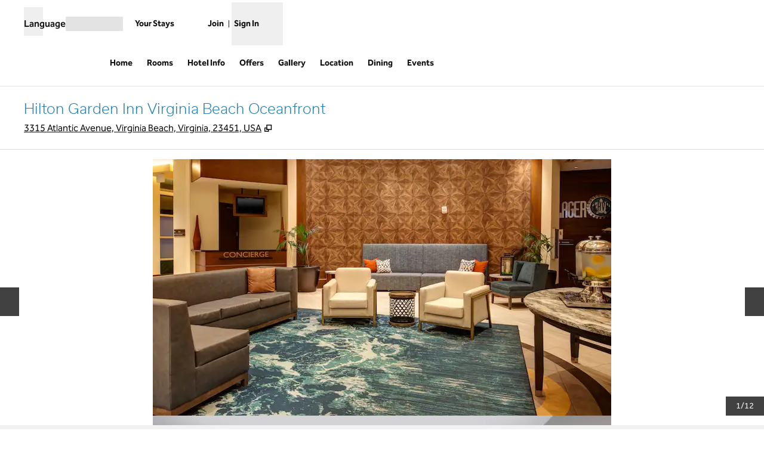

--- FILE ---
content_type: text/html; charset=utf-8
request_url: https://www.hilton.com/en/hotels/orfbogi-hilton-garden-inn-virginia-beach-oceanfront/?ctyhocn=ORFBOGI&arrivalDay=16&arrivalMonth=08&arrivalYear=2022&departureDay=18&departureMonth=08&departureYear=2022&numRooms=1&numAdults=2&numChildren=1&ta_refid=0a38271d-36f1-4615-8e4b-2d7f88b9b40a&WT.mc_id=zLADA0WW1GI2PSH3TA4SEMTABL5HWB6ORFBOGI7_310602136&dclid=CIrZ_cPZsPkCFTJJHQkdalcOAQ
body_size: 43510
content:
<!DOCTYPE html><html lang="en" dir="ltr"><head><meta charSet="utf-8" data-next-head=""/><meta name="viewport" content="width=device-width" data-next-head=""/><script>
// akam-sw.js install script version 1.3.6
"serviceWorker"in navigator&&"find"in[]&&function(){var e=new Promise(function(e){"complete"===document.readyState||!1?e():(window.addEventListener("load",function(){e()}),setTimeout(function(){"complete"!==document.readyState&&e()},1e4))}),n=window.akamServiceWorkerInvoked,r="1.3.6";if(n)aka3pmLog("akam-setup already invoked");else{window.akamServiceWorkerInvoked=!0,window.aka3pmLog=function(){window.akamServiceWorkerDebug&&console.log.apply(console,arguments)};function o(e){(window.BOOMR_mq=window.BOOMR_mq||[]).push(["addVar",{"sm.sw.s":e,"sm.sw.v":r}])}var i="/akam-sw.js",a=new Map;navigator.serviceWorker.addEventListener("message",function(e){var n,r,o=e.data;if(o.isAka3pm)if(o.command){var i=(n=o.command,(r=a.get(n))&&r.length>0?r.shift():null);i&&i(e.data.response)}else if(o.commandToClient)switch(o.commandToClient){case"enableDebug":window.akamServiceWorkerDebug||(window.akamServiceWorkerDebug=!0,aka3pmLog("Setup script debug enabled via service worker message"),v());break;case"boomerangMQ":o.payload&&(window.BOOMR_mq=window.BOOMR_mq||[]).push(o.payload)}aka3pmLog("akam-sw message: "+JSON.stringify(e.data))});var t=function(e){return new Promise(function(n){var r,o;r=e.command,o=n,a.has(r)||a.set(r,[]),a.get(r).push(o),navigator.serviceWorker.controller&&(e.isAka3pm=!0,navigator.serviceWorker.controller.postMessage(e))})},c=function(e){return t({command:"navTiming",navTiming:e})},s=null,m={},d=function(){var e=i;return s&&(e+="?othersw="+encodeURIComponent(s)),function(e,n){return new Promise(function(r,i){aka3pmLog("Registering service worker with URL: "+e),navigator.serviceWorker.register(e,n).then(function(e){aka3pmLog("ServiceWorker registration successful with scope: ",e.scope),r(e),o(1)}).catch(function(e){aka3pmLog("ServiceWorker registration failed: ",e),o(0),i(e)})})}(e,m)},g=navigator.serviceWorker.__proto__.register;if(navigator.serviceWorker.__proto__.register=function(n,r){return n.includes(i)?g.call(this,n,r):(aka3pmLog("Overriding registration of service worker for: "+n),s=new URL(n,window.location.href),m=r,navigator.serviceWorker.controller?new Promise(function(n,r){var o=navigator.serviceWorker.controller.scriptURL;if(o.includes(i)){var a=encodeURIComponent(s);o.includes(a)?(aka3pmLog("Cancelling registration as we already integrate other SW: "+s),navigator.serviceWorker.getRegistration().then(function(e){n(e)})):e.then(function(){aka3pmLog("Unregistering existing 3pm service worker"),navigator.serviceWorker.getRegistration().then(function(e){e.unregister().then(function(){return d()}).then(function(e){n(e)}).catch(function(e){r(e)})})})}else aka3pmLog("Cancelling registration as we already have akam-sw.js installed"),navigator.serviceWorker.getRegistration().then(function(e){n(e)})}):g.call(this,n,r))},navigator.serviceWorker.controller){var u=navigator.serviceWorker.controller.scriptURL;u.includes("/akam-sw.js")||u.includes("/akam-sw-preprod.js")||u.includes("/threepm-sw.js")||(aka3pmLog("Detected existing service worker. Removing and re-adding inside akam-sw.js"),s=new URL(u,window.location.href),e.then(function(){navigator.serviceWorker.getRegistration().then(function(e){m={scope:e.scope},e.unregister(),d()})}))}else e.then(function(){window.akamServiceWorkerPreprod&&(i="/akam-sw-preprod.js"),d()});if(window.performance){var w=window.performance.timing,l=w.responseEnd-w.responseStart;c(l)}e.then(function(){t({command:"pageLoad"})});var k=!1;function v(){window.akamServiceWorkerDebug&&!k&&(k=!0,aka3pmLog("Initializing debug functions at window scope"),window.aka3pmInjectSwPolicy=function(e){return t({command:"updatePolicy",policy:e})},window.aka3pmDisableInjectedPolicy=function(){return t({command:"disableInjectedPolicy"})},window.aka3pmDeleteInjectedPolicy=function(){return t({command:"deleteInjectedPolicy"})},window.aka3pmGetStateAsync=function(){return t({command:"getState"})},window.aka3pmDumpState=function(){aka3pmGetStateAsync().then(function(e){aka3pmLog(JSON.stringify(e,null,"\t"))})},window.aka3pmInjectTiming=function(e){return c(e)},window.aka3pmUpdatePolicyFromNetwork=function(){return t({command:"pullPolicyFromNetwork"})})}v()}}();</script>
<script src="/modules/assets/vendor/forter" type="text/javascript" async=""></script><title data-next-head="">Hilton Garden Inn - Hotel in Virginia Beach</title><link rel="icon" href="https://www.hilton.com/modules/assets/img/brand/GI/favicon_GI.svg" type="image/svg+xml" sizes="any" media="(prefers-color-scheme: light)" data-next-head=""/><link rel="icon" href="https://www.hilton.com/modules/assets/img/brand/GI/favicon_GI-dark.svg" type="image/svg+xml" sizes="any" media="(prefers-color-scheme: dark)" data-next-head=""/><link rel="icon" href="https://www.hilton.com/modules/assets/img/brand/GI/favicon_GI.png" type="image/png" media="(prefers-color-scheme: light)" data-next-head=""/><link rel="icon" href="https://www.hilton.com/modules/assets/img/brand/GI/favicon_GI-dark.png" type="image/png" media="(prefers-color-scheme: dark)" data-next-head=""/><meta name="twitter:card" content="summary" data-next-head=""/><meta name="twitter:site" content="@Hilton" data-next-head=""/><meta name="og:url" content="https://www.hilton.com/en/hotels/orfbogi-hilton-garden-inn-virginia-beach-oceanfront/" data-next-head=""/><meta name="og:type" content="website" data-next-head=""/><meta name="og:title" content="Hilton Garden Inn - Hotel in Virginia Beach" data-next-head=""/><meta name="description" content="The Hilton Garden Inn hotel in Virginia Beach provides private balconies for views of the ocean and the scene along the famous Virginia Beach Boardwalk." data-next-head=""/><meta name="og:description" content="The Hilton Garden Inn hotel in Virginia Beach provides private balconies for views of the ocean and the scene along the famous Virginia Beach Boardwalk." data-next-head=""/><meta name="og:site_name" content="Hilton" data-next-head=""/><meta name="og:image" content="https://www.hilton.com/modules/assets/svgs/logos/GI.svg" data-next-head=""/><meta name="dx-ui-service" content="property-ui" data-next-head=""/><meta name="dx-version" content="dx-property-ui:710181" data-next-head=""/><link rel="canonical" href="https://www.hilton.com/en/hotels/orfbogi-hilton-garden-inn-virginia-beach-oceanfront/" data-testid="canonical" data-next-head=""/><meta name="keywords" content="hotels in virginia beach" data-next-head=""/><meta name="fb:app_id" content="253862148111843" data-next-head=""/><meta name="templateType" content="inspired" data-next-head=""/><link rel="preload" href="/dx_property_app/_next/static/css/39fdd8225baa726c.css" as="style"/><link rel="preload" href="/dx_property_app/_next/static/css/65f029c1defa0a36.css" as="style"/><style data-next-head="">.theme-gi .theme-primary, .theme-gi.legacy-surfaces .theme-primary.surface-base, .theme-gi.legacy-surfaces .theme-primary.surface-alternate, .theme-gi.legacy-surfaces .theme-primary.surface-inverse, .theme-gi.legacy-surfaces .theme-primary.surface-black { --theme-colors-main: var(--color-gi-primary, var(--color-global-primary)); --theme-colors-contrast: var(--color-gi-primary-contrast, var(--color-global-primary-contrast)); --theme-colors-accent: var(--color-gi-primary-accent, var(--color-gi-accent)); --theme-colors-border-accent: var(--color-gi-primary-border-accent, var(--color-gi-border-accent)); --theme-colors-heading-accent: var(--color-gi-primary-heading-accent, var(--color-gi-heading-accent)); --theme-colors-icon-accent: var(--color-gi-primary-icon-accent, var(--color-gi-icon-accent)); --ds-color-background: rgb(var(--theme-colors-main)); --ds-color-text: rgb(var(--theme-colors-contrast)); --ds-color-border: rgb(var(--theme-colors-contrast)); --ds-color-text-accent: rgb(var(--theme-colors-accent)); --ds-color-border-accent: rgb(var(--theme-colors-border-accent)); --ds-color-headline: rgb(var(--theme-colors-contrast)); .osc-header-wrapper { --ds-color-background: rgb(var(--theme-colors-main)); } .osc-segmented-controls { --b-color: rgb(var(--color-border-alt)); } color: rgb(var(--theme-colors-contrast)); background-color: rgb(var(--theme-colors-main)); } .theme-gi .theme-secondary, .theme-gi.legacy-surfaces .theme-secondary.surface-base, .theme-gi.legacy-surfaces .theme-secondary.surface-alternate, .theme-gi.legacy-surfaces .theme-secondary.surface-inverse, .theme-gi.legacy-surfaces .theme-secondary.surface-black { --theme-colors-main: var(--color-gi-secondary, var(--color-global-secondary)); --theme-colors-contrast: var(--color-gi-secondary-contrast, var(--color-global-secondary-contrast)); --theme-colors-accent: var(--color-gi-secondary-accent, var(--color-gi-accent)); --theme-colors-border-accent: var(--color-gi-secondary-border-accent, var(--color-gi-border-accent)); --theme-colors-heading-accent: var(--color-gi-secondary-heading-accent, var(--color-gi-heading-accent)); --theme-colors-icon-accent: var(--color-gi-secondary-icon-accent, var(--color-gi-icon-accent)); --ds-color-background: rgb(var(--theme-colors-main)); --ds-color-text: rgb(var(--theme-colors-contrast)); --ds-color-border: rgb(var(--theme-colors-contrast)); --ds-color-text-accent: rgb(var(--theme-colors-accent)); --ds-color-border-accent: rgb(var(--theme-colors-border-accent)); --ds-color-headline: rgb(var(--theme-colors-contrast)); .osc-header-wrapper { --ds-color-background: rgb(var(--theme-colors-main)); } .osc-segmented-controls { --b-color: rgb(var(--color-border-alt)); } color: rgb(var(--theme-colors-contrast)); background-color: rgb(var(--theme-colors-main)); } .theme-gi .theme-tertiary, .theme-gi.legacy-surfaces .theme-tertiary.surface-base, .theme-gi.legacy-surfaces .theme-tertiary.surface-alternate, .theme-gi.legacy-surfaces .theme-tertiary.surface-inverse, .theme-gi.legacy-surfaces .theme-tertiary.surface-black { --theme-colors-main: var(--color-gi-tertiary, var(--color-global-tertiary)); --theme-colors-contrast: var(--color-gi-tertiary-contrast, var(--color-global-tertiary-contrast)); --theme-colors-accent: var(--color-gi-tertiary-accent, var(--color-gi-accent)); --theme-colors-border-accent: var(--color-gi-tertiary-border-accent, var(--color-gi-border-accent)); --theme-colors-heading-accent: var(--color-gi-tertiary-heading-accent, var(--color-gi-heading-accent)); --theme-colors-icon-accent: var(--color-gi-tertiary-icon-accent, var(--color-gi-icon-accent)); --ds-color-background: rgb(var(--theme-colors-main)); --ds-color-text: rgb(var(--theme-colors-contrast)); --ds-color-border: rgb(var(--theme-colors-contrast)); --ds-color-text-accent: rgb(var(--theme-colors-accent)); --ds-color-border-accent: rgb(var(--theme-colors-border-accent)); --ds-color-headline: rgb(var(--theme-colors-contrast)); .osc-header-wrapper { --ds-color-background: rgb(var(--theme-colors-main)); } .osc-segmented-controls { --b-color: rgb(var(--color-border-alt)); } color: rgb(var(--theme-colors-contrast)); background-color: rgb(var(--theme-colors-main)); } .theme-gi .color-primary-override { --color-bg: var(--theme-colors-main); --color-primary: var(--theme-colors-contrast); --color-primary-alt: var(--theme-colors-contrast); }</style><script type="application/ld+json" data-next-head="">{"@context":"http://schema.org","@type":"Hotel","amenityFeature":[{"@type":"LocationFeatureSpecification","name":"Connecting Rooms"},{"@type":"LocationFeatureSpecification","name":"Free WiFi"},{"@type":"LocationFeatureSpecification","name":"Non-smoking rooms"},{"@type":"LocationFeatureSpecification","name":"Digital Key"},{"@type":"LocationFeatureSpecification","name":"Concierge"},{"@type":"LocationFeatureSpecification","name":"Beach"},{"@type":"LocationFeatureSpecification","name":"Streaming entertainment"},{"@type":"LocationFeatureSpecification","name":"On-site restaurant"},{"@type":"LocationFeatureSpecification","name":"Indoor pool"},{"@type":"LocationFeatureSpecification","name":"Outdoor pool"},{"@type":"LocationFeatureSpecification","name":"Fitness center"},{"@type":"LocationFeatureSpecification","name":"Pet-friendly rooms"},{"@type":"LocationFeatureSpecification","name":"Cribs"},{"@type":"LocationFeatureSpecification","name":"Room service"},{"@type":"LocationFeatureSpecification","name":"Meeting rooms"}],"description":"The Hilton Garden Inn hotel in Virginia Beach provides private balconies for views of the ocean and the scene along the famous Virginia Beach Boardwalk.","name":"Hilton Garden Inn Virginia Beach Oceanfront","url":"https://www.hilton.com/en/hotels/orfbogi-hilton-garden-inn-virginia-beach-oceanfront/","address":{"@type":"PostalAddress","streetAddress":"3315 Atlantic Avenue","addressLocality":"Virginia Beach","addressRegion":"VA","postalCode":"23451","addressCountry":"US"},"checkinTime":"3:00 PM","checkoutTime":"12:00 PM","image":"https://www.hilton.com/im/en/ORFBOGI/7478711/orfbo-exterior-beach.jpg","geo":{"@type":"GeoCoordinates","latitude":36.8620310981,"longitude":-75.978542529},"openingHours":"Mo, Tu, We, Th, Fr, Sa, Su","telephone":"+1 757-305-9000"}</script><script src="//hilton.cdn-v3.conductrics.net/ac-JEgVELUJfI/v3/agent-api/js/f-kNOeWOuont/dt-jSoVLlm8Db1J9D3k4nN05QFUuoFH90?apikey=api-FMyCwMtUoUiPlbmMxooa" data-testid="conductrics-script" type="text/javascript" defer=""></script><script>window.__ENV = {"RUMCS_CAPTURE_CUSTOM_ERRORS":"enabled","ANALYTICS_OSC_TRACKING_ENABLED":"true","ASSETS_URI":"//www.hilton.com","APP_NAME":"dx_property_app","EXTERNAL_TMTP_PROGRAM_DETAILS_URL":"https://www.hilton.com/en/help-center/reservations/go-hilton-team-member-travel-program/","DX_GRAPHQL_CLIENT_URI":"https://www.hilton.com/graphql/customer","HILTON_ASSETS_URI":"https://www.hilton.com","TRACKING_SEED_FILE":"//assets.adobedtm.com/launch-EN02272261e0b845508227acf3ca0c37de.min.js","CONDUCTRICS_URI":"//hilton.cdn-v3.conductrics.net/ac-JEgVELUJfI/v3/agent-api/js/f-kNOeWOuont/dt-jSoVLlm8Db1J9D3k4nN05QFUuoFH90?apikey=api-FMyCwMtUoUiPlbmMxooa","HONORS_JOIN_URL":"https://www.hilton.com/en/hilton-honors/join/","DX_AUTH_UI":"https://www.hilton.com/__LANG__/auth2/guest/login/","DX_AUTH_API_CLIENT_URI":"https://www.hilton.com","MAP_API_KEY":"AIzaSyBqaWWwJH2a8UbZAPPHWsjiL4_x7xLoRcQ","AUTOCOMPLETE_URL":"https://www.hilton.com/dx-customer/autocomplete","EXTERNAL_HGV_PROGRAM_DETAILS_URL":"https://www.hilton.com/en/help-center/reservations/hilton-grand-vacations-max-rate/","APP_ENV":"prd","OHW_BASE_URL":"https://www.hilton.com/","DX_AUTH_APP_CUSTOMER_ID":"6173cfff-cc35-42b0-8272-50766956f4ea","DX_AUTH_API_CUSTOMER_APP_ID":"6173cfff-cc35-42b0-8272-50766956f4ea","APP_VER":"dx-property-ui:710181","TMTP_MANAGE_FAMILY_AND_FRIENDS_LINK":"https://tmtp.hilton.com/tmtp/main.html"};</script><link rel="stylesheet" href="//cdn.clarip.com/hilton/cookieconsent/assets/css/cookieconsent.min.css"/><script src="//cdn.clarip.com/hilton/cookieconsent/assets/js/cookieconsent.min.js"></script><script>
var claripCdnHost = "cdn.clarip.com";
var claripClientName = "hilton";
var claripCookieConsentHost = "hilton.clarip.com";
var claripCookieManagerIdentifier = "7e4bcad538c8af307924";
</script><script src="//cdn.clarip.com/hilton/cookieconsent/assets/js/clarip-cookie-manager.min.js"></script><link rel="stylesheet" href="/dx_property_app/_next/static/css/39fdd8225baa726c.css" data-n-g=""/><link rel="stylesheet" href="/dx_property_app/_next/static/css/65f029c1defa0a36.css" data-n-p=""/><noscript data-n-css=""></noscript><script defer="" noModule="" src="/dx_property_app/_next/static/chunks/polyfills-42372ed130431b0a.js"></script><script defer="" src="/dx_property_app/_next/static/chunks/4113.242cb44eea72b6b2.js"></script><script defer="" src="/dx_property_app/_next/static/chunks/9907.373c594d3c3d8b0e.js"></script><script defer="" src="/dx_property_app/_next/static/chunks/5285.8439759e80c82319.js"></script><script defer="" src="/dx_property_app/_next/static/chunks/7561.fdd2ffe556418b18.js"></script><script defer="" src="/dx_property_app/_next/static/chunks/6893-826991b2e4d8e6a6.js"></script><script defer="" src="/dx_property_app/_next/static/chunks/962-5362e9e5039cd83b.js"></script><script defer="" src="/dx_property_app/_next/static/chunks/2758.8360c051903b3638.js"></script><script defer="" src="/dx_property_app/_next/static/chunks/4369.0b3e3a6e5589b185.js"></script><script defer="" src="/dx_property_app/_next/static/chunks/6458.ae5451ce58a03dc8.js"></script><script defer="" src="/dx_property_app/_next/static/chunks/2695.3bb78674f4509f45.js"></script><script defer="" src="/dx_property_app/_next/static/chunks/6665.e0da543386e325af.js"></script><script defer="" src="/dx_property_app/_next/static/chunks/6337.9cab9cbc67cab1a9.js"></script><script defer="" src="/dx_property_app/_next/static/chunks/5989-e8761472e979449d.js"></script><script defer="" src="/dx_property_app/_next/static/chunks/1157.f2ff60df6ee73840.js"></script><script src="/dx_property_app/_next/static/chunks/webpack-b1844cd392c396bb.js" defer=""></script><script src="/dx_property_app/_next/static/chunks/framework-a5c5ac03a2f34d27.js" defer=""></script><script src="/dx_property_app/_next/static/chunks/main-f467acb53080c179.js" defer=""></script><script src="/dx_property_app/_next/static/chunks/pages/_app-531879fbb1c22ad2.js" defer=""></script><script src="/dx_property_app/_next/static/chunks/61456c88-c05495851cd2ad18.js" defer=""></script><script src="/dx_property_app/_next/static/chunks/9671-32db7769100fa47c.js" defer=""></script><script src="/dx_property_app/_next/static/chunks/7655-ec3c5b0a1b34c011.js" defer=""></script><script src="/dx_property_app/_next/static/chunks/3894-603f3d219f3ac131.js" defer=""></script><script src="/dx_property_app/_next/static/chunks/pages/hotels/%5BhotelSlug%5D-f6b0931f94ea9585.js" defer=""></script><script src="/dx_property_app/_next/static/dx_property_app-33ab5b/_buildManifest.js" defer=""></script><script src="/dx_property_app/_next/static/dx_property_app-33ab5b/_ssgManifest.js" defer=""></script>
<script>(window.BOOMR_mq=window.BOOMR_mq||[]).push(["addVar",{"rua.upush":"false","rua.cpush":"false","rua.upre":"false","rua.cpre":"false","rua.uprl":"false","rua.cprl":"false","rua.cprf":"false","rua.trans":"SJ-e0e9af13-ff59-4580-8374-117a9f5e5b48","rua.cook":"false","rua.ims":"false","rua.ufprl":"false","rua.cfprl":"false","rua.isuxp":"false","rua.texp":"norulematch","rua.ceh":"false","rua.ueh":"false","rua.ieh.st":"0"}]);</script>
                              <script>!function(e){var n="https://s.go-mpulse.net/boomerang/";if("True"=="True")e.BOOMR_config=e.BOOMR_config||{},e.BOOMR_config.PageParams=e.BOOMR_config.PageParams||{},e.BOOMR_config.PageParams.pci=!0,n="https://s2.go-mpulse.net/boomerang/";if(window.BOOMR_API_key="SBHYK-LK2AL-UW4L5-6RD2N-4TGQC",function(){function e(){if(!o){var e=document.createElement("script");e.id="boomr-scr-as",e.src=window.BOOMR.url,e.async=!0,i.parentNode.appendChild(e),o=!0}}function t(e){o=!0;var n,t,a,r,d=document,O=window;if(window.BOOMR.snippetMethod=e?"if":"i",t=function(e,n){var t=d.createElement("script");t.id=n||"boomr-if-as",t.src=window.BOOMR.url,BOOMR_lstart=(new Date).getTime(),e=e||d.body,e.appendChild(t)},!window.addEventListener&&window.attachEvent&&navigator.userAgent.match(/MSIE [67]\./))return window.BOOMR.snippetMethod="s",void t(i.parentNode,"boomr-async");a=document.createElement("IFRAME"),a.src="about:blank",a.title="",a.role="presentation",a.loading="eager",r=(a.frameElement||a).style,r.width=0,r.height=0,r.border=0,r.display="none",i.parentNode.appendChild(a);try{O=a.contentWindow,d=O.document.open()}catch(_){n=document.domain,a.src="javascript:var d=document.open();d.domain='"+n+"';void(0);",O=a.contentWindow,d=O.document.open()}if(n)d._boomrl=function(){this.domain=n,t()},d.write("<bo"+"dy onload='document._boomrl();'>");else if(O._boomrl=function(){t()},O.addEventListener)O.addEventListener("load",O._boomrl,!1);else if(O.attachEvent)O.attachEvent("onload",O._boomrl);d.close()}function a(e){window.BOOMR_onload=e&&e.timeStamp||(new Date).getTime()}if(!window.BOOMR||!window.BOOMR.version&&!window.BOOMR.snippetExecuted){window.BOOMR=window.BOOMR||{},window.BOOMR.snippetStart=(new Date).getTime(),window.BOOMR.snippetExecuted=!0,window.BOOMR.snippetVersion=12,window.BOOMR.url=n+"SBHYK-LK2AL-UW4L5-6RD2N-4TGQC";var i=document.currentScript||document.getElementsByTagName("script")[0],o=!1,r=document.createElement("link");if(r.relList&&"function"==typeof r.relList.supports&&r.relList.supports("preload")&&"as"in r)window.BOOMR.snippetMethod="p",r.href=window.BOOMR.url,r.rel="preload",r.as="script",r.addEventListener("load",e),r.addEventListener("error",function(){t(!0)}),setTimeout(function(){if(!o)t(!0)},3e3),BOOMR_lstart=(new Date).getTime(),i.parentNode.appendChild(r);else t(!1);if(window.addEventListener)window.addEventListener("load",a,!1);else if(window.attachEvent)window.attachEvent("onload",a)}}(),"".length>0)if(e&&"performance"in e&&e.performance&&"function"==typeof e.performance.setResourceTimingBufferSize)e.performance.setResourceTimingBufferSize();!function(){if(BOOMR=e.BOOMR||{},BOOMR.plugins=BOOMR.plugins||{},!BOOMR.plugins.AK){var n="false"=="true"?1:0,t="",a="cj3mngqxgyuhk2lsw7yq-f-29102e7dd-clientnsv4-s.akamaihd.net",i="false"=="true"?2:1,o={"ak.v":"39","ak.cp":"1265857","ak.ai":parseInt("398504",10),"ak.ol":"0","ak.cr":9,"ak.ipv":4,"ak.proto":"h2","ak.rid":"75e4ae61","ak.r":47369,"ak.a2":n,"ak.m":"dscx","ak.n":"essl","ak.bpcip":"18.118.198.0","ak.cport":57680,"ak.gh":"23.208.24.104","ak.quicv":"","ak.tlsv":"tls1.3","ak.0rtt":"","ak.0rtt.ed":"","ak.csrc":"-","ak.acc":"","ak.t":"1769125873","ak.ak":"hOBiQwZUYzCg5VSAfCLimQ==[base64]/Yq6KUlyHgSi2reMoo2hmeTo8FLH8TFP0Au9FGS3EqcSnN32JELcXGyl+yLxRHYGfasUuDvp9rLQKIMnyN4/pueAeirG/Uo5vmnaCrZ6En1CTmTFBZuedCVdZ2uWALm+tSFw8tEh6qw8b7PaONZ8si8QnXS/SxuOCYSpL9s9Z8DcfBOs3577A9NbNgrJge5GdvO/ubcuA/6OlBOLQdz7yItuwXNBd6kRM=","ak.pv":"925","ak.dpoabenc":"","ak.tf":i};if(""!==t)o["ak.ruds"]=t;var r={i:!1,av:function(n){var t="http.initiator";if(n&&(!n[t]||"spa_hard"===n[t]))o["ak.feo"]=void 0!==e.aFeoApplied?1:0,BOOMR.addVar(o)},rv:function(){var e=["ak.bpcip","ak.cport","ak.cr","ak.csrc","ak.gh","ak.ipv","ak.m","ak.n","ak.ol","ak.proto","ak.quicv","ak.tlsv","ak.0rtt","ak.0rtt.ed","ak.r","ak.acc","ak.t","ak.tf"];BOOMR.removeVar(e)}};BOOMR.plugins.AK={akVars:o,akDNSPreFetchDomain:a,init:function(){if(!r.i){var e=BOOMR.subscribe;e("before_beacon",r.av,null,null),e("onbeacon",r.rv,null,null),r.i=!0}return this},is_complete:function(){return!0}}}}()}(window);</script></head><body class="font-body theme-gi legacy-surfaces honors-tier-refresh"><div class="surface-base"><link rel="preload" as="image" href="https://www.hilton.com/im/en/ORFBOGI/7478711/orfbo-exterior-beach.jpg?impolicy=crop&amp;cw=4800&amp;ch=2687&amp;gravity=NorthWest&amp;xposition=0&amp;yposition=6&amp;rw=768&amp;rh=430"/><link rel="preload" as="image" href="/modules/assets/svgs/social/Twitter.svg"/><link rel="preload" as="image" href="/modules/assets/svgs/social/Facebook.svg"/><link rel="preload" as="image" href="/modules/assets/svgs/social/Instagram.svg"/><div id="__next"><a href="#skipped" class="btn-xl btn-primary-text sr-only focus:not-sr-only">Skip to content</a><header data-testid="property-nav-header"><div class="osc-header-wrapper border-solid header-bottom-border  surface-base"><section class="z-50 block lg:hidden "><nav id="drawer-nav"><div class="flex flex-row justify-between px-2 pb-1 pt-2 md:px-8"><div class="flex items-center justify-start align-middle"><button class="me-2 self-start sm:self-center" type="button" aria-expanded="false" aria-label="Open Menu" id="menu-open-button" data-testid="hamburger-menu"><span style="height:28px;width:28px" class="pointer-events-none block"></span></button></div><div class="flex items-center justify-end"><div class="py-2 pe-2 sm:pb-0 md:pe-0"><div class="flex gap-2 text-sm sm:text-base"><div class="flex items-baseline gap-2"><span class="flex font-semibold" aria-hidden="true">Language</span><div class="h-6 w-24 animate-pulse self-center bg-border"></div></div></div></div></div></div><div class="flex content-center items-center px-2 pb-2 md:px-8 sm:h-16"><span class="self-end sm:self-center"><a data-testid="brand-logo-link" href="/en/hotels/orfbogi-hilton-garden-inn-virginia-beach-oceanfront/" class="relative block h-14 w-28 overflow-hidden"><div></div><span class="sr-only"></span></a></span><div class="ms-auto flex flex-col items-center gap-x-2 sm:flex-row"><div class="ms-auto flex items-center gap-x-2"><a href="https://www.hilton.com/en/book/reservation/find/" class="text-center min-w-16 w-min align-middle"><span class="underline-offset-2 mb-1"><span style="height:28px;width:28px" class="pointer-events-none block"></span><span class="inline-block text-xs font-semibold brand-ey:font-normal brand-wa:font-normal">Your Stays</span></span></a><div class="flex flex-col pt-7"><div class="flex items-center"><div class="h-fit"><a href="https://www.hilton.com/en/hilton-honors/join/?ocode=JHTNW" class="inline-block text-pretty"><span class="underline-offset-2 m-auto inline-block border-e border-surface pe-2 text-xs font-semibold brand-ey:font-normal brand-wa:font-normal">Join</span></a></div><div class="ps-2"><span style="height:28px;width:28px" class="pointer-events-none block"></span><button type="button" class="text-xs font-semibold brand-ey:font-normal brand-wa:!font-normal" aria-haspopup="dialog" aria-expanded="false" aria-controls="radix-«R5q9hkm»" data-state="closed"><span>Sign In</span></button></div></div></div></div></div></div><div data-testid="globalNavMenuWindow" class="invisible"><div class="surface-base"><div data-focus-guard="true" tabindex="-1" style="width:1px;height:0px;padding:0;overflow:hidden;position:fixed;top:1px;left:1px"></div><div data-focus-lock-disabled="disabled"><div class="absolute top-0 z-50 h-screen w-80 overflow-y-scroll border-t border-surface bg-surface transition-all hidden -translate-x-full osc-nav-drawer" hidden="" data-testid="panelWindow-left"><div class="osc-nav-drawer h-full overflow-y-auto animate-fadein"><div class="relative py-3"><button type="button" class="px-2" aria-label="Close Menu"><span style="height:28px;width:28px" class="pointer-events-none block"></span></button><div class="px-4"><span class="self-end sm:self-center"><a data-testid="brand-logo-link" href="/en/hotels/orfbogi-hilton-garden-inn-virginia-beach-oceanfront/" class="relative block h-14 w-28 overflow-hidden"><div></div><span class="sr-only"></span></a></span></div></div><ul><li data-testid="nav-menu-main-link"><a href="/en/hotels/orfbogi-hilton-garden-inn-virginia-beach-oceanfront/" class="block"><span class="underline-offset-2 osc-nav-main-link focus:osc-nav-drawer-link-active hover:osc-nav-drawer-link-active flex h-12 items-center border-b border-surface ps-4">Home</span></a></li><li data-testid="nav-menu-main-link"><a href="/en/hotels/orfbogi-hilton-garden-inn-virginia-beach-oceanfront/rooms/" class="block"><span class="underline-offset-2 osc-nav-main-link focus:osc-nav-drawer-link-active hover:osc-nav-drawer-link-active flex h-12 items-center border-b border-surface ps-4">Rooms</span></a></li><li data-testid="nav-menu-main-link"><a href="/en/hotels/orfbogi-hilton-garden-inn-virginia-beach-oceanfront/hotel-info/" class="block"><span class="underline-offset-2 osc-nav-main-link focus:osc-nav-drawer-link-active hover:osc-nav-drawer-link-active flex h-12 items-center border-b border-surface ps-4">Hotel Info</span></a></li><li data-testid="nav-menu-main-link"><a href="/en/hotels/orfbogi-hilton-garden-inn-virginia-beach-oceanfront/offers/" class="block"><span class="underline-offset-2 osc-nav-main-link focus:osc-nav-drawer-link-active hover:osc-nav-drawer-link-active flex h-12 items-center border-b border-surface ps-4">Offers</span></a></li><li data-testid="nav-menu-main-link"><a href="/en/hotels/orfbogi-hilton-garden-inn-virginia-beach-oceanfront/gallery/" class="block"><span class="underline-offset-2 osc-nav-main-link focus:osc-nav-drawer-link-active hover:osc-nav-drawer-link-active flex h-12 items-center border-b border-surface ps-4">Gallery</span></a></li><li data-testid="nav-menu-main-link"><a href="/en/hotels/orfbogi-hilton-garden-inn-virginia-beach-oceanfront/hotel-location/" class="block"><span class="underline-offset-2 osc-nav-main-link focus:osc-nav-drawer-link-active hover:osc-nav-drawer-link-active flex h-12 items-center border-b border-surface ps-4">Location</span></a></li><li data-testid="nav-menu-main-link"><a href="/en/hotels/orfbogi-hilton-garden-inn-virginia-beach-oceanfront/dining/" class="block"><span class="underline-offset-2 osc-nav-main-link focus:osc-nav-drawer-link-active hover:osc-nav-drawer-link-active flex h-12 items-center border-b border-surface ps-4">Dining</span></a></li><li data-testid="nav-menu-main-link"><a href="/en/hotels/orfbogi-hilton-garden-inn-virginia-beach-oceanfront/events/" class="block"><span class="underline-offset-2 osc-nav-main-link focus:osc-nav-drawer-link-active hover:osc-nav-drawer-link-active flex h-12 items-center border-b border-surface ps-4">Events</span></a></li></ul><div class="flex items-start border-b border-surface p-4 ps-4 text-surface"><span class="self-end sm:self-center"><a data-testid="hilton-for-stay-logo-link" href="https://www.hilton.com" class="relative block h-14 w-28 overflow-hidden brand-lx:w-14 brand-ou:w-14"><div></div><span class="sr-only"></span></a></span></div><div><ul><li data-testid="nav-menu-main-parent-link"><button class="osc-nav-main-link focus:osc-nav-drawer-link-active hover:osc-nav-drawer-link-active flex w-full animate-fadein items-center justify-between border-b border-surface py-3 ps-4 text-left" aria-expanded="false" type="button"><span>Hotels &amp; Resorts</span><span style="height:28px;width:28px" class="pointer-events-none block"></span></button></li><li data-testid="nav-menu-main-parent-link"><button class="osc-nav-main-link focus:osc-nav-drawer-link-active hover:osc-nav-drawer-link-active flex w-full animate-fadein items-center justify-between border-b border-surface py-3 ps-4 text-left" aria-expanded="false" type="button"><span>Hilton Honors</span><span style="height:28px;width:28px" class="pointer-events-none block"></span></button></li><li data-testid="nav-menu-main-parent-link"><button class="osc-nav-main-link focus:osc-nav-drawer-link-active hover:osc-nav-drawer-link-active flex w-full animate-fadein items-center justify-between border-b border-surface py-3 ps-4 text-left" aria-expanded="false" type="button"><span>Offers</span><span style="height:28px;width:28px" class="pointer-events-none block"></span></button></li><li data-testid="nav-menu-main-parent-link"><button class="osc-nav-main-link focus:osc-nav-drawer-link-active hover:osc-nav-drawer-link-active flex w-full animate-fadein items-center justify-between border-b border-surface py-3 ps-4 text-left" aria-expanded="false" type="button"><span>Meetings &amp; Events</span><span style="height:28px;width:28px" class="pointer-events-none block"></span></button></li><li data-testid="nav-menu-main-link"><a href="/en/hilton-honors/credit-cards/" class="block"><span class="underline-offset-2 osc-nav-main-link focus:osc-nav-drawer-link-active hover:osc-nav-drawer-link-active flex h-12 items-center border-b border-surface ps-4">Credit Cards</span></a></li><li data-testid="nav-menu-main-link"><a target="_blank" href="https://www.hiltongrandvacations.com/en/discover-hilton-grand-vacations/nav-bar-hilton?utm_source=hilton&amp;utm_medium=banner&amp;utm_campaign=hlt-poc-orl_lv_mb-x-hilton-x-x-navbar-x-240826" class="block" rel="noopener noreferrer"><span class="underline-offset-2 osc-nav-main-link focus:osc-nav-drawer-link-active hover:osc-nav-drawer-link-active flex h-12 items-center border-b border-surface ps-4">Hilton Grand Vacations<svg role="img" aria-hidden="true" data-testid="link-new-window" viewBox="0 0 10 10" width="14" height="14" class="ms-1 inline-block stroke-current align-[-2px]"><g fill="none"><path d="M3.6 1.3h5.3v5.3H3.6z"></path><path d="M1.3 8.8V4.6h2.3v2h1.9v2.2z"></path></g></svg></span><span class="sr-only">, <span>Opens new tab</span></span></a></li><li data-testid="nav-menu-main-link"><a href="/en/p/hilton-for-business/" class="block"><span class="underline-offset-2 osc-nav-main-link focus:osc-nav-drawer-link-active hover:osc-nav-drawer-link-active flex h-12 items-center border-b border-surface ps-4">Hilton for Business</span></a></li></ul></div></div></div></div><div data-focus-guard="true" tabindex="-1" style="width:1px;height:0px;padding:0;overflow:hidden;position:fixed;top:1px;left:1px"></div></div></div><div data-focus-guard="true" tabindex="-1" style="width:1px;height:0px;padding:0;overflow:hidden;position:fixed;top:1px;left:1px"></div><div data-focus-lock-disabled="disabled"><div class="absolute top-0 z-50 h-screen w-80 overflow-y-scroll border-t border-surface bg-surface transition-all end-0 hidden -translate-x-full osc-nav-drawer" hidden="" data-testid="panelWindow-right"></div></div><div data-focus-guard="true" tabindex="-1" style="width:1px;height:0px;padding:0;overflow:hidden;position:fixed;top:1px;left:1px"></div></nav></section><section class="hidden lg:block"><nav class="hidden lg:block"><div class="bg-transparent"><div class="w-full"><div class="w-full"><div class="osc-nav-top-link-area container-fluid"><div class="relative flex min-h-[4.5rem] flex-wrap"><div data-testid="global-nav-menu-desktop" class="flex items-center justify-center"><button type="button" class="flex items-center justify-center py-2 text-text hover:text-text-alt focus:outline-none" aria-label="Open Menu" data-testid="prop-burger-menu-button" aria-expanded="false"><span style="height:32px;width:32px" class="pointer-events-none block"></span></button><div data-focus-guard="true" tabindex="-1" style="width:1px;height:0px;padding:0;overflow:hidden;position:fixed;top:1px;left:1px"></div><div data-focus-lock-disabled="disabled"><div id="«Rmhkm»" data-testid="globalnav-popup-content-desktop" class="fixed start-0 top-0 z-50 max-h-[calc(100vh-80px)] w-full overflow-scroll rounded border border-solid border-surface bg-surface shadow-lg hidden"><div class="brand-ua:theme-secondary brand-gu:theme-primary w-full shadow-lg surface-base"><button type="button" class="absolute end-auto start-10 top-6" aria-label="Close Menu"><span style="height:32px;width:32px" class="pointer-events-none block"></span></button><div class="container-fluid"><div class="px-2 pb-4 pt-16"><div class="flex items-center justify-start"><span><a data-testid="hilton-for-stay-logo-link" href="https://www.hilton.com" class="relative block h-14 w-28 overflow-hidden mb-6 mt-2"><div></div><span class="sr-only"></span></a></span></div></div><div class="grid grid-cols-4 gap-x-8 gap-y-6 px-2 pb-6"><div class="flex flex-col pr-6"><h3 class="heading--base heading--sm"><span class="osc-nav-main-link text-base font-bold no-underline">Hotels &amp; Resorts</span></h3><ul class="space-y-0"><li class="py-3"><span class="block w-full border-b border-surface border-b-border hover:font-bold"><a href="/en/locations/" class="osc-nav-drawer-link p-3 hover:osc-nav-drawer-link-active focus:osc-nav-drawer-link-active brand-ey:focus:font-normal block"><span class="underline-offset-2 underline osc-nav-drawer-link-text no-underline">Locations</span></a></span></li><li class="py-3"><span class="block w-full border-b border-surface border-b-border hover:font-bold"><a href="/en/brands/" class="osc-nav-drawer-link p-3 hover:osc-nav-drawer-link-active focus:osc-nav-drawer-link-active brand-ey:focus:font-normal block"><span class="underline-offset-2 underline osc-nav-drawer-link-text no-underline">Brands</span></a></span></li><li class="py-3"><span class="block w-full border-b border-surface border-b-border hover:font-bold"><a href="/en/travel/" class="osc-nav-drawer-link p-3 hover:osc-nav-drawer-link-active focus:osc-nav-drawer-link-active brand-ey:focus:font-normal block"><span class="underline-offset-2 underline osc-nav-drawer-link-text no-underline">Travel Inspiration</span></a></span></li><li class="py-3"><span class="block w-full border-b border-surface border-b-border hover:font-bold"><a href="/en/all-inclusive/" class="osc-nav-drawer-link p-3 hover:osc-nav-drawer-link-active focus:osc-nav-drawer-link-active brand-ey:focus:font-normal block"><span class="underline-offset-2 underline osc-nav-drawer-link-text no-underline">All-Inclusive</span></a></span></li><li class="py-3"><span class="block w-full border-b border-surface border-b-border hover:font-bold"><a href="/en/resorts/" class="osc-nav-drawer-link p-3 hover:osc-nav-drawer-link-active focus:osc-nav-drawer-link-active brand-ey:focus:font-normal block"><span class="underline-offset-2 underline osc-nav-drawer-link-text no-underline">Resorts</span></a></span></li></ul></div><div class="flex flex-col pr-6"><h3 class="heading--base heading--sm"><span class="osc-nav-main-link text-base font-bold no-underline">Hilton Honors</span></h3><ul class="space-y-0"><li class="py-3"><span class="block w-full border-b border-surface border-b-border hover:font-bold"><a href="/en/hilton-honors/" class="osc-nav-drawer-link p-3 hover:osc-nav-drawer-link-active focus:osc-nav-drawer-link-active brand-ey:focus:font-normal block"><span class="underline-offset-2 underline osc-nav-drawer-link-text no-underline">About Hilton Honors</span></a></span></li><li class="py-3"><span class="block w-full border-b border-surface border-b-border hover:font-bold"><a href="/en/hilton-honors/join/?ocode=JHTNW" class="osc-nav-drawer-link p-3 hover:osc-nav-drawer-link-active focus:osc-nav-drawer-link-active brand-ey:focus:font-normal block"><span class="underline-offset-2 underline osc-nav-drawer-link-text no-underline">Join Now</span></a></span></li><li class="py-3"><span class="block w-full border-b border-surface border-b-border hover:font-bold"><a href="/en/hilton-honors/member-benefits/" class="osc-nav-drawer-link p-3 hover:osc-nav-drawer-link-active focus:osc-nav-drawer-link-active brand-ey:focus:font-normal block"><span class="underline-offset-2 underline osc-nav-drawer-link-text no-underline">Member Benefits</span></a></span></li><li class="py-3"><span class="block w-full border-b border-surface border-b-border hover:font-bold"><a href="/en/hilton-honors/points/" class="osc-nav-drawer-link p-3 hover:osc-nav-drawer-link-active focus:osc-nav-drawer-link-active brand-ey:focus:font-normal block"><span class="underline-offset-2 underline osc-nav-drawer-link-text no-underline">Hilton Honors Points</span></a></span></li><li class="py-3"><span class="block w-full border-b border-surface border-b-border hover:font-bold"><a href="/en/hilton-honors/points-explorer/" class="osc-nav-drawer-link p-3 hover:osc-nav-drawer-link-active focus:osc-nav-drawer-link-active brand-ey:focus:font-normal block"><span class="underline-offset-2 underline osc-nav-drawer-link-text no-underline">Points Explorer</span></a></span></li><li class="py-3"><span class="block w-full border-b border-surface border-b-border hover:font-bold"><a target="_blank" href="https://experiences.hiltonhonors.com/" class="osc-nav-drawer-link p-3 hover:osc-nav-drawer-link-active focus:osc-nav-drawer-link-active brand-ey:focus:font-normal block" rel="noopener noreferrer"><span class="underline-offset-2 underline osc-nav-drawer-link-text no-underline">Experiences<svg role="img" aria-hidden="true" data-testid="link-new-window" viewBox="0 0 10 10" width="14" height="14" class="ms-1 inline-block stroke-current align-[-2px]"><g fill="none"><path d="M3.6 1.3h5.3v5.3H3.6z"></path><path d="M1.3 8.8V4.6h2.3v2h1.9v2.2z"></path></g></svg></span><span class="sr-only">, <span>Opens new tab</span></span></a></span></li></ul></div><div class="flex flex-col pr-6"><h3 class="heading--base heading--sm"><span class="osc-nav-main-link text-base font-bold no-underline">Offers</span></h3><ul class="space-y-0"><li class="py-3"><span class="block w-full border-b border-surface border-b-border hover:font-bold"><a href="/en/offers/" class="osc-nav-drawer-link p-3 hover:osc-nav-drawer-link-active focus:osc-nav-drawer-link-active brand-ey:focus:font-normal block"><span class="underline-offset-2 underline osc-nav-drawer-link-text no-underline">All Offers</span></a></span></li><li class="py-3"><span class="block w-full border-b border-surface border-b-border hover:font-bold"><a target="_blank" href="https://www.hiltongetaways.com/?MDPCID=Hilton-en_US.DPS.Hilton.Offers-Hilton%20Offers%20Bundle%20&amp;%20Save.PACKAGE" class="osc-nav-drawer-link p-3 hover:osc-nav-drawer-link-active focus:osc-nav-drawer-link-active brand-ey:focus:font-normal block" rel="noopener noreferrer"><span class="underline-offset-2 underline osc-nav-drawer-link-text no-underline">Bundle &amp; Save<svg role="img" aria-hidden="true" data-testid="link-new-window" viewBox="0 0 10 10" width="14" height="14" class="ms-1 inline-block stroke-current align-[-2px]"><g fill="none"><path d="M3.6 1.3h5.3v5.3H3.6z"></path><path d="M1.3 8.8V4.6h2.3v2h1.9v2.2z"></path></g></svg></span><span class="sr-only">, <span>Opens new tab</span></span></a></span></li></ul></div><div class="flex flex-col pr-6"><h3 class="heading--base heading--sm"><span class="osc-nav-main-link text-base font-bold no-underline">Meetings &amp; Events</span></h3><ul class="space-y-0"><li class="py-3"><span class="block w-full border-b border-surface border-b-border hover:font-bold"><a href="/en/events/" class="osc-nav-drawer-link p-3 hover:osc-nav-drawer-link-active focus:osc-nav-drawer-link-active brand-ey:focus:font-normal block"><span class="underline-offset-2 underline osc-nav-drawer-link-text no-underline">All Events</span></a></span></li><li class="py-3"><span class="block w-full border-b border-surface border-b-border hover:font-bold"><a href="/en/events/groups/" class="osc-nav-drawer-link p-3 hover:osc-nav-drawer-link-active focus:osc-nav-drawer-link-active brand-ey:focus:font-normal block"><span class="underline-offset-2 underline osc-nav-drawer-link-text no-underline">Group Travel</span></a></span></li><li class="py-3"><span class="block w-full border-b border-surface border-b-border hover:font-bold"><a href="/en/events/meetings/" class="osc-nav-drawer-link p-3 hover:osc-nav-drawer-link-active focus:osc-nav-drawer-link-active brand-ey:focus:font-normal block"><span class="underline-offset-2 underline osc-nav-drawer-link-text no-underline">Meetings &amp; Conferences</span></a></span></li><li class="py-3"><span class="block w-full border-b border-surface border-b-border hover:font-bold"><a href="/en/events/weddings/" class="osc-nav-drawer-link p-3 hover:osc-nav-drawer-link-active focus:osc-nav-drawer-link-active brand-ey:focus:font-normal block"><span class="underline-offset-2 underline osc-nav-drawer-link-text no-underline">Weddings</span></a></span></li><li class="py-3"><span class="block w-full border-b border-surface border-b-border hover:font-bold"><a href="/en/events/celebrations/" class="osc-nav-drawer-link p-3 hover:osc-nav-drawer-link-active focus:osc-nav-drawer-link-active brand-ey:focus:font-normal block"><span class="underline-offset-2 underline osc-nav-drawer-link-text no-underline">Celebrations</span></a></span></li></ul></div><div class="flex flex-col pr-6"><h3 class="heading--base heading--sm"><a href="/en/hilton-honors/credit-cards/" class="osc-nav-drawer-link hover:osc-nav-drawer-link-active p-3 focus:osc-nav-drawer-link-active block"><span class="underline-offset-2 underline osc-nav-main-link text-base font-bold no-underline">Credit Cards</span></a></h3></div><div class="flex flex-col pr-6"><h3 class="heading--base heading--sm"><a target="_blank" href="https://www.hiltongrandvacations.com/en/discover-hilton-grand-vacations/nav-bar-hilton?utm_source=hilton&amp;utm_medium=banner&amp;utm_campaign=hlt-poc-orl_lv_mb-x-hilton-x-x-navbar-x-240826" class="osc-nav-drawer-link hover:osc-nav-drawer-link-active p-3 focus:osc-nav-drawer-link-active block" rel="noopener noreferrer"><span class="underline-offset-2 underline osc-nav-main-link text-base font-bold no-underline">Hilton Grand Vacations<svg role="img" aria-hidden="true" data-testid="link-new-window" viewBox="0 0 10 10" width="14" height="14" class="ms-1 inline-block stroke-current align-[-2px]"><g fill="none"><path d="M3.6 1.3h5.3v5.3H3.6z"></path><path d="M1.3 8.8V4.6h2.3v2h1.9v2.2z"></path></g></svg></span><span class="sr-only">, <span>Opens new tab</span></span></a></h3></div><div class="flex flex-col pr-6"><h3 class="heading--base heading--sm"><a href="/en/p/hilton-for-business/" class="osc-nav-drawer-link hover:osc-nav-drawer-link-active p-3 focus:osc-nav-drawer-link-active block"><span class="underline-offset-2 underline osc-nav-main-link text-base font-bold no-underline">Hilton for Business</span></a></h3></div></div></div></div></div></div><div data-focus-guard="true" tabindex="-1" style="width:1px;height:0px;padding:0;overflow:hidden;position:fixed;top:1px;left:1px"></div></div><div class="absolute end-0 top-0"><nav class="relative ms-auto flex min-h-[4.5rem]" aria-label="Hilton Honors"><ul class="flex"><li class="flex items-center pb-2 pe-2 pt-1"><div class="flex gap-2 text-sm sm:text-base"><div class="flex items-baseline gap-2"><span class="flex font-semibold" aria-hidden="true">Language</span><div class="h-6 w-24 animate-pulse self-center bg-border"></div></div></div></li><li data-testid="with-link" class="osc-nav-list-item group flex h-full items-center border-t-4 border-t-transparent px-1 text-sm"><a href="https://www.hilton.com/en/book/reservation/find/" class="h-full flex"><span class="underline-offset-2 flex items-center whitespace-nowrap p-2 flex-1 self-stretch"><span class="block min-h-5 osc-nav-item-text">Your Stays</span><span class="ps-2"><span style="height:28px;width:28px" class="pointer-events-none block"></span><span style="height:28px;width:28px" class="pointer-events-none block"></span></span></span></a></li><li data-testid="with-link" class="osc-nav-list-item group flex h-full items-center border-t-4 border-t-transparent px-1 text-sm"><a href="https://www.hilton.com/en/hilton-honors/join/?ocode=JHTNW" class="h-full flex"><span class="underline-offset-2 flex items-center whitespace-nowrap p-1 flex-1 self-stretch"><span class="block min-h-5 osc-nav-item-text">Join</span></span></a></li><div aria-hidden="true" class="osc-nav-list-divider-container group flex h-full items-center pt-1 text-sm"><div class="osc-nav-list-divider"></div></div><li data-testid="with-modal" class="osc-nav-list-item group flex h-full items-center border-t-4 border-t-transparent px-1 text-sm"><button data-testid="with-modal" type="button" class="group flex h-full items-center whitespace-nowrap px-1 text-sm flex-1 self-stretch"><span class="block min-h-5 osc-nav-item-text">Sign In</span><span class="ps-2"><span style="height:28px;width:28px" class="pointer-events-none block"></span><span style="height:28px;width:28px" class="pointer-events-none block"></span></span></button></li></ul></nav></div></div></div></div><div class="osc-nav-bottom-link-area"><div class="container-fluid"><div class="flex items-center"><div class="flex min-h-[4.5rem] items-center px-2"><a href="/en/hotels/orfbogi-hilton-garden-inn-virginia-beach-oceanfront/" class="relative me-1 block h-14 w-28"><span class="underline-offset-2 underline text-sm text-primary hover:text-primary-alt"><div></div></span></a></div><div class="flex overflow-auto" data-testid="header-links-container"><div class="flex min-h-[4.5rem] items-center"><div class="size-full overflow-x-visible"><ul class="flex h-full items-center rtl:space-x-reverse"><li class="osc-nav-list-item group flex h-full flex-1 items-center self-stretch border-t-4 border-t-transparent px-1 text-sm"><a href="/en/hotels/orfbogi-hilton-garden-inn-virginia-beach-oceanfront/" class="h-full flex"><span class="underline-offset-2 flex items-center whitespace-nowrap p-2 osc-nav-main-link"><span class="block min-h-5">Home</span></span></a></li><li class="osc-nav-list-item group flex h-full flex-1 items-center self-stretch border-t-4 border-t-transparent px-1 text-sm"><a href="/en/hotels/orfbogi-hilton-garden-inn-virginia-beach-oceanfront/rooms/" class="h-full flex"><span class="underline-offset-2 flex items-center whitespace-nowrap p-2 osc-nav-main-link"><span class="block min-h-5">Rooms</span></span></a></li><li class="osc-nav-list-item group flex h-full flex-1 items-center self-stretch border-t-4 border-t-transparent px-1 text-sm"><a href="/en/hotels/orfbogi-hilton-garden-inn-virginia-beach-oceanfront/hotel-info/" class="h-full flex"><span class="underline-offset-2 flex items-center whitespace-nowrap p-2 osc-nav-main-link"><span class="block min-h-5">Hotel Info</span></span></a></li><li class="osc-nav-list-item group flex h-full flex-1 items-center self-stretch border-t-4 border-t-transparent px-1 text-sm"><a href="/en/hotels/orfbogi-hilton-garden-inn-virginia-beach-oceanfront/offers/" class="h-full flex"><span class="underline-offset-2 flex items-center whitespace-nowrap p-2 osc-nav-main-link"><span class="block min-h-5">Offers</span></span></a></li><li class="osc-nav-list-item group flex h-full flex-1 items-center self-stretch border-t-4 border-t-transparent px-1 text-sm"><a href="/en/hotels/orfbogi-hilton-garden-inn-virginia-beach-oceanfront/gallery/" class="h-full flex"><span class="underline-offset-2 flex items-center whitespace-nowrap p-2 osc-nav-main-link"><span class="block min-h-5">Gallery</span></span></a></li><li class="osc-nav-list-item group flex h-full flex-1 items-center self-stretch border-t-4 border-t-transparent px-1 text-sm"><a href="/en/hotels/orfbogi-hilton-garden-inn-virginia-beach-oceanfront/hotel-location/" class="h-full flex"><span class="underline-offset-2 flex items-center whitespace-nowrap p-2 osc-nav-main-link"><span class="block min-h-5">Location</span></span></a></li><li class="osc-nav-list-item group flex h-full flex-1 items-center self-stretch border-t-4 border-t-transparent px-1 text-sm"><a href="/en/hotels/orfbogi-hilton-garden-inn-virginia-beach-oceanfront/dining/" class="h-full flex"><span class="underline-offset-2 flex items-center whitespace-nowrap p-2 osc-nav-main-link"><span class="block min-h-5">Dining</span></span></a></li><li class="osc-nav-list-item group flex h-full flex-1 items-center self-stretch border-t-4 border-t-transparent px-1 text-sm"><a href="/en/hotels/orfbogi-hilton-garden-inn-virginia-beach-oceanfront/events/" class="h-full flex"><span class="underline-offset-2 flex items-center whitespace-nowrap p-2 osc-nav-main-link"><span class="block min-h-5">Events</span></span></a></li></ul></div></div></div></div></div></div></div></div></nav></section></div></header><div id="skipped" tabindex="-1"></div><div class="inset-0 m-0 w-full flex-col flex-nowrap border-b border-solid border-border-alt bg-surface transition-[padding] duration-[0.6s] ease-in-out motion-reduce:transition-none lg:transition-none z-0 pb-0 pt-6 lg:pb-6 " data-testid="search-widget-base-container" style="top:0px"><div class="container flex flex-col text-pretty xl:flex-row items-center justify-between"><div class="flex w-full flex-col xl:me-4 xl:items-start xl:justify-start xl:text-start items-center justify-center text-center"><div class="text-balance"><h1 class="heading--base heading--md inline">Hilton Garden Inn Virginia Beach Oceanfront</h1></div><div class="pt-3.5 text-center xl:text-balance xl:pt-1 xl:text-start"><a target="_blank" href="https://www.google.com/maps/search/?api=1&amp;query=Hilton+Garden+Inn+Virginia+Beach+Oceanfront%2C+3315+Atlantic+Avenue+Virginia+Beach%2C+VA+US" class="link--base link--brand" rel="noopener noreferrer"><span class="underline-offset-2 underline inline-block whitespace-pre-line text-surface hover:text-surface hover:no-underline">3315 Atlantic Avenue, Virginia Beach, Virginia, 23451, USA<svg role="img" aria-hidden="true" data-testid="link-new-window" viewBox="0 0 10 10" width="14" height="14" class="ms-1 inline-block stroke-current align-[-2px]"><g fill="none"><path d="M3.6 1.3h5.3v5.3H3.6z"></path><path d="M1.3 8.8V4.6h2.3v2h1.9v2.2z"></path></g></svg></span><span class="sr-only">, <span>Opens new tab</span></span></a></div></div><div class="py-6 transition-all duration-[0.8s] ease-in-out motion-reduce:transition-none lg:pb-0 lg:pt-6 lg:transition-none xl:mt-0 xl:pt-0" data-testid="search-widget-container"></div></div></div><div class="theme-primary surface-base" data-component-name="propertyAlerts"></div><div class="theme-primary surface-base" data-component-name="inspiredHero"><div class="block lg:hidden"><div class="relative aspect-[3/2] w-full overflow-hidden @container/carousel"><div class="relative flex select-none overflow-hidden transition duration-500 ease-out-quint" data-testid="singleImageCarousel" style="height:0;width:1200%;transform:translate3d(-0%, 0, 0)"><div class="relative size-full overflow-hidden bg-surface-legacy" style="width:0" data-testid="image-carousel-wrap-1"><div class="motion-safe:animate-pulse bg-surface-legacy rounded-md absolute inset-0 size-full shrink-0" data-testid="skeleton-loader"></div><figure class="relative size-full"><span style="box-sizing:border-box;display:block;overflow:hidden;width:initial;height:initial;background:none;opacity:1;border:0;margin:0;padding:0;position:absolute;top:0;left:0;bottom:0;right:0"><img alt="Hotel Exterior" data-testid="carousel-image" aria-hidden="false" src="https://www.hilton.com/im/en/ORFBOGI/7478711/orfbo-exterior-beach.jpg?impolicy=crop&amp;cw=4800&amp;ch=2687&amp;gravity=NorthWest&amp;xposition=0&amp;yposition=6&amp;rw=768&amp;rh=430" decoding="async" data-nimg="fill" class="absolute inset-0 size-full object-cover duration-500 opacity-0" style="position:absolute;top:0;left:0;bottom:0;right:0;box-sizing:border-box;padding:0;border:none;margin:auto;display:block;width:0;height:0;min-width:100%;max-width:100%;min-height:100%;max-height:100%"/></span></figure></div><div class="relative size-full overflow-hidden bg-surface-legacy" style="width:0" data-testid="image-carousel-wrap-2"><div class="motion-safe:animate-pulse bg-surface-legacy rounded-md absolute inset-0 size-full shrink-0" data-testid="skeleton-loader"></div><figure class="relative size-full"><span style="box-sizing:border-box;display:block;overflow:hidden;width:initial;height:initial;background:none;opacity:1;border:0;margin:0;padding:0;position:absolute;top:0;left:0;bottom:0;right:0"><img alt="Double Queen Bedroom" data-testid="carousel-image" aria-hidden="true" src="[data-uri]" decoding="async" data-nimg="fill" class="absolute inset-0 size-full object-cover duration-500 opacity-0" style="position:absolute;top:0;left:0;bottom:0;right:0;box-sizing:border-box;padding:0;border:none;margin:auto;display:block;width:0;height:0;min-width:100%;max-width:100%;min-height:100%;max-height:100%"/><noscript><img alt="Double Queen Bedroom" data-testid="carousel-image" aria-hidden="true" loading="lazy" decoding="async" data-nimg="fill" style="position:absolute;top:0;left:0;bottom:0;right:0;box-sizing:border-box;padding:0;border:none;margin:auto;display:block;width:0;height:0;min-width:100%;max-width:100%;min-height:100%;max-height:100%" class="absolute inset-0 size-full object-cover duration-500 opacity-0" src="https://www.hilton.com/im/en/ORFBOGI/17161180/orfbogi-q2qf-3-sofa-bed-balcony-view.jpg?impolicy=crop&amp;cw=4500&amp;ch=2519&amp;gravity=NorthWest&amp;xposition=0&amp;yposition=240&amp;rw=768&amp;rh=430"/></noscript></span></figure></div><div class="relative size-full overflow-hidden bg-surface-legacy" style="width:0" data-testid="image-carousel-wrap-3"><div class="motion-safe:animate-pulse bg-surface-legacy rounded-md absolute inset-0 size-full shrink-0" data-testid="skeleton-loader"></div><figure class="relative size-full"><span style="box-sizing:border-box;display:block;overflow:hidden;width:initial;height:initial;background:none;opacity:1;border:0;margin:0;padding:0;position:absolute;top:0;left:0;bottom:0;right:0"><img alt="King Guestroom With Balcony" data-testid="carousel-image" aria-hidden="true" src="[data-uri]" decoding="async" data-nimg="fill" class="absolute inset-0 size-full object-cover duration-500 opacity-0" style="position:absolute;top:0;left:0;bottom:0;right:0;box-sizing:border-box;padding:0;border:none;margin:auto;display:block;width:0;height:0;min-width:100%;max-width:100%;min-height:100%;max-height:100%"/><noscript><img alt="King Guestroom With Balcony" data-testid="carousel-image" aria-hidden="true" loading="lazy" decoding="async" data-nimg="fill" style="position:absolute;top:0;left:0;bottom:0;right:0;box-sizing:border-box;padding:0;border:none;margin:auto;display:block;width:0;height:0;min-width:100%;max-width:100%;min-height:100%;max-height:100%" class="absolute inset-0 size-full object-cover duration-500 opacity-0" src="https://www.hilton.com/im/en/ORFBOGI/17161214/orfbogi-k1rf-5-balcony-view.jpg?impolicy=crop&amp;cw=4500&amp;ch=2519&amp;gravity=NorthWest&amp;xposition=0&amp;yposition=240&amp;rw=768&amp;rh=430"/></noscript></span></figure></div><div class="relative size-full overflow-hidden bg-surface-legacy" style="width:0" data-testid="image-carousel-wrap-4"><div class="motion-safe:animate-pulse bg-surface-legacy rounded-md absolute inset-0 size-full shrink-0" data-testid="skeleton-loader"></div><figure class="relative size-full"><span style="box-sizing:border-box;display:block;overflow:hidden;width:initial;height:initial;background:none;opacity:1;border:0;margin:0;padding:0;position:absolute;top:0;left:0;bottom:0;right:0"><img alt="Dining Area" data-testid="carousel-image" aria-hidden="true" src="[data-uri]" decoding="async" data-nimg="fill" class="absolute inset-0 size-full object-cover duration-500 opacity-0" style="position:absolute;top:0;left:0;bottom:0;right:0;box-sizing:border-box;padding:0;border:none;margin:auto;display:block;width:0;height:0;min-width:100%;max-width:100%;min-height:100%;max-height:100%"/><noscript><img alt="Dining Area" data-testid="carousel-image" aria-hidden="true" loading="lazy" decoding="async" data-nimg="fill" style="position:absolute;top:0;left:0;bottom:0;right:0;box-sizing:border-box;padding:0;border:none;margin:auto;display:block;width:0;height:0;min-width:100%;max-width:100%;min-height:100%;max-height:100%" class="absolute inset-0 size-full object-cover duration-500 opacity-0" src="https://www.hilton.com/im/en/ORFBOGI/17561342/orfbogi-breakfast-2.jpg?impolicy=crop&amp;cw=4503&amp;ch=2521&amp;gravity=NorthWest&amp;xposition=0&amp;yposition=239&amp;rw=768&amp;rh=430"/></noscript></span></figure></div><div class="relative size-full overflow-hidden bg-surface-legacy" style="width:0" data-testid="image-carousel-wrap-5"><div class="motion-safe:animate-pulse bg-surface-legacy rounded-md absolute inset-0 size-full shrink-0" data-testid="skeleton-loader"></div><figure class="relative size-full"><span style="box-sizing:border-box;display:block;overflow:hidden;width:initial;height:initial;background:none;opacity:1;border:0;margin:0;padding:0;position:absolute;top:0;left:0;bottom:0;right:0"><img alt="Snack Shop" data-testid="carousel-image" aria-hidden="true" src="[data-uri]" decoding="async" data-nimg="fill" class="absolute inset-0 size-full object-cover duration-500 opacity-0" style="position:absolute;top:0;left:0;bottom:0;right:0;box-sizing:border-box;padding:0;border:none;margin:auto;display:block;width:0;height:0;min-width:100%;max-width:100%;min-height:100%;max-height:100%"/><noscript><img alt="Snack Shop" data-testid="carousel-image" aria-hidden="true" loading="lazy" decoding="async" data-nimg="fill" style="position:absolute;top:0;left:0;bottom:0;right:0;box-sizing:border-box;padding:0;border:none;margin:auto;display:block;width:0;height:0;min-width:100%;max-width:100%;min-height:100%;max-height:100%" class="absolute inset-0 size-full object-cover duration-500 opacity-0" src="https://www.hilton.com/im/en/ORFBOGI/17561197/orfbogi-the-shop.jpg?impolicy=crop&amp;cw=4499&amp;ch=2518&amp;gravity=NorthWest&amp;xposition=0&amp;yposition=240&amp;rw=768&amp;rh=430"/></noscript></span></figure></div><div class="relative size-full overflow-hidden bg-surface-legacy" style="width:0" data-testid="image-carousel-wrap-6"><div class="motion-safe:animate-pulse bg-surface-legacy rounded-md absolute inset-0 size-full shrink-0" data-testid="skeleton-loader"></div><figure class="relative size-full"><span style="box-sizing:border-box;display:block;overflow:hidden;width:initial;height:initial;background:none;opacity:1;border:0;margin:0;padding:0;position:absolute;top:0;left:0;bottom:0;right:0"><img alt="Front Desk With Snack Shop" data-testid="carousel-image" aria-hidden="true" src="[data-uri]" decoding="async" data-nimg="fill" class="absolute inset-0 size-full object-cover duration-500 opacity-0" style="position:absolute;top:0;left:0;bottom:0;right:0;box-sizing:border-box;padding:0;border:none;margin:auto;display:block;width:0;height:0;min-width:100%;max-width:100%;min-height:100%;max-height:100%"/><noscript><img alt="Front Desk With Snack Shop" data-testid="carousel-image" aria-hidden="true" loading="lazy" decoding="async" data-nimg="fill" style="position:absolute;top:0;left:0;bottom:0;right:0;box-sizing:border-box;padding:0;border:none;margin:auto;display:block;width:0;height:0;min-width:100%;max-width:100%;min-height:100%;max-height:100%" class="absolute inset-0 size-full object-cover duration-500 opacity-0" src="https://www.hilton.com/im/en/ORFBOGI/17561307/orfbogi-front-desk-1.jpg?impolicy=crop&amp;cw=4499&amp;ch=2518&amp;gravity=NorthWest&amp;xposition=0&amp;yposition=240&amp;rw=768&amp;rh=430"/></noscript></span></figure></div><div class="relative size-full overflow-hidden bg-surface-legacy" style="width:0" data-testid="image-carousel-wrap-7"><div class="motion-safe:animate-pulse bg-surface-legacy rounded-md absolute inset-0 size-full shrink-0" data-testid="skeleton-loader"></div><figure class="relative size-full"><span style="box-sizing:border-box;display:block;overflow:hidden;width:initial;height:initial;background:none;opacity:1;border:0;margin:0;padding:0;position:absolute;top:0;left:0;bottom:0;right:0"><img alt="Outdoor Pool" data-testid="carousel-image" aria-hidden="true" src="[data-uri]" decoding="async" data-nimg="fill" class="absolute inset-0 size-full object-cover duration-500 opacity-0" style="position:absolute;top:0;left:0;bottom:0;right:0;box-sizing:border-box;padding:0;border:none;margin:auto;display:block;width:0;height:0;min-width:100%;max-width:100%;min-height:100%;max-height:100%"/><noscript><img alt="Outdoor Pool" data-testid="carousel-image" aria-hidden="true" loading="lazy" decoding="async" data-nimg="fill" style="position:absolute;top:0;left:0;bottom:0;right:0;box-sizing:border-box;padding:0;border:none;margin:auto;display:block;width:0;height:0;min-width:100%;max-width:100%;min-height:100%;max-height:100%" class="absolute inset-0 size-full object-cover duration-500 opacity-0" src="https://www.hilton.com/im/en/ORFBOGI/17561241/orfbogi-pool-5.jpg?impolicy=crop&amp;cw=4508&amp;ch=2524&amp;gravity=NorthWest&amp;xposition=0&amp;yposition=237&amp;rw=768&amp;rh=430"/></noscript></span></figure></div><div class="relative size-full overflow-hidden bg-surface-legacy" style="width:0" data-testid="image-carousel-wrap-8"><div class="motion-safe:animate-pulse bg-surface-legacy rounded-md absolute inset-0 size-full shrink-0" data-testid="skeleton-loader"></div><figure class="relative size-full"><span style="box-sizing:border-box;display:block;overflow:hidden;width:initial;height:initial;background:none;opacity:1;border:0;margin:0;padding:0;position:absolute;top:0;left:0;bottom:0;right:0"><img alt="Sun Deck" data-testid="carousel-image" aria-hidden="true" src="[data-uri]" decoding="async" data-nimg="fill" class="absolute inset-0 size-full object-cover duration-500 opacity-0" style="position:absolute;top:0;left:0;bottom:0;right:0;box-sizing:border-box;padding:0;border:none;margin:auto;display:block;width:0;height:0;min-width:100%;max-width:100%;min-height:100%;max-height:100%"/><noscript><img alt="Sun Deck" data-testid="carousel-image" aria-hidden="true" loading="lazy" decoding="async" data-nimg="fill" style="position:absolute;top:0;left:0;bottom:0;right:0;box-sizing:border-box;padding:0;border:none;margin:auto;display:block;width:0;height:0;min-width:100%;max-width:100%;min-height:100%;max-height:100%" class="absolute inset-0 size-full object-cover duration-500 opacity-0" src="https://www.hilton.com/im/en/ORFBOGI/17561221/orfbogi-sun-deck-5.jpg?impolicy=crop&amp;cw=4500&amp;ch=2519&amp;gravity=NorthWest&amp;xposition=0&amp;yposition=240&amp;rw=768&amp;rh=430"/></noscript></span></figure></div><div class="relative size-full overflow-hidden bg-surface-legacy" style="width:0" data-testid="image-carousel-wrap-9"><div class="motion-safe:animate-pulse bg-surface-legacy rounded-md absolute inset-0 size-full shrink-0" data-testid="skeleton-loader"></div><figure class="relative size-full"><span style="box-sizing:border-box;display:block;overflow:hidden;width:initial;height:initial;background:none;opacity:1;border:0;margin:0;padding:0;position:absolute;top:0;left:0;bottom:0;right:0"><img alt="Outdoor Patio" data-testid="carousel-image" aria-hidden="true" src="[data-uri]" decoding="async" data-nimg="fill" class="absolute inset-0 size-full object-cover duration-500 opacity-0" style="position:absolute;top:0;left:0;bottom:0;right:0;box-sizing:border-box;padding:0;border:none;margin:auto;display:block;width:0;height:0;min-width:100%;max-width:100%;min-height:100%;max-height:100%"/><noscript><img alt="Outdoor Patio" data-testid="carousel-image" aria-hidden="true" loading="lazy" decoding="async" data-nimg="fill" style="position:absolute;top:0;left:0;bottom:0;right:0;box-sizing:border-box;padding:0;border:none;margin:auto;display:block;width:0;height:0;min-width:100%;max-width:100%;min-height:100%;max-height:100%" class="absolute inset-0 size-full object-cover duration-500 opacity-0" src="https://www.hilton.com/im/en/ORFBOGI/17561302/orfbogi-lager-heads-patio-2.jpg?impolicy=crop&amp;cw=4502&amp;ch=2520&amp;gravity=NorthWest&amp;xposition=0&amp;yposition=239&amp;rw=768&amp;rh=430"/></noscript></span></figure></div><div class="relative size-full overflow-hidden bg-surface-legacy" style="width:0" data-testid="image-carousel-wrap-10"><div class="motion-safe:animate-pulse bg-surface-legacy rounded-md absolute inset-0 size-full shrink-0" data-testid="skeleton-loader"></div><figure class="relative size-full"><span style="box-sizing:border-box;display:block;overflow:hidden;width:initial;height:initial;background:none;opacity:1;border:0;margin:0;padding:0;position:absolute;top:0;left:0;bottom:0;right:0"><img alt="Fitness Center " data-testid="carousel-image" aria-hidden="true" src="[data-uri]" decoding="async" data-nimg="fill" class="absolute inset-0 size-full object-cover duration-500 opacity-0" style="position:absolute;top:0;left:0;bottom:0;right:0;box-sizing:border-box;padding:0;border:none;margin:auto;display:block;width:0;height:0;min-width:100%;max-width:100%;min-height:100%;max-height:100%"/><noscript><img alt="Fitness Center " data-testid="carousel-image" aria-hidden="true" loading="lazy" decoding="async" data-nimg="fill" style="position:absolute;top:0;left:0;bottom:0;right:0;box-sizing:border-box;padding:0;border:none;margin:auto;display:block;width:0;height:0;min-width:100%;max-width:100%;min-height:100%;max-height:100%" class="absolute inset-0 size-full object-cover duration-500 opacity-0" src="https://www.hilton.com/im/en/ORFBOGI/3923588/va-beach-hotel-fitness-center.jpg?impolicy=crop&amp;cw=4800&amp;ch=2687&amp;gravity=NorthWest&amp;xposition=0&amp;yposition=6&amp;rw=768&amp;rh=430"/></noscript></span></figure></div><div class="relative size-full overflow-hidden bg-surface-legacy" style="width:0" data-testid="image-carousel-wrap-11"><div class="motion-safe:animate-pulse bg-surface-legacy rounded-md absolute inset-0 size-full shrink-0" data-testid="skeleton-loader"></div><figure class="relative size-full"><span style="box-sizing:border-box;display:block;overflow:hidden;width:initial;height:initial;background:none;opacity:1;border:0;margin:0;padding:0;position:absolute;top:0;left:0;bottom:0;right:0"><img alt="Ballroom With Formal Event Set Up" data-testid="carousel-image" aria-hidden="true" src="[data-uri]" decoding="async" data-nimg="fill" class="absolute inset-0 size-full object-cover duration-500 opacity-0" style="position:absolute;top:0;left:0;bottom:0;right:0;box-sizing:border-box;padding:0;border:none;margin:auto;display:block;width:0;height:0;min-width:100%;max-width:100%;min-height:100%;max-height:100%"/><noscript><img alt="Ballroom With Formal Event Set Up" data-testid="carousel-image" aria-hidden="true" loading="lazy" decoding="async" data-nimg="fill" style="position:absolute;top:0;left:0;bottom:0;right:0;box-sizing:border-box;padding:0;border:none;margin:auto;display:block;width:0;height:0;min-width:100%;max-width:100%;min-height:100%;max-height:100%" class="absolute inset-0 size-full object-cover duration-500 opacity-0" src="https://www.hilton.com/im/en/ORFBOGI/17561316/orfbogi-formal-rounds-3.jpg?impolicy=crop&amp;cw=4500&amp;ch=2519&amp;gravity=NorthWest&amp;xposition=0&amp;yposition=240&amp;rw=768&amp;rh=430"/></noscript></span></figure></div><div class="relative size-full overflow-hidden bg-surface-legacy" style="width:0" data-testid="image-carousel-wrap-12"><div class="motion-safe:animate-pulse bg-surface-legacy rounded-md absolute inset-0 size-full shrink-0" data-testid="skeleton-loader"></div><figure class="relative size-full"><span style="box-sizing:border-box;display:block;overflow:hidden;width:initial;height:initial;background:none;opacity:1;border:0;margin:0;padding:0;position:absolute;top:0;left:0;bottom:0;right:0"><img alt="Lobby Lounge Area" data-testid="carousel-image" aria-hidden="true" src="[data-uri]" decoding="async" data-nimg="fill" class="absolute inset-0 size-full object-cover duration-500 opacity-0" style="position:absolute;top:0;left:0;bottom:0;right:0;box-sizing:border-box;padding:0;border:none;margin:auto;display:block;width:0;height:0;min-width:100%;max-width:100%;min-height:100%;max-height:100%"/><noscript><img alt="Lobby Lounge Area" data-testid="carousel-image" aria-hidden="true" loading="lazy" decoding="async" data-nimg="fill" style="position:absolute;top:0;left:0;bottom:0;right:0;box-sizing:border-box;padding:0;border:none;margin:auto;display:block;width:0;height:0;min-width:100%;max-width:100%;min-height:100%;max-height:100%" class="absolute inset-0 size-full object-cover duration-500 opacity-0" src="https://www.hilton.com/im/en/ORFBOGI/17561264/orfbogi-lobby-6.jpg?impolicy=crop&amp;cw=4500&amp;ch=2519&amp;gravity=NorthWest&amp;xposition=0&amp;yposition=240&amp;rw=768&amp;rh=430"/></noscript></span></figure></div></div><p data-osc-product="carousel-label" aria-hidden="true" class="osc-carousel-label text--md absolute bottom-0 right-0 flex select-none items-center overflow-hidden px-2 py-1 opacity-90 rtl:left-0 rtl:right-auto">1<!-- --> / <!-- -->12</p><span class="sr-only" aria-live="polite">1 of 12</span><div class="absolute inset-y-1/2 flex w-full items-center justify-between"><button class="relative flex appearance-none items-center overflow-hidden @[256px]/carousel:px-2 py-2 px-1 osc-carousel-button" type="button" data-testid="previousCarouselImage"><span class="sr-only">previous image</span><span style="height:28px;width:28px" class="pointer-events-none block"></span></button><button class="relative flex appearance-none items-center overflow-hidden @[256px]/carousel:px-2 py-2 px-1 osc-carousel-button" type="button" data-testid="nextCarouselImage"><span class="sr-only">next image</span><span style="height:28px;width:28px" class="pointer-events-none block"></span></button></div></div></div><div class="hidden lg:block"><div class="relative overflow-hidden"><div class="my-4 flex justify-center overflow-hidden"><span class="sr-only" aria-live="polite"></span><button class="cursor-pointer absolute flex justify-center items-center bg-bg-inverse opacity-80 left-0 top-1/2 z-20 h-12 w-8 text-2xl" type="button"><span class="sr-only">Previous slide</span><span style="height:40px;width:40px" class="pointer-events-none block"></span></button><div class="z-10"><div class="absolute" style="width:768px;translate:-784px 0px" role="presentation"><div class="snap-center rounded hidden"><img alt="Hotel Exterior" loading="lazy" width="768" height="432" decoding="async" data-nimg="1" class="object-contain image-corner-radius aspect-[16/9]" style="color:transparent;background-size:cover;background-position:50% 50%;background-repeat:no-repeat;background-image:url(&quot;data:image/svg+xml;charset=utf-8,%3Csvg xmlns=&#x27;http://www.w3.org/2000/svg&#x27; viewBox=&#x27;0 0 768 432&#x27;%3E%3Cfilter id=&#x27;b&#x27; color-interpolation-filters=&#x27;sRGB&#x27;%3E%3CfeGaussianBlur stdDeviation=&#x27;20&#x27;/%3E%3CfeColorMatrix values=&#x27;1 0 0 0 0 0 1 0 0 0 0 0 1 0 0 0 0 0 100 -1&#x27; result=&#x27;s&#x27;/%3E%3CfeFlood x=&#x27;0&#x27; y=&#x27;0&#x27; width=&#x27;100%25&#x27; height=&#x27;100%25&#x27;/%3E%3CfeComposite operator=&#x27;out&#x27; in=&#x27;s&#x27;/%3E%3CfeComposite in2=&#x27;SourceGraphic&#x27;/%3E%3CfeGaussianBlur stdDeviation=&#x27;20&#x27;/%3E%3C/filter%3E%3Cimage width=&#x27;100%25&#x27; height=&#x27;100%25&#x27; x=&#x27;0&#x27; y=&#x27;0&#x27; preserveAspectRatio=&#x27;none&#x27; style=&#x27;filter: url(%23b);&#x27; href=&#x27;[data-uri]&#x27;/%3E%3C/svg%3E&quot;)" src="https://www.hilton.com/im/en/ORFBOGI/7478711/orfbo-exterior-beach.jpg?impolicy=crop&amp;cw=4800&amp;ch=2687&amp;gravity=NorthWest&amp;xposition=0&amp;yposition=6&amp;rw=768&amp;rh=430"/></div><div class="snap-center rounded hidden"><img alt="Double Queen Bedroom" loading="lazy" width="768" height="432" decoding="async" data-nimg="1" class="object-contain image-corner-radius aspect-[16/9]" style="color:transparent;background-size:cover;background-position:50% 50%;background-repeat:no-repeat;background-image:url(&quot;data:image/svg+xml;charset=utf-8,%3Csvg xmlns=&#x27;http://www.w3.org/2000/svg&#x27; viewBox=&#x27;0 0 768 432&#x27;%3E%3Cfilter id=&#x27;b&#x27; color-interpolation-filters=&#x27;sRGB&#x27;%3E%3CfeGaussianBlur stdDeviation=&#x27;20&#x27;/%3E%3CfeColorMatrix values=&#x27;1 0 0 0 0 0 1 0 0 0 0 0 1 0 0 0 0 0 100 -1&#x27; result=&#x27;s&#x27;/%3E%3CfeFlood x=&#x27;0&#x27; y=&#x27;0&#x27; width=&#x27;100%25&#x27; height=&#x27;100%25&#x27;/%3E%3CfeComposite operator=&#x27;out&#x27; in=&#x27;s&#x27;/%3E%3CfeComposite in2=&#x27;SourceGraphic&#x27;/%3E%3CfeGaussianBlur stdDeviation=&#x27;20&#x27;/%3E%3C/filter%3E%3Cimage width=&#x27;100%25&#x27; height=&#x27;100%25&#x27; x=&#x27;0&#x27; y=&#x27;0&#x27; preserveAspectRatio=&#x27;none&#x27; style=&#x27;filter: url(%23b);&#x27; href=&#x27;[data-uri]&#x27;/%3E%3C/svg%3E&quot;)" src="https://www.hilton.com/im/en/ORFBOGI/17161180/orfbogi-q2qf-3-sofa-bed-balcony-view.jpg?impolicy=crop&amp;cw=4500&amp;ch=2519&amp;gravity=NorthWest&amp;xposition=0&amp;yposition=240&amp;rw=768&amp;rh=430"/></div><div class="snap-center rounded hidden"><img alt="King Guestroom With Balcony" loading="lazy" width="768" height="432" decoding="async" data-nimg="1" class="object-contain image-corner-radius aspect-[16/9]" style="color:transparent;background-size:cover;background-position:50% 50%;background-repeat:no-repeat;background-image:url(&quot;data:image/svg+xml;charset=utf-8,%3Csvg xmlns=&#x27;http://www.w3.org/2000/svg&#x27; viewBox=&#x27;0 0 768 432&#x27;%3E%3Cfilter id=&#x27;b&#x27; color-interpolation-filters=&#x27;sRGB&#x27;%3E%3CfeGaussianBlur stdDeviation=&#x27;20&#x27;/%3E%3CfeColorMatrix values=&#x27;1 0 0 0 0 0 1 0 0 0 0 0 1 0 0 0 0 0 100 -1&#x27; result=&#x27;s&#x27;/%3E%3CfeFlood x=&#x27;0&#x27; y=&#x27;0&#x27; width=&#x27;100%25&#x27; height=&#x27;100%25&#x27;/%3E%3CfeComposite operator=&#x27;out&#x27; in=&#x27;s&#x27;/%3E%3CfeComposite in2=&#x27;SourceGraphic&#x27;/%3E%3CfeGaussianBlur stdDeviation=&#x27;20&#x27;/%3E%3C/filter%3E%3Cimage width=&#x27;100%25&#x27; height=&#x27;100%25&#x27; x=&#x27;0&#x27; y=&#x27;0&#x27; preserveAspectRatio=&#x27;none&#x27; style=&#x27;filter: url(%23b);&#x27; href=&#x27;[data-uri]&#x27;/%3E%3C/svg%3E&quot;)" src="https://www.hilton.com/im/en/ORFBOGI/17161214/orfbogi-k1rf-5-balcony-view.jpg?impolicy=crop&amp;cw=4500&amp;ch=2519&amp;gravity=NorthWest&amp;xposition=0&amp;yposition=240&amp;rw=768&amp;rh=430"/></div><div class="snap-center rounded hidden"><img alt="Dining Area" loading="lazy" width="768" height="432" decoding="async" data-nimg="1" class="object-contain image-corner-radius aspect-[16/9]" style="color:transparent;background-size:cover;background-position:50% 50%;background-repeat:no-repeat;background-image:url(&quot;data:image/svg+xml;charset=utf-8,%3Csvg xmlns=&#x27;http://www.w3.org/2000/svg&#x27; viewBox=&#x27;0 0 768 432&#x27;%3E%3Cfilter id=&#x27;b&#x27; color-interpolation-filters=&#x27;sRGB&#x27;%3E%3CfeGaussianBlur stdDeviation=&#x27;20&#x27;/%3E%3CfeColorMatrix values=&#x27;1 0 0 0 0 0 1 0 0 0 0 0 1 0 0 0 0 0 100 -1&#x27; result=&#x27;s&#x27;/%3E%3CfeFlood x=&#x27;0&#x27; y=&#x27;0&#x27; width=&#x27;100%25&#x27; height=&#x27;100%25&#x27;/%3E%3CfeComposite operator=&#x27;out&#x27; in=&#x27;s&#x27;/%3E%3CfeComposite in2=&#x27;SourceGraphic&#x27;/%3E%3CfeGaussianBlur stdDeviation=&#x27;20&#x27;/%3E%3C/filter%3E%3Cimage width=&#x27;100%25&#x27; height=&#x27;100%25&#x27; x=&#x27;0&#x27; y=&#x27;0&#x27; preserveAspectRatio=&#x27;none&#x27; style=&#x27;filter: url(%23b);&#x27; href=&#x27;[data-uri]&#x27;/%3E%3C/svg%3E&quot;)" src="https://www.hilton.com/im/en/ORFBOGI/17561342/orfbogi-breakfast-2.jpg?impolicy=crop&amp;cw=4503&amp;ch=2521&amp;gravity=NorthWest&amp;xposition=0&amp;yposition=239&amp;rw=768&amp;rh=430"/></div><div class="snap-center rounded hidden"><img alt="Snack Shop" loading="lazy" width="768" height="432" decoding="async" data-nimg="1" class="object-contain image-corner-radius aspect-[16/9]" style="color:transparent;background-size:cover;background-position:50% 50%;background-repeat:no-repeat;background-image:url(&quot;data:image/svg+xml;charset=utf-8,%3Csvg xmlns=&#x27;http://www.w3.org/2000/svg&#x27; viewBox=&#x27;0 0 768 432&#x27;%3E%3Cfilter id=&#x27;b&#x27; color-interpolation-filters=&#x27;sRGB&#x27;%3E%3CfeGaussianBlur stdDeviation=&#x27;20&#x27;/%3E%3CfeColorMatrix values=&#x27;1 0 0 0 0 0 1 0 0 0 0 0 1 0 0 0 0 0 100 -1&#x27; result=&#x27;s&#x27;/%3E%3CfeFlood x=&#x27;0&#x27; y=&#x27;0&#x27; width=&#x27;100%25&#x27; height=&#x27;100%25&#x27;/%3E%3CfeComposite operator=&#x27;out&#x27; in=&#x27;s&#x27;/%3E%3CfeComposite in2=&#x27;SourceGraphic&#x27;/%3E%3CfeGaussianBlur stdDeviation=&#x27;20&#x27;/%3E%3C/filter%3E%3Cimage width=&#x27;100%25&#x27; height=&#x27;100%25&#x27; x=&#x27;0&#x27; y=&#x27;0&#x27; preserveAspectRatio=&#x27;none&#x27; style=&#x27;filter: url(%23b);&#x27; href=&#x27;[data-uri]&#x27;/%3E%3C/svg%3E&quot;)" src="https://www.hilton.com/im/en/ORFBOGI/17561197/orfbogi-the-shop.jpg?impolicy=crop&amp;cw=4499&amp;ch=2518&amp;gravity=NorthWest&amp;xposition=0&amp;yposition=240&amp;rw=768&amp;rh=430"/></div><div class="snap-center rounded hidden"><img alt="Front Desk With Snack Shop" loading="lazy" width="768" height="432" decoding="async" data-nimg="1" class="object-contain image-corner-radius aspect-[16/9]" style="color:transparent;background-size:cover;background-position:50% 50%;background-repeat:no-repeat;background-image:url(&quot;data:image/svg+xml;charset=utf-8,%3Csvg xmlns=&#x27;http://www.w3.org/2000/svg&#x27; viewBox=&#x27;0 0 768 432&#x27;%3E%3Cfilter id=&#x27;b&#x27; color-interpolation-filters=&#x27;sRGB&#x27;%3E%3CfeGaussianBlur stdDeviation=&#x27;20&#x27;/%3E%3CfeColorMatrix values=&#x27;1 0 0 0 0 0 1 0 0 0 0 0 1 0 0 0 0 0 100 -1&#x27; result=&#x27;s&#x27;/%3E%3CfeFlood x=&#x27;0&#x27; y=&#x27;0&#x27; width=&#x27;100%25&#x27; height=&#x27;100%25&#x27;/%3E%3CfeComposite operator=&#x27;out&#x27; in=&#x27;s&#x27;/%3E%3CfeComposite in2=&#x27;SourceGraphic&#x27;/%3E%3CfeGaussianBlur stdDeviation=&#x27;20&#x27;/%3E%3C/filter%3E%3Cimage width=&#x27;100%25&#x27; height=&#x27;100%25&#x27; x=&#x27;0&#x27; y=&#x27;0&#x27; preserveAspectRatio=&#x27;none&#x27; style=&#x27;filter: url(%23b);&#x27; href=&#x27;[data-uri]&#x27;/%3E%3C/svg%3E&quot;)" src="https://www.hilton.com/im/en/ORFBOGI/17561307/orfbogi-front-desk-1.jpg?impolicy=crop&amp;cw=4499&amp;ch=2518&amp;gravity=NorthWest&amp;xposition=0&amp;yposition=240&amp;rw=768&amp;rh=430"/></div><div class="snap-center rounded hidden"><img alt="Outdoor Pool" loading="lazy" width="768" height="432" decoding="async" data-nimg="1" class="object-contain image-corner-radius aspect-[16/9]" style="color:transparent;background-size:cover;background-position:50% 50%;background-repeat:no-repeat;background-image:url(&quot;data:image/svg+xml;charset=utf-8,%3Csvg xmlns=&#x27;http://www.w3.org/2000/svg&#x27; viewBox=&#x27;0 0 768 432&#x27;%3E%3Cfilter id=&#x27;b&#x27; color-interpolation-filters=&#x27;sRGB&#x27;%3E%3CfeGaussianBlur stdDeviation=&#x27;20&#x27;/%3E%3CfeColorMatrix values=&#x27;1 0 0 0 0 0 1 0 0 0 0 0 1 0 0 0 0 0 100 -1&#x27; result=&#x27;s&#x27;/%3E%3CfeFlood x=&#x27;0&#x27; y=&#x27;0&#x27; width=&#x27;100%25&#x27; height=&#x27;100%25&#x27;/%3E%3CfeComposite operator=&#x27;out&#x27; in=&#x27;s&#x27;/%3E%3CfeComposite in2=&#x27;SourceGraphic&#x27;/%3E%3CfeGaussianBlur stdDeviation=&#x27;20&#x27;/%3E%3C/filter%3E%3Cimage width=&#x27;100%25&#x27; height=&#x27;100%25&#x27; x=&#x27;0&#x27; y=&#x27;0&#x27; preserveAspectRatio=&#x27;none&#x27; style=&#x27;filter: url(%23b);&#x27; href=&#x27;[data-uri]&#x27;/%3E%3C/svg%3E&quot;)" src="https://www.hilton.com/im/en/ORFBOGI/17561241/orfbogi-pool-5.jpg?impolicy=crop&amp;cw=4508&amp;ch=2524&amp;gravity=NorthWest&amp;xposition=0&amp;yposition=237&amp;rw=768&amp;rh=430"/></div><div class="snap-center rounded hidden"><img alt="Sun Deck" loading="lazy" width="768" height="432" decoding="async" data-nimg="1" class="object-contain image-corner-radius aspect-[16/9]" style="color:transparent;background-size:cover;background-position:50% 50%;background-repeat:no-repeat;background-image:url(&quot;data:image/svg+xml;charset=utf-8,%3Csvg xmlns=&#x27;http://www.w3.org/2000/svg&#x27; viewBox=&#x27;0 0 768 432&#x27;%3E%3Cfilter id=&#x27;b&#x27; color-interpolation-filters=&#x27;sRGB&#x27;%3E%3CfeGaussianBlur stdDeviation=&#x27;20&#x27;/%3E%3CfeColorMatrix values=&#x27;1 0 0 0 0 0 1 0 0 0 0 0 1 0 0 0 0 0 100 -1&#x27; result=&#x27;s&#x27;/%3E%3CfeFlood x=&#x27;0&#x27; y=&#x27;0&#x27; width=&#x27;100%25&#x27; height=&#x27;100%25&#x27;/%3E%3CfeComposite operator=&#x27;out&#x27; in=&#x27;s&#x27;/%3E%3CfeComposite in2=&#x27;SourceGraphic&#x27;/%3E%3CfeGaussianBlur stdDeviation=&#x27;20&#x27;/%3E%3C/filter%3E%3Cimage width=&#x27;100%25&#x27; height=&#x27;100%25&#x27; x=&#x27;0&#x27; y=&#x27;0&#x27; preserveAspectRatio=&#x27;none&#x27; style=&#x27;filter: url(%23b);&#x27; href=&#x27;[data-uri]&#x27;/%3E%3C/svg%3E&quot;)" src="https://www.hilton.com/im/en/ORFBOGI/17561221/orfbogi-sun-deck-5.jpg?impolicy=crop&amp;cw=4500&amp;ch=2519&amp;gravity=NorthWest&amp;xposition=0&amp;yposition=240&amp;rw=768&amp;rh=430"/></div><div class="snap-center rounded hidden"><img alt="Outdoor Patio" loading="lazy" width="768" height="432" decoding="async" data-nimg="1" class="object-contain image-corner-radius aspect-[16/9]" style="color:transparent;background-size:cover;background-position:50% 50%;background-repeat:no-repeat;background-image:url(&quot;data:image/svg+xml;charset=utf-8,%3Csvg xmlns=&#x27;http://www.w3.org/2000/svg&#x27; viewBox=&#x27;0 0 768 432&#x27;%3E%3Cfilter id=&#x27;b&#x27; color-interpolation-filters=&#x27;sRGB&#x27;%3E%3CfeGaussianBlur stdDeviation=&#x27;20&#x27;/%3E%3CfeColorMatrix values=&#x27;1 0 0 0 0 0 1 0 0 0 0 0 1 0 0 0 0 0 100 -1&#x27; result=&#x27;s&#x27;/%3E%3CfeFlood x=&#x27;0&#x27; y=&#x27;0&#x27; width=&#x27;100%25&#x27; height=&#x27;100%25&#x27;/%3E%3CfeComposite operator=&#x27;out&#x27; in=&#x27;s&#x27;/%3E%3CfeComposite in2=&#x27;SourceGraphic&#x27;/%3E%3CfeGaussianBlur stdDeviation=&#x27;20&#x27;/%3E%3C/filter%3E%3Cimage width=&#x27;100%25&#x27; height=&#x27;100%25&#x27; x=&#x27;0&#x27; y=&#x27;0&#x27; preserveAspectRatio=&#x27;none&#x27; style=&#x27;filter: url(%23b);&#x27; href=&#x27;[data-uri]&#x27;/%3E%3C/svg%3E&quot;)" src="https://www.hilton.com/im/en/ORFBOGI/17561302/orfbogi-lager-heads-patio-2.jpg?impolicy=crop&amp;cw=4502&amp;ch=2520&amp;gravity=NorthWest&amp;xposition=0&amp;yposition=239&amp;rw=768&amp;rh=430"/></div><div class="snap-center rounded hidden"><img alt="Fitness Center " loading="lazy" width="768" height="432" decoding="async" data-nimg="1" class="object-contain image-corner-radius aspect-[16/9]" style="color:transparent;background-size:cover;background-position:50% 50%;background-repeat:no-repeat;background-image:url(&quot;data:image/svg+xml;charset=utf-8,%3Csvg xmlns=&#x27;http://www.w3.org/2000/svg&#x27; viewBox=&#x27;0 0 768 432&#x27;%3E%3Cfilter id=&#x27;b&#x27; color-interpolation-filters=&#x27;sRGB&#x27;%3E%3CfeGaussianBlur stdDeviation=&#x27;20&#x27;/%3E%3CfeColorMatrix values=&#x27;1 0 0 0 0 0 1 0 0 0 0 0 1 0 0 0 0 0 100 -1&#x27; result=&#x27;s&#x27;/%3E%3CfeFlood x=&#x27;0&#x27; y=&#x27;0&#x27; width=&#x27;100%25&#x27; height=&#x27;100%25&#x27;/%3E%3CfeComposite operator=&#x27;out&#x27; in=&#x27;s&#x27;/%3E%3CfeComposite in2=&#x27;SourceGraphic&#x27;/%3E%3CfeGaussianBlur stdDeviation=&#x27;20&#x27;/%3E%3C/filter%3E%3Cimage width=&#x27;100%25&#x27; height=&#x27;100%25&#x27; x=&#x27;0&#x27; y=&#x27;0&#x27; preserveAspectRatio=&#x27;none&#x27; style=&#x27;filter: url(%23b);&#x27; href=&#x27;[data-uri]&#x27;/%3E%3C/svg%3E&quot;)" src="https://www.hilton.com/im/en/ORFBOGI/3923588/va-beach-hotel-fitness-center.jpg?impolicy=crop&amp;cw=4800&amp;ch=2687&amp;gravity=NorthWest&amp;xposition=0&amp;yposition=6&amp;rw=768&amp;rh=430"/></div><div class="snap-center rounded hidden"><img alt="Ballroom With Formal Event Set Up" loading="lazy" width="768" height="432" decoding="async" data-nimg="1" class="object-contain image-corner-radius aspect-[16/9]" style="color:transparent;background-size:cover;background-position:50% 50%;background-repeat:no-repeat;background-image:url(&quot;data:image/svg+xml;charset=utf-8,%3Csvg xmlns=&#x27;http://www.w3.org/2000/svg&#x27; viewBox=&#x27;0 0 768 432&#x27;%3E%3Cfilter id=&#x27;b&#x27; color-interpolation-filters=&#x27;sRGB&#x27;%3E%3CfeGaussianBlur stdDeviation=&#x27;20&#x27;/%3E%3CfeColorMatrix values=&#x27;1 0 0 0 0 0 1 0 0 0 0 0 1 0 0 0 0 0 100 -1&#x27; result=&#x27;s&#x27;/%3E%3CfeFlood x=&#x27;0&#x27; y=&#x27;0&#x27; width=&#x27;100%25&#x27; height=&#x27;100%25&#x27;/%3E%3CfeComposite operator=&#x27;out&#x27; in=&#x27;s&#x27;/%3E%3CfeComposite in2=&#x27;SourceGraphic&#x27;/%3E%3CfeGaussianBlur stdDeviation=&#x27;20&#x27;/%3E%3C/filter%3E%3Cimage width=&#x27;100%25&#x27; height=&#x27;100%25&#x27; x=&#x27;0&#x27; y=&#x27;0&#x27; preserveAspectRatio=&#x27;none&#x27; style=&#x27;filter: url(%23b);&#x27; href=&#x27;[data-uri]&#x27;/%3E%3C/svg%3E&quot;)" src="https://www.hilton.com/im/en/ORFBOGI/17561316/orfbogi-formal-rounds-3.jpg?impolicy=crop&amp;cw=4500&amp;ch=2519&amp;gravity=NorthWest&amp;xposition=0&amp;yposition=240&amp;rw=768&amp;rh=430"/></div><div class="snap-center rounded"><img alt="Lobby Lounge Area" loading="lazy" width="768" height="432" decoding="async" data-nimg="1" class="object-contain image-corner-radius aspect-[16/9]" style="color:transparent;background-size:cover;background-position:50% 50%;background-repeat:no-repeat;background-image:url(&quot;data:image/svg+xml;charset=utf-8,%3Csvg xmlns=&#x27;http://www.w3.org/2000/svg&#x27; viewBox=&#x27;0 0 768 432&#x27;%3E%3Cfilter id=&#x27;b&#x27; color-interpolation-filters=&#x27;sRGB&#x27;%3E%3CfeGaussianBlur stdDeviation=&#x27;20&#x27;/%3E%3CfeColorMatrix values=&#x27;1 0 0 0 0 0 1 0 0 0 0 0 1 0 0 0 0 0 100 -1&#x27; result=&#x27;s&#x27;/%3E%3CfeFlood x=&#x27;0&#x27; y=&#x27;0&#x27; width=&#x27;100%25&#x27; height=&#x27;100%25&#x27;/%3E%3CfeComposite operator=&#x27;out&#x27; in=&#x27;s&#x27;/%3E%3CfeComposite in2=&#x27;SourceGraphic&#x27;/%3E%3CfeGaussianBlur stdDeviation=&#x27;20&#x27;/%3E%3C/filter%3E%3Cimage width=&#x27;100%25&#x27; height=&#x27;100%25&#x27; x=&#x27;0&#x27; y=&#x27;0&#x27; preserveAspectRatio=&#x27;none&#x27; style=&#x27;filter: url(%23b);&#x27; href=&#x27;[data-uri]&#x27;/%3E%3C/svg%3E&quot;)" src="https://www.hilton.com/im/en/ORFBOGI/17561264/orfbogi-lobby-6.jpg?impolicy=crop&amp;cw=4500&amp;ch=2519&amp;gravity=NorthWest&amp;xposition=0&amp;yposition=240&amp;rw=768&amp;rh=430"/></div></div><div class="w-[768px]"><div class="snap-center rounded"><img alt="Hotel Exterior" loading="lazy" width="768" height="432" decoding="async" data-nimg="1" class="object-contain image-corner-radius aspect-[16/9]" style="color:transparent;background-size:cover;background-position:50% 50%;background-repeat:no-repeat;background-image:url(&quot;data:image/svg+xml;charset=utf-8,%3Csvg xmlns=&#x27;http://www.w3.org/2000/svg&#x27; viewBox=&#x27;0 0 768 432&#x27;%3E%3Cfilter id=&#x27;b&#x27; color-interpolation-filters=&#x27;sRGB&#x27;%3E%3CfeGaussianBlur stdDeviation=&#x27;20&#x27;/%3E%3CfeColorMatrix values=&#x27;1 0 0 0 0 0 1 0 0 0 0 0 1 0 0 0 0 0 100 -1&#x27; result=&#x27;s&#x27;/%3E%3CfeFlood x=&#x27;0&#x27; y=&#x27;0&#x27; width=&#x27;100%25&#x27; height=&#x27;100%25&#x27;/%3E%3CfeComposite operator=&#x27;out&#x27; in=&#x27;s&#x27;/%3E%3CfeComposite in2=&#x27;SourceGraphic&#x27;/%3E%3CfeGaussianBlur stdDeviation=&#x27;20&#x27;/%3E%3C/filter%3E%3Cimage width=&#x27;100%25&#x27; height=&#x27;100%25&#x27; x=&#x27;0&#x27; y=&#x27;0&#x27; preserveAspectRatio=&#x27;none&#x27; style=&#x27;filter: url(%23b);&#x27; href=&#x27;[data-uri]&#x27;/%3E%3C/svg%3E&quot;)" src="https://www.hilton.com/im/en/ORFBOGI/7478711/orfbo-exterior-beach.jpg?impolicy=crop&amp;cw=4800&amp;ch=2687&amp;gravity=NorthWest&amp;xposition=0&amp;yposition=6&amp;rw=768&amp;rh=430"/></div><div class="snap-center rounded hidden"><img alt="Double Queen Bedroom" loading="lazy" width="768" height="432" decoding="async" data-nimg="1" class="object-contain image-corner-radius aspect-[16/9]" style="color:transparent;background-size:cover;background-position:50% 50%;background-repeat:no-repeat;background-image:url(&quot;data:image/svg+xml;charset=utf-8,%3Csvg xmlns=&#x27;http://www.w3.org/2000/svg&#x27; viewBox=&#x27;0 0 768 432&#x27;%3E%3Cfilter id=&#x27;b&#x27; color-interpolation-filters=&#x27;sRGB&#x27;%3E%3CfeGaussianBlur stdDeviation=&#x27;20&#x27;/%3E%3CfeColorMatrix values=&#x27;1 0 0 0 0 0 1 0 0 0 0 0 1 0 0 0 0 0 100 -1&#x27; result=&#x27;s&#x27;/%3E%3CfeFlood x=&#x27;0&#x27; y=&#x27;0&#x27; width=&#x27;100%25&#x27; height=&#x27;100%25&#x27;/%3E%3CfeComposite operator=&#x27;out&#x27; in=&#x27;s&#x27;/%3E%3CfeComposite in2=&#x27;SourceGraphic&#x27;/%3E%3CfeGaussianBlur stdDeviation=&#x27;20&#x27;/%3E%3C/filter%3E%3Cimage width=&#x27;100%25&#x27; height=&#x27;100%25&#x27; x=&#x27;0&#x27; y=&#x27;0&#x27; preserveAspectRatio=&#x27;none&#x27; style=&#x27;filter: url(%23b);&#x27; href=&#x27;[data-uri]&#x27;/%3E%3C/svg%3E&quot;)" src="https://www.hilton.com/im/en/ORFBOGI/17161180/orfbogi-q2qf-3-sofa-bed-balcony-view.jpg?impolicy=crop&amp;cw=4500&amp;ch=2519&amp;gravity=NorthWest&amp;xposition=0&amp;yposition=240&amp;rw=768&amp;rh=430"/></div><div class="snap-center rounded hidden"><img alt="King Guestroom With Balcony" loading="lazy" width="768" height="432" decoding="async" data-nimg="1" class="object-contain image-corner-radius aspect-[16/9]" style="color:transparent;background-size:cover;background-position:50% 50%;background-repeat:no-repeat;background-image:url(&quot;data:image/svg+xml;charset=utf-8,%3Csvg xmlns=&#x27;http://www.w3.org/2000/svg&#x27; viewBox=&#x27;0 0 768 432&#x27;%3E%3Cfilter id=&#x27;b&#x27; color-interpolation-filters=&#x27;sRGB&#x27;%3E%3CfeGaussianBlur stdDeviation=&#x27;20&#x27;/%3E%3CfeColorMatrix values=&#x27;1 0 0 0 0 0 1 0 0 0 0 0 1 0 0 0 0 0 100 -1&#x27; result=&#x27;s&#x27;/%3E%3CfeFlood x=&#x27;0&#x27; y=&#x27;0&#x27; width=&#x27;100%25&#x27; height=&#x27;100%25&#x27;/%3E%3CfeComposite operator=&#x27;out&#x27; in=&#x27;s&#x27;/%3E%3CfeComposite in2=&#x27;SourceGraphic&#x27;/%3E%3CfeGaussianBlur stdDeviation=&#x27;20&#x27;/%3E%3C/filter%3E%3Cimage width=&#x27;100%25&#x27; height=&#x27;100%25&#x27; x=&#x27;0&#x27; y=&#x27;0&#x27; preserveAspectRatio=&#x27;none&#x27; style=&#x27;filter: url(%23b);&#x27; href=&#x27;[data-uri]&#x27;/%3E%3C/svg%3E&quot;)" src="https://www.hilton.com/im/en/ORFBOGI/17161214/orfbogi-k1rf-5-balcony-view.jpg?impolicy=crop&amp;cw=4500&amp;ch=2519&amp;gravity=NorthWest&amp;xposition=0&amp;yposition=240&amp;rw=768&amp;rh=430"/></div><div class="snap-center rounded hidden"><img alt="Dining Area" loading="lazy" width="768" height="432" decoding="async" data-nimg="1" class="object-contain image-corner-radius aspect-[16/9]" style="color:transparent;background-size:cover;background-position:50% 50%;background-repeat:no-repeat;background-image:url(&quot;data:image/svg+xml;charset=utf-8,%3Csvg xmlns=&#x27;http://www.w3.org/2000/svg&#x27; viewBox=&#x27;0 0 768 432&#x27;%3E%3Cfilter id=&#x27;b&#x27; color-interpolation-filters=&#x27;sRGB&#x27;%3E%3CfeGaussianBlur stdDeviation=&#x27;20&#x27;/%3E%3CfeColorMatrix values=&#x27;1 0 0 0 0 0 1 0 0 0 0 0 1 0 0 0 0 0 100 -1&#x27; result=&#x27;s&#x27;/%3E%3CfeFlood x=&#x27;0&#x27; y=&#x27;0&#x27; width=&#x27;100%25&#x27; height=&#x27;100%25&#x27;/%3E%3CfeComposite operator=&#x27;out&#x27; in=&#x27;s&#x27;/%3E%3CfeComposite in2=&#x27;SourceGraphic&#x27;/%3E%3CfeGaussianBlur stdDeviation=&#x27;20&#x27;/%3E%3C/filter%3E%3Cimage width=&#x27;100%25&#x27; height=&#x27;100%25&#x27; x=&#x27;0&#x27; y=&#x27;0&#x27; preserveAspectRatio=&#x27;none&#x27; style=&#x27;filter: url(%23b);&#x27; href=&#x27;[data-uri]&#x27;/%3E%3C/svg%3E&quot;)" src="https://www.hilton.com/im/en/ORFBOGI/17561342/orfbogi-breakfast-2.jpg?impolicy=crop&amp;cw=4503&amp;ch=2521&amp;gravity=NorthWest&amp;xposition=0&amp;yposition=239&amp;rw=768&amp;rh=430"/></div><div class="snap-center rounded hidden"><img alt="Snack Shop" loading="lazy" width="768" height="432" decoding="async" data-nimg="1" class="object-contain image-corner-radius aspect-[16/9]" style="color:transparent;background-size:cover;background-position:50% 50%;background-repeat:no-repeat;background-image:url(&quot;data:image/svg+xml;charset=utf-8,%3Csvg xmlns=&#x27;http://www.w3.org/2000/svg&#x27; viewBox=&#x27;0 0 768 432&#x27;%3E%3Cfilter id=&#x27;b&#x27; color-interpolation-filters=&#x27;sRGB&#x27;%3E%3CfeGaussianBlur stdDeviation=&#x27;20&#x27;/%3E%3CfeColorMatrix values=&#x27;1 0 0 0 0 0 1 0 0 0 0 0 1 0 0 0 0 0 100 -1&#x27; result=&#x27;s&#x27;/%3E%3CfeFlood x=&#x27;0&#x27; y=&#x27;0&#x27; width=&#x27;100%25&#x27; height=&#x27;100%25&#x27;/%3E%3CfeComposite operator=&#x27;out&#x27; in=&#x27;s&#x27;/%3E%3CfeComposite in2=&#x27;SourceGraphic&#x27;/%3E%3CfeGaussianBlur stdDeviation=&#x27;20&#x27;/%3E%3C/filter%3E%3Cimage width=&#x27;100%25&#x27; height=&#x27;100%25&#x27; x=&#x27;0&#x27; y=&#x27;0&#x27; preserveAspectRatio=&#x27;none&#x27; style=&#x27;filter: url(%23b);&#x27; href=&#x27;[data-uri]&#x27;/%3E%3C/svg%3E&quot;)" src="https://www.hilton.com/im/en/ORFBOGI/17561197/orfbogi-the-shop.jpg?impolicy=crop&amp;cw=4499&amp;ch=2518&amp;gravity=NorthWest&amp;xposition=0&amp;yposition=240&amp;rw=768&amp;rh=430"/></div><div class="snap-center rounded hidden"><img alt="Front Desk With Snack Shop" loading="lazy" width="768" height="432" decoding="async" data-nimg="1" class="object-contain image-corner-radius aspect-[16/9]" style="color:transparent;background-size:cover;background-position:50% 50%;background-repeat:no-repeat;background-image:url(&quot;data:image/svg+xml;charset=utf-8,%3Csvg xmlns=&#x27;http://www.w3.org/2000/svg&#x27; viewBox=&#x27;0 0 768 432&#x27;%3E%3Cfilter id=&#x27;b&#x27; color-interpolation-filters=&#x27;sRGB&#x27;%3E%3CfeGaussianBlur stdDeviation=&#x27;20&#x27;/%3E%3CfeColorMatrix values=&#x27;1 0 0 0 0 0 1 0 0 0 0 0 1 0 0 0 0 0 100 -1&#x27; result=&#x27;s&#x27;/%3E%3CfeFlood x=&#x27;0&#x27; y=&#x27;0&#x27; width=&#x27;100%25&#x27; height=&#x27;100%25&#x27;/%3E%3CfeComposite operator=&#x27;out&#x27; in=&#x27;s&#x27;/%3E%3CfeComposite in2=&#x27;SourceGraphic&#x27;/%3E%3CfeGaussianBlur stdDeviation=&#x27;20&#x27;/%3E%3C/filter%3E%3Cimage width=&#x27;100%25&#x27; height=&#x27;100%25&#x27; x=&#x27;0&#x27; y=&#x27;0&#x27; preserveAspectRatio=&#x27;none&#x27; style=&#x27;filter: url(%23b);&#x27; href=&#x27;[data-uri]&#x27;/%3E%3C/svg%3E&quot;)" src="https://www.hilton.com/im/en/ORFBOGI/17561307/orfbogi-front-desk-1.jpg?impolicy=crop&amp;cw=4499&amp;ch=2518&amp;gravity=NorthWest&amp;xposition=0&amp;yposition=240&amp;rw=768&amp;rh=430"/></div><div class="snap-center rounded hidden"><img alt="Outdoor Pool" loading="lazy" width="768" height="432" decoding="async" data-nimg="1" class="object-contain image-corner-radius aspect-[16/9]" style="color:transparent;background-size:cover;background-position:50% 50%;background-repeat:no-repeat;background-image:url(&quot;data:image/svg+xml;charset=utf-8,%3Csvg xmlns=&#x27;http://www.w3.org/2000/svg&#x27; viewBox=&#x27;0 0 768 432&#x27;%3E%3Cfilter id=&#x27;b&#x27; color-interpolation-filters=&#x27;sRGB&#x27;%3E%3CfeGaussianBlur stdDeviation=&#x27;20&#x27;/%3E%3CfeColorMatrix values=&#x27;1 0 0 0 0 0 1 0 0 0 0 0 1 0 0 0 0 0 100 -1&#x27; result=&#x27;s&#x27;/%3E%3CfeFlood x=&#x27;0&#x27; y=&#x27;0&#x27; width=&#x27;100%25&#x27; height=&#x27;100%25&#x27;/%3E%3CfeComposite operator=&#x27;out&#x27; in=&#x27;s&#x27;/%3E%3CfeComposite in2=&#x27;SourceGraphic&#x27;/%3E%3CfeGaussianBlur stdDeviation=&#x27;20&#x27;/%3E%3C/filter%3E%3Cimage width=&#x27;100%25&#x27; height=&#x27;100%25&#x27; x=&#x27;0&#x27; y=&#x27;0&#x27; preserveAspectRatio=&#x27;none&#x27; style=&#x27;filter: url(%23b);&#x27; href=&#x27;[data-uri]&#x27;/%3E%3C/svg%3E&quot;)" src="https://www.hilton.com/im/en/ORFBOGI/17561241/orfbogi-pool-5.jpg?impolicy=crop&amp;cw=4508&amp;ch=2524&amp;gravity=NorthWest&amp;xposition=0&amp;yposition=237&amp;rw=768&amp;rh=430"/></div><div class="snap-center rounded hidden"><img alt="Sun Deck" loading="lazy" width="768" height="432" decoding="async" data-nimg="1" class="object-contain image-corner-radius aspect-[16/9]" style="color:transparent;background-size:cover;background-position:50% 50%;background-repeat:no-repeat;background-image:url(&quot;data:image/svg+xml;charset=utf-8,%3Csvg xmlns=&#x27;http://www.w3.org/2000/svg&#x27; viewBox=&#x27;0 0 768 432&#x27;%3E%3Cfilter id=&#x27;b&#x27; color-interpolation-filters=&#x27;sRGB&#x27;%3E%3CfeGaussianBlur stdDeviation=&#x27;20&#x27;/%3E%3CfeColorMatrix values=&#x27;1 0 0 0 0 0 1 0 0 0 0 0 1 0 0 0 0 0 100 -1&#x27; result=&#x27;s&#x27;/%3E%3CfeFlood x=&#x27;0&#x27; y=&#x27;0&#x27; width=&#x27;100%25&#x27; height=&#x27;100%25&#x27;/%3E%3CfeComposite operator=&#x27;out&#x27; in=&#x27;s&#x27;/%3E%3CfeComposite in2=&#x27;SourceGraphic&#x27;/%3E%3CfeGaussianBlur stdDeviation=&#x27;20&#x27;/%3E%3C/filter%3E%3Cimage width=&#x27;100%25&#x27; height=&#x27;100%25&#x27; x=&#x27;0&#x27; y=&#x27;0&#x27; preserveAspectRatio=&#x27;none&#x27; style=&#x27;filter: url(%23b);&#x27; href=&#x27;[data-uri]&#x27;/%3E%3C/svg%3E&quot;)" src="https://www.hilton.com/im/en/ORFBOGI/17561221/orfbogi-sun-deck-5.jpg?impolicy=crop&amp;cw=4500&amp;ch=2519&amp;gravity=NorthWest&amp;xposition=0&amp;yposition=240&amp;rw=768&amp;rh=430"/></div><div class="snap-center rounded hidden"><img alt="Outdoor Patio" loading="lazy" width="768" height="432" decoding="async" data-nimg="1" class="object-contain image-corner-radius aspect-[16/9]" style="color:transparent;background-size:cover;background-position:50% 50%;background-repeat:no-repeat;background-image:url(&quot;data:image/svg+xml;charset=utf-8,%3Csvg xmlns=&#x27;http://www.w3.org/2000/svg&#x27; viewBox=&#x27;0 0 768 432&#x27;%3E%3Cfilter id=&#x27;b&#x27; color-interpolation-filters=&#x27;sRGB&#x27;%3E%3CfeGaussianBlur stdDeviation=&#x27;20&#x27;/%3E%3CfeColorMatrix values=&#x27;1 0 0 0 0 0 1 0 0 0 0 0 1 0 0 0 0 0 100 -1&#x27; result=&#x27;s&#x27;/%3E%3CfeFlood x=&#x27;0&#x27; y=&#x27;0&#x27; width=&#x27;100%25&#x27; height=&#x27;100%25&#x27;/%3E%3CfeComposite operator=&#x27;out&#x27; in=&#x27;s&#x27;/%3E%3CfeComposite in2=&#x27;SourceGraphic&#x27;/%3E%3CfeGaussianBlur stdDeviation=&#x27;20&#x27;/%3E%3C/filter%3E%3Cimage width=&#x27;100%25&#x27; height=&#x27;100%25&#x27; x=&#x27;0&#x27; y=&#x27;0&#x27; preserveAspectRatio=&#x27;none&#x27; style=&#x27;filter: url(%23b);&#x27; href=&#x27;[data-uri]&#x27;/%3E%3C/svg%3E&quot;)" src="https://www.hilton.com/im/en/ORFBOGI/17561302/orfbogi-lager-heads-patio-2.jpg?impolicy=crop&amp;cw=4502&amp;ch=2520&amp;gravity=NorthWest&amp;xposition=0&amp;yposition=239&amp;rw=768&amp;rh=430"/></div><div class="snap-center rounded hidden"><img alt="Fitness Center " loading="lazy" width="768" height="432" decoding="async" data-nimg="1" class="object-contain image-corner-radius aspect-[16/9]" style="color:transparent;background-size:cover;background-position:50% 50%;background-repeat:no-repeat;background-image:url(&quot;data:image/svg+xml;charset=utf-8,%3Csvg xmlns=&#x27;http://www.w3.org/2000/svg&#x27; viewBox=&#x27;0 0 768 432&#x27;%3E%3Cfilter id=&#x27;b&#x27; color-interpolation-filters=&#x27;sRGB&#x27;%3E%3CfeGaussianBlur stdDeviation=&#x27;20&#x27;/%3E%3CfeColorMatrix values=&#x27;1 0 0 0 0 0 1 0 0 0 0 0 1 0 0 0 0 0 100 -1&#x27; result=&#x27;s&#x27;/%3E%3CfeFlood x=&#x27;0&#x27; y=&#x27;0&#x27; width=&#x27;100%25&#x27; height=&#x27;100%25&#x27;/%3E%3CfeComposite operator=&#x27;out&#x27; in=&#x27;s&#x27;/%3E%3CfeComposite in2=&#x27;SourceGraphic&#x27;/%3E%3CfeGaussianBlur stdDeviation=&#x27;20&#x27;/%3E%3C/filter%3E%3Cimage width=&#x27;100%25&#x27; height=&#x27;100%25&#x27; x=&#x27;0&#x27; y=&#x27;0&#x27; preserveAspectRatio=&#x27;none&#x27; style=&#x27;filter: url(%23b);&#x27; href=&#x27;[data-uri]&#x27;/%3E%3C/svg%3E&quot;)" src="https://www.hilton.com/im/en/ORFBOGI/3923588/va-beach-hotel-fitness-center.jpg?impolicy=crop&amp;cw=4800&amp;ch=2687&amp;gravity=NorthWest&amp;xposition=0&amp;yposition=6&amp;rw=768&amp;rh=430"/></div><div class="snap-center rounded hidden"><img alt="Ballroom With Formal Event Set Up" loading="lazy" width="768" height="432" decoding="async" data-nimg="1" class="object-contain image-corner-radius aspect-[16/9]" style="color:transparent;background-size:cover;background-position:50% 50%;background-repeat:no-repeat;background-image:url(&quot;data:image/svg+xml;charset=utf-8,%3Csvg xmlns=&#x27;http://www.w3.org/2000/svg&#x27; viewBox=&#x27;0 0 768 432&#x27;%3E%3Cfilter id=&#x27;b&#x27; color-interpolation-filters=&#x27;sRGB&#x27;%3E%3CfeGaussianBlur stdDeviation=&#x27;20&#x27;/%3E%3CfeColorMatrix values=&#x27;1 0 0 0 0 0 1 0 0 0 0 0 1 0 0 0 0 0 100 -1&#x27; result=&#x27;s&#x27;/%3E%3CfeFlood x=&#x27;0&#x27; y=&#x27;0&#x27; width=&#x27;100%25&#x27; height=&#x27;100%25&#x27;/%3E%3CfeComposite operator=&#x27;out&#x27; in=&#x27;s&#x27;/%3E%3CfeComposite in2=&#x27;SourceGraphic&#x27;/%3E%3CfeGaussianBlur stdDeviation=&#x27;20&#x27;/%3E%3C/filter%3E%3Cimage width=&#x27;100%25&#x27; height=&#x27;100%25&#x27; x=&#x27;0&#x27; y=&#x27;0&#x27; preserveAspectRatio=&#x27;none&#x27; style=&#x27;filter: url(%23b);&#x27; href=&#x27;[data-uri]&#x27;/%3E%3C/svg%3E&quot;)" src="https://www.hilton.com/im/en/ORFBOGI/17561316/orfbogi-formal-rounds-3.jpg?impolicy=crop&amp;cw=4500&amp;ch=2519&amp;gravity=NorthWest&amp;xposition=0&amp;yposition=240&amp;rw=768&amp;rh=430"/></div><div class="snap-center rounded hidden"><img alt="Lobby Lounge Area" loading="lazy" width="768" height="432" decoding="async" data-nimg="1" class="object-contain image-corner-radius aspect-[16/9]" style="color:transparent;background-size:cover;background-position:50% 50%;background-repeat:no-repeat;background-image:url(&quot;data:image/svg+xml;charset=utf-8,%3Csvg xmlns=&#x27;http://www.w3.org/2000/svg&#x27; viewBox=&#x27;0 0 768 432&#x27;%3E%3Cfilter id=&#x27;b&#x27; color-interpolation-filters=&#x27;sRGB&#x27;%3E%3CfeGaussianBlur stdDeviation=&#x27;20&#x27;/%3E%3CfeColorMatrix values=&#x27;1 0 0 0 0 0 1 0 0 0 0 0 1 0 0 0 0 0 100 -1&#x27; result=&#x27;s&#x27;/%3E%3CfeFlood x=&#x27;0&#x27; y=&#x27;0&#x27; width=&#x27;100%25&#x27; height=&#x27;100%25&#x27;/%3E%3CfeComposite operator=&#x27;out&#x27; in=&#x27;s&#x27;/%3E%3CfeComposite in2=&#x27;SourceGraphic&#x27;/%3E%3CfeGaussianBlur stdDeviation=&#x27;20&#x27;/%3E%3C/filter%3E%3Cimage width=&#x27;100%25&#x27; height=&#x27;100%25&#x27; x=&#x27;0&#x27; y=&#x27;0&#x27; preserveAspectRatio=&#x27;none&#x27; style=&#x27;filter: url(%23b);&#x27; href=&#x27;[data-uri]&#x27;/%3E%3C/svg%3E&quot;)" src="https://www.hilton.com/im/en/ORFBOGI/17561264/orfbogi-lobby-6.jpg?impolicy=crop&amp;cw=4500&amp;ch=2519&amp;gravity=NorthWest&amp;xposition=0&amp;yposition=240&amp;rw=768&amp;rh=430"/></div></div><div class="absolute" style="width:768px;translate:784px -432px" role="presentation"><div class="snap-center rounded hidden"><img alt="Hotel Exterior" loading="lazy" width="768" height="432" decoding="async" data-nimg="1" class="object-contain image-corner-radius aspect-[16/9]" style="color:transparent;background-size:cover;background-position:50% 50%;background-repeat:no-repeat;background-image:url(&quot;data:image/svg+xml;charset=utf-8,%3Csvg xmlns=&#x27;http://www.w3.org/2000/svg&#x27; viewBox=&#x27;0 0 768 432&#x27;%3E%3Cfilter id=&#x27;b&#x27; color-interpolation-filters=&#x27;sRGB&#x27;%3E%3CfeGaussianBlur stdDeviation=&#x27;20&#x27;/%3E%3CfeColorMatrix values=&#x27;1 0 0 0 0 0 1 0 0 0 0 0 1 0 0 0 0 0 100 -1&#x27; result=&#x27;s&#x27;/%3E%3CfeFlood x=&#x27;0&#x27; y=&#x27;0&#x27; width=&#x27;100%25&#x27; height=&#x27;100%25&#x27;/%3E%3CfeComposite operator=&#x27;out&#x27; in=&#x27;s&#x27;/%3E%3CfeComposite in2=&#x27;SourceGraphic&#x27;/%3E%3CfeGaussianBlur stdDeviation=&#x27;20&#x27;/%3E%3C/filter%3E%3Cimage width=&#x27;100%25&#x27; height=&#x27;100%25&#x27; x=&#x27;0&#x27; y=&#x27;0&#x27; preserveAspectRatio=&#x27;none&#x27; style=&#x27;filter: url(%23b);&#x27; href=&#x27;[data-uri]&#x27;/%3E%3C/svg%3E&quot;)" src="https://www.hilton.com/im/en/ORFBOGI/7478711/orfbo-exterior-beach.jpg?impolicy=crop&amp;cw=4800&amp;ch=2687&amp;gravity=NorthWest&amp;xposition=0&amp;yposition=6&amp;rw=768&amp;rh=430"/></div><div class="snap-center rounded"><img alt="Double Queen Bedroom" loading="lazy" width="768" height="432" decoding="async" data-nimg="1" class="object-contain image-corner-radius aspect-[16/9]" style="color:transparent;background-size:cover;background-position:50% 50%;background-repeat:no-repeat;background-image:url(&quot;data:image/svg+xml;charset=utf-8,%3Csvg xmlns=&#x27;http://www.w3.org/2000/svg&#x27; viewBox=&#x27;0 0 768 432&#x27;%3E%3Cfilter id=&#x27;b&#x27; color-interpolation-filters=&#x27;sRGB&#x27;%3E%3CfeGaussianBlur stdDeviation=&#x27;20&#x27;/%3E%3CfeColorMatrix values=&#x27;1 0 0 0 0 0 1 0 0 0 0 0 1 0 0 0 0 0 100 -1&#x27; result=&#x27;s&#x27;/%3E%3CfeFlood x=&#x27;0&#x27; y=&#x27;0&#x27; width=&#x27;100%25&#x27; height=&#x27;100%25&#x27;/%3E%3CfeComposite operator=&#x27;out&#x27; in=&#x27;s&#x27;/%3E%3CfeComposite in2=&#x27;SourceGraphic&#x27;/%3E%3CfeGaussianBlur stdDeviation=&#x27;20&#x27;/%3E%3C/filter%3E%3Cimage width=&#x27;100%25&#x27; height=&#x27;100%25&#x27; x=&#x27;0&#x27; y=&#x27;0&#x27; preserveAspectRatio=&#x27;none&#x27; style=&#x27;filter: url(%23b);&#x27; href=&#x27;[data-uri]&#x27;/%3E%3C/svg%3E&quot;)" src="https://www.hilton.com/im/en/ORFBOGI/17161180/orfbogi-q2qf-3-sofa-bed-balcony-view.jpg?impolicy=crop&amp;cw=4500&amp;ch=2519&amp;gravity=NorthWest&amp;xposition=0&amp;yposition=240&amp;rw=768&amp;rh=430"/></div><div class="snap-center rounded hidden"><img alt="King Guestroom With Balcony" loading="lazy" width="768" height="432" decoding="async" data-nimg="1" class="object-contain image-corner-radius aspect-[16/9]" style="color:transparent;background-size:cover;background-position:50% 50%;background-repeat:no-repeat;background-image:url(&quot;data:image/svg+xml;charset=utf-8,%3Csvg xmlns=&#x27;http://www.w3.org/2000/svg&#x27; viewBox=&#x27;0 0 768 432&#x27;%3E%3Cfilter id=&#x27;b&#x27; color-interpolation-filters=&#x27;sRGB&#x27;%3E%3CfeGaussianBlur stdDeviation=&#x27;20&#x27;/%3E%3CfeColorMatrix values=&#x27;1 0 0 0 0 0 1 0 0 0 0 0 1 0 0 0 0 0 100 -1&#x27; result=&#x27;s&#x27;/%3E%3CfeFlood x=&#x27;0&#x27; y=&#x27;0&#x27; width=&#x27;100%25&#x27; height=&#x27;100%25&#x27;/%3E%3CfeComposite operator=&#x27;out&#x27; in=&#x27;s&#x27;/%3E%3CfeComposite in2=&#x27;SourceGraphic&#x27;/%3E%3CfeGaussianBlur stdDeviation=&#x27;20&#x27;/%3E%3C/filter%3E%3Cimage width=&#x27;100%25&#x27; height=&#x27;100%25&#x27; x=&#x27;0&#x27; y=&#x27;0&#x27; preserveAspectRatio=&#x27;none&#x27; style=&#x27;filter: url(%23b);&#x27; href=&#x27;[data-uri]&#x27;/%3E%3C/svg%3E&quot;)" src="https://www.hilton.com/im/en/ORFBOGI/17161214/orfbogi-k1rf-5-balcony-view.jpg?impolicy=crop&amp;cw=4500&amp;ch=2519&amp;gravity=NorthWest&amp;xposition=0&amp;yposition=240&amp;rw=768&amp;rh=430"/></div><div class="snap-center rounded hidden"><img alt="Dining Area" loading="lazy" width="768" height="432" decoding="async" data-nimg="1" class="object-contain image-corner-radius aspect-[16/9]" style="color:transparent;background-size:cover;background-position:50% 50%;background-repeat:no-repeat;background-image:url(&quot;data:image/svg+xml;charset=utf-8,%3Csvg xmlns=&#x27;http://www.w3.org/2000/svg&#x27; viewBox=&#x27;0 0 768 432&#x27;%3E%3Cfilter id=&#x27;b&#x27; color-interpolation-filters=&#x27;sRGB&#x27;%3E%3CfeGaussianBlur stdDeviation=&#x27;20&#x27;/%3E%3CfeColorMatrix values=&#x27;1 0 0 0 0 0 1 0 0 0 0 0 1 0 0 0 0 0 100 -1&#x27; result=&#x27;s&#x27;/%3E%3CfeFlood x=&#x27;0&#x27; y=&#x27;0&#x27; width=&#x27;100%25&#x27; height=&#x27;100%25&#x27;/%3E%3CfeComposite operator=&#x27;out&#x27; in=&#x27;s&#x27;/%3E%3CfeComposite in2=&#x27;SourceGraphic&#x27;/%3E%3CfeGaussianBlur stdDeviation=&#x27;20&#x27;/%3E%3C/filter%3E%3Cimage width=&#x27;100%25&#x27; height=&#x27;100%25&#x27; x=&#x27;0&#x27; y=&#x27;0&#x27; preserveAspectRatio=&#x27;none&#x27; style=&#x27;filter: url(%23b);&#x27; href=&#x27;[data-uri]&#x27;/%3E%3C/svg%3E&quot;)" src="https://www.hilton.com/im/en/ORFBOGI/17561342/orfbogi-breakfast-2.jpg?impolicy=crop&amp;cw=4503&amp;ch=2521&amp;gravity=NorthWest&amp;xposition=0&amp;yposition=239&amp;rw=768&amp;rh=430"/></div><div class="snap-center rounded hidden"><img alt="Snack Shop" loading="lazy" width="768" height="432" decoding="async" data-nimg="1" class="object-contain image-corner-radius aspect-[16/9]" style="color:transparent;background-size:cover;background-position:50% 50%;background-repeat:no-repeat;background-image:url(&quot;data:image/svg+xml;charset=utf-8,%3Csvg xmlns=&#x27;http://www.w3.org/2000/svg&#x27; viewBox=&#x27;0 0 768 432&#x27;%3E%3Cfilter id=&#x27;b&#x27; color-interpolation-filters=&#x27;sRGB&#x27;%3E%3CfeGaussianBlur stdDeviation=&#x27;20&#x27;/%3E%3CfeColorMatrix values=&#x27;1 0 0 0 0 0 1 0 0 0 0 0 1 0 0 0 0 0 100 -1&#x27; result=&#x27;s&#x27;/%3E%3CfeFlood x=&#x27;0&#x27; y=&#x27;0&#x27; width=&#x27;100%25&#x27; height=&#x27;100%25&#x27;/%3E%3CfeComposite operator=&#x27;out&#x27; in=&#x27;s&#x27;/%3E%3CfeComposite in2=&#x27;SourceGraphic&#x27;/%3E%3CfeGaussianBlur stdDeviation=&#x27;20&#x27;/%3E%3C/filter%3E%3Cimage width=&#x27;100%25&#x27; height=&#x27;100%25&#x27; x=&#x27;0&#x27; y=&#x27;0&#x27; preserveAspectRatio=&#x27;none&#x27; style=&#x27;filter: url(%23b);&#x27; href=&#x27;[data-uri]&#x27;/%3E%3C/svg%3E&quot;)" src="https://www.hilton.com/im/en/ORFBOGI/17561197/orfbogi-the-shop.jpg?impolicy=crop&amp;cw=4499&amp;ch=2518&amp;gravity=NorthWest&amp;xposition=0&amp;yposition=240&amp;rw=768&amp;rh=430"/></div><div class="snap-center rounded hidden"><img alt="Front Desk With Snack Shop" loading="lazy" width="768" height="432" decoding="async" data-nimg="1" class="object-contain image-corner-radius aspect-[16/9]" style="color:transparent;background-size:cover;background-position:50% 50%;background-repeat:no-repeat;background-image:url(&quot;data:image/svg+xml;charset=utf-8,%3Csvg xmlns=&#x27;http://www.w3.org/2000/svg&#x27; viewBox=&#x27;0 0 768 432&#x27;%3E%3Cfilter id=&#x27;b&#x27; color-interpolation-filters=&#x27;sRGB&#x27;%3E%3CfeGaussianBlur stdDeviation=&#x27;20&#x27;/%3E%3CfeColorMatrix values=&#x27;1 0 0 0 0 0 1 0 0 0 0 0 1 0 0 0 0 0 100 -1&#x27; result=&#x27;s&#x27;/%3E%3CfeFlood x=&#x27;0&#x27; y=&#x27;0&#x27; width=&#x27;100%25&#x27; height=&#x27;100%25&#x27;/%3E%3CfeComposite operator=&#x27;out&#x27; in=&#x27;s&#x27;/%3E%3CfeComposite in2=&#x27;SourceGraphic&#x27;/%3E%3CfeGaussianBlur stdDeviation=&#x27;20&#x27;/%3E%3C/filter%3E%3Cimage width=&#x27;100%25&#x27; height=&#x27;100%25&#x27; x=&#x27;0&#x27; y=&#x27;0&#x27; preserveAspectRatio=&#x27;none&#x27; style=&#x27;filter: url(%23b);&#x27; href=&#x27;[data-uri]&#x27;/%3E%3C/svg%3E&quot;)" src="https://www.hilton.com/im/en/ORFBOGI/17561307/orfbogi-front-desk-1.jpg?impolicy=crop&amp;cw=4499&amp;ch=2518&amp;gravity=NorthWest&amp;xposition=0&amp;yposition=240&amp;rw=768&amp;rh=430"/></div><div class="snap-center rounded hidden"><img alt="Outdoor Pool" loading="lazy" width="768" height="432" decoding="async" data-nimg="1" class="object-contain image-corner-radius aspect-[16/9]" style="color:transparent;background-size:cover;background-position:50% 50%;background-repeat:no-repeat;background-image:url(&quot;data:image/svg+xml;charset=utf-8,%3Csvg xmlns=&#x27;http://www.w3.org/2000/svg&#x27; viewBox=&#x27;0 0 768 432&#x27;%3E%3Cfilter id=&#x27;b&#x27; color-interpolation-filters=&#x27;sRGB&#x27;%3E%3CfeGaussianBlur stdDeviation=&#x27;20&#x27;/%3E%3CfeColorMatrix values=&#x27;1 0 0 0 0 0 1 0 0 0 0 0 1 0 0 0 0 0 100 -1&#x27; result=&#x27;s&#x27;/%3E%3CfeFlood x=&#x27;0&#x27; y=&#x27;0&#x27; width=&#x27;100%25&#x27; height=&#x27;100%25&#x27;/%3E%3CfeComposite operator=&#x27;out&#x27; in=&#x27;s&#x27;/%3E%3CfeComposite in2=&#x27;SourceGraphic&#x27;/%3E%3CfeGaussianBlur stdDeviation=&#x27;20&#x27;/%3E%3C/filter%3E%3Cimage width=&#x27;100%25&#x27; height=&#x27;100%25&#x27; x=&#x27;0&#x27; y=&#x27;0&#x27; preserveAspectRatio=&#x27;none&#x27; style=&#x27;filter: url(%23b);&#x27; href=&#x27;[data-uri]&#x27;/%3E%3C/svg%3E&quot;)" src="https://www.hilton.com/im/en/ORFBOGI/17561241/orfbogi-pool-5.jpg?impolicy=crop&amp;cw=4508&amp;ch=2524&amp;gravity=NorthWest&amp;xposition=0&amp;yposition=237&amp;rw=768&amp;rh=430"/></div><div class="snap-center rounded hidden"><img alt="Sun Deck" loading="lazy" width="768" height="432" decoding="async" data-nimg="1" class="object-contain image-corner-radius aspect-[16/9]" style="color:transparent;background-size:cover;background-position:50% 50%;background-repeat:no-repeat;background-image:url(&quot;data:image/svg+xml;charset=utf-8,%3Csvg xmlns=&#x27;http://www.w3.org/2000/svg&#x27; viewBox=&#x27;0 0 768 432&#x27;%3E%3Cfilter id=&#x27;b&#x27; color-interpolation-filters=&#x27;sRGB&#x27;%3E%3CfeGaussianBlur stdDeviation=&#x27;20&#x27;/%3E%3CfeColorMatrix values=&#x27;1 0 0 0 0 0 1 0 0 0 0 0 1 0 0 0 0 0 100 -1&#x27; result=&#x27;s&#x27;/%3E%3CfeFlood x=&#x27;0&#x27; y=&#x27;0&#x27; width=&#x27;100%25&#x27; height=&#x27;100%25&#x27;/%3E%3CfeComposite operator=&#x27;out&#x27; in=&#x27;s&#x27;/%3E%3CfeComposite in2=&#x27;SourceGraphic&#x27;/%3E%3CfeGaussianBlur stdDeviation=&#x27;20&#x27;/%3E%3C/filter%3E%3Cimage width=&#x27;100%25&#x27; height=&#x27;100%25&#x27; x=&#x27;0&#x27; y=&#x27;0&#x27; preserveAspectRatio=&#x27;none&#x27; style=&#x27;filter: url(%23b);&#x27; href=&#x27;[data-uri]&#x27;/%3E%3C/svg%3E&quot;)" src="https://www.hilton.com/im/en/ORFBOGI/17561221/orfbogi-sun-deck-5.jpg?impolicy=crop&amp;cw=4500&amp;ch=2519&amp;gravity=NorthWest&amp;xposition=0&amp;yposition=240&amp;rw=768&amp;rh=430"/></div><div class="snap-center rounded hidden"><img alt="Outdoor Patio" loading="lazy" width="768" height="432" decoding="async" data-nimg="1" class="object-contain image-corner-radius aspect-[16/9]" style="color:transparent;background-size:cover;background-position:50% 50%;background-repeat:no-repeat;background-image:url(&quot;data:image/svg+xml;charset=utf-8,%3Csvg xmlns=&#x27;http://www.w3.org/2000/svg&#x27; viewBox=&#x27;0 0 768 432&#x27;%3E%3Cfilter id=&#x27;b&#x27; color-interpolation-filters=&#x27;sRGB&#x27;%3E%3CfeGaussianBlur stdDeviation=&#x27;20&#x27;/%3E%3CfeColorMatrix values=&#x27;1 0 0 0 0 0 1 0 0 0 0 0 1 0 0 0 0 0 100 -1&#x27; result=&#x27;s&#x27;/%3E%3CfeFlood x=&#x27;0&#x27; y=&#x27;0&#x27; width=&#x27;100%25&#x27; height=&#x27;100%25&#x27;/%3E%3CfeComposite operator=&#x27;out&#x27; in=&#x27;s&#x27;/%3E%3CfeComposite in2=&#x27;SourceGraphic&#x27;/%3E%3CfeGaussianBlur stdDeviation=&#x27;20&#x27;/%3E%3C/filter%3E%3Cimage width=&#x27;100%25&#x27; height=&#x27;100%25&#x27; x=&#x27;0&#x27; y=&#x27;0&#x27; preserveAspectRatio=&#x27;none&#x27; style=&#x27;filter: url(%23b);&#x27; href=&#x27;[data-uri]&#x27;/%3E%3C/svg%3E&quot;)" src="https://www.hilton.com/im/en/ORFBOGI/17561302/orfbogi-lager-heads-patio-2.jpg?impolicy=crop&amp;cw=4502&amp;ch=2520&amp;gravity=NorthWest&amp;xposition=0&amp;yposition=239&amp;rw=768&amp;rh=430"/></div><div class="snap-center rounded hidden"><img alt="Fitness Center " loading="lazy" width="768" height="432" decoding="async" data-nimg="1" class="object-contain image-corner-radius aspect-[16/9]" style="color:transparent;background-size:cover;background-position:50% 50%;background-repeat:no-repeat;background-image:url(&quot;data:image/svg+xml;charset=utf-8,%3Csvg xmlns=&#x27;http://www.w3.org/2000/svg&#x27; viewBox=&#x27;0 0 768 432&#x27;%3E%3Cfilter id=&#x27;b&#x27; color-interpolation-filters=&#x27;sRGB&#x27;%3E%3CfeGaussianBlur stdDeviation=&#x27;20&#x27;/%3E%3CfeColorMatrix values=&#x27;1 0 0 0 0 0 1 0 0 0 0 0 1 0 0 0 0 0 100 -1&#x27; result=&#x27;s&#x27;/%3E%3CfeFlood x=&#x27;0&#x27; y=&#x27;0&#x27; width=&#x27;100%25&#x27; height=&#x27;100%25&#x27;/%3E%3CfeComposite operator=&#x27;out&#x27; in=&#x27;s&#x27;/%3E%3CfeComposite in2=&#x27;SourceGraphic&#x27;/%3E%3CfeGaussianBlur stdDeviation=&#x27;20&#x27;/%3E%3C/filter%3E%3Cimage width=&#x27;100%25&#x27; height=&#x27;100%25&#x27; x=&#x27;0&#x27; y=&#x27;0&#x27; preserveAspectRatio=&#x27;none&#x27; style=&#x27;filter: url(%23b);&#x27; href=&#x27;[data-uri]&#x27;/%3E%3C/svg%3E&quot;)" src="https://www.hilton.com/im/en/ORFBOGI/3923588/va-beach-hotel-fitness-center.jpg?impolicy=crop&amp;cw=4800&amp;ch=2687&amp;gravity=NorthWest&amp;xposition=0&amp;yposition=6&amp;rw=768&amp;rh=430"/></div><div class="snap-center rounded hidden"><img alt="Ballroom With Formal Event Set Up" loading="lazy" width="768" height="432" decoding="async" data-nimg="1" class="object-contain image-corner-radius aspect-[16/9]" style="color:transparent;background-size:cover;background-position:50% 50%;background-repeat:no-repeat;background-image:url(&quot;data:image/svg+xml;charset=utf-8,%3Csvg xmlns=&#x27;http://www.w3.org/2000/svg&#x27; viewBox=&#x27;0 0 768 432&#x27;%3E%3Cfilter id=&#x27;b&#x27; color-interpolation-filters=&#x27;sRGB&#x27;%3E%3CfeGaussianBlur stdDeviation=&#x27;20&#x27;/%3E%3CfeColorMatrix values=&#x27;1 0 0 0 0 0 1 0 0 0 0 0 1 0 0 0 0 0 100 -1&#x27; result=&#x27;s&#x27;/%3E%3CfeFlood x=&#x27;0&#x27; y=&#x27;0&#x27; width=&#x27;100%25&#x27; height=&#x27;100%25&#x27;/%3E%3CfeComposite operator=&#x27;out&#x27; in=&#x27;s&#x27;/%3E%3CfeComposite in2=&#x27;SourceGraphic&#x27;/%3E%3CfeGaussianBlur stdDeviation=&#x27;20&#x27;/%3E%3C/filter%3E%3Cimage width=&#x27;100%25&#x27; height=&#x27;100%25&#x27; x=&#x27;0&#x27; y=&#x27;0&#x27; preserveAspectRatio=&#x27;none&#x27; style=&#x27;filter: url(%23b);&#x27; href=&#x27;[data-uri]&#x27;/%3E%3C/svg%3E&quot;)" src="https://www.hilton.com/im/en/ORFBOGI/17561316/orfbogi-formal-rounds-3.jpg?impolicy=crop&amp;cw=4500&amp;ch=2519&amp;gravity=NorthWest&amp;xposition=0&amp;yposition=240&amp;rw=768&amp;rh=430"/></div><div class="snap-center rounded hidden"><img alt="Lobby Lounge Area" loading="lazy" width="768" height="432" decoding="async" data-nimg="1" class="object-contain image-corner-radius aspect-[16/9]" style="color:transparent;background-size:cover;background-position:50% 50%;background-repeat:no-repeat;background-image:url(&quot;data:image/svg+xml;charset=utf-8,%3Csvg xmlns=&#x27;http://www.w3.org/2000/svg&#x27; viewBox=&#x27;0 0 768 432&#x27;%3E%3Cfilter id=&#x27;b&#x27; color-interpolation-filters=&#x27;sRGB&#x27;%3E%3CfeGaussianBlur stdDeviation=&#x27;20&#x27;/%3E%3CfeColorMatrix values=&#x27;1 0 0 0 0 0 1 0 0 0 0 0 1 0 0 0 0 0 100 -1&#x27; result=&#x27;s&#x27;/%3E%3CfeFlood x=&#x27;0&#x27; y=&#x27;0&#x27; width=&#x27;100%25&#x27; height=&#x27;100%25&#x27;/%3E%3CfeComposite operator=&#x27;out&#x27; in=&#x27;s&#x27;/%3E%3CfeComposite in2=&#x27;SourceGraphic&#x27;/%3E%3CfeGaussianBlur stdDeviation=&#x27;20&#x27;/%3E%3C/filter%3E%3Cimage width=&#x27;100%25&#x27; height=&#x27;100%25&#x27; x=&#x27;0&#x27; y=&#x27;0&#x27; preserveAspectRatio=&#x27;none&#x27; style=&#x27;filter: url(%23b);&#x27; href=&#x27;[data-uri]&#x27;/%3E%3C/svg%3E&quot;)" src="https://www.hilton.com/im/en/ORFBOGI/17561264/orfbogi-lobby-6.jpg?impolicy=crop&amp;cw=4500&amp;ch=2519&amp;gravity=NorthWest&amp;xposition=0&amp;yposition=240&amp;rw=768&amp;rh=430"/></div></div></div><span class="sr-only" aria-live="polite"></span><button class="cursor-pointer absolute flex justify-center items-center bg-bg-inverse opacity-80 right-0 top-1/2 z-20 h-12 w-8 text-2xl" type="button"><span class="sr-only">Next slide</span><span style="height:40px;width:40px" class="pointer-events-none block"></span></button><div class="cursor-pointer absolute flex justify-center items-center bg-bg-inverse opacity-80 bottom-4 right-0 z-20 h-8 w-12 px-8 py-4 text-sm text-bg-alt">1<!-- -->/<!-- -->12</div></div></div></div></div><div class="theme-secondary surface-alternate" data-component-name="utilityRail"><section class="w-full" data-testid="utility-rail-sec"><div class="w-full"><div class="container hidden justify-between py-2 lg:flex items-center" data-testid="test-desktop-utility-rail"><div class="flex flex-col justify-center gap-1 py-1 xl:flex-row" data-testid="tripadvisor"><div class="flex items-start xl:items-center"><picture class="-ml-2"><img alt="Trip Advisor average rating of 4.3 by 2101 reviews" src="https://www.tripadvisor.com/img/cdsi/img2/ratings/traveler/4.5-26025-5.svg"/></picture><p class="text--base text--sm"><span class="text--base text--sm font-bold">4.3</span> <!-- -->(<!-- -->2101<!-- -->)</p></div><div class="flex flex-col gap-1 text-sm lg:items-start xl:flex-row xl:items-center"><div class=" mx-1 hidden leading-none xl:block">•</div><button type="button" aria-haspopup="dialog" aria-expanded="false" aria-controls="radix-«R2il4km»" data-state="closed" class="p-0 text-sm font-normal text-surface btn--base btn--flat btn--md btn--brand inline-text-style"><span>Read Reviews</span></button></div></div><div class="flex-1 px-4" data-testid="utility-rail-contact-section"><div class="flex flex-col gap-4 px-3 sm:flex-row sm:justify-between sm:px-0 lg:justify-evenly"><div class="flex flex-col sm:gap-2 xl:flex-row"><p aria-hidden="true" class="text--base text--sm font-bold xl:me-2">Call</p><p class="sr-only">Call</p><a href="tel:+1 757-305-9000" class="link--base link--brand" role="link" label="+1 757-305-9000" aria-label="Phone: +1 757-305-9000"><span class="underline-offset-2 underline inline-block whitespace-nowrap text-sm text-surface">+1 757-305-9000</span></a></div><div class="flex flex-col sm:gap-2 xl:flex-row"><p aria-hidden="true" class="text--base text--sm font-bold xl:me-2">Email</p><p class="sr-only">Email</p><a href="mailto:ORFBO_GM@hilton.com" class="link--base link--brand" aria-label="Email: ORFBO_GM@hilton.com" role="link" label="ORFBO_GM@hilton.com"><span class="underline-offset-2 underline inline-block whitespace-nowrap text-sm text-surface"><span>ORFBO_GM</span><span>@hilton.com</span></span></a></div></div></div><div class="flex items-center gap-1"><div class="flex flex-col gap-2 xl:flex-row"><div class="flex gap-2 whitespace-nowrap"><p aria-hidden="true" class="text--base text--sm font-bold">Check-in</p><span data-testid="tab-check-in-time">4 pm</span></div><span class="mx-1 hidden xl:inline-block">→</span><div class="flex gap-2 whitespace-nowrap"><p aria-hidden="true" class="text--base text--sm font-bold">Check-out</p><span data-testid="tab-check-out-time">11 am</span></div></div></div></div><div class="relative lg:hidden border-border block border-t border-solid" data-testid="test-tabbed-utility-rail"><div role="tablist" class="flex justify-start overflow-x-auto px-1 pt-2 items-end !pt-0"><button id="reviews" aria-controls="tab-panel-reviews" role="tab" aria-selected="true" tabindex="0" class="osc-tab-button appearance-none grow cursor-pointer whitespace-nowrap border-b-4 border-transparent px-4 py-2 md:whitespace-normal active mx-1 border-solid !accent-border !accent-icon hover:!accent-icon focus:!accent-icon" type="button"><div class="flex flex-col items-center justify-center font-bold brand-ou:font-mono brand-ou:font-normal brand-ou:uppercase"><span style="height:20px;width:20px" class="pointer-events-none block"></span><span style="height:20px;width:20px" class="pointer-events-none block"></span><p class="pt-2 text-sm">Reviews</p></div></button><button id="contact" aria-controls="tab-panel-contact" role="tab" aria-selected="false" tabindex="-1" class="osc-tab-button appearance-none grow cursor-pointer whitespace-nowrap border-b-4 border-transparent px-4 py-2 md:whitespace-normal mx-1 hover:accent-icon focus:text-accent" type="button"><div class="flex flex-col items-center justify-center font-bold"><span style="height:20px;width:20px" class="pointer-events-none block"></span><span style="height:20px;width:20px" class="pointer-events-none block"></span><p aria-hidden="true" class="pt-2 text-sm">Contact Us</p><p class="sr-only">Contact Us</p></div></button><button id="arrival-time" aria-controls="tab-panel-arrival-time" role="tab" aria-selected="false" tabindex="-1" class="osc-tab-button appearance-none grow cursor-pointer whitespace-nowrap border-b-4 border-transparent px-4 py-2 md:whitespace-normal mx-1 hover:accent-icon focus:text-accent" type="button"><div class="flex flex-col items-center justify-center font-bold"><span style="height:20px;width:20px" class="pointer-events-none block"></span><span style="height:20px;width:20px" class="pointer-events-none block"></span><p class="pt-2 text-sm">Arrival Time</p></div></button></div><div class="relative flex w-full border-t py-2"><div id="tab-panel-reviews" aria-labelledby="reviews" aria-hidden="false" role="tabpanel" tabindex="0" class="w-full flex justify-center"><div class="flex flex-col justify-center gap-1 py-1 xl:flex-row" data-testid="tripadvisor"><div class="flex items-start xl:items-center"><picture class="-ml-2"><img alt="Trip Advisor average rating of 4.3 by 2101 reviews" src="https://www.tripadvisor.com/img/cdsi/img2/ratings/traveler/4.5-26025-5.svg"/></picture><p class="text--base text--sm"><span class="text--base text--sm font-bold">4.3</span> <!-- -->(<!-- -->2101<!-- -->)</p></div><div class="flex flex-col gap-1 text-sm lg:items-start xl:flex-row xl:items-center"><div class=" mx-1 hidden leading-none xl:block">•</div><button type="button" aria-haspopup="dialog" aria-expanded="false" aria-controls="radix-«Rad54km»" data-state="closed" class="p-0 text-sm font-normal text-surface btn--base btn--flat btn--md btn--brand inline-text-style"><span>Read Reviews</span></button></div></div></div><div id="tab-panel-contact" aria-labelledby="contact" aria-hidden="true" role="tabpanel" tabindex="0" class="w-full flex justify-center hidden"><div class="flex flex-col gap-3"><div class="flex flex-col gap-4 px-3 sm:flex-row sm:justify-between sm:px-0 lg:justify-evenly"><div class="flex flex-col sm:gap-2 xl:flex-row"><p aria-hidden="true" class="text--base text--sm font-bold xl:me-2">Call</p><p class="sr-only">Call</p><a href="tel:+1 757-305-9000" class="link--base link--brand" role="link" label="+1 757-305-9000" aria-label="Phone: +1 757-305-9000"><span class="underline-offset-2 underline inline-block whitespace-nowrap text-sm text-surface">+1 757-305-9000</span></a></div><div class="flex flex-col sm:gap-2 xl:flex-row"><p aria-hidden="true" class="text--base text--sm font-bold xl:me-2">Email</p><p class="sr-only">Email</p><a href="mailto:ORFBO_GM@hilton.com" class="link--base link--brand" aria-label="Email: ORFBO_GM@hilton.com" role="link" label="ORFBO_GM@hilton.com"><span class="underline-offset-2 underline inline-block whitespace-nowrap text-sm text-surface"><span>ORFBO_GM</span><span>@hilton.com</span></span></a></div></div></div></div><div id="tab-panel-arrival-time" aria-labelledby="arrival-time" aria-hidden="true" role="tabpanel" tabindex="0" class="w-full flex justify-center hidden"><div class="flex items-center gap-1"><div class="flex flex-col gap-2 xl:flex-row"><div class="flex gap-2 whitespace-nowrap"><p aria-hidden="true" class="text--base text--sm font-bold">Check-in</p><span data-testid="tab-check-in-time">4 pm</span></div><span class="mx-1 hidden xl:inline-block">→</span><div class="flex gap-2 whitespace-nowrap"><p aria-hidden="true" class="text--base text--sm font-bold">Check-out</p><span data-testid="tab-check-out-time">11 am</span></div></div></div></div></div></div></div></section></div><div class="theme-primary surface-base" data-component-name="descriptionAmenities"><div class="container flex flex-col py-8 lg:flex-row lg:py-10"><div class="container border-b border-border-alt pb-4 text-center md:pe-8 lg:border-b-0 lg:border-e lg:pb-0 lg:text-start"><h2 class="heading--base heading--lg pb-6 lg:pb-8 accent-heading">Footsteps from Virginia Beach surf and sand</h2><p class="w-full text-pretty text-base lg:text-lg mx-auto max-w-screen-md lg:mx-0">The beach and the boardwalk are just beyond our back patio. We&#x27;re 10 minutes from the Virginia Beach Convention Center, and The Virginia Aquarium &amp; Marine Science Center and Ocean Breeze Waterpark are four miles away. Relax in our indoor and outdoor pools. Our restaurants serve breakfast, lunch, and dinner daily.</p></div><div class="w-full lg:ps-8"><div class="p-4 pb-0 lg:p-0" data-testid="icon-grid-container"><h2 data-testid="icon-grid-header" class="heading--base heading--lg pb-6 text-center md:pb-8 lg:text-start accent-heading">Our amenities</h2><div class="flex justify-center"><ul class="grid gap-x-10 sm:gap-x-20 md:gap-x-8 lg:gap-x-0 grid-cols-2 md:grid-cols-3"><li class="flex pb-6 md:pb-8 aspect-w-1 aspect-h-1 max-w-xs flex-col items-center md:items-start justify-center sm:flex-row sm:justify-start sm:gap-3" data-testid="grid-item-1" aria-label="Connecting Rooms"><span style="height:28px;width:28px" class="pointer-events-none block"></span><p data-testid="grid-item-label-1" class="text-center text-base md:pe-4 md:text-start xl:text-lg">Connecting Rooms</p></li><li class="flex pb-6 md:pb-8 aspect-w-1 aspect-h-1 max-w-xs flex-col items-center md:items-start justify-center sm:flex-row sm:justify-start sm:gap-3" data-testid="grid-item-2" aria-label="Free WiFi"><span style="height:28px;width:28px" class="pointer-events-none block"></span><p data-testid="grid-item-label-2" class="text-center text-base md:pe-4 md:text-start xl:text-lg">Free WiFi</p></li><li class="flex pb-6 md:pb-8 aspect-w-1 aspect-h-1 max-w-xs flex-col items-center md:items-start justify-center sm:flex-row sm:justify-start sm:gap-3" data-testid="grid-item-3" aria-label="Non-smoking rooms"><span style="height:28px;width:28px" class="pointer-events-none block"></span><p data-testid="grid-item-label-3" class="text-center text-base md:pe-4 md:text-start xl:text-lg">Non-smoking rooms</p></li><li class="flex pb-6 md:pb-8 aspect-w-1 aspect-h-1 max-w-xs flex-col items-center md:items-start justify-center sm:flex-row sm:justify-start sm:gap-3" data-testid="grid-item-4" aria-label="Digital Key"><span style="height:28px;width:28px" class="pointer-events-none block"></span><p data-testid="grid-item-label-4" class="text-center text-base md:pe-4 md:text-start xl:text-lg">Digital Key</p></li><li class="flex pb-6 md:pb-8 aspect-w-1 aspect-h-1 max-w-xs flex-col items-center md:items-start justify-center sm:flex-row sm:justify-start sm:gap-3" data-testid="grid-item-5" aria-label="Concierge"><span style="height:28px;width:28px" class="pointer-events-none block"></span><p data-testid="grid-item-label-5" class="text-center text-base md:pe-4 md:text-start xl:text-lg">Concierge</p></li><li class="flex pb-6 md:pb-8 aspect-w-1 aspect-h-1 max-w-xs flex-col items-center md:items-start justify-center sm:flex-row sm:justify-start sm:gap-3" data-testid="grid-item-6" aria-label="Beach"><span style="height:28px;width:28px" class="pointer-events-none block"></span><p data-testid="grid-item-label-6" class="text-center text-base md:pe-4 md:text-start xl:text-lg">Beach</p></li><li class="flex pb-6 md:pb-8 aspect-w-1 aspect-h-1 max-w-xs flex-col items-center md:items-start justify-center sm:flex-row sm:justify-start sm:gap-3" data-testid="grid-item-7" aria-label="Streaming entertainment"><span style="height:28px;width:28px" class="pointer-events-none block"></span><p data-testid="grid-item-label-7" class="text-center text-base md:pe-4 md:text-start xl:text-lg">Streaming entertainment</p></li><li class="flex pb-6 md:pb-8 aspect-w-1 aspect-h-1 max-w-xs flex-col items-center md:items-start justify-center sm:flex-row sm:justify-start sm:gap-3" data-testid="grid-item-8" aria-label="On-site restaurant"><span style="height:28px;width:28px" class="pointer-events-none block"></span><p data-testid="grid-item-label-8" class="text-center text-base md:pe-4 md:text-start xl:text-lg">On-site restaurant</p></li><li class="flex pb-6 md:pb-8 aspect-w-1 aspect-h-1 max-w-xs flex-col items-center md:items-start justify-center sm:flex-row sm:justify-start sm:gap-3" data-testid="grid-item-9" aria-label="Indoor pool"><span style="height:28px;width:28px" class="pointer-events-none block"></span><p data-testid="grid-item-label-9" class="text-center text-base md:pe-4 md:text-start xl:text-lg">Indoor pool</p></li><li class="flex pb-6 md:pb-8 aspect-w-1 aspect-h-1 max-w-xs flex-col items-center md:items-start justify-center sm:flex-row sm:justify-start sm:gap-3" data-testid="grid-item-10" aria-label="Outdoor pool"><span style="height:28px;width:28px" class="pointer-events-none block"></span><p data-testid="grid-item-label-10" class="text-center text-base md:pe-4 md:text-start xl:text-lg">Outdoor pool</p></li><li class="flex pb-6 md:pb-8 aspect-w-1 aspect-h-1 max-w-xs flex-col items-center md:items-start justify-center sm:flex-row sm:justify-start sm:gap-3" data-testid="grid-item-11" aria-label="Fitness center"><span style="height:28px;width:28px" class="pointer-events-none block"></span><p data-testid="grid-item-label-11" class="text-center text-base md:pe-4 md:text-start xl:text-lg">Fitness center</p></li><li class="flex pb-6 md:pb-8 aspect-w-1 aspect-h-1 max-w-xs flex-col items-center md:items-start justify-center sm:flex-row sm:justify-start sm:gap-3" data-testid="grid-item-12" aria-label="Pet-friendly rooms"><span style="height:28px;width:28px" class="pointer-events-none block"></span><p data-testid="grid-item-label-12" class="text-center text-base md:pe-4 md:text-start xl:text-lg">Pet-friendly rooms</p></li><li class="flex pb-6 md:pb-8 aspect-w-1 aspect-h-1 max-w-xs flex-col items-center md:items-start justify-center sm:flex-row sm:justify-start sm:gap-3" data-testid="grid-item-13" aria-label="Cribs"><span style="height:28px;width:28px" class="pointer-events-none block"></span><p data-testid="grid-item-label-13" class="text-center text-base md:pe-4 md:text-start xl:text-lg">Cribs</p></li><li class="flex pb-6 md:pb-8 aspect-w-1 aspect-h-1 max-w-xs flex-col items-center md:items-start justify-center sm:flex-row sm:justify-start sm:gap-3" data-testid="grid-item-14" aria-label="Room service"><span style="height:28px;width:28px" class="pointer-events-none block"></span><p data-testid="grid-item-label-14" class="text-center text-base md:pe-4 md:text-start xl:text-lg">Room service</p></li><li class="flex pb-6 md:pb-8 aspect-w-1 aspect-h-1 max-w-xs flex-col items-center md:items-start justify-center sm:flex-row sm:justify-start sm:gap-3" data-testid="grid-item-15" aria-label="Meeting rooms"><span style="height:28px;width:28px" class="pointer-events-none block"></span><p data-testid="grid-item-label-15" class="text-center text-base md:pe-4 md:text-start xl:text-lg">Meeting rooms</p></li></ul></div></div><div class="flex justify-center lg:justify-start"><a href="/en/hotels/orfbogi-hilton-garden-inn-virginia-beach-oceanfront/hotel-info/" class="btn--base btn--outline btn--md btn--brand inline-block text-center"><span class="underline-offset-2 text-current"><span>All Amenities</span></span></a></div></div></div></div><div class="surface-alternate" data-component-name="roomsOverview"><div class="container flex items-center justify-center pt-4" data-testid="loading"><svg role="img" aria-hidden="true" class="motion-safe:animate-spin w-20 hidden" viewBox="0 0 100 100" fill="none"><circle class="opacity-25" cx="10" cy="10" stroke="currentColor" stroke-width="10"></circle><path fill="currentColor" d="M10,50c0,0,0,0.5,0.1,1.4c0,0.5,0.1,1,0.2,1.7c0,0.3,0.1,0.7,0.1,1.1c0.1,0.4,0.1,0.8,0.2,1.2c0.2,0.8,0.3,1.8,0.5,2.8 c0.3,1,0.6,2.1,0.9,3.2c0.3,1.1,0.9,2.3,1.4,3.5c0.5,1.2,1.2,2.4,1.8,3.7c0.3,0.6,0.8,1.2,1.2,1.9c0.4,0.6,0.8,1.3,1.3,1.9 c1,1.2,1.9,2.6,3.1,3.7c2.2,2.5,5,4.7,7.9,6.7c3,2,6.5,3.4,10.1,4.6c3.6,1.1,7.5,1.5,11.2,1.6c4-0.1,7.7-0.6,11.3-1.6 c3.6-1.2,7-2.6,10-4.6c3-2,5.8-4.2,7.9-6.7c1.2-1.2,2.1-2.5,3.1-3.7c0.5-0.6,0.9-1.3,1.3-1.9c0.4-0.6,0.8-1.3,1.2-1.9 c0.6-1.3,1.3-2.5,1.8-3.7c0.5-1.2,1-2.4,1.4-3.5c0.3-1.1,0.6-2.2,0.9-3.2c0.2-1,0.4-1.9,0.5-2.8c0.1-0.4,0.1-0.8,0.2-1.2 c0-0.4,0.1-0.7,0.1-1.1c0.1-0.7,0.1-1.2,0.2-1.7C90,50.5,90,50,90,50s0,0.5,0,1.4c0,0.5,0,1,0,1.7c0,0.3,0,0.7,0,1.1 c0,0.4-0.1,0.8-0.1,1.2c-0.1,0.9-0.2,1.8-0.4,2.8c-0.2,1-0.5,2.1-0.7,3.3c-0.3,1.2-0.8,2.4-1.2,3.7c-0.2,0.7-0.5,1.3-0.8,1.9 c-0.3,0.7-0.6,1.3-0.9,2c-0.3,0.7-0.7,1.3-1.1,2c-0.4,0.7-0.7,1.4-1.2,2c-1,1.3-1.9,2.7-3.1,4c-2.2,2.7-5,5-8.1,7.1 c-0.8,0.5-1.6,1-2.4,1.5c-0.8,0.5-1.7,0.9-2.6,1.3L66,87.7l-1.4,0.5c-0.9,0.3-1.8,0.7-2.8,1c-3.8,1.1-7.9,1.7-11.8,1.8L47,90.8 c-1,0-2-0.2-3-0.3l-1.5-0.2l-0.7-0.1L41.1,90c-1-0.3-1.9-0.5-2.9-0.7c-0.9-0.3-1.9-0.7-2.8-1L34,87.7l-1.3-0.6 c-0.9-0.4-1.8-0.8-2.6-1.3c-0.8-0.5-1.6-1-2.4-1.5c-3.1-2.1-5.9-4.5-8.1-7.1c-1.2-1.2-2.1-2.7-3.1-4c-0.5-0.6-0.8-1.4-1.2-2 c-0.4-0.7-0.8-1.3-1.1-2c-0.3-0.7-0.6-1.3-0.9-2c-0.3-0.7-0.6-1.3-0.8-1.9c-0.4-1.3-0.9-2.5-1.2-3.7c-0.3-1.2-0.5-2.3-0.7-3.3 c-0.2-1-0.3-2-0.4-2.8c-0.1-0.4-0.1-0.8-0.1-1.2c0-0.4,0-0.7,0-1.1c0-0.7,0-1.2,0-1.7C10,50.5,10,50,10,50z"></path></svg></div></div><div class="theme-secondary surface-alternate" data-component-name="honors"><div class="py-8 lg:py-10"><div class="container flex flex-col items-center justify-center gap-4"><h2 class="heading--base heading--lg md:pb-4 accent-heading">Hilton Honors member benefits</h2><div class="flex flex-col md:ms-9 md:flex-row md:items-start md:justify-center md:gap-24 lg:ms-0"><ul class="mx-8 grid grid-cols-1 gap-y-4 md:grid-cols-2 lg:flex lg:gap-24"><li class="flex items-center gap-4 align-middle md:max-w-[350px] lg:max-w-[155px] lg:flex-col lg:text-center"><span style="height:48px;width:48px" class="pointer-events-none block"></span><p class="text-balance">Hilton Honors Discount rate</p></li><li class="flex items-center gap-4 align-middle md:max-w-[350px] lg:max-w-[155px] lg:flex-col lg:text-center"><span style="height:48px;width:48px" class="pointer-events-none block"></span><p class="text-balance">Points toward free nights and more</p></li><li class="flex items-center gap-4 align-middle md:max-w-[350px] lg:max-w-[155px] lg:flex-col lg:text-center"><span style="height:48px;width:48px" class="pointer-events-none block"></span><p class="text-balance">Choose Your Room</p></li><li class="flex items-center gap-4 align-middle md:max-w-[350px] lg:max-w-[155px] lg:flex-col lg:text-center"><span style="height:48px;width:48px" class="pointer-events-none block"></span><p class="text-balance">Digital Check-In</p></li><li class="flex items-center gap-4 align-middle md:max-w-[350px] lg:max-w-[155px] lg:flex-col lg:text-center"><span style="height:48px;width:48px" class="pointer-events-none block"></span><p class="text-balance">Hilton Honors Experiences</p></li><li class="flex items-center gap-4 align-middle md:max-w-[350px] lg:max-w-[155px] lg:flex-col lg:text-center"><span style="height:48px;width:48px" class="pointer-events-none block"></span><p class="text-balance">Digital Key</p></li></ul></div></div></div></div><div class="theme-primary surface-base" data-component-name="hotelPolicies"><div class="my-0 mt-4 flex flex-auto flex-col justify-center py-4 pb-0"><h2 data-testid="icon-grid-header" class="heading--base heading--lg pb-4 text-center accent-heading">Hotel policies</h2><div class="relative container h-full"><div role="tablist" class="flex justify-start overflow-x-auto px-1 pt-2 border-b"><button id="policies-tab-0" aria-controls="tab-panel-policies-tab-0" role="tab" aria-selected="true" tabindex="0" class="osc-tab-button appearance-none grow cursor-pointer whitespace-nowrap border-b-4 border-transparent px-4 py-2 md:whitespace-normal active border-b border-b-border text-accent !border-b-accent hover:!accent-icon focus:!text-accent" type="button"><div class="flex min-w-[120px] flex-col items-center"><span style="height:48px;width:48px" class="pointer-events-none block"></span><span style="height:48px;width:48px" class="pointer-events-none block"></span><p class="py-4 text-lg font-bold">Parking</p></div></button><button id="policies-tab-1" aria-controls="tab-panel-policies-tab-1" role="tab" aria-selected="false" tabindex="-1" class="osc-tab-button appearance-none grow cursor-pointer whitespace-nowrap border-b-4 border-transparent px-4 py-2 md:whitespace-normal hover:!accent-icon" type="button"><div class="flex min-w-[120px] flex-col items-center"><span style="height:48px;width:48px" class="pointer-events-none block"></span><span style="height:48px;width:48px" class="pointer-events-none block"></span><p class="py-4 text-lg font-medium">Pets</p></div></button><button id="policies-tab-2" aria-controls="tab-panel-policies-tab-2" role="tab" aria-selected="false" tabindex="-1" class="osc-tab-button appearance-none grow cursor-pointer whitespace-nowrap border-b-4 border-transparent px-4 py-2 md:whitespace-normal hover:!accent-icon" type="button"><div class="flex min-w-[120px] flex-col items-center"><span style="height:48px;width:48px" class="pointer-events-none block"></span><span style="height:48px;width:48px" class="pointer-events-none block"></span><p class="py-4 text-lg font-medium">Smoking</p></div></button><button id="policies-tab-3" aria-controls="tab-panel-policies-tab-3" role="tab" aria-selected="false" tabindex="-1" class="osc-tab-button appearance-none grow cursor-pointer whitespace-nowrap border-b-4 border-transparent px-4 py-2 md:whitespace-normal hover:!accent-icon" type="button"><div class="flex min-w-[120px] flex-col items-center"><span style="height:48px;width:48px" class="pointer-events-none block"></span><span style="height:48px;width:48px" class="pointer-events-none block"></span><p class="py-4 text-lg font-medium">WiFi</p></div></button></div><div class="relative flex w-full theme-secondary surface-alternate"><div id="tab-panel-policies-tab-0" aria-labelledby="policies-tab-0" aria-hidden="false" role="tabpanel" tabindex="0" class="w-full" data-testid="test-tab-panel-Parking"><div class="mb-4 w-full px-8 py-6"><ul class=""><li class="flex flex-row md:mb-6 mb-4" data-e2e="policy-parking-self" data-testid="policy-parking"><div class="me-9 flex-1 font-bold lg:flex-1/2"><p>Self-parking</p></div><div class="me-9 flex-1 font-medium"><p>$25.00 per day</p></div></li><li class="mb-4 flex flex-row md:mb-6" data-e2e="policy-parking-valet" data-testid="policy-parking-valet"><div class="me-9 flex-1 font-bold lg:flex-1/2"><p>Valet parking</p></div><p class="me-9 flex-1 font-medium">$30.00</p></li><li class="mb-4 flex flex-row md:mb-6" data-testid="policy-parking-evCharging"><div class="me-9 flex-1 font-bold lg:flex-1/2"><p>EV charging</p></div><p class="me-9 flex-1 font-medium">Nearby, 1.70 miles</p></li><li class="mb-4 flex flex-row md:mb-6" data-e2e="policy-parking-secured" data-testid="policy-parking-secured"><p class="me-9 flex-1 font-bold lg:flex-1/2">Secured</p><p class="me-9 flex-1 font-medium">Not available</p></li><li class="mb-4 flex flex-row md:mb-6" data-e2e="policy-parking-covered" data-testid="policy-parking-covered"><p class="me-9 flex-1 font-bold lg:flex-1/2">Covered</p><p class="me-9 flex-1 font-medium">Available</p></li><li class="mb-4 flex flex-row md:mb-6" data-e2e="policy-parking-inout" data-testid="policy-parking-inout"><p class="me-9 flex-1 font-bold lg:flex-1/2">In/Out privileges</p><p class="me-9 flex-1 font-medium">Available</p></li><li class="mb-4 flex flex-row md:mb-6" data-e2e="policy-parking-info" data-testid="policy-parking-info"><p class="me-9 flex-1 font-bold lg:flex-1/2"> Other parking information</p><p class="me-9 flex-1 font-medium">Only 1 vehicle allowed per room.</p></li></ul></div></div><div id="tab-panel-policies-tab-1" aria-labelledby="policies-tab-1" aria-hidden="true" role="tabpanel" tabindex="0" class="w-full hidden" data-testid="test-tab-panel-Pets"><div class="mb-4 w-full px-8 py-6"><ul class="m-4 lg:m-0"><li class="mb-4 flex flex-row md:mb-6" data-testid="policy-pets" data-e2e="policy-pets-allowed"><p class="me-9 flex-1 font-bold lg:flex-1/2">Pets allowed</p><p class="me-9 flex-1 font-medium">Yes</p></li><li class="mb-4 flex flex-row md:mb-6" data-e2e="policy-pets-norefund"><p class="me-9 flex-1 font-bold lg:flex-1/2">Deposit</p><p class="me-9 flex-1 font-medium">Yes. $75.00 Non-refundable Fee</p></li><li class="mb-4 flex flex-row md:mb-6" data-e2e="policy-pets-weight"><p class="me-9 flex-1 font-bold lg:flex-1/2">Max weight</p><p class="me-9 flex-1 font-medium">75 lbs </p></li><li class="mb-4 flex flex-row md:mb-6" data-e2e="policy-pets-info"><p class="me-9 flex-1 font-bold lg:flex-1/2">Other pet information</p><p class="me-9 flex-1 font-medium">$75 per stay (1-4N), $ 125 (5+ nights) 2 pet max dogs or cats.</p></li></ul></div></div><div id="tab-panel-policies-tab-2" aria-labelledby="policies-tab-2" aria-hidden="true" role="tabpanel" tabindex="0" class="w-full hidden" data-testid="test-tab-panel-Smoking"><div class="mb-4 w-full px-8 py-6"><div class=""><p data-e2e="policy-smoking-no" data-testid="policy-smoking" class="m-0">A fee of up to 250 USD will be assessed for smoking in a non-smoking room. Please ask the Front Desk for locations of designated outdoor smoking areas.</p></div></div></div><div id="tab-panel-policies-tab-3" aria-labelledby="policies-tab-3" aria-hidden="true" role="tabpanel" tabindex="0" class="w-full hidden" data-testid="test-tab-panel-WiFi"><div class="mb-4 w-full px-8 py-6"><div class=""><p data-testid="policy-wifi" data-e2e="policy-wifi" class="m-0">Free in-room and lobby WiFi</p></div></div></div></div></div><div class="flex justify-center py-6"><a href="/en/hotels/orfbogi-hilton-garden-inn-virginia-beach-oceanfront/hotel-info/" class="btn--base btn--auto btn--md btn--brand inline-block text-center"><span class="underline-offset-2 text-current"><span>All Policies</span></span></a></div></div></div><div class="theme-primary surface-base" data-component-name="tabbedOverview"><div class="relative mx-auto max-w-screen-2xl px-4 py-12 md:px-8 lg:px-10"><div role="tablist" class="flex justify-start overflow-x-auto px-1 pt-2 text-xl font-bold hidden" data-testid="tabbed-tablist"><button id="Dining-and-drinks" aria-controls="tab-panel-Dining-and-drinks" role="tab" aria-selected="false" tabindex="-1" class="osc-tab-button appearance-none grow cursor-pointer whitespace-nowrap border-b-4 border-transparent px-4 py-2 md:whitespace-normal !text-heading hover:!accent-heading focus:!accent-heading" type="button" data-testid="tabbed-tablistbutton">Dining and drinks</button></div><div class="relative flex w-full"><div id="tab-panel-Dining-and-drinks" aria-labelledby="Dining-and-drinks" aria-hidden="true" role="tabpanel" tabindex="0" class="w-full pt-8 hidden" data-testid="tabbed-dining-content"><div class="grid md:grid-cols-2"><div class="flex w-full min-w-0 items-center"><img alt="Virginia Beach Oceanfront Dining" loading="lazy" width="0" height="0" decoding="async" data-nimg="1" class="image-corner-radius aspect-[3/2]" style="color:transparent;background-size:cover;background-position:50% 50%;background-repeat:no-repeat;background-image:url(&quot;data:image/svg+xml;charset=utf-8,%3Csvg xmlns=&#x27;http://www.w3.org/2000/svg&#x27; %3E%3Cfilter id=&#x27;b&#x27; color-interpolation-filters=&#x27;sRGB&#x27;%3E%3CfeGaussianBlur stdDeviation=&#x27;20&#x27;/%3E%3CfeColorMatrix values=&#x27;1 0 0 0 0 0 1 0 0 0 0 0 1 0 0 0 0 0 100 -1&#x27; result=&#x27;s&#x27;/%3E%3CfeFlood x=&#x27;0&#x27; y=&#x27;0&#x27; width=&#x27;100%25&#x27; height=&#x27;100%25&#x27;/%3E%3CfeComposite operator=&#x27;out&#x27; in=&#x27;s&#x27;/%3E%3CfeComposite in2=&#x27;SourceGraphic&#x27;/%3E%3CfeGaussianBlur stdDeviation=&#x27;20&#x27;/%3E%3C/filter%3E%3Cimage width=&#x27;100%25&#x27; height=&#x27;100%25&#x27; x=&#x27;0&#x27; y=&#x27;0&#x27; preserveAspectRatio=&#x27;none&#x27; style=&#x27;filter: url(%23b);&#x27; href=&#x27;[data-uri]&#x27;/%3E%3C/svg%3E&quot;)" src="https://www.hilton.com/im/en/ORFBOGI/3925436/virginia-beach-oceanfront-dining.jpg?impolicy=crop&amp;cw=3500&amp;ch=2318&amp;gravity=NorthWest&amp;xposition=0&amp;yposition=7&amp;rw=320&amp;rh=212"/></div><div class="flex flex-col justify-center"><div class="md:px-10"><h2 class="heading--base heading--lg mb-2 mt-6 accent-heading">Dining and drinks</h2><p>The Garden Grille serves freshly prepared breakfast with a view of the ocean. Enjoy an indoor or outdoor meal by the ocean at Lager Heads, featuring fire pits and live entertainment when in season.</p><div class="mt-4 flex w-full"><div class="flex-row"><a href="/en/hotels/orfbogi-hilton-garden-inn-virginia-beach-oceanfront/dining/" class="btn--base btn--auto btn--md btn--brand inline-block text-center" aria-label="Explore Dining"><span class="underline-offset-2 text-current"><span>Explore Dining</span></span></a></div></div></div></div></div></div></div></div></div><div class="theme-tertiary surface-inverse" data-component-name="eventsInfo"><div class="container"><div class="grid grid-cols-12 items-start gap-4 py-8 text-center lg:items-center lg:py-10 lg:text-left"><div class="col-span-12 lg:grid lg:grid-cols-12 lg:gap-4"><div class="lg:col-span-4"><h2 class="heading--base heading--lg pb-6 text-center lg:text-start">Group travel and events</h2></div><div class="lg:col-span-8"><div class="text-center lg:text-start"><span>We have the stylish space and resources you need for your next gathering. Keep your attendees together by reserving 10 – 25 rooms instantly online.</span><div class="flex flex-col gap-3 lg:flex-row"><div class="mt-6 flex w-full lg:w-auto"><a href="/en/hotels/orfbogi-hilton-garden-inn-virginia-beach-oceanfront/events/" class="btn--base btn--solid btn--md btn--brand w-full text-center lg:w-auto inline-block text-center"><span class="underline-offset-2 text-current"><span>Plan an Event</span></span></a></div></div></div></div></div></div></div></div><div class="theme-primary surface-base" data-component-name="locationAndTransportation"><div class="container py-8 lg:py-10" data-testid="locationAndTransportationContainer"><h2 class="heading--base heading--lg text-center accent-heading mb-0">Location and transportation</h2><div class="flex justify-center self-center break-words py-4 text-center text-base leading-6 md:py-6">Hilton Garden Inn Virginia Beach Oceanfront is located just steps from the beach, in the heart of the boardwalk near shopping, dining &amp; entertainment.</div><div class="flex flex-row flex-wrap justify-between gap-10 md:flex-nowrap"><div class="relative order-2 w-full flex-col-reverse md:order-1 md:w-1/2"><div role="tablist" class="flex justify-start overflow-x-auto px-1 pt-2"><button id="nearby-locations" aria-controls="tab-panel-nearby-locations" role="tab" aria-selected="false" tabindex="-1" class="osc-tab-button appearance-none grow cursor-pointer whitespace-nowrap border-b-4 border-transparent px-4 py-2 md:whitespace-normal" type="button"><h3 class="heading--base heading--md accent-heading">What&#x27;s nearby</h3></button><button id="airports" aria-controls="tab-panel-airports" role="tab" aria-selected="false" tabindex="-1" class="osc-tab-button appearance-none grow cursor-pointer whitespace-nowrap border-b-4 border-transparent px-4 py-2 md:whitespace-normal" type="button"><h3 class="heading--base heading--md accent-heading">Airports</h3></button></div><div class="relative flex w-full"><div id="tab-panel-nearby-locations" aria-labelledby="nearby-locations" aria-hidden="true" role="tabpanel" tabindex="0" class="w-full pt-8 hidden"><ul><li class="mb-2 flex justify-between border-b border-border p-2 border-border-alt" data-testid="serviceAmenityElement"><div class="flex items-center gap-2 pr-5 text-base font-bold"><span style="height:28px;width:28px" class="pointer-events-none block"></span><span>Virginia Aquarium &amp; Marine Science Center (Museum)</span></div><div class="whitespace-nowrap text-left">3.20 miles</div></li><li class="mb-2 flex justify-between border-b border-border p-2 border-border-alt" data-testid="serviceAmenityElement"><div class="flex items-center gap-2 pr-5 text-base font-bold"><span style="height:28px;width:28px" class="pointer-events-none block"></span><span>City Center</span></div><div class="whitespace-nowrap text-left">11 miles</div></li><li class="mb-2 flex justify-between border-b border-border p-2 border-border-alt" data-testid="serviceAmenityElement"><div class="flex items-center gap-2 pr-5 text-base font-bold"><span style="height:28px;width:28px" class="pointer-events-none block"></span><span>Busch Gardens Williamsburg</span></div><div class="whitespace-nowrap text-left">55.30 miles</div></li><li class="mb-2 flex justify-between border-b border-border p-2 border-border-alt" data-testid="serviceAmenityElement"><div class="flex items-center gap-2 pr-5 text-base font-bold"><span style="height:28px;width:28px" class="pointer-events-none block"></span><span>Colonial Williamsburg</span></div><div class="whitespace-nowrap text-left">61.06 miles</div></li></ul></div><div id="tab-panel-airports" aria-labelledby="airports" aria-hidden="true" role="tabpanel" tabindex="0" class="w-full pt-8 hidden"><ul role="list"><li class="flex flex-col" data-testid="airportInfoElement"><div class="mb-2 flex justify-between border-b border-border p-2 border-border-alt"><div class="flex gap-x-1 pr-5 text-base font-bold"><span style="height:28px;width:28px" class="pointer-events-none block"></span><span>Norfolk International Airport</span></div><div class="whitespace-nowrap text-left">18 miles</div></div><p class="px-4 text-base">Airport shuttle</p><div class="flex gap-1 px-4 py-2"><span style="height:20px;width:20px" class="pointer-events-none block"></span><p class="text-sm font-semibold">Not available</p></div></li><li class="flex flex-col" data-testid="airportInfoElement"><div class="mb-2 flex justify-between border-b border-border p-2 border-border-alt"><div class="flex gap-x-1 pr-5 text-base font-bold"><span style="height:28px;width:28px" class="pointer-events-none block"></span><span>Newport News/Williamsburg International</span></div></div><p class="px-4 text-base">Airport shuttle</p><div class="flex gap-1 px-4 py-2"><span style="height:20px;width:20px" class="pointer-events-none block"></span><p class="text-sm font-semibold">Not available</p></div></li></ul></div></div></div><div class="order-1 aspect-[3/2] w-full sm:h-[421px] md:order-2 md:w-1/2"><div data-testid="map" style="width:100%;height:100%;position:relative;z-index:0"></div></div></div></div></div><div class="border-t border-solid border-border"><nav aria-label="Breadcrumb" data-testid="osc-breadcrumbs" class="container py-4"><ol class="text--sm flex flex-wrap text-surface-muted"><li><a class="underline" href="https://www.hilton.com/en/locations/">Locations</a><span aria-hidden="true" class="mx-2">/</span></li><li><a class="underline" href="https://www.hilton.com/en/locations/usa/">USA</a><span aria-hidden="true" class="mx-2">/</span></li><li><a class="underline" href="https://www.hilton.com/en/locations/usa/virginia/">Virginia</a><span aria-hidden="true" class="mx-2">/</span></li><li><a class="underline" href="https://www.hilton.com/en/locations/usa/virginia/virginia-beach/">Virginia Beach Hotels</a><span aria-hidden="true" class="mx-2">/</span></li><li><a aria-current="page" href="https://www.hilton.com/en/hotels/orfbogi-hilton-garden-inn-virginia-beach-oceanfront/">Hilton Garden Inn Virginia Beach Oceanfront</a></li></ol></nav></div><script data-testid="sanitized-html" type="application/ld+json">{"@context":"http://schema.org","@type":"BreadcrumbList","itemListElement":[{"@type":"ListItem","position":1,"item":{"@id":"https://www.hilton.com/en/locations/","@type":"WebPage","name":"Locations"}},{"@type":"ListItem","position":2,"item":{"@id":"https://www.hilton.com/en/locations/usa/","@type":"WebPage","name":"USA"}},{"@type":"ListItem","position":3,"item":{"@id":"https://www.hilton.com/en/locations/usa/virginia/","@type":"WebPage","name":"Virginia"}},{"@type":"ListItem","position":4,"item":{"@id":"https://www.hilton.com/en/locations/usa/virginia/virginia-beach/","@type":"WebPage","name":"Virginia Beach Hotels"}}]}</script><footer data-testid="osc-footer"><div class="osc-footer border-t border-solid border-surface surface-base"><div class="pb-8 pt-4 container"><div class="mb-10 flex flex-col lg:flex-row"><div class="lg:w-1/2"><h2 data-osc-product="footer-help-label" class="text-lg">How can we help?</h2><div class="mt-4 md:flex md:divide-x md:divide-border rtl:divide-x-reverse"><div class="osc-footer w-fit md:px-4 ltr:first:pl-0 ltr:last:pr-0 rtl:first:pr-0 rtl:last:pl-0"><a href="tel:+1-877-782-9444" class="link--base link--brand" label="+1-877-STAY-HGI"><span class="underline-offset-2 inline-block whitespace-nowrap text-lg font-bold"><span class="sr-only">Phone: </span><span class="block uppercase">+1-877-STAY-HGI</span></span></a><div><a target="_blank" href="https://help.hilton.com/s/article/Global-support-numbers?_gl=1*4wzil3*_gcl_au*MTQwMjAwODgzMi4xNzMzMjM3ODgw" class="link--base link--brand" rel="noopener noreferrer"><span class="underline-offset-2 underline inline-block text-sm">Global support numbers<svg role="img" aria-hidden="true" data-testid="link-new-window" viewBox="0 0 10 10" width="14" height="14" class="ms-1 inline-block stroke-current align-[-2px]"><g fill="none"><path d="M3.6 1.3h5.3v5.3H3.6z"></path><path d="M1.3 8.8V4.6h2.3v2h1.9v2.2z"></path></g></svg></span><span class="sr-only">, <span>Opens new tab</span></span></a></div></div></div><div class="py-4 lg:pt-8"><ul class="flex items-center space-x-4 rtl:space-x-reverse"><li><a href="https://twitter.com/HiltonGardenInn" class="block" target="_blank" rel="noopener noreferrer" aria-label="Twitter, opens new tab"><img alt="Twitter" class="size-8" src="/modules/assets/svgs/social/Twitter.svg"/><span class="sr-only">, <!-- -->opens new tab</span></a></li><li><a href="https://www.facebook.com/HiltonGardenInn" class="block" target="_blank" rel="noopener noreferrer" aria-label="Facebook, opens new tab"><img alt="Facebook" class="size-8" src="/modules/assets/svgs/social/Facebook.svg"/><span class="sr-only">, <!-- -->opens new tab</span></a></li><li><a href="https://www.instagram.com/hiltongardeninn/" class="block" target="_blank" rel="noopener noreferrer" aria-label="Instagram, opens new tab"><img alt="Instagram" class="size-8" src="/modules/assets/svgs/social/Instagram.svg"/><span class="sr-only">, <!-- -->opens new tab</span></a></li></ul></div></div><div class="mt-8 w-full md:flex md:space-x-20 lg:mt-0 lg:w-2/4 lg:justify-end lg:space-x-8 rtl:space-x-reverse"><ul><li class="mb-2"><a href="https://stories.hilton.com/brands/hilton-garden-inn" class="link--base link--brand" _id="ffd7db06af87d185d84ae1bb81f3a8a214d758cffd783c5ccc7d4995cedbcd02"><span class="underline-offset-2 underline inline-block text-sm">Media</span></a></li><li class="mb-2"><a href="https://www.hilton.com/en/corporate/development/" class="link--base link--brand" _id="dcf311c8f6541c5ec39c2efbf706d7f16ae3d0ba114ff5adb569d34e2c8451ab"><span class="underline-offset-2 underline inline-block text-sm">Development</span></a></li><li class="mb-2"><a href="https://jobs.hilton.com/" class="link--base link--brand" _id="072fdfe1c91ae901ff0414b95f3dbba900003ef6cb403ffcf8f4041faa16d755"><span class="underline-offset-2 underline inline-block text-sm">Careers</span></a></li><li class="mb-2"><a href="https://www.hilton.com/en/hilton-honors/credit-cards/?cid=OH,,GlobalFooterCobrandAllCardsAcqAlwaysOn,MultiBR,,Home,SingleLink,i83471" class="link--base link--brand" _id="d6f37743b46a7ff0df1497644d28f4acd728bec59077a9b9cc935ec66e14da2d"><span class="underline-offset-2 underline inline-block text-sm">Credit Cards</span></a></li><li class="mb-2"><a href="https://www.hilton.com/en/p/sitemap/" class="link--base link--brand" _id="27980ab76d59ef16bda66d780e38847b250aff1567e5b9860d508b8d4f949d9b"><span class="underline-offset-2 underline inline-block text-sm">Site Map</span></a></li><li class="mb-2"><a href="https://www.hilton.com/en/p/global-privacy-statement/" class="link--base link--brand" _id="200caf1e88869ef7a98c569021d518091ebdc15df89c243ace7714df89a77da2"><span class="underline-offset-2 underline inline-block text-sm">Global Privacy Statement</span></a></li><li class="mb-2"><a href="https://www.buyhiltongiftcards.com/" class="link--base link--brand" _id="b9a72953135a1c11474ca6bf59c17b78d4ba4065f8048e9a6448984273bf98bb"><span class="underline-offset-2 underline inline-block text-sm">Hilton Gift Cards</span></a></li><li class="mb-2"><a href="https://www.hiltongiftcards.co.uk/" class="link--base link--brand" _id="87120eef791cabcf25e427d8ede5548ae7be77e2ec09f662daefd8db421f8f13"><span class="underline-offset-2 underline inline-block text-sm">Hilton Gift Cards (Europe)</span></a></li><li class="mb-2"><a href="https://www.hilton.com/en/locations/pet-friendly/?cid=OH,MB,PetFriendlyFooter,MULTIPR,Aux,Home,SingleLink,i83316" class="link--base link--brand" _id="0b769daf3c2383d801fb7b2a701ab2b31d18afbf8c6c36eda192bd692bb4c739"><span class="underline-offset-2 underline inline-block text-sm">Pet-Friendly Stays</span></a></li></ul><ul><li class="mb-2"><a href="https://www.hilton.com/en/travel/?cid=OH,MB,THFooter,MULTIPR,Tile,AboutUs,SingleLink,i81797" class="link--base link--brand" _id="bebfee5b2753bc3e384819aceeb9ddfe9ef65bf3d1c5a38d04ed165f192be740"><span class="underline-offset-2 underline inline-block text-sm [&amp;_#consent-management-tool]:!text-sm [&amp;_#consent-management-tool]:!text-[--ds-color-interactive]">Travel Inspiration</span></a></li><li class="mb-2"><a href="https://www.hilton.com/en/help-center/" class="link--base link--brand" _id="708b20b5dfb00fa4f07e17d5226b83ffdad97df4ec1427ebb90591158101545b"><span class="underline-offset-2 underline inline-block text-sm [&amp;_#consent-management-tool]:!text-sm [&amp;_#consent-management-tool]:!text-[--ds-color-interactive]">Help Center</span></a></li><li class="mb-2"><a href="https://www.hilton.com/en/p/accessibility/" class="link--base link--brand" _id="f72bed9c44ce506e36229e69d0c87d5102103b49c7f8e6a8f8372fde3764080d"><span class="underline-offset-2 underline inline-block text-sm [&amp;_#consent-management-tool]:!text-sm [&amp;_#consent-management-tool]:!text-[--ds-color-interactive]">Web Accessibility</span></a></li><li class="mb-2"><a href="https://esg.hilton.com/" class="link--base link--brand" _id="8095efa255ccc5a4e64b34d8af56be3c485de7ce7344e00d007742ba36a5d3cd"><span class="underline-offset-2 underline inline-block text-sm [&amp;_#consent-management-tool]:!text-sm [&amp;_#consent-management-tool]:!text-[--ds-color-interactive]">Corporate Responsibility</span></a></li><li class="mb-2"><a href="https://www.hilton.com/en/hilton-honors/terms/" class="link--base link--brand" _id="1c8ec30b932b4ff24da0b43b03e2279e0966fb20fa195e6ec7a8a4a94c8eadf0"><span class="underline-offset-2 underline inline-block text-sm [&amp;_#consent-management-tool]:!text-sm [&amp;_#consent-management-tool]:!text-[--ds-color-interactive]">Hilton Honors Discount Terms &amp; Conditions</span></a></li><li class="mb-2"><a target="_blank" href="https://travelwithpurpose.hilton.com/wp-content/uploads/sites/4/2025/06/Hilton-FY-2024-Slavery-and-Trafficking-Statement.pdf" class="link--base link--brand" _id="e05e30ce4052b632214a1fde7015364ff2ec29520f175135e6bd598d5d2c3ed9" rel="noopener noreferrer"><span class="underline-offset-2 underline inline-block text-sm [&amp;_#consent-management-tool]:!text-sm [&amp;_#consent-management-tool]:!text-[--ds-color-interactive]">Slavery and Human Trafficking Statement<svg role="img" aria-hidden="true" data-testid="link-new-window" viewBox="0 0 10 10" width="14" height="14" class="ms-1 inline-block stroke-current align-[-2px]"><g fill="none"><path d="M3.6 1.3h5.3v5.3H3.6z"></path><path d="M1.3 8.8V4.6h2.3v2h1.9v2.2z"></path></g></svg></span><span class="sr-only">, <span>Opens new tab</span></span></a></li><li class="mb-2"><a href="https://www.hilton.com/en/p/site-usage-agreement/" class="link--base link--brand" _id="60081e36c312f0262f496210763b4cd0fc547e4fd373fe3d48ff2535bd54a788"><span class="underline-offset-2 underline inline-block text-sm [&amp;_#consent-management-tool]:!text-sm [&amp;_#consent-management-tool]:!text-[--ds-color-interactive]">Site Usage Agreement</span></a></li><li class="mb-2"><a href="https://www.hilton.com/en/p/partner-accommodations-terms/" class="link--base link--brand" _id="2f57f9b9605cba84035c72a62d630d0100ec151e02a67b240601de16bb0f4224"><span class="underline-offset-2 underline inline-block text-sm [&amp;_#consent-management-tool]:!text-sm [&amp;_#consent-management-tool]:!text-[--ds-color-interactive]">Partner Accommodations Terms</span></a></li></ul></div></div><p class="text-sm">©<!-- -->2026<!-- --> Hilton</p></div></div></footer></div></div><script id="__NEXT_DATA__" type="application/json">{"props":{"pageProps":{"ctyhocn":"ORFBOGI","componentsToRender":[{"componentName":"propertyAlerts","props":{"ctyhocn":"ORFBOGI"},"theme":{"base":"theme-primary"}},{"componentName":"inspiredHero","props":{"images":[{"altText":"Hotel Exterior","variants":[{"size":"xs","url":"https://www.hilton.com/im/en/ORFBOGI/7478711/orfbo-exterior-beach.jpg?impolicy=crop\u0026cw=3927\u0026ch=2700\u0026gravity=NorthWest\u0026xposition=436\u0026yposition=0\u0026rw=320\u0026rh=220"},{"size":"sm","url":"https://www.hilton.com/im/en/ORFBOGI/7478711/orfbo-exterior-beach.jpg?impolicy=crop\u0026cw=4800\u0026ch=2687\u0026gravity=NorthWest\u0026xposition=0\u0026yposition=6\u0026rw=768\u0026rh=430"},{"size":"md","url":"https://www.hilton.com/im/en/ORFBOGI/7478711/orfbo-exterior-beach.jpg?impolicy=crop\u0026cw=4800\u0026ch=2687\u0026gravity=NorthWest\u0026xposition=0\u0026yposition=6\u0026rw=768\u0026rh=430"}]},{"altText":"Double Queen Bedroom","variants":[{"size":"xs","url":"https://www.hilton.com/im/en/ORFBOGI/17161180/orfbogi-q2qf-3-sofa-bed-balcony-view.jpg?impolicy=crop\u0026cw=4363\u0026ch=3000\u0026gravity=NorthWest\u0026xposition=68\u0026yposition=0\u0026rw=320\u0026rh=220"},{"size":"md","url":"https://www.hilton.com/im/en/ORFBOGI/17161180/orfbogi-q2qf-3-sofa-bed-balcony-view.jpg?impolicy=crop\u0026cw=4500\u0026ch=2519\u0026gravity=NorthWest\u0026xposition=0\u0026yposition=240\u0026rw=768\u0026rh=430"},{"size":"sm","url":"https://www.hilton.com/im/en/ORFBOGI/17161180/orfbogi-q2qf-3-sofa-bed-balcony-view.jpg?impolicy=crop\u0026cw=4500\u0026ch=2519\u0026gravity=NorthWest\u0026xposition=0\u0026yposition=240\u0026rw=768\u0026rh=430"}]},{"altText":"King Guestroom With Balcony","variants":[{"size":"md","url":"https://www.hilton.com/im/en/ORFBOGI/17161214/orfbogi-k1rf-5-balcony-view.jpg?impolicy=crop\u0026cw=4500\u0026ch=2519\u0026gravity=NorthWest\u0026xposition=0\u0026yposition=240\u0026rw=768\u0026rh=430"},{"size":"sm","url":"https://www.hilton.com/im/en/ORFBOGI/17161214/orfbogi-k1rf-5-balcony-view.jpg?impolicy=crop\u0026cw=4500\u0026ch=2519\u0026gravity=NorthWest\u0026xposition=0\u0026yposition=240\u0026rw=768\u0026rh=430"},{"size":"xs","url":"https://www.hilton.com/im/en/ORFBOGI/17161214/orfbogi-k1rf-5-balcony-view.jpg?impolicy=crop\u0026cw=4363\u0026ch=3000\u0026gravity=NorthWest\u0026xposition=68\u0026yposition=0\u0026rw=320\u0026rh=220"}]},{"altText":"Dining Area","variants":[{"size":"sm","url":"https://www.hilton.com/im/en/ORFBOGI/17561342/orfbogi-breakfast-2.jpg?impolicy=crop\u0026cw=4503\u0026ch=2521\u0026gravity=NorthWest\u0026xposition=0\u0026yposition=239\u0026rw=768\u0026rh=430"},{"size":"md","url":"https://www.hilton.com/im/en/ORFBOGI/17561342/orfbogi-breakfast-2.jpg?impolicy=crop\u0026cw=4503\u0026ch=2521\u0026gravity=NorthWest\u0026xposition=0\u0026yposition=239\u0026rw=768\u0026rh=430"},{"size":"xs","url":"https://www.hilton.com/im/en/ORFBOGI/17561342/orfbogi-breakfast-2.jpg?impolicy=crop\u0026cw=4363\u0026ch=3000\u0026gravity=NorthWest\u0026xposition=69\u0026yposition=0\u0026rw=320\u0026rh=220"}]},{"altText":"Snack Shop","variants":[{"size":"sm","url":"https://www.hilton.com/im/en/ORFBOGI/17561197/orfbogi-the-shop.jpg?impolicy=crop\u0026cw=4499\u0026ch=2518\u0026gravity=NorthWest\u0026xposition=0\u0026yposition=240\u0026rw=768\u0026rh=430"},{"size":"md","url":"https://www.hilton.com/im/en/ORFBOGI/17561197/orfbogi-the-shop.jpg?impolicy=crop\u0026cw=4499\u0026ch=2518\u0026gravity=NorthWest\u0026xposition=0\u0026yposition=240\u0026rw=768\u0026rh=430"},{"size":"xs","url":"https://www.hilton.com/im/en/ORFBOGI/17561197/orfbogi-the-shop.jpg?impolicy=crop\u0026cw=4363\u0026ch=3000\u0026gravity=NorthWest\u0026xposition=67\u0026yposition=0\u0026rw=320\u0026rh=220"}]},{"altText":"Front Desk With Snack Shop","variants":[{"size":"xs","url":"https://www.hilton.com/im/en/ORFBOGI/17561307/orfbogi-front-desk-1.jpg?impolicy=crop\u0026cw=4363\u0026ch=3000\u0026gravity=NorthWest\u0026xposition=67\u0026yposition=0\u0026rw=320\u0026rh=220"},{"size":"md","url":"https://www.hilton.com/im/en/ORFBOGI/17561307/orfbogi-front-desk-1.jpg?impolicy=crop\u0026cw=4499\u0026ch=2518\u0026gravity=NorthWest\u0026xposition=0\u0026yposition=240\u0026rw=768\u0026rh=430"},{"size":"sm","url":"https://www.hilton.com/im/en/ORFBOGI/17561307/orfbogi-front-desk-1.jpg?impolicy=crop\u0026cw=4499\u0026ch=2518\u0026gravity=NorthWest\u0026xposition=0\u0026yposition=240\u0026rw=768\u0026rh=430"}]},{"altText":"Outdoor Pool","variants":[{"size":"xs","url":"https://www.hilton.com/im/en/ORFBOGI/17561241/orfbogi-pool-5.jpg?impolicy=crop\u0026cw=4363\u0026ch=3000\u0026gravity=NorthWest\u0026xposition=72\u0026yposition=0\u0026rw=320\u0026rh=220"},{"size":"md","url":"https://www.hilton.com/im/en/ORFBOGI/17561241/orfbogi-pool-5.jpg?impolicy=crop\u0026cw=4508\u0026ch=2524\u0026gravity=NorthWest\u0026xposition=0\u0026yposition=237\u0026rw=768\u0026rh=430"},{"size":"sm","url":"https://www.hilton.com/im/en/ORFBOGI/17561241/orfbogi-pool-5.jpg?impolicy=crop\u0026cw=4508\u0026ch=2524\u0026gravity=NorthWest\u0026xposition=0\u0026yposition=237\u0026rw=768\u0026rh=430"}]},{"altText":"Sun Deck","variants":[{"size":"md","url":"https://www.hilton.com/im/en/ORFBOGI/17561221/orfbogi-sun-deck-5.jpg?impolicy=crop\u0026cw=4500\u0026ch=2519\u0026gravity=NorthWest\u0026xposition=0\u0026yposition=240\u0026rw=768\u0026rh=430"},{"size":"xs","url":"https://www.hilton.com/im/en/ORFBOGI/17561221/orfbogi-sun-deck-5.jpg?impolicy=crop\u0026cw=4363\u0026ch=3000\u0026gravity=NorthWest\u0026xposition=68\u0026yposition=0\u0026rw=320\u0026rh=220"},{"size":"sm","url":"https://www.hilton.com/im/en/ORFBOGI/17561221/orfbogi-sun-deck-5.jpg?impolicy=crop\u0026cw=4500\u0026ch=2519\u0026gravity=NorthWest\u0026xposition=0\u0026yposition=240\u0026rw=768\u0026rh=430"}]},{"altText":"Outdoor Patio","variants":[{"size":"md","url":"https://www.hilton.com/im/en/ORFBOGI/17561302/orfbogi-lager-heads-patio-2.jpg?impolicy=crop\u0026cw=4502\u0026ch=2520\u0026gravity=NorthWest\u0026xposition=0\u0026yposition=239\u0026rw=768\u0026rh=430"},{"size":"sm","url":"https://www.hilton.com/im/en/ORFBOGI/17561302/orfbogi-lager-heads-patio-2.jpg?impolicy=crop\u0026cw=4502\u0026ch=2520\u0026gravity=NorthWest\u0026xposition=0\u0026yposition=239\u0026rw=768\u0026rh=430"},{"size":"xs","url":"https://www.hilton.com/im/en/ORFBOGI/17561302/orfbogi-lager-heads-patio-2.jpg?impolicy=crop\u0026cw=4363\u0026ch=3000\u0026gravity=NorthWest\u0026xposition=69\u0026yposition=0\u0026rw=320\u0026rh=220"}]},{"altText":"Fitness Center ","variants":[{"size":"sm","url":"https://www.hilton.com/im/en/ORFBOGI/3923588/va-beach-hotel-fitness-center.jpg?impolicy=crop\u0026cw=4800\u0026ch=2687\u0026gravity=NorthWest\u0026xposition=0\u0026yposition=6\u0026rw=768\u0026rh=430"},{"size":"xs","url":"https://www.hilton.com/im/en/ORFBOGI/3923588/va-beach-hotel-fitness-center.jpg?impolicy=crop\u0026cw=3927\u0026ch=2700\u0026gravity=NorthWest\u0026xposition=436\u0026yposition=0\u0026rw=320\u0026rh=220"},{"size":"md","url":"https://www.hilton.com/im/en/ORFBOGI/3923588/va-beach-hotel-fitness-center.jpg?impolicy=crop\u0026cw=4800\u0026ch=2687\u0026gravity=NorthWest\u0026xposition=0\u0026yposition=6\u0026rw=768\u0026rh=430"}]},{"altText":"Ballroom With Formal Event Set Up","variants":[{"size":"sm","url":"https://www.hilton.com/im/en/ORFBOGI/17561316/orfbogi-formal-rounds-3.jpg?impolicy=crop\u0026cw=4500\u0026ch=2519\u0026gravity=NorthWest\u0026xposition=0\u0026yposition=240\u0026rw=768\u0026rh=430"},{"size":"xs","url":"https://www.hilton.com/im/en/ORFBOGI/17561316/orfbogi-formal-rounds-3.jpg?impolicy=crop\u0026cw=4363\u0026ch=3000\u0026gravity=NorthWest\u0026xposition=68\u0026yposition=0\u0026rw=320\u0026rh=220"},{"size":"md","url":"https://www.hilton.com/im/en/ORFBOGI/17561316/orfbogi-formal-rounds-3.jpg?impolicy=crop\u0026cw=4500\u0026ch=2519\u0026gravity=NorthWest\u0026xposition=0\u0026yposition=240\u0026rw=768\u0026rh=430"}]},{"altText":"Lobby Lounge Area","variants":[{"size":"md","url":"https://www.hilton.com/im/en/ORFBOGI/17561264/orfbogi-lobby-6.jpg?impolicy=crop\u0026cw=4500\u0026ch=2519\u0026gravity=NorthWest\u0026xposition=0\u0026yposition=240\u0026rw=768\u0026rh=430"},{"size":"xs","url":"https://www.hilton.com/im/en/ORFBOGI/17561264/orfbogi-lobby-6.jpg?impolicy=crop\u0026cw=4363\u0026ch=3000\u0026gravity=NorthWest\u0026xposition=68\u0026yposition=0\u0026rw=320\u0026rh=220"},{"size":"sm","url":"https://www.hilton.com/im/en/ORFBOGI/17561264/orfbogi-lobby-6.jpg?impolicy=crop\u0026cw=4500\u0026ch=2519\u0026gravity=NorthWest\u0026xposition=0\u0026yposition=240\u0026rw=768\u0026rh=430"}]}]},"theme":{"base":"theme-primary"}},{"componentName":"utilityRail","props":{"contactInfo":{"emailAddress1":"ORFBO_GM@hilton.com","emailAddress2":null,"marketingEmail":null,"networkDisclaimer":null,"phoneNumber":"+1 757-305-9000","phoneExtension":null,"faxNumber":"+1 757-305-9779"},"ctyhocn":"ORFBOGI","hotelName":"Hilton Garden Inn Virginia Beach Oceanfront","isEmailDisplayedEnabled":true,"registration":{"_id":"bc0696a8fefd7bfbf416ff32d063775f7c37c29f9e464c65657daadb0f981380","earlyDepartureFee":100,"earlyDepartureFeeFmt":"$100.00","earlyDepartureFeeType":"percentage","earlyDepartureText":"of one night room and tax","earlyDepartureText_noTx":"of one night room and tax","checkinTimeFmt":"4:00 PM","checkoutTimeFmt":"11:00 AM","lateCheckoutFee":50,"lateCheckoutFeeFmt":"$50.00","lateCheckoutText":"of one night room and tax","lateCheckoutText_noTx":"of one night room and tax","minAgeToRegister":21},"tripAdvisorData":{"_id":"1b95c0f58045c3eae9f0c2b9b22b9cf3d64029c1f4b199fb0a224861f147322e","name":"Hilton Garden Inn Virginia Beach Oceanfront","rating":4.3,"ratingImageUrl":"https://www.tripadvisor.com/img/cdsi/img2/ratings/traveler/4.5-26025-5.svg","numReviews":2101,"reviews":[{"id":1046899459,"lang":"en","locationId":6579910,"publishedDate":"2026-01-21T14:18:06-0500","rating":5,"helpfulVotes":0,"ratingImageUrl":"https://www.tripadvisor.com/img/cdsi/img2/ratings/traveler/s5.0-26025-5.svg","url":"https://www.tripadvisor.com/ShowUserReviews-g58277-d6579910-r1046899459-Hilton_Garden_Inn_Virginia_Beach_Oceanfront-Virginia_Beach_Virginia.html?m=26025#review1046899459","text":"Very nice stay at the hotel, staff, courteous, and welcoming. Loved every minute of it will definitely be back next year.","travelDate":"2025-06","user":{"username":"Cruiser65278478680"},"title":"Awesome stay"},{"id":1046293585,"lang":"en","locationId":6579910,"publishedDate":"2026-01-16T09:50:31-0500","rating":5,"helpfulVotes":0,"ratingImageUrl":"https://www.tripadvisor.com/img/cdsi/img2/ratings/traveler/s5.0-26025-5.svg","url":"https://www.tripadvisor.com/ShowUserReviews-g58277-d6579910-r1046293585-Hilton_Garden_Inn_Virginia_Beach_Oceanfront-Virginia_Beach_Virginia.html?m=26025#review1046293585","text":"Ronnie was a gracious and informative valet. He made sure we were taken care of.","travelDate":"2026-01","user":{"username":"Rich E"},"title":"Great valet"},{"id":1043748702,"lang":"en","locationId":6579910,"publishedDate":"2025-12-26T05:48:33-0500","rating":5,"helpfulVotes":0,"ratingImageUrl":"https://www.tripadvisor.com/img/cdsi/img2/ratings/traveler/s5.0-26025-5.svg","url":"https://www.tripadvisor.com/ShowUserReviews-g58277-d6579910-r1043748702-Hilton_Garden_Inn_Virginia_Beach_Oceanfront-Virginia_Beach_Virginia.html?m=26025#review1043748702","text":"Our family had a wonderful Christmas holiday! Hunter made sure all our room accommodation needs were met. Ronnie, our valet took very good care of our parking needs with a smile. Marisela and Hunter...","travelDate":"2025-12","user":{"username":"Roam31811516571"},"title":"Great Christmas holiday stay"},{"id":1041116815,"lang":"en","locationId":6579910,"publishedDate":"2025-12-02T05:58:33-0500","rating":5,"helpfulVotes":0,"ratingImageUrl":"https://www.tripadvisor.com/img/cdsi/img2/ratings/traveler/s5.0-26025-5.svg","url":"https://www.tripadvisor.com/ShowUserReviews-g58277-d6579910-r1041116815-Hilton_Garden_Inn_Virginia_Beach_Oceanfront-Virginia_Beach_Virginia.html?m=26025#review1041116815","text":"We came down to Virginia Beach to get away for a few days!  We always stay at The Hilton!  They have the best service, employees are so friendly and  helpful.  Ronnie, our valet gentleman was spot on...","travelDate":"2025-11","user":{"username":"Cynthia G"},"title":"Ronnie our valet was the best!!"},{"id":1040907558,"lang":"en","locationId":6579910,"publishedDate":"2025-11-30T10:38:32-0500","rating":1,"helpfulVotes":0,"ratingImageUrl":"https://www.tripadvisor.com/img/cdsi/img2/ratings/traveler/s1.0-26025-5.svg","url":"https://www.tripadvisor.com/ShowUserReviews-g58277-d6579910-r1040907558-Hilton_Garden_Inn_Virginia_Beach_Oceanfront-Virginia_Beach_Virginia.html?m=26025#review1040907558","text":"The gentleman behind the front desk was wearing an Applebee's shirt, hair pick in his hair, not a friendly person at all.  Asked a few questions about places to eat he had no idea.  When giving key...","travelDate":"2025-11","user":{"username":"Trip54069907136"},"title":"Front desk clerk needs to be more friendly"}]},"traits":["tripadvisor-rating:4-5"]},"theme":{"base":"theme-secondary","accent":{"border":true,"icon":true}}},{"componentName":"descriptionAmenities","props":{"amenities":[{"id":"adjoiningRooms","name":"Connecting Rooms"},{"id":"freeWifi","name":"Free WiFi"},{"id":"nonSmoking","name":"Non-smoking rooms"},{"id":"digitalKey","name":"Digital Key"},{"id":"concierge","name":"Concierge"},{"id":"beach","name":"Beach"},{"id":"streamingTv","name":"Streaming entertainment"},{"id":"dining","name":"On-site restaurant"},{"id":"indoorPool","name":"Indoor pool"},{"id":"outdoorPool","name":"Outdoor pool"},{"id":"fitnessCenter","name":"Fitness center"},{"id":"petsAllowed","name":"Pet-friendly rooms"},{"id":"cribs","name":"Cribs"},{"id":"roomService","name":"Room service"},{"id":"meetingRooms","name":"Meeting rooms"}],"brandCode":"GI","headline":"Footsteps from Virginia Beach surf and sand","shortDesc":"The beach and the boardwalk are just beyond our back patio. We're 10 minutes from the Virginia Beach Convention Center, and The Virginia Aquarium \u0026 Marine Science Center and Ocean Breeze Waterpark are four miles away. Relax in our indoor and outdoor pools. Our restaurants serve breakfast, lunch, and dinner daily."},"theme":{"base":"theme-primary","accent":{"heading":true,"icon":false}}},{"componentName":"roomsOverview","props":{"brandCode":"GI","roomCategoriesData":[{"category":"guest","desc":"","headline":"","image":{"oneByOneRatioImgUrl":"https://www.hilton.com/im/en/ORFBOGI/17161132/orfbogi-q2tf-5.jpg?impolicy=crop\u0026cw=3000\u0026ch=3000\u0026gravity=NorthWest\u0026xposition=750\u0026yposition=0","threeByTwoRatioImgUrl":"https://www.hilton.com/im/en/ORFBOGI/17161132/orfbogi-q2tf-5.jpg?impolicy=crop\u0026cw=4500\u0026ch=3000\u0026gravity=NorthWest\u0026xposition=0\u0026yposition=0","variants":[],"altText":"Double Queen Bedroom"},"roomTypes":[{"roomTypeCode":"K1QF"},{"roomTypeCode":"K1RB"},{"roomTypeCode":"K1RF"},{"roomTypeCode":"K1RFO"},{"roomTypeCode":"K1TF"},{"roomTypeCode":"Q2QF"},{"roomTypeCode":"Q2QFV1"},{"roomTypeCode":"Q2RF"},{"roomTypeCode":"Q2RFO"},{"roomTypeCode":"Q2TF"}]},{"category":"suites","desc":"","headline":"","image":{"oneByOneRatioImgUrl":"https://www.hilton.com/im/en/ORFBOGI/17161162/orfbogi-q2qfq1-1-living-room.jpg?impolicy=crop\u0026cw=3000\u0026ch=3000\u0026gravity=NorthWest\u0026xposition=750\u0026yposition=0","threeByTwoRatioImgUrl":"https://www.hilton.com/im/en/ORFBOGI/17161162/orfbogi-q2qfq1-1-living-room.jpg?impolicy=crop\u0026cw=4500\u0026ch=3000\u0026gravity=NorthWest\u0026xposition=0\u0026yposition=0","variants":[],"altText":"Suite Living Room"},"roomTypes":[{"roomTypeCode":"K1QFQ1"},{"roomTypeCode":"K1RFQ1"},{"roomTypeCode":"Q2QFQ1"}]},{"category":"accessible","desc":"","headline":"","image":{"oneByOneRatioImgUrl":"https://www.hilton.com/im/en/ORFBOGI/17161214/orfbogi-k1rf-5-balcony-view.jpg?impolicy=crop\u0026cw=3000\u0026ch=3000\u0026gravity=NorthWest\u0026xposition=750\u0026yposition=0","threeByTwoRatioImgUrl":"https://www.hilton.com/im/en/ORFBOGI/17161214/orfbogi-k1rf-5-balcony-view.jpg?impolicy=crop\u0026cw=4500\u0026ch=3000\u0026gravity=NorthWest\u0026xposition=0\u0026yposition=0","variants":[],"altText":"King Guestroom With Balcony"},"roomTypes":[{"roomTypeCode":"K1QFV"},{"roomTypeCode":"K1RFI"},{"roomTypeCode":"K1RFJ1"},{"roomTypeCode":"K1RFV"},{"roomTypeCode":"Q2QFJ1"},{"roomTypeCode":"Q2QFV"},{"roomTypeCode":"Q2QFV1"},{"roomTypeCode":"Q2RFI"},{"roomTypeCode":"Q2RFV"}]}],"layout":{"breadCrumbs":[{"name":"Locations","url":"https://www.hilton.com/en/locations/"},{"name":"USA","url":"https://www.hilton.com/en/locations/usa/"},{"name":"Virginia","url":"https://www.hilton.com/en/locations/usa/virginia/"},{"name":"Virginia Beach Hotels","url":"https://www.hilton.com/en/locations/usa/virginia/virginia-beach/"},{"name":"Hilton Garden Inn Virginia Beach Oceanfront","url":"https://www.hilton.com/en/hotels/orfbogi-hilton-garden-inn-virginia-beach-oceanfront/"}],"headerData":{"suppressLogo":false,"brandCode":"GI","brandName":"Hilton Garden Inn","brandUrl":"https://www.hilton.com/en/brands/hilton-garden-inn/","mainNavLinks":[{"label":"Home","label_noTx":"Home","link":{"url":"/en/hotels/orfbogi-hilton-garden-inn-virginia-beach-oceanfront/","isNewWindow":false,"showNewWindowIcon":false}},{"label":"Rooms","label_noTx":"Rooms","link":{"url":"/en/hotels/orfbogi-hilton-garden-inn-virginia-beach-oceanfront/rooms/","isNewWindow":false,"showNewWindowIcon":false}},{"label":"Hotel Info","label_noTx":"Hotel Info","link":{"url":"/en/hotels/orfbogi-hilton-garden-inn-virginia-beach-oceanfront/hotel-info/","isNewWindow":false,"showNewWindowIcon":false}},{"label":"Offers","label_noTx":"Offers","link":{"url":"/en/hotels/orfbogi-hilton-garden-inn-virginia-beach-oceanfront/offers/","isNewWindow":false,"showNewWindowIcon":false}},{"label":"Gallery","label_noTx":"Gallery","link":{"url":"/en/hotels/orfbogi-hilton-garden-inn-virginia-beach-oceanfront/gallery/","isNewWindow":false,"showNewWindowIcon":false}},{"label":"Location","label_noTx":"Location","link":{"url":"/en/hotels/orfbogi-hilton-garden-inn-virginia-beach-oceanfront/hotel-location/","isNewWindow":false,"showNewWindowIcon":false}},{"label":"Dining","label_noTx":"Dining","link":{"url":"/en/hotels/orfbogi-hilton-garden-inn-virginia-beach-oceanfront/dining/","isNewWindow":false,"showNewWindowIcon":false}},{"label":"Events","label_noTx":"Events","link":{"url":"/en/hotels/orfbogi-hilton-garden-inn-virginia-beach-oceanfront/events/","isNewWindow":false,"showNewWindowIcon":false}}]},"footerData":{"contactPhoneLink":{"url":"tel:+1-877-782-9444","label":"+1-877-STAY-HGI"},"links":[{"_id":"ffd7db06af87d185d84ae1bb81f3a8a214d758cffd783c5ccc7d4995cedbcd02","adaDescription":"","isNewWindow":false,"label":"Media","url":"https://stories.hilton.com/brands/hilton-garden-inn"},{"_id":"dcf311c8f6541c5ec39c2efbf706d7f16ae3d0ba114ff5adb569d34e2c8451ab","adaDescription":"","isNewWindow":false,"label":"Development","url":"https://www.hilton.com/en/corporate/development/"},{"_id":"072fdfe1c91ae901ff0414b95f3dbba900003ef6cb403ffcf8f4041faa16d755","adaDescription":"","isNewWindow":false,"label":"Careers","url":"https://jobs.hilton.com"},{"_id":"d6f37743b46a7ff0df1497644d28f4acd728bec59077a9b9cc935ec66e14da2d","adaDescription":"","isNewWindow":false,"label":"Credit Cards","url":"https://www.hilton.com/en/hilton-honors/credit-cards/?cid=OH,,GlobalFooterCobrandAllCardsAcqAlwaysOn,MultiBR,,Home,SingleLink,i83471"},{"_id":"27980ab76d59ef16bda66d780e38847b250aff1567e5b9860d508b8d4f949d9b","adaDescription":"","isNewWindow":false,"label":"Site Map","url":"https://www.hilton.com/en/p/sitemap/"},{"_id":"200caf1e88869ef7a98c569021d518091ebdc15df89c243ace7714df89a77da2","adaDescription":"","isNewWindow":false,"label":"Global Privacy Statement","url":"https://www.hilton.com/en/p/global-privacy-statement/"},{"_id":"b9a72953135a1c11474ca6bf59c17b78d4ba4065f8048e9a6448984273bf98bb","adaDescription":"","isNewWindow":false,"label":"Hilton Gift Cards","url":"https://www.buyhiltongiftcards.com/"},{"_id":"87120eef791cabcf25e427d8ede5548ae7be77e2ec09f662daefd8db421f8f13","adaDescription":"","isNewWindow":false,"label":"Hilton Gift Cards (Europe)","url":"https://www.hiltongiftcards.co.uk/"},{"_id":"0b769daf3c2383d801fb7b2a701ab2b31d18afbf8c6c36eda192bd692bb4c739","adaDescription":"","isNewWindow":false,"label":"Pet-Friendly Stays","url":"https://www.hilton.com/en/locations/pet-friendly/?cid=OH,MB,PetFriendlyFooter,MULTIPR,Aux,Home,SingleLink,i83316"},{"_id":"bebfee5b2753bc3e384819aceeb9ddfe9ef65bf3d1c5a38d04ed165f192be740","adaDescription":"","isNewWindow":false,"label":"Travel Inspiration","url":"https://www.hilton.com/en/travel/?cid=OH,MB,THFooter,MULTIPR,Tile,AboutUs,SingleLink,i81797"},{"_id":"708b20b5dfb00fa4f07e17d5226b83ffdad97df4ec1427ebb90591158101545b","adaDescription":"","isNewWindow":false,"label":"Help Center","url":"https://www.hilton.com/en/help-center/"},{"_id":"f72bed9c44ce506e36229e69d0c87d5102103b49c7f8e6a8f8372fde3764080d","adaDescription":"","isNewWindow":false,"label":"Web Accessibility","url":"https://www.hilton.com/en/p/accessibility/"},{"_id":"8095efa255ccc5a4e64b34d8af56be3c485de7ce7344e00d007742ba36a5d3cd","adaDescription":"","isNewWindow":false,"label":"Corporate Responsibility","url":"https://esg.hilton.com/"},{"_id":"1c8ec30b932b4ff24da0b43b03e2279e0966fb20fa195e6ec7a8a4a94c8eadf0","adaDescription":"","isNewWindow":false,"label":"Hilton Honors Discount Terms \u0026 Conditions","url":"https://www.hilton.com/en/hilton-honors/terms/"},{"_id":"e05e30ce4052b632214a1fde7015364ff2ec29520f175135e6bd598d5d2c3ed9","adaDescription":"","isNewWindow":true,"label":"Slavery and Human Trafficking Statement","url":"https://travelwithpurpose.hilton.com/wp-content/uploads/sites/4/2025/06/Hilton-FY-2024-Slavery-and-Trafficking-Statement.pdf"},{"_id":"60081e36c312f0262f496210763b4cd0fc547e4fd373fe3d48ff2535bd54a788","adaDescription":"","isNewWindow":false,"label":"Site Usage Agreement","url":"https://www.hilton.com/en/p/site-usage-agreement/"},{"_id":"2f57f9b9605cba84035c72a62d630d0100ec151e02a67b240601de16bb0f4224","adaDescription":"","isNewWindow":false,"label":"Partner Accommodations Terms","url":"https://www.hilton.com/en/p/partner-accommodations-terms/"}],"socialLinks":[{"_id":"c11cd7dc1c9769d6068958a5e0bf152d37c6588fd6731662266792246a597f5a","channel":"Twitter","url":"https://twitter.com/HiltonGardenInn"},{"_id":"6f5cb6167970ab9607698e8b5cadbcce8d55cdcd2a98dcde332d689cda643122","channel":"Facebook","url":"https://www.facebook.com/HiltonGardenInn"},{"_id":"bf88e60411c353e6f1576adf706f61782564deb9ed1a367db1676ddc48aa113b","channel":"Instagram","url":"https://www.instagram.com/hiltongardeninn/"}]},"resEnabled":true,"templateType":"inspired","country":"US","currencyCode":"USD","homeUrl":"https://www.hilton.com/en/hotels/orfbogi-hilton-garden-inn-virginia-beach-oceanfront/","homeUrlPath":"/en/hotels/orfbogi-hilton-garden-inn-virginia-beach-oceanfront/","coordinates":{"latitude":36.8620310981,"longitude":-75.978542529,"latitudeFmt":"36.86","longitudeFmt":"-75.98"},"isNewHotel":false,"isPartnerBrand":false,"theme":null,"formalName":"Hilton Garden Inn","locale":"en","hotelName":"Hilton Garden Inn Virginia Beach Oceanfront","address":{"addressFmt":"3315 Atlantic Avenue, Virginia Beach, Virginia, 23451, USA","addressStacked":"3315 Atlantic Avenue\nVirginia Beach, Virginia 23451\nUSA","addressLine1":"3315 Atlantic Avenue","mapCity":"Virginia Beach","country":"US","postalCode":"23451","state":"VA"},"phone":"+1 757-305-9000","image":"https://www.hilton.com/im/en/ORFBOGI/7478711/orfbo-exterior-beach.jpg","contactInfo":{"phoneNumber":"+1 757-305-9000","emailAddress1":"ORFBO_GM@hilton.com","emailAddress2":null,"phoneExtension":null,"faxNumber":"+1 757-305-9779"},"brandCode":"GI","preOpenMsg":null,"resEnabledDate":null,"openDate":"2014-05-16","open":true,"seoMetaData":{"title":"Hilton Garden Inn - Hotel in Virginia Beach","keywords":"hotels in virginia beach","desc":"The Hilton Garden Inn hotel in Virginia Beach provides private balconies for views of the ocean and the scene along the famous Virginia Beach Boardwalk."},"ageBasedPricing":null,"adultAge":18,"adultsOnly":false,"maxNumRooms":9,"maxOccupants":6,"minArrivalDate":"2026-01-22","maxArrivalDate":"2028-01-22"},"isVirtualToursEnabled":true},"theme":{"base":"surface-alternate","accent":{"heading":false},"childTheme":{"base":"surface-base","accent":{"hover":true}}}},{"componentName":"honors","props":{"benefits":[{"icon":"price","title":"price"},{"icon":"points","title":"points"},{"icon":"room-plan","title":"room-plan"},{"icon":"app","title":"app"},{"icon":"event","title":"event"},{"icon":"digital-key","title":"digital-key"}]},"theme":{"base":"theme-secondary","accent":{"heading":true,"icon":true}}},{"componentName":"hotelPolicies","props":{"facilityInfo":{"headline":"Footsteps from Virginia Beach surf and sand","shortDesc":"The beach and the boardwalk are just beyond our back patio. We're 10 minutes from the Virginia Beach Convention Center, and The Virginia Aquarium \u0026 Marine Science Center and Ocean Breeze Waterpark are four miles away. Relax in our indoor and outdoor pools. Our restaurants serve breakfast, lunch, and dinner daily.","locationShortDesc":"Hilton Garden Inn Virginia Beach Oceanfront is located just steps from the beach, in the heart of the boardwalk near shopping, dining \u0026 entertainment.","voucherUrl":null,"creditCardOnly":null,"isWorldwideResort":false,"isRecentlyRenovated":false},"petsInfo":{"petsAllowed":true,"servicePetsAllowed":true,"petMaxSize":null,"description":"Pets allowed, $75.00 non-refundable fee, 75 lbs maximum, $75 per stay (1-4N), $ 125 (5+ nights) 2 pet max dogs or cats.","otherServiceDesc":"$75 per stay (1-4N), $ 125 (5+ nights) 2 pet max dogs or cats.","petChargeRefundable":false,"servicePetsDesc":"When your reservation is submitted, the hotel will be notified that you are traveling with a service animal.","petMaxWeight":{"unitOfMass":"pounds","amount":75,"amountFmt":"75.00"},"petMaxWeightFmt":"75 lbs","petCharge":75,"petChargeFmt":"$75.00"},"policy":{"parking":{"hasCoveredParking":true,"hasSelfParking":true,"hasValetParking":true,"otherParkingInfo":"Only 1 vehicle allowed per room.","hasOnsiteParking":false,"hasSecuredParking":false,"hasInOutParkingPrivilege":true,"valetParkingCharge":{"chargeAmount":30,"chargeAmountFmt":"$30.00","parkingComments":"Charge is per night."},"selfParkingCharge":{"chargeAmount":25,"chargeAmountFmt":"$25.00","chargeQuantifier":"daily","parkingComments":"Charge is per night."},"evCharging":{"chargingComments":null,"chargingUnitDistance":1.7,"chargingUnitDistanceFmt":"1.70","chargingUnitDistanceUOM":"miles","hasChargingNearby":true,"hasChargingOnsite":null}},"smoking":{"smokingDesc":"A fee of up to 250 USD will be assessed for smoking in a non-smoking room. Please ask the Front Desk for locations of designated outdoor smoking areas."},"wifi":{"freeWlanMsg":null,"wlanInRoom":true,"wlanInRoomFee":0,"wlanInRoomFeeFmt":"$0.00"},"additionalPolicies":[{"_id":"9f787dc7d5244076dc072334ec5ef26426a5e247afbaaf293940080404dae97f","headline":"Pet Policy","headline_noTx":"Pet Policy","link":null,"terms":{"components":[{"id":"description-0","type":"description"}],"heading":[],"description":[{"id":"description-0","value":"Service animals only. Emotional support, comfort and other untrained dogs are not recognized as service animals."}],"unorderedList":[],"orderedList":[]}}]},"resortPolicyText":null,"safetyInfo":{"hundredPctNonSmoking":true,"smokingPolicyDesc":"A fee of up to 250 USD will be assessed for smoking in a non-smoking room. Please ask the Front Desk for locations of designated outdoor smoking areas.","hasSmokingRooms":false}},"theme":{"base":"theme-primary","accent":{"border":true,"heading":true,"hover":true,"icon":false},"childTheme":{"base":"theme-secondary"}}},{"componentName":"tabbedOverview","props":{"golfTab":null,"onSiteRestaurants":[{"description":"The Garden Grille offers a freshly prepared breakfast with self-service and made to order options, all in a relaxed atmosphere with a great ocean side view.","expandedImage":[{"altText":"Dining Area","variants":[{"size":"xs","url":"https://www.hilton.com/im/en/ORFBOGI/17561342/orfbogi-breakfast-2.jpg?impolicy=crop\u0026cw=4210\u0026ch=3000\u0026gravity=NorthWest\u0026xposition=146\u0026yposition=0\u0026rw=320\u0026rh=228"},{"size":"md","url":"https://www.hilton.com/im/en/ORFBOGI/17561342/orfbogi-breakfast-2.jpg?impolicy=crop\u0026cw=4503\u0026ch=2814\u0026gravity=NorthWest\u0026xposition=0\u0026yposition=92\u0026rw=664\u0026rh=415"},{"size":"sm","url":"https://www.hilton.com/im/en/ORFBOGI/17561342/orfbogi-breakfast-2.jpg?impolicy=crop\u0026cw=4503\u0026ch=2345\u0026gravity=NorthWest\u0026xposition=0\u0026yposition=327\u0026rw=768\u0026rh=400"}]}],"halfAndHalfImage":[{"altText":"Dining Area","variants":[{"size":"sm","url":"https://www.hilton.com/im/en/ORFBOGI/17561342/orfbogi-breakfast-2.jpg?impolicy=crop\u0026cw=3857\u0026ch=3000\u0026gravity=NorthWest\u0026xposition=322\u0026yposition=0\u0026rw=684\u0026rh=532"},{"size":"xs","url":"https://www.hilton.com/im/en/ORFBOGI/17561342/orfbogi-breakfast-2.jpg?impolicy=crop\u0026cw=3849\u0026ch=3000\u0026gravity=NorthWest\u0026xposition=326\u0026yposition=0\u0026rw=299\u0026rh=233"},{"size":"md","url":"https://www.hilton.com/im/en/ORFBOGI/17561342/orfbogi-breakfast-2.jpg?impolicy=crop\u0026cw=3855\u0026ch=3000\u0026gravity=NorthWest\u0026xposition=323\u0026yposition=0\u0026rw=784\u0026rh=610"}]}],"link":null,"name":"Garden Grille","name_noTx":"Garden Grille","onSite":true,"overviewImage":[{"altText":"Dining Area","variants":[{"size":"xs","url":"https://www.hilton.com/im/en/ORFBOGI/17561342/orfbogi-breakfast-2.jpg?impolicy=crop\u0026cw=2400\u0026ch=3000\u0026gravity=NorthWest\u0026xposition=1051\u0026yposition=0\u0026rw=320\u0026rh=400"},{"size":"md","url":"https://www.hilton.com/im/en/ORFBOGI/17561342/orfbogi-breakfast-2.jpg?impolicy=crop\u0026cw=4503\u0026ch=2069\u0026gravity=NorthWest\u0026xposition=0\u0026yposition=465\u0026rw=1240\u0026rh=570"},{"size":"sm","url":"https://www.hilton.com/im/en/ORFBOGI/17561342/orfbogi-breakfast-2.jpg?impolicy=crop\u0026cw=4503\u0026ch=2579\u0026gravity=NorthWest\u0026xposition=0\u0026yposition=210\u0026rw=768\u0026rh=440"}]}],"diningMenus_noTx":[],"hoursOfOperation":{"monday":[{"open":"06:00 AM","close":"11:00 AM"}],"tuesday":[{"open":"06:00 AM","close":"11:00 AM"}],"wednesday":[{"open":"06:00 AM","close":"11:00 AM"}],"thursday":[{"open":"06:00 AM","close":"11:00 AM"}],"friday":[{"open":"06:00 AM","close":"11:00 AM"}],"saturday":[{"open":"07:00 AM","close":"11:00 AM"}],"sunday":[{"open":"07:00 AM","close":"11:00 AM"}]}},{"description":"Enjoy Virginia Beach's best gourmet burgers and local craft beers, as well as indoor or outdoor oceanfront seating for the best beach views on the boardwalk.  Featuring fire pits and live entertainment when in season, Lager Heads provides the perfect stop for guests and locals alike.  Located inside the Hilton Garden Inn Virginia Beach Oceanfront, so cruise on in!","expandedImage":[{"altText":"Outdoor Patio","variants":[{"size":"sm","url":"https://www.hilton.com/im/en/ORFBOGI/17561296/orfbogi-lager-heads-patio-3.jpg?impolicy=crop\u0026cw=4500\u0026ch=2343\u0026gravity=NorthWest\u0026xposition=0\u0026yposition=328\u0026rw=768\u0026rh=400"},{"size":"xs","url":"https://www.hilton.com/im/en/ORFBOGI/17561296/orfbogi-lager-heads-patio-3.jpg?impolicy=crop\u0026cw=4210\u0026ch=3000\u0026gravity=NorthWest\u0026xposition=144\u0026yposition=0\u0026rw=320\u0026rh=228"},{"size":"md","url":"https://www.hilton.com/im/en/ORFBOGI/17561296/orfbogi-lager-heads-patio-3.jpg?impolicy=crop\u0026cw=4500\u0026ch=2812\u0026gravity=NorthWest\u0026xposition=0\u0026yposition=93\u0026rw=664\u0026rh=415"}]}],"halfAndHalfImage":[{"altText":"Outdoor Patio","variants":[{"size":"xs","url":"https://www.hilton.com/im/en/ORFBOGI/17561296/orfbogi-lager-heads-patio-3.jpg?impolicy=crop\u0026cw=3849\u0026ch=3000\u0026gravity=NorthWest\u0026xposition=325\u0026yposition=0\u0026rw=299\u0026rh=233"},{"size":"sm","url":"https://www.hilton.com/im/en/ORFBOGI/17561296/orfbogi-lager-heads-patio-3.jpg?impolicy=crop\u0026cw=3857\u0026ch=3000\u0026gravity=NorthWest\u0026xposition=321\u0026yposition=0\u0026rw=684\u0026rh=532"},{"size":"md","url":"https://www.hilton.com/im/en/ORFBOGI/17561296/orfbogi-lager-heads-patio-3.jpg?impolicy=crop\u0026cw=3855\u0026ch=3000\u0026gravity=NorthWest\u0026xposition=322\u0026yposition=0\u0026rw=784\u0026rh=610"}]}],"link":null,"name":"Lager Heads","name_noTx":"Lager Heads","onSite":true,"overviewImage":[{"altText":"Outdoor Patio","variants":[{"size":"xs","url":"https://www.hilton.com/im/en/ORFBOGI/17561296/orfbogi-lager-heads-patio-3.jpg?impolicy=crop\u0026cw=2400\u0026ch=3000\u0026gravity=NorthWest\u0026xposition=1050\u0026yposition=0\u0026rw=320\u0026rh=400"},{"size":"md","url":"https://www.hilton.com/im/en/ORFBOGI/17561296/orfbogi-lager-heads-patio-3.jpg?impolicy=crop\u0026cw=4500\u0026ch=2068\u0026gravity=NorthWest\u0026xposition=0\u0026yposition=465\u0026rw=1240\u0026rh=570"},{"size":"sm","url":"https://www.hilton.com/im/en/ORFBOGI/17561296/orfbogi-lager-heads-patio-3.jpg?impolicy=crop\u0026cw=4500\u0026ch=2578\u0026gravity=NorthWest\u0026xposition=0\u0026yposition=210\u0026rw=768\u0026rh=440"}]}],"diningMenus_noTx":[],"hoursOfOperation":{"monday":[{"open":"11:00 AM","close":"10:00 PM"}],"tuesday":[{"open":"11:00 AM","close":"10:00 PM"}],"wednesday":[{"open":"11:00 AM","close":"10:00 PM"}],"thursday":[{"open":"11:00 AM","close":"10:00 PM"}],"friday":[{"open":"11:00 AM","close":"10:00 PM"}],"saturday":[{"open":"11:00 AM","close":"10:00 PM"}],"sunday":[{"open":"11:00 AM","close":"10:00 PM"}]}}],"diningTab":{"id":"dining","image":{"altText":"Virginia Beach Oceanfront Dining","variants":[{"size":"md","url":"https://www.hilton.com/im/en/ORFBOGI/3925436/virginia-beach-oceanfront-dining.jpg?impolicy=crop\u0026cw=3500\u0026ch=1469\u0026gravity=NorthWest\u0026xposition=0\u0026yposition=431\u0026rw=1920\u0026rh=806"},{"size":"xs","url":"https://www.hilton.com/im/en/ORFBOGI/3925436/virginia-beach-oceanfront-dining.jpg?impolicy=crop\u0026cw=3500\u0026ch=2318\u0026gravity=NorthWest\u0026xposition=0\u0026yposition=7\u0026rw=320\u0026rh=212"},{"size":"sm","url":"https://www.hilton.com/im/en/ORFBOGI/3925436/virginia-beach-oceanfront-dining.jpg?impolicy=crop\u0026cw=3500\u0026ch=1868\u0026gravity=NorthWest\u0026xposition=0\u0026yposition=232\u0026rw=768\u0026rh=410"}]},"description":"The Garden Grille serves freshly prepared breakfast with a view of the ocean. Enjoy an indoor or outdoor meal by the ocean at Lager Heads, featuring fire pits and live entertainment when in season."},"spaTab":null,"traits":["dining-component-type:dining-with-cta","dining-component:has-onsite-dining"]},"theme":{"base":"theme-primary","accent":{"border":true,"heading":true}}},{"componentName":"eventsInfo","props":{"brandCode":"GI","ctyhocn":"ORFBOGI","eventsLink":"/en/hotels/orfbogi-hilton-garden-inn-virginia-beach-oceanfront/events/","meetings":{"hiltonLinkUrl":"https://www.hilton.com/en/events/attendee-website/","eEventsUrl":"https://hiltongardeninn3.hilton.com/en_US/gi/doxch.htm?dst=https://ATG-GI/en/gi/hotels/search/groups/gm/index3.jhtml\u0026ctyhocn=ORFBOGI","rfpUrl":"https://groups.hilton.com/guest-events?tenant_config_id=51e0cf8d-e6c4-4727-8f54-42cde32e48e9\u0026hotel_code=ORFBO","headline":"Meetings \u0026 Events","desc":"Our hotel is home to a collection of meeting rooms, perfect for your next conference or event. Host a gala for up to 287 guests in our ballroom, or a cocktail reception at The Oceanfront Nautilus Balcony, complete with on-site catering and A/V equipment.","numberOfMeetingRooms":3,"largestMeetingRoomFeet":"3,120","largestMeetingRoomMeters":289.85735999999997,"totalAreaFeet":"5,758","totalAreaMeters":534.935474,"image":{"altText":null,"variants":[]},"mainImage":{"url":null,"altText":null,"ratios":[]}},"showMeetingsSimplified":true},"theme":{"base":"theme-tertiary","accent":{"heading":false},"childTheme":{"base":"theme-primary","accent":{"heading":true,"icon":true,"link":true}}}},{"componentName":"locationAndTransportation","props":{"address":{"addressFmt":"3315 Atlantic Avenue, Virginia Beach, Virginia, 23451, USA","addressStacked":"3315 Atlantic Avenue\nVirginia Beach, Virginia 23451\nUSA","addressLine1":"3315 Atlantic Avenue","mapCity":"Virginia Beach","country":"US","postalCode":"23451","state":"VA"},"airports":[{"name":"Norfolk International Airport","code":"ORF","distanceFmtMiles":"18.0","distanceFmtKm":"29.0","defaultDistanceUnit":"mi","distanceFmt":"18.00","distance":18,"transportations":[]},{"name":"Newport News/Williamsburg International","code":"PHF","distanceFmtMiles":"","distanceFmtKm":"","defaultDistanceUnit":null,"distanceFmt":"","distance":null,"transportations":[]}],"brandCode":"GI","coordinate":{"latitude":36.8620310981,"longitude":-75.978542529,"latitudeFmt":"36.86","longitudeFmt":"-75.98"},"ctyhocn":"ORFBOGI","hideBrandLogo":false,"hotelName":"Hilton Garden Inn Virginia Beach Oceanfront","serviceAmenities":[{"name":"Virginia Aquarium \u0026 Marine Science Center (Museum)","category":"poi","distance":3.2,"distanceFmt":"3.20","distanceUnit":"mi"},{"name":"City Center","category":"poi","distance":11,"distanceFmt":"11.00","distanceUnit":"mi"},{"name":"Busch Gardens Williamsburg","category":"poi","distance":55.3,"distanceFmt":"55.30","distanceUnit":"mi"},{"name":"Colonial Williamsburg","category":"poi","distance":61.06,"distanceFmt":"61.06","distanceUnit":"mi"}],"locationDesc":"Hilton Garden Inn Virginia Beach Oceanfront is located just steps from the beach, in the heart of the boardwalk near shopping, dining \u0026 entertainment."},"theme":{"base":"theme-primary","accent":{"border":true,"heading":true,"icon":false}}}],"dehydratedQueryState":{"mutations":[],"queries":[{"state":{"data":{"featureConfigs":[{"name":"config-ui-translate-onelink","config":{"appPaths":{"dx_auth2_app":"dx_auth2_app","dx-brands-ui":"dx-brands-ui","dx_cpm_app":"dx_cpm_app","dx-cpm-live":"dx_cpm_app","dx-curated-ui":"curated/dx-curated-ui","dx_guests_app":"dx_guests_app","dx_h4b_app":"dx_h4b_app","dx_h4b_ui":"dx_h4b_app","dx-offers-ui":"dx_offers_app","dx-property-ui":"dx_property_app","dx-res-ui":"dx_reservation_app","dx_shop_search_app":"dx_shop_search_app","dx-help-ui":"dx_help_app"},"supportedLanguages":["ar","bg","cs","de","es","fi","fr","id","it","ja","ko","nl","pl","pt","ro","ru","sv","th","tr","vi","zh-hans","zh-hant"],"conditions":{"any":[{"all":[{"fact":"appName","operator":"in","value":["dx-brands-ui","dx_cpm_app","dx-cpm-live","dx-curated-ui","dx-property-ui","dx_shop_search_app","dx-res-ui","dx-offers-ui"]},{"fact":"language","operator":"in","value":["ar","bg","cs","de","es","fi","fr","id","it","ja","ko","nl","pl","pt","ro","ru","sv","th","tr","vi","zh-hans","zh-hant"]}]},{"all":[{"fact":"appName","operator":"equal","value":"dx_auth2_app"},{"any":[{"all":[{"fact":"language","operator":"in","value":["ar","bg","cs","de","es","fi","fr","id","it","ja","ko","nl","pl","pt","ro","ru","sv","th","tr","vi","zh-hans","zh-hant"]},{"fact":"url","operator":"in","value":["*/auth2/guest/login/","*/auth2/guest/login/*","*/auth2/partner/login/","*/hilton-honors/join/","*/hilton-honors/join/confirmation/","*/hilton-honors/login/","*/hilton-honors/login/forgot-information/","*/hilton-honors/login/password-recovery/*","*/hilton-honors/partner/login/*"]}]},{"all":[{"fact":"language","operator":"in","value":["zh-hans"]},{"fact":"url","operator":"in","value":["*/hilton-honors/personal-data-requests/"]}]}]}]},{"all":[{"fact":"appName","operator":"equal","value":"dx_guests_app"},{"any":[{"all":[{"fact":"language","operator":"in","value":["ar","bg","cs","de","es","fi","fr","id","it","ja","ko","nl","pl","pt","ro","ru","sv","th","tr","vi","zh-hans","zh-hant"]},{"fact":"url","operator":"in","value":["*/hilton-honors/","*/hilton-honors/benefit-terms/","*/hilton-honors/events-planner/","*/hilton-honors/free-night-reward-terms/","*/hilton-honors/guest-opinion-rewards/","*/hilton-honors/guest/activity/","*/hilton-honors/guest/combine-accounts/","*/hilton-honors/guest/exchange-points/","*/hilton-honors/guest/exchange-points/*","*/hilton-honors/guest/missing-stays/","*/hilton-honors/guest/my-account/","*/hilton-honors/guest/my-honors-card/","*/hilton-honors/guest/my-offers/","*/hilton-honors/guest/points/","*/hilton-honors/guest/profile/","*/hilton-honors/guest/profile/hotel-benefits/","*/hilton-honors/guest/profile/personal-information/","*/hilton-honors/guest/profile/preferences/","*/hilton-honors/guest/profile/subscriptions/","*/hilton-honors/honors-discount-terms/","*/hilton-honors/join/","*/hilton-honors/join/confirmation/","*/hilton-honors/login/","*/hilton-honors/login/forgot-information/","*/hilton-honors/login/password-recovery/*","*/hilton-honors/member-benefits/","*/hilton-honors/payment-security/","*/hilton-honors/points-and-money-pricing/","*/hilton-honors/points/","*/hilton-honors/support-faq/","*/hilton-honors/terms/","*/hilton-honors-rewards-program/"]}]},{"all":[{"fact":"language","operator":"in","value":["ja","ko"]},{"fact":"url","operator":"in","value":["*/hilton-honors/credit-cards/"]}]},{"all":[{"fact":"language","operator":"in","value":["zh-hans"]},{"fact":"url","operator":"in","value":["*/hilton-honors/personal-data-requests/"]}]}]}]},{"all":[{"fact":"appName","operator":"in","value":["dx_h4b_app","dx_h4b_ui"]},{"fact":"language","operator":"in","value":["ar","bg","cs","de","es","fi","fr","id","it","ja","ko","nl","pl","pt","ro","ru","sv","th","tr","vi","zh-hans","zh-hant"]},{"fact":"url","operator":"in","value":["*/business/enhancedsecurity/","*/business/hilton-for-business-faq/","*/business/hilton-for-business-terms/","*/business/invite/*","*/business/join/","*/business/login/","*/business/manage/","*/business/member/join/","*/business/member/login/","*/business/programs/*/","*/business/programs/*/confirmation/","*/business/programs/*/member-management/","*/business/programs/*/member-management/send-points/","*/business/programs/*/pending-attestation/","*/business/programs/*/program-information/","*/business/programs/*/verify-email/"]}]},{"all":[{"fact":"appName","operator":"equal","value":"dx-help-ui"},{"fact":"language","operator":"in","value":["fr","es","de","ja","ko","ar","zh-hans","zh-hant","it","pt","nl","bg","sv","fi","no","ro","th","id","vi","cs","ru","pl","tr"]},{"fact":"url","operator":"in","value":["*/help-center/","*/help-center/*"]}]}]}}}],"__info__":{"dxCompleteness":"1","isSSR":true,"operationName":"featureConfigs","originalOpName":"getOneLinkFeatureConfig"}},"dataUpdateCount":1,"dataUpdatedAt":1769125874164,"error":null,"errorUpdateCount":0,"errorUpdatedAt":0,"fetchFailureCount":0,"fetchFailureReason":null,"fetchMeta":null,"isInvalidated":false,"status":"success","fetchStatus":"idle"},"queryKey":[{"operationName":"featureConfigs","operationString":"query featureConfigs {\n  featureConfigs(names: [\"config-ui-translate-onelink\"]) {\n    name\n    config\n  }\n}","originalOpName":"getOneLinkFeatureConfig"},null],"queryHash":"[{\"operationName\":\"featureConfigs\",\"operationString\":\"query featureConfigs {\\n  featureConfigs(names: [\\\"config-ui-translate-onelink\\\"]) {\\n    name\\n    config\\n  }\\n}\",\"originalOpName\":\"getOneLinkFeatureConfig\"},null]"},{"state":{"data":{"featureToggles":[{"_id":"f9e8b14d393ab57532b55ce0a8dffbd7157c9ff59f46cb6001808b5d642356d3","name":"OHWPR_1757_Rooms","enabled":true},{"_id":"a068ac1b6e0b442189f8d66e5d675ed03f5d7275faeb0e988d7931f416e45f5d","name":"CP-6321","enabled":false},{"_id":"e32fd030426312cd2b29502141e0c7c42d3896aa86545ecb7ff5d4b8981ccdc9","name":"OHWPR_2641_TabbedOverview","enabled":true},{"_id":"22d65e652eeae24a3417ac28b3384f72f60f16ffac4d7b394886082de5e1e2f7","name":"OHWPR_3099","enabled":true},{"_id":"54b54d1e75a627a56b69ce843b065bf9ae1e3595d1bcebc9868f7607d4ddf09e","name":"OHWPR_3015_Featured_Amenities","enabled":true},{"_id":"9292e8599fb690b81761f49a5ee4609c1933613480beb4b4d492b03382fd4b81","name":"OHWPR_3402_Stay_Tour_Video","enabled":true},{"_id":"de05a16a17442de15c453970dce3f0470c709da8517b1adf1ed01143cd1e8153","name":"OHWPR_2671_Virtual_Tours","enabled":true},{"_id":"2428f166f832e4a1d7bcc8893c094f9a09015567efbd2a525b0efb9233ba892c","name":"OHWPR_3978","enabled":true},{"_id":"d54b0f78e3fdde4526a14bdd2829a272710856326d3fd1ad4b1a266eab93b8d3","name":"OHWPR_4205_PIM_CMS_EMAIL","enabled":true},{"_id":"93fcf6ac262074c2aa5adb297801760b891c010ec7b4a259c185eba6b049bd1c","name":"ltaProfileSwitching","enabled":false},{"_id":"52c15014ea0019c4bafef0057a89040711e824920747452fb74319ac82d41f5d","name":"enableHonorsTierRefresh","enabled":true},{"_id":"14eeef1aa13b294c22be62e887feceeff962a7adcae00081b92148a2dab9211f","name":"config-merchandising-offers","enabled":true}],"featureConfigs":[{"name":"config-merchandising-offers","config":{"isCUREnabled":false,"isSMUEnabled":false,"isUpsellEnabled":true}}],"__info__":{"dxCompleteness":"1","isSSR":true,"operationName":"featureConfigs_featureToggles","originalOpName":"featureToggles"}},"dataUpdateCount":1,"dataUpdatedAt":1769125874107,"error":null,"errorUpdateCount":0,"errorUpdatedAt":0,"fetchFailureCount":0,"fetchFailureReason":null,"fetchMeta":null,"isInvalidated":false,"status":"success","fetchStatus":"idle"},"queryKey":[{"operationName":"featureConfigs_featureToggles","operationString":"query featureConfigs_featureToggles($featureToggles: [String!]!, $featureConfigs: [String!]!) {\n  featureToggles(names: $featureToggles) {\n    _id\n    name\n    enabled\n  }\n  featureConfigs(names: $featureConfigs) {\n    name\n    config\n  }\n}","originalOpName":"featureToggles"},{"featureToggles":["OHWPR_1757_Rooms","CP-6321","OHWPR_2641_TabbedOverview","OHWPR_3099","OHWPR_3015_Featured_Amenities","OHWPR_3402_Stay_Tour_Video","OHWPR_2671_Virtual_Tours","OHWPR_3978","OHWPR_4205_PIM_CMS_EMAIL","ltaProfileSwitching","enableHonorsTierRefresh","config-merchandising-offers"],"featureConfigs":["config-merchandising-offers"]}],"queryHash":"[{\"operationName\":\"featureConfigs_featureToggles\",\"operationString\":\"query featureConfigs_featureToggles($featureToggles: [String!]!, $featureConfigs: [String!]!) {\\n  featureToggles(names: $featureToggles) {\\n    _id\\n    name\\n    enabled\\n  }\\n  featureConfigs(names: $featureConfigs) {\\n    name\\n    config\\n  }\\n}\",\"originalOpName\":\"featureToggles\"},{\"featureConfigs\":[\"config-merchandising-offers\"],\"featureToggles\":[\"OHWPR_1757_Rooms\",\"CP-6321\",\"OHWPR_2641_TabbedOverview\",\"OHWPR_3099\",\"OHWPR_3015_Featured_Amenities\",\"OHWPR_3402_Stay_Tour_Video\",\"OHWPR_2671_Virtual_Tours\",\"OHWPR_3978\",\"OHWPR_4205_PIM_CMS_EMAIL\",\"ltaProfileSwitching\",\"enableHonorsTierRefresh\",\"config-merchandising-offers\"]}]"},{"state":{"data":{"hotel":{"localization":{"languageSupport":[]}},"__info__":{"dxCompleteness":"1","isSSR":true,"operationName":"hotel","originalOpName":"getLanguageSelectorHotelData"}},"dataUpdateCount":1,"dataUpdatedAt":1769125874079,"error":null,"errorUpdateCount":0,"errorUpdatedAt":0,"fetchFailureCount":0,"fetchFailureReason":null,"fetchMeta":null,"isInvalidated":false,"status":"success","fetchStatus":"idle"},"queryKey":[{"operationName":"hotel","operationString":"query hotel($ctyhocn: String!) {\n  hotel(ctyhocn: $ctyhocn, language: \"en\") {\n    localization {\n      languageSupport {\n        label\n        bookingUrl\n        code\n        siteUrl\n      }\n    }\n  }\n}","originalOpName":"getLanguageSelectorHotelData"},{"ctyhocn":"ORFBOGI"}],"queryHash":"[{\"operationName\":\"hotel\",\"operationString\":\"query hotel($ctyhocn: String!) {\\n  hotel(ctyhocn: $ctyhocn, language: \\\"en\\\") {\\n    localization {\\n      languageSupport {\\n        label\\n        bookingUrl\\n        code\\n        siteUrl\\n      }\\n    }\\n  }\\n}\",\"originalOpName\":\"getLanguageSelectorHotelData\"},{\"ctyhocn\":\"ORFBOGI\"}]"},{"state":{"data":{"featureConfigs":[{"name":"rule-ui-translate-urls","config":null,"conditions":{"any":[{"all":[{"fact":"language","operator":"in","value":["ar","bg","cs","de","en","es","fi","fr","id","it","ja","ko","nl","pl","pt","ro","ru","sv","th","tr","vi","zh-hans","zh-hant"]},{"fact":"url","operator":"in","value":["*/book/reservation/*","*/modify/reservation/*"]}]},{"any":[{"all":[{"fact":"language","operator":"in","value":["ar","bg","cs","de","en","es","fi","fr","it","ja","ko","nl","pl","pt","ro","ru","sv","th","tr","vi","zh-hans","zh-hant"]},{"fact":"url","operator":"in","value":["*/all-inclusive/*","*/beach/*","*/connecting-rooms/*","*/destination-guides/*","*/events/*","*/new-hotels/*","*/p/*","*/pet-friendly/*","*/resorts/*","*/travel/*","*/brands/*","*/offers/*"]}]}]},{"any":[{"all":[{"fact":"language","operator":"in","value":["ar","bg","cs","de","es","fi","fr","id","it","ja","ko","nl","pl","pt","ro","ru","sv","th","tr","vi","zh-hans","zh-hant"]},{"fact":"url","operator":"in","value":["*/business/enhancedsecurity/","*/business/hilton-for-business-faq/","*/business/hilton-for-business-terms/","*/business/invite/*","*/business/join/","*/business/login/","*/business/manage/","*/business/member/join/","*/business/member/login/","*/business/programs/*/","*/business/programs/*/confirmation/","*/business/programs/*/member-management/","*/business/programs/*/member-management/send-points/","*/business/programs/*/pending-attestation/","*/business/programs/*/program-information/","*/business/programs/*/verify-email/","*/hilton-honors/","*/hilton-honors/benefit-terms/","*/hilton-honors/events-planner/","*/hilton-honors/free-night-reward-terms/","*/hilton-honors/guest-opinion-rewards/","*/hilton-honors/guest/activity/","*/hilton-honors/guest/combine-accounts/","*/hilton-honors/guest/exchange-points/","*/hilton-honors/guest/exchange-points/*","*/hilton-honors/guest/missing-stays/","*/hilton-honors/guest/my-account/","*/hilton-honors/guest/my-honors-card/","*/hilton-honors/guest/my-offers/","*/hilton-honors/guest/points/","*/hilton-honors/guest/profile/","*/hilton-honors/guest/profile/hotel-benefits/","*/hilton-honors/guest/profile/personal-information/","*/hilton-honors/guest/profile/preferences/","*/hilton-honors/guest/profile/subscriptions/","*/hilton-honors/honors-discount-terms/","*/hilton-honors/join/","*/hilton-honors/join/confirmation/","*/hilton-honors/login/","*/hilton-honors/login/forgot-information/","*/hilton-honors/login/password-recovery/*","*/hilton-honors/member-benefits/","*/hilton-honors/partner/login/*","*/hilton-honors/payment-security/","*/hilton-honors/points-and-money-faq/","*/hilton-honors/points-and-money-pricing/","*/hilton-honors/points/","*/hilton-honors/support-faq/","*/hilton-honors/terms/"]}]},{"all":[{"fact":"language","operator":"in","value":["zh-hans"]},{"fact":"url","operator":"in","value":["*/hilton-honors/personal-data-requests/"]}]},{"all":[{"fact":"language","operator":"in","value":["ja"]},{"fact":"url","operator":"in","value":["*/hilton-honors/credit-cards/"]}]}]},{"all":[{"fact":"language","operator":"in","value":["ar","bg","cs","de","es","fi","fr","id","it","ja","ko","nl","pl","pt","ro","ru","sv","th","tr","vi","zh-hans","zh-hant"]},{"fact":"url","operator":"in","value":["*/locations/*","*/search/*"]}]}]}},{"name":"config-ui-translate-onelink","config":{"appPaths":{"dx_auth2_app":"dx_auth2_app","dx-brands-ui":"dx-brands-ui","dx_cpm_app":"dx_cpm_app","dx-cpm-live":"dx_cpm_app","dx-curated-ui":"curated/dx-curated-ui","dx_guests_app":"dx_guests_app","dx_h4b_app":"dx_h4b_app","dx_h4b_ui":"dx_h4b_app","dx-offers-ui":"dx_offers_app","dx-property-ui":"dx_property_app","dx-res-ui":"dx_reservation_app","dx_shop_search_app":"dx_shop_search_app","dx-help-ui":"dx_help_app"},"supportedLanguages":["ar","bg","cs","de","es","fi","fr","id","it","ja","ko","nl","pl","pt","ro","ru","sv","th","tr","vi","zh-hans","zh-hant"],"conditions":{"any":[{"all":[{"fact":"appName","operator":"in","value":["dx-brands-ui","dx_cpm_app","dx-cpm-live","dx-curated-ui","dx-property-ui","dx_shop_search_app","dx-res-ui","dx-offers-ui"]},{"fact":"language","operator":"in","value":["ar","bg","cs","de","es","fi","fr","id","it","ja","ko","nl","pl","pt","ro","ru","sv","th","tr","vi","zh-hans","zh-hant"]}]},{"all":[{"fact":"appName","operator":"equal","value":"dx_auth2_app"},{"any":[{"all":[{"fact":"language","operator":"in","value":["ar","bg","cs","de","es","fi","fr","id","it","ja","ko","nl","pl","pt","ro","ru","sv","th","tr","vi","zh-hans","zh-hant"]},{"fact":"url","operator":"in","value":["*/auth2/guest/login/","*/auth2/guest/login/*","*/auth2/partner/login/","*/hilton-honors/join/","*/hilton-honors/join/confirmation/","*/hilton-honors/login/","*/hilton-honors/login/forgot-information/","*/hilton-honors/login/password-recovery/*","*/hilton-honors/partner/login/*"]}]},{"all":[{"fact":"language","operator":"in","value":["zh-hans"]},{"fact":"url","operator":"in","value":["*/hilton-honors/personal-data-requests/"]}]}]}]},{"all":[{"fact":"appName","operator":"equal","value":"dx_guests_app"},{"any":[{"all":[{"fact":"language","operator":"in","value":["ar","bg","cs","de","es","fi","fr","id","it","ja","ko","nl","pl","pt","ro","ru","sv","th","tr","vi","zh-hans","zh-hant"]},{"fact":"url","operator":"in","value":["*/hilton-honors/","*/hilton-honors/benefit-terms/","*/hilton-honors/events-planner/","*/hilton-honors/free-night-reward-terms/","*/hilton-honors/guest-opinion-rewards/","*/hilton-honors/guest/activity/","*/hilton-honors/guest/combine-accounts/","*/hilton-honors/guest/exchange-points/","*/hilton-honors/guest/exchange-points/*","*/hilton-honors/guest/missing-stays/","*/hilton-honors/guest/my-account/","*/hilton-honors/guest/my-honors-card/","*/hilton-honors/guest/my-offers/","*/hilton-honors/guest/points/","*/hilton-honors/guest/profile/","*/hilton-honors/guest/profile/hotel-benefits/","*/hilton-honors/guest/profile/personal-information/","*/hilton-honors/guest/profile/preferences/","*/hilton-honors/guest/profile/subscriptions/","*/hilton-honors/honors-discount-terms/","*/hilton-honors/join/","*/hilton-honors/join/confirmation/","*/hilton-honors/login/","*/hilton-honors/login/forgot-information/","*/hilton-honors/login/password-recovery/*","*/hilton-honors/member-benefits/","*/hilton-honors/payment-security/","*/hilton-honors/points-and-money-pricing/","*/hilton-honors/points/","*/hilton-honors/support-faq/","*/hilton-honors/terms/","*/hilton-honors-rewards-program/"]}]},{"all":[{"fact":"language","operator":"in","value":["ja","ko"]},{"fact":"url","operator":"in","value":["*/hilton-honors/credit-cards/"]}]},{"all":[{"fact":"language","operator":"in","value":["zh-hans"]},{"fact":"url","operator":"in","value":["*/hilton-honors/personal-data-requests/"]}]}]}]},{"all":[{"fact":"appName","operator":"in","value":["dx_h4b_app","dx_h4b_ui"]},{"fact":"language","operator":"in","value":["ar","bg","cs","de","es","fi","fr","id","it","ja","ko","nl","pl","pt","ro","ru","sv","th","tr","vi","zh-hans","zh-hant"]},{"fact":"url","operator":"in","value":["*/business/enhancedsecurity/","*/business/hilton-for-business-faq/","*/business/hilton-for-business-terms/","*/business/invite/*","*/business/join/","*/business/login/","*/business/manage/","*/business/member/join/","*/business/member/login/","*/business/programs/*/","*/business/programs/*/confirmation/","*/business/programs/*/member-management/","*/business/programs/*/member-management/send-points/","*/business/programs/*/pending-attestation/","*/business/programs/*/program-information/","*/business/programs/*/verify-email/"]}]},{"all":[{"fact":"appName","operator":"equal","value":"dx-help-ui"},{"fact":"language","operator":"in","value":["fr","es","de","ja","ko","ar","zh-hans","zh-hant","it","pt","nl","bg","sv","fi","no","ro","th","id","vi","cs","ru","pl","tr"]},{"fact":"url","operator":"in","value":["*/help-center/","*/help-center/*"]}]}]}},"conditions":null}],"__info__":{"dxCompleteness":"1","isSSR":true,"operationName":"featureConfigs","originalOpName":"getSpeedBumpFeatureConfigs"}},"dataUpdateCount":1,"dataUpdatedAt":1769125874083,"error":null,"errorUpdateCount":0,"errorUpdatedAt":0,"fetchFailureCount":0,"fetchFailureReason":null,"fetchMeta":null,"isInvalidated":false,"status":"success","fetchStatus":"idle"},"queryKey":[{"operationName":"featureConfigs","operationString":"query featureConfigs($names: [String!]!) {\n  featureConfigs(names: $names) {\n    name\n    config\n    conditions\n  }\n}","originalOpName":"getSpeedBumpFeatureConfigs"},{"names":["rule-ui-translate-urls","config-ui-translate-onelink"]}],"queryHash":"[{\"operationName\":\"featureConfigs\",\"operationString\":\"query featureConfigs($names: [String!]!) {\\n  featureConfigs(names: $names) {\\n    name\\n    config\\n    conditions\\n  }\\n}\",\"originalOpName\":\"getSpeedBumpFeatureConfigs\"},{\"names\":[\"rule-ui-translate-urls\",\"config-ui-translate-onelink\"]}]"},{"state":{"data":{"featureToggles":[{"enabled":true,"name":"aarp-special-rate-toggle"}],"featureConfigs":[],"__info__":{"dxCompleteness":"1","isSSR":true,"operationName":"featureToggles_featureConfigs","originalOpName":"featureToggles"}},"dataUpdateCount":1,"dataUpdatedAt":1769125874083,"error":null,"errorUpdateCount":0,"errorUpdatedAt":0,"fetchFailureCount":0,"fetchFailureReason":null,"fetchMeta":null,"isInvalidated":false,"status":"success","fetchStatus":"idle"},"queryKey":[{"operationName":"featureToggles_featureConfigs","operationString":"query featureToggles_featureConfigs($names: [String!]!) {\n  featureToggles(names: $names) {\n    enabled\n    name\n  }\n  featureConfigs(names: $names) {\n    name\n    config\n    conditions\n  }\n}","originalOpName":"featureToggles"},{"names":["aarp-special-rate-toggle"]}],"queryHash":"[{\"operationName\":\"featureToggles_featureConfigs\",\"operationString\":\"query featureToggles_featureConfigs($names: [String!]!) {\\n  featureToggles(names: $names) {\\n    enabled\\n    name\\n  }\\n  featureConfigs(names: $names) {\\n    name\\n    config\\n    conditions\\n  }\\n}\",\"originalOpName\":\"featureToggles\"},{\"names\":[\"aarp-special-rate-toggle\"]}]"},{"state":{"data":{"brandCode":"GI"},"dataUpdateCount":1,"dataUpdatedAt":1769125874164,"error":null,"errorUpdateCount":0,"errorUpdatedAt":0,"fetchFailureCount":0,"fetchFailureReason":null,"fetchMeta":null,"isInvalidated":false,"status":"success","fetchStatus":"idle"},"queryKey":["propertyData"],"queryHash":"[\"propertyData\"]"}]},"globalConfig":{"template":"inspired","surfaceMap":{"":"surface-base","theme-primary":"surface-base","theme-secondary":"surface-alternate","theme-tertiary":"surface-inverse"}},"brandConfig":{"brandCode":"GI","isBrandRefresh":false,"surfaceConfig":{"isLegacy":true,"isEnabled":true}},"layout":{"breadCrumbs":[{"name":"Locations","url":"https://www.hilton.com/en/locations/"},{"name":"USA","url":"https://www.hilton.com/en/locations/usa/"},{"name":"Virginia","url":"https://www.hilton.com/en/locations/usa/virginia/"},{"name":"Virginia Beach Hotels","url":"https://www.hilton.com/en/locations/usa/virginia/virginia-beach/"},{"name":"Hilton Garden Inn Virginia Beach Oceanfront","url":"https://www.hilton.com/en/hotels/orfbogi-hilton-garden-inn-virginia-beach-oceanfront/"}],"headerData":{"suppressLogo":false,"brandCode":"GI","brandName":"Hilton Garden Inn","brandUrl":"https://www.hilton.com/en/brands/hilton-garden-inn/","mainNavLinks":[{"label":"Home","label_noTx":"Home","link":{"url":"/en/hotels/orfbogi-hilton-garden-inn-virginia-beach-oceanfront/","isNewWindow":false,"showNewWindowIcon":false}},{"label":"Rooms","label_noTx":"Rooms","link":{"url":"/en/hotels/orfbogi-hilton-garden-inn-virginia-beach-oceanfront/rooms/","isNewWindow":false,"showNewWindowIcon":false}},{"label":"Hotel Info","label_noTx":"Hotel Info","link":{"url":"/en/hotels/orfbogi-hilton-garden-inn-virginia-beach-oceanfront/hotel-info/","isNewWindow":false,"showNewWindowIcon":false}},{"label":"Offers","label_noTx":"Offers","link":{"url":"/en/hotels/orfbogi-hilton-garden-inn-virginia-beach-oceanfront/offers/","isNewWindow":false,"showNewWindowIcon":false}},{"label":"Gallery","label_noTx":"Gallery","link":{"url":"/en/hotels/orfbogi-hilton-garden-inn-virginia-beach-oceanfront/gallery/","isNewWindow":false,"showNewWindowIcon":false}},{"label":"Location","label_noTx":"Location","link":{"url":"/en/hotels/orfbogi-hilton-garden-inn-virginia-beach-oceanfront/hotel-location/","isNewWindow":false,"showNewWindowIcon":false}},{"label":"Dining","label_noTx":"Dining","link":{"url":"/en/hotels/orfbogi-hilton-garden-inn-virginia-beach-oceanfront/dining/","isNewWindow":false,"showNewWindowIcon":false}},{"label":"Events","label_noTx":"Events","link":{"url":"/en/hotels/orfbogi-hilton-garden-inn-virginia-beach-oceanfront/events/","isNewWindow":false,"showNewWindowIcon":false}}]},"footerData":{"contactPhoneLink":{"url":"tel:+1-877-782-9444","label":"+1-877-STAY-HGI"},"links":[{"_id":"ffd7db06af87d185d84ae1bb81f3a8a214d758cffd783c5ccc7d4995cedbcd02","adaDescription":"","isNewWindow":false,"label":"Media","url":"https://stories.hilton.com/brands/hilton-garden-inn"},{"_id":"dcf311c8f6541c5ec39c2efbf706d7f16ae3d0ba114ff5adb569d34e2c8451ab","adaDescription":"","isNewWindow":false,"label":"Development","url":"https://www.hilton.com/en/corporate/development/"},{"_id":"072fdfe1c91ae901ff0414b95f3dbba900003ef6cb403ffcf8f4041faa16d755","adaDescription":"","isNewWindow":false,"label":"Careers","url":"https://jobs.hilton.com"},{"_id":"d6f37743b46a7ff0df1497644d28f4acd728bec59077a9b9cc935ec66e14da2d","adaDescription":"","isNewWindow":false,"label":"Credit Cards","url":"https://www.hilton.com/en/hilton-honors/credit-cards/?cid=OH,,GlobalFooterCobrandAllCardsAcqAlwaysOn,MultiBR,,Home,SingleLink,i83471"},{"_id":"27980ab76d59ef16bda66d780e38847b250aff1567e5b9860d508b8d4f949d9b","adaDescription":"","isNewWindow":false,"label":"Site Map","url":"https://www.hilton.com/en/p/sitemap/"},{"_id":"200caf1e88869ef7a98c569021d518091ebdc15df89c243ace7714df89a77da2","adaDescription":"","isNewWindow":false,"label":"Global Privacy Statement","url":"https://www.hilton.com/en/p/global-privacy-statement/"},{"_id":"b9a72953135a1c11474ca6bf59c17b78d4ba4065f8048e9a6448984273bf98bb","adaDescription":"","isNewWindow":false,"label":"Hilton Gift Cards","url":"https://www.buyhiltongiftcards.com/"},{"_id":"87120eef791cabcf25e427d8ede5548ae7be77e2ec09f662daefd8db421f8f13","adaDescription":"","isNewWindow":false,"label":"Hilton Gift Cards (Europe)","url":"https://www.hiltongiftcards.co.uk/"},{"_id":"0b769daf3c2383d801fb7b2a701ab2b31d18afbf8c6c36eda192bd692bb4c739","adaDescription":"","isNewWindow":false,"label":"Pet-Friendly Stays","url":"https://www.hilton.com/en/locations/pet-friendly/?cid=OH,MB,PetFriendlyFooter,MULTIPR,Aux,Home,SingleLink,i83316"},{"_id":"bebfee5b2753bc3e384819aceeb9ddfe9ef65bf3d1c5a38d04ed165f192be740","adaDescription":"","isNewWindow":false,"label":"Travel Inspiration","url":"https://www.hilton.com/en/travel/?cid=OH,MB,THFooter,MULTIPR,Tile,AboutUs,SingleLink,i81797"},{"_id":"708b20b5dfb00fa4f07e17d5226b83ffdad97df4ec1427ebb90591158101545b","adaDescription":"","isNewWindow":false,"label":"Help Center","url":"https://www.hilton.com/en/help-center/"},{"_id":"f72bed9c44ce506e36229e69d0c87d5102103b49c7f8e6a8f8372fde3764080d","adaDescription":"","isNewWindow":false,"label":"Web Accessibility","url":"https://www.hilton.com/en/p/accessibility/"},{"_id":"8095efa255ccc5a4e64b34d8af56be3c485de7ce7344e00d007742ba36a5d3cd","adaDescription":"","isNewWindow":false,"label":"Corporate Responsibility","url":"https://esg.hilton.com/"},{"_id":"1c8ec30b932b4ff24da0b43b03e2279e0966fb20fa195e6ec7a8a4a94c8eadf0","adaDescription":"","isNewWindow":false,"label":"Hilton Honors Discount Terms \u0026 Conditions","url":"https://www.hilton.com/en/hilton-honors/terms/"},{"_id":"e05e30ce4052b632214a1fde7015364ff2ec29520f175135e6bd598d5d2c3ed9","adaDescription":"","isNewWindow":true,"label":"Slavery and Human Trafficking Statement","url":"https://travelwithpurpose.hilton.com/wp-content/uploads/sites/4/2025/06/Hilton-FY-2024-Slavery-and-Trafficking-Statement.pdf"},{"_id":"60081e36c312f0262f496210763b4cd0fc547e4fd373fe3d48ff2535bd54a788","adaDescription":"","isNewWindow":false,"label":"Site Usage Agreement","url":"https://www.hilton.com/en/p/site-usage-agreement/"},{"_id":"2f57f9b9605cba84035c72a62d630d0100ec151e02a67b240601de16bb0f4224","adaDescription":"","isNewWindow":false,"label":"Partner Accommodations Terms","url":"https://www.hilton.com/en/p/partner-accommodations-terms/"}],"socialLinks":[{"_id":"c11cd7dc1c9769d6068958a5e0bf152d37c6588fd6731662266792246a597f5a","channel":"Twitter","url":"https://twitter.com/HiltonGardenInn"},{"_id":"6f5cb6167970ab9607698e8b5cadbcce8d55cdcd2a98dcde332d689cda643122","channel":"Facebook","url":"https://www.facebook.com/HiltonGardenInn"},{"_id":"bf88e60411c353e6f1576adf706f61782564deb9ed1a367db1676ddc48aa113b","channel":"Instagram","url":"https://www.instagram.com/hiltongardeninn/"}]},"resEnabled":true,"templateType":"inspired","country":"US","currencyCode":"USD","homeUrl":"https://www.hilton.com/en/hotels/orfbogi-hilton-garden-inn-virginia-beach-oceanfront/","homeUrlPath":"/en/hotels/orfbogi-hilton-garden-inn-virginia-beach-oceanfront/","coordinates":{"latitude":36.8620310981,"longitude":-75.978542529,"latitudeFmt":"36.86","longitudeFmt":"-75.98"},"isNewHotel":false,"isPartnerBrand":false,"theme":null,"formalName":"Hilton Garden Inn","locale":"en","hotelName":"Hilton Garden Inn Virginia Beach Oceanfront","address":{"addressFmt":"3315 Atlantic Avenue, Virginia Beach, Virginia, 23451, USA","addressStacked":"3315 Atlantic Avenue\nVirginia Beach, Virginia 23451\nUSA","addressLine1":"3315 Atlantic Avenue","mapCity":"Virginia Beach","country":"US","postalCode":"23451","state":"VA"},"phone":"+1 757-305-9000","image":"https://www.hilton.com/im/en/ORFBOGI/7478711/orfbo-exterior-beach.jpg","contactInfo":{"phoneNumber":"+1 757-305-9000","emailAddress1":"ORFBO_GM@hilton.com","emailAddress2":null,"phoneExtension":null,"faxNumber":"+1 757-305-9779"},"brandCode":"GI","preOpenMsg":null,"resEnabledDate":null,"openDate":"2014-05-16","open":true,"seoMetaData":{"title":"Hilton Garden Inn - Hotel in Virginia Beach","keywords":"hotels in virginia beach","desc":"The Hilton Garden Inn hotel in Virginia Beach provides private balconies for views of the ocean and the scene along the famous Virginia Beach Boardwalk."},"ageBasedPricing":null,"adultAge":18,"adultsOnly":false,"maxNumRooms":9,"maxOccupants":6,"minArrivalDate":"2026-01-22","maxArrivalDate":"2028-01-22"},"enterpriseNavData":{"brand":{"header":{"sections":[{"links":[{"adaDescription":null,"label":"Hotels \u0026 Resorts","url":"","isNewWindow":false,"experimentationConfiguration":null,"secondaryLinks":[{"experimentationConfiguration":null,"label":"Locations","adaDescription":null,"campaignId":"LocationsNav","isNewWindow":false,"url":"/__LANG__/locations/"},{"experimentationConfiguration":null,"label":"Brands","adaDescription":null,"campaignId":"","isNewWindow":false,"url":"/__LANG__/brands/"},{"experimentationConfiguration":null,"label":"Travel Inspiration","adaDescription":null,"campaignId":"","isNewWindow":false,"url":"/__LANG__/travel/"},{"experimentationConfiguration":null,"label":"All-Inclusive","adaDescription":null,"campaignId":"","isNewWindow":false,"url":"/__LANG__/all-inclusive/"},{"experimentationConfiguration":null,"label":"Resorts","adaDescription":null,"campaignId":"","isNewWindow":false,"url":"/__LANG__/resorts/"}]}]},{"links":[{"adaDescription":null,"label":"Hilton Honors","url":"","isNewWindow":false,"experimentationConfiguration":null,"secondaryLinks":[{"experimentationConfiguration":null,"label":"About Hilton Honors","adaDescription":null,"campaignId":"","isNewWindow":false,"url":"/__LANG__/hilton-honors/"},{"experimentationConfiguration":null,"label":"Join Now","adaDescription":null,"campaignId":"","isNewWindow":false,"url":"/__LANG__/hilton-honors/join/?ocode=JHTNW"},{"experimentationConfiguration":null,"label":"Member Benefits","adaDescription":"","campaignId":"","isNewWindow":false,"url":"/__LANG__/hilton-honors/member-benefits/"},{"experimentationConfiguration":null,"label":"Hilton Honors Points","adaDescription":null,"campaignId":"","isNewWindow":false,"url":"/__LANG__/hilton-honors/points/"},{"experimentationConfiguration":null,"label":"Points Explorer","adaDescription":"","campaignId":"","isNewWindow":false,"url":"/__LANG__/hilton-honors/points-explorer/"},{"experimentationConfiguration":null,"label":"Experiences","adaDescription":"","campaignId":"","isNewWindow":true,"url":"https://experiences.hiltonhonors.com/"}]}]},{"links":[{"adaDescription":"","label":"Offers","url":"","isNewWindow":false,"experimentationConfiguration":null,"secondaryLinks":[{"experimentationConfiguration":null,"label":"All Offers","adaDescription":null,"campaignId":"","isNewWindow":false,"url":"/__LANG__/offers/"},{"experimentationConfiguration":null,"label":"Bundle \u0026 Save","adaDescription":"","campaignId":"","isNewWindow":true,"url":"https://www.hiltongetaways.com/?MDPCID=Hilton-en_US.DPS.Hilton.Offers-Hilton%20Offers%20Bundle%20\u0026%20Save.PACKAGE"}]}]},{"links":[{"adaDescription":"","label":"Meetings \u0026 Events","url":"","isNewWindow":false,"experimentationConfiguration":null,"secondaryLinks":[{"experimentationConfiguration":null,"label":"All Events","adaDescription":null,"campaignId":"MeetingsEventsNav","isNewWindow":false,"url":"/__LANG__/events/"},{"experimentationConfiguration":null,"label":"Group Travel","adaDescription":"","campaignId":"","isNewWindow":false,"url":"/__LANG__/events/groups/"},{"experimentationConfiguration":null,"label":"Meetings \u0026 Conferences","adaDescription":"","campaignId":"","isNewWindow":false,"url":"/__LANG__/events/meetings/"},{"experimentationConfiguration":null,"label":"Weddings","adaDescription":"","campaignId":"","isNewWindow":false,"url":"/__LANG__/events/weddings/"},{"experimentationConfiguration":null,"label":"Celebrations","adaDescription":"","campaignId":"","isNewWindow":false,"url":"/__LANG__/events/celebrations/"}]}]},{"links":[{"adaDescription":"","label":"Credit Cards","url":"/__LANG__/hilton-honors/credit-cards/","isNewWindow":false,"experimentationConfiguration":null,"secondaryLinks":[]}]},{"links":[{"adaDescription":"","label":"Hilton Grand Vacations","url":"https://www.hiltongrandvacations.com/__LANG__/discover-hilton-grand-vacations/nav-bar-hilton?utm_source=hilton\u0026utm_medium=banner\u0026utm_campaign=hlt-poc-orl_lv_mb-x-hilton-x-x-navbar-x-240826","isNewWindow":true,"experimentationConfiguration":null,"secondaryLinks":[]}]},{"links":[{"adaDescription":"Hilton's travel program for small businesses","label":"Hilton for Business","url":"/__LANG__/p/hilton-for-business/","isNewWindow":false,"experimentationConfiguration":null,"secondaryLinks":[]}]}]},"footer":{"sections":[{"links":[{"adaDescription":null,"label":"Media","url":"https://stories.hilton.com","isNewWindow":false},{"adaDescription":null,"label":"Development","url":"https://www.hilton.com/en/corporate/development/","isNewWindow":false},{"adaDescription":null,"label":"Careers","url":"https://jobs.hilton.com","isNewWindow":false},{"adaDescription":"","label":"Credit Cards","url":"https://www.hilton.com/en/hilton-honors/credit-cards/?cid=OH,,GlobalFooterCobrandAllCardsAcqAlwaysOn,MultiBR,,Home,SingleLink,i83471","isNewWindow":false},{"adaDescription":null,"label":"Site Map","url":"https://www.hilton.com/en/p/sitemap/","isNewWindow":false},{"adaDescription":null,"label":"Global Privacy Statement","url":"https://www.hilton.com/en/p/global-privacy-statement/","isNewWindow":false},{"adaDescription":null,"label":"Hilton Gift Cards","url":"https://www.buyhiltongiftcards.com/","isNewWindow":false},{"adaDescription":"","label":"Hilton Gift Cards (Europe)","url":"https://www.hiltongiftcards.co.uk/","isNewWindow":false},{"adaDescription":null,"label":"Travel Inspiration","url":"https://www.hilton.com/en/travel/?cid=OH,MB,THFooter,MULTIPR,Tile,AboutUs,SingleLink,i81797","isNewWindow":false},{"adaDescription":"","label":"Our Brands","url":"https://www.hilton.com/en/brands/?cid=OH,MB,OurBrandsFooter,MULTIPR,Aux,Home,SingleLink,i84866","isNewWindow":false}]},{"links":[{"adaDescription":null,"label":"Help Center","url":"https://www.hilton.com/en/help-center/","isNewWindow":false},{"adaDescription":null,"label":"Web Accessibility","url":"https://www.hilton.com/en/p/accessibility/","isNewWindow":false}]},{"links":[{"adaDescription":"","label":"Corporate Responsibility","url":"https://esg.hilton.com/","isNewWindow":true},{"adaDescription":null,"label":"Hilton Honors Discount Terms \u0026 Conditions","url":"https://www.hilton.com/en/hilton-honors/terms/","isNewWindow":false},{"adaDescription":null,"label":"Slavery and Human Trafficking Statement","url":"https://travelwithpurpose.hilton.com/wp-content/uploads/sites/4/2025/06/Hilton-FY-2024-Slavery-and-Trafficking-Statement.pdf","isNewWindow":true},{"adaDescription":null,"label":"Site Usage Agreement","url":"https://www.hilton.com/en/p/site-usage-agreement/","isNewWindow":false},{"adaDescription":null,"label":"Partner Accommodations Terms","url":"https://www.hilton.com/en/p/partner-accommodations-terms/","isNewWindow":false},{"adaDescription":null,"label":"Hilton Getaways","url":"https://www.hiltongetaways.com/?cid=OH,MB,HiltonGetawaysFooter,MultiBR,Aux,Home,SingleLink,i81681,","isNewWindow":false},{"adaDescription":"","label":"Digital Services Act Information","url":"https://www.hilton.com/en/p/dsa/","isNewWindow":false}]}]}},"__info__":{"dxCompleteness":"1","isSSR":true,"operationName":"brand","originalOpName":"navigation"}},"themeColors":null,"isRecentlyRenovated":false,"shouldEnableHonorsTierRefresh":true,"traits":["tripadvisor-rating:4-5","dining-component-type:dining-with-cta","dining-component:has-onsite-dining"],"pageSchema":{"address":{"addressFmt":"3315 Atlantic Avenue, Virginia Beach, Virginia, 23451, USA","addressStacked":"3315 Atlantic Avenue\nVirginia Beach, Virginia 23451\nUSA","addressLine1":"3315 Atlantic Avenue","mapCity":"Virginia Beach","country":"US","postalCode":"23451","state":"VA"},"amenityFeature":["Connecting Rooms","Free WiFi","Non-smoking rooms","Digital Key","Concierge","Beach","Streaming entertainment","On-site restaurant","Indoor pool","Outdoor pool","Fitness center","Pet-friendly rooms","Cribs","Room service","Meeting rooms"],"checkinTime":"3:00 PM","checkoutTime":"12:00 PM","coordinates":{"latitude":36.8620310981,"longitude":-75.978542529,"latitudeFmt":"36.86","longitudeFmt":"-75.98"},"image":"https://www.hilton.com/im/en/ORFBOGI/7478711/orfbo-exterior-beach.jpg","openingHours":"Mo, Tu, We, Th, Fr, Sa, Su","schemaType":"Hotel","description":"The Hilton Garden Inn hotel in Virginia Beach provides private balconies for views of the ocean and the scene along the famous Virginia Beach Boardwalk.","name":"Hilton Garden Inn Virginia Beach Oceanfront","telephone":"+1 757-305-9000"},"propCode":"ORFBO","previewImage":{"url":"https://www.hilton.com/im/en/ORFBOGI/7478711/orfbo-exterior-beach.jpg?impolicy=crop\u0026cw=4800\u0026ch=2687\u0026gravity=NorthWest\u0026xposition=0\u0026yposition=6\u0026rw=768\u0026rh=430","altText":"Hotel Exterior"},"_nextI18Next":{"initialI18nStore":{"en":{"accessibility-grid":{"accessible":"Accessible","amenities":"Amenities","buttonTitle":"All Amenities","dialogTitle":"Accessible Amenities","label":"amenities","subTitle":"Available accessible features include:","title":"Our amenities"},"alerts":{"alerts":"alerts","presellAcceptingWithDate":"We're accepting reservations for {{ dateString }} and beyond.","presellAcceptingWithoutDate":"We're accepting reservations.","presellNotAcceptingWithDate":"We're opening in {{ dateString }}, but aren't accepting reservations yet.","presellNotAcceptingWithoutDate":"We're opening soon, but aren't accepting reservations yet.","readMessage":"Read message"},"common":{"ariaLabel":"{{ readText }} about {{ altText }}","backToHome":"Back to Home","ctaText":{"golf":"Let's Golf","spa":"Visit the Spa"},"dining":"Dining and drinks","diningAndDrinks":"Dining and drinks","gallery":"Gallery","golf":"Golf","noPhotoAvailable":"No photo available","read":{"less":"Read less","more":"Read more"},"reasonsToLoveOurHotel":"{{ count }} reason to love our hotel","reasonsToLoveOurHotel_other":"{{ count }} reasons to love our hotel","spa":"Spa","stay-tour-video":{"cta":"View Gallery","description":"Get to know {{hotelName}}.","headline":"Take a tour","secondary-cta":"Explore Rooms"},"termsConditions":"Terms and conditions"},"header":{"account":"Account","activity":"Activity","close":"Close","closeAccountDetails":"Account Details","exploreHilton":"Explore Hilton","findStay":"Find Stay","globalNavigation":"Global Navigation","goHiltonProgramDetails":"Go Hilton Program Details","greetings":"Hi, {{username}}","hgvMaxRateDetails":"HGV Max Rate Details","hiltonForTheStay":"Hilton for the stay","hiltonHonors":"Hilton Honors","hiltonHonorsAccount":"Hilton Honors Account","hiltonHonorsHome":"Hilton Honors Home","hiltonHonorsNumber":"Hilton Honors # {{hhonorsNumber}}","honorsPointsTotal":"{{honorsPointsTotal}} Points total","join":"Join","joinNew":"New","manageFriendsAndFamily":"Manage Friends \u0026 Family","manageHiltonForBusiness":"Manage Hilton for Business","menu":"Menu","menuNew":"New","newTab":"Opens new tab","open":"Open","points":"{{points}} Point","pointsLabel":"Points","points_other":"{{points}} Points","profile":"Profile","signIn":"Sign In","signOut":"Sign Out","signUp":"Join","skipToContent":"Skip to content","status":"Status","toggleMenu":"Toggle Menu","yourOffers":"Your Offers","yourStays":"Your Stays","accountNew":"New"},"map":{"directions":"Directions","mapMarker":"Map Marker","seeWhatsNearBy":"See What's Nearby","whereToFindUs":"Where to find us"},"dx-search":{"book":"Book","close":"Close","collapse":"Hide stay details","ctaButton":"Check Rooms \u0026 Rates","expand":"Edit stay details","findARoomButton":"Find a Room","locationLabel":"Where to?","numAttendeeEmptyError":"Number of Attendees must be 1 or more.","numAttendees":"Number of Attendees","numAttendeesInfo":"Entering the number of attendees will help us show you the right hotels for your event.","numRooms":"Number of Rooms","numRoomsAttendeeValueError":"Please search for 10 or more rooms, or leave as 0 and search by Attendee.","numRoomsEmptyError":"Number of Rooms must be 10 or more.","numRoomsInfo":"Our group search requires 10 rooms or more if you're booking guest rooms. If you're booking fewer than 10 rooms you can do it at {{hiltonLink}}","numRoomsLink":"Hilton.com","numRoomsValueError":"Please enter 10 rooms or more to proceed.","selectLabel":"Choose a location","selectValidMsg":"Please enter a Location","shopByPrice":"Shop by price","specialCharactersError":"Our system doesn't recognize these characters: !@$%^ Please try your search again."},"events":{"attendeeWebsite":{"label":"Create your website","text":"Build a free custom page and share the link with your guests so they can book their rooms.","title":"Create an attendee website"},"banquet":"Banquet","bookRoomBlock":"Book a Room Block","bookRoomsEventSpace":"Book Meetings Simplified","capacityChart":"Capacity chart","chartDescription":"Chart displays number of guests per room layout.","classroom":"School Room","conference":"Conference","copyBlock":{"gatherYourGroup":{"gatherHeadline":"Gather your group","gatherPrimaryButton":"Book a Room Block","gatherSecondaryButton":"Create an Attendee Website","gatherText":"Our online tools make group travel easy. Reserve 10 - 25 rooms instantly online, then build a free custom website for your guests to book their stay."},"groupTravelAndEvents":{"groupPrimaryButton":"Plan an Event","groupTravelHeadline":"Group travel and events","groupTravelText":"We have the stylish space and resources you need for your next gathering. Keep your attendees together by reserving 10 – 25 rooms instantly online."}},"doItAll":"Booking a small meeting?","doItAllDesc":"Instantly book your next meeting and group hotel rooms online with Meetings Simplified.","eventRoomName":"Event Room Name","eventSpaceFloorPlans":"Event space floor plans","eventSpotlight":"Event spotlight","eventSpotlights":"Event spotlights","floorPlansTitle":"Interactive floor plans","groupsHeader":"Groups and events","header":"Meetings and events","hiltonLink":{"ctaText":"Create Your Website","descriptionText":"Build your own attendee website or contact the hotel to create it for you. Everything you need is in your room block booking confirmation email, including your event dates, the 7-letter hotel code, and your group’s unique special rate code.","header":"Create an Attendee Website"},"hollowSquare":"Square","meetingDisplayItems":{"guestRooms":"Guest rooms","largestRoomSetup":"Largest room setup","meetingRooms_one":"Meeting room","meetingRooms_other":"Meeting rooms","totalEventSpace":"Total event space"},"meetingsAndEvents":{"cta":"Plan an Event"},"meetingsSimplified":{"label":"Find meeting space","text":"Find and book meeting space for up to 35 people.","title":"Book meeting space"},"planningAnEvent":"Planning an Event?","reception":"Reception","requestProposal":"Request a Proposal","requestProposalDesc":"Submit your event details to find out what we can offer.","reserveHotelRooms":{"label":"Reserve rooms for your group","text":"Instantly reserve between 10-25 hotel rooms for your group. Your guests can pay for their rooms later.","title":"Reserve hotel rooms"},"rfp":{"label":"Request pricing","requestEventPricing":"Request Event Pricing","text":"Submit your event details to find out what we can offer.","title":"Host an event"},"skip":"Skip","skipInteractiveFloorPlans":"Skip Interactive Floor Plans","theater":"Theatre","travelingAsGroup":"Traveling as a group?","travelingAsGroupDesc":"Stay together by booking 10 or more rooms instantly online.","uShaped":"U-Shape","unitName":{"squareFeet":"Square Feet","squareFeetAbbv":"sq. ft.","squareMeters":"Square Meters","squareMetersAbbv":"sq. m.","toggleAriaLabel":"Area measurement unit"},"venues":"Venues","zigzagIntro":{"corporate":"Corporate","ctaLabel":"Get a quote","social":"Social","wedding":"Wedding"}},"hotel-policies":{"accessibleFeaturesInclude":"Available accessible features include:","additionalHotelPolicies":"Additional Hotel Policies","airportShuttle":"Airport shuttle","allPolicies":"All Policies","arrivalTime":"Arrival time","available":"Available","breakfast":{"available":"Available for a fee","notAvailable":"Not available","title":"Breakfast"},"cancelText":" Alternatively, you can cancel your ","cancellation":"Cancellation","chargesFees":"Charges \u0026 Fees","checkIn":"Check-in","checkOut":"Check-out","checkinCheckOut":"Check-in/Check-out","closed":"Closed","complimentary":"Complimentary","covered":"Covered","creditCardOnlyText":"This hotel accepts only debit and credit cards. Cash is not accepted.","creditCardsList":" Accepted credit cards","cta":"All Hotel Information","currency":"Currency","deposit":"Deposit","digitalServicesAct":"For more legal information, visit our \u003c0\u003eDigital Services Act information page.\u003c/0\u003e","earlyCheckoutFee":"Early checkout-fee","earlyDepartureDetails":" of one night room and tax","evCharging":"EV charging","familiesAndKids":"Families and kids","fee":"Fee applies","feesAndCharges":"Fees and charges","freeRoomAndLobbyWiFi":"Free in-room and lobby WiFi","hotelPolicies":"Hotel policies","inOutPrivileges":"In/Out privileges","includedWithYourStay":"Included with your stay","lateCheckoutFee":"Late checkout-fee","legalInformation":"Legal information","maxSize":"Max size","maxWeight":"Max weight","minimumAgeToRegister":"Minimum age to register","nearby":"Nearby","no":"No","noPunctuation":"{{firstPart}} {{secondPart}}","nonRefundableFee":"Non-refundable Fee","notAvailable":"Not available","onSite":"On-site","otherParkingInfo":" Other parking information","otherPetInfo":"Other pet information","ourPolicies":"Our policies","parking":"Parking","payment":"Payment","paymentMethods":"Payment methods","perDay":"{{chargeAmount}} per day","perHour":"{{chargeAmount}} per hour","petAllowed":"Pets allowed:","petFee":{"nonRefundable":"Non-refundable fee:","refundable":"Refundable deposit:"},"petMaxSize":"Max size:","petMaxWeight":"Max weight:","petPolicy":"Pet policy:","petSize":{"large":"Large","medium":"Medium","small":"Small"},"pets":"Pets","petsAllowed":"Pets allowed","portugalCompete":{"headline":"Competitiveness and Internationalization Operational Program","view":"View"},"privileges":"In/Out privileges","punctuate":"{{firstPart}}. {{secondPart}}","refundable":"Refundable Deposit","regulatoryId":"Registration number {{regulatoryId}}","resort":"Resort","secured":"Secured","selfParking":"Self-parking","serviceAnimals":"Service animals","serviceAnimalsOnly":"Service animals only","serviceAnimalsWelcome":"Service animals welcome","smokeFree":"Smoke-free","smoking":"Smoking","smokingPolicy":"Smoking policy:","smokingRoomsAvailable":"Smoking rooms available:","standardRoomAndLobbyWiFi":"Standard in-room and lobby WiFi:","standardRoomAndLobbyWiFiWithFee":"Standard in-room and lobby WiFi: {{fee}}","type":"Type:","valetParking":"Valet parking","verticalPolicyTabs":{"amenities":"Amenities","familiesAndKids":"Families and kids","feesAndCharges":"Fees and charges","parking":"Parking","pets":"Pets","smoking":"Smoking","wifi":"WiFi"},"wiFi":"WiFi","yes":"Yes"},"dx-utility-rail":{"address":"Address","arrivalTime":"Arrival Time","call":"Call","callUs":"Call Us","checkIn":"Check-in","checkOut":"Check-out","contactUs":"Contact Us","email":"Email","emailUs":"Email Us","readMoreAriaLabel":"Read More {{title}}","readMoreTxt":"Read More","reviews":"Reviews","tabAriaLabel":"Tab {{index}} of {{count}}"},"osc-alert":{"emergency":"Emergency","itemLabel":"Message","label":"Message","messageDialog":"Message Dialog","newWindow":"Opens in new window","next":"Next message {{activeIndexLabel}} of {{count}}","previous":"Previous message {{activeIndexLabel}} of {{count}}","readMessage":"Read Message","urgent":"Urgent"},"osc-breadcrumbs":{"breadcrumb":"Breadcrumb"},"osc-calendar":{"nextMonth":"Next Month","previousMonth":"Previous Month","selectedDayCheckinMessage":"selected checkin date","selectedDayCheckoutMessage":"selected checkout date"},"osc-carousel":{"imageAltText":"Image showcasing selected hotel","imageCount":"{{activeIndex}} of {{imageCount}}","nextImage":"next image","noPhotoAvailable":"No photo available","previousImage":"previous image"},"osc-chip":{"featured":"Featured","new":"Newly built","package":"Package","recentlyRenovated":"Recently renovated","sale":"Sale"},"osc-date-picker":{"addDates":"Add dates","allSelectionsReset":"all selections have been reset","checkin":"Check-in","checkout":" Check-out","dateRange":"{{fromDate}} through {{toDate}} for {{count}} night","dateRange_other":"{{fromDate}} through {{toDate}} for {{count}} nights","dayLabel":"Choose {{date}} as your {{type}} date.","flexibleDateLabel":"My dates are flexible","header":"Select dates","instructions":"you are on a date picker field, use the arrow keys to select a date then press space bar or enter to make your selection.","resetDates":"Reset dates","selectedDateMessage":"Selected check-in date {{fromDate}}. Now a check-out date can be selected.","selectedDayUseMessage":"Selected check-in date {{fromDate}}.","selectedEndDateMessage":"Selected {{fromDate}} through {{toDate}}.","shopByPrice":"Shop by price","when":"When?"},"osc-dialog":{"a11yLabel":"Message ({{activeIndexLabel}} of {{count}})","cancel":"Cancel","close":"Close Modal","done":"Done","messageCount":"{{activeIndexLabel}} of {{count}}","messageCountWithTitle":"{{title}} ({{activeIndexLabel}} of {{count}})","ok":"OK"},"osc-footer":{"callMessage":"Global support numbers","customerSupport":"Help Center","helpMessage":"How can we help?","newTab":"opens new tab","phone":"Phone: "},"osc-form":{"errorMessage":"Please correct the errors in your form to continue.","invalidCardNumberError":"Please enter a valid card number.","loading":"Loading...","optional":"Optional","remaining_one":"{{count}} character remaining","remaining_other":"{{count}} characters remaining","required":"Required","requiredError":"This field is required."},"osc-header":{"account":"Account","activity":"Activity","close":"Close","closeMenu":"Close menu","closeMenuSeparate":"\u003c0\u003eClose\u003c/0\u003e\u003c1\u003emenu\u003c/1\u003e","closeAccountDetails":"Account Details","exploreHilton":"Explore Hilton","findStay":"Find Stay","goHiltonProgramDetails":"Go Hilton Program Details","greetings":"Hi, {{username}}","hgvMaxRateDetails":"HGV Max Rate Details","hiltonForTheStay":"Hilton for the stay","hiltonHonors":"Hilton Honors","hiltonHonorsAccount":"Hilton Honors Account","hiltonHonorsHome":"Hilton Honors Home","hiltonHonorsNumber":"Hilton Honors # {{hhonorsNumber}}","honorsPointsTotal":"{{honorsPointsTotal}} Points total","manageFriendsAndFamily":"Manage Friends \u0026 Family","manageHiltonForBusiness":"Manage Hilton for Business","newTab":"Opens new tab","openMenuSeparate":"\u003c0\u003eOpen\u003c/0\u003e\u003c1\u003eMenu\u003c/1\u003e","openMenu":"Open menu","points":"{{points}} Point","pointsLabel":"Points","points_other":"{{points}} Points","profile":"Profile","signOut":"Sign Out","signUp":"Join","skipToContent":"Skip to content","status":"Status","yourOffers":"Your Offers","yourStays":"Your Stays","speechBubble":{"signInMessage":"Sign in message","closeSignInMessage":"Close sign in message","joinOrSignInMessage":"\u003c0\u003eJoin or sign in\u003c/0\u003e\u003c1\u003e to unlock Hilton Honors benefits.\u003c/1\u003e"}},"osc-info-popup":{"close":"Close {{label}}","moreInfo":"more info"},"osc-language-selector":{"allLanguages":"All Languages","bookingOnly":"Booking only","hotelSite":"Hotel site","language":"Language","popularLanguages":"Popular Languages","selectYourLanguage":"Select Your Language","selected":"Selected"},"osc-link":{"newTab":"Opens new tab"},"osc-location":{"ariaInput":"{{label}}. Begin typing to filter results.","ariaNoSuggestions":"No results found","ariaSuggestionRequired":"{{drawBridgeNotification}} {{ariaSuggestions}}","ariaSuggestions":"{{count}} result, use arrow keys to browse results. Press enter to make your selection. For touch device users, use explore by touch or swipe gestures.","ariaSuggestions_other":"{{count}} results, use arrow keys to browse results. Press enter to make your selection. For touch device users, use explore by touch or swipe gestures.","drawBridgeNoResults":"We're not able to find hotels in that location. Try searching for another destination.","drawBridgeSelect":"Please select from the search results below.","guestCount":"{{count}} guest","guestCount_other":"{{count}} guests","hotelsNearMe":"Hotels Near Me","label":"Where to?","loading":"loading","noSuggestions":"No results found","optionsHeader":{"hotelsNearBy":"HOTELS NEARBY","popularDestinations":"POPULAR DESTINATIONS","recentSearches":"RECENT SEARCHES"},"placeholder":"Search for a destination","required":"Required","roomCount":"{{count}} room, ","roomCount_other":"{{count}} rooms, ","selectSuggestion":"Please select a suggestion.","specialCharactersError":"Our system doesn't recognize these characters: !@$%^ Please try your search again.","specialRatesCount":"{{count}} special rate","specialRatesCount_other":"{{count}} special rates","validation":"Please enter a location."},"osc-login":{"codeSentDescriptionEmail":"We just sent a code to your email. Enter it to confirm your identity and turn on two-step verification.","codeSentDescriptionPhone":"We just sent a code to your phone. Enter it to confirm your identity and turn on two-step verification.","createPassword":"Create your password","error":{"account_admin_locked":"We've temporarily locked your account. Go to \"Forgot your info?\" to reset your password.","account_locked":"Your login failed too many times. Your account is locked, but it's simple to get back in.","invalid_callback":"Something went wrong, and your request wasn't submitted. Please try again later.","invalid_entry":"Forgetting something? We need your username and password to login.","invalid_grant":"Your login didn't match our records. Please try again. Be careful: too many attempts will lock your account.","sol":"Something went wrong, and your request wasn't submitted. Please try again later.","unauthorized_client":"Something went wrong, and your request wasn't submitted. Please try again later.","unexpected_error":"Something went wrong, and your request wasn't submitted. Please try again later.","unknown_error":"Something went wrong, and your request wasn't submitted. Please try again later."},"fieldsRequired":"All fields are required.","firstTime":"First time signing in?","forgotInfo":"Forgot your info?","helpBlock":{"USandCanada":"US and Canada","USandCanadaA11y":"United States and Canada","helpBlockText":"We couldn't verify your account. Please call customer service for help.","helpBlockTitle":"Need help? Give us a call.","internationalNumbers":"Find international numbers here","phone":"Phone"},"hiltonHonors":"Hilton Honors","joinMessage":"Not a Hilton Honors member?","joinNow":"Join Now","password":"Password","passwordRequired":"Password is required","secureInformation":"Your information is secure","showHide":{"hide":"hide","hidePasswordAriaLabel":"Hide password","passwordHiddenAria":"Your password is now hidden","passwordVisibleAria":"Your password is now visible","show":"show","showPasswordAriaLabel":"Show passowrd"},"signIn":"Sign In","username":"Username or Hilton Honors #","usernameLabel":"Username or Hilton Honors Number","usernameRequired":"Username is required"},"osc-pagination":{"count":"{{current}} of {{total}}","defaultLabel":"Page","nextLabel":"Next {{label}}","previousLabel":"Previous {{label}}","prompt":"Select a {{label}}"},"osc-rooms":{"nights":{"addNight":"Add night","dayCount":"{{ count }} Day","howManyNights":"How many nights?","nightsCount":"{{count}} Night","nightsCount_other":"{{count}} Nights","removeNight":"Remove night"},"occupancy":{"addAdult":"Add adult {{ adultAges }}to room {{num}}","addChild":"Add kid to room {{num}}","addRoom":"Add room","adult":"{{count}} adult","adultAges":"ages {{ adultAge }} and older ","adultHeader":"Adults","adult_other":"{{count}} adults","adultsOnlyNote":"This adult-only hotel welcomes guests aged {{adultAge}} and up.","ageBasedCta":"Continue","ageBasedDescription":"Enter all kids' ages to view the most accurate rates.","ageBasedError":"Please select an age","ageBasedHelp":"Ages may determine rates.","ageBasedRemove":"Remove Kids","ageBasedTitle":"Just a few more details","agesLabel":"Ages at check-in","anyDates":"Any dates","bookEvent":"Book {{num}} or more rooms with group booking","buttonLabel":"Modify/Change Rooms \u0026 Guests","child":"{{count}} kid","childHeader":"Kids","child_other":"{{count}} kids","close":"Close","closeLabel":"Update \u0026 Close Rooms \u0026 Guests","dayOnly":"Day only","findNearbyOccupancyLimitMessage":"You've reached the maximum number of guests for a single room. Please add another room or adjust your search to find nearby hotels with larger room capacities.","header":"Room Details","kidLabel":"Kid {{num}}","kids":"and {{count}} kid","kidsAgeText":"(age {{ kidAge }})","kidsAgeText_other":"(ages {{ firstKidsAge }} and {{ lastKidAge }})","kids_other":"and {{count}} kids","numGuests":"{{count}} guest","numGuests_other":"{{count}} guests","numRooms":"{{count}} room","numRooms_other":"{{count}} rooms","occupancy":"{{rooms}} for {{adults}}","occupancyLimitMessage":"You've reached the maximum number of guests for a single room. Please add another room.","occupancySingleRoomLimitMessage":"You've reached the maximum number of guests for a single room.","occupancyWithKids":"{{rooms}} for {{adults}} {{kids}}","removeAdult":"Remove adult {{ adultAges }}from room {{num}}","removeChild":"Remove kid from room {{num}}","removeRoom":"Remove room {{num}}","room":"Room {{num}}","roomHas":"Room {{num}} has","roomHeader":"Rooms","rooms":"{{count}} room","rooms_other":"{{count}} rooms","singleRoomOnly":"We’re currently accepting reservations for individual rooms only.","stayDatesADA":"{{arrivalDate}} through {{departureDate}}","stayDurationNights":"{{count}} night","stayDurationNights_other":"{{count}} nights","title":"Rooms and guests","under1":"under 1","underOne":"Under 1"},"roomsAttendees":{"groupSpeedbump":{"changeSelections":"Change selections","continueSelections":"Continue with selections","speedbumpMessage":"Group rates are available for 10–25 rooms. You can continue to book 9 or fewer rooms, or adjust your selections.","speedbumpTitle":"Are you sure?"},"numAttendeeEmptyError":"Please enter 1 or more attendees.","numAttendees":"Event attendees","numAttendeesInfo":"Group booking requires 1 or more attendees or at least 10 guest rooms.","numRooms":"Guest rooms","numRoomsAttendeeValueError":"Please enter at least 1 room or at least 1 attendee.","numRoomsEmptyError":"Please enter at least 1 room.","numRoomsInfo":"Group booking requires 10 or more rooms or at least 1 event attendee.","numRoomsLink":"Search for 9 or fewer rooms.","numRoomsValueError":"Please enter 10 rooms or more to proceed."}},"osc-shop-form":{"Required":"Required","addDates":"Add dates","anywhere":"Anywhere","cancel":"Cancel","chooseFeaturesTitle":"Choose one or more features.","chooseRegionsTitle":"Choose a general region for your search.","close":"Close","collapse":"Hide stay details","ctaButton":"Find a hotel","done":"Done","editSearch":"Edit search","editSearchDetails":"edit search details {{location}}, {{dates}}, {{occupancy}}","editStayDetails":"edit stay details {{location}}, {{dates}}, {{occupancy}}","editStayTitleCase":"Edit stay","errorHeader":"There is {{count}} error in this form.","errorHeader_other":"There are {{count}} errors in this form.","expand":"Edit stay details","exploreByAttributesTitle":"Explore region by hotel feature","geocodeFailModalButton":"Got It","geocodeFailModalContent":"We're not able to match that to a valid location.","geocodeFailModalTitle":"Please retry your search.","update":"Update","wantToExplore":"Want to explore?","yourSearchTitleCase":"Your search","yourStayTitleCase":"Your stay"},"osc-speedbump":{"back":"Go Back","continue":"Continue","title":"You are going to a page that is only available in English"},"osc-special-rates":{"aaaRate":"AAA rate","aarpRate":"AARP Rate","buttonLabel":"Modify/Change Special Rates","buttonLabelCount":", {{count}} rate selected.","buttonLabelCount_other":", {{count}} rates selected.","close":"Close","closeLabel":"Update \u0026 Close Special Rates","corpAccount":"Corporate account","corpAccountError":"Please enter a valid corporate code.","employeeRate":"Team Member","friendsAndFamilyRate":"Family \u0026 Friends","groupCode":"Group code","groupCodeError":"Please enter a valid group code.","gvmtRates":"Government and military rates","header":"Special rates","headerWithCount":"Special rates ({{count}})","hgvMaxRate":"HGV Max","invalidConfirm":"Close","invalidMessage":"The offer you requested is not valid. Please check the offer details. We're showing the lowest available rate in the hotel results.","invalidTitle":"Check your offer","ltaOneCodeError":"You can only use one special code at a time. With Hilton for Luxury, you can book any commissionable rate.","ltaRate":"Hilton for Luxury","oneCodeError":"You can only use one special code at a time.","ownerVIPRate":"Owner","pointsPromoError":"Points can't be combined with special codes.","promoCode":"Promotion code","promoCodeError":"Please enter a valid promotion/offer code.","remove":"Remove","seniorRate":"Senior rate","smbRate":"Hilton for Business","specialOffer":"Special offer","travelAgents":"Travel agents","usePoints":"Use Points"},"osc-youtube-video":{"fallbackLinkMessage":"Or, \u003c0\u003e\u003c1/\u003eWatch it on YouTube\u003c/0\u003e{{tail}}","fallbackMessage":"Please enable advertising cookies to view this video.","fallbackVideoMessage":"Video failed to load.","fallbackVideoTitleLabel":"Play Video:","fallbackVideoTitleLabelInstead":"instead.","manageCookies":"Manage cookies"},"trip-advisor":{"basedOnReviews":"Based on {{count}} review","basedOnReviews_other":"Based on {{count}} reviews","helpfulVotes":"{{count}} Helpful Vote","helpfulVotes_other":"{{count}} Helpful Votes","imgAlt":"Trip Advisor average rating of {{rating}} by {{count}} review","imgAlt_other":"Trip Advisor average rating of {{rating}} by {{count}} reviews","newReviewTxt":"Newest reviews are shown first","rating":"Rating: {{rating}} out of 5.0","ratingInfo":"{{rating}} out of 5.0","readReview_one":"Read {{count}} review","readReview_other":"Read {{count}} reviews","readReviews":"Read Reviews","reviewLengthTxt":"{{count}} Review","reviewLengthTxt_other":"{{count}} Reviews","reviews":"Reviews","tripAdvisorReview":"TripAdvisorReviews","tripAdvisorReviewImgAlt":"Trip Advisor rating of {{rating}}"},"osc-join-form-form":{"address":{"country":{"error":"Please select a country/region.","label":"Country/Region"}},"confirmPassword":{"error":"Your passwords don't match.","label":"Confirm password"},"email":{"error":"Please enter a valid email address.","label":"Email"},"enterHiraganaCharacters":"Please enter in Hiragana/Katakana (Double-byte) and alphanumeric characters.","firstName":{"error":"Please enter a first name.","error_minLength":"Please enter 2 or more characters.","error_noDigits":"Names may not contain numbers.","error_noSpecialChars":"Special characters are not allowed.","label":"First name"},"hhonorsNumber":{"error":"Please enter a valid Hilton Honors number.","label":"Hilton Honors #","label_accessible":"Hilton Honors number"},"lastName":{"error":"Please enter a last name.","error_minLength":"Please enter 2 or more characters.","error_noDigits":"Names may not contain numbers.","error_noSpecialChars":"Special characters are not allowed.","label":"Last name"},"password":{"error":"Your password doesn't meet our security requirements. Please try again.","label":"Password","requirements":{"containLower":"Contain one lowercase letter","containOneNumber":"One number (0-9) or one special character","containUpper":"Contain one uppercase letter","mustBe":"Must be between 8 and 32 characters"}},"phone":{"label":"Phone","phoneCallingCode":"{{name}} +{{callingCode}}","phoneCountryError":"Please select a country code.","phoneCountryLabel":"Country Code","phoneCountrySelectOption":"Select","phoneNumberError":"Please enter a valid phone number."},"pleaseSelect":"Please select","requiredFields":"All fields are required unless marked optional.","submit":"Submit","submitting":"Submitting"},"osc-join-form-join":{"TERM-PIPL-DATA-COLLECTION":{"label":"Sensitive personal information"},"TERM-PIPL-DATA-SHARE":{"label":"Personal information usage by third parties"},"TERM-PIPL-DATA-TRANSFER":{"label":"Cross-border data transfer"},"agreement":"By clicking Join I agree to the Hilton Honors Terms \u0026 Conditions at \u003c0\u003eHiltonHonors.com/terms\u003c/0\u003e. For information on how Hilton collects and uses personal information, please see Hilton's \u003c1\u003e$t(globalPrivacyStatement)\u003c/1\u003e. I understand I can withdraw my consent to receive marketing messages by following instructions provided in each message or by changing settings in my Honors account. I also agree to receive special offers and promotions from Hilton via email and direct mail. I understand that I can unsubscribe from offers and promotions by changing my subscription preferences in my Hilton Honors profile.","agreement_US":"By clicking Join I agree to the \u003c0\u003eHilton Honors Program Terms and Conditions\u003c/0\u003e and I agree to the collection, use, sharing and transfer of information as set out in the \u003c1\u003e$t(globalPrivacyStatement_hilton)\u003c/1\u003e. I also agree to receive special offers and promotions from Hilton via email and direct mail. I understand that I can unsubscribe from offers and promotions by changing my subscription preferences in my Hilton Honors profile. California Consumers, \u003c2\u003elearn about\u003c/2\u003e Hilton's collection and use of your personal information.","agreement_china":"By clicking \"Join for free\", I confirm that I have read and agreed to the \u003c0\u003eHilton Honors Terms \u0026 Conditions\u003c/0\u003e and the \u003c1\u003eHilton Global Privacy Statement\u003c/1\u003e and consent to Hilton's collection, storage, use, sharing, transferring and other processing of my personal information as described in the \u003c1\u003eHilton Global Privacy Statement\u003c/1\u003e.","clickHere":"click here","consent":"I understand that if I provided my consent above to join HGV's contact list, I can withdraw that consent at any time by following instructions HGV provides in each marketing message.","dataProtectionClause":"Data Protection Clause","dialog":{"agree":"Agree","body":"Please confirm that you agree to segmentation and automated decisions, so that Hilton can choose the best offers for you.","decline":"Decline","disclaimer":"Note: You'll only get personalised communications if you selected the Hilton Marketing checkbox.","title":"Personalised offers and content agreement"},"digitalCheckin":"Digital check-in","form_error":"Let's fix a few things:","freeWiFi":"Free WiFi**","gdprFootnote":"†Segmentation (also referred to as profiling) is the process of dividing a large group of consumers into sub-groups of consumers (known as segments) based on some type of shared characteristics such as geography, behavior, or demographics.","gdprFootnote2":"††Automated decision making is the process by which a decision is made automatically, meaning without human interference, to offer certain benefits to certain consumers based on segmentation","globalPrivacyStatement":"Global Privacy Statement","globalPrivacyStatement_grandVacations":"HGV's Privacy Statement","globalPrivacyStatement_hilton":"Hilton Global Privacy Statement","joinHHonors":"Join Hilton Honors","learnAbout":"learn about","lowPrice":"Lowest price anywhere*","marketing":{"agreement":"I agree to receive marketing messages and promotional offers from Hilton Domestic Operating Company Inc. (\"Hilton\") via email, direct mail and SMS, as described in the \u003c0\u003e$t(globalPrivacyStatement_hilton).\u003c/0\u003e","label":"Hilton marketing"},"marketing_china":{"agreement":"I want to receive, and consent to receiving, news, special offers, promotional information and other marketing communications from Hilton, which will be sent to me by way of e-mail, direct mail, telephone, text message, social media, push notifications, in-app alerts and other means in accordance with the \u003c0\u003e$t(globalPrivacyStatement_hilton).\u003c/0\u003e For this purpose, I understand and consent to my personal information being transferred to Hilton Domestic Operating Company Inc. in the United States as described in the \u003c0\u003e$t(globalPrivacyStatement_hilton).\u003c/0\u003e I understand that I may withdraw the consent made hereby at any time by following the steps outlined in the \u003c0\u003e$t(globalPrivacyStatement_hilton).\u003c/0\u003e or the relevant marketing communication or by changing the settings in my membership account.","label":"Hilton marketing"},"marketing_grandVacations":{"agreement":"I agree to receive marketing messages and promotional offers from Hilton Grand Vacations (\"HGV\"), our third-party partner, via email, direct mail and via telephone, as described in \u003c0\u003e$t(globalPrivacyStatement_grandVacations).\u003c/0\u003e","label":"Hilton Grand Vacations marketing"},"marketing_offers":{"agreement":"I agree that Hilton may perform segmentation† to make automated decisions†† in order to present me with personalised marketing messages and promotional offers. I acknowledge that Hilton will process my personal data in accordance with the \u003c0\u003e$t(globalPrivacyStatement_hilton).\u003c/0\u003e","label":"Personalised offers and content"},"meta_description":"Sign up and receive instant benefits by joining Hilton Honors","meta_keywords":"","newTab":"This link opens in a new tab.","pointsItem":"Points toward free nights","submit":"Join for free","submit_errors":{"409":"That email address is invalid or already enrolled. Enter a different one and try again.","500":"Something went wrong, and your request wasn't submitted. Please try again later.","997":"Something went wrong. This form does not support Kanji input. Please enter in Hiragana/Katakana (Double-byte) and alphanumeric characters.","1000":"Sorry, we couldn't verify that offer. Please contact customer service for help."},"successText":"Thanks! Your account has been created.","termsAndConditionsApply":"Terms and conditions apply","termsAndConditions_disclaimer":"*Must be a Hilton Honors member. \u003c0\u003e$t(termsAndConditionsApply).\u003c/0\u003e","title":"Join $t(common:hiltonHonors)","wiFi_disclaimer":"**Standard WiFi is free. Premium has a fee. Not free at properties with resort charges."},"osc-join-form-join-button":{},"close-button":{},"dining":{"closed":"Closed","diningCredit":"Unlock at least $15 daily dining credit when you reach Hilton Honors Gold status.","exploreDining":"Explore Dining","header":"Dining and drinks","hideHoursFor":"Hide hours for {{heading}}","hours":"Hours","menu":{"calories_noTx":"{{calories}} calories","containsNote_noTx":"Dietary Note: Contains {{allergens}}","disclaimer":{"allergens_noTx":"All produce is prepared in an area where allergens are present. For those with allergies, intolerances, and special dietary requirements who may wish to know about the ingredients used, please ask a member of the Management Team.","illness_noTx":"Consuming raw or undercooked eggs or meat may increase your risk of foodborne illness."},"key_noTx":"KEY:","selectMenu_noTx":"Select a menu"},"moreDiningOptions":"More dining options","restaurantHours":{"and":"and","hours":"Hours","through":"through"},"restaurantNameMenu":"{{restaurantName}} menu","seo":{"description":"View dining menus, book reservations and see hours of operation for {{restaurantName}}, located in the {{propertyName}}","title":"{{restaurantName}} Menus"},"showHoursFor":"Show hours for {{heading}}","viewMenu":"View menu","viewMenuCtaText":"View Menu","viewMenuFor":"View menu for {{restaurantName}}","viewMenus":"View menus","viewMenusFor":"View menus for {{restaurantName}}","viewRestaurantNameMenu":"view {{restaurantName}} menu"},"dx-image-carousel":{"currentLocation":"{{activeIndexLabel}} of {{count}}","itemLabel":"slide","next":"Next {{itemLabel}}, {{activeIndexLabel}} of {{count}}","nextNavText":"Next slide","previous":"Previous {{itemLabel}}, {{activeIndexLabel}} of {{count}}","previousNavText":"Previous slide"},"golf":{"exploreGolf":"Explore Golf","golfTitle":"Golf gallery","header":"Golf","holes":"HOLES","iconHighlights":{"cartRental":"Cart rental","instruction":"Instruction","practiceFacilities":"Practice facilities","proShop":"Pro shop"},"letsGolf":"Let's Golf","par":"PAR"},"honors":{"app":"Digital Check-In","check-out":"Complimentary late check out (based on availability)","digital-key":"Digital Key","event":"Hilton Honors Experiences","memberBenefitsHeader":"Hilton Honors member benefits","points":"Points toward free nights and more","price":"Hilton Honors Discount rate","room-plan":"Choose Your Room","star-burst":"Access to exclusive experiences","water-bottle":"Complimentary bottled water","wifi":"Complimentary WiFi"},"hotel-description":{"floors":"{{ count }} Floor","floors_other":"{{ count }} Floors","restaurants":"{{ count }} Restaurant","restaurants_other":"{{ count }} Restaurants","rooms":"{{ count }} Room","rooms_other":"{{ count }} Rooms"},"hotel-location":{"airportInfo":"Airport info","airportShuttle":"Airport shuttle","airports":"Airports","available":"Available","complimentary":"Complimentary","covered":"Covered:","daily":"daily","evCharging":"EV charging:","exploreLocal":"Explore local attractions","fee":"Fee applies","hourly":"hourly","inOutPrivileges":"In/out privileges:","locationAndTransportation":"Location and transportation","nearby":"Nearby","notAvailable":"Not available","onSite":"On-site","parkingDetails":"Parking details:","perDay":"per day","perHour":"per hour","secured":"Secured:","selfParking":"Self-parking:","transportation":"Transportation","units":{"blk":"{{ distance }} block","blk_other":"{{ distance }} blocks","ft":"{{ distance }} foot","ft_other":"{{ distance }} feet","km":"{{ distance }} kilometer","km_other":"{{ distance }} kilometers","mi":"{{ distance }} mile","mi_other":"{{ distance }} miles","mt":"{{ distance }} meter","mt_other":"{{ distance }} meters","yd":"{{ distance }} yard","yd_other":"{{ distance }} yards"},"valetParking":"Valet parking:","whatsNearby":"What's nearby"},"rooms":{"availabilitySummary":{"available":"{{count}} {{roomType}} available for your selected dates. We're showing the average price per night.","unavailable":"Sorry, we don't have any {{roomType}} available for your selected dates.","viewAll":"View all available rooms."},"categoryRooms":{"accessible":"accessible room","accessible_other":"accessible rooms","executive":"executive room","executive_other":"executive rooms","guest":"guest room","guest_other":"guest rooms","suites":"suite","suites_other":"suites"},"checkDates":"Check your stay dates. These rooms are available for 1 night starting tonight.","comfortAmenities":"Comfort Amenities","confidenceAmenities":"Confidence Amenities","connectingRoomsDesc":"This hotel offers Confirmed Connecting Rooms, subject to availability.","convenienceAmenities":"Convenience Amenities","exploreAllRooms":"Explore All Rooms","exploreRooms":"Explore Rooms","exploreStayFrom":"Explore a stay from \u003cbold\u003e{{rate}} per night\u003c/bold\u003e for your selected dates: {{dates}}","exploreStayFromWithRoomCards":"Showing prices for: \u003cbold\u003e{{dates}}\u003c/bold\u003e.","header":"The {{name}} has the best rooms!","moreRatesButton":{"exploreRatesFrom":"Explore Rates From {{ price }}","exploreRatesFromAvg":"Explore Rates From {{ price }} avg/night","exploreRatesFromAvgSR":"Explore Rates From {{ price }} average per night for {{ roomTypeName }}","exploreRatesFromSR":"Explore Rates From {{ price }} for {{ roomTypeName }}"},"rooms":"room","roomsAndSuites":"Rooms and suites","roomsAndSuites_AQ":"Apartments","roomsAndSuites_ID":"Rooms","roomsAndSuites_OU":"Accommodations","roomsAndSuites_UA":"Cleverly compact rooms","roomsCard":{"noPhotoAvailable":"No photo available","notAvailable":"This room is not available on your selected dates","roomDetails":"Room Details","soldOut":"Sold out"},"roomsModal":{"checkRates":"Check Rates","checkRatesFrom":"Check Rates From {{rate}}","description":"Description","roomHighlights":"Room Highlights"},"rooms_other":"rooms","soldOut":"These rooms are sold out for {{unavailableDates}}.","subtitle":"Get your rooms at {{name}} while they're hot!","tabNames":{"accessible":"Accessible","all":"All","executive":"Executive","guest":"Guest Rooms","suites":"Suites"},"viewAvailableRooms":"View Available Rooms","yourStayIncludes":"Your stay includes","zeroRoomsFound":"0 rooms found. Adjust your filters for updated results."},"spa":{"address":"Address","closed":"Closed","emailAddress":"Email address","exploreOurSpa":"Explore Our Spa","exploreSpa":"Explore Spa","header":"Spa","ourServices":"Our Services","phoneNumber":"Phone Number","reservationLink":"Reservation link","reservationsAndInformation":"Reservations \u0026 Information","spaHours":"Spa Hours","spaTitle":"Inside the Spa","viewOffers":"View Offer Details"},"vouchers":{"cta":{"adaDescription":"open Gift Voucher Link in new window","buyGiftVouchers":"Buy Gift Vouchers","buyOnlineGiftVouchers":"Buy Online Gift Vouchers"},"description":"Because travel dreams don't fit in a gift box. Gift vouchers are easy to use for stays, dining, and more at {{ hotelName }}.","giveGiftVoucher":"Give a gift voucher","sendFutureMemory":"Send a future memory"},"gallery-grid":{"categories":{"all":"All","amenities":"Amenities","dining":"Dining","events":"Events","families":"Families and kids","golf":"Golf","hotel":"Hotel","resort":"Resort","rooms":"Rooms","spa":"Spa"},"findARoom":"Find a Room","gallery":"Gallery","viewAll":"View all","viewLess":"View less"},"dx-dialog-with-content":{"ariaLabel":"Modal","newWindow":"Opens in new window"},"osc-video-player":{"audioTrack":"Audio Track","captions":"Closed Captions","cc":"CC","close":"Close Transcript","fullscreen":"Fullscreen","minute":"{{count}} minute","minute_other":"{{count}} minutes","mute":"Mute Sound","off":"Off","pause":"Pause Video","pauseAnimation":"Pause Animation","play":"Play Video","playAnimation":"Play Animation","second":"{{count}} second","second_other":"{{count}} seconds","settings":"Settings","subtitles":"Subtitles","sync":"Sync to video","time":"{{minutes}} {{seconds}}: {{text}}","transcript":"Transcript","unmute":"Unmute Sound","volume":{"ariaLabel":"{{volume}}% volume","button":"volume button","label":"Volume"}},"home":{}}},"initialLocale":"en","ns":["accessibility-grid","alerts","common","header","map","dx-search","events","hotel-policies","dx-utility-rail","osc-alert","osc-breadcrumbs","osc-calendar","osc-carousel","osc-chip","osc-date-picker","osc-dialog","osc-footer","osc-form","osc-header","osc-info-popup","osc-language-selector","osc-link","osc-location","osc-login","osc-pagination","osc-rooms","osc-shop-form","osc-speedbump","osc-special-rates","osc-youtube-video","trip-advisor","osc-join-form-form","osc-join-form-join","osc-join-form-join-button","close-button","dining","dx-image-carousel","golf","honors","hotel-description","hotel-location","rooms","spa","vouchers","gallery-grid","dx-dialog-with-content","osc-video-player","common","home"],"userConfig":{"i18n":{"defaultLocale":"default","localeDetection":false,"locales":["ar","bg","cs","de","default","en","es","fi","fr","id","it","ja","ko","nl","pl","pt","ro","ru","sv","th","tr","vi","zh-hans","zh-hant"]},"fallbackLng":false,"debug":false,"returnObjects":true,"returnNull":false,"partialBundledLanguages":true,"localePath":"./public/locales","ignoreRoutes":[],"lowerCaseLng":true,"react":{"useSuspense":false},"interpolation":{"escapeValue":false,"skipOnVariables":false}}},"appName":"dx-property-ui","oneLinkConfig":{"appPaths":{"dx_auth2_app":"dx_auth2_app","dx-brands-ui":"dx-brands-ui","dx_cpm_app":"dx_cpm_app","dx-cpm-live":"dx_cpm_app","dx-curated-ui":"curated/dx-curated-ui","dx_guests_app":"dx_guests_app","dx_h4b_app":"dx_h4b_app","dx_h4b_ui":"dx_h4b_app","dx-offers-ui":"dx_offers_app","dx-property-ui":"dx_property_app","dx-res-ui":"dx_reservation_app","dx_shop_search_app":"dx_shop_search_app","dx-help-ui":"dx_help_app"},"supportedLanguages":["ar","bg","cs","de","es","fi","fr","id","it","ja","ko","nl","pl","pt","ro","ru","sv","th","tr","vi","zh-hans","zh-hant"],"conditions":{"any":[{"all":[{"fact":"appName","operator":"in","value":["dx-brands-ui","dx_cpm_app","dx-cpm-live","dx-curated-ui","dx-property-ui","dx_shop_search_app","dx-res-ui","dx-offers-ui"]},{"fact":"language","operator":"in","value":["ar","bg","cs","de","es","fi","fr","id","it","ja","ko","nl","pl","pt","ro","ru","sv","th","tr","vi","zh-hans","zh-hant"]}]},{"all":[{"fact":"appName","operator":"equal","value":"dx_auth2_app"},{"any":[{"all":[{"fact":"language","operator":"in","value":["ar","bg","cs","de","es","fi","fr","id","it","ja","ko","nl","pl","pt","ro","ru","sv","th","tr","vi","zh-hans","zh-hant"]},{"fact":"url","operator":"in","value":["*/auth2/guest/login/","*/auth2/guest/login/*","*/auth2/partner/login/","*/hilton-honors/join/","*/hilton-honors/join/confirmation/","*/hilton-honors/login/","*/hilton-honors/login/forgot-information/","*/hilton-honors/login/password-recovery/*","*/hilton-honors/partner/login/*"]}]},{"all":[{"fact":"language","operator":"in","value":["zh-hans"]},{"fact":"url","operator":"in","value":["*/hilton-honors/personal-data-requests/"]}]}]}]},{"all":[{"fact":"appName","operator":"equal","value":"dx_guests_app"},{"any":[{"all":[{"fact":"language","operator":"in","value":["ar","bg","cs","de","es","fi","fr","id","it","ja","ko","nl","pl","pt","ro","ru","sv","th","tr","vi","zh-hans","zh-hant"]},{"fact":"url","operator":"in","value":["*/hilton-honors/","*/hilton-honors/benefit-terms/","*/hilton-honors/events-planner/","*/hilton-honors/free-night-reward-terms/","*/hilton-honors/guest-opinion-rewards/","*/hilton-honors/guest/activity/","*/hilton-honors/guest/combine-accounts/","*/hilton-honors/guest/exchange-points/","*/hilton-honors/guest/exchange-points/*","*/hilton-honors/guest/missing-stays/","*/hilton-honors/guest/my-account/","*/hilton-honors/guest/my-honors-card/","*/hilton-honors/guest/my-offers/","*/hilton-honors/guest/points/","*/hilton-honors/guest/profile/","*/hilton-honors/guest/profile/hotel-benefits/","*/hilton-honors/guest/profile/personal-information/","*/hilton-honors/guest/profile/preferences/","*/hilton-honors/guest/profile/subscriptions/","*/hilton-honors/honors-discount-terms/","*/hilton-honors/join/","*/hilton-honors/join/confirmation/","*/hilton-honors/login/","*/hilton-honors/login/forgot-information/","*/hilton-honors/login/password-recovery/*","*/hilton-honors/member-benefits/","*/hilton-honors/payment-security/","*/hilton-honors/points-and-money-pricing/","*/hilton-honors/points/","*/hilton-honors/support-faq/","*/hilton-honors/terms/","*/hilton-honors-rewards-program/"]}]},{"all":[{"fact":"language","operator":"in","value":["ja","ko"]},{"fact":"url","operator":"in","value":["*/hilton-honors/credit-cards/"]}]},{"all":[{"fact":"language","operator":"in","value":["zh-hans"]},{"fact":"url","operator":"in","value":["*/hilton-honors/personal-data-requests/"]}]}]}]},{"all":[{"fact":"appName","operator":"in","value":["dx_h4b_app","dx_h4b_ui"]},{"fact":"language","operator":"in","value":["ar","bg","cs","de","es","fi","fr","id","it","ja","ko","nl","pl","pt","ro","ru","sv","th","tr","vi","zh-hans","zh-hant"]},{"fact":"url","operator":"in","value":["*/business/enhancedsecurity/","*/business/hilton-for-business-faq/","*/business/hilton-for-business-terms/","*/business/invite/*","*/business/join/","*/business/login/","*/business/manage/","*/business/member/join/","*/business/member/login/","*/business/programs/*/","*/business/programs/*/confirmation/","*/business/programs/*/member-management/","*/business/programs/*/member-management/send-points/","*/business/programs/*/pending-attestation/","*/business/programs/*/program-information/","*/business/programs/*/verify-email/"]}]},{"all":[{"fact":"appName","operator":"equal","value":"dx-help-ui"},{"fact":"language","operator":"in","value":["fr","es","de","ja","ko","ar","zh-hans","zh-hant","it","pt","nl","bg","sv","fi","no","ro","th","id","vi","cs","ru","pl","tr"]},{"fact":"url","operator":"in","value":["*/help-center/","*/help-center/*"]}]}]}},"isOneLink":false,"metrics":{"trackingData":{"pageData":{"brandCode":"GI","brandName":"Hilton Garden Inn","pageName":"home","ctyhocn":"ORFBOGI","template":"inspired","country":"US"}}}},"__N_SSP":true},"page":"/hotels/[hotelSlug]","query":{"hotelSlug":"orfbogi-hilton-garden-inn-virginia-beach-oceanfront"},"buildId":"dx_property_app-33ab5b","assetPrefix":"/dx_property_app","isFallback":false,"isExperimentalCompile":false,"dynamicIds":[34113,99907,5285,27561,82758,94369,52695,56665,46337,51157],"gssp":true,"locale":"en","locales":["default","ar","bg","cs","de","en","es","fi","fr","id","it","ja","ko","nl","pl","pt","ro","ru","sv","th","tr","vi","zh-hans","zh-hant"],"defaultLocale":"default","scriptLoader":[]}</script><script type="text/javascript"  src="/qO1D8g3EsLItvcxQHBE3OPdkuoU/i11hNmYuat9zm9arQE/SXktOwsLYAQ/Ulc3G/kh2NyEB"></script><link rel="stylesheet" type="text/css"  href="/qO1D8g3EsLItvcxQHBE3OPdkuoU/DQ1hEQ/ZQMUOwsLYAQ/HxdDb/GdaGg5Z"><script  src="/qO1D8g3EsLItvcxQHBE3OPdkuoU/DQ1hEQ/ZQMUOwsLYAQ/UlE_Q/UJgRX4p" async defer></script><div id="sec-overlay" style="display:none;"><div id="sec-container"></div></div></body></html>

--- FILE ---
content_type: application/javascript
request_url: https://www.hilton.com/qO1D8g3EsLItvcxQHBE3OPdkuoU/i11hNmYuat9zm9arQE/SXktOwsLYAQ/Ulc3G/kh2NyEB
body_size: 176137
content:
(function(){if(typeof Array.prototype.entries!=='function'){Object.defineProperty(Array.prototype,'entries',{value:function(){var index=0;const array=this;return {next:function(){if(index<array.length){return {value:[index,array[index++]],done:false};}else{return {done:true};}},[Symbol.iterator]:function(){return this;}};},writable:true,configurable:true});}}());(function(){r7();IVm();pEm();var tI=function(hk){var YV=1;var Lk=[];var kR=Qn["Math"]["sqrt"](hk);while(YV<=kR&&Lk["length"]<6){if(hk%YV===0){if(hk/YV===YV){Lk["push"](YV);}else{Lk["push"](YV,hk/YV);}}YV=YV+1;}return Lk;};var Sw=function UP(Ek,zE){var vs=UP;var Js=dp(new Number(wD),TE);var gd=Js;Js.set(Ek+AB);do{switch(gd+Ek){case XB:{kl.pop();Ek-=cn;}break;case VO:{Ek+=Z5;Qn[dT()[Rs(tQ)].call(null,GJ,Cp,EQ)][Bk(typeof kE()[Hl(hV)],jE('',[][[]]))?kE()[Hl(NE)](sI,gT,vh,YP):kE()[Hl(vw)].call(null,gb,lJ,JV,LX)]=function(BK){kl.push(cl);var KK=CR()[VK(Vh)](l2,Y);var Wl=Yk()[Ms(L2)](tQ,Mh,Cw,Ym);var wP=Qn[kE()[Hl(Os)].apply(null,[BX,Dh,K2,UV(MQ)])](BK);for(var rT,n2,Gl=MQ,SK=Wl;wP[kE()[Hl(lT)](lm,cp,UV([]),hV)](QI(Gl,MQ))||(SK=s2()[PP(Kb)].apply(null,[hV,jh,sx,gw]),Jh(Gl,Vh));KK+=SK[kE()[Hl(lT)](lm,cp,HQ,dV)](dE(rs,Np(rT,UR(Kb,Ib(Jh(Gl,Vh),Kb)))))){n2=wP[Gk()[cQ(m2)].apply(null,[MD,lT,rl,Gh])](Gl+=Ul(NE,XQ));if(bI(n2,jp)){throw new kb(Pl()[HR(L2)](sV,gW));}rT=QI(wh(rT,Kh[Vh]),n2);}var CP;return kl.pop(),CP=KK,CP;};}break;case kx:{var YJ;return kl.pop(),YJ=nb,YJ;}break;case Uq:{var TP=zE[Ux];kl.push(BQ);Ek-=wY;var vE=TP[Bk(typeof Pl()[HR(m2)],jE([],[][[]]))?Pl()[HR(hV)].apply(null,[mJ,tJ]):Pl()[HR(fR)](w2,ZC)]||{};vE[Pl()[HR(xR)](Xl,Vm)]=CR()[VK(pk)](tQ,qb),delete vE[Gk()[cQ(10)](752,3,17,58)],TP[Pl()[HR(fR)].apply(null,[w2,ZC])]=vE;kl.pop();}break;case Yx:{Ek-=X5;for(var KI=Vh;rJ(KI,zE[dT()[Rs(MQ)](Yd,FI,m2)]);KI++){var FQ=zE[KI];if(Ys(FQ,null)&&Ys(FQ,undefined)){for(var Ld in FQ){if(Qn[kE()[Hl(xR)].call(null,Zl,pI,UV(UV([])),Os)][Yk()[Ms(Xw)](rl,Wd,RP,NI)][CR()[VK(tQ)](K2,Ns)].call(FQ,Ld)){nb[Ld]=FQ[Ld];}}}}}break;case Fv:{Qn[kE()[Hl(xR)].apply(null,[AY,pI,JQ,jV])][dT()[Rs(Os)](NI,Tm,GJ)](bw,Il,LV(X3,[Yk()[Ms(lT)](YP,DQ,ll,SD),nd,Yk()[Ms(Kb)].call(null,fh,Yh,HQ,Zn),UV(MQ),Ys(typeof s2()[PP(pI)],jE([],[][[]]))?s2()[PP(tQ)].apply(null,[dd,G2,vY,JV]):s2()[PP(HQ)].call(null,L2,Hw,Kl,tK),UV(MQ),kE()[Hl(ph)].apply(null,[F3,Bd,WI,ll]),UV(MQ)]));var RR;return kl.pop(),RR=bw[Il],RR;}break;case D:{kb[Yk()[Ms(Xw)](L2,Wd,UV(UV(Vh)),Rl)]=new (Qn[Ys(typeof kE()[Hl(Ip)],'undefined')?kE()[Hl(Md)].call(null,Hs,hK,UV(MQ),Wd):kE()[Hl(NE)].apply(null,[qV,FX,UV(UV(MQ)),xk])])();kb[Yk()[Ms(Xw)].apply(null,[Wd,Wd,dV,Rl])][dT()[Rs(Ip)](DV,sK,Md)]=dT()[Rs(xR)](Zw,WJ,rs);Ek+=ZD;}break;case n3:{Ek-=vX;var kb=function(S2){return UP.apply(this,[fm,arguments]);};kl.push(ME);if(Bk(typeof Qn[kE()[Hl(vw)](gb,lJ,ll,Md)],dT()[Rs(L2)](lP,OJ,Os))){var bd;return kl.pop(),bd=UV([]),bd;}}break;case Rx:{var Mk=zE[Ux];kl.push(Db);Ek+=Sm;var kp=LV(X3,[Yk()[Ms(Cw)](UV({}),Nb,Kb,IW),Mk[MQ]]);XE(Kh[vw],Mk)&&(kp[Sh()[Ml(L2)](Xs,LX,zl,fk,Kb,DQ)]=Mk[Vh]),XE(m2,Mk)&&(kp[Yk()[Ms(K2)](fR,rs,kT,RU)]=Mk[m2],kp[f2()[SV(Ip)].call(null,RP,Nh,dl,Kb,xI)]=Mk[NE]),this[Yk()[Ms(gJ)](lT,NE,xk,r5)][CR()[VK(m2)](Uk,q5)](kp);kl.pop();}break;case FC:{Ek+=KY;var SE=zE[Ux];kl.push(tK);var qQ=SE[Pl()[HR(fR)].apply(null,[w2,vV])]||{};qQ[Bk(typeof Pl()[HR(II)],jE([],[][[]]))?Pl()[HR(hV)].call(null,Xp,zk):Pl()[HR(xR)].call(null,Xl,Qp)]=CR()[VK(pk)].call(null,tQ,xI),delete qQ[Ys(typeof Gk()[cQ(14)],'undefined')?Gk()[cQ(10)].call(null,126,3,89,58):Gk()[cQ(12)](190,710,69,422)],SE[Pl()[HR(fR)](w2,vV)]=qQ;kl.pop();}break;case Cq:{var Hp=zE[Ux];kl.push(O2);Ek-=Y5;var Sp=Hp[Ys(typeof Pl()[HR(EQ)],'undefined')?Pl()[HR(fR)](w2,ZW):Pl()[HR(hV)](GI,Gh)]||{};Sp[Pl()[HR(xR)](Xl,Gb)]=CR()[VK(pk)](tQ,mI),delete Sp[Gk()[cQ(10)].apply(null,[513,3,83,58])],Hp[Bk(typeof Pl()[HR(vI)],'undefined')?Pl()[HR(hV)](qT,LT):Pl()[HR(fR)](w2,ZW)]=Sp;kl.pop();}break;case bn:{var lK=zE[Ux];var ZT=zE[AB];var OK=zE[qA];kl.push(zJ);Qn[kE()[Hl(xR)].apply(null,[dl,pI,jl,gw])][dT()[Rs(Os)].call(null,NI,ZW,OV)](lK,ZT,LV(X3,[Yk()[Ms(lT)].apply(null,[gw,DQ,Wd,xv]),OK,Yk()[Ms(Kb)].apply(null,[xk,Yh,QE,WU]),UV(MQ),Bk(typeof s2()[PP(GJ)],jE([],[][[]]))?s2()[PP(HQ)].apply(null,[JI,UV({}),Kp,UV(UV(Vh))]):s2()[PP(tQ)](dd,UV([]),Lv,mV),UV(MQ),kE()[Hl(ph)](PY,Bd,Lh,fk),UV(MQ)]));var j2;return kl.pop(),j2=lK[ZT],j2;}break;case XO:{var mQ=zE[Ux];kl.push(fl);Ek-=D7;var jP=LV(X3,[Yk()[Ms(Cw)].apply(null,[cp,Nb,PT,Xm]),mQ[MQ]]);XE(Kh[vw],mQ)&&(jP[Bk(typeof Sh()[Ml(MQ)],'undefined')?Sh()[Ml(Xb)](N2,Kb,dK,jV,T2,hK):Sh()[Ml(L2)](ET,QE,zl,VI,Kb,UV(Vh))]=mQ[Kh[vw]]),XE(m2,mQ)&&(jP[Yk()[Ms(K2)].apply(null,[G2,rs,UV(UV({})),Jv])]=mQ[m2],jP[Ys(typeof f2()[SV(NE)],jE([],[][[]]))?f2()[SV(Ip)](G2,Nh,XR,Kb,GJ):f2()[SV(Kb)].apply(null,[zw,AP,ww,hR,lP])]=mQ[NE]),this[Yk()[Ms(gJ)](UV(Vh),NE,jh,ln)][CR()[VK(m2)].call(null,Uk,G)](jP);kl.pop();}break;case Sm:{var S2=zE[Ux];kl.push(cs);Ek-=AB;this[Ys(typeof Yk()[Ms(Cd)],jE('',[][[]]))?Yk()[Ms(rl)](UV({}),G2,tQ,kD):Yk()[Ms(Xb)](vh,zV,hV,W2)]=S2;kl.pop();}break;case SB:{var Bp=zE[Ux];var YR=zE[AB];kl.push(nI);if(Ys(typeof Qn[Ys(typeof kE()[Hl(II)],jE([],[][[]]))?kE()[Hl(xR)](gb,pI,UV(UV(MQ)),UN):kE()[Hl(NE)](Nb,Oj,kT,mL)][CR()[VK(Kb)].apply(null,[dc,hb])],dT()[Rs(L2)](lP,vR,Os))){Qn[kE()[Hl(xR)].call(null,gb,pI,UV([]),UV(MQ))][dT()[Rs(Os)].apply(null,[NI,pb,xI])](Qn[kE()[Hl(xR)].apply(null,[gb,pI,UV(UV({})),sz])],Ys(typeof CR()[VK(Ip)],jE([],[][[]]))?CR()[VK(Kb)](dc,hb):CR()[VK(Cd)](rN,ct),LV(X3,[Ys(typeof Yk()[Ms(xR)],jE('',[][[]]))?Yk()[Ms(lT)].call(null,NE,DQ,UV(UV({})),dw):Yk()[Ms(Xb)](UV({}),SN,UV(UV(Vh)),zP),function(q4,PZ){return UP.apply(this,[NC,arguments]);},kE()[Hl(ph)](zX,Bd,Wd,nS),UV(UV(AB)),s2()[PP(tQ)].apply(null,[dd,vI,BL,xz]),UV(Ux)]));}(function(){return UP.apply(this,[vD,arguments]);}());kl.pop();Ek-=m5;}break;case RC:{var AL=zE[Ux];var mS=zE[AB];var V1=zE[qA];kl.push(PM);Qn[kE()[Hl(xR)](H4,pI,UV(Vh),JQ)][dT()[Rs(Os)](NI,lg,jV)](AL,mS,LV(X3,[Yk()[Ms(lT)].call(null,xR,DQ,vw,YM),V1,Yk()[Ms(Kb)](pf,Yh,mz,sZ),UV(MQ),s2()[PP(tQ)](dd,xk,s6,UV({})),UV(MQ),kE()[Hl(ph)].apply(null,[nQ,Bd,Cw,Qj]),UV(MQ)]));var gN;return kl.pop(),gN=AL[mS],gN;}break;case IC:{var vL=zE[Ux];kl.push(gP);var Cg=LV(X3,[Yk()[Ms(Cw)].apply(null,[Qj,Nb,PT,JN]),vL[MQ]]);Ek-=J3;XE(Vh,vL)&&(Cg[Sh()[Ml(L2)].call(null,LT,mL,zl,PT,Kb,ph)]=vL[Vh]),XE(m2,vL)&&(Cg[Ys(typeof Yk()[Ms(Os)],jE('',[][[]]))?Yk()[Ms(K2)](UV(UV(Vh)),rs,UV(UV(MQ)),vS):Yk()[Ms(Xb)](rl,Nf,LX,xS)]=vL[m2],Cg[f2()[SV(Ip)](UV({}),Nh,tN,Kb,jV)]=vL[NE]),this[Yk()[Ms(gJ)](Ip,NE,Xl,bh)][CR()[VK(m2)](Uk,HT)](Cg);kl.pop();}break;case O3:{var q4=zE[Ux];var PZ=zE[AB];Ek+=OB;kl.push(Wd);if(Bk(q4,null)||Bk(q4,undefined)){throw new (Qn[Pl()[HR(rl)].call(null,Os,SL)])(CR()[VK(lT)](US,wf));}var nb=Qn[kE()[Hl(xR)].call(null,Zl,pI,UV([]),G2)](q4);}break;case fO:{var Pt=zE[Ux];var S1=zE[AB];var wZ=zE[qA];kl.push(tM);Qn[Bk(typeof kE()[Hl(tK)],'undefined')?kE()[Hl(NE)](rt,SL,MQ,ct):kE()[Hl(xR)].call(null,Z6,pI,G2,d8)][Bk(typeof dT()[Rs(Kb)],jE('',[][[]]))?dT()[Rs(II)](K6,jg,UN):dT()[Rs(Os)].apply(null,[NI,Og,gw])](Pt,S1,LV(X3,[Yk()[Ms(lT)](Tt,DQ,UV(Vh),DZ),wZ,Yk()[Ms(Kb)].apply(null,[II,Yh,G2,KS]),UV(MQ),s2()[PP(tQ)].call(null,dd,WI,zZ,lJ),UV(MQ),kE()[Hl(ph)].call(null,G9,Bd,Dc,Hw),UV(MQ)]));var A0;return kl.pop(),A0=Pt[S1],A0;}break;case BU:{var k0=zE[Ux];Ek-=cx;kl.push(X4);var Gc=LV(X3,[Yk()[Ms(Cw)].apply(null,[pk,Nb,dV,CV]),k0[MQ]]);XE(Vh,k0)&&(Gc[Sh()[Ml(L2)](Dr,UV(UV(Vh)),zl,Lh,Kb,gJ)]=k0[Kh[vw]]),XE(m2,k0)&&(Gc[Yk()[Ms(K2)].apply(null,[UV(Vh),rs,jV,gR])]=k0[m2],Gc[f2()[SV(Ip)](xk,Nh,cr,Kb,tQ)]=k0[NE]),this[Ys(typeof Yk()[Ms(WI)],jE('',[][[]]))?Yk()[Ms(gJ)](WM,NE,UN,Vb):Yk()[Ms(Xb)].call(null,jh,bS,mL,RN)][CR()[VK(m2)](Uk,xs)](Gc);kl.pop();}break;case Bq:{var dZ=zE[Ux];Ek-=LY;var Nr=zE[AB];(function(){'use strict';return U1.apply(this,[NC,arguments]);}());}break;case Y5:{var bw=zE[Ux];var Il=zE[AB];var nd=zE[qA];Ek-=AD;kl.push(JL);}break;}}while(gd+Ek!=dC);};var Bk=function(fg,mZ){return fg===mZ;};var W1=function WZ(D4,J1){'use strict';var wL=WZ;switch(D4){case MC:{kl.push(nf);var r0=Qn[Bk(typeof dT()[Rs(UN)],'undefined')?dT()[Rs(II)](H4,Ef,WI):dT()[Rs(tQ)].call(null,GJ,ZS,hV)][Bk(typeof f2()[SV(GJ)],jE([],[][[]]))?f2()[SV(Kb)](UN,ZL,Ff,n4,wr):f2()[SV(NE)](vI,z8,U4,Ip,JQ)]?Vh:Z[Bk(typeof CR()[VK(jV)],'undefined')?CR()[VK(Cd)](pj,cj):CR()[VK(YP)].call(null,dz,df)]();var st=Qn[Bk(typeof dT()[Rs(lT)],jE([],[][[]]))?dT()[Rs(II)].apply(null,[If,FX,UN]):dT()[Rs(tQ)].call(null,GJ,ZS,pk)][Yk()[Ms(s9)](Xb,jh,rs,E4)]?Vh:MQ;var Wg=Qn[dT()[Rs(tQ)].call(null,GJ,ZS,UV(UV(MQ)))][kE()[Hl(H9)](fw,FS,d8,UV(UV({})))]?Vh:MQ;var H6=Qn[dT()[Rs(tQ)](GJ,ZS,J6)][Pl()[HR(Bd)](OV,rr)]?Vh:Kh[Md];var E9=Qn[dT()[Rs(tQ)](GJ,ZS,ph)][s2()[PP(gL)].call(null,wM,nc,Yp,GJ)]?Vh:MQ;var wz=Qn[dT()[Rs(tQ)].call(null,GJ,ZS,lJ)][CR()[VK(FS)].call(null,G2,JT)]?Vh:MQ;var bz=Qn[dT()[Rs(tQ)].call(null,GJ,ZS,l2)][Pl()[HR(NN)].apply(null,[CN,VL])]?Vh:MQ;var xg=Qn[dT()[Rs(tQ)](GJ,ZS,LX)][Yk()[Ms(qz)].call(null,UV(UV(MQ)),s9,dV,Ss)]?Vh:MQ;var OL=Qn[dT()[Rs(tQ)](GJ,ZS,ll)][dT()[Rs(fh)](Wd,J8,LX)]?Vh:MQ;var Z9=Qn[kE()[Hl(d8)](RQ,E0,cp,Kb)][Yk()[Ms(Xw)].call(null,pk,Wd,UV({}),Kl)].bind?Vh:Kh[Md];var Hc=Qn[Ys(typeof dT()[Rs(cL)],'undefined')?dT()[Rs(tQ)](GJ,ZS,w2):dT()[Rs(II)](d1,zJ,hV)][s2()[PP(dc)](s9,GJ,QP,UV([]))]?Vh:Kh[Md];var Ur=Qn[dT()[Rs(tQ)](GJ,ZS,tQ)][Pl()[HR(R1)](LX,Qk)]?Vh:MQ;var rc;var Zc;try{var m0=kl.length;var x0=UV([]);rc=Qn[dT()[Rs(tQ)](GJ,ZS,UV(UV(MQ)))][Bk(typeof CR()[VK(mL)],jE('',[][[]]))?CR()[VK(Cd)](rl,Ic):CR()[VK(Pg)].apply(null,[R1,ET])]?Kh[vw]:MQ;}catch(r6){kl.splice(UR(m0,Vh),Infinity,nf);rc=MQ;}try{var KN=kl.length;var Rc=UV(AB);Zc=Qn[dT()[Rs(tQ)](GJ,ZS,c6)][Bk(typeof Pl()[HR(JV)],jE('',[][[]]))?Pl()[HR(hV)](B4,Yt):Pl()[HR(K9)].call(null,dg,Ih)]?Vh:MQ;}catch(U9){kl.splice(UR(KN,Vh),Infinity,nf);Zc=MQ;}var d9;return kl.pop(),d9=jE(jE(jE(jE(jE(jE(jE(jE(jE(jE(jE(jE(jE(r0,wh(st,Vh)),wh(Wg,m2)),wh(H6,NE)),wh(E9,XQ)),wh(wz,Xw)),wh(bz,tQ)),wh(xg,Xb)),wh(rc,Kb)),wh(Zc,II)),wh(OL,Kh[wr])),wh(Z9,HQ)),wh(Hc,Cd)),wh(Ur,Os)),d9;}break;case IX:{var K4=J1[Ux];kl.push(sj);var j0=Bk(typeof CR()[VK(Yh)],jE('',[][[]]))?CR()[VK(Cd)].apply(null,[Mc,rf]):CR()[VK(Vh)].call(null,l2,QK);var Vt=s2()[PP(H9)](gw,UV(UV(Vh)),Wk,UV(MQ));var gS=MQ;var FN=K4[s2()[PP(Gh)](bg,UV(UV(Vh)),Zb,J6)]();while(rJ(gS,FN[dT()[Rs(MQ)](Yd,Ow,UV(UV(MQ)))])){if(xN(Vt[Sh()[Ml(QE)](PK,xR,Bd,nc,Xb,J6)](FN[kE()[Hl(lT)].call(null,Ql,cp,UN,gw)](gS)),MQ)||xN(Vt[Sh()[Ml(QE)].apply(null,[PK,c6,Bd,tK,Xb,UV([])])](FN[kE()[Hl(lT)](Ql,cp,XQ,Os)](jE(gS,Vh))),MQ)){j0+=Vh;}else{j0+=MQ;}gS=jE(gS,m2);}var Zg;return kl.pop(),Zg=j0,Zg;}break;case HC:{kl.push(zl);var Wr;var v0;var r9;for(Wr=MQ;rJ(Wr,J1[Bk(typeof dT()[Rs(Xb)],jE([],[][[]]))?dT()[Rs(II)](sg,Bt,Qj):dT()[Rs(MQ)].call(null,Yd,qj,UV(UV(Vh)))]);Wr+=Vh){r9=J1[Wr];}v0=r9[dT()[Rs(Ht)].apply(null,[Sj,h9,ct])]();if(Qn[dT()[Rs(tQ)](GJ,g9,Wd)].bmak[f2()[SV(jV)](sV,Vr,rf,Os,UN)][v0]){Qn[Ys(typeof dT()[Rs(Mt)],jE([],[][[]]))?dT()[Rs(tQ)].call(null,GJ,g9,c6):dT()[Rs(II)](c0,Z1,pk)].bmak[Bk(typeof f2()[SV(PT)],jE([],[][[]]))?f2()[SV(Kb)].apply(null,[UV(UV(Vh)),EZ,Q8,D1,vI]):f2()[SV(jV)](vw,Vr,rf,Os,Y8)][v0].apply(Qn[dT()[Rs(tQ)](GJ,g9,xz)].bmak[f2()[SV(jV)](Cw,Vr,rf,Os,PT)],r9);}kl.pop();}break;case vD:{var b4=Kh[jV];kl.push(Kj);var CL=CR()[VK(Vh)].call(null,l2,mP);for(var EN=MQ;rJ(EN,b4);EN++){CL+=kE()[Hl(Y8)].call(null,nE,ll,Rg,Os);b4++;}kl.pop();}break;case EU:{kl.push(qL);Qn[kE()[Hl(lL)].call(null,bY,l1,RP,ph)](function(){return WZ.apply(this,[vD,arguments]);},T4);kl.pop();}break;}};var k4=function(){kt=[];};var Ib=function(gZ,zS){return gZ*zS;};var J4=function(Kf,vZ){var C6=Qn["Math"]["round"](Qn["Math"]["random"]()*(vZ-Kf)+Kf);return C6;};var M1=function(){return ht.apply(this,[SX,arguments]);};var E8=function(){Gt=["\x6c\x65\x6e\x67\x74\x68","\x41\x72\x72\x61\x79","\x63\x6f\x6e\x73\x74\x72\x75\x63\x74\x6f\x72","\x6e\x75\x6d\x62\x65\x72"];};var Tg=function t9(CM,L8){'use strict';var vj=t9;switch(CM){case BB:{var XM=function(nN,SZ){kl.push(dc);if(UV(Y4)){for(var GN=MQ;rJ(GN,B4);++GN){if(rJ(GN,Uc)||Bk(GN,XZ)||Bk(GN,Kh[m2])||Bk(GN,mz)){G0[GN]=Kt(Vh);}else{G0[GN]=Y4[dT()[Rs(MQ)](Yd,NP,Lh)];Y4+=Qn[kE()[Hl(Os)].apply(null,[wI,Dh,K2,Rj])][kE()[Hl(Wd)](FI,RP,cp,nc)](GN);}}}var Qc=CR()[VK(Vh)](l2,bm);for(var sM=MQ;rJ(sM,nN[dT()[Rs(MQ)].call(null,Yd,NP,Md)]);sM++){var hz=nN[kE()[Hl(lT)](G4,cp,mL,hV)](sM);var Gj=dE(Np(SZ,Kb),Kh[NE]);SZ*=Kh[XQ];SZ&=Z[Bk(typeof Sh()[Ml(Xb)],jE(Ys(typeof CR()[VK(MQ)],'undefined')?CR()[VK(Vh)](l2,bm):CR()[VK(Cd)].apply(null,[Sj,w4]),[][[]]))?Sh()[Ml(Xb)].apply(null,[lS,xz,Mg,G2,tM,vh]):Sh()[Ml(NE)](Rf,ll,Nh,mV,hV,xR)]();SZ+=Kh[Xw];SZ&=Kh[tQ];var l9=G0[nN[Gk()[cQ(m2)](j8,lT,hK,Gh)](sM)];if(Bk(typeof hz[dT()[Rs(QE)](dd,Yg,Dc)],dT()[Rs(L2)](lP,IL,gw))){var lt=hz[dT()[Rs(QE)](dd,Yg,xI)](MQ);if(xN(lt,Uc)&&rJ(lt,B4)){l9=G0[lt];}}if(xN(l9,MQ)){var cM=Jh(Gj,Y4[dT()[Rs(MQ)].apply(null,[Yd,NP,UV(MQ)])]);l9+=cM;l9%=Y4[dT()[Rs(MQ)](Yd,NP,XZ)];hz=Y4[l9];}Qc+=hz;}var Z4;return kl.pop(),Z4=Qc,Z4;};var tf=function(f4){var bf=[0x428a2f98,0x71374491,0xb5c0fbcf,0xe9b5dba5,0x3956c25b,0x59f111f1,0x923f82a4,0xab1c5ed5,0xd807aa98,0x12835b01,0x243185be,0x550c7dc3,0x72be5d74,0x80deb1fe,0x9bdc06a7,0xc19bf174,0xe49b69c1,0xefbe4786,0x0fc19dc6,0x240ca1cc,0x2de92c6f,0x4a7484aa,0x5cb0a9dc,0x76f988da,0x983e5152,0xa831c66d,0xb00327c8,0xbf597fc7,0xc6e00bf3,0xd5a79147,0x06ca6351,0x14292967,0x27b70a85,0x2e1b2138,0x4d2c6dfc,0x53380d13,0x650a7354,0x766a0abb,0x81c2c92e,0x92722c85,0xa2bfe8a1,0xa81a664b,0xc24b8b70,0xc76c51a3,0xd192e819,0xd6990624,0xf40e3585,0x106aa070,0x19a4c116,0x1e376c08,0x2748774c,0x34b0bcb5,0x391c0cb3,0x4ed8aa4a,0x5b9cca4f,0x682e6ff3,0x748f82ee,0x78a5636f,0x84c87814,0x8cc70208,0x90befffa,0xa4506ceb,0xbef9a3f7,0xc67178f2];var Rt=0x6a09e667;var R9=0xbb67ae85;var R8=0x3c6ef372;var cg=0xa54ff53a;var Lg=0x510e527f;var xt=0x9b05688c;var HL=0x1f83d9ab;var J9=0x5be0cd19;var w1=jf(f4);var z4=w1["length"]*8;w1+=Qn["String"]["fromCharCode"](0x80);var KL=w1["length"]/4+2;var FP=Qn["Math"]["ceil"](KL/16);var Mj=new (Qn["Array"])(FP);for(var P8=0;P8<FP;P8++){Mj[P8]=new (Qn["Array"])(16);for(var Er=0;Er<16;Er++){Mj[P8][Er]=w1["charCodeAt"](P8*64+Er*4)<<24|w1["charCodeAt"](P8*64+Er*4+1)<<16|w1["charCodeAt"](P8*64+Er*4+2)<<8|w1["charCodeAt"](P8*64+Er*4+3)<<0;}}var Cf=z4/Qn["Math"]["pow"](2,32);Mj[FP-1][14]=Qn["Math"]["floor"](Cf);Mj[FP-1][15]=z4;for(var S0=0;S0<FP;S0++){var bc=new (Qn["Array"])(64);var Tc=Rt;var hZ=R9;var Aj=R8;var zc=cg;var Zt=Lg;var L4=xt;var j4=HL;var c9=J9;for(var pZ=0;pZ<64;pZ++){var Vz=void 0,Of=void 0,Yj=void 0,Az=void 0,PL=void 0,HN=void 0;if(pZ<16)bc[pZ]=Mj[S0][pZ];else{Vz=E1(bc[pZ-15],7)^E1(bc[pZ-15],18)^bc[pZ-15]>>>3;Of=E1(bc[pZ-2],17)^E1(bc[pZ-2],19)^bc[pZ-2]>>>10;bc[pZ]=bc[pZ-16]+Vz+bc[pZ-7]+Of;}Of=E1(Zt,6)^E1(Zt,11)^E1(Zt,25);Yj=Zt&L4^~Zt&j4;Az=c9+Of+Yj+bf[pZ]+bc[pZ];Vz=E1(Tc,2)^E1(Tc,13)^E1(Tc,22);PL=Tc&hZ^Tc&Aj^hZ&Aj;HN=Vz+PL;c9=j4;j4=L4;L4=Zt;Zt=zc+Az>>>0;zc=Aj;Aj=hZ;hZ=Tc;Tc=Az+HN>>>0;}Rt=Rt+Tc;R9=R9+hZ;R8=R8+Aj;cg=cg+zc;Lg=Lg+Zt;xt=xt+L4;HL=HL+j4;J9=J9+c9;}return [Rt>>24&0xff,Rt>>16&0xff,Rt>>8&0xff,Rt&0xff,R9>>24&0xff,R9>>16&0xff,R9>>8&0xff,R9&0xff,R8>>24&0xff,R8>>16&0xff,R8>>8&0xff,R8&0xff,cg>>24&0xff,cg>>16&0xff,cg>>8&0xff,cg&0xff,Lg>>24&0xff,Lg>>16&0xff,Lg>>8&0xff,Lg&0xff,xt>>24&0xff,xt>>16&0xff,xt>>8&0xff,xt&0xff,HL>>24&0xff,HL>>16&0xff,HL>>8&0xff,HL&0xff,J9>>24&0xff,J9>>16&0xff,J9>>8&0xff,J9&0xff];};var Xj=function(){var x6=U0();var HM=-1;if(x6["indexOf"]('Trident/7.0')>-1)HM=11;else if(x6["indexOf"]('Trident/6.0')>-1)HM=10;else if(x6["indexOf"]('Trident/5.0')>-1)HM=9;else HM=0;return HM>=9;};var F4=function(){var rL=Ag();var k8=Qn["Object"]["prototype"]["hasOwnProperty"].call(Qn["Navigator"]["prototype"],'mediaDevices');var X9=Qn["Object"]["prototype"]["hasOwnProperty"].call(Qn["Navigator"]["prototype"],'serviceWorker');var b8=! !Qn["window"]["browser"];var F6=typeof Qn["ServiceWorker"]==='function';var bZ=typeof Qn["ServiceWorkerContainer"]==='function';var W8=typeof Qn["frames"]["ServiceWorkerRegistration"]==='function';var nM=Qn["window"]["location"]&&Qn["window"]["location"]["protocol"]==='http:';var K0=rL&&(!k8||!X9||!F6||!b8||!bZ||!W8)&&!nM;return K0;};var Ag=function(){var cS=U0();var X8=/(iPhone|iPad).*AppleWebKit(?!.*(Version|CriOS))/i["test"](cS);var rj=Qn["navigator"]["platform"]==='MacIntel'&&Qn["navigator"]["maxTouchPoints"]>1&&/(Safari)/["test"](cS)&&!Qn["window"]["MSStream"]&&typeof Qn["navigator"]["standalone"]!=='undefined';return X8||rj;};var dL=function(Kg){var X0=Qn["Math"]["floor"](Qn["Math"]["random"]()*100000+10000);var P1=Qn["String"](Kg*X0);var Z8=0;var x4=[];var LN=P1["length"]>=18?true:false;while(x4["length"]<6){x4["push"](Qn["parseInt"](P1["slice"](Z8,Z8+2),10));Z8=LN?Z8+3:Z8+2;}var jL=Kc(x4);return [X0,jL];};var Z0=function(wc){if(wc===null||wc===undefined){return 0;}var TS=function Jr(K1){return wc["toLowerCase"]()["includes"](K1["toLowerCase"]());};var VN=0;(f9&&f9["fields"]||[])["some"](function(d4){var TM=d4["type"];var GL=d4["labels"];if(GL["some"](TS)){VN=G1[TM];if(d4["extensions"]&&d4["extensions"]["labels"]&&d4["extensions"]["labels"]["some"](function(lc){return wc["toLowerCase"]()["includes"](lc["toLowerCase"]());})){VN=G1[d4["extensions"]["type"]];}return true;}return false;});return VN;};var T1=function(SS){if(SS===undefined||SS==null){return false;}var R0=function q0(lf){return SS["toLowerCase"]()===lf["toLowerCase"]();};return TZ["some"](R0);};var gj=function(V9){try{var Uj=new (Qn["Set"])(Qn["Object"]["values"](G1));return V9["split"](';')["some"](function(bj){var Vc=bj["split"](',');var s4=Qn["Number"](Vc[Vc["length"]-1]);return Uj["has"](s4);});}catch(Fg){return false;}};var Kz=function(T6){var l4='';var Ug=0;if(T6==null||Qn["document"]["activeElement"]==null){return LV(X3,["elementFullId",l4,"elementIdType",Ug]);}var Bg=['id','name','for','placeholder','aria-label','aria-labelledby'];Bg["forEach"](function(Y6){if(!T6["hasAttribute"](Y6)||l4!==''&&Ug!==0){return;}var b1=T6["getAttribute"](Y6);if(l4===''&&(b1!==null||b1!==undefined)){l4=b1;}if(Ug===0){Ug=Z0(b1);}});return LV(X3,["elementFullId",l4,"elementIdType",Ug]);};var Mr=function(AN){var At;if(AN==null){At=Qn["document"]["activeElement"];}else At=AN;if(Qn["document"]["activeElement"]==null)return -1;var A1=At["getAttribute"]('name');if(A1==null){var vg=At["getAttribute"]('id');if(vg==null)return -1;else return x8(vg);}return x8(A1);};var Jz=function(F0){var Ar=-1;var C8=[];if(! !F0&&typeof F0==='string'&&F0["length"]>0){var Ut=F0["split"](';');if(Ut["length"]>1&&Ut[Ut["length"]-1]===''){Ut["pop"]();}Ar=Qn["Math"]["floor"](Qn["Math"]["random"]()*Ut["length"]);var ES=Ut[Ar]["split"](',');for(var St in ES){if(!Qn["isNaN"](ES[St])&&!Qn["isNaN"](Qn["parseInt"](ES[St],10))){C8["push"](ES[St]);}}}else{var Jf=Qn["String"](J4(1,5));var dM='1';var rM=Qn["String"](J4(20,70));var sS=Qn["String"](J4(100,300));var RS=Qn["String"](J4(100,300));C8=[Jf,dM,rM,sS,RS];}return [Ar,C8];};var Y9=function(h8,Cz){var fM=typeof h8==='string'&&h8["length"]>0;var Ac=!Qn["isNaN"](Cz)&&(Qn["Number"](Cz)===-1||m4()<Qn["Number"](Cz));if(!(fM&&Ac)){return false;}var sr='^([a-fA-F0-9]{31,32})$';return h8["search"](sr)!==-1;};var Lr=function(FL,ff,BN){var U6;do{U6=qZ(cv,[FL,ff]);}while(Bk(Jh(U6,BN),MQ));return U6;};var m8=function(k1){var NL=Ag(k1);kl.push(E4);var sN=Qn[kE()[Hl(xR)].call(null,vT,pI,HQ,Md)][Yk()[Ms(Xw)](ph,Wd,Yh,Tw)][CR()[VK(tQ)](K2,MR)].call(Qn[s2()[PP(Uc)].call(null,Cw,c6,xQ,fh)][Yk()[Ms(Xw)](UV(UV({})),Wd,ph,Tw)],Yk()[Ms(Lh)].apply(null,[Zw,mL,UV(UV(Vh)),sw]));var tt=Qn[kE()[Hl(xR)].apply(null,[vT,pI,rl,L2])][Bk(typeof Yk()[Ms(Xb)],jE('',[][[]]))?Yk()[Ms(Xb)](UV(Vh),xI,vh,Lt):Yk()[Ms(Xw)].apply(null,[HQ,Wd,tQ,Tw])][CR()[VK(tQ)](K2,MR)].call(Qn[s2()[PP(Uc)](Cw,FZ,xQ,UV(UV({})))][Yk()[Ms(Xw)].call(null,m2,Wd,m2,Tw)],Yk()[Ms(vI)](MQ,jl,mz,gK));var R4=UV(UV(Qn[dT()[Rs(tQ)].apply(null,[GJ,PV,Uc])][kE()[Hl(Dh)](bR,NI,WM,UV(UV([])))]));var Nc=Bk(typeof Qn[Pl()[HR(Rg)](T8,ss)],Ys(typeof dT()[Rs(EQ)],jE('',[][[]]))?dT()[Rs(L2)](lP,RK,K2):dT()[Rs(II)].call(null,Br,S4,pk));var gf=Bk(typeof Qn[Pl()[HR(Xl)].apply(null,[Qj,As])],dT()[Rs(L2)].call(null,lP,RK,JV));var O0=Bk(typeof Qn[dT()[Rs(K2)](FZ,dI,fR)][WL()[Ez(QE)].call(null,Tt,Os,JV,gk,gJ)],dT()[Rs(L2)](lP,RK,cp));var xj=Qn[Ys(typeof dT()[Rs(Cd)],jE('',[][[]]))?dT()[Rs(tQ)].apply(null,[GJ,PV,w2]):dT()[Rs(II)].apply(null,[Q0,Qg,Xb])][kE()[Hl(kT)](Jw,L2,jl,UV(UV({})))]&&Bk(Qn[dT()[Rs(tQ)](GJ,PV,UV({}))][kE()[Hl(kT)].apply(null,[Jw,L2,xR,ct])][dT()[Rs(gJ)].apply(null,[tg,tb,UV(UV(Vh))])],Gk()[cQ(EQ)](fV,Xw,US,JV));var Yz=NL&&(UV(sN)||UV(tt)||UV(Nc)||UV(R4)||UV(gf)||UV(O0))&&UV(xj);var lr;return kl.pop(),lr=Yz,lr;};var Ct=function(Hr){kl.push(kL);var fL;return fL=I8()[s2()[PP(pk)](ct,XQ,B6,wr)](function pt(QM){kl.push(Pg);while(Vh)switch(QM[dT()[Rs(cp)].call(null,Dh,Ig,JV)]=QM[Ys(typeof Yk()[Ms(L2)],jE([],[][[]]))?Yk()[Ms(jl)].apply(null,[UV(UV({})),Hj,UV(UV(MQ)),xM]):Yk()[Ms(Xb)].apply(null,[dV,mt,Cd,H8])]){case MQ:if(XE(f2()[SV(vw)].call(null,QE,Kp,rg,Os,J6),Qn[Pl()[HR(GJ)](Xt,U2)])){QM[Yk()[Ms(jl)].apply(null,[GJ,Hj,mz,xM])]=Z[Bk(typeof Pl()[HR(Os)],jE([],[][[]]))?Pl()[HR(hV)](W0,MS):Pl()[HR(c6)].call(null,lJ,p9)]();break;}{var qr;return qr=QM[Ys(typeof Sh()[Ml(lT)],jE([],[][[]]))?Sh()[Ml(HQ)].call(null,RL,UN,gL,OV,tQ,Cd):Sh()[Ml(Xb)](Qr,lT,qz,QE,fP,Dc)](Ys(typeof Yk()[Ms(Md)],jE([],[][[]]))?Yk()[Ms(cp)].apply(null,[Rg,dV,RP,mg]):Yk()[Ms(Xb)](UV(MQ),RM,Hw,JZ),null),kl.pop(),qr;}case m2:{var Bc;return Bc=QM[Sh()[Ml(HQ)].apply(null,[RL,Lh,gL,pf,tQ,xk])](Yk()[Ms(cp)].call(null,d8,dV,UV(UV(MQ)),mg),Qn[Pl()[HR(GJ)].call(null,Xt,U2)][Bk(typeof f2()[SV(hV)],jE(CR()[VK(Vh)].call(null,l2,JU),[][[]]))?f2()[SV(Kb)].apply(null,[EQ,W0,xc,U8,J6]):f2()[SV(vw)](xz,Kp,rg,Os,ll)][Bk(typeof CR()[VK(m2)],'undefined')?CR()[VK(Cd)](M0,rZ):CR()[VK(Cw)].apply(null,[c6,IE])](Hr)),kl.pop(),Bc;}case NE:case Gk()[cQ(Ip)](Cc,NE,m2,pz):{var Ec;return Ec=QM[Yk()[Ms(Rg)](Ot,c6,Tt,P)](),kl.pop(),Ec;}}kl.pop();},null,null,null,Qn[kE()[Hl(Xl)](p6,ct,II,EQ)]),kl.pop(),fL;};var dN=function(){if(UV(AB)){}else if(UV({})){}else if(UV({})){}else if(UV(UV([]))){return function Hg(P6){kl.push(Dg);var f8=Qn[kE()[Hl(vw)].call(null,DK,lJ,tQ,UV(UV(Vh)))](U0());var q6=Qn[kE()[Hl(vw)].apply(null,[DK,lJ,UV(MQ),rs])](P6[s2()[PP(lP)](nc,K2,PE,pk)]);var xr;return xr=Ft(jE(f8,q6))[Sh()[Ml(Ip)].call(null,tw,MQ,MQ,gJ,Kb,xR)](),kl.pop(),xr;};}else{}};var br=function(){kl.push(DM);try{var pM=kl.length;var Uz=UV(AB);var FM=C0();var T0=Vg()[CR()[VK(jl)](XQ,rR)](new (Qn[Bk(typeof Pl()[HR(Cw)],jE('',[][[]]))?Pl()[HR(hV)](p1,Z6):Pl()[HR(gJ)](WI,zn)])(Pl()[HR(Qj)](Cw,Ew),CR()[VK(cp)].apply(null,[Pg,c1])),s2()[PP(jh)](wj,MQ,YZ,wr));var n0=C0();var B8=UR(n0,FM);var AS;return AS=LV(X3,[WL()[Ez(Tt)].call(null,Kb,Lh,ph,Hf,hr),T0,kE()[Hl(lJ)](cl,ME,zw,jV),B8]),kl.pop(),AS;}catch(qf){kl.splice(UR(pM,Vh),Infinity,DM);var Rr;return kl.pop(),Rr={},Rr;}kl.pop();};var Vg=function(){kl.push(W4);var f0=Qn[Pl()[HR(Lh)](Dh,Lp)][CR()[VK(K2)](fk,lh)]?Qn[Pl()[HR(Lh)](Dh,Lp)][CR()[VK(K2)].apply(null,[fk,lh])]:Kt(Vh);var x9=Qn[Pl()[HR(Lh)].call(null,Dh,Lp)][WL()[Ez(Nb)](lT,ll,mz,Vn,It)]?Qn[Pl()[HR(Lh)].apply(null,[Dh,Lp])][Bk(typeof WL()[Ez(vw)],jE([],[][[]]))?WL()[Ez(Os)](Rl,Os,XZ,bN,cf):WL()[Ez(Nb)](lT,Cd,Xw,Vn,It)]:Kt(Kh[vw]);var wg=Qn[Pl()[HR(GJ)](Xt,gV)][CR()[VK(gJ)].apply(null,[Xw,cI])]?Qn[Pl()[HR(GJ)](Xt,gV)][CR()[VK(gJ)].call(null,Xw,cI)]:Kt(Vh);var XS=Qn[Pl()[HR(GJ)].call(null,Xt,gV)][f2()[SV(QE)](UV(UV(MQ)),wf,B2,HQ,WM)]?Qn[Bk(typeof Pl()[HR(hV)],jE('',[][[]]))?Pl()[HR(hV)](Df,rS):Pl()[HR(GJ)].apply(null,[Xt,gV])][f2()[SV(QE)].apply(null,[UV(UV([])),wf,B2,HQ,mz])]():Kt(Vh);var UZ=Qn[Bk(typeof Pl()[HR(XZ)],'undefined')?Pl()[HR(hV)](Xb,p8):Pl()[HR(GJ)].apply(null,[Xt,gV])][Ys(typeof dT()[Rs(Rj)],'undefined')?dT()[Rs(Qj)](xk,nr,Nb):dT()[Rs(II)].call(null,cP,Xt,Yh)]?Qn[Pl()[HR(GJ)](Xt,gV)][dT()[Rs(Qj)](xk,nr,Tt)]:Kt(Vh);var DL=Kt(Vh);var S9=[Bk(typeof CR()[VK(vI)],jE('',[][[]]))?CR()[VK(Cd)](IM,jS):CR()[VK(Vh)](l2,rI),DL,dT()[Rs(xz)](fR,Fd,Dc),qZ(fm,[]),Bj(BB,[]),Bj(ZD,[]),Bj(sO,[]),qZ(IX,[]),Bj(K7,[]),f0,x9,wg,XS,UZ];var GS;return GS=S9[WL()[Ez(lT)](XQ,jh,nS,B2,Rf)](Bk(typeof dT()[Rs(Dh)],jE('',[][[]]))?dT()[Rs(II)](Bz,nS,XZ):dT()[Rs(Tt)].apply(null,[mz,Eb,UV(UV(MQ))])),kl.pop(),GS;};var zt=function(){kl.push(jj);var ng;return ng=Bj(mO,[Qn[dT()[Rs(tQ)].call(null,GJ,Oz,rl)]]),kl.pop(),ng;};var Iz=function(){var GZ=[sf,Af];var qS=qN(V8);kl.push(CN);if(Ys(qS,UV({}))){try{var v8=kl.length;var D8=UV(AB);var IS=Qn[Yk()[Ms(rs)].call(null,QE,t8,UV({}),Sc)](qS)[Pl()[HR(Md)](fh,AM)](CR()[VK(kT)](DQ,rP));if(xN(IS[dT()[Rs(MQ)].apply(null,[Yd,zJ,ph])],XQ)){var d6=Qn[Bk(typeof kE()[Hl(hV)],'undefined')?kE()[Hl(NE)].call(null,zN,NP,Lh,hV):kE()[Hl(rl)](bL,Cd,nc,UV([]))](IS[Kh[Nb]],lT);d6=Qn[dT()[Rs(jh)](Ip,Q4,lT)](d6)?sf:d6;GZ[Kh[Md]]=d6;}}catch(OZ){kl.splice(UR(v8,Vh),Infinity,CN);}}var q8;return kl.pop(),q8=GZ,q8;};var l0=function(){kl.push(l6);var A4=[Kt(Vh),Kt(Vh)];var OS=qN(k6);if(Ys(OS,UV([]))){try{var tr=kl.length;var Yc=UV(UV(Ux));var hf=Qn[Yk()[Ms(rs)].call(null,Xl,t8,d8,D1)](OS)[Bk(typeof Pl()[HR(jl)],jE([],[][[]]))?Pl()[HR(hV)].call(null,x1,kz):Pl()[HR(Md)].call(null,fh,vt)](CR()[VK(kT)](DQ,cV));if(xN(hf[dT()[Rs(MQ)].call(null,Yd,xE,Lh)],XQ)){var Dz=Qn[Ys(typeof kE()[Hl(Cw)],'undefined')?kE()[Hl(rl)](AJ,Cd,tQ,rs):kE()[Hl(NE)](BZ,zZ,UV(UV([])),Uc)](hf[Vh],Kh[wr]);var v4=Qn[kE()[Hl(rl)](AJ,Cd,DQ,Uc)](hf[NE],lT);Dz=Qn[dT()[Rs(jh)](Ip,Ah,mV)](Dz)?Kt(Kh[vw]):Dz;v4=Qn[dT()[Rs(jh)](Ip,Ah,hV)](v4)?Kt(Kh[vw]):v4;A4=[v4,Dz];}}catch(pS){kl.splice(UR(tr,Vh),Infinity,l6);}}var Ng;return kl.pop(),Ng=A4,Ng;};var MM=function(){kl.push(Zf);var Xf=Bk(typeof CR()[VK(MQ)],jE('',[][[]]))?CR()[VK(Cd)].call(null,r4,jV):CR()[VK(Vh)](l2,ld);var RZ=qN(k6);if(RZ){try{var g6=kl.length;var NZ=UV([]);var mr=Qn[Yk()[Ms(rs)](nc,t8,l2,Yg)](RZ)[Pl()[HR(Md)](fh,P0)](CR()[VK(kT)](DQ,Pr));Xf=mr[MQ];}catch(zj){kl.splice(UR(g6,Vh),Infinity,Zf);}}var V6;return kl.pop(),V6=Xf,V6;};var Dj=function(VM,b0){kl.push(qT);for(var z0=Kh[Md];rJ(z0,b0[dT()[Rs(MQ)].call(null,Yd,LJ,cp)]);z0++){var mM=b0[z0];mM[Yk()[Ms(Kb)](UV(UV(MQ)),Yh,tQ,O1)]=mM[Yk()[Ms(Kb)](cp,Yh,J6,O1)]||UV(UV(Ux));mM[Ys(typeof s2()[PP(Qj)],jE('',[][[]]))?s2()[PP(tQ)](dd,WI,XN,jV):s2()[PP(HQ)](Xg,UV(UV(MQ)),Pg,hV)]=UV(UV({}));if(XE(Ys(typeof Yk()[Ms(ph)],jE([],[][[]]))?Yk()[Ms(lT)](UN,DQ,II,Qf):Yk()[Ms(Xb)](UV(UV(MQ)),Ef,Cw,n9),mM))mM[kE()[Hl(ph)].apply(null,[AV,Bd,jh,Y8])]=UV(UV([]));Qn[kE()[Hl(xR)](kS,pI,Xl,UV({}))][dT()[Rs(Os)](NI,nT,Xw)](VM,L9(mM[CR()[VK(lJ)](K9,Zk)]),mM);}kl.pop();};var N8=function(C4,Tz,Jt){kl.push(tg);if(Tz)Dj(C4[Yk()[Ms(Xw)].call(null,EQ,Wd,ph,rf)],Tz);if(Jt)Dj(C4,Jt);Qn[kE()[Hl(xR)].apply(null,[xf,pI,MQ,UV({})])][dT()[Rs(Os)](NI,B0,pk)](C4,Yk()[Ms(Xw)](JQ,Wd,FZ,rf),LV(X3,[kE()[Hl(ph)](BS,Bd,pk,VI),UV({})]));var w6;return kl.pop(),w6=C4,w6;};var L9=function(vN){kl.push(OJ);var qt=gc(vN,WL()[Ez(m2)](tQ,xk,US,SM,Kp));var UM;return UM=D9(Yk()[Ms(lP)](c6,NN,II,tj),qg(qt))?qt:Qn[kE()[Hl(Os)](nR,Dh,UV(UV({})),vw)](qt),kl.pop(),UM;};var gc=function(kZ,m6){kl.push(P4);if(kr(Bk(typeof WL()[Ez(Kb)],jE(Ys(typeof CR()[VK(NE)],'undefined')?CR()[VK(Vh)](l2,wm):CR()[VK(Cd)](O8,Cr),[][[]]))?WL()[Ez(Os)](S6,kT,Ot,zg,c4):WL()[Ez(Vh)].apply(null,[tQ,Qj,Cd,M6,TL]),qg(kZ))||UV(kZ)){var ft;return kl.pop(),ft=kZ,ft;}var tZ=kZ[Qn[Gk()[cQ(MQ)](mN,tQ,OV,MQ)][Pl()[HR(rs)](B4,KQ)]];if(Ys(Q9(MQ),tZ)){var LM=tZ.call(kZ,m6||dT()[Rs(rl)](L2,bO,Qj));if(kr(WL()[Ez(Vh)](tQ,LX,Y8,M6,TL),qg(LM))){var t4;return kl.pop(),t4=LM,t4;}throw new (Qn[Pl()[HR(rl)](Os,Lv)])(CR()[VK(nS)](jl,Al));}var HS;return HS=(Bk(Bk(typeof WL()[Ez(pk)],'undefined')?WL()[Ez(Os)](wS,w2,Hw,E6,xc):WL()[Ez(m2)](tQ,rl,EQ,Xz,Kp),m6)?Qn[Ys(typeof kE()[Hl(DQ)],'undefined')?kE()[Hl(Os)](Wh,Dh,UV(UV([])),Yh):kE()[Hl(NE)](Y0,j8,UV(UV(Vh)),lP)]:Qn[WL()[Ez(HQ)](tQ,Os,c6,zM,fZ)])(kZ),kl.pop(),HS;};var AZ=function(DN){if(UV(DN)){wN=Kh[pk];G6=zl;Jj=Tt;CZ=ph;zL=ph;zf=ph;hN=ph;KZ=Kh[Wd];Wt=ph;}};var n8=function(){kl.push(s9);I6=CR()[VK(Vh)](l2,Ab);Lj=MQ;Lc=Kh[Md];VZ=MQ;I0=CR()[VK(Vh)].apply(null,[l2,Ab]);Pf=Kh[Md];QN=MQ;j9=MQ;sL=CR()[VK(Vh)].call(null,l2,Ab);P9=MQ;kl.pop();MN=MQ;Qz=Kh[Md];pr=MQ;fN=MQ;L0=MQ;};var vc=function(){kl.push(Nt);T9=MQ;Mf=CR()[VK(Vh)].call(null,l2,vJ);LP={};d0=Bk(typeof CR()[VK(tK)],jE([],[][[]]))?CR()[VK(Cd)](Dt,ll):CR()[VK(Vh)](l2,vJ);kl.pop();Wz=MQ;tP=MQ;};var kM=function(I9,Yr,f1){kl.push(Tf);try{var hj=kl.length;var G8=UV([]);var Xc=MQ;var Tj=UV(UV(Ux));if(Ys(Yr,Vh)&&xN(Lc,Jj)){if(UV(Gr[CR()[VK(w2)].call(null,vw,gb)])){Tj=UV(Ux);Gr[CR()[VK(w2)](vw,gb)]=UV(UV({}));}var q9;return q9=LV(X3,[WL()[Ez(YP)].apply(null,[m2,hV,Dh,qc,cN]),Xc,CR()[VK(rs)](xz,wE),Tj,Pl()[HR(jV)](YL,Q8),Lj]),kl.pop(),q9;}if(Bk(Yr,Kh[vw])&&rJ(Lj,G6)||Ys(Yr,Vh)&&rJ(Lc,Jj)){var Sg=I9?I9:Qn[Bk(typeof dT()[Rs(m2)],jE([],[][[]]))?dT()[Rs(II)](Q8,vf,Yh):dT()[Rs(tQ)](GJ,b6,wr)][f2()[SV(pk)](UV(UV(Vh)),D0,W9,Xw,jh)];var IZ=Kt(Kh[vw]);var B9=Kt(Z[s2()[PP(L2)].apply(null,[XQ,OV,Vj,xR])]());if(Sg&&Sg[CR()[VK(PT)](JV,Gb)]&&Sg[WL()[Ez(mV)](Xw,Sj,Uc,v9,mj)]){IZ=Qn[kE()[Hl(L2)].apply(null,[YM,WI,RP,MQ])][CR()[VK(Rj)].call(null,RP,bx)](Sg[CR()[VK(PT)](JV,Gb)]);B9=Qn[kE()[Hl(L2)](YM,WI,UV(UV([])),Os)][CR()[VK(Rj)](RP,bx)](Sg[WL()[Ez(mV)].apply(null,[Xw,PT,Y8,v9,mj])]);}else if(Sg&&Sg[CR()[VK(jV)](nS,TK)]&&Sg[CR()[VK(JV)].call(null,DV,JN)]){IZ=Qn[kE()[Hl(L2)].call(null,YM,WI,fh,w2)][CR()[VK(Rj)].apply(null,[RP,bx])](Sg[CR()[VK(jV)].call(null,nS,TK)]);B9=Qn[kE()[Hl(L2)].apply(null,[YM,WI,Wd,dV])][CR()[VK(Rj)].apply(null,[RP,bx])](Sg[CR()[VK(JV)].call(null,DV,JN)]);}var wt=Sg[Ys(typeof CR()[VK(sz)],jE('',[][[]]))?CR()[VK(J6)].apply(null,[Y8,bS]):CR()[VK(Cd)](Fc,XQ)];if(D9(wt,null))wt=Sg[dT()[Rs(ph)].call(null,Qj,mw,fh)];var jc=Mr(wt);Xc=UR(C0(),f1);var XL=CR()[VK(Vh)].apply(null,[l2,hP])[Gk()[cQ(tQ)].call(null,v6,tQ,II,WM)](pr,Pl()[HR(fk)](MQ,Br))[Ys(typeof Gk()[cQ(pk)],'undefined')?Gk()[cQ(tQ)].apply(null,[v6,tQ,sz,WM]):Gk()[cQ(Cd)](nj,tL,XQ,qM)](Yr,Pl()[HR(fk)](MQ,Br))[Gk()[cQ(tQ)].apply(null,[v6,tQ,Ot,WM])](Xc,Pl()[HR(fk)].call(null,MQ,Br))[Gk()[cQ(tQ)](v6,tQ,wr,WM)](IZ,Ys(typeof Pl()[HR(Xb)],jE('',[][[]]))?Pl()[HR(fk)](MQ,Br):Pl()[HR(hV)].call(null,K2,E4))[Gk()[cQ(tQ)](v6,tQ,fR,WM)](B9);if(Ys(Yr,Vh)){XL=CR()[VK(Vh)](l2,hP)[Gk()[cQ(tQ)].call(null,v6,tQ,jl,WM)](XL,Pl()[HR(fk)].apply(null,[MQ,Br]))[Gk()[cQ(tQ)](v6,tQ,zw,WM)](jc);var QZ=kr(typeof Sg[kE()[Hl(LX)](Ej,pf,Kb,tK)],Pl()[HR(lT)].apply(null,[US,lC]))?Sg[kE()[Hl(LX)](Ej,pf,Kb,L2)]:Sg[s2()[PP(Lh)](pf,kT,Sk,VI)];if(kr(QZ,null)&&Ys(QZ,Kh[vw]))XL=CR()[VK(Vh)](l2,hP)[Gk()[cQ(tQ)].apply(null,[v6,tQ,sV,WM])](XL,Pl()[HR(fk)].apply(null,[MQ,Br]))[Ys(typeof Gk()[cQ(hK)],jE([],[][[]]))?Gk()[cQ(tQ)](v6,tQ,vw,WM):Gk()[cQ(Cd)](QS,BM,lJ,Dt)](QZ);}if(kr(typeof Sg[WL()[Ez(jl)](II,tQ,Rj,Xp,pN)],Pl()[HR(lT)].call(null,US,lC))&&Bk(Sg[WL()[Ez(jl)].call(null,II,Md,UV(UV({})),Xp,pN)],UV(AB)))XL=(Bk(typeof CR()[VK(PT)],'undefined')?CR()[VK(Cd)](K8,G2):CR()[VK(Vh)](l2,hP))[Gk()[cQ(tQ)].call(null,v6,tQ,m2,WM)](XL,kE()[Hl(fh)](VS,HQ,XZ,vI));XL=CR()[VK(Vh)](l2,hP)[Gk()[cQ(tQ)](v6,tQ,Ot,WM)](XL,dT()[Rs(Tt)].apply(null,[mz,QL,nc]));VZ=jE(jE(jE(jE(jE(VZ,pr),Yr),Xc),IZ),B9);I6=jE(I6,XL);}if(Bk(Yr,Vh))Lj++;else Lc++;pr++;var g4;return g4=LV(X3,[Bk(typeof WL()[Ez(Md)],jE([],[][[]]))?WL()[Ez(Os)](Tt,EQ,UV({}),z6,EQ):WL()[Ez(YP)](m2,dV,UV(Vh),qc,cN),Xc,CR()[VK(rs)](xz,wE),Tj,Ys(typeof Pl()[HR(Rg)],'undefined')?Pl()[HR(jV)](YL,Q8):Pl()[HR(hV)](KM,g8),Lj]),kl.pop(),g4;}catch(I4){kl.splice(UR(hj,Vh),Infinity,Tf);}kl.pop();};var I1=function(bM,Yf,GM){kl.push(H8);try{var bt=kl.length;var N9=UV(UV(Ux));var R6=bM?bM:Qn[dT()[Rs(tQ)](GJ,Wf,wr)][f2()[SV(pk)](sz,D0,S8,Xw,HQ)];var nL=MQ;var jZ=Kt(Vh);var DS=Vh;var p0=UV([]);if(xN(Wz,wN)){if(UV(Gr[CR()[VK(w2)](vw,Yl)])){p0=UV(UV(AB));Gr[Ys(typeof CR()[VK(tK)],'undefined')?CR()[VK(w2)](vw,Yl):CR()[VK(Cd)](t6,C9)]=UV(UV(AB));}var H0;return H0=LV(X3,[Ys(typeof WL()[Ez(tK)],jE(CR()[VK(Vh)](l2,L7),[][[]]))?WL()[Ez(YP)].apply(null,[m2,DQ,l2,PN,cN]):WL()[Ez(Os)].apply(null,[Ij,Xl,sV,WN,V4]),nL,kE()[Hl(nc)](mf,tQ,UV(UV(Vh)),PT),jZ,Ys(typeof CR()[VK(QE)],'undefined')?CR()[VK(rs)](xz,Vm):CR()[VK(Cd)].apply(null,[Sj,tj]),p0]),kl.pop(),H0;}if(rJ(Wz,wN)&&R6&&Ys(R6[s2()[PP(vI)].call(null,YL,mL,IL,gw)],undefined)){jZ=R6[s2()[PP(vI)](YL,Cd,IL,tK)];var X6=R6[kE()[Hl(gw)].call(null,A9,n6,G2,LX)];var Jg=R6[f2()[SV(hK)].apply(null,[xI,Gg,Nj,Kb,tQ])]?Vh:MQ;var lN=R6[Ys(typeof dT()[Rs(Nb)],jE('',[][[]]))?dT()[Rs(Y8)].apply(null,[Mh,p4,JQ]):dT()[Rs(II)].call(null,J8,Jc,xz)]?Vh:MQ;var lj=R6[WL()[Ez(cp)].apply(null,[Xb,gw,sV,Oc,OV])]?Kh[vw]:MQ;var jt=R6[Yk()[Ms(PT)](VI,Zw,Tt,gg)]?Vh:MQ;var EL=jE(jE(jE(Ib(Jg,Kb),Ib(lN,XQ)),Ib(lj,m2)),jt);nL=UR(C0(),GM);var hS=Mr(null);var ZZ=MQ;if(X6&&jZ){if(Ys(X6,MQ)&&Ys(jZ,Kh[Md])&&Ys(X6,jZ))jZ=Kt(Vh);else jZ=Ys(jZ,MQ)?jZ:X6;}if(Bk(lN,MQ)&&Bk(lj,MQ)&&Bk(jt,MQ)&&bI(jZ,Uc)){if(Bk(Yf,NE)&&xN(jZ,Kh[lT])&&W6(jZ,HZ))jZ=Kt(Kh[Nb]);else if(xN(jZ,lP)&&W6(jZ,Kh[hK]))jZ=Kt(NE);else if(xN(jZ,pI)&&W6(jZ,ME))jZ=Kt(Kh[QE]);else jZ=Kt(m2);}if(Ys(hS,Zr)){jN=Kh[Md];Zr=hS;}else jN=jE(jN,Vh);var Et=xL(jZ);if(Bk(Et,MQ)){var fr=(Ys(typeof CR()[VK(c6)],jE('',[][[]]))?CR()[VK(Vh)](l2,L7):CR()[VK(Cd)](wM,qV))[Gk()[cQ(tQ)](j1,tQ,sV,WM)](Wz,Pl()[HR(fk)](MQ,RV))[Gk()[cQ(tQ)](j1,tQ,lT,WM)](Yf,Pl()[HR(fk)](MQ,RV))[Ys(typeof Gk()[cQ(hK)],'undefined')?Gk()[cQ(tQ)](j1,tQ,VI,WM):Gk()[cQ(Cd)](zM,rl,Dc,mt)](nL,Pl()[HR(fk)](MQ,RV))[Gk()[cQ(tQ)].call(null,j1,tQ,kT,WM)](jZ,Pl()[HR(fk)](MQ,RV))[Gk()[cQ(tQ)].apply(null,[j1,tQ,JQ,WM])](ZZ,Bk(typeof Pl()[HR(Os)],'undefined')?Pl()[HR(hV)](A6,LZ):Pl()[HR(fk)](MQ,RV))[Gk()[cQ(tQ)].apply(null,[j1,tQ,PT,WM])](EL,Pl()[HR(fk)](MQ,RV))[Gk()[cQ(tQ)](j1,tQ,hK,WM)](hS);if(Ys(typeof R6[WL()[Ez(jl)].call(null,II,DQ,UV(MQ),NS,pN)],Pl()[HR(lT)].apply(null,[US,db]))&&Bk(R6[WL()[Ez(jl)].apply(null,[II,vw,ll,NS,pN])],UV([])))fr=CR()[VK(Vh)](l2,L7)[Gk()[cQ(tQ)].call(null,j1,tQ,nc,WM)](fr,Sh()[Ml(zw)](fS,UV(MQ),Mt,mV,m2,UV(UV([]))));fr=CR()[VK(Vh)](l2,L7)[Bk(typeof Gk()[cQ(XQ)],jE([],[][[]]))?Gk()[cQ(Cd)].apply(null,[M8,gr,DQ,VI]):Gk()[cQ(tQ)](j1,tQ,xz,WM)](fr,dT()[Rs(Tt)].apply(null,[mz,xP,Ot]));d0=jE(d0,fr);tP=jE(jE(jE(jE(jE(jE(tP,Wz),Yf),nL),jZ),EL),hS);}else DS=MQ;}if(DS&&R6&&R6[Ys(typeof s2()[PP(Uc)],jE('',[][[]]))?s2()[PP(vI)].apply(null,[YL,RP,IL,gw]):s2()[PP(HQ)].call(null,U8,Tt,PS,Md)]){Wz++;}var zr;return zr=LV(X3,[WL()[Ez(YP)](m2,Vh,c6,PN,cN),nL,Ys(typeof kE()[Hl(hK)],jE('',[][[]]))?kE()[Hl(nc)](mf,tQ,QE,fh):kE()[Hl(NE)](nI,m1,UV(UV([])),Dc),jZ,CR()[VK(rs)].call(null,xz,Vm),p0]),kl.pop(),zr;}catch(YS){kl.splice(UR(bt,Vh),Infinity,H8);}kl.pop();};var N0=function(EM,q1,A8,OM,ON){kl.push(pz);try{var nz=kl.length;var Cj=UV(AB);var tS=UV([]);var gt=MQ;var Y1=dT()[Rs(Vh)](xR,pL,wr);var Eg=A8;var r1=OM;if(Bk(q1,Z[s2()[PP(L2)].apply(null,[XQ,xk,jM,Tt])]())&&rJ(P9,zf)||Ys(q1,Vh)&&rJ(MN,hN)){var Gf=EM?EM:Qn[dT()[Rs(tQ)](GJ,Qr,RP)][f2()[SV(pk)].apply(null,[Qj,D0,O9,Xw,d8])];var kj=Kt(Vh),YN=Kt(Z[s2()[PP(L2)].call(null,XQ,UV(UV({})),jM,Wd)]());if(Gf&&Gf[CR()[VK(PT)](JV,W4)]&&Gf[WL()[Ez(mV)](Xw,HQ,UV({}),Zj,mj)]){kj=Qn[Ys(typeof kE()[Hl(Xw)],jE([],[][[]]))?kE()[Hl(L2)](N1,WI,Sj,vh):kE()[Hl(NE)](tg,b9,NE,gT)][CR()[VK(Rj)](RP,nk)](Gf[Bk(typeof CR()[VK(LX)],jE('',[][[]]))?CR()[VK(Cd)](rS,n1):CR()[VK(PT)].apply(null,[JV,W4])]);YN=Qn[Bk(typeof kE()[Hl(LX)],'undefined')?kE()[Hl(NE)].apply(null,[LZ,If,d8,UV(UV([]))]):kE()[Hl(L2)].call(null,N1,WI,Qj,Xl)][CR()[VK(Rj)](RP,nk)](Gf[Ys(typeof WL()[Ez(YP)],jE([],[][[]]))?WL()[Ez(mV)].call(null,Xw,G2,WI,Zj,mj):WL()[Ez(Os)](ZL,rl,RP,Oj,s8)]);}else if(Gf&&Gf[Bk(typeof CR()[VK(PT)],jE('',[][[]]))?CR()[VK(Cd)].call(null,FI,Xz):CR()[VK(jV)](nS,gA)]&&Gf[CR()[VK(JV)].call(null,DV,NM)]){kj=Qn[Ys(typeof kE()[Hl(sz)],jE('',[][[]]))?kE()[Hl(L2)](N1,WI,fk,nS):kE()[Hl(NE)].call(null,Og,F9,GJ,EQ)][CR()[VK(Rj)].apply(null,[RP,nk])](Gf[CR()[VK(jV)].call(null,nS,gA)]);YN=Qn[Ys(typeof kE()[Hl(EQ)],jE([],[][[]]))?kE()[Hl(L2)].call(null,N1,WI,fk,UV([])):kE()[Hl(NE)].call(null,H1,b9,d8,Lh)][CR()[VK(Rj)].call(null,RP,nk)](Gf[CR()[VK(JV)].apply(null,[DV,NM])]);}else if(Gf&&Gf[Pl()[HR(JV)](DQ,V0)]&&Bk(L6(Gf[Ys(typeof Pl()[HR(NE)],jE('',[][[]]))?Pl()[HR(JV)](DQ,V0):Pl()[HR(hV)].call(null,dr,cN)]),WL()[Ez(Vh)](tQ,vw,jh,c8,TL))){if(bI(Gf[Pl()[HR(JV)].apply(null,[DQ,V0])][dT()[Rs(MQ)].apply(null,[Yd,Lf,tQ])],MQ)){var dj=Gf[Pl()[HR(JV)].call(null,DQ,V0)][MQ];if(dj&&dj[Bk(typeof CR()[VK(XQ)],'undefined')?CR()[VK(Cd)](Uf,N4):CR()[VK(PT)](JV,W4)]&&dj[WL()[Ez(mV)](Xw,c6,HQ,Zj,mj)]){kj=Qn[kE()[Hl(L2)].apply(null,[N1,WI,Y8,wr])][CR()[VK(Rj)](RP,nk)](dj[CR()[VK(PT)](JV,W4)]);YN=Qn[kE()[Hl(L2)].apply(null,[N1,WI,Rg,Nb])][CR()[VK(Rj)].call(null,RP,nk)](dj[WL()[Ez(mV)](Xw,nc,Sj,Zj,mj)]);}else if(dj&&dj[CR()[VK(jV)].apply(null,[nS,gA])]&&dj[CR()[VK(JV)].apply(null,[DV,NM])]){kj=Qn[kE()[Hl(L2)].call(null,N1,WI,UV(MQ),wr)][CR()[VK(Rj)](RP,nk)](dj[Ys(typeof CR()[VK(jl)],jE('',[][[]]))?CR()[VK(jV)](nS,gA):CR()[VK(Cd)](MZ,TN)]);YN=Qn[kE()[Hl(L2)].apply(null,[N1,WI,vI,ct])][CR()[VK(Rj)](RP,nk)](dj[Ys(typeof CR()[VK(K2)],jE([],[][[]]))?CR()[VK(JV)].call(null,DV,NM):CR()[VK(Cd)].apply(null,[H9,nt])]);}Y1=Yk()[Ms(Vh)].apply(null,[xk,l2,VI,Ed]);}else{tS=UV(UV(AB));}}if(UV(tS)){gt=UR(C0(),ON);var Q1=CR()[VK(Vh)](l2,W5)[Bk(typeof Gk()[cQ(hK)],jE(CR()[VK(Vh)](l2,W5),[][[]]))?Gk()[cQ(Cd)](LS,nc,Md,ZP):Gk()[cQ(tQ)].call(null,Kp,tQ,WM,WM)](L0,Pl()[HR(fk)](MQ,Qt))[Gk()[cQ(tQ)](Kp,tQ,Cd,WM)](q1,Pl()[HR(fk)].apply(null,[MQ,Qt]))[Gk()[cQ(tQ)].call(null,Kp,tQ,Zw,WM)](gt,Pl()[HR(fk)](MQ,Qt))[Gk()[cQ(tQ)].call(null,Kp,tQ,US,WM)](kj,Pl()[HR(fk)](MQ,Qt))[Bk(typeof Gk()[cQ(tK)],jE([],[][[]]))?Gk()[cQ(Cd)](jl,UL,nS,BQ):Gk()[cQ(tQ)](Kp,tQ,tK,WM)](YN,Pl()[HR(fk)](MQ,Qt))[Gk()[cQ(tQ)](Kp,tQ,OV,WM)](Y1);if(kr(typeof Gf[Ys(typeof WL()[Ez(zw)],'undefined')?WL()[Ez(jl)](II,Vh,l2,ZM,pN):WL()[Ez(Os)].call(null,k9,LX,UV(UV({})),X1,FX)],Pl()[HR(lT)](US,F8))&&Bk(Gf[Ys(typeof WL()[Ez(lP)],jE(CR()[VK(Vh)].call(null,l2,W5),[][[]]))?WL()[Ez(jl)](II,m2,tK,ZM,pN):WL()[Ez(Os)](gM,WI,UV(UV(Vh)),hL,fj)],UV([])))Q1=(Ys(typeof CR()[VK(Ip)],jE('',[][[]]))?CR()[VK(Vh)](l2,W5):CR()[VK(Cd)].apply(null,[ML,Lt]))[Gk()[cQ(tQ)].apply(null,[Kp,tQ,rl,WM])](Q1,Sh()[Ml(zw)].apply(null,[JS,nc,Mt,Cw,m2,vI]));sL=(Ys(typeof CR()[VK(Ip)],'undefined')?CR()[VK(Vh)](l2,W5):CR()[VK(Cd)].apply(null,[M9,Tr]))[Gk()[cQ(tQ)].call(null,Kp,tQ,Xw,WM)](jE(sL,Q1),dT()[Rs(Tt)].call(null,mz,l8,Xw));Qz=jE(jE(jE(jE(jE(Qz,L0),q1),gt),kj),YN);if(Bk(q1,Vh))P9++;else MN++;L0++;Eg=MQ;r1=Kh[Md];}}var jr;return jr=LV(X3,[WL()[Ez(YP)].apply(null,[m2,UN,Rg,HP,cN]),gt,kE()[Hl(RP)].apply(null,[LL,NN,UV(UV(Vh)),RP]),Eg,kE()[Hl(dV)](kg,mz,tQ,UV(Vh)),r1,dT()[Rs(Dh)].apply(null,[Xw,Kr,pf]),tS]),kl.pop(),jr;}catch(cc){kl.splice(UR(nz,Vh),Infinity,pz);}kl.pop();};var IN=function(nZ,dS,Ir){kl.push(Kb);try{var lM=kl.length;var r8=UV(UV(Ux));var Gz=MQ;var Or=UV(AB);if(Bk(dS,Vh)&&rJ(Pf,CZ)||Ys(dS,Vh)&&rJ(QN,zL)){var z9=nZ?nZ:Qn[dT()[Rs(tQ)](GJ,gP,II)][f2()[SV(pk)](QE,D0,YL,Xw,Sj)];if(z9&&Ys(z9[kE()[Hl(G2)](LS,xI,lJ,WI)],dT()[Rs(kT)](J6,Sr,rs))){Or=UV(Ux);var M4=Kt(Vh);var ZN=Kt(Vh);if(z9&&z9[CR()[VK(PT)](JV,Wc)]&&z9[WL()[Ez(mV)].apply(null,[Xw,Nb,UN,V4,mj])]){M4=Qn[kE()[Hl(L2)](WS,WI,d8,Rg)][Ys(typeof CR()[VK(rs)],jE('',[][[]]))?CR()[VK(Rj)].call(null,RP,QL):CR()[VK(Cd)](kf,Vf)](z9[Bk(typeof CR()[VK(XQ)],'undefined')?CR()[VK(Cd)].call(null,w9,kf):CR()[VK(PT)].apply(null,[JV,Wc])]);ZN=Qn[kE()[Hl(L2)](WS,WI,mz,kT)][CR()[VK(Rj)](RP,QL)](z9[WL()[Ez(mV)].apply(null,[Xw,Y8,UV(UV({})),V4,mj])]);}else if(z9&&z9[CR()[VK(jV)](nS,Ff)]&&z9[CR()[VK(JV)](DV,Pc)]){M4=Qn[kE()[Hl(L2)].call(null,WS,WI,XQ,Nb)][CR()[VK(Rj)].apply(null,[RP,QL])](z9[CR()[VK(jV)].call(null,nS,Ff)]);ZN=Qn[kE()[Hl(L2)](WS,WI,Lh,Vh)][CR()[VK(Rj)](RP,QL)](z9[CR()[VK(JV)](DV,Pc)]);}Gz=UR(C0(),Ir);var CS=CR()[VK(Vh)].apply(null,[l2,N6])[Gk()[cQ(tQ)].apply(null,[t8,tQ,JV,WM])](fN,Ys(typeof Pl()[HR(nc)],jE('',[][[]]))?Pl()[HR(fk)](MQ,cZ):Pl()[HR(hV)](Sf,c6))[Gk()[cQ(tQ)](t8,tQ,JQ,WM)](dS,Pl()[HR(fk)](MQ,cZ))[Gk()[cQ(tQ)].apply(null,[t8,tQ,ll,WM])](Gz,Pl()[HR(fk)](MQ,cZ))[Gk()[cQ(tQ)].apply(null,[t8,tQ,mV,WM])](M4,Pl()[HR(fk)](MQ,cZ))[Gk()[cQ(tQ)](t8,tQ,K2,WM)](ZN);if(Ys(typeof z9[WL()[Ez(jl)](II,xk,JQ,E0,pN)],Pl()[HR(lT)](US,xZ))&&Bk(z9[Bk(typeof WL()[Ez(mV)],'undefined')?WL()[Ez(Os)](Fr,vw,UV(Vh),C1,w0):WL()[Ez(jl)].call(null,II,Kb,UV(UV(Vh)),E0,pN)],UV([])))CS=CR()[VK(Vh)].apply(null,[l2,N6])[Gk()[cQ(tQ)].call(null,t8,tQ,DQ,WM)](CS,Sh()[Ml(zw)](vI,Nb,Mt,Qj,m2,FZ));j9=jE(jE(jE(jE(jE(j9,fN),dS),Gz),M4),ZN);I0=CR()[VK(Vh)](l2,N6)[Gk()[cQ(tQ)](t8,tQ,RP,WM)](jE(I0,CS),dT()[Rs(Tt)](mz,g0,xI));if(Bk(dS,Vh))Pf++;else QN++;}}if(Bk(dS,Kh[vw]))Pf++;else QN++;fN++;var g1;return g1=LV(X3,[WL()[Ez(YP)](m2,rl,Sj,wM,cN),Gz,CR()[VK(pf)](b9,hg),Or]),kl.pop(),g1;}catch(B1){kl.splice(UR(lM,Vh),Infinity,Kb);}kl.pop();};var Wj=function(m9,vz,JM){kl.push(j6);try{var SP=kl.length;var Fj=UV({});var O6=MQ;var Bf=UV(AB);if(xN(T9,KZ)){if(UV(Gr[Bk(typeof CR()[VK(sz)],'undefined')?CR()[VK(Cd)].apply(null,[J8,Vr]):CR()[VK(w2)].call(null,vw,rR)])){Bf=UV(UV([]));Gr[CR()[VK(w2)](vw,rR)]=UV(UV([]));}var J0;return J0=LV(X3,[WL()[Ez(YP)].apply(null,[m2,FZ,US,Z1,cN]),O6,CR()[VK(rs)](xz,Cs),Bf]),kl.pop(),J0;}var O4=m9?m9:Qn[dT()[Rs(tQ)](GJ,Pj,UV({}))][f2()[SV(pk)](vI,D0,D6,Xw,Cw)];var f6=O4[CR()[VK(J6)](Y8,vr)];if(D9(f6,null))f6=O4[dT()[Rs(ph)](Qj,Ih,ct)];var Xr=T1(f6[Pl()[HR(xR)](Xl,HX)]);var kN=Ys(pg[Sh()[Ml(QE)].apply(null,[Q6,Rj,Bd,XQ,Xb,J6])](m9&&m9[Pl()[HR(xR)](Xl,HX)]),Kt(Kh[vw]));if(UV(Xr)&&UV(kN)){var lZ;return lZ=LV(X3,[WL()[Ez(YP)](m2,fR,l2,Z1,cN),O6,CR()[VK(rs)](xz,Cs),Bf]),kl.pop(),lZ;}var hM=Mr(f6);var F1=CR()[VK(Vh)](l2,Nw);var vM=CR()[VK(Vh)](l2,Nw);var L1=CR()[VK(Vh)](l2,Nw);var rA3=CR()[VK(Vh)](l2,Nw);if(Bk(vz,Xw)){F1=O4[CR()[VK(sz)](zl,FI)];vM=O4[dT()[Rs(lJ)](WI,OP,OV)];L1=O4[kE()[Hl(OV)].call(null,RY3,K2,Rj,HQ)];rA3=O4[Ys(typeof dT()[Rs(m2)],jE('',[][[]]))?dT()[Rs(nS)].call(null,Mt,Fp,Xl):dT()[Rs(II)](T2,IB3,OV)];}O6=UR(C0(),JM);var Dv3=CR()[VK(Vh)](l2,Nw)[Gk()[cQ(tQ)].apply(null,[f53,tQ,RP,WM])](T9,Pl()[HR(fk)](MQ,JR))[Gk()[cQ(tQ)](f53,tQ,rl,WM)](vz,Pl()[HR(fk)](MQ,JR))[Gk()[cQ(tQ)](f53,tQ,jV,WM)](F1,Bk(typeof Pl()[HR(hK)],'undefined')?Pl()[HR(hV)](XY3,tg):Pl()[HR(fk)](MQ,JR))[Gk()[cQ(tQ)].apply(null,[f53,tQ,Hw,WM])](vM,Ys(typeof Pl()[HR(DQ)],jE('',[][[]]))?Pl()[HR(fk)](MQ,JR):Pl()[HR(hV)](Wd,Uk))[Gk()[cQ(tQ)](f53,tQ,jV,WM)](L1,Pl()[HR(fk)].call(null,MQ,JR))[Gk()[cQ(tQ)].call(null,f53,tQ,fh,WM)](rA3,Pl()[HR(fk)](MQ,JR))[Gk()[cQ(tQ)](f53,tQ,vI,WM)](O6,Pl()[HR(fk)](MQ,JR))[Gk()[cQ(tQ)](f53,tQ,DQ,WM)](hM);Mf=CR()[VK(Vh)](l2,Nw)[Gk()[cQ(tQ)].apply(null,[f53,tQ,nS,WM])](jE(Mf,Dv3),dT()[Rs(Tt)].apply(null,[mz,Id,II]));T9++;var An3;return An3=LV(X3,[WL()[Ez(YP)](m2,pk,UV(UV({})),Z1,cN),O6,Ys(typeof CR()[VK(Xw)],'undefined')?CR()[VK(rs)].apply(null,[xz,Cs]):CR()[VK(Cd)].apply(null,[gx3,sW3]),Bf]),kl.pop(),An3;}catch(t53){kl.splice(UR(SP,Vh),Infinity,j6);}kl.pop();};var j33=function(ln3,rv3){kl.push(WS);try{var Tm3=kl.length;var hv3=UV([]);var hA3=MQ;var VC3=UV({});if(xN(Qn[kE()[Hl(xR)].call(null,X4,pI,UV({}),UV(UV(MQ)))][Yk()[Ms(xz)](XZ,Xl,Vh,Zb)](LP)[dT()[Rs(MQ)](Yd,mw,UV(UV({})))],Wt)){var rY3;return rY3=LV(X3,[WL()[Ez(YP)](m2,HQ,Qj,SM,cN),hA3,CR()[VK(rs)](xz,sb),VC3]),kl.pop(),rY3;}var LC3=ln3?ln3:Qn[dT()[Rs(tQ)](GJ,gg,Cd)][f2()[SV(pk)](gT,D0,Y0,Xw,xR)];var bD3=LC3[CR()[VK(J6)](Y8,XR)];if(D9(bD3,null))bD3=LC3[dT()[Rs(ph)].apply(null,[Qj,WK,NE])];if(bD3[Pl()[HR(ph)].apply(null,[FS,Kn3])]&&Ys(bD3[Ys(typeof Pl()[HR(ph)],jE('',[][[]]))?Pl()[HR(ph)](FS,Kn3):Pl()[HR(hV)](dv3,fR)][s2()[PP(DQ)](NE,sV,DE,jV)](),f2()[SV(Xw)](OV,xR,hH,Xw,gw))){var PU3;return PU3=LV(X3,[WL()[Ez(YP)](m2,fR,zw,SM,cN),hA3,CR()[VK(rs)](xz,sb),VC3]),kl.pop(),PU3;}var qF=Kz(bD3);var K73=qF[Pl()[HR(J6)].call(null,nc,wJ)];var Mx3=qF[Ys(typeof Yk()[Ms(Tt)],jE('',[][[]]))?Yk()[Ms(jV)](Rg,nj,gJ,cl):Yk()[Ms(Xb)](VI,PG3,ph,K8)];var hG3=Mr(bD3);var gm3=MQ;var z53=MQ;var pY3=MQ;var xC3=Kh[Md];if(Ys(Mx3,m2)&&Ys(Mx3,Ip)){gm3=Bk(bD3[Yk()[Ms(lT)].apply(null,[wr,DQ,UV(UV({})),h73])],undefined)?MQ:bD3[Bk(typeof Yk()[Ms(Xb)],jE('',[][[]]))?Yk()[Ms(Xb)].call(null,Vh,W2,Cd,E4):Yk()[Ms(lT)](kT,DQ,G2,h73)][dT()[Rs(MQ)](Yd,mw,sV)];z53=TW3(bD3[Yk()[Ms(lT)].call(null,Cd,DQ,gJ,h73)]);pY3=vD3(bD3[Yk()[Ms(lT)].apply(null,[nS,DQ,US,h73])]);xC3=XA3(bD3[Yk()[Ms(lT)](mV,DQ,Ip,h73)]);}if(Mx3){if(UV(Dx3[Mx3])){Dx3[Mx3]=K73;}else if(Ys(Dx3[Mx3],K73)){Mx3=G1[Yk()[Ms(Nb)](UV(MQ),tQ,J6,nB3)];}}hA3=UR(C0(),rv3);if(bD3[Yk()[Ms(lT)].apply(null,[Tt,DQ,JQ,h73])]&&bD3[Yk()[Ms(lT)].call(null,zw,DQ,UV(MQ),h73)][dT()[Rs(MQ)].apply(null,[Yd,mw,xk])]){LP[K73]=LV(X3,[dT()[Rs(ll)].call(null,QE,XW3,Ot),hG3,Yk()[Ms(JV)](K2,Y8,ct,bO3),K73,Pl()[HR(pf)](Pg,X2),gm3,s2()[PP(fk)](xz,fh,wK,vI),z53,dT()[Rs(w2)](Xt,bl,Qj),pY3,Bk(typeof dT()[Rs(Rg)],'undefined')?dT()[Rs(II)](g33,Am3,UV(UV({}))):dT()[Rs(Hw)](hV,YK,UV(Vh)),xC3,WL()[Ez(YP)](m2,Yh,Nb,SM,cN),hA3,f2()[SV(Uc)](UV(UV([])),qz,Bv3,L2,Vh),Mx3]);}else{delete LP[K73];}var sv3;return sv3=LV(X3,[WL()[Ez(YP)](m2,Wd,Qj,SM,cN),hA3,CR()[VK(rs)].apply(null,[xz,sb]),VC3]),kl.pop(),sv3;}catch(nW3){kl.splice(UR(Tm3,Vh),Infinity,WS);}kl.pop();};var H73=function(){return [tP,VZ,Qz,j9];};var O53=function(){return [Wz,pr,L0,fN];};var WO3=function(){kl.push(wG3);var NC3=Qn[kE()[Hl(xR)](BL,pI,Rg,RP)][dT()[Rs(jl)].apply(null,[R1,NP,QE])](LP)[Bk(typeof dT()[Rs(jl)],'undefined')?dT()[Rs(II)](ZW3,OB3,l2):dT()[Rs(rs)].apply(null,[l2,Ff,Cw])](function(cD3,HW3){return Bj.apply(this,[Q7,arguments]);},Ys(typeof CR()[VK(Rj)],'undefined')?CR()[VK(Vh)].call(null,l2,Th):CR()[VK(Cd)].apply(null,[Nx3,Tt]));var dW3;return kl.pop(),dW3=[d0,I6,sL,I0,Mf,NC3],dW3;};var xL=function(jn3){kl.push(hm3);var ZH=Qn[dT()[Rs(Xw)](sV,fE,hV)][kE()[Hl(Zw)](tV,S4,Md,Yh)];if(D9(Qn[dT()[Rs(Xw)](sV,fE,Vh)][kE()[Hl(Zw)].apply(null,[tV,S4,gJ,gw])],null)){var bY3;return kl.pop(),bY3=Kh[Md],bY3;}var OC3=ZH[Sh()[Ml(Tt)](gQ,vI,NH,Tt,Cd,MQ)](Bk(typeof Pl()[HR(pf)],jE([],[][[]]))?Pl()[HR(hV)].apply(null,[QY3,dd]):Pl()[HR(xR)].call(null,Xl,qJ));var VD3=D9(OC3,null)?Kt(Kh[vw]):fH(OC3);if(Bk(VD3,Kh[vw])&&bI(jN,Cd)&&Bk(jn3,Kt(Kh[Nb]))){var lv3;return kl.pop(),lv3=Vh,lv3;}else{var zv3;return kl.pop(),zv3=MQ,zv3;}kl.pop();};var r33=function(Ox3){var Y53=UV(UV(Ux));var Rm3=sf;var kO3=Af;var rW3=Kh[Md];var RD3=Vh;var fU3=Bj(Sm,[]);var cv3=UV([]);kl.push(FS);var mG3=qN(V8);if(Ox3||mG3){var QD3;return QD3=LV(X3,[Yk()[Ms(xz)].call(null,UV([]),Xl,II,Tr),Iz(),Bk(typeof Yk()[Ms(OV)],jE([],[][[]]))?Yk()[Ms(Xb)](Zw,Rf,HQ,tn3):Yk()[Ms(Md)](XZ,Sj,NE,lY3),mG3||fU3,Ys(typeof dT()[Rs(lP)],'undefined')?dT()[Rs(PT)](p53,P0,xk):dT()[Rs(II)](fR,vF,UV(UV([]))),Y53,s2()[PP(Y8)].apply(null,[FZ,UV(UV(Vh)),dx3,Cw]),cv3]),kl.pop(),QD3;}if(Bj(cW,[])){var MY3=Qn[dT()[Rs(tQ)](GJ,VF,UV(UV([])))][Yk()[Ms(fk)].call(null,K2,gT,pk,s33)][CR()[VK(sV)](Xl,K53)](jE(vm3,QC3));var Ov3=Qn[Ys(typeof dT()[Rs(G2)],'undefined')?dT()[Rs(tQ)](GJ,VF,UV([])):dT()[Rs(II)].call(null,dU3,sC3,UV(Vh))][Yk()[Ms(fk)].apply(null,[Nb,gT,pf,s33])][CR()[VK(sV)](Xl,K53)](jE(vm3,bA3));var Pn3=Qn[dT()[Rs(tQ)].call(null,GJ,VF,hV)][Yk()[Ms(fk)](YP,gT,G2,s33)][CR()[VK(sV)].apply(null,[Xl,K53])](jE(vm3,Pz));if(UV(MY3)&&UV(Ov3)&&UV(Pn3)){cv3=UV(UV(AB));var OA3;return OA3=LV(X3,[Yk()[Ms(xz)](UV(MQ),Xl,fh,Tr),[Rm3,kO3],Yk()[Ms(Md)](hK,Sj,fh,lY3),fU3,dT()[Rs(PT)].apply(null,[p53,P0,ph]),Y53,s2()[PP(Y8)](FZ,UV(Vh),dx3,UV(MQ)),cv3]),kl.pop(),OA3;}else{if(MY3&&Ys(MY3[Bk(typeof Sh()[Ml(lT)],jE(CR()[VK(Vh)](l2,Sn),[][[]]))?Sh()[Ml(Xb)].call(null,Gg,II,ZA3,pk,IC3,UV(UV({}))):Sh()[Ml(QE)](P53,pf,Bd,Xb,Xb,UV(MQ))](CR()[VK(kT)](DQ,c1)),Kt(Vh))&&UV(Qn[dT()[Rs(jh)](Ip,RM,wr)](Qn[kE()[Hl(rl)].call(null,GD3,Cd,dV,hK)](MY3[Pl()[HR(Md)](fh,U8)](CR()[VK(kT)](DQ,c1))[MQ],Kh[wr])))&&UV(Qn[dT()[Rs(jh)](Ip,RM,Cd)](Qn[kE()[Hl(rl)].apply(null,[GD3,Cd,mV,WM])](MY3[Pl()[HR(Md)](fh,U8)](CR()[VK(kT)].call(null,DQ,c1))[Vh],lT)))){rW3=Qn[kE()[Hl(rl)](GD3,Cd,UV(UV(MQ)),mz)](MY3[Pl()[HR(Md)].apply(null,[fh,U8])](CR()[VK(kT)].call(null,DQ,c1))[MQ],lT);RD3=Qn[Ys(typeof kE()[Hl(tK)],'undefined')?kE()[Hl(rl)](GD3,Cd,EQ,Wd):kE()[Hl(NE)].apply(null,[Tr,R1,cp,Lh])](MY3[Ys(typeof Pl()[HR(cp)],'undefined')?Pl()[HR(Md)](fh,U8):Pl()[HR(hV)].apply(null,[Zj,ID3])](Bk(typeof CR()[VK(wr)],'undefined')?CR()[VK(Cd)](YA3,Vj):CR()[VK(kT)](DQ,c1))[Vh],lT);}else{Y53=UV(UV(AB));}if(Ov3&&Ys(Ov3[Sh()[Ml(QE)](P53,Rg,Bd,Kb,Xb,UV(UV([])))](CR()[VK(kT)].call(null,DQ,c1)),Kt(Vh))&&UV(Qn[dT()[Rs(jh)](Ip,RM,K2)](Qn[kE()[Hl(rl)](GD3,Cd,m2,vw)](Ov3[Pl()[HR(Md)].call(null,fh,U8)](CR()[VK(kT)](DQ,c1))[MQ],lT)))&&UV(Qn[dT()[Rs(jh)].call(null,Ip,RM,UV(UV({})))](Qn[Bk(typeof kE()[Hl(DQ)],'undefined')?kE()[Hl(NE)](j53,kW3,UV(UV({})),Yh):kE()[Hl(rl)](GD3,Cd,HQ,fh)](Ov3[Pl()[HR(Md)](fh,U8)](CR()[VK(kT)](DQ,c1))[Kh[vw]],Kh[wr])))){Rm3=Qn[Ys(typeof kE()[Hl(cp)],jE('',[][[]]))?kE()[Hl(rl)].call(null,GD3,Cd,c6,xk):kE()[Hl(NE)].apply(null,[DQ,wC3,lJ,nc])](Ov3[Pl()[HR(Md)](fh,U8)](CR()[VK(kT)](DQ,c1))[Kh[Md]],lT);}else{Y53=UV(UV({}));}if(Pn3&&Bk(typeof Pn3,WL()[Ez(m2)].call(null,tQ,RP,m2,NU3,Kp))){fU3=Pn3;}else{Y53=UV(UV([]));fU3=Pn3||fU3;}}}else{rW3=tA3;RD3=LD3;Rm3=hC3;kO3=k73;fU3=rz;}if(UV(Y53)){if(bI(C0(),Ib(rW3,T4))){cv3=UV(UV([]));var zW3;return zW3=LV(X3,[Yk()[Ms(xz)].call(null,m2,Xl,m2,Tr),[sf,Af],Yk()[Ms(Md)].call(null,vh,Sj,Rj,lY3),Bj(Sm,[]),dT()[Rs(PT)](p53,P0,UN),Y53,s2()[PP(Y8)](FZ,jh,dx3,xz),cv3]),kl.pop(),zW3;}else{if(bI(C0(),UR(Ib(rW3,T4),Ul(Ib(Ib(lT,RD3),T4),zl)))){cv3=UV(UV([]));}var j73;return j73=LV(X3,[Yk()[Ms(xz)](Cd,Xl,xI,Tr),[Rm3,kO3],Ys(typeof Yk()[Ms(jV)],jE('',[][[]]))?Yk()[Ms(Md)](UN,Sj,Md,lY3):Yk()[Ms(Xb)](Dh,L33,K2,SW3),fU3,dT()[Rs(PT)](p53,P0,UV(Vh)),Y53,Ys(typeof s2()[PP(Vh)],'undefined')?s2()[PP(Y8)](FZ,lJ,dx3,PT):s2()[PP(HQ)].apply(null,[wr,lJ,D0,XQ]),cv3]),kl.pop(),j73;}}var AF;return AF=LV(X3,[Yk()[Ms(xz)](gw,Xl,lJ,Tr),[Rm3,kO3],Yk()[Ms(Md)](hV,Sj,l2,lY3),fU3,dT()[Rs(PT)](p53,P0,OV),Y53,Bk(typeof s2()[PP(HQ)],jE('',[][[]]))?s2()[PP(HQ)].call(null,TY3,L2,Q4,VI):s2()[PP(Y8)](FZ,NE,dx3,Xw),cv3]),kl.pop(),AF;};var c73=function(){kl.push(tF);var nx3=bI(arguments[dT()[Rs(MQ)](Yd,TJ,tQ)],MQ)&&Ys(arguments[MQ],undefined)?arguments[MQ]:UV(UV(Ux));SY3=CR()[VK(Vh)](l2,Vl);kY3=Kt(Vh);var B73=Bj(cW,[]);if(UV(nx3)){if(B73){Qn[Bk(typeof dT()[Rs(jV)],'undefined')?dT()[Rs(II)].apply(null,[Ot,YY3,UV([])]):dT()[Rs(tQ)](GJ,nI,PT)][Ys(typeof Yk()[Ms(gw)],jE('',[][[]]))?Yk()[Ms(fk)](YP,gT,UV(UV(MQ)),PU):Yk()[Ms(Xb)].apply(null,[HQ,w73,Nb,PT])][dT()[Rs(jV)](pf,Q0,ct)](dm3);Qn[dT()[Rs(tQ)].apply(null,[GJ,nI,hV])][Yk()[Ms(fk)](K2,gT,UV([]),PU)][dT()[Rs(jV)](pf,Q0,tK)](GG3);}var xU3;return kl.pop(),xU3=UV(UV(Ux)),xU3;}var wW3=MM();if(wW3){if(Y9(wW3,Bk(typeof Yk()[Ms(US)],jE('',[][[]]))?Yk()[Ms(Xb)].apply(null,[UV(UV(MQ)),TF,dV,qD3]):Yk()[Ms(w2)](pf,WM,Os,Sd))){SY3=wW3;kY3=Kt(Vh);if(B73){var Vm3=Qn[Bk(typeof dT()[Rs(jh)],'undefined')?dT()[Rs(II)](xR,lC3,UV(MQ)):dT()[Rs(tQ)](GJ,nI,gT)][Yk()[Ms(fk)].call(null,lP,gT,UV([]),PU)][CR()[VK(sV)].call(null,Xl,Vf)](dm3);var nH=Qn[dT()[Rs(tQ)](GJ,nI,Xl)][Yk()[Ms(fk)](rs,gT,gJ,PU)][CR()[VK(sV)].call(null,Xl,Vf)](GG3);if(Ys(SY3,Vm3)||UV(Y9(Vm3,nH))){Qn[dT()[Rs(tQ)](GJ,nI,vw)][Bk(typeof Yk()[Ms(PT)],'undefined')?Yk()[Ms(Xb)](UV(UV([])),d73,JQ,j8):Yk()[Ms(fk)](nS,gT,Ip,PU)][Yk()[Ms(J6)](UV(Vh),Kb,UV(Vh),jI)](dm3,SY3);Qn[dT()[Rs(tQ)](GJ,nI,gw)][Ys(typeof Yk()[Ms(L2)],'undefined')?Yk()[Ms(fk)](II,gT,nS,PU):Yk()[Ms(Xb)](FZ,w73,J6,vO3)][Yk()[Ms(J6)](UV([]),Kb,UV(UV([])),jI)](GG3,kY3);}}}else if(B73){var dB3=Qn[dT()[Rs(tQ)].call(null,GJ,nI,tK)][Yk()[Ms(fk)].call(null,cp,gT,LX,PU)][CR()[VK(sV)].apply(null,[Xl,Vf])](GG3);if(dB3&&Bk(dB3,Yk()[Ms(w2)].apply(null,[UV(UV(MQ)),WM,vI,Sd]))){Qn[dT()[Rs(tQ)](GJ,nI,DQ)][Yk()[Ms(fk)].apply(null,[UV(Vh),gT,UV(UV({})),PU])][dT()[Rs(jV)].apply(null,[pf,Q0,Xw])](dm3);Qn[dT()[Rs(tQ)](GJ,nI,UV(Vh))][Yk()[Ms(fk)].call(null,Xb,gT,vI,PU)][Ys(typeof dT()[Rs(vI)],jE([],[][[]]))?dT()[Rs(jV)].apply(null,[pf,Q0,UV({})]):dT()[Rs(II)](kT,F73,HQ)](GG3);SY3=CR()[VK(Vh)](l2,Vl);kY3=Kt(Vh);}}}if(B73){SY3=Qn[Ys(typeof dT()[Rs(zw)],jE([],[][[]]))?dT()[Rs(tQ)].call(null,GJ,nI,G2):dT()[Rs(II)].apply(null,[J6,U4,UV(UV(MQ))])][Yk()[Ms(fk)].call(null,vI,gT,UV(UV(Vh)),PU)][CR()[VK(sV)].call(null,Xl,Vf)](dm3);kY3=Qn[dT()[Rs(tQ)].apply(null,[GJ,nI,UV(MQ)])][Bk(typeof Yk()[Ms(pk)],jE([],[][[]]))?Yk()[Ms(Xb)].apply(null,[ph,Xv3,UV(UV(Vh)),Qt]):Yk()[Ms(fk)](LX,gT,HQ,PU)][CR()[VK(sV)](Xl,Vf)](GG3);if(UV(Y9(SY3,kY3))){Qn[dT()[Rs(tQ)](GJ,nI,UV(UV(Vh)))][Yk()[Ms(fk)](vw,gT,VI,PU)][dT()[Rs(jV)](pf,Q0,UV(MQ))](dm3);Qn[Bk(typeof dT()[Rs(dV)],jE('',[][[]]))?dT()[Rs(II)](b6,v6,rl):dT()[Rs(tQ)](GJ,nI,jV)][Bk(typeof Yk()[Ms(LX)],jE([],[][[]]))?Yk()[Ms(Xb)].apply(null,[DQ,pv3,YP,k9]):Yk()[Ms(fk)](UV({}),gT,zw,PU)][Ys(typeof dT()[Rs(wr)],'undefined')?dT()[Rs(jV)](pf,Q0,US):dT()[Rs(II)].call(null,sG3,cA3,ll)](GG3);SY3=CR()[VK(Vh)].call(null,l2,Vl);kY3=Kt(Vh);}}var mO3;return kl.pop(),mO3=Y9(SY3,kY3),mO3;};var D73=function(GB3){kl.push(PS);if(GB3[CR()[VK(tQ)](K2,Nk)](SG3)){var Hz=GB3[SG3];if(UV(Hz)){kl.pop();return;}var DU3=Hz[Pl()[HR(Md)].call(null,fh,Yt)](CR()[VK(kT)].call(null,DQ,AQ));if(xN(DU3[dT()[Rs(MQ)].apply(null,[Yd,NB,pf])],m2)){SY3=DU3[Kh[Md]];kY3=DU3[Vh];if(Bj(cW,[])){try{var Em3=kl.length;var s53=UV({});Qn[dT()[Rs(tQ)](GJ,OB3,XQ)][Yk()[Ms(fk)].apply(null,[UV(UV([])),gT,vI,Od])][Yk()[Ms(J6)](Ot,Kb,US,sR)](dm3,SY3);Qn[dT()[Rs(tQ)](GJ,OB3,Vh)][Yk()[Ms(fk)](K2,gT,II,Od)][Yk()[Ms(J6)].apply(null,[dV,Kb,nS,sR])](GG3,kY3);}catch(g73){kl.splice(UR(Em3,Vh),Infinity,PS);}}}}kl.pop();};var WF=function(r53){kl.push(WM);var GA3=(Ys(typeof CR()[VK(w2)],jE([],[][[]]))?CR()[VK(Vh)](l2,Jk):CR()[VK(Cd)](Cc,Bv3))[Gk()[cQ(tQ)].call(null,pz,tQ,Zw,WM)](Qn[dT()[Rs(Xw)](sV,b53,J6)][Bk(typeof kE()[Hl(lJ)],jE('',[][[]]))?kE()[Hl(NE)](TH,Yv3,Xw,UV([])):kE()[Hl(kT)](kU3,L2,UV(MQ),tK)][dT()[Rs(gJ)].call(null,tg,BD3,J6)],s2()[PP(kT)](mV,K2,Yg,hV))[Gk()[cQ(tQ)](pz,tQ,Lh,WM)](Qn[dT()[Rs(Xw)](sV,b53,LX)][kE()[Hl(kT)](kU3,L2,ph,Dh)][dT()[Rs(J6)].call(null,nS,QY3,fh)],Ys(typeof kE()[Hl(GJ)],jE([],[][[]]))?kE()[Hl(JQ)](pv3,Yh,UV([]),w2):kE()[Hl(NE)](YY3,m53,Rg,Zw))[Gk()[cQ(tQ)](pz,tQ,UN,WM)](r53);var D33=Lm3();D33[kE()[Hl(l2)](pG3,Hw,Lh,hV)](dT()[Rs(pf)](UN,lF,Dc),GA3,UV(Ux));D33[Ys(typeof Gk()[cQ(xR)],jE([],[][[]]))?Gk()[cQ(ph)].apply(null,[rf,EQ,JQ,dd]):Gk()[cQ(Cd)](TY3,Yx3,Xl,sG3)]=function(){kl.push(O73);bI(D33[Yk()[Ms(EQ)](UV(Vh),fh,UV(MQ),v73)],NE)&&Zm3&&Zm3(D33);kl.pop();};D33[Gk()[cQ(vw)].call(null,Q53,XQ,hK,Zw)]();kl.pop();};var BH=function(){kl.push(nC3);var p73=bI(arguments[dT()[Rs(MQ)](Yd,k9,gT)],MQ)&&Ys(arguments[MQ],undefined)?arguments[MQ]:UV(UV(Ux));var jD3=bI(arguments[dT()[Rs(MQ)](Yd,k9,l2)],Vh)&&Ys(arguments[Vh],undefined)?arguments[Vh]:UV(AB);var FB3=new (Qn[Yk()[Ms(sz)].call(null,XQ,Os,Y8,mt)])();if(p73){FB3[Bk(typeof dT()[Rs(mV)],jE([],[][[]]))?dT()[Rs(II)](Mt,OF,ph):dT()[Rs(sz)](l1,lW3,UV(Vh))](CR()[VK(US)].apply(null,[NN,kF]));}if(jD3){FB3[dT()[Rs(sz)](l1,lW3,d8)](CR()[VK(ct)](zw,zU3));}if(bI(FB3[s2()[PP(lJ)](rl,Xw,kg,hK)],Kh[Md])){try{var nv3=kl.length;var IO3=UV(AB);WF(Qn[s2()[PP(Vh)].apply(null,[II,J6,fC3,G2])][f2()[SV(lP)](UV({}),n4,gC3,XQ,Wd)](FB3)[Bk(typeof WL()[Ez(Wd)],'undefined')?WL()[Ez(Os)](xS,QE,lT,pk,Vf):WL()[Ez(lT)](XQ,nc,xI,g9,Rf)](Pl()[HR(fk)](MQ,kf)));}catch(P73){kl.splice(UR(nv3,Vh),Infinity,nC3);}}kl.pop();};var sx3=function(){return SY3;};var PH=function(UH){kl.push(rD3);var MH=LV(X3,[Yk()[Ms(US)](Cd,pf,UV(UV({})),hp),Bj(TA,[UH]),Yk()[Ms(ct)](tQ,wr,UV(UV(Vh)),vn),UH[Ys(typeof Pl()[HR(EQ)],jE('',[][[]]))?Pl()[HR(GJ)].call(null,Xt,Vs):Pl()[HR(hV)](O2,g8)]&&UH[Pl()[HR(GJ)](Xt,Vs)][s2()[PP(K2)](wr,vh,jK,ph)]?UH[Pl()[HR(GJ)](Xt,Vs)][s2()[PP(K2)](wr,Yh,jK,XQ)][dT()[Rs(MQ)](Yd,tX,mV)]:Kt(Kh[vw]),s2()[PP(rs)].apply(null,[zl,UV(UV(MQ)),pw,mL]),Bj(jX,[UH]),dT()[Rs(LX)].call(null,XZ,WC3,Wd),Bk(rn3(UH[Bk(typeof dT()[Rs(fk)],'undefined')?dT()[Rs(II)](l2,k33,UV(UV(MQ))):dT()[Rs(fh)].call(null,Wd,LU3,w2)]),Bk(typeof WL()[Ez(vw)],jE([],[][[]]))?WL()[Ez(Os)](nt,US,d8,gD3,PA3):WL()[Ez(Vh)](tQ,Dc,JQ,wI,TL))?Vh:MQ,Bk(typeof s2()[PP(Dh)],'undefined')?s2()[PP(HQ)].apply(null,[dv3,OV,h53,Dh]):s2()[PP(nS)](mL,Zw,AJ,Sj),Bj(qA,[UH]),s2()[PP(PT)](MS,Cw,cl,GJ),Bj(EO,[UH])]);var X53;return kl.pop(),X53=MH,X53;};var Sx3=function(Nn3){kl.push(QB3);if(UV(Nn3)||UV(Nn3[Gk()[cQ(zw)](Yl,Os,vh,Yd)])){var sB3;return kl.pop(),sB3=[],sB3;}var sm3=Nn3[Gk()[cQ(zw)](Yl,Os,tK,Yd)];var AD3=Bj(mO,[sm3]);var Ym3=PH(sm3);var FA3=PH(Qn[dT()[Rs(tQ)](GJ,YE,Nb)]);var x53=Ym3[s2()[PP(PT)].apply(null,[MS,Dc,Tw,FZ])];var T73=FA3[s2()[PP(PT)](MS,vw,Tw,UV(UV([])))];var mU3=(Ys(typeof CR()[VK(Xw)],'undefined')?CR()[VK(Vh)](l2,CD):CR()[VK(Cd)](sZ,D0))[Gk()[cQ(tQ)].call(null,Yl,tQ,Cw,WM)](Ym3[Yk()[Ms(US)](UV(Vh),pf,tK,Bl)],Pl()[HR(fk)](MQ,kh))[Gk()[cQ(tQ)].apply(null,[Yl,tQ,Sj,WM])](Ym3[Yk()[Ms(ct)](UV(UV([])),wr,Vh,bE)],Pl()[HR(fk)](MQ,kh))[Gk()[cQ(tQ)](Yl,tQ,Xb,WM)](Ym3[dT()[Rs(LX)](XZ,F8,XQ)][Ys(typeof Sh()[Ml(vw)],'undefined')?Sh()[Ml(Ip)](EV,UV([]),MQ,mV,Kb,Yh):Sh()[Ml(Xb)](WM,UV(UV(Vh)),cF,fR,b73,US)](),Pl()[HR(fk)].call(null,MQ,kh))[Gk()[cQ(tQ)].apply(null,[Yl,tQ,mV,WM])](Ym3[s2()[PP(rs)](zl,m2,Dd,Kb)],Pl()[HR(fk)](MQ,kh))[Bk(typeof Gk()[cQ(L2)],jE(CR()[VK(Vh)](l2,CD),[][[]]))?Gk()[cQ(Cd)](A73,bB3,WM,lB3):Gk()[cQ(tQ)](Yl,tQ,xk,WM)](Ym3[Bk(typeof s2()[PP(ph)],jE('',[][[]]))?s2()[PP(HQ)](tg,FZ,E0,UV(UV([]))):s2()[PP(nS)](mL,US,LR,tQ)]);var VO3=CR()[VK(Vh)](l2,CD)[Gk()[cQ(tQ)](Yl,tQ,Yh,WM)](FA3[Ys(typeof Yk()[Ms(nS)],jE([],[][[]]))?Yk()[Ms(US)].apply(null,[ct,pf,WM,Bl]):Yk()[Ms(Xb)](Dh,vY3,UV({}),nO3)],Ys(typeof Pl()[HR(Wd)],'undefined')?Pl()[HR(fk)](MQ,kh):Pl()[HR(hV)].apply(null,[WY3,Yt]))[Gk()[cQ(tQ)](Yl,tQ,UN,WM)](FA3[Ys(typeof Yk()[Ms(Tt)],jE([],[][[]]))?Yk()[Ms(ct)](UV([]),wr,UV(UV({})),bE):Yk()[Ms(Xb)].apply(null,[wr,TN,UV(UV([])),jp])],Pl()[HR(fk)](MQ,kh))[Gk()[cQ(tQ)](Yl,tQ,US,WM)](FA3[dT()[Rs(LX)](XZ,F8,fh)][Sh()[Ml(Ip)](EV,UV(MQ),MQ,c6,Kb,Wd)](),Bk(typeof Pl()[HR(FZ)],jE('',[][[]]))?Pl()[HR(hV)](dK,fR):Pl()[HR(fk)](MQ,kh))[Bk(typeof Gk()[cQ(Tt)],jE([],[][[]]))?Gk()[cQ(Cd)](TL,v6,Cd,k53):Gk()[cQ(tQ)](Yl,tQ,Wd,WM)](FA3[s2()[PP(rs)](zl,Uc,Dd,JQ)],Ys(typeof Pl()[HR(wr)],jE('',[][[]]))?Pl()[HR(fk)].call(null,MQ,kh):Pl()[HR(hV)](z73,Mg))[Gk()[cQ(tQ)](Yl,tQ,hK,WM)](FA3[s2()[PP(nS)](mL,UV(UV(MQ)),LR,gJ)]);var jz=x53[Ys(typeof kE()[Hl(rl)],jE('',[][[]]))?kE()[Hl(Sj)](XJ,dU3,UV(UV(MQ)),VI):kE()[Hl(NE)](jM,Hx3,UV(UV(Vh)),pk)];var LY3=T73[kE()[Hl(Sj)].call(null,XJ,dU3,Cw,UV({}))];var l33=x53[Bk(typeof kE()[Hl(Qj)],'undefined')?kE()[Hl(NE)](rZ,gP,tQ,UV(UV({}))):kE()[Hl(Sj)](XJ,dU3,kT,Vh)];var zD3=T73[kE()[Hl(Sj)](XJ,dU3,Dh,UV(UV(MQ)))];var YH=CR()[VK(Vh)](l2,CD)[Gk()[cQ(tQ)](Yl,tQ,Cw,WM)](l33,kE()[Hl(WI)].apply(null,[Ow,dg,jV,ll]))[Gk()[cQ(tQ)].apply(null,[Yl,tQ,US,WM])](LY3);var VG3=(Bk(typeof CR()[VK(Y8)],'undefined')?CR()[VK(Cd)].call(null,EQ,kG3):CR()[VK(Vh)].apply(null,[l2,CD]))[Gk()[cQ(tQ)](Yl,tQ,Xb,WM)](jz,Pl()[HR(ct)].apply(null,[ph,pV]))[Gk()[cQ(tQ)].apply(null,[Yl,tQ,Xw,WM])](zD3);var X73;return X73=[LV(X3,[dT()[Rs(nc)](tK,q2,VI),mU3]),LV(X3,[CR()[VK(gw)](m2,fs),VO3]),LV(X3,[s2()[PP(jV)](kT,UV(Vh),rp,UV(UV(Vh))),YH]),LV(X3,[Ys(typeof Pl()[HR(Cd)],jE([],[][[]]))?Pl()[HR(LX)].call(null,ct,GE):Pl()[HR(hV)].apply(null,[nG3,Nm3]),VG3]),LV(X3,[CR()[VK(RP)].apply(null,[Wd,nV]),AD3])],kl.pop(),X73;};var EA3=function(lG3){return XO3(lG3)||Dn3(SU,[lG3])||AA3(lG3)||Bj(B5,[]);};var AA3=function(R53,J73){kl.push(gb);if(UV(R53)){kl.pop();return;}if(Bk(typeof R53,WL()[Ez(m2)].apply(null,[tQ,mz,UV(UV({})),cn3,Kp]))){var WG3;return kl.pop(),WG3=Dn3(c7,[R53,J73]),WG3;}var vC3=Qn[kE()[Hl(xR)].call(null,MP,pI,Rj,jh)][Yk()[Ms(Xw)](UV(UV([])),Wd,DQ,rr)][Sh()[Ml(Ip)].apply(null,[fF,UV(MQ),MQ,Dh,Kb,Cd])].call(R53)[dT()[Rs(XZ)](Nb,vb,hV)](Kb,Kt(Kh[vw]));if(Bk(vC3,kE()[Hl(xR)].call(null,MP,pI,xR,lT))&&R53[dT()[Rs(XQ)](Uk,ps,PT)])vC3=R53[dT()[Rs(XQ)](Uk,ps,L2)][dT()[Rs(Ip)](DV,bT,QE)];if(Bk(vC3,dT()[Rs(gw)].apply(null,[T8,kf,Vh]))||Bk(vC3,Yk()[Ms(sz)](UV(UV(Vh)),Os,xI,Vp))){var Vv3;return Vv3=Qn[s2()[PP(Vh)](II,Tt,bs,XZ)][f2()[SV(lP)](fh,n4,kH,XQ,nS)](R53),kl.pop(),Vv3;}if(Bk(vC3,Yk()[Ms(LX)](kT,Rj,Cw,DP))||new (Qn[Ys(typeof Pl()[HR(Vh)],'undefined')?Pl()[HR(gJ)].call(null,WI,PR):Pl()[HR(hV)].apply(null,[GI,HD3])])(kE()[Hl(gT)](p2,R1,UV([]),Md))[dT()[Rs(US)](xz,xV,UV(MQ))](vC3)){var qG3;return kl.pop(),qG3=Dn3(c7,[R53,J73]),qG3;}kl.pop();};var XO3=function(mA3){kl.push(Sj);if(Qn[s2()[PP(Vh)](II,WM,vY3,RP)][dT()[Rs(RP)](DQ,MC3,sz)](mA3)){var MG3;return kl.pop(),MG3=Dn3(c7,[mA3]),MG3;}kl.pop();};var J53=function(){kl.push(rl);try{var kn3=kl.length;var nF=UV([]);if(Xj()||F4()){var qv3;return kl.pop(),qv3=[],qv3;}var Jx3=Qn[dT()[Rs(tQ)].call(null,GJ,vv3,EQ)][dT()[Rs(Xw)].call(null,sV,kg,Vh)][Pl()[HR(sV)](VI,gx3)](Gk()[cQ(Tt)](cL,tQ,xk,rf));Jx3[Yk()[Ms(fh)](Xw,mV,Tt,E0)][Pl()[HR(fh)].call(null,dz,XR)]=kE()[Hl(VI)](DF,U8,OV,Uc);Qn[dT()[Rs(tQ)].apply(null,[GJ,vv3,G2])][Bk(typeof dT()[Rs(Y8)],'undefined')?dT()[Rs(II)](dr,ZU3,vh):dT()[Rs(Xw)](sV,kg,Rg)][kE()[Hl(Ot)](zJ,Y8,EQ,mL)][Ys(typeof dT()[Rs(jV)],jE([],[][[]]))?dT()[Rs(dV)].apply(null,[gT,v53,UV(Vh)]):dT()[Rs(II)](sZ,Q8,WI)](Jx3);var Zz=Jx3[Gk()[cQ(zw)](E0,Os,LX,Yd)];var bm3=Dn3(TA,[Jx3]);var hB3=FF(Zz);var nn3=Dn3(fm,[Zz]);Jx3[dT()[Rs(G2)](CN,hr,hV)]=Yk()[Ms(nc)].call(null,lJ,sz,UV(Vh),GF);var C33=Sx3(Jx3);Jx3[CR()[VK(ll)](X1,Ht)]();var zB3=[][Bk(typeof Gk()[cQ(tK)],'undefined')?Gk()[cQ(Cd)](WI,rC3,lT,Qp):Gk()[cQ(tQ)](E0,tQ,xI,WM)](EA3(bm3),[LV(X3,[Gk()[cQ(Wd)](cL,NE,RP,kG3),hB3]),LV(X3,[Gk()[cQ(Nb)].apply(null,[cL,NE,sz,hD3]),nn3])],EA3(C33),[LV(X3,[dT()[Rs(OV)].call(null,nj,I53,UV(UV([]))),CR()[VK(Vh)].call(null,l2,zU3)])]);var OH;return kl.pop(),OH=zB3,OH;}catch(Ln3){kl.splice(UR(kn3,Vh),Infinity,rl);var JB3;return kl.pop(),JB3=[],JB3;}kl.pop();};var FF=function(DA3){kl.push(Ot);if(DA3[dT()[Rs(fh)].apply(null,[Wd,n6,zw])]&&bI(Qn[kE()[Hl(xR)].call(null,JH,pI,Cw,UV(UV(MQ)))][Yk()[Ms(xz)](zw,Xl,UV(UV(Vh)),VB3)](DA3[dT()[Rs(fh)](Wd,n6,nS)])[dT()[Rs(MQ)].call(null,Yd,bU3,Kb)],MQ)){var HC3=[];for(var F53 in DA3[dT()[Rs(fh)].apply(null,[Wd,n6,PT])]){if(Qn[kE()[Hl(xR)].call(null,JH,pI,Ot,Xl)][Ys(typeof Yk()[Ms(fk)],jE([],[][[]]))?Yk()[Ms(Xw)].call(null,Xb,Wd,UV(UV(MQ)),KM):Yk()[Ms(Xb)].apply(null,[JQ,SN,UV(MQ),l53])][CR()[VK(tQ)](K2,PS)].call(DA3[dT()[Rs(fh)](Wd,n6,Dc)],F53)){HC3[CR()[VK(m2)](Uk,Dg)](F53);}}var Tn3=zx3(tf(HC3[WL()[Ez(lT)].call(null,XQ,m2,wr,s8,Rf)](Pl()[HR(fk)](MQ,d1))));var DD3;return kl.pop(),DD3=Tn3,DD3;}else{var FD3;return FD3=Ys(typeof Yk()[Ms(xz)],jE([],[][[]]))?Yk()[Ms(Hw)](zw,zl,Vh,xD3):Yk()[Ms(Xb)](gT,KF,UV(UV([])),c6),kl.pop(),FD3;}kl.pop();};var fD3=function(){kl.push(T8);var ZY3=f2()[SV(jh)](Xl,tU3,DF,HQ,Sj);try{var EB3=kl.length;var Zn3=UV({});var Km3=Dn3(AB,[]);var dA3=Yk()[Ms(RP)](Cd,pI,DQ,fB3);if(Qn[Ys(typeof dT()[Rs(pk)],jE([],[][[]]))?dT()[Rs(tQ)].call(null,GJ,xx3,Qj):dT()[Rs(II)].apply(null,[JF,OG3,UV(Vh)])][Pl()[HR(gw)].apply(null,[c6,wA3])]&&Qn[dT()[Rs(tQ)](GJ,xx3,cp)][Pl()[HR(gw)].apply(null,[c6,wA3])][Bk(typeof Yk()[Ms(vw)],jE('',[][[]]))?Yk()[Ms(Xb)](xk,M9,vI,KF):Yk()[Ms(dV)](UV(UV(MQ)),DV,YP,K8)]){var zF=Qn[Bk(typeof dT()[Rs(ct)],jE([],[][[]]))?dT()[Rs(II)](U33,dH,mL):dT()[Rs(tQ)].call(null,GJ,xx3,JQ)][Pl()[HR(gw)](c6,wA3)][Yk()[Ms(dV)](LX,DV,Tt,K8)];dA3=CR()[VK(Vh)].call(null,l2,Dw)[Gk()[cQ(tQ)](dv3,tQ,nS,WM)](zF[s2()[PP(JV)](Md,jh,R1,Dh)],Pl()[HR(fk)](MQ,zM))[Gk()[cQ(tQ)](dv3,tQ,lP,WM)](zF[Yk()[Ms(G2)](jl,Uc,rl,B6)],Pl()[HR(fk)](MQ,zM))[Gk()[cQ(tQ)].apply(null,[dv3,tQ,Y8,WM])](zF[CR()[VK(G2)](MQ,Tk)]);}var sY3=CR()[VK(Vh)](l2,Dw)[Gk()[cQ(tQ)](dv3,tQ,wr,WM)](dA3,Pl()[HR(fk)].call(null,MQ,zM))[Gk()[cQ(tQ)](dv3,tQ,XZ,WM)](Km3);var UF;return kl.pop(),UF=sY3,UF;}catch(PD3){kl.splice(UR(EB3,Vh),Infinity,T8);var W33;return kl.pop(),W33=ZY3,W33;}kl.pop();};var lA3=function(){var Iv3=Dn3(nC,[]);kl.push(vI);var kB3=Dn3(T5,[]);var Q33=Dn3(F,[]);var gY3=CR()[VK(Vh)](l2,nk)[Gk()[cQ(tQ)](Ht,tQ,Ip,WM)](Iv3,Pl()[HR(fk)](MQ,Nv3))[Bk(typeof Gk()[cQ(Uc)],jE([],[][[]]))?Gk()[cQ(Cd)](Kj,cF,Qj,jM):Gk()[cQ(tQ)](Ht,tQ,JV,WM)](kB3,Pl()[HR(fk)].apply(null,[MQ,Nv3]))[Gk()[cQ(tQ)](Ht,tQ,pf,WM)](Q33);var w33;return kl.pop(),w33=gY3,w33;};var CH=function(){kl.push(Wc);var AW3=function(){return Dn3.apply(this,[BB,arguments]);};var gW3=function(){return Dn3.apply(this,[HC,arguments]);};var mm3=function pD3(){var pF=[];kl.push(qz);for(var Fm3 in Qn[dT()[Rs(tQ)](GJ,W9,xz)][dT()[Rs(fh)].apply(null,[Wd,d53,xI])][s2()[PP(J6)](R1,ct,B53,PT)]){if(Qn[kE()[Hl(xR)](OY3,pI,fh,gJ)][Yk()[Ms(Xw)](Wd,Wd,wr,NU3)][CR()[VK(tQ)].apply(null,[K2,l8])].call(Qn[dT()[Rs(tQ)](GJ,W9,tQ)][dT()[Rs(fh)](Wd,d53,DQ)][s2()[PP(J6)](R1,vI,B53,UV([]))],Fm3)){pF[Bk(typeof CR()[VK(Qj)],'undefined')?CR()[VK(Cd)].call(null,F73,lS):CR()[VK(m2)](Uk,XW3)](Fm3);for(var Bx3 in Qn[dT()[Rs(tQ)](GJ,W9,l2)][dT()[Rs(fh)].call(null,Wd,d53,UV(UV({})))][s2()[PP(J6)].apply(null,[R1,Zw,B53,UV({})])][Fm3]){if(Qn[kE()[Hl(xR)](OY3,pI,FZ,Os)][Yk()[Ms(Xw)].apply(null,[JV,Wd,HQ,NU3])][CR()[VK(tQ)](K2,l8)].call(Qn[dT()[Rs(tQ)].call(null,GJ,W9,vh)][dT()[Rs(fh)](Wd,d53,fh)][s2()[PP(J6)].call(null,R1,tK,B53,K2)][Fm3],Bx3)){pF[Bk(typeof CR()[VK(NE)],'undefined')?CR()[VK(Cd)](LT,EG3):CR()[VK(m2)].apply(null,[Uk,XW3])](Bx3);}}}}var KD3;return KD3=zx3(tf(Qn[dT()[Rs(JV)](t8,sW3,nc)][CR()[VK(JQ)](gr,KJ)](pF))),kl.pop(),KD3;};if(UV(UV(Qn[dT()[Rs(tQ)].apply(null,[GJ,O33,J6])][dT()[Rs(fh)](Wd,gF,L2)]))&&UV(UV(Qn[dT()[Rs(tQ)](GJ,O33,Zw)][Bk(typeof dT()[Rs(Zw)],jE([],[][[]]))?dT()[Rs(II)].apply(null,[Kb,dv3,VI]):dT()[Rs(fh)].apply(null,[Wd,gF,Lh])][Ys(typeof s2()[PP(Vh)],jE('',[][[]]))?s2()[PP(J6)].apply(null,[R1,Cd,jb,jl]):s2()[PP(HQ)].apply(null,[rC3,Xw,sD3,MQ])]))){if(UV(UV(Qn[Ys(typeof dT()[Rs(J6)],jE([],[][[]]))?dT()[Rs(tQ)].apply(null,[GJ,O33,w2]):dT()[Rs(II)](cH,AG3,Y8)][dT()[Rs(fh)].call(null,Wd,gF,G2)][s2()[PP(J6)](R1,UV(Vh),jb,Dc)][kE()[Hl(mz)](Jn3,Cw,YP,JV)]))&&UV(UV(Qn[dT()[Rs(tQ)].apply(null,[GJ,O33,lP])][dT()[Rs(fh)].call(null,Wd,gF,hV)][Bk(typeof s2()[PP(ph)],'undefined')?s2()[PP(HQ)](GJ,Vh,DZ,Rj):s2()[PP(J6)](R1,Dc,jb,pk)][Bk(typeof CR()[VK(ll)],'undefined')?CR()[VK(Cd)](ED3,YW3):CR()[VK(Zw)](hK,NB)]))){if(Bk(typeof Qn[dT()[Rs(tQ)](GJ,O33,EQ)][Bk(typeof dT()[Rs(vw)],jE([],[][[]]))?dT()[Rs(II)](O73,PM,vw):dT()[Rs(fh)](Wd,gF,sV)][s2()[PP(J6)].apply(null,[R1,FZ,jb,hV])][kE()[Hl(mz)](Jn3,Cw,Y8,LX)],dT()[Rs(L2)](lP,Cb,LX))&&Bk(typeof Qn[dT()[Rs(tQ)](GJ,O33,hK)][dT()[Rs(fh)](Wd,gF,Lh)][Bk(typeof s2()[PP(OV)],jE([],[][[]]))?s2()[PP(HQ)](CO3,EQ,zY3,d8):s2()[PP(J6)].call(null,R1,FZ,jb,Dc)][kE()[Hl(mz)](Jn3,Cw,GJ,sz)],dT()[Rs(L2)](lP,Cb,tQ))){var CD3=AW3()&&gW3()?mm3():dT()[Rs(Vh)](xR,rF,G2);var bn3=CD3[Ys(typeof Sh()[Ml(Xw)],jE([],[][[]]))?Sh()[Ml(Ip)].apply(null,[xS,EQ,MQ,WI,Kb,UV({})]):Sh()[Ml(Xb)].apply(null,[FI,UV([]),O33,vh,Kl,sz])]();var HG3;return kl.pop(),HG3=bn3,HG3;}}}var fY3;return fY3=Yk()[Ms(w2)].call(null,FZ,WM,gw,Jl),kl.pop(),fY3;};var KY3=function(S53){kl.push(SB3);try{var N73=kl.length;var pB3=UV({});S53();throw Qn[kE()[Hl(Md)](Ej,hK,pk,fk)](JA3);}catch(tD3){kl.splice(UR(N73,Vh),Infinity,SB3);var Y33=tD3[dT()[Rs(Ip)].call(null,DV,wE,UV(Vh))],f73=tD3[Yk()[Ms(rl)](rl,G2,Xl,IC3)],IY3=tD3[CR()[VK(l2)].call(null,B4,bU3)];var Pm3;return Pm3=LV(X3,[s2()[PP(US)].apply(null,[J6,pf,bU3,UV(UV(Vh))]),IY3[Ys(typeof Pl()[HR(jh)],jE('',[][[]]))?Pl()[HR(Md)](fh,HD3):Pl()[HR(hV)].call(null,YO3,Cp)](CR()[VK(FZ)](dU3,M53))[dT()[Rs(MQ)].apply(null,[Yd,Ah,jV])],dT()[Rs(Ip)](DV,wE,UV({})),Y33,Yk()[Ms(rl)](Lh,G2,Vh,IC3),f73]),kl.pop(),Pm3;}kl.pop();};var L53=function(){var qO3;kl.push(W2);try{var W53=kl.length;var A53=UV({});qO3=XE(CR()[VK(gT)](dg,CB3),Qn[dT()[Rs(tQ)].apply(null,[GJ,Pr,WM])]);qO3=qZ(cv,[qO3?Z[f2()[SV(mV)].apply(null,[vw,m33,c1,tQ,jh])]():Kh[jh],qO3?Kh[mV]:Kh[YP]]);}catch(vn3){kl.splice(UR(W53,Vh),Infinity,W2);qO3=Ys(typeof Yk()[Ms(Dh)],jE('',[][[]]))?Yk()[Ms(Md)](fh,Sj,DQ,vl):Yk()[Ms(Xb)].call(null,mV,c4,xR,RF);}var Cm3;return Cm3=qO3[Sh()[Ml(Ip)](kD3,dV,MQ,fR,Kb,pf)](),kl.pop(),Cm3;};var f33=function(){kl.push(Md);var EY3;try{var Wn3=kl.length;var NB3=UV(AB);EY3=UV(UV(Qn[Bk(typeof dT()[Rs(Lh)],jE([],[][[]]))?dT()[Rs(II)](kL,FX,sV):dT()[Rs(tQ)](GJ,s8,QE)][Yk()[Ms(OV)].call(null,mL,Mt,Wd,j1)]))&&Bk(Qn[Ys(typeof dT()[Rs(tK)],jE([],[][[]]))?dT()[Rs(tQ)](GJ,s8,d8):dT()[Rs(II)](cG3,Cd,vh)][Yk()[Ms(OV)].call(null,UV(Vh),Mt,zw,j1)][s2()[PP(nc)].call(null,l1,fh,Nt,UV(MQ))],Yk()[Ms(JQ)](UV(UV(MQ)),ct,UV(UV(Vh)),w73));EY3=EY3?Ib(Kh[cp],qZ(cv,[Vh,xI])):Lr(Vh,Kh[jl],Kh[cp]);}catch(cm3){kl.splice(UR(Wn3,Vh),Infinity,Md);EY3=Yk()[Ms(Md)].apply(null,[EQ,Sj,XQ,Yv3]);}var Un3;return Un3=EY3[Sh()[Ml(Ip)].call(null,nj,UV(UV(Vh)),MQ,II,Kb,L2)](),kl.pop(),Un3;};var Cx3=function(){var S73;kl.push(nr);try{var TC3=kl.length;var xW3=UV(AB);S73=UV(UV(Qn[Ys(typeof dT()[Rs(Tt)],'undefined')?dT()[Rs(tQ)].call(null,GJ,RV,d8):dT()[Rs(II)].call(null,QS,wH,XQ)][f2()[SV(jl)](gJ,cB3,Qb,Os,G2)]))||UV(UV(Qn[dT()[Rs(tQ)].call(null,GJ,RV,xR)][Pl()[HR(Zw)](xI,gW)]))||UV(UV(Qn[dT()[Rs(tQ)].apply(null,[GJ,RV,rl])][CR()[VK(VI)](rl,GK)]))||UV(UV(Qn[dT()[Rs(tQ)](GJ,RV,hK)][Gk()[cQ(wr)].apply(null,[Qb,ph,K2,wr])]));S73=qZ(cv,[S73?Vh:wv3,S73?Kh[XZ]:CB3]);}catch(YG3){kl.splice(UR(TC3,Vh),Infinity,nr);S73=Yk()[Ms(Md)].apply(null,[Rj,Sj,jV,mv]);}var NW3;return NW3=S73[Sh()[Ml(Ip)](Dk,UV(UV(Vh)),MQ,GJ,Kb,WI)](),kl.pop(),NW3;};var F33=function(){kl.push(l8);var RH;try{var Fz=kl.length;var LH=UV(AB);var tW3=Qn[Ys(typeof dT()[Rs(Xw)],'undefined')?dT()[Rs(Xw)](sV,Uw,hV):dT()[Rs(II)](Br,d53,GJ)][Ys(typeof Pl()[HR(nc)],'undefined')?Pl()[HR(sV)].apply(null,[VI,Jp]):Pl()[HR(hV)](Px3,v73)](Sh()[Ml(tK)].call(null,gU3,gT,N2,pk,Xw,UV(UV(Vh))));tW3[f2()[SV(XZ)](UV(MQ),xI,rF,Cd,pk)](Pl()[HR(xR)].apply(null,[Xl,cT]),Pl()[HR(JQ)].apply(null,[Cd,nP]));tW3[Bk(typeof f2()[SV(tQ)],jE([],[][[]]))?f2()[SV(Kb)](Qj,qD3,fF,Rf,Xl):f2()[SV(XZ)](UV([]),xI,rF,Cd,Zw)](Sh()[Ml(pk)](W4,l2,tg,Uc,Xb,xz),CR()[VK(zw)](gL,IP));RH=Ys(tW3[Sh()[Ml(pk)].apply(null,[W4,JQ,tg,VI,Xb,mV])],undefined);RH=RH?Ib(FU3,qZ(cv,[Vh,xI])):Lr(Vh,Z[dT()[Rs(VI)](xI,V2,zw)](),Kh[fR]);}catch(t33){kl.splice(UR(Fz,Vh),Infinity,l8);RH=Yk()[Ms(Md)](UV(UV([])),Sj,pf,QQ);}var BU3;return BU3=RH[Sh()[Ml(Ip)].apply(null,[YF,MQ,MQ,cp,Kb,JQ])](),kl.pop(),BU3;};var I33=function(){var R33;var qC3;kl.push(jU3);var BC3;var GW3;return GW3=wY3()[s2()[PP(pk)].apply(null,[ct,QE,nK,Cw])](function Mm3(rG3){kl.push(GI);while(Kh[vw])switch(rG3[dT()[Rs(cp)](Dh,KE,fk)]=rG3[Bk(typeof Yk()[Ms(J6)],'undefined')?Yk()[Ms(Xb)](Rj,ML,pk,qV):Yk()[Ms(jl)].apply(null,[jh,Hj,xR,v33])]){case MQ:if(UV(XE(CR()[VK(Ot)].apply(null,[JQ,IH]),Qn[Pl()[HR(GJ)].apply(null,[Xt,XK])])&&XE(Yk()[Ms(l2)](rl,n6,Md,Db),Qn[Pl()[HR(GJ)](Xt,XK)][CR()[VK(Ot)](JQ,IH)]))){rG3[Yk()[Ms(jl)](UV({}),Hj,c6,v33)]=L2;break;}rG3[dT()[Rs(cp)](Dh,KE,nc)]=Vh;rG3[Yk()[Ms(jl)](Sj,Hj,Qj,v33)]=XQ;{var bH;return bH=wY3()[Pl()[HR(Cw)].apply(null,[Xw,bx])](Qn[Pl()[HR(GJ)].call(null,Xt,XK)][CR()[VK(Ot)](JQ,IH)][Yk()[Ms(l2)](Vh,n6,UV({}),Db)]()),kl.pop(),bH;}case Kh[QE]:R33=rG3[Yk()[Ms(Rj)](Lh,FS,UV({}),Pp)];qC3=R33[Pl()[HR(l2)](kT,zz)];BC3=R33[WL()[Ez(Cw)].call(null,Xw,fR,UV([]),XY3,WI)];{var V53;return V53=rG3[Sh()[Ml(HQ)](Nj,Sj,gL,LX,tQ,RP)](Yk()[Ms(cp)](gJ,dV,jl,DP),Ul(BC3,Ib(Ib(Z[f2()[SV(tQ)](US,LT,p33,tQ,jl)](),Z[f2()[SV(tQ)].call(null,UV(UV({})),LT,p33,tQ,Os)]()),Kh[cp]))[dT()[Rs(Ot)].call(null,jl,QA3,lT)](Z[Pl()[HR(c6)](lJ,CB3)]())),kl.pop(),V53;}case lT:rG3[dT()[Rs(cp)](Dh,KE,Sj)]=lT;rG3[s2()[PP(gw)](ZD3,DQ,Nt,J6)]=rG3[Bk(typeof CR()[VK(d8)],jE([],[][[]]))?CR()[VK(Cd)].apply(null,[Lt,RM]):CR()[VK(mV)].call(null,WN,Vm)](Vh);{var YB3;return YB3=rG3[Sh()[Ml(HQ)](Nj,mL,gL,EQ,tQ,EQ)](Yk()[Ms(cp)].apply(null,[PT,dV,WM,DP]),Yk()[Ms(Md)].call(null,sz,Sj,Md,kD3)),kl.pop(),YB3;}case Os:rG3[Yk()[Ms(jl)](XZ,Hj,UV(UV(Vh)),v33)]=Ip;break;case L2:{var N53;return N53=rG3[Bk(typeof Sh()[Ml(Wd)],'undefined')?Sh()[Ml(Xb)].call(null,BD3,UV(UV({})),BA3,RP,SN,UV(UV({}))):Sh()[Ml(HQ)](Nj,gJ,gL,lP,tQ,zw)](Yk()[Ms(cp)](l2,dV,EQ,DP),Yk()[Ms(Hw)].call(null,ph,zl,Y8,xc)),kl.pop(),N53;}case Z[s2()[PP(RP)](Yh,UV([]),xB3,fR)]():case Gk()[cQ(Ip)].call(null,Fv3,NE,xk,pz):{var Sn3;return Sn3=rG3[Yk()[Ms(Rg)].apply(null,[jl,c6,l2,fK])](),kl.pop(),Sn3;}}kl.pop();},null,null,[[Vh,lT]],Qn[kE()[Hl(Xl)].apply(null,[PV,ct,J6,UV(UV(Vh))])]),kl.pop(),GW3;};var P33=function(){var mx3;kl.push(PM);try{var AC3=kl.length;var AB3=UV({});var UO3=XE(s2()[PP(dV)](X1,Vh,sD3,nS),Qn[Bk(typeof Pl()[HR(FZ)],'undefined')?Pl()[HR(hV)].call(null,kv3,lT):Pl()[HR(GJ)].call(null,Xt,ql)]);var jm3=Qn[dT()[Rs(Xw)](sV,Kv,hV)][Bk(typeof Yk()[Ms(Dc)],jE([],[][[]]))?Yk()[Ms(Xb)].call(null,K2,rC3,RP,xG3):Yk()[Ms(FZ)].apply(null,[UV(UV([])),ll,G2,BO3])];mx3=UV(UO3)||UV(jm3);mx3=qZ(cv,[mx3?Vh:Kh[XZ],mx3?wv3:CB3]);}catch(mF){kl.splice(UR(AC3,Vh),Infinity,PM);mx3=Yk()[Ms(Md)].call(null,xz,Sj,Dc,GH);}var qB3;return qB3=mx3[Sh()[Ml(Ip)](JG3,w2,MQ,Tt,Kb,lP)](),kl.pop(),qB3;};var Zx3=function(){var H53;var Lv3;var TG3;kl.push(n4);return TG3=wY3()[s2()[PP(pk)](ct,UV({}),Tk,Ip)](function fn3(lD3){kl.push(K53);while(Vh)switch(lD3[Ys(typeof dT()[Rs(dV)],jE([],[][[]]))?dT()[Rs(cp)](Dh,Dk,Y8):dT()[Rs(II)].call(null,b9,zz,hV)]=lD3[Bk(typeof Yk()[Ms(lP)],'undefined')?Yk()[Ms(Xb)](Md,wU3,jl,Kn3):Yk()[Ms(jl)].call(null,UV({}),Hj,Qj,g0)]){case Kh[Md]:H53=[Sh()[Ml(hK)](cU3,rs,nc,sz,tQ,fh),CR()[VK(vh)](ZD3,M73),Ys(typeof dT()[Rs(m2)],jE([],[][[]]))?dT()[Rs(vh)].call(null,VI,Dm3,rs):dT()[Rs(II)](Bt,xD3,FZ),CR()[VK(m2)](Uk,Ep)];if(UV(UV(UV(Qn[Bk(typeof dT()[Rs(fh)],jE([],[][[]]))?dT()[Rs(II)].call(null,CU3,tQ,xz):dT()[Rs(tQ)](GJ,Qg,xI)][Pl()[HR(GJ)](Xt,WE)]))&&UV(UV(Qn[dT()[Rs(tQ)](GJ,Qg,ll)][Pl()[HR(GJ)](Xt,WE)][Pl()[HR(FZ)](m2,KH)])))){lD3[Yk()[Ms(jl)].apply(null,[LX,Hj,UV(UV(Vh)),g0])]=tQ;break;}Lv3=H53[f2()[SV(cp)](Kb,xx3,OO3,NE,Rj)](function(DO3){return dY3.apply(this,[F7,arguments]);});{var vx3;return vx3=lD3[Sh()[Ml(HQ)](YC3,UV({}),gL,tQ,tQ,Uc)](Yk()[Ms(cp)](UV(UV(MQ)),dV,Xb,cI),Qn[kE()[Hl(Xl)](tv3,ct,UV({}),PT)][s2()[PP(OV)].apply(null,[Wd,UV(MQ),DZ,ct])](Lv3)[WL()[Ez(hV)](XQ,WI,L2,jx3,hg)](function(Q73){return dY3.apply(this,[TA,arguments]);})),kl.pop(),vx3;}case tQ:{var GY3;return GY3=lD3[Sh()[Ml(HQ)].call(null,YC3,XZ,gL,Vh,tQ,m2)](Yk()[Ms(cp)](d8,dV,Rj,cI),Qn[kE()[Hl(Xl)].apply(null,[tv3,ct,Nb,US])][Gk()[cQ(rl)](pm3,Xb,xI,ll)](H53[f2()[SV(cp)](Lh,xx3,OO3,NE,lT)](function(fv3){return dY3.apply(this,[Vq,arguments]);})[WL()[Ez(lT)](XQ,Qj,PT,UG3,Rf)](Bk(typeof dT()[Rs(sz)],'undefined')?dT()[Rs(II)].apply(null,[dn3,KU3,jl]):dT()[Rs(Tt)].call(null,mz,MB3,XZ)))),kl.pop(),GY3;}case Xb:case Gk()[cQ(Ip)](LG3,NE,mV,pz):{var WB3;return WB3=lD3[Yk()[Ms(Rg)](zw,c6,UV(UV(Vh)),NK)](),kl.pop(),WB3;}}kl.pop();},null,null,null,Qn[kE()[Hl(Xl)].apply(null,[F9,ct,Yh,OV])]),kl.pop(),TG3;};var T53=function(){var Hm3=C0();kl.push(D53);try{var DB3=kl.length;var UA3=UV({});var zG3=[Yk()[Ms(WI)](mV,dg,mz,mb),Pl()[HR(gT)](vh,RY),Ys(typeof s2()[PP(FZ)],'undefined')?s2()[PP(Zw)].call(null,tK,UV([]),pK,Dh):s2()[PP(HQ)](V33,hV,dz,Lh),Yk()[Ms(gT)].apply(null,[XQ,Gh,J6,rR])];var fA3=[Pl()[HR(VI)](xk,XV),Sh()[Ml(lP)](JZ,sz,Ip,RP,Uc,gw)];var lx3=Qn[dT()[Rs(Xw)].apply(null,[sV,Eb,Xb])][Bk(typeof Pl()[HR(Kb)],'undefined')?Pl()[HR(hV)].apply(null,[TU3,fW3]):Pl()[HR(sV)].call(null,VI,LU3)](Yk()[Ms(VI)](OV,H1,MQ,RU));var E53=Qn[dT()[Rs(Xw)](sV,Eb,JV)][Pl()[HR(sV)](VI,LU3)](Yk()[Ms(Ot)].call(null,UV([]),Cw,wr,Vk));var sU3=[];if(XE(CR()[VK(Yh)](kT,tk),lx3)){zG3[f2()[SV(Vh)](UV(UV(MQ)),N2,Z33,Xb,Ip)](function(vG3){kl.push(AY3);var OU3=lx3[CR()[VK(Yh)].apply(null,[kT,fs])](vG3);sU3[CR()[VK(m2)].call(null,Uk,fJ)](Bk(OU3,s2()[PP(JQ)](Bd,UV(UV([])),qd,fh))||Bk(OU3,dT()[Rs(mz)].call(null,fh,G,UV(UV({}))))?Vh:MQ);kl.pop();});}else{sU3[Ys(typeof CR()[VK(ct)],jE([],[][[]]))?CR()[VK(m2)](Uk,ks):CR()[VK(Cd)].call(null,g33,WY3)](MQ,MQ,MQ,Kh[Md]);}if(XE(Ys(typeof CR()[VK(mz)],jE('',[][[]]))?CR()[VK(Yh)](kT,tk):CR()[VK(Cd)](NH,w53),E53)){fA3[f2()[SV(Vh)](Wd,N2,Z33,Xb,Dh)](function(cW3){kl.push(GF);var zn3=E53[Ys(typeof CR()[VK(JV)],jE('',[][[]]))?CR()[VK(Yh)].apply(null,[kT,U2]):CR()[VK(Cd)].apply(null,[GU3,wB3])](cW3);sU3[CR()[VK(m2)](Uk,kP)](Bk(zn3,s2()[PP(JQ)].call(null,Bd,LX,fI,ct))||Bk(zn3,Bk(typeof dT()[Rs(rs)],jE('',[][[]]))?dT()[Rs(II)].call(null,gx3,rH,L2):dT()[Rs(mz)].call(null,fh,bY,UV(UV(Vh))))?Vh:MQ);kl.pop();});}else{sU3[CR()[VK(m2)](Uk,ks)](MQ,MQ);}var HY3=UR(C0(),Hm3);var W73;return W73=(Bk(typeof Pl()[HR(cp)],jE([],[][[]]))?Pl()[HR(hV)].apply(null,[hm3,zg]):Pl()[HR(Ot)](ZL,jJ))[Gk()[cQ(tQ)].call(null,m1,tQ,Ip,WM)](sU3[WL()[Ez(lT)].apply(null,[XQ,l2,ll,VH,Rf])](Pl()[HR(fk)](MQ,E2)),Pl()[HR(fk)](MQ,E2))[Ys(typeof Gk()[cQ(QE)],jE([],[][[]]))?Gk()[cQ(tQ)].call(null,m1,tQ,kT,WM):Gk()[cQ(Cd)].apply(null,[XN,Nb,w2,SF])](HY3,dT()[Rs(d8)](Ot,TF,jh)),kl.pop(),W73;}catch(On3){kl.splice(UR(DB3,Vh),Infinity,D53);var NF=UR(C0(),Hm3);var AH;return AH=(Bk(typeof f2()[SV(Nb)],jE(CR()[VK(Vh)].apply(null,[l2,nn]),[][[]]))?f2()[SV(Kb)].call(null,EQ,BA3,RP,PM,Uc):f2()[SV(fR)].call(null,XQ,Mc,O1,Os,ct))[Gk()[cQ(tQ)].apply(null,[m1,tQ,Rg,WM])](NF,dT()[Rs(d8)](Ot,TF,Yh)),kl.pop(),AH;}kl.pop();};var gH=function(){var mW3;var SA3;var fz;var Uv3;var xv3;var tB3;kl.push(ww);var MW3;var tG3;var Rz;var Kx3;var VW3;var vW3;var SC3;var bW3;var Cv3;var z33;var QU3;var tH;var Hn3;return Hn3=wY3()[s2()[PP(pk)].call(null,ct,UV([]),P4,Dh)](function pC3(rm3){kl.push(U8);while(Vh)switch(rm3[dT()[Rs(cp)](Dh,KW3,sV)]=rm3[Yk()[Ms(jl)].apply(null,[hK,Hj,Sj,BY3])]){case MQ:mW3=C0();rm3[dT()[Rs(cp)](Dh,KW3,vw)]=Vh;SA3=new (Qn[kE()[Hl(WM)].apply(null,[lY3,MS,hV,UV(UV({}))])])(Vh,Kh[Rj],Kh[Rj]);fz=SA3[s2()[PP(l2)].call(null,Sj,UV(MQ),IF,Dh)]();fz[Pl()[HR(xR)].apply(null,[Xl,c33])]=Bk(typeof Yk()[Ms(lJ)],'undefined')?Yk()[Ms(Xb)](UV(MQ),w2,pk,lS):Yk()[Ms(vh)](Xl,OV,vI,PS);fz[Ys(typeof dT()[Rs(FZ)],jE('',[][[]]))?dT()[Rs(Dc)].call(null,kT,kQ,Kb):dT()[Rs(II)].call(null,ND3,jG3,Uc)][Ys(typeof Yk()[Ms(JQ)],'undefined')?Yk()[Ms(lT)](Cw,DQ,UV([]),bB3):Yk()[Ms(Xb)].apply(null,[J6,G33,zw,n1])]=Kh[jl];Uv3=SA3[Ys(typeof CR()[VK(J6)],jE([],[][[]]))?CR()[VK(mz)](FZ,dC3):CR()[VK(Cd)](sI,kz)]();Uv3[s2()[PP(FZ)].call(null,vw,fh,PM,UV({}))][Yk()[Ms(lT)].apply(null,[II,DQ,UV(UV({})),bB3])]=Kt(c6);Uv3[dT()[Rs(mL)](II,Vf,Tt)][Yk()[Ms(lT)](UV(UV({})),DQ,MQ,bB3)]=fR;Uv3[Bk(typeof CR()[VK(jV)],'undefined')?CR()[VK(Cd)].call(null,xx3,rZ):CR()[VK(d8)].call(null,fh,wG3)][Yk()[Ms(lT)](UV({}),DQ,UV(UV(MQ)),bB3)]=Cd;Uv3[dT()[Rs(UN)].apply(null,[Rg,Rv3,Xw])][Yk()[Ms(lT)](mV,DQ,UV(UV(MQ)),bB3)]=MQ;Uv3[dT()[Rs(WM)].apply(null,[tQ,Sr,rl])][Yk()[Ms(lT)](Sj,DQ,fh,bB3)]=Kh[Cw];fz[Bk(typeof CR()[VK(Y8)],jE([],[][[]]))?CR()[VK(Cd)](SF,b6):CR()[VK(Zw)](hK,EW3)](Uv3);Uv3[Bk(typeof CR()[VK(NE)],jE([],[][[]]))?CR()[VK(Cd)](EH,Uc):CR()[VK(Zw)](hK,EW3)](SA3[Pl()[HR(vh)](jh,rU3)]);fz[CR()[VK(Dc)].call(null,d8,kD)](MQ);rm3[Yk()[Ms(jl)].apply(null,[UV(UV({})),Hj,UV(MQ),BY3])]=xR;{var Lz;return Lz=wY3()[Pl()[HR(Cw)](Xw,Dr)](SA3[Ys(typeof WL()[Ez(Nb)],jE([],[][[]]))?WL()[Ez(K2)](rl,jV,Zw,c53,jl):WL()[Ez(Os)](Rv3,lJ,rl,z73,KH)]()),kl.pop(),Lz;}case xR:xv3=rm3[Yk()[Ms(Rj)](zw,FS,Zw,NV)];tB3=xv3[Gk()[cQ(tK)].apply(null,[hR,rl,l2,Xt])](MQ);MW3=Z73(tB3[dT()[Rs(rs)](l2,lW3,Y8)](function(JW3,Zv3){return dY3.apply(this,[jX,arguments]);},MQ)[dT()[Rs(Ot)](jl,Fx3,LX)](Kh[K2]));tG3=SA3[Pl()[HR(Yh)](tQ,ML)]();tG3[kE()[Hl(xk)].apply(null,[BG3,lP,UV([]),UV({})])]=Kh[Cd];Rz=SA3[Ys(typeof Yk()[Ms(WI)],'undefined')?Yk()[Ms(Yh)](pk,ME,UV([]),nC3):Yk()[Ms(Xb)](Rg,cp,UV(MQ),qA3)]();Rz[s2()[PP(Sj)](Ot,lT,pm3,UV(MQ))]=xv3;Rz[CR()[VK(Zw)](hK,EW3)](tG3);Rz[CR()[VK(Dc)].apply(null,[d8,kD])]();Kx3=new (Qn[Ys(typeof Gk()[cQ(Os)],'undefined')?Gk()[cQ(pk)].call(null,tL,Cd,Cd,Rg):Gk()[cQ(Cd)].call(null,Dt,C1,Rj,Mv3)])(tG3[Bk(typeof f2()[SV(rl)],jE([],[][[]]))?f2()[SV(Kb)](fk,mg,Y0,xO3,pk):f2()[SV(Rj)].call(null,nS,Z6,rg,xR,w2)]);tG3[s2()[PP(WI)](nS,xI,YY3,lJ)](Kx3);VW3=Z73(Kx3[Bk(typeof dT()[Rs(c6)],jE([],[][[]]))?dT()[Rs(II)].apply(null,[CN,WJ,HQ]):dT()[Rs(rs)](l2,lW3,Hw)](function(qW3,RA3){return dY3.apply(this,[Rm,arguments]);},Kh[Md])[dT()[Rs(Ot)].apply(null,[jl,Fx3,UV(Vh)])](tQ));vW3=new (Qn[Gk()[cQ(pk)](tL,Cd,Xw,Rg)])(tG3[kE()[Hl(xk)](BG3,lP,dV,hV)]);tG3[Bk(typeof kE()[Hl(Lh)],'undefined')?kE()[Hl(NE)](wv3,QA3,UV(UV(MQ)),gJ):kE()[Hl(xI)](CG3,ZL,lT,UV(UV(Vh)))](vW3);SC3=Z73(vW3[dT()[Rs(rs)].apply(null,[l2,lW3,nS])](function(g53,Sv3){return dY3.apply(this,[pD,arguments]);},Kh[Md])[dT()[Rs(Ot)].apply(null,[jl,Fx3,UV([])])](tQ));bW3=Z73(Uv3[Bk(typeof Pl()[HR(LX)],'undefined')?Pl()[HR(hV)].apply(null,[Qn3,pn3]):Pl()[HR(mz)](mV,IH)][Ys(typeof dT()[Rs(Rg)],'undefined')?dT()[Rs(Ot)](jl,Fx3,UV(MQ)):dT()[Rs(II)](G2,dl,NE)](tQ));Cv3=LV(X3,[Ys(typeof Pl()[HR(Kb)],jE([],[][[]]))?Pl()[HR(mz)](mV,IH):Pl()[HR(hV)](E0,hx3),bW3,dT()[Rs(xk)](ME,lm3,fh),MW3,f2()[SV(Cw)].apply(null,[UV(UV(MQ)),Rl,rg,Xb,YP]),VW3,dT()[Rs(xI)](b9,Kp,Yh),SC3]);z33=qZ(EU,[Qn[dT()[Rs(JV)](t8,hn3,Xl)][CR()[VK(JQ)](gr,TK)](Cv3)]);QU3=UR(C0(),mW3);{var NG3;return NG3=rm3[Sh()[Ml(HQ)](Gm3,Tt,gL,Ot,tQ,wr)](Yk()[Ms(cp)](dV,dV,NE,pA3),CR()[VK(Vh)](l2,NK)[Gk()[cQ(tQ)].apply(null,[fZ,tQ,ll,WM])](z33,Pl()[HR(fk)](MQ,hm3))[Gk()[cQ(tQ)](fZ,tQ,dV,WM)](QU3)),kl.pop(),NG3;}case XZ:rm3[dT()[Rs(cp)](Dh,KW3,UV(UV(MQ)))]=Z[f2()[SV(K2)](UV(Vh),MQ,pj,XQ,Xb)]();rm3[s2()[PP(gw)].call(null,ZD3,xI,NU3,Xw)]=rm3[Ys(typeof CR()[VK(Zw)],jE([],[][[]]))?CR()[VK(mV)](WN,b53):CR()[VK(Cd)](z73,A9)](Vh);tH=UR(C0(),mW3);{var fG3;return fG3=rm3[Sh()[Ml(HQ)].apply(null,[Gm3,UV(UV({})),gL,fk,tQ,Ot])](Yk()[Ms(cp)].apply(null,[HQ,dV,Tt,pA3]),(Ys(typeof Yk()[Ms(WI)],'undefined')?Yk()[Ms(mz)](UV([]),ZD3,UV(UV({})),Ic):Yk()[Ms(Xb)].apply(null,[gw,IU3,cp,kC3]))[Gk()[cQ(tQ)].apply(null,[fZ,tQ,Cw,WM])](tH)),kl.pop(),fG3;}case K2:case Gk()[cQ(Ip)].apply(null,[ZP,NE,Tt,pz]):{var RW3;return RW3=rm3[Yk()[Ms(Rg)].apply(null,[jh,c6,XZ,U2])](),kl.pop(),RW3;}}kl.pop();},null,null,[[Vh,XZ]],Qn[kE()[Hl(Xl)].apply(null,[A9,ct,Ot,NE])]),kl.pop(),Hn3;};var NY3=function(dG3,Mn3){return gn3(mO,[dG3])||dY3(tO,[dG3,Mn3])||Jm3(dG3,Mn3)||dY3(K7,[]);};var Jm3=function(mv3,d33){kl.push(xn3);if(UV(mv3)){kl.pop();return;}if(Bk(typeof mv3,Bk(typeof WL()[Ez(lT)],jE(CR()[VK(Vh)].apply(null,[l2,vn]),[][[]]))?WL()[Ez(Os)](Qx3,pf,UV(UV(MQ)),rN,WS):WL()[Ez(m2)](tQ,gT,UV(UV([])),F8,Kp))){var mn3;return kl.pop(),mn3=dY3(dC,[mv3,d33]),mn3;}var Ax3=Qn[kE()[Hl(xR)](PU,pI,fk,Qj)][Yk()[Ms(Xw)].apply(null,[UV(UV([])),Wd,G2,E4])][Sh()[Ml(Ip)].call(null,cl,Lh,MQ,LX,Kb,l2)].call(mv3)[dT()[Rs(XZ)].apply(null,[Nb,Bs,ph])](Kb,Kt(Vh));if(Bk(Ax3,kE()[Hl(xR)](PU,pI,kT,Uc))&&mv3[dT()[Rs(XQ)].call(null,Uk,hd,Dh)])Ax3=mv3[dT()[Rs(XQ)](Uk,hd,dV)][dT()[Rs(Ip)](DV,HJ,Lh)];if(Bk(Ax3,dT()[Rs(gw)](T8,TF,Vh))||Bk(Ax3,Ys(typeof Yk()[Ms(PT)],jE([],[][[]]))?Yk()[Ms(sz)](Xw,Os,jV,HF):Yk()[Ms(Xb)].apply(null,[ph,j8,UV(MQ),v6]))){var KB3;return KB3=Qn[Bk(typeof s2()[PP(dV)],'undefined')?s2()[PP(HQ)].call(null,T33,Rg,jY3,fk):s2()[PP(Vh)].call(null,II,jV,AK,fh)][f2()[SV(lP)](tQ,n4,G33,XQ,Os)](mv3),kl.pop(),KB3;}if(Bk(Ax3,Yk()[Ms(LX)](K2,Rj,DQ,X7))||new (Qn[Bk(typeof Pl()[HR(Cw)],jE([],[][[]]))?Pl()[HR(hV)].call(null,WS,Z6):Pl()[HR(gJ)](WI,JK)])(kE()[Hl(gT)].apply(null,[Ql,R1,QE,m2]))[Bk(typeof dT()[Rs(Zw)],jE([],[][[]]))?dT()[Rs(II)](Kn3,bg,wr):dT()[Rs(US)](xz,Vs,c6)](Ax3)){var Im3;return kl.pop(),Im3=dY3(dC,[mv3,d33]),Im3;}kl.pop();};var Om3=function(){var Y73;var jv3;var Wx3;var s73;var M33;var Xx3;var FC3;var KC3;var Lx3;var jW3;var WW3;kl.push(w53);return WW3=G53()[s2()[PP(pk)].apply(null,[ct,hK,xZ,WM])](function rx3(dO3){kl.push(Uf);while(Vh)switch(dO3[dT()[Rs(cp)](Dh,zd,UV(UV({})))]=dO3[Yk()[Ms(jl)](UN,Hj,UV(Vh),JZ)]){case MQ:M33=function WU3(bF,SD3){kl.push(Xs);var UY3=[WL()[Ez(YP)].call(null,m2,cp,UV({}),bR,cN),Bk(typeof Yk()[Ms(Dc)],jE('',[][[]]))?Yk()[Ms(Xb)].call(null,UV(UV(MQ)),WN,Zw,r4):Yk()[Ms(d8)](rl,OD3,US,fE),Gk()[cQ(hK)](bR,m2,Md,Rf),dT()[Rs(zl)].call(null,vI,kH,FZ),s2()[PP(VI)].apply(null,[fR,ll,GR,vI]),Yk()[Ms(Dc)](FZ,lT,OV,gA),kE()[Hl(zl)](Kd,US,Uc,tQ),Sh()[Ml(jh)](LE,UV(MQ),EZ,OV,NE,HQ),Bk(typeof Yk()[Ms(XZ)],jE('',[][[]]))?Yk()[Ms(Xb)](zw,KF,sz,kg):Yk()[Ms(mL)](Dh,EQ,l2,xV),s2()[PP(Ot)].apply(null,[LX,lT,BV,WM]),Ys(typeof Pl()[HR(Kb)],jE('',[][[]]))?Pl()[HR(sz)].apply(null,[Dc,MR]):Pl()[HR(hV)].apply(null,[tM,RF])];var nD3=[Sh()[Ml(YP)].apply(null,[cI,Xl,V73,Y8,II,lP]),s2()[PP(vh)].apply(null,[NI,Vh,As,wr]),Bk(typeof CR()[VK(Tt)],jE([],[][[]]))?CR()[VK(Cd)](sF,EC3):CR()[VK(mL)](Zw,z2),dT()[Rs(NI)].apply(null,[gL,TR,UV([])])];var Tv3={};var Xm3=Tt;if(Bk(SD3[Gk()[cQ(Uc)].apply(null,[Wk,tQ,FZ,rg])],MQ)){Tv3[Yk()[Ms(UN)].apply(null,[Vh,AU3,Cd,kk])]=s73(SD3[kE()[Hl(NI)](pR,AU3,vh,fk)][Ys(typeof Yk()[Ms(lT)],'undefined')?Yk()[Ms(UN)](Md,AU3,UV(UV([])),kk):Yk()[Ms(Xb)].call(null,dV,Xl,UN,If)]);}if(Ys(typeof SD3[s2()[PP(J6)](R1,JQ,gv,jl)],Ys(typeof Pl()[HR(Rj)],'undefined')?Pl()[HR(lT)](US,Tp):Pl()[HR(hV)](Z33,Df))){Tv3[Sh()[Ml(mV)](Wk,NE,cC3,Rj,XQ,Xw)]=SD3[s2()[PP(J6)](R1,tK,gv,EQ)];}if(bF[Bk(typeof s2()[PP(xz)],jE([],[][[]]))?s2()[PP(HQ)].apply(null,[x73,xI,nY3,Tt]):s2()[PP(J6)](R1,VI,gv,hK)]){Tv3[Bk(typeof s2()[PP(US)],jE([],[][[]]))?s2()[PP(HQ)](Dh,nS,IU3,xR):s2()[PP(Yh)](gJ,hK,dI,WI)]=bF[Bk(typeof s2()[PP(Kb)],jE([],[][[]]))?s2()[PP(HQ)].call(null,Pv3,FZ,l1,Xb):s2()[PP(J6)](R1,VI,gv,II)];}if(Bk(bF[Gk()[cQ(Uc)].call(null,Wk,tQ,fR,rg)],MQ)){for(var vB3 in UY3){Tv3[Yk()[Ms(WM)](Kb,hK,jh,Xm)[Gk()[cQ(tQ)].apply(null,[EV,tQ,mz,WM])](Xm3)]=s73(bF[Bk(typeof kE()[Hl(WM)],jE([],[][[]]))?kE()[Hl(NE)](cU3,RU3,WM,Xl):kE()[Hl(NI)](pR,AU3,dV,gw)][UY3[vB3]]);Xm3+=Z[s2()[PP(L2)](XQ,rl,mT,Yh)]();if(Bk(SD3[Gk()[cQ(Uc)].call(null,Wk,tQ,XQ,rg)],Kh[Md])){Tv3[Yk()[Ms(WM)](XQ,hK,Qj,Xm)[Gk()[cQ(tQ)](EV,tQ,fk,WM)](Xm3)]=s73(SD3[Bk(typeof kE()[Hl(DQ)],'undefined')?kE()[Hl(NE)].call(null,Oc,wF,RP,II):kE()[Hl(NI)].call(null,pR,AU3,Os,UV(UV(Vh)))][UY3[vB3]]);}Xm3+=Vh;}Xm3=Rg;var LA3=bF[Bk(typeof kE()[Hl(xI)],jE([],[][[]]))?kE()[Hl(NE)](Qr,t6,ph,L2):kE()[Hl(NI)](pR,AU3,UV(UV({})),UV(UV({})))][Pl()[HR(d8)].call(null,mz,Rd)];var mY3=SD3[kE()[Hl(NI)].call(null,pR,AU3,c6,rs)][Pl()[HR(d8)](mz,Rd)];for(var DG3 in Y73){if(LA3){Tv3[Yk()[Ms(WM)](lJ,hK,XQ,Xm)[Gk()[cQ(tQ)](EV,tQ,J6,WM)](Xm3)]=s73(LA3[Y73[DG3]]);}Xm3+=Kh[vw];if(Bk(SD3[Gk()[cQ(Uc)].call(null,Wk,tQ,Hw,rg)],MQ)&&mY3){Tv3[Yk()[Ms(WM)].call(null,UV(UV({})),hK,UV(UV({})),Xm)[Gk()[cQ(tQ)].apply(null,[EV,tQ,vI,WM])](Xm3)]=s73(mY3[Y73[DG3]]);}Xm3+=Vh;}Xm3=Kh[gJ];for(var jA3 in nD3){Tv3[(Bk(typeof Yk()[Ms(Wd)],'undefined')?Yk()[Ms(Xb)](gw,kg,sz,RU3):Yk()[Ms(WM)](UV(MQ),hK,Xw,Xm))[Gk()[cQ(tQ)](EV,tQ,Qj,WM)](Xm3)]=s73(bF[kE()[Hl(NI)](pR,AU3,xI,jh)][dT()[Rs(Yd)](pI,qk,Zw)][nD3[jA3]]);Xm3+=Vh;if(Bk(SD3[Gk()[cQ(Uc)].call(null,Wk,tQ,PT,rg)],Z[CR()[VK(YP)](dz,Kk)]())){Tv3[(Ys(typeof Yk()[Ms(zw)],'undefined')?Yk()[Ms(WM)].apply(null,[Vh,hK,UV(UV(Vh)),Xm]):Yk()[Ms(Xb)].apply(null,[K2,cz,vI,v9]))[Ys(typeof Gk()[cQ(HQ)],jE(CR()[VK(Vh)](l2,IU),[][[]]))?Gk()[cQ(tQ)].call(null,EV,tQ,Md,WM):Gk()[cQ(Cd)].apply(null,[Ns,v73,Dh,S8])](Xm3)]=s73(SD3[kE()[Hl(NI)](pR,AU3,rl,XQ)][dT()[Rs(Yd)].apply(null,[pI,qk,UV(UV(MQ))])][nD3[jA3]]);}Xm3+=Vh;}}if(bF[kE()[Hl(NI)](pR,AU3,tQ,WM)]&&bF[kE()[Hl(NI)].call(null,pR,AU3,Rj,Uc)][Pl()[HR(Dc)](HZ,ld)]){Tv3[Ys(typeof f2()[SV(XQ)],jE([],[][[]]))?f2()[SV(gJ)](UV(MQ),bv3,ds,Ip,JQ):f2()[SV(Kb)].apply(null,[xz,j1,fR,K9,J6])]=bF[kE()[Hl(NI)].apply(null,[pR,AU3,XQ,HQ])][Pl()[HR(Dc)](HZ,ld)];}if(SD3[Ys(typeof kE()[Hl(pk)],jE('',[][[]]))?kE()[Hl(NI)](pR,AU3,JV,pf):kE()[Hl(NE)].apply(null,[JL,rZ,UV(UV(MQ)),JQ])]&&SD3[Bk(typeof kE()[Hl(hK)],jE([],[][[]]))?kE()[Hl(NE)](DC3,P53,zw,Rj):kE()[Hl(NI)](pR,AU3,ll,Kb)][Pl()[HR(Dc)](HZ,ld)]){Tv3[Pl()[HR(mL)].apply(null,[RP,ST])]=SD3[Ys(typeof kE()[Hl(GJ)],jE('',[][[]]))?kE()[Hl(NI)](pR,AU3,LX,kT):kE()[Hl(NE)].apply(null,[Ix3,G4,Yh,UV([])])][Pl()[HR(Dc)](HZ,ld)];}var TB3;return TB3=LV(X3,[Gk()[cQ(Uc)].call(null,Wk,tQ,sV,rg),bF[Gk()[cQ(Uc)](Wk,tQ,NE,rg)]||SD3[Gk()[cQ(Uc)].apply(null,[Wk,tQ,UN,rg])],kE()[Hl(NI)].call(null,pR,AU3,Yh,kT),Tv3]),kl.pop(),TB3;};s73=function(Gx3){return gn3.apply(this,[DW,arguments]);};Wx3=function q33(YD3,MU3){var G73;kl.push(E4);return G73=new (Qn[kE()[Hl(Xl)](JX,ct,VI,fh)])(function(ZG3){kl.push(O2);try{var GO3=kl.length;var Um3=UV([]);var xm3=MQ;var IW3;var XC3=YD3?YD3[Bk(typeof Pl()[HR(jV)],jE('',[][[]]))?Pl()[HR(hV)](Rv3,xM):Pl()[HR(UN)].apply(null,[Xb,rC3])]:Qn[Ys(typeof Pl()[HR(Kb)],jE('',[][[]]))?Pl()[HR(UN)](Xb,rC3):Pl()[HR(hV)](gg,Rv3)];if(UV(XC3)||Ys(XC3[Yk()[Ms(Xw)](QE,Wd,UV({}),wF)][dT()[Rs(XQ)](Uk,Pp,Ot)][Bk(typeof dT()[Rs(XQ)],jE('',[][[]]))?dT()[Rs(II)](p33,pv3,Y8):dT()[Rs(Ip)].apply(null,[DV,F9,ph])],Pl()[HR(UN)].call(null,Xb,rC3))){var Yn3;return Yn3=ZG3(LV(X3,[Gk()[cQ(Uc)](MF,tQ,Xw,rg),ZP,kE()[Hl(NI)].call(null,vH,AU3,UV([]),UV(MQ)),{},s2()[PP(J6)](R1,tQ,Rk,Rj),Kt(Vh)])),kl.pop(),Yn3;}var qH=C0();if(Bk(MU3,Ys(typeof kE()[Hl(tK)],'undefined')?kE()[Hl(Yd)](EU3,nS,Xl,tQ):kE()[Hl(NE)](vt,rD3,GJ,lP))){IW3=new XC3(Qn[Pl()[HR(WM)].apply(null,[lT,rk])][Sh()[Ml(jl)](hU3,jh,WN,ph,L2,Ot)](new (Qn[Ys(typeof Pl()[HR(gT)],'undefined')?Pl()[HR(xk)](E0,pv3):Pl()[HR(hV)](XU3,Gb)])([Yk()[Ms(xk)](xz,RP,hV,Fp)],LV(X3,[Pl()[HR(xR)](Xl,Gb),Ys(typeof s2()[PP(gJ)],jE([],[][[]]))?s2()[PP(mz)](Xl,UV(UV({})),Qn3,rs):s2()[PP(HQ)].apply(null,[xk,nc,O9,zw])]))));}else{IW3=new XC3(MU3);}IW3[Ys(typeof kE()[Hl(jh)],'undefined')?kE()[Hl(ZD3)](Nj,T8,DQ,DQ):kE()[Hl(NE)].apply(null,[nB3,xM,jV,Yh])][CR()[VK(Dc)].call(null,d8,kV)]();xm3=UR(C0(),qH);IW3[kE()[Hl(ZD3)](Nj,T8,NE,sz)][CR()[VK(UN)].call(null,lP,WC3)]=function(WA3){kl.push(qc);IW3[kE()[Hl(ZD3)].call(null,OF,T8,c6,LX)][kE()[Hl(b9)](tY3,Os,UV(UV({})),fh)]();ZG3(LV(X3,[Gk()[cQ(Uc)].call(null,EZ,tQ,Nb,rg),MQ,kE()[Hl(NI)](Dr,AU3,Rj,kT),WA3[kE()[Hl(NI)](Dr,AU3,GJ,K2)],Bk(typeof s2()[PP(Lh)],jE([],[][[]]))?s2()[PP(HQ)](gG3,pf,px3,cp):s2()[PP(J6)](R1,UN,cb,JQ),xm3]));kl.pop();};Qn[Bk(typeof kE()[Hl(vh)],'undefined')?kE()[Hl(NE)](IB3,Rl,lP,Lh):kE()[Hl(lL)](OQ,l1,Cd,Yh)](function(){var PB3;kl.push(zm3);return PB3=ZG3(LV(X3,[Gk()[cQ(Uc)](B0,tQ,UN,rg),LT,kE()[Hl(NI)].apply(null,[CB3,AU3,L2,L2]),{},s2()[PP(J6)](R1,mz,Ls,Qj),xm3])),kl.pop(),PB3;},Z[CR()[VK(WM)](t8,Sl)]());}catch(N33){kl.splice(UR(GO3,Vh),Infinity,O2);var CC3;return CC3=ZG3(LV(X3,[Bk(typeof Gk()[cQ(Os)],'undefined')?Gk()[cQ(Cd)].call(null,S33,km3,Xw,tC3):Gk()[cQ(Uc)].call(null,MF,tQ,LX,rg),Cn3,kE()[Hl(NI)].apply(null,[vH,AU3,d8,fk]),LV(X3,[Pl()[HR(Dc)].call(null,HZ,s33),qZ(wO,[N33&&N33[CR()[VK(l2)].apply(null,[B4,Jv3])]?N33[CR()[VK(l2)](B4,Jv3)]:Qn[kE()[Hl(Os)](xE,Dh,tK,xI)](N33)])]),s2()[PP(J6)](R1,nS,Rk,cp),Kt(Vh)])),kl.pop(),CC3;}kl.pop();}),kl.pop(),G73;};jv3=function vA3(){var IG3;var BF;var Wv3;var C53;var r73;var Rn3;var Sz;var wm3;var HB3;var SH;var ZB3;var mC3;var Qv3;var J33;var RB3;var Vn3;var h33;var JC3;var tm3;var Bn3;kl.push(Yd);var MD3;var L73;return L73=G53()[s2()[PP(pk)](ct,w2,HH,Dc)](function qn3(K33){kl.push(PT);while(Kh[vw])switch(K33[dT()[Rs(cp)].call(null,Dh,BO3,lT)]=K33[Yk()[Ms(jl)](DQ,Hj,Yh,j53)]){case MQ:BF=function(){return gn3.apply(this,[c7,arguments]);};IG3=function(){return gn3.apply(this,[LD,arguments]);};K33[dT()[Rs(cp)].call(null,Dh,BO3,US)]=Kh[Nb];Wv3=Qn[Pl()[HR(gw)](c6,zC3)][s2()[PP(WM)](G2,J6,JL,UV(UV({})))]();K33[Yk()[Ms(jl)].apply(null,[QE,Hj,NE,j53])]=Kh[K2];{var Fn3;return Fn3=G53()[Pl()[HR(Cw)](Xw,rC3)](Qn[Ys(typeof kE()[Hl(PT)],jE([],[][[]]))?kE()[Hl(Xl)](VA3,ct,wr,Sj):kE()[Hl(NE)](mg,BL,Qj,Xb)][s2()[PP(OV)].call(null,Wd,Sj,jp,UV({}))]([Ct(Y73),IG3()])),kl.pop(),Fn3;}case tQ:C53=K33[Yk()[Ms(Rj)](Dc,FS,ph,gQ)];r73=NY3(C53,m2);Rn3=r73[MQ];Sz=r73[Vh];wm3=BF();HB3=Qn[s2()[PP(xk)](t8,WI,CO3,hK)][WL()[Ez(gJ)](rl,fR,GJ,H1,sz)]()[CR()[VK(xI)](p53,kW3)]()[CR()[VK(zl)](pf,tC3)];SH=new (Qn[Bk(typeof f2()[SV(NE)],jE([],[][[]]))?f2()[SV(Kb)].call(null,UV(UV(MQ)),SW3,M9,C1,II):f2()[SV(zw)](gw,Mt,H1,XQ,Ot)])()[Sh()[Ml(Ip)](V73,UV(UV(MQ)),MQ,jl,Kb,XQ)]();ZB3=Qn[Pl()[HR(GJ)](Xt,mg)],mC3=ZB3[Bk(typeof Yk()[Ms(jV)],jE([],[][[]]))?Yk()[Ms(Xb)](UN,mj,HQ,QB3):Yk()[Ms(d8)].apply(null,[Cw,OD3,UV(UV({})),XR])],Qv3=ZB3[s2()[PP(nS)].apply(null,[mL,Os,p33,UV(UV(MQ))])],J33=ZB3[Yk()[Ms(US)](Xw,pf,Ip,c4)],RB3=ZB3[kE()[Hl(NN)].call(null,OB3,Zw,Tt,w2)],Vn3=ZB3[dT()[Rs(b9)].call(null,sz,n1,m2)],h33=ZB3[kE()[Hl(t8)].call(null,tJ,XZ,Qj,Xl)],JC3=ZB3[CR()[VK(NI)].call(null,n6,nO3)],tm3=ZB3[Ys(typeof f2()[SV(L2)],'undefined')?f2()[SV(Qj)](YP,FY3,Qm3,lT,mV):f2()[SV(Kb)].apply(null,[UV([]),b6,xH,Zj,gw])];Bn3=Qn[Pl()[HR(gw)].apply(null,[c6,zC3])][s2()[PP(WM)].apply(null,[G2,vh,JL,VI])]();MD3=Qn[kE()[Hl(L2)].apply(null,[pU3,WI,UV(UV(MQ)),Uc])][Bk(typeof s2()[PP(fh)],jE('',[][[]]))?s2()[PP(HQ)](Oc,w2,tM,UV({})):s2()[PP(xI)](Uc,UV(UV(MQ)),MC3,w2)](UR(Bn3,Wv3));{var n73;return n73=K33[Sh()[Ml(HQ)].call(null,Qm3,VI,gL,cp,tQ,FZ)](Yk()[Ms(cp)].call(null,zw,dV,UV(UV(MQ)),GD3),LV(X3,[Gk()[cQ(Uc)].call(null,cB3,tQ,m2,rg),Kh[Md],kE()[Hl(NI)](BG3,AU3,mV,fR),LV(X3,[Bk(typeof WL()[Ez(Qj)],jE(CR()[VK(Vh)].call(null,l2,gA),[][[]]))?WL()[Ez(Os)](ZW3,dV,UN,w9,lT):WL()[Ez(YP)].call(null,m2,Zw,UV({}),V73,cN),SH,Yk()[Ms(d8)].call(null,Cd,OD3,pf,XR),mC3?mC3:null,Gk()[cQ(hK)].call(null,V73,m2,Md,Rf),HB3,dT()[Rs(zl)](vI,JQ,vh),RB3,s2()[PP(VI)](fR,nc,DC3,Sj),Vn3,Yk()[Ms(Dc)](MQ,lT,RP,Uk),Qv3?Qv3:null,kE()[Hl(zl)](Dg,US,XQ,UV([])),J33,Sh()[Ml(jh)](R73,xk,EZ,tK,NE,Lh),wm3,Ys(typeof Yk()[Ms(RP)],jE('',[][[]]))?Yk()[Ms(mL)](c6,EQ,Kb,Av3):Yk()[Ms(Xb)](US,kU3,Md,ZA3),JC3,s2()[PP(Ot)](LX,d8,l8,VI),tm3,Pl()[HR(sz)](Dc,IU3),h33,Pl()[HR(d8)](mz,ms),Rn3,dT()[Rs(Yd)].call(null,pI,pG3,ph),Sz]),Bk(typeof s2()[PP(lL)],'undefined')?s2()[PP(HQ)](UB3,mV,RM,UV(UV(Vh))):s2()[PP(J6)](R1,kT,BM,UV({})),MD3])),kl.pop(),n73;}case Z[Bk(typeof CR()[VK(rs)],jE([],[][[]]))?CR()[VK(Cd)](bx3,wF):CR()[VK(Yd)].call(null,Os,HF)]():K33[Bk(typeof dT()[Rs(vw)],'undefined')?dT()[Rs(II)](WH,WI,Uc):dT()[Rs(cp)](Dh,BO3,kT)]=hV;K33[s2()[PP(gw)](ZD3,J6,n6,Nb)]=K33[Ys(typeof CR()[VK(fh)],jE([],[][[]]))?CR()[VK(mV)](WN,x33):CR()[VK(Cd)](YM,xO3)](m2);{var hY3;return hY3=K33[Bk(typeof Sh()[Ml(hK)],'undefined')?Sh()[Ml(Xb)].apply(null,[M0,UV([]),pO3,JQ,bG3,UV({})]):Sh()[Ml(HQ)](Qm3,ph,gL,Os,tQ,G2)](Yk()[Ms(cp)](PT,dV,MQ,GD3),LV(X3,[Gk()[cQ(Uc)](cB3,tQ,gJ,rg),xx3,kE()[Hl(NI)](BG3,AU3,OV,Xb),LV(X3,[Pl()[HR(Dc)].call(null,HZ,RU3),qZ(wO,[K33[s2()[PP(gw)].call(null,ZD3,ct,n6,UV(UV([])))]&&K33[s2()[PP(gw)].apply(null,[ZD3,Y8,n6,K2])][CR()[VK(l2)].apply(null,[B4,q73])]?K33[s2()[PP(gw)].call(null,ZD3,UV(UV({})),n6,JV)][CR()[VK(l2)](B4,q73)]:Qn[kE()[Hl(Os)](WC3,Dh,fk,HQ)](K33[s2()[PP(gw)](ZD3,Xw,n6,Sj)])])])])),kl.pop(),hY3;}case Md:case Gk()[cQ(Ip)](GC3,NE,Hw,pz):{var JU3;return JU3=K33[Yk()[Ms(Rg)].call(null,LX,c6,fh,QG3)](),kl.pop(),JU3;}}kl.pop();},null,null,[[m2,hV]],Qn[kE()[Hl(Xl)].call(null,DM,ct,vw,Cw)]),kl.pop(),L73;};Y73=[Pl()[HR(zl)](Hw,BQ),s2()[PP(Nb)].apply(null,[Os,XZ,sh,xI]),Sh()[Ml(cp)](r4,Kb,qm3,fk,Cd,l2),Bk(typeof Sh()[Ml(Vh)],jE(CR()[VK(Vh)](l2,JX),[][[]]))?Sh()[Ml(Xb)].apply(null,[tQ,Rg,S6,JQ,l8,LX]):Sh()[Ml(XZ)](Kr,nS,tN,Cw,Xb,xk),dT()[Rs(lL)].call(null,Uc,Tb,UV(Vh)),kE()[Hl(t8)](mN,XZ,Kb,lP),Bk(typeof s2()[PP(XZ)],jE('',[][[]]))?s2()[PP(HQ)].apply(null,[QE,pk,tK,vh]):s2()[PP(zl)].apply(null,[cL,vh,Dw,d8]),Sh()[Ml(fR)].apply(null,[SU3,xI,ZM,Cd,Os,jl]),s2()[PP(NI)].call(null,Lh,Dh,Vm,UV({})),WL()[Ez(Qj)].apply(null,[L2,lT,Yh,zA3,zw])];dO3[dT()[Rs(cp)](Dh,zd,Cw)]=Xw;if(UV(m8(UV(UV(AB))))){dO3[Yk()[Ms(jl)].call(null,J6,Hj,fh,JZ)]=Kh[Vh];break;}{var qU3;return qU3=dO3[Sh()[Ml(HQ)].call(null,r4,Os,gL,Xl,tQ,dV)](Bk(typeof Yk()[Ms(t8)],'undefined')?Yk()[Ms(Xb)].apply(null,[LX,kD3,WM,hx3]):Yk()[Ms(cp)](Os,dV,lJ,rR),LV(X3,[Gk()[cQ(Uc)](MC3,tQ,m2,rg),QW3,kE()[Hl(NI)](hm3,AU3,xk,xI),{}])),kl.pop(),qU3;}case Kb:dO3[Yk()[Ms(jl)].call(null,lT,Hj,Md,JZ)]=lT;{var q53;return q53=G53()[Pl()[HR(Cw)](Xw,gI)](Qn[Ys(typeof kE()[Hl(xR)],'undefined')?kE()[Hl(Xl)](cf,ct,tQ,Xw):kE()[Hl(NE)](HU3,tN,Os,Ip)][s2()[PP(OV)](Wd,Dc,xY3,UV(UV(MQ)))]([jv3(),Wx3(Qn[dT()[Rs(tQ)](GJ,Bt,UV(Vh))],kE()[Hl(Yd)](IL,nS,mz,Vh))])),kl.pop(),q53;}case lT:Xx3=dO3[Yk()[Ms(Rj)](Rj,FS,Ot,vQ)];FC3=NY3(Xx3,m2);KC3=FC3[Kh[Md]];Lx3=FC3[Vh];jW3=M33(KC3,Lx3);{var A33;return A33=dO3[Sh()[Ml(HQ)](r4,ph,gL,d8,tQ,Vh)](Yk()[Ms(cp)](xk,dV,DQ,rR),jW3),kl.pop(),A33;}case EQ:dO3[dT()[Rs(cp)].call(null,Dh,zd,Y8)]=EQ;dO3[s2()[PP(gw)](ZD3,c6,XU3,Xl)]=dO3[Bk(typeof CR()[VK(VI)],jE('',[][[]]))?CR()[VK(Cd)].call(null,OV,HQ):CR()[VK(mV)](WN,TJ)](Xw);{var lH;return lH=dO3[Sh()[Ml(HQ)].apply(null,[r4,UV([]),gL,L2,tQ,Cd])](Yk()[Ms(cp)](US,dV,jh,rR),LV(X3,[Gk()[cQ(Uc)](MC3,tQ,sV,rg),Cn3,kE()[Hl(NI)].apply(null,[hm3,AU3,WI,UV(UV({}))]),LV(X3,[Pl()[HR(Dc)](HZ,Pc),qZ(wO,[dO3[s2()[PP(gw)](ZD3,Cw,XU3,LX)]&&dO3[s2()[PP(gw)](ZD3,l2,XU3,UV(UV(Vh)))][Ys(typeof CR()[VK(pf)],'undefined')?CR()[VK(l2)].apply(null,[B4,df]):CR()[VK(Cd)](px3,Oc)]?dO3[s2()[PP(gw)].apply(null,[ZD3,mL,XU3,QE])][CR()[VK(l2)].apply(null,[B4,df])]:Qn[Bk(typeof kE()[Hl(lT)],jE([],[][[]]))?kE()[Hl(NE)].apply(null,[EH,AU3,UV({}),PT]):kE()[Hl(Os)](UD,Dh,Ot,UV(UV({})))](dO3[Bk(typeof s2()[PP(UN)],'undefined')?s2()[PP(HQ)].call(null,qc,jh,v6,Md):s2()[PP(gw)](ZD3,UV({}),XU3,Yh)])])])])),kl.pop(),lH;}case vw:case Gk()[cQ(Ip)](SN,NE,vw,pz):{var sA3;return sA3=dO3[Ys(typeof Yk()[Ms(Os)],jE([],[][[]]))?Yk()[Ms(Rg)](UV(UV([])),c6,Rg,rh):Yk()[Ms(Xb)].apply(null,[Lh,pH,l2,CW3])](),kl.pop(),sA3;}}kl.pop();},null,null,[[Xw,Z[CR()[VK(ZD3)].apply(null,[hV,fl])]()]],Qn[kE()[Hl(Xl)](YZ,ct,vI,tQ)]),kl.pop(),WW3;};var XD3=function(Xn3){return U53(Xn3)||gn3(nC,[Xn3])||E73(Xn3)||gn3(F7,[]);};var E73=function(hF,jB3){kl.push(K2);if(UV(hF)){kl.pop();return;}if(Bk(typeof hF,Ys(typeof WL()[Ez(Qj)],jE(CR()[VK(Vh)].apply(null,[l2,Vn]),[][[]]))?WL()[Ez(m2)].apply(null,[tQ,lJ,tQ,lz,Kp]):WL()[Ez(Os)].call(null,dF,GJ,zw,pW3,QW3))){var UW3;return kl.pop(),UW3=gn3(V3,[hF,jB3]),UW3;}var lU3=Qn[kE()[Hl(xR)].call(null,rf,pI,Ip,UN)][Yk()[Ms(Xw)](Zw,Wd,Xb,Xt)][Sh()[Ml(Ip)].apply(null,[U8,w2,MQ,ll,Kb,G2])].call(hF)[dT()[Rs(XZ)].call(null,Nb,BZ,UV({}))](Kh[Vh],Kt(Vh));if(Bk(lU3,kE()[Hl(xR)](rf,pI,Wd,US))&&hF[dT()[Rs(XQ)].apply(null,[Uk,KW3,vh])])lU3=hF[dT()[Rs(XQ)](Uk,KW3,UV(Vh))][dT()[Rs(Ip)](DV,FH,Hw)];if(Bk(lU3,dT()[Rs(gw)](T8,G2,xI))||Bk(lU3,Yk()[Ms(sz)](dV,Os,ct,UU3))){var JY3;return JY3=Qn[s2()[PP(Vh)].apply(null,[II,lP,xF,jh])][Bk(typeof f2()[SV(lP)],'undefined')?f2()[SV(Kb)](tK,LS,WY3,T33,ct):f2()[SV(lP)](Dh,n4,tM,XQ,vh)](hF),kl.pop(),JY3;}if(Bk(lU3,Yk()[Ms(LX)](Xb,Rj,Vh,VU3))||new (Qn[Pl()[HR(gJ)].apply(null,[WI,kx3])])(kE()[Hl(gT)].apply(null,[pO3,R1,gw,G2]))[Bk(typeof dT()[Rs(K2)],jE('',[][[]]))?dT()[Rs(II)](rr,nA3,Xw):dT()[Rs(US)](xz,zU3,ll)](lU3)){var Kv3;return kl.pop(),Kv3=gn3(V3,[hF,jB3]),Kv3;}kl.pop();};var U53=function(KA3){kl.push(dK);if(Qn[s2()[PP(Vh)](II,gT,PE,UV(UV([])))][dT()[Rs(RP)].apply(null,[DQ,X2,Ip])](KA3)){var I73;return kl.pop(),I73=gn3(V3,[KA3]),I73;}kl.pop();};var l73=function(){if(UV(Mz)){Mz=UV(UV(AB));mH=Kh[Md];Gn3=[Kh[Md],MQ,MQ,MQ];bC3();}};var nU3=function(){kl.push(hL);var KG3;return KG3=[][Gk()[cQ(tQ)].apply(null,[Ux3,tQ,Nb,WM])](XD3(Gn3),[mH]),kl.pop(),KG3;};var Wm3=function(){var wD3=MQ;kl.push(RF);for(var Bm3=MQ;rJ(Bm3,Rx3[dT()[Rs(MQ)](Yd,Yl,fk)]);Bm3++){try{var LB3=kl.length;var XF=UV([]);if(Qn[Bk(typeof dT()[Rs(Dc)],jE([],[][[]]))?dT()[Rs(II)].call(null,WI,Ij,kT):dT()[Rs(Xw)].call(null,sV,Mp,xk)][Ys(typeof kE()[Hl(ll)],jE([],[][[]]))?kE()[Hl(l1)].call(null,pn3,WN,dV,UV(UV({}))):kE()[Hl(NE)](PY3,j6,G2,Dc)](Rx3[Bm3])){wD3|=wh(Vh,Bm3);}}catch(mD3){kl.splice(UR(LB3,Vh),Infinity,RF);var IA3;return IA3=Yk()[Ms(Md)](vh,Sj,gJ,wn3),kl.pop(),IA3;}}var CY3;return CY3=wD3[Sh()[Ml(Ip)].call(null,S8,zw,MQ,Vh,Kb,UV(UV(MQ)))](),kl.pop(),CY3;};var sH=function(jH,b33){return gn3(V5,[jH])||gn3(CC,[jH,b33])||NA3(jH,b33)||gn3(sn,[]);};var NA3=function(m73,YU3){kl.push(km3);if(UV(m73)){kl.pop();return;}if(Bk(typeof m73,WL()[Ez(m2)].apply(null,[tQ,xz,HQ,tF,Kp]))){var Nz;return kl.pop(),Nz=gn3(IX,[m73,YU3]),Nz;}var RG3=Qn[kE()[Hl(xR)](WH,pI,lJ,NE)][Yk()[Ms(Xw)](mV,Wd,EQ,xM)][Ys(typeof Sh()[Ml(wr)],'undefined')?Sh()[Ml(Ip)].call(null,r4,UV(UV({})),MQ,Cw,Kb,sz):Sh()[Ml(Xb)](OY3,fR,wr,Kb,Rl,DQ)].call(m73)[Ys(typeof dT()[Rs(Xb)],'undefined')?dT()[Rs(XZ)](Nb,nk,Ip):dT()[Rs(II)](c53,WI,kT)](Kb,Kt(Vh));if(Bk(RG3,kE()[Hl(xR)].call(null,WH,pI,Cw,jl))&&m73[dT()[Rs(XQ)](Uk,CV,Dc)])RG3=m73[Bk(typeof dT()[Rs(T8)],jE('',[][[]]))?dT()[Rs(II)](n33,gM,UN):dT()[Rs(XQ)].apply(null,[Uk,CV,jV])][Bk(typeof dT()[Rs(Zw)],'undefined')?dT()[Rs(II)].call(null,dl,d1,Uc):dT()[Rs(Ip)](DV,nG3,rs)];if(Bk(RG3,dT()[Rs(gw)](T8,wS,WI))||Bk(RG3,Yk()[Ms(sz)].call(null,fh,Os,Lh,cY3))){var VY3;return VY3=Qn[s2()[PP(Vh)].apply(null,[II,nc,kg,dV])][f2()[SV(lP)](jV,n4,MF,XQ,gT)](m73),kl.pop(),VY3;}if(Bk(RG3,Yk()[Ms(LX)](Kb,Rj,Sj,qj))||new (Qn[Pl()[HR(gJ)](WI,QJ)])(kE()[Hl(gT)].call(null,YY3,R1,Xl,vh))[dT()[Rs(US)](xz,ws,Xl)](RG3)){var t73;return kl.pop(),t73=gn3(IX,[m73,YU3]),t73;}kl.pop();};var Gv3=function(cx3,RC3){kl.push(zk);var Ev3=N0(cx3,RC3,zH,BB3,Qn[dT()[Rs(tQ)](GJ,bQ,UV(UV({})))].bmak[Yk()[Ms(X1)](xR,xR,cp,ck)]);if(Ev3&&UV(Ev3[dT()[Rs(Dh)](Xw,Lb,Rg)])){zH=Ev3[Bk(typeof kE()[Hl(XZ)],jE([],[][[]]))?kE()[Hl(NE)].call(null,OY3,gg,XQ,mL):kE()[Hl(RP)](jb,NN,G2,Ip)];BB3=Ev3[kE()[Hl(dV)](MB,mz,Qj,UV(UV([])))];gA3+=Ev3[WL()[Ez(YP)](m2,pk,UV(UV(MQ)),gR,cN)];if(jF&&Bk(RC3,m2)&&rJ(JD3,Vh)){dD3=Xw;DW3(UV({}));JD3++;}}kl.pop();};var Z53=function(CF,X33){kl.push(tj);var Sm3=kM(CF,X33,Qn[dT()[Rs(tQ)](GJ,lB3,Wd)].bmak[Yk()[Ms(X1)](gJ,xR,jV,RU)]);if(Sm3){gA3+=Sm3[WL()[Ez(YP)](m2,ll,w2,O1,cN)];if(jF&&Sm3[Ys(typeof CR()[VK(Hw)],jE('',[][[]]))?CR()[VK(rs)](xz,mb):CR()[VK(Cd)](mL,dx3)]){dD3=XQ;DW3(UV(UV(Ux)),Sm3[CR()[VK(rs)](xz,mb)]);}else if(jF&&Bk(X33,NE)){dD3=Vh;mB3=UV(UV([]));DW3(UV([]));}if(jF&&UV(mB3)&&Bk(Sm3[Bk(typeof Pl()[HR(Lh)],jE([],[][[]]))?Pl()[HR(hV)].call(null,bO3,g33):Pl()[HR(jV)](YL,F73)],ph)){dD3=HQ;DW3(UV(AB));}}kl.pop();};var PW3=function(TA3,DH){kl.push(PF);var EF=Wj(TA3,DH,Qn[dT()[Rs(tQ)](GJ,n53,w2)].bmak[Bk(typeof Yk()[Ms(Dh)],'undefined')?Yk()[Ms(Xb)].call(null,PT,LX,Qj,Ht):Yk()[Ms(X1)](nc,xR,Ot,ED3)]);if(EF){gA3+=EF[WL()[Ez(YP)].call(null,m2,ct,YP,NU3,cN)];if(jF&&EF[CR()[VK(rs)].apply(null,[xz,Hx3])]){dD3=XQ;DW3(UV(AB),EF[CR()[VK(rs)].apply(null,[xz,Hx3])]);}}kl.pop();};var TD3=function(XH){kl.push(jC3);var tx3=j33(XH,Qn[dT()[Rs(tQ)](GJ,PC3,UV(UV(MQ)))].bmak[Yk()[Ms(X1)].call(null,vw,xR,xz,OR)]);if(tx3){gA3+=tx3[Ys(typeof WL()[Ez(lP)],jE(CR()[VK(Vh)](l2,xx),[][[]]))?WL()[Ez(YP)](m2,QE,mV,fC3,cN):WL()[Ez(Os)](Tf,gT,UV(Vh),O2,dn3)];if(jF&&tx3[Ys(typeof CR()[VK(Yh)],jE([],[][[]]))?CR()[VK(rs)](xz,hh):CR()[VK(Cd)].apply(null,[QB3,sn3])]){dD3=XQ;DW3(UV(AB),tx3[CR()[VK(rs)](xz,hh)]);}}kl.pop();};var gv3=function(OW3,B33){kl.push(Qr);var XB3=I1(OW3,B33,Qn[dT()[Rs(tQ)].apply(null,[GJ,WS,d8])].bmak[Yk()[Ms(X1)](nS,xR,jl,Xs)]);if(XB3){gA3+=XB3[WL()[Ez(YP)](m2,QE,sz,SB3,cN)];if(jF&&XB3[CR()[VK(rs)](xz,zK)]){dD3=Z[dT()[Rs(Sj)](HQ,LE,OV)]();DW3(UV(UV(Ux)),XB3[Ys(typeof CR()[VK(kT)],jE([],[][[]]))?CR()[VK(rs)].apply(null,[xz,zK]):CR()[VK(Cd)](F9,IB3)]);}else if(jF&&Bk(B33,Vh)&&(Bk(XB3[kE()[Hl(nc)](df,tQ,gT,WI)],Os)||Bk(XB3[kE()[Hl(nc)].apply(null,[df,tQ,UV({}),UV(Vh)])],II))){dD3=NE;DW3(UV(UV(Ux)));}}kl.pop();};var qY3=function(QH,MA3){kl.push(km3);var rB3=IN(QH,MA3,Qn[dT()[Rs(tQ)].call(null,GJ,bO3,UV(UV(MQ)))].bmak[Yk()[Ms(X1)].call(null,xR,xR,cp,wI)]);if(rB3){gA3+=rB3[WL()[Ez(YP)](m2,fk,WM,r4,cN)];if(jF&&Bk(MA3,NE)&&rB3[CR()[VK(pf)](b9,xA3)]){dD3=m2;DW3(UV([]));}}kl.pop();};var gB3=function(QF){var LF=C73[QF];if(Ys(CA3,LF)){if(Bk(LF,nm3)){En3();}else if(Bk(LF,FG3)){fx3();}CA3=LF;}};var XG3=function(gz){gB3(gz);kl.push(fZ);try{var kA3=kl.length;var H33=UV(UV(Ux));var UC3=jF?Kh[GJ]:ph;if(rJ(BW3,UC3)){var FW3=UR(C0(),Qn[dT()[Rs(tQ)](GJ,wx3,UV(UV([])))].bmak[Yk()[Ms(X1)](UV(UV({})),xR,jh,Pv3)]);var qx3=CR()[VK(Vh)](l2,LJ)[Gk()[cQ(tQ)].call(null,mj,tQ,lP,WM)](gz,Bk(typeof Pl()[HR(Hw)],jE('',[][[]]))?Pl()[HR(hV)].apply(null,[JS,vr]):Pl()[HR(fk)].call(null,MQ,Tw))[Gk()[cQ(tQ)].apply(null,[mj,tQ,sV,WM])](FW3,dT()[Rs(Tt)].apply(null,[mz,Qf,Vh]));UD3=jE(UD3,qx3);}BW3++;}catch(In3){kl.splice(UR(kA3,Vh),Infinity,fZ);}kl.pop();};var fx3=function(){kl.push(vU3);if(HA3){var Hv3=LV(X3,[Pl()[HR(xR)].apply(null,[Xl,FT]),Sh()[Ml(Xw)].apply(null,[rC3,fR,ll,MQ,II,cp]),CR()[VK(J6)](Y8,wn3),Qn[Bk(typeof dT()[Rs(zl)],jE('',[][[]]))?dT()[Rs(II)](FX,rD3,UV(UV({}))):dT()[Rs(Xw)].apply(null,[sV,F2,c6])][Ys(typeof Pl()[HR(pI)],'undefined')?Pl()[HR(wM)].apply(null,[X1,tE]):Pl()[HR(hV)](MZ,dl)],dT()[Rs(ph)].call(null,Qj,KQ,EQ),Qn[dT()[Rs(Xw)].apply(null,[sV,F2,Wd])][s2()[PP(CN)](dz,Dh,v33,JV)]]);PW3(Hv3,Xb);}kl.pop();};var En3=function(){kl.push(p33);if(HA3){var fm3=LV(X3,[Pl()[HR(xR)](Xl,DR),s2()[PP(xR)](xR,NE,Wf,xI),Ys(typeof CR()[VK(nc)],jE([],[][[]]))?CR()[VK(J6)](Y8,DY3):CR()[VK(Cd)](z6,X4),Qn[dT()[Rs(Xw)](sV,Ds,UV(UV(Vh)))][Pl()[HR(wM)](X1,CV)],dT()[Rs(ph)](Qj,vP,fh),Qn[dT()[Rs(Xw)](sV,Ds,mV)][s2()[PP(CN)](dz,Yh,f53,NE)]]);PW3(fm3,Kb);}kl.pop();};var ZF=function(){kl.push(HU3);if(UV(E33)){try{var Vx3=kl.length;var AO3=UV(AB);LW3=jE(LW3,s2()[PP(rl)](JQ,tK,rp,gT));if(UV(UV(Qn[dT()[Rs(Xw)](sV,th,ph)][f2()[SV(NE)].apply(null,[Wd,z8,ZC3,Ip,Rg])]||Qn[dT()[Rs(Xw)](sV,th,lT)][dT()[Rs(B4)].call(null,V4,tR,gJ)]))){LW3=jE(LW3,CR()[VK(PF)](Rg,xv));WD3=Qn[kE()[Hl(L2)](Sl,WI,sV,tQ)][Bk(typeof Yk()[Ms(Kb)],'undefined')?Yk()[Ms(Xb)].apply(null,[vh,ZU3,lJ,Jn3]):Yk()[Ms(gr)].call(null,Rj,tg,tK,RU)](Ul(WD3,Z[WL()[Ez(DQ)].apply(null,[tQ,Ot,lJ,v33,G4])]()));}else{LW3=jE(LW3,Yk()[Ms(E0)](UV(MQ),JV,ct,p9));WD3=Qn[kE()[Hl(L2)].apply(null,[Sl,WI,Cw,JQ])][Yk()[Ms(gr)](Tt,tg,UV({}),RU)](Ul(WD3,Z[CR()[VK(B4)](ll,Tw)]()));}}catch(Ex3){kl.splice(UR(Vx3,Vh),Infinity,HU3);LW3=jE(LW3,dT()[Rs(X1)](xR,n1,Dc));WD3=Qn[kE()[Hl(L2)].apply(null,[Sl,WI,UV({}),lT])][Yk()[Ms(gr)](Zw,tg,hK,RU)](Ul(WD3,Z[CR()[VK(B4)](ll,Tw)]()));}E33=UV(UV([]));}var U73=CR()[VK(Vh)].call(null,l2,sP);var Tx3=Yk()[Ms(K9)](Y8,Lh,pf,v33);if(Ys(typeof Qn[Bk(typeof dT()[Rs(II)],jE([],[][[]]))?dT()[Rs(II)](A73,Tf,hK):dT()[Rs(Xw)].apply(null,[sV,th,WI])][Yk()[Ms(n6)](Kb,R1,lJ,Xk)],Pl()[HR(lT)].apply(null,[US,qJ]))){Tx3=Yk()[Ms(n6)](jV,R1,UV([]),Xk);U73=s2()[PP(H1)](ME,Xw,vp,dV);}else if(Ys(typeof Qn[dT()[Rs(Xw)].call(null,sV,th,Tt)][Ys(typeof Yk()[Ms(MQ)],jE([],[][[]]))?Yk()[Ms(Uk)](dV,fk,UV([]),qD):Yk()[Ms(Xb)].apply(null,[UV(MQ),hW3,UV(UV(MQ)),wM])],Pl()[HR(lT)](US,qJ))){Tx3=Yk()[Ms(Uk)](gw,fk,UV(Vh),qD);U73=s2()[PP(tg)](dg,vI,mQ3,tQ);}else if(Ys(typeof Qn[dT()[Rs(Xw)](sV,th,UV(UV(Vh)))][Yk()[Ms(nj)](RP,K9,RP,Is)],Pl()[HR(lT)].call(null,US,qJ))){Tx3=Yk()[Ms(nj)](Xw,K9,wr,Is);U73=s2()[PP(gr)](pk,dV,MT,gw);}else if(Ys(typeof Qn[dT()[Rs(Xw)](sV,th,Nb)][Ys(typeof dT()[Rs(nj)],jE('',[][[]]))?dT()[Rs(ZL)](X1,IM,lJ):dT()[Rs(II)](P0,IF,JQ)],Pl()[HR(lT)](US,qJ))){Tx3=dT()[Rs(ZL)].apply(null,[X1,IM,Kb]);U73=s2()[PP(K9)].call(null,w2,Qj,qI,gJ);}if(Qn[dT()[Rs(Xw)](sV,th,UV({}))][Ys(typeof f2()[SV(Lh)],'undefined')?f2()[SV(NE)].call(null,gw,z8,ZC3,Ip,Xl):f2()[SV(Kb)].apply(null,[tQ,nt,VT3,DZ,QE])]&&Ys(Tx3,Yk()[Ms(K9)](jl,Lh,Qj,v33))){Qn[dT()[Rs(Xw)](sV,th,xz)][f2()[SV(NE)].call(null,gJ,z8,ZC3,Ip,Ip)](U73,hK3.bind(null,Tx3),UV(UV([])));Qn[dT()[Rs(tQ)](GJ,O8,UV(UV({})))][Ys(typeof f2()[SV(Y8)],jE([],[][[]]))?f2()[SV(NE)].call(null,Md,z8,ZC3,Ip,RP):f2()[SV(Kb)](xz,pN,XY3,vF,m2)](s2()[PP(n6)](dV,mL,XT,UV(UV([]))),fO3.bind(null,Z[Pl()[HR(c6)](lJ,KE)]()),UV(UV({})));Qn[dT()[Rs(tQ)].apply(null,[GJ,O8,UV(UV({}))])][f2()[SV(NE)].call(null,vw,z8,ZC3,Ip,MQ)](Yk()[Ms(Bd)].apply(null,[HQ,XZ,ph,Hx3]),fO3.bind(null,NE),UV(Ux));}kl.pop();};var NT3=function(){kl.push(kC3);if(Bk(YE3,Kh[Md])&&Qn[dT()[Rs(tQ)](GJ,Ig,xk)][f2()[SV(NE)].call(null,UV(UV(MQ)),z8,vr,Ip,dV)]){Qn[dT()[Rs(tQ)](GJ,Ig,UV(UV(Vh)))][f2()[SV(NE)](nc,z8,vr,Ip,Lh)](s2()[PP(Uk)](GJ,Dh,NK,G2),Eh3,UV(UV(AB)));Qn[dT()[Rs(tQ)].call(null,GJ,Ig,vI)][f2()[SV(NE)](Qj,z8,vr,Ip,Xb)](Ys(typeof kE()[Hl(LX)],'undefined')?kE()[Hl(nj)](IV,Uk,wr,mL):kE()[Hl(NE)].call(null,JX3,rs,m2,xk),xl3,UV(Ux));YE3=Kh[vw];}kl.pop();zH=MQ;BB3=MQ;};var Ob3=function(){if(UV(jh3)){jh3=UV(UV([]));}kl.push(kK3);var np3=CR()[VK(Vh)].call(null,l2,nl);var xh3=Kt(Vh);var Up3=Qn[dT()[Rs(Xw)](sV,WU,Sj)][kE()[Hl(Pg)].call(null,C1,LX,YP,JQ)](Sh()[Ml(tK)].apply(null,[kF,hK,N2,xI,Xw,Lh]));for(var hT3=Z[CR()[VK(YP)].apply(null,[dz,vh3])]();rJ(hT3,Up3[dT()[Rs(MQ)](Yd,ZS,Uc)]);hT3++){var Wd3=Up3[hT3];var hp3=x8(Wd3[Sh()[Ml(Tt)](EC3,fR,NH,Dc,Cd,WM)](dT()[Rs(Ip)](DV,gg,xz)));var FE3=x8(Wd3[Sh()[Ml(Tt)].call(null,EC3,UV(Vh),NH,xI,Cd,UV(MQ))](kE()[Hl(Rj)](xF,Vh,Dh,K2)));var Dl3=Wd3[Sh()[Ml(Tt)].call(null,EC3,XQ,NH,Hw,Cd,Sj)](CR()[VK(Gh)](dV,I23));var Fq3=D9(Dl3,null)?MQ:Vh;var LX3=Wd3[Sh()[Ml(Tt)].apply(null,[EC3,UV(UV(MQ)),NH,Zw,Cd,dV])](Pl()[HR(xR)](Xl,rC3));var Tp3=D9(LX3,null)?Kt(Vh):fH(LX3);var vb3=Wd3[Bk(typeof Sh()[Ml(Dh)],'undefined')?Sh()[Ml(Xb)](zz,hK,UL,l2,AY3,UV(MQ)):Sh()[Ml(Tt)].call(null,EC3,JQ,NH,ll,Cd,jl)](Gk()[cQ(gJ)](gx3,Cd,Md,sV));if(D9(vb3,null))xh3=Kt(Vh);else{vb3=vb3[Bk(typeof s2()[PP(w2)],'undefined')?s2()[PP(HQ)](fd3,m2,lQ3,Wd):s2()[PP(Gh)](bg,Xl,G4,UV(UV({})))]();if(Bk(vb3,dT()[Rs(K9)](OD3,p33,NE)))xh3=MQ;else if(Bk(vb3,Gk()[cQ(Qj)](Cn3,m2,Xw,Mp3)))xh3=Vh;else xh3=m2;}var jw3=Wd3[Pl()[HR(CN)](Bd,BQ)];var dd3=Wd3[Yk()[Ms(lT)].call(null,Dh,DQ,ll,M9)];var TI3=MQ;var XV3=MQ;if(jw3&&Ys(jw3[dT()[Rs(MQ)].call(null,Yd,ZS,Uc)],MQ)){XV3=Kh[vw];}if(dd3&&Ys(dd3[dT()[Rs(MQ)](Yd,ZS,WI)],MQ)&&(UV(XV3)||Ys(dd3,jw3))){TI3=Vh;}if(Ys(Tp3,m2)){np3=(Bk(typeof CR()[VK(ll)],jE([],[][[]]))?CR()[VK(Cd)].apply(null,[HE3,nI]):CR()[VK(Vh)].call(null,l2,nl))[Gk()[cQ(tQ)](n53,tQ,tK,WM)](jE(np3,Tp3),Pl()[HR(fk)](MQ,WC3))[Gk()[cQ(tQ)].apply(null,[n53,tQ,G2,WM])](xh3,Pl()[HR(fk)](MQ,WC3))[Gk()[cQ(tQ)](n53,tQ,Vh,WM)](TI3,Pl()[HR(fk)](MQ,WC3))[Gk()[cQ(tQ)].apply(null,[n53,tQ,Y8,WM])](Fq3,Pl()[HR(fk)](MQ,WC3))[Gk()[cQ(tQ)](n53,tQ,lT,WM)](FE3,Pl()[HR(fk)](MQ,WC3))[Gk()[cQ(tQ)](n53,tQ,RP,WM)](hp3,Ys(typeof Pl()[HR(pf)],jE([],[][[]]))?Pl()[HR(fk)](MQ,WC3):Pl()[HR(hV)].call(null,sd3,Pw3))[Gk()[cQ(tQ)].call(null,n53,tQ,Lh,WM)](XV3,Bk(typeof dT()[Rs(zw)],jE('',[][[]]))?dT()[Rs(II)].call(null,w4,kG3,L2):dT()[Rs(Tt)](mz,kC3,sz));}}var bd3;return kl.pop(),bd3=np3,bd3;};var fV3=function(){kl.push(D1);if(UV(lO3)){try{var F23=kl.length;var jX3=UV([]);LW3=jE(LW3,dT()[Rs(lT)](gr,Mb,vw));if(Ys(Qn[dT()[Rs(Xw)](sV,MJ,Xb)][kE()[Hl(kT)](zU3,L2,UV([]),UV(UV(MQ)))],undefined)){LW3=jE(LW3,CR()[VK(PF)].call(null,Rg,Bw));WD3-=sb3;}else{LW3=jE(LW3,Bk(typeof Yk()[Ms(nS)],jE('',[][[]]))?Yk()[Ms(Xb)].apply(null,[gT,YC3,Rj,c0]):Yk()[Ms(E0)](Nb,JV,UV(MQ),FX));WD3-=Kh[DQ];}}catch(A23){kl.splice(UR(F23,Vh),Infinity,D1);LW3=jE(LW3,dT()[Rs(X1)].apply(null,[xR,c33,Os]));WD3-=Pr;}lO3=UV(Ux);}var c23=Qn[dT()[Rs(tQ)](GJ,x33,Xw)][kE()[Hl(Qm3)].apply(null,[lC,mL,Zw,Os])]?Vh:MQ;var fK3=Qn[Bk(typeof dT()[Rs(V4)],'undefined')?dT()[Rs(II)].call(null,pO3,pk,c6):dT()[Rs(tQ)].apply(null,[GJ,x33,DQ])][Ys(typeof Sh()[Ml(GJ)],'undefined')?Sh()[Ml(fk)](df,Kb,zN,Hw,Os,nS):Sh()[Ml(Xb)].apply(null,[jj,wr,bL,xI,M73,J6])]&&XE(Ys(typeof Sh()[Ml(fk)],jE(Ys(typeof CR()[VK(Xw)],jE([],[][[]]))?CR()[VK(Vh)](l2,MB):CR()[VK(Cd)].call(null,DY3,CW3),[][[]]))?Sh()[Ml(fk)](df,rs,zN,jh,Os,Y8):Sh()[Ml(Xb)].call(null,Pr,UV(UV(Vh)),QL,fR,nG3,nc),Qn[dT()[Rs(tQ)].call(null,GJ,x33,UV(UV(Vh)))])?Vh:MQ;var Jk3=D9(typeof Qn[dT()[Rs(Xw)](sV,MJ,vh)][f2()[SV(rs)].call(null,vh,hw3,RX3,Cd,J6)],WL()[Ez(rl)](tQ,tK,Hw,BX3,Xv3))?Vh:MQ;var YT3=Qn[dT()[Rs(tQ)].call(null,GJ,x33,dV)][dT()[Rs(fh)](Wd,f53,Wd)]&&Qn[dT()[Rs(tQ)](GJ,x33,nS)][Ys(typeof dT()[Rs(lL)],'undefined')?dT()[Rs(fh)].apply(null,[Wd,f53,fR]):dT()[Rs(II)](pN,wC3,UV(UV([])))][s2()[PP(Ht)](Cd,UV([]),AQ3,WM)]?Vh:MQ;var HV3=Qn[Pl()[HR(GJ)].call(null,Xt,xs)][Ys(typeof CR()[VK(w2)],jE('',[][[]]))?CR()[VK(Ht)](nc,Wb):CR()[VK(Cd)].call(null,p1,cf)]?Vh:Kh[Md];var Lb3=Qn[Bk(typeof dT()[Rs(Y8)],'undefined')?dT()[Rs(II)].apply(null,[kk3,tK3,UV(UV(Vh))]):dT()[Rs(tQ)].apply(null,[GJ,x33,UV(UV(MQ))])][Sh()[Ml(Y8)](gD3,sz,vh,II,Xw,Xw)]?Vh:MQ;var NJ3=Ys(typeof Qn[dT()[Rs(Pg)](Dc,jb,ph)],Pl()[HR(lT)].call(null,US,cV))?Z[s2()[PP(L2)].apply(null,[XQ,WI,YA3,LX])]():MQ;var vk3=Qn[dT()[Rs(tQ)](GJ,x33,xz)][Bk(typeof CR()[VK(Bd)],jE([],[][[]]))?CR()[VK(Cd)](h73,Lq3):CR()[VK(dU3)](rs,Fh)]&&bI(Qn[kE()[Hl(xR)].apply(null,[tn3,pI,YP,Nb])][Ys(typeof Yk()[Ms(gr)],'undefined')?Yk()[Ms(Xw)].call(null,UV(UV({})),Wd,Vh,p9):Yk()[Ms(Xb)](nc,xA3,PT,xd3)][Sh()[Ml(Ip)].apply(null,[v33,sV,MQ,gT,Kb,NE])].call(Qn[dT()[Rs(tQ)].call(null,GJ,x33,gw)][Bk(typeof CR()[VK(Os)],'undefined')?CR()[VK(Cd)](zZ,kH):CR()[VK(dU3)](rs,Fh)])[Sh()[Ml(QE)](mk3,ct,Bd,EQ,Xb,xR)](Gk()[cQ(vI)].apply(null,[BM,HQ,YP,Rl])),MQ)?Vh:MQ;var IQ3=Bk(typeof Qn[dT()[Rs(tQ)](GJ,x33,hK)][WL()[Ez(pk)](xR,nc,jV,fl,WV3)],Ys(typeof dT()[Rs(l1)],jE('',[][[]]))?dT()[Rs(L2)](lP,LE,Nb):dT()[Rs(II)](O2,Gq3,jh))||Bk(typeof Qn[Ys(typeof dT()[Rs(vw)],'undefined')?dT()[Rs(tQ)](GJ,x33,HQ):dT()[Rs(II)](RE3,pO3,pf)][kE()[Hl(w2)](bP,MQ,Ip,zw)],dT()[Rs(L2)].apply(null,[lP,LE,UV(UV(Vh))]))||Bk(typeof Qn[dT()[Rs(tQ)](GJ,x33,UV(MQ))][Ys(typeof dT()[Rs(n6)],'undefined')?dT()[Rs(Xl)](EQ,Br,UV(UV({}))):dT()[Rs(II)](cY3,M6,gJ)],Bk(typeof dT()[Rs(lL)],jE('',[][[]]))?dT()[Rs(II)].apply(null,[TH,jU3,JQ]):dT()[Rs(L2)].apply(null,[lP,LE,rl]))?Vh:Kh[Md];var VX3=XE(Yk()[Ms(S4)].apply(null,[K2,Ot,vw,ET]),Qn[dT()[Rs(tQ)](GJ,x33,Dh)])?Qn[dT()[Rs(tQ)](GJ,x33,Md)][Ys(typeof Yk()[Ms(w2)],jE('',[][[]]))?Yk()[Ms(S4)](Lh,Ot,Lh,ET):Yk()[Ms(Xb)](GJ,s6,UV(MQ),GI)]:MQ;var pq3=Bk(typeof Qn[Pl()[HR(GJ)](Xt,xs)][Pl()[HR(bg)](Wd,h73)],dT()[Rs(L2)](lP,LE,nS))?Vh:MQ;var Bb3=Bk(typeof Qn[Pl()[HR(GJ)].call(null,Xt,xs)][Ys(typeof Pl()[HR(hK)],jE('',[][[]]))?Pl()[HR(p53)].call(null,JQ,lE):Pl()[HR(hV)](g9,qb)],dT()[Rs(L2)].apply(null,[lP,LE,gJ]))?Vh:MQ;var lb3=UV(Qn[s2()[PP(Vh)].call(null,II,HQ,KJ,gw)][Bk(typeof Yk()[Ms(OV)],jE('',[][[]]))?Yk()[Ms(Xb)].call(null,UV(UV([])),qk3,UV(UV(MQ)),Fc):Yk()[Ms(Xw)](vw,Wd,US,p9)][f2()[SV(Vh)](jV,N2,bU3,Xb,fR)])?Vh:MQ;var mJ3=XE(s2()[PP(dU3)](MQ,vw,ps3,UN),Qn[dT()[Rs(tQ)](GJ,x33,m2)])?Kh[vw]:MQ;var ZE3=Pl()[HR(OD3)](G2,Kx)[Gk()[cQ(tQ)](w73,tQ,Kb,WM)](c23,Gk()[cQ(DQ)](SW3,XQ,mL,Dc))[Gk()[cQ(tQ)](w73,tQ,cp,WM)](fK3,Bk(typeof s2()[PP(Qj)],jE([],[][[]]))?s2()[PP(HQ)](qk3,Xb,jM,xI):s2()[PP(WN)](rs,UV(UV({})),ds,Md))[Gk()[cQ(tQ)](w73,tQ,QE,WM)](Jk3,f2()[SV(PT)].apply(null,[mV,nS,SW3,tQ,Sj]))[Bk(typeof Gk()[cQ(XZ)],jE([],[][[]]))?Gk()[cQ(Cd)](BV3,xd3,Yh,lC3):Gk()[cQ(tQ)].apply(null,[w73,tQ,XZ,WM])](YT3,CR()[VK(WN)](GJ,wT))[Ys(typeof Gk()[cQ(mV)],jE([],[][[]]))?Gk()[cQ(tQ)].call(null,w73,tQ,fR,WM):Gk()[cQ(Cd)](fP,DQ,gJ,bL)](HV3,Yk()[Ms(lz)].apply(null,[sV,dd,Kb,zR]))[Gk()[cQ(tQ)](w73,tQ,mL,WM)](Lb3,Pl()[HR(Pg)](YP,K8))[Gk()[cQ(tQ)](w73,tQ,sV,WM)](NJ3,Yk()[Ms(U8)].call(null,fR,YP,lJ,QT))[Gk()[cQ(tQ)](w73,tQ,Tt,WM)](vk3,s2()[PP(AU3)](PT,cp,sj,mV))[Gk()[cQ(tQ)](w73,tQ,GJ,WM)](IQ3,Pl()[HR(tM)](p53,TV3))[Gk()[cQ(tQ)].apply(null,[w73,tQ,QE,WM])](VX3,s2()[PP(s9)](Kb,wr,Wb,jh))[Ys(typeof Gk()[cQ(w2)],'undefined')?Gk()[cQ(tQ)](w73,tQ,Rg,WM):Gk()[cQ(Cd)](n23,dF,d8,r4)](pq3,Yk()[Ms(H9)](mz,l1,vI,EI3))[Gk()[cQ(tQ)](w73,tQ,K2,WM)](Bb3,Gk()[cQ(fk)](SW3,Xw,G2,c8))[Gk()[cQ(tQ)].call(null,w73,tQ,L2,WM)](lb3,Pl()[HR(MS)].call(null,Yd,tk))[Gk()[cQ(tQ)].apply(null,[w73,tQ,d8,WM])](mJ3);var Zk3;return kl.pop(),Zk3=ZE3,Zk3;};var Aq3=function(){var vl3;kl.push(ED3);var Vd3;return Vd3=nQ3()[s2()[PP(pk)](ct,vw,QQ,Dh)](function bb3(Nb3){kl.push(Dt);while(Kh[vw])switch(Nb3[dT()[Rs(cp)].call(null,Dh,gs,DQ)]=Nb3[Yk()[Ms(jl)](cp,Hj,ll,sh3)]){case MQ:Nb3[dT()[Rs(cp)](Dh,gs,Yh)]=MQ;Nb3[Yk()[Ms(jl)](RP,Hj,jl,sh3)]=NE;{var rV3;return rV3=nQ3()[Ys(typeof Pl()[HR(ZD3)],jE('',[][[]]))?Pl()[HR(Cw)](Xw,HV):Pl()[HR(hV)].call(null,Rd3,Qx3)](Om3()),kl.pop(),rV3;}case Kh[Xl]:vl3=Nb3[Yk()[Ms(Rj)](xI,FS,Sj,ZC)];Qn[kE()[Hl(xR)].call(null,KT3,pI,fh,sz)][CR()[VK(Kb)].apply(null,[dc,hT])](Hq3,vl3[Bk(typeof kE()[Hl(jl)],jE('',[][[]]))?kE()[Hl(NE)](IL,dH,dV,UV(UV(Vh))):kE()[Hl(NI)].apply(null,[sd,AU3,II,cp])],LV(X3,[CR()[VK(X1)](PT,gI),vl3[Gk()[cQ(Uc)](BM,tQ,dV,rg)]]));Nb3[Yk()[Ms(jl)](Rg,Hj,L2,sh3)]=II;break;case Kh[fk]:Nb3[dT()[Rs(cp)](Dh,gs,UV(MQ))]=Xb;Nb3[Ys(typeof s2()[PP(JV)],jE('',[][[]]))?s2()[PP(gw)](ZD3,tQ,Hd3,Os):s2()[PP(HQ)](O73,lJ,lT3,DQ)]=Nb3[Bk(typeof CR()[VK(Xw)],'undefined')?CR()[VK(Cd)](Cn3,pn3):CR()[VK(mV)](WN,Td)](MQ);case II:case Ys(typeof Gk()[cQ(xR)],jE([],[][[]]))?Gk()[cQ(Ip)].apply(null,[Q6,NE,Nb,pz]):Gk()[cQ(Cd)](Hh3,k9,Uc,dU3):{var sk3;return sk3=Nb3[Yk()[Ms(Rg)].apply(null,[Xl,c6,UV(MQ),MJ])](),kl.pop(),sk3;}}kl.pop();},null,null,[[Kh[Md],Xb]],Qn[kE()[Hl(Xl)](wb,ct,RP,xk)]),kl.pop(),Vd3;};var rq3=function(pK3){kl.push(nr);var Ek3=bI(arguments[dT()[Rs(MQ)].call(null,Yd,rb,Uc)],Vh)&&Ys(arguments[Vh],undefined)?arguments[Vh]:UV(UV(Ux));if(UV(Ek3)||D9(pK3,null)){kl.pop();return;}Gr[CR()[VK(w2)].apply(null,[vw,RI])]=UV(UV(Ux));vI3=UV(UV(Ux));var kJ3=pK3[Gk()[cQ(Uc)](Vw,tQ,sV,rg)];var Gd3=pK3[s2()[PP(qz)].call(null,jl,Cd,MJ,nS)];var nq3;if(Ys(Gd3,undefined)&&bI(Gd3[dT()[Rs(MQ)](Yd,rb,UV([]))],MQ)){try{var fk3=kl.length;var nw3=UV({});nq3=Qn[dT()[Rs(JV)].apply(null,[t8,Ih,Ip])][s2()[PP(Dh)].call(null,Gh,Xl,pK,kT)](Gd3);}catch(HQ3){kl.splice(UR(fk3,Vh),Infinity,nr);}}if(Ys(kJ3,undefined)&&Bk(kJ3,Kh[lJ])&&Ys(nq3,undefined)&&nq3[WL()[Ez(w2)].apply(null,[Xb,JV,Yh,Vw,VF])]&&Bk(nq3[WL()[Ez(w2)].call(null,Xb,l2,mz,Vw,VF)],UV(UV({})))){vI3=UV(UV(AB));var MJ3=zw3(qN(k6));var Us3=Qn[kE()[Hl(rl)].call(null,gh,Cd,nS,c6)](Ul(C0(),T4),lT);if(Ys(MJ3,undefined)&&UV(Qn[Ys(typeof dT()[Rs(l1)],jE('',[][[]]))?dT()[Rs(jh)](Ip,dR,UV(UV(Vh))):dT()[Rs(II)](Q4,Hd3,ph)](MJ3))&&bI(MJ3,MQ)){if(Ys(sO3[kE()[Hl(US)].apply(null,[Yp,PF,dV,WM])],undefined)){Qn[Ys(typeof Pl()[HR(m2)],'undefined')?Pl()[HR(dg)](GJ,Qb):Pl()[HR(hV)].call(null,DM,FS)](sO3[kE()[Hl(US)](Yp,PF,Wd,RP)]);}if(bI(Us3,MQ)&&bI(MJ3,Us3)){sO3[kE()[Hl(US)](Yp,PF,Y8,US)]=Qn[dT()[Rs(tQ)].apply(null,[GJ,RV,Dh])][Ys(typeof kE()[Hl(lJ)],'undefined')?kE()[Hl(lL)](rK,l1,UV([]),UV(Vh)):kE()[Hl(NE)](kU3,sG3,NE,UV(MQ))](function(){rO3();},Ib(UR(MJ3,Us3),Kh[nS]));}else{sO3[kE()[Hl(US)](Yp,PF,NE,Ot)]=Qn[dT()[Rs(tQ)].apply(null,[GJ,RV,K2])][kE()[Hl(lL)].apply(null,[rK,l1,tQ,LX])](function(){rO3();},Ib(JJ3,Kh[nS]));}}}kl.pop();if(vI3){n8();}};var lK3=function(){kl.push(LZ);var qs3=bI(dE(sO3[s2()[PP(GJ)](VI,UV(MQ),xv,Hw)],Yd3),MQ)||bI(dE(sO3[s2()[PP(GJ)](VI,Sj,xv,MQ)],xX3),Kh[Md])||bI(dE(sO3[Bk(typeof s2()[PP(dz)],jE('',[][[]]))?s2()[PP(HQ)].call(null,pk,Dc,ZT3,Dh):s2()[PP(GJ)](VI,GJ,xv,ct)],Rk3),MQ)||bI(dE(sO3[s2()[PP(GJ)].apply(null,[VI,Rj,xv,Tt])],AV3),MQ);var mq3;return kl.pop(),mq3=qs3,mq3;};var FT3=function(){kl.push(jb3);var UK3=bI(dE(sO3[s2()[PP(GJ)].call(null,VI,Xb,rF,jh)],Tq3),MQ);var ch3;return kl.pop(),ch3=UK3,ch3;};var pw3=function(){kl.push(V4);var S23=UV(UV(Ux));var Kw3=lK3();var KJ3=FT3();if(Bk(sO3[Pl()[HR(PT)](Mh,NM)],UV(UV(Ux)))&&KJ3){sO3[Pl()[HR(PT)](Mh,NM)]=UV(UV([]));S23=UV(Ux);}sO3[s2()[PP(GJ)].call(null,VI,kT,l53,mV)]=MQ;var qV3=Lm3();qV3[kE()[Hl(l2)](kg,Hw,US,Nb)](s2()[PP(S4)](Xb,UV(UV(MQ)),MX3,LX),js3,UV(UV(AB)));qV3[s2()[PP(lz)](qz,LX,KH,UV({}))]=function(){Sw3&&Sw3(qV3,S23,Kw3);};var r23=Qn[dT()[Rs(JV)](t8,M73,Sj)][CR()[VK(JQ)](gr,A2)](xV3);var KO3=kE()[Hl(DF)](QL,Md,hV,UV(UV(Vh)))[Gk()[cQ(tQ)](Mp3,tQ,l2,WM)](r23,CR()[VK(AU3)](Ip,Zf));qV3[Ys(typeof Gk()[cQ(hV)],jE([],[][[]]))?Gk()[cQ(vw)].call(null,gp3,XQ,WM,Zw):Gk()[cQ(Cd)](mV,xw3,PT,vV)](KO3);kl.pop();};var Bw3=function(QJ3){if(QJ3)return UV(UV(AB));var tO3=WO3();var gV3=tO3&&tO3[Xw];return gV3&&gj(gV3);};var rO3=function(){kl.push(dU3);sO3[kE()[Hl(ct)](Rf,HZ,UV(UV(MQ)),jV)]=UV([]);kl.pop();DW3(UV(UV([])));};var Gb3=L8[Ux];var DI3=L8[AB];var DQ3=L8[qA];var RK3=function(jO3){"@babel/helpers - typeof";kl.push(Yg);RK3=D9(Bk(typeof dT()[Rs(HQ)],'undefined')?dT()[Rs(II)].call(null,Ww3,tv3,II):dT()[Rs(L2)](lP,YY3,UV({})),typeof Qn[Gk()[cQ(MQ)].call(null,O73,tQ,jl,MQ)])&&D9(Ys(typeof Yk()[Ms(Cw)],'undefined')?Yk()[Ms(lP)].call(null,Vh,NN,UV(Vh),k53):Yk()[Ms(Xb)].call(null,Sj,OI3,Lh,FX3),typeof Qn[Gk()[cQ(MQ)].call(null,O73,tQ,sz,MQ)][Pl()[HR(jh)].call(null,lP,UB3)])?function(QT3){return U1.apply(this,[UU,arguments]);}:function(Cp3){return U1.apply(this,[O3,arguments]);};var pE3;return kl.pop(),pE3=RK3(jO3),pE3;};var I8=function(){"use strict";var Fb3=function(Pt,S1,wZ){return Sw.apply(this,[Vq,arguments]);};var YJ3=function(EK3,pT3,Yb3,zq3){kl.push(ZS);var hV3=pT3&&BT3(pT3[Ys(typeof Yk()[Ms(NE)],jE([],[][[]]))?Yk()[Ms(Xw)](Hw,Wd,OV,TV3):Yk()[Ms(Xb)].apply(null,[WM,d8,gw,A6])],q23)?pT3:q23;var PE3=Qn[kE()[Hl(xR)](Eh,pI,hV,UV(MQ))][s2()[PP(Xw)](b9,nS,PA3,EQ)](hV3[Yk()[Ms(Xw)](ph,Wd,PT,TV3)]);var Pq3=new mT3(zq3||[]);ml3(PE3,Pl()[HR(YP)](zl,dP),LV(X3,[Yk()[Ms(lT)](UV(Vh),DQ,lT,XP),Td3(EK3,Yb3,Pq3)]));var Oh3;return kl.pop(),Oh3=PE3,Oh3;};var q23=function(){};var EJ3=function(){};var tE3=function(){};var Rq3=function(LO3,z23){function zI3(ZQ3,Qk3,nT3,Op3){kl.push(bX3);var Od3=U1(bX,[LO3[ZQ3],LO3,Qk3]);if(Ys(Bk(typeof Gk()[cQ(XQ)],jE([],[][[]]))?Gk()[cQ(Cd)].apply(null,[VI,Vf,xR,H1]):Gk()[cQ(HQ)].apply(null,[Br,Xw,Qj,JO3]),Od3[Pl()[HR(xR)].apply(null,[Xl,HJ])])){var wh3=Od3[Gk()[cQ(lT)](PY3,NE,jV,lJ)],jQ3=wh3[Yk()[Ms(lT)](Dc,DQ,UV(UV([])),Gd)];var JK3;return JK3=jQ3&&D9(WL()[Ez(Vh)](tQ,pf,US,F8,TL),RK3(jQ3))&&DV3.call(jQ3,kE()[Hl(K2)](nV,rs,UV(UV(Vh)),UV({})))?z23[Gk()[cQ(rl)].apply(null,[F73,Xb,dV,ll])](jQ3[kE()[Hl(K2)].apply(null,[nV,rs,UV(UV({})),Y8])])[WL()[Ez(hV)].call(null,XQ,PT,Ip,Br,hg)](function(Sk3){kl.push(lY3);zI3(Yk()[Ms(jl)](lJ,Hj,Cd,zU3),Sk3,nT3,Op3);kl.pop();},function(jT3){kl.push(G33);zI3(Gk()[cQ(HQ)].apply(null,[p2,Xw,Rj,JO3]),jT3,nT3,Op3);kl.pop();}):z23[Gk()[cQ(rl)](F73,Xb,Qj,ll)](jQ3)[WL()[Ez(hV)](XQ,EQ,FZ,Br,hg)](function(Jb3){kl.push(O1);wh3[Bk(typeof Yk()[Ms(Uc)],'undefined')?Yk()[Ms(Xb)](DQ,mt,lP,US):Yk()[Ms(lT)].call(null,FZ,DQ,Lh,QR)]=Jb3,nT3(wh3);kl.pop();},function(AE3){var cO3;kl.push(jV);return cO3=zI3(Gk()[cQ(HQ)](gP,Xw,xk,JO3),AE3,nT3,Op3),kl.pop(),cO3;}),kl.pop(),JK3;}Op3(Od3[Ys(typeof Gk()[cQ(NE)],'undefined')?Gk()[cQ(lT)].apply(null,[PY3,NE,lP,lJ]):Gk()[cQ(Cd)].apply(null,[sD3,kK3,xI,JN])]);kl.pop();}kl.push(zJ);var G23;ml3(this,Pl()[HR(YP)](zl,Bl),LV(X3,[Yk()[Ms(lT)](lT,DQ,UV(UV({})),xv),function Th3(IX3,gI3){var Jw3=function(){return new z23(function(tQ3,Rp3){zI3(IX3,gI3,tQ3,Rp3);});};kl.push(E0);var dV3;return dV3=G23=G23?G23[WL()[Ez(hV)](XQ,Qj,YP,tL,hg)](Jw3,Jw3):Jw3(),kl.pop(),dV3;}]));kl.pop();};var Ks3=function(mQ){return Sw.apply(this,[Rm,arguments]);};var FJ3=function(SE){return Sw.apply(this,[AB,arguments]);};var mT3=function(Qh3){kl.push(hm3);this[Yk()[Ms(gJ)](WM,NE,cp,EJ)]=[LV(X3,[Bk(typeof Yk()[Ms(mV)],jE('',[][[]]))?Yk()[Ms(Xb)](YP,OV,lJ,BE3):Yk()[Ms(Cw)](Cd,Nb,gT,G),WL()[Ez(ph)](XQ,RP,tQ,PU,xf)])],Qh3[f2()[SV(Vh)](Ip,N2,B2,Xb,pk)](Ks3,this),this[CR()[VK(lP)].call(null,gw,Ts)](UV(Kh[Md]));kl.pop();};var xK3=function(db3){kl.push(Vh);if(db3||Bk(CR()[VK(Vh)](l2,lg),db3)){var KK3=db3[NK3];if(KK3){var xI3;return kl.pop(),xI3=KK3.call(db3),xI3;}if(D9(dT()[Rs(L2)](lP,CK3,ph),typeof db3[Yk()[Ms(jl)].call(null,Xb,Hj,jh,kk3)])){var wJ3;return kl.pop(),wJ3=db3,wJ3;}if(UV(Qn[dT()[Rs(jh)].apply(null,[Ip,kd3,gT])](db3[Ys(typeof dT()[Rs(YP)],jE('',[][[]]))?dT()[Rs(MQ)](Yd,p8,FZ):dT()[Rs(II)].call(null,zw,Ix3,mL)]))){var Mq3=Kt(Vh),kq3=function nX3(){kl.push(Jc);for(;rJ(++Mq3,db3[dT()[Rs(MQ)].call(null,Yd,qR,lT)]);)if(DV3.call(db3,Mq3)){var bw3;return nX3[Yk()[Ms(lT)](OV,DQ,vI,cI)]=db3[Mq3],nX3[CR()[VK(hK)].apply(null,[Gh,Nd])]=UV(Vh),kl.pop(),bw3=nX3,bw3;}nX3[Yk()[Ms(lT)].call(null,WI,DQ,J6,cI)]=hE3;nX3[CR()[VK(hK)].call(null,Gh,Nd)]=UV(MQ);var Pd3;return kl.pop(),Pd3=nX3,Pd3;};var DE3;return DE3=kq3[Yk()[Ms(jl)].call(null,UV(UV([])),Hj,c6,kk3)]=kq3,kl.pop(),DE3;}}throw new (Qn[Pl()[HR(rl)].apply(null,[Os,xT3])])(jE(RK3(db3),s2()[PP(tK)](DQ,w2,QA3,UV(UV([])))));};kl.push(nj);I8=function Zh3(){return QK3;};var hE3;var QK3={};var zs3=Qn[Ys(typeof kE()[Hl(Tt)],jE([],[][[]]))?kE()[Hl(xR)](g33,pI,rl,UN):kE()[Hl(NE)](sh3,N4,UV({}),UV([]))][Ys(typeof Yk()[Ms(Cd)],jE('',[][[]]))?Yk()[Ms(Xw)](DQ,Wd,Nb,Ps3):Yk()[Ms(Xb)](UV(UV(MQ)),Hs,zw,sg)];var DV3=zs3[CR()[VK(tQ)].apply(null,[K2,m1])];var ml3=Qn[kE()[Hl(xR)].apply(null,[g33,pI,Zw,UV({})])][dT()[Rs(Os)](NI,Fs3,Wd)]||function(RV3,Ip3,CT3){return U1.apply(this,[TA,arguments]);};var Fd3=D9(dT()[Rs(L2)](lP,bG3,sz),typeof Qn[Gk()[cQ(MQ)](P53,tQ,L2,MQ)])?Qn[Gk()[cQ(MQ)].apply(null,[P53,tQ,Lh,MQ])]:{};var NK3=Fd3[Bk(typeof Pl()[HR(Uc)],jE([],[][[]]))?Pl()[HR(hV)](xB3,Z1):Pl()[HR(jh)](lP,S4)]||Gk()[cQ(II)].call(null,ZT3,lT,fh,Gg);var fw3=Fd3[Yk()[Ms(jh)](UV(MQ),XQ,jl,Mv3)]||WL()[Ez(xR)].apply(null,[L2,hV,UV(UV(MQ)),ZT3,Qr]);var Gk3=Fd3[Bk(typeof kE()[Hl(Vh)],jE('',[][[]]))?kE()[Hl(NE)](Wf,n1,kT,L2):kE()[Hl(EQ)].call(null,w53,H1,UV(UV(MQ)),UV([]))]||CR()[VK(tK)](xR,jR);try{var Es3=kl.length;var sw3=UV(UV(Ux));Fb3({},CR()[VK(Vh)].call(null,l2,Pw));}catch(tI3){kl.splice(UR(Es3,Vh),Infinity,nj);Fb3=function(EE3,BJ3,pQ3){return U1.apply(this,[xD,arguments]);};}QK3[Sh()[Ml(lT)](JO3,rs,kL,jV,XQ,FZ)]=YJ3;var WE3=WL()[Ez(EQ)].call(null,rl,Xw,FZ,G4,RU3);var YK3=Yk()[Ms(YP)](jV,tK,Vh,xf);var BK3=Pl()[HR(mV)].apply(null,[Zw,v73]);var gK3=f2()[SV(L2)](hV,E0,k33,II,gT);var Ws3={};var fI3={};Fb3(fI3,NK3,function(){return U1.apply(this,[DA,arguments]);});var fb3=Qn[kE()[Hl(xR)].apply(null,[g33,pI,Cd,UV(UV(MQ))])][Yk()[Ms(mV)](Nb,gJ,Tt,Rf)];var k23=fb3&&fb3(fb3(xK3([])));k23&&Ys(k23,zs3)&&DV3.call(k23,NK3)&&(fI3=k23);var WX3=tE3[Yk()[Ms(Xw)].apply(null,[WI,Wd,UV({}),Ps3])]=q23[Ys(typeof Yk()[Ms(Ip)],'undefined')?Yk()[Ms(Xw)](LX,Wd,zw,Ps3):Yk()[Ms(Xb)].call(null,ll,qD3,tQ,cs)]=Qn[kE()[Hl(xR)](g33,pI,wr,G2)][Bk(typeof s2()[PP(cp)],jE('',[][[]]))?s2()[PP(HQ)].call(null,t8,pf,xw3,d8):s2()[PP(Xw)](b9,NE,c53,hK)](fI3);function Mk3(hQ3){kl.push(TH);[Yk()[Ms(jl)](Rj,Hj,EQ,p33),Gk()[cQ(HQ)](gx3,Xw,JQ,JO3),Bk(typeof Yk()[Ms(Nb)],jE([],[][[]]))?Yk()[Ms(Xb)](c6,F9,Dc,sd3):Yk()[Ms(cp)].call(null,d8,dV,UV(UV({})),V0)][f2()[SV(Vh)](Rj,N2,cG3,Xb,hK)](function(nd3){Fb3(hQ3,nd3,function(J23){kl.push(JO3);var dE3;return dE3=this[Bk(typeof Pl()[HR(II)],jE([],[][[]]))?Pl()[HR(hV)](zP,lF):Pl()[HR(YP)](zl,PA3)](nd3,J23),kl.pop(),dE3;});});kl.pop();}function Td3(IK3,Uq3,W23){var xq3=WE3;return function(ph3,sQ3){kl.push(sX3);if(Bk(xq3,BK3))throw new (Qn[kE()[Hl(Md)].apply(null,[Ix,hK,pk,lP])])(Pl()[HR(jl)].apply(null,[HQ,B2]));if(Bk(xq3,gK3)){if(Bk(Gk()[cQ(HQ)](cI,Xw,rl,JO3),ph3))throw sQ3;var qb3;return qb3=LV(X3,[Yk()[Ms(lT)](UV(UV(MQ)),DQ,UV([]),rR),hE3,Bk(typeof CR()[VK(pk)],jE([],[][[]]))?CR()[VK(Cd)](s8,IJ3):CR()[VK(hK)].call(null,Gh,Fl),UV(MQ)]),kl.pop(),qb3;}for(W23[Bk(typeof Yk()[Ms(HQ)],jE([],[][[]]))?Yk()[Ms(Xb)](xR,Yg,GJ,SM):Yk()[Ms(XZ)](d8,qz,cp,OT)]=ph3,W23[Gk()[cQ(lT)].apply(null,[xT,NE,fh,lJ])]=sQ3;;){var Md3=W23[Ys(typeof Yk()[Ms(jh)],jE('',[][[]]))?Yk()[Ms(fR)](US,Dh,Ip,IU):Yk()[Ms(Xb)].call(null,UV(UV([])),Nf,Xw,Ok3)];if(Md3){var Pp3=LI3(Md3,W23);if(Pp3){if(Bk(Pp3,Ws3))continue;var zT3;return kl.pop(),zT3=Pp3,zT3;}}if(Bk(Ys(typeof Yk()[Ms(Xw)],jE('',[][[]]))?Yk()[Ms(jl)](Md,Hj,DQ,Bh):Yk()[Ms(Xb)].call(null,Tt,sW3,UV(UV({})),v73),W23[Yk()[Ms(XZ)].apply(null,[DQ,qz,UV(UV([])),OT])]))W23[Ys(typeof Yk()[Ms(fR)],jE([],[][[]]))?Yk()[Ms(Rj)].apply(null,[mz,FS,pk,rO]):Yk()[Ms(Xb)].apply(null,[QE,Y8,Yh,CK3])]=W23[kE()[Hl(gJ)](Xs,xz,kT,Hw)]=W23[Bk(typeof Gk()[cQ(EQ)],'undefined')?Gk()[cQ(Cd)](Ij,vV,Dh,VT3):Gk()[cQ(lT)](xT,NE,vI,lJ)];else if(Bk(Gk()[cQ(HQ)].call(null,cI,Xw,II,JO3),W23[Yk()[Ms(XZ)].apply(null,[xz,qz,cp,OT])])){if(Bk(xq3,WE3))throw xq3=gK3,W23[Gk()[cQ(lT)].apply(null,[xT,NE,Nb,lJ])];W23[CR()[VK(Uc)](Rj,KT)](W23[Gk()[cQ(lT)].apply(null,[xT,NE,vI,lJ])]);}else Bk(Yk()[Ms(cp)](l2,dV,XQ,nw),W23[Ys(typeof Yk()[Ms(gJ)],'undefined')?Yk()[Ms(XZ)].apply(null,[MQ,qz,Uc,OT]):Yk()[Ms(Xb)](sV,Oc,vI,Mt)])&&W23[Sh()[Ml(HQ)](xT,UV(UV(Vh)),gL,XZ,tQ,UV(UV(MQ)))](Yk()[Ms(cp)](jV,dV,vw,nw),W23[Gk()[cQ(lT)].apply(null,[xT,NE,lP,lJ])]);xq3=BK3;var TO3=U1(bX,[IK3,Uq3,W23]);if(Bk(CR()[VK(pk)].apply(null,[tQ,Eh]),TO3[Pl()[HR(xR)].call(null,Xl,Qd)])){if(xq3=W23[CR()[VK(hK)](Gh,Fl)]?gK3:YK3,Bk(TO3[Gk()[cQ(lT)].apply(null,[xT,NE,ct,lJ])],Ws3))continue;var TE3;return TE3=LV(X3,[Yk()[Ms(lT)].call(null,fk,DQ,Os,rR),TO3[Ys(typeof Gk()[cQ(hV)],'undefined')?Gk()[cQ(lT)].apply(null,[xT,NE,L2,lJ]):Gk()[cQ(Cd)].apply(null,[OB3,fZ,lJ,Hj])],CR()[VK(hK)](Gh,Fl),W23[CR()[VK(hK)].call(null,Gh,Fl)]]),kl.pop(),TE3;}Bk(Gk()[cQ(HQ)](cI,Xw,xz,JO3),TO3[Ys(typeof Pl()[HR(L2)],jE([],[][[]]))?Pl()[HR(xR)](Xl,Qd):Pl()[HR(hV)].apply(null,[sF,B53])])&&(xq3=gK3,W23[Yk()[Ms(XZ)](Zw,qz,LX,OT)]=Gk()[cQ(HQ)](cI,Xw,UN,JO3),W23[Gk()[cQ(lT)].apply(null,[xT,NE,lP,lJ])]=TO3[Gk()[cQ(lT)](xT,NE,vh,lJ)]);}kl.pop();};}function LI3(nb3,l23){kl.push(xn3);var HI3=l23[Yk()[Ms(XZ)](Vh,qz,lT,qI)];var Lw3=nb3[Pl()[HR(jh)](lP,vH)][HI3];if(Bk(Lw3,hE3)){var cX3;return l23[Yk()[Ms(fR)].apply(null,[fk,Dh,pk,mh])]=null,Bk(Gk()[cQ(HQ)](cl,Xw,mV,JO3),HI3)&&nb3[Ys(typeof Pl()[HR(wr)],jE([],[][[]]))?Pl()[HR(jh)](lP,vH):Pl()[HR(hV)].call(null,h53,Lt)][Yk()[Ms(cp)].apply(null,[US,dV,ph,rw])]&&(l23[Bk(typeof Yk()[Ms(YP)],jE([],[][[]]))?Yk()[Ms(Xb)](WI,Kn3,K2,tC3):Yk()[Ms(XZ)](Md,qz,lP,qI)]=Yk()[Ms(cp)](UV(UV(Vh)),dV,UN,rw),l23[Gk()[cQ(lT)](hW3,NE,xI,lJ)]=hE3,LI3(nb3,l23),Bk(Gk()[cQ(HQ)](cl,Xw,JV,JO3),l23[Yk()[Ms(XZ)].call(null,Wd,qz,Xl,qI)]))||Ys(Yk()[Ms(cp)](Kb,dV,ll,rw),HI3)&&(l23[Yk()[Ms(XZ)](tQ,qz,Sj,qI)]=Gk()[cQ(HQ)].call(null,cl,Xw,II,JO3),l23[Gk()[cQ(lT)](hW3,NE,YP,lJ)]=new (Qn[Bk(typeof Pl()[HR(Tt)],'undefined')?Pl()[HR(hV)](B4,IB3):Pl()[HR(rl)](Os,SQ)])(jE(jE(Pl()[HR(cp)].apply(null,[gL,Nw]),HI3),Sh()[Ml(rl)](Hx3,J6,HZ,Sj,Kb,UV(UV({})))))),kl.pop(),cX3=Ws3,cX3;}var Bh3=U1(bX,[Lw3,nb3[Pl()[HR(jh)].call(null,lP,vH)],l23[Gk()[cQ(lT)].apply(null,[hW3,NE,Xl,lJ])]]);if(Bk(Gk()[cQ(HQ)](cl,Xw,Rg,JO3),Bh3[Pl()[HR(xR)](Xl,AJ)])){var ws3;return l23[Bk(typeof Yk()[Ms(Nb)],'undefined')?Yk()[Ms(Xb)](nS,rf,ph,UG3):Yk()[Ms(XZ)](YP,qz,vw,qI)]=Ys(typeof Gk()[cQ(EQ)],'undefined')?Gk()[cQ(HQ)].call(null,cl,Xw,mz,JO3):Gk()[cQ(Cd)](Bt,Uf,EQ,Vb3),l23[Gk()[cQ(lT)](hW3,NE,xR,lJ)]=Bh3[Gk()[cQ(lT)].call(null,hW3,NE,J6,lJ)],l23[Yk()[Ms(fR)].apply(null,[mz,Dh,UV(Vh),mh])]=null,kl.pop(),ws3=Ws3,ws3;}var fE3=Bh3[Gk()[cQ(lT)](hW3,NE,L2,lJ)];var DK3;return DK3=fE3?fE3[CR()[VK(hK)](Gh,dJ)]?(l23[nb3[Ys(typeof kE()[Hl(YP)],jE('',[][[]]))?kE()[Hl(Qj)].apply(null,[JU,fk,xk,Nb]):kE()[Hl(NE)].call(null,vh3,tK3,jl,w2)]]=fE3[Bk(typeof Yk()[Ms(mV)],jE([],[][[]]))?Yk()[Ms(Xb)](UV(UV([])),vr,UV(UV([])),nG3):Yk()[Ms(lT)].apply(null,[JQ,DQ,vh,nl])],l23[Bk(typeof Yk()[Ms(Cw)],'undefined')?Yk()[Ms(Xb)](wr,BM,WI,BQ):Yk()[Ms(jl)](UV(UV({})),Hj,Y8,r2)]=nb3[Bk(typeof Gk()[cQ(rl)],jE([],[][[]]))?Gk()[cQ(Cd)](qT,km3,Rg,HO3):Gk()[cQ(L2)].apply(null,[pA3,Xb,Xw,pI])],Ys(Yk()[Ms(cp)](lT,dV,Qj,rw),l23[Yk()[Ms(XZ)].call(null,UV([]),qz,Zw,qI)])&&(l23[Ys(typeof Yk()[Ms(L2)],'undefined')?Yk()[Ms(XZ)](sz,qz,UV({}),qI):Yk()[Ms(Xb)](Sj,K9,G2,Vj)]=Yk()[Ms(jl)].apply(null,[NE,Hj,vI,r2]),l23[Ys(typeof Gk()[cQ(tQ)],jE(CR()[VK(Vh)](l2,vn),[][[]]))?Gk()[cQ(lT)].call(null,hW3,NE,fh,lJ):Gk()[cQ(Cd)].apply(null,[BG3,zm3,lJ,vw])]=hE3),l23[Yk()[Ms(fR)].call(null,Ip,Dh,UV(UV({})),mh)]=null,Ws3):fE3:(l23[Yk()[Ms(XZ)](fk,qz,xR,qI)]=Gk()[cQ(HQ)](cl,Xw,G2,JO3),l23[Bk(typeof Gk()[cQ(lT)],jE(CR()[VK(Vh)](l2,vn),[][[]]))?Gk()[cQ(Cd)](kW3,O8,Xb,QA3):Gk()[cQ(lT)].apply(null,[hW3,NE,MQ,lJ])]=new (Qn[Bk(typeof Pl()[HR(fR)],'undefined')?Pl()[HR(hV)].apply(null,[UB3,l2]):Pl()[HR(rl)].apply(null,[Os,SQ])])(Pl()[HR(XZ)](NE,W7)),l23[Yk()[Ms(fR)].call(null,fk,Dh,rl,mh)]=null,Ws3),kl.pop(),DK3;}EJ3[Yk()[Ms(Xw)](UV(MQ),Wd,gT,Ps3)]=tE3;ml3(WX3,dT()[Rs(XQ)].call(null,Uk,nT,UV(MQ)),LV(X3,[Yk()[Ms(lT)](xz,DQ,mz,cN),tE3,s2()[PP(tQ)].apply(null,[dd,UV([]),RF,NE]),UV(MQ)]));ml3(tE3,dT()[Rs(XQ)](Uk,nT,WM),LV(X3,[Yk()[Ms(lT)].call(null,UV(UV(Vh)),DQ,UV(UV(MQ)),cN),EJ3,s2()[PP(tQ)](dd,ct,RF,rs),UV(MQ)]));EJ3[CR()[VK(jh)].call(null,tg,H4)]=Fb3(tE3,Gk3,Pl()[HR(Rj)](n6,Wc));QK3[kE()[Hl(xz)](CJ3,sz,K2,Wd)]=function(Iq3){kl.push(z6);var GJ3=D9(Bk(typeof dT()[Rs(xR)],jE('',[][[]]))?dT()[Rs(II)](gJ3,jg,w2):dT()[Rs(L2)](lP,EI3,Nb),typeof Iq3)&&Iq3[Ys(typeof dT()[Rs(L2)],jE('',[][[]]))?dT()[Rs(XQ)].apply(null,[Uk,Qw,Cw]):dT()[Rs(II)](H8,c1,Ip)];var FK3;return FK3=UV(UV(GJ3))&&(Bk(GJ3,EJ3)||Bk(Bk(typeof Pl()[HR(Vh)],'undefined')?Pl()[HR(hV)](vh,l8):Pl()[HR(Rj)].call(null,n6,OR),GJ3[CR()[VK(jh)](tg,dl)]||GJ3[dT()[Rs(Ip)].call(null,DV,lC,xI)])),kl.pop(),FK3;};QK3[Yk()[Ms(Qj)].apply(null,[cp,p53,Uc,wC3])]=function(VV3){kl.push(qV);Qn[kE()[Hl(xR)](zz,pI,Md,PT)][kE()[Hl(Rg)](Dl,l2,RP,kT)]?Qn[kE()[Hl(xR)].call(null,zz,pI,UV(UV(Vh)),Cw)][kE()[Hl(Rg)](Dl,l2,Sj,QE)](VV3,tE3):(VV3[dT()[Rs(YP)](Yh,Fv3,vh)]=tE3,Fb3(VV3,Gk3,Pl()[HR(Rj)](n6,KJ)));VV3[Yk()[Ms(Xw)].apply(null,[XQ,Wd,xz,MC3])]=Qn[kE()[Hl(xR)](zz,pI,UV(Vh),JV)][Ys(typeof s2()[PP(NE)],'undefined')?s2()[PP(Xw)](b9,UV({}),YY3,fk):s2()[PP(HQ)](GH,UV(Vh),E6,GJ)](WX3);var lI3;return kl.pop(),lI3=VV3,lI3;};QK3[Pl()[HR(Cw)](Xw,fp3)]=function(vs3){return U1.apply(this,[K7,arguments]);};Mk3(Rq3[Yk()[Ms(Xw)](OV,Wd,xI,Ps3)]);Fb3(Rq3[Bk(typeof Yk()[Ms(Nb)],jE([],[][[]]))?Yk()[Ms(Xb)](vI,BE3,UV(UV(Vh)),qm3):Yk()[Ms(Xw)](RP,Wd,UV(UV({})),Ps3)],fw3,function(){return U1.apply(this,[Rx,arguments]);});QK3[dT()[Rs(mV)](Os,P4,EQ)]=Rq3;QK3[Bk(typeof s2()[PP(Vh)],jE([],[][[]]))?s2()[PP(HQ)].apply(null,[QB3,Nb,W0,UV({})]):s2()[PP(pk)](ct,Cd,mf,UV(UV(MQ)))]=function(Nd3,T23,Zp3,qq3,Qb3){kl.push(dV);Bk(Q9(MQ),Qb3)&&(Qb3=Qn[kE()[Hl(Xl)].apply(null,[Wf,ct,VI,m2])]);var Lk3=new Rq3(YJ3(Nd3,T23,Zp3,qq3),Qb3);var QO3;return QO3=QK3[kE()[Hl(xz)].apply(null,[tN,sz,Os,VI])](T23)?Lk3:Lk3[Ys(typeof Yk()[Ms(hK)],'undefined')?Yk()[Ms(jl)](PT,Hj,ct,fS):Yk()[Ms(Xb)](mL,Am3,UV(UV(Vh)),Df)]()[WL()[Ez(hV)](XQ,l2,Cd,cC3,hg)](function(Mh3){kl.push(QQ3);var JT3;return JT3=Mh3[CR()[VK(hK)](Gh,LI)]?Mh3[Yk()[Ms(lT)](XQ,DQ,hK,Sk)]:Lk3[Bk(typeof Yk()[Ms(L2)],jE([],[][[]]))?Yk()[Ms(Xb)].apply(null,[UV(UV({})),QY3,UV(UV({})),ME3]):Yk()[Ms(jl)].call(null,Yh,Hj,fR,Mb)](),kl.pop(),JT3;}),kl.pop(),QO3;};Mk3(WX3);Fb3(WX3,Gk3,WL()[Ez(vw)].call(null,II,QE,UV(UV(Vh)),Ij,wB3));Fb3(WX3,NK3,function(){return U1.apply(this,[T5,arguments]);});Fb3(WX3,Sh()[Ml(Ip)].apply(null,[JH,Tt,MQ,vw,Kb,hV]),function(){return U1.apply(this,[FC,arguments]);});QK3[Ys(typeof Yk()[Ms(jh)],'undefined')?Yk()[Ms(xz)].call(null,Cw,Xl,QE,Kh3):Yk()[Ms(Xb)].call(null,m2,tN,II,Oz)]=function(rT3){return U1.apply(this,[DW,arguments]);};QK3[dT()[Rs(jl)].call(null,R1,KM,ll)]=xK3;mT3[Yk()[Ms(Xw)](xR,Wd,Md,Ps3)]=LV(X3,[dT()[Rs(XQ)](Uk,nT,lJ),mT3,CR()[VK(lP)](gw,nt),function rK3(sK3){kl.push(KQ3);if(this[dT()[Rs(cp)](Dh,vQ,JV)]=MQ,this[Yk()[Ms(jl)].apply(null,[UV(UV([])),Hj,UV(Vh),Dg])]=MQ,this[Yk()[Ms(Rj)].call(null,UV(UV([])),FS,kT,Eb)]=this[kE()[Hl(gJ)].apply(null,[sC3,xz,xz,vw])]=hE3,this[Ys(typeof CR()[VK(pk)],'undefined')?CR()[VK(hK)].apply(null,[Gh,ks]):CR()[VK(Cd)](dn3,m2)]=UV(Vh),this[Yk()[Ms(fR)](NE,Dh,Tt,lE)]=null,this[Yk()[Ms(XZ)](EQ,qz,Y8,Qt)]=Yk()[Ms(jl)].apply(null,[UV(Vh),Hj,xk,Dg]),this[Gk()[cQ(lT)].call(null,tj,NE,jh,lJ)]=hE3,this[Yk()[Ms(gJ)](UV(UV([])),NE,vw,dQ)][f2()[SV(Vh)](Xw,N2,p8,Xb,sV)](FJ3),UV(sK3))for(var Wq3 in this)Bk(s2()[PP(XQ)].apply(null,[lJ,UV(Vh),Zp,UV(UV(MQ))]),Wq3[kE()[Hl(lT)](A9,cp,UV([]),xI)](Z[CR()[VK(YP)].apply(null,[dz,j6])]()))&&DV3.call(this,Wq3)&&UV(Qn[dT()[Rs(jh)](Ip,vT,cp)](Z73(Wq3[dT()[Rs(XZ)].call(null,Nb,hE,l2)](Vh))))&&(this[Wq3]=hE3);kl.pop();},Yk()[Ms(Rg)].call(null,fR,c6,II,gQ),function(){return U1.apply(this,[xO,arguments]);},Bk(typeof CR()[VK(Xw)],jE([],[][[]]))?CR()[VK(Cd)](DZ,IJ3):CR()[VK(Uc)](Rj,YZ),function Ds3(lV3){kl.push(Ux3);if(this[CR()[VK(hK)].call(null,Gh,GK)])throw lV3;var nK3=this;function jE3(gw3,Uk3){kl.push(D1);mX3[Pl()[HR(xR)](Xl,DE)]=Gk()[cQ(HQ)](v33,Xw,Lh,JO3);mX3[Gk()[cQ(lT)](Vq3,NE,lJ,lJ)]=lV3;nK3[Yk()[Ms(jl)](UV(UV(Vh)),Hj,Y8,WU)]=gw3;Uk3&&(nK3[Yk()[Ms(XZ)].apply(null,[UV(UV([])),qz,UV(UV({})),CI])]=Yk()[Ms(jl)](UV(UV({})),Hj,lJ,WU),nK3[Gk()[cQ(lT)](Vq3,NE,lP,lJ)]=hE3);var VE3;return kl.pop(),VE3=UV(UV(Uk3)),VE3;}for(var GV3=UR(this[Ys(typeof Yk()[Ms(m2)],'undefined')?Yk()[Ms(gJ)].call(null,UV(UV([])),NE,UV(UV([])),Ob):Yk()[Ms(Xb)](jV,CN,Hw,Mc)][dT()[Rs(MQ)](Yd,Kw,GJ)],Vh);xN(GV3,MQ);--GV3){var wV3=this[Yk()[Ms(gJ)](lJ,NE,Qj,Ob)][GV3],mX3=wV3[Pl()[HR(fR)].apply(null,[w2,KT])];if(Bk(WL()[Ez(ph)].call(null,XQ,mz,FZ,UL,xf),wV3[Yk()[Ms(Cw)].apply(null,[nc,Nb,UV(UV(Vh)),PW])])){var gE3;return gE3=jE3(Gk()[cQ(Ip)](c33,NE,jV,pz)),kl.pop(),gE3;}if(W6(wV3[Yk()[Ms(Cw)](QE,Nb,UV(UV(MQ)),PW)],this[dT()[Rs(cp)](Dh,NB,Xl)])){var tV3=DV3.call(wV3,Sh()[Ml(L2)].call(null,n1,UV(Vh),zl,II,Kb,mz)),Cq3=DV3.call(wV3,Bk(typeof Yk()[Ms(Rg)],jE([],[][[]]))?Yk()[Ms(Xb)](ph,fZ,hK,Z6):Yk()[Ms(K2)].call(null,UV([]),rs,UV(UV(Vh)),cl));if(tV3&&Cq3){if(rJ(this[dT()[Rs(cp)](Dh,NB,UV(MQ))],wV3[Sh()[Ml(L2)](n1,gw,zl,ph,Kb,xk)])){var cb3;return cb3=jE3(wV3[Sh()[Ml(L2)](n1,nc,zl,MQ,Kb,lT)],UV(MQ)),kl.pop(),cb3;}if(rJ(this[dT()[Rs(cp)](Dh,NB,OV)],wV3[Yk()[Ms(K2)](d8,rs,d8,cl)])){var Q23;return Q23=jE3(wV3[Yk()[Ms(K2)](tQ,rs,UV([]),cl)]),kl.pop(),Q23;}}else if(tV3){if(rJ(this[dT()[Rs(cp)](Dh,NB,OV)],wV3[Sh()[Ml(L2)](n1,FZ,zl,xk,Kb,mL)])){var Sh3;return Sh3=jE3(wV3[Sh()[Ml(L2)].apply(null,[n1,Rg,zl,MQ,Kb,Xl])],UV(MQ)),kl.pop(),Sh3;}}else{if(UV(Cq3))throw new (Qn[kE()[Hl(Md)](Z23,hK,xz,Rj)])(kE()[Hl(c6)](AY3,kT,MQ,Y8));if(rJ(this[dT()[Rs(cp)].call(null,Dh,NB,xI)],wV3[Yk()[Ms(K2)].call(null,mL,rs,fR,cl)])){var Ub3;return Ub3=jE3(wV3[Ys(typeof Yk()[Ms(XZ)],'undefined')?Yk()[Ms(K2)](UV(UV(Vh)),rs,Lh,cl):Yk()[Ms(Xb)].call(null,ll,Og,Cd,Dp3)]),kl.pop(),Ub3;}}}}kl.pop();},Sh()[Ml(HQ)].call(null,gp3,HQ,gL,sz,tQ,fk),function NQ3(sq3,C23){kl.push(tC3);for(var vw3=UR(this[Yk()[Ms(gJ)](UV({}),NE,Yh,Q2)][Bk(typeof dT()[Rs(vw)],jE([],[][[]]))?dT()[Rs(II)].call(null,Rs3,gM,zw):dT()[Rs(MQ)](Yd,q2,UV(UV(MQ)))],Kh[vw]);xN(vw3,MQ);--vw3){var Ld3=this[Yk()[Ms(gJ)](Kb,NE,jl,Q2)][vw3];if(W6(Ld3[Yk()[Ms(Cw)](Md,Nb,zw,BY)],this[dT()[Rs(cp)].call(null,Dh,BV,mz)])&&DV3.call(Ld3,Bk(typeof Yk()[Ms(cp)],jE('',[][[]]))?Yk()[Ms(Xb)](d8,AM,DQ,B23):Yk()[Ms(K2)].call(null,UV(Vh),rs,PT,jT))&&rJ(this[dT()[Rs(cp)](Dh,BV,Kb)],Ld3[Yk()[Ms(K2)](l2,rs,vw,jT)])){var nE3=Ld3;break;}}nE3&&(Bk(Sh()[Ml(xR)](td3,hV,FS,fh,Xw,JV),sq3)||Bk(Yk()[Ms(GJ)](dV,GJ,UN,EI),sq3))&&W6(nE3[Bk(typeof Yk()[Ms(XZ)],jE('',[][[]]))?Yk()[Ms(Xb)](NE,lE3,nc,zU3):Yk()[Ms(Cw)](JV,Nb,fk,BY)],C23)&&W6(C23,nE3[Yk()[Ms(K2)].apply(null,[rl,rs,mL,jT])])&&(nE3=null);var LQ3=nE3?nE3[Ys(typeof Pl()[HR(Rj)],'undefined')?Pl()[HR(fR)].apply(null,[w2,NR]):Pl()[HR(hV)](sd3,SN)]:{};LQ3[Pl()[HR(xR)](Xl,UT)]=sq3;LQ3[Gk()[cQ(lT)](F73,NE,ct,lJ)]=C23;var pJ3;return pJ3=nE3?(this[Yk()[Ms(XZ)](nc,qz,ll,QP)]=Yk()[Ms(jl)](sz,Hj,Vh,ZR),this[Yk()[Ms(jl)].call(null,UV(Vh),Hj,nc,ZR)]=nE3[Yk()[Ms(K2)].apply(null,[Xb,rs,lT,jT])],Ws3):this[Ys(typeof kE()[Hl(XQ)],'undefined')?kE()[Hl(Lh)](Ap,nj,lJ,YP):kE()[Hl(NE)](IB3,AM,pk,lJ)](LQ3),kl.pop(),pJ3;},kE()[Hl(Lh)].apply(null,[tw,nj,UV(UV({})),Kb]),function dq3(Hk3,jI3){kl.push(pI);if(Bk(Gk()[cQ(HQ)].call(null,Tf,Xw,Sj,JO3),Hk3[Bk(typeof Pl()[HR(Uc)],jE('',[][[]]))?Pl()[HR(hV)](XR,Wd):Pl()[HR(xR)](Xl,kQ3)]))throw Hk3[Gk()[cQ(lT)](Ij,NE,cp,lJ)];Bk(Sh()[Ml(xR)](QS,xI,FS,rl,Xw,Sj),Hk3[Bk(typeof Pl()[HR(GJ)],'undefined')?Pl()[HR(hV)](Jc,Ns3):Pl()[HR(xR)].call(null,Xl,kQ3)])||Bk(Yk()[Ms(GJ)](Dc,GJ,G2,SB3),Hk3[Pl()[HR(xR)](Xl,kQ3)])?this[Yk()[Ms(jl)].call(null,nc,Hj,xR,zN)]=Hk3[Gk()[cQ(lT)].apply(null,[Ij,NE,zw,lJ])]:Bk(Yk()[Ms(cp)].apply(null,[UV(UV({})),dV,Wd,rF]),Hk3[Bk(typeof Pl()[HR(c6)],'undefined')?Pl()[HR(hV)](OO3,LG3):Pl()[HR(xR)].call(null,Xl,kQ3)])?(this[Yk()[Ms(Xl)].call(null,UV([]),K2,nc,Hx3)]=this[Gk()[cQ(lT)](Ij,NE,fk,lJ)]=Hk3[Gk()[cQ(lT)].call(null,Ij,NE,wr,lJ)],this[Yk()[Ms(XZ)](cp,qz,JV,wF)]=Yk()[Ms(cp)].call(null,Xl,dV,Vh,rF),this[Yk()[Ms(jl)](II,Hj,Yh,zN)]=Bk(typeof Gk()[cQ(hV)],jE([],[][[]]))?Gk()[cQ(Cd)].call(null,OD3,rs3,fR,BM):Gk()[cQ(Ip)].call(null,Ps3,NE,mz,pz)):Bk(CR()[VK(pk)](tQ,ww),Hk3[Pl()[HR(xR)].call(null,Xl,kQ3)])&&jI3&&(this[Yk()[Ms(jl)](FZ,Hj,Qj,zN)]=jI3);var Sq3;return kl.pop(),Sq3=Ws3,Sq3;},kE()[Hl(vI)](QE3,JQ,UV(UV([])),QE),function Jh3(zO3){kl.push(w2);for(var XQ3=UR(this[Yk()[Ms(gJ)].apply(null,[lJ,NE,UV(UV({})),MP])][dT()[Rs(MQ)](Yd,N1,UV(UV({})))],Vh);xN(XQ3,MQ);--XQ3){var UV3=this[Yk()[Ms(gJ)](WI,NE,MQ,MP)][XQ3];if(Bk(UV3[Yk()[Ms(K2)].apply(null,[jl,rs,jV,ZI3])],zO3)){var Fp3;return this[kE()[Hl(Lh)].call(null,QY3,nj,fh,jh)](UV3[Pl()[HR(fR)].call(null,w2,g23)],UV3[Bk(typeof f2()[SV(Xw)],jE([],[][[]]))?f2()[SV(Kb)](UV(UV(MQ)),Yg,jl,rt,Y8):f2()[SV(Ip)](G2,Nh,lz,Kb,jV)]),kl.pop(),FJ3(UV3),Fp3=Ws3,Fp3;}}kl.pop();},CR()[VK(mV)](WN,rH),function Gl3(MO3){kl.push(Bt);for(var JQ3=UR(this[Yk()[Ms(gJ)].apply(null,[tQ,NE,UV(UV(Vh)),nE])][Ys(typeof dT()[Rs(xR)],jE('',[][[]]))?dT()[Rs(MQ)](Yd,zn,JV):dT()[Rs(II)].call(null,FX3,Rl,w2)],Vh);xN(JQ3,MQ);--JQ3){var Qs3=this[Bk(typeof Yk()[Ms(hK)],jE('',[][[]]))?Yk()[Ms(Xb)](tQ,RP,Kb,wM):Yk()[Ms(gJ)].apply(null,[mL,NE,kT,nE])][JQ3];if(Bk(Qs3[Ys(typeof Yk()[Ms(Tt)],jE([],[][[]]))?Yk()[Ms(Cw)](Tt,Nb,lP,kV):Yk()[Ms(Xb)](UV(Vh),QG3,rl,j1)],MO3)){var VQ3=Qs3[Bk(typeof Pl()[HR(L2)],'undefined')?Pl()[HR(hV)].call(null,nC3,ZS):Pl()[HR(fR)](w2,Z2)];if(Bk(Ys(typeof Gk()[cQ(NE)],jE(CR()[VK(Vh)].apply(null,[l2,cU]),[][[]]))?Gk()[cQ(HQ)].apply(null,[jb3,Xw,jh,JO3]):Gk()[cQ(Cd)](Rb3,nr,G2,zC3),VQ3[Pl()[HR(xR)].call(null,Xl,pE)])){var bp3=VQ3[Gk()[cQ(lT)](Wc,NE,PT,lJ)];FJ3(Qs3);}var WQ3;return kl.pop(),WQ3=bp3,WQ3;}}throw new (Qn[kE()[Hl(Md)].apply(null,[cr,hK,Rg,jh])])(WL()[Ez(Md)](vw,QE,Qj,Zb3,pI));},dT()[Rs(fR)].apply(null,[K2,XW3,UV(Vh)]),function wq3(EO3,hq3,Bl3){kl.push(II);this[Yk()[Ms(fR)](Uc,Dh,gT,cn3)]=LV(X3,[Ys(typeof Pl()[HR(XZ)],jE('',[][[]]))?Pl()[HR(jh)](lP,wr):Pl()[HR(hV)].apply(null,[kk3,Ot]),xK3(EO3),kE()[Hl(Qj)](gC3,fk,Xb,Uc),hq3,Gk()[cQ(L2)].apply(null,[cL,Xb,Rj,pI]),Bl3]);Bk(Bk(typeof Yk()[Ms(m2)],jE('',[][[]]))?Yk()[Ms(Xb)](UV(UV(Vh)),Vf,XQ,Av3):Yk()[Ms(jl)].apply(null,[m2,Hj,fh,Qr]),this[Yk()[Ms(XZ)].apply(null,[UV(UV(MQ)),qz,pf,CO3])])&&(this[Gk()[cQ(lT)].apply(null,[NN,NE,Xl,lJ])]=hE3);var UT3;return kl.pop(),UT3=Ws3,UT3;}]);var Sp3;return kl.pop(),Sp3=QK3,Sp3;};var qg=function(Nk3){"@babel/helpers - typeof";kl.push(OY3);qg=D9(Bk(typeof dT()[Rs(lP)],jE([],[][[]]))?dT()[Rs(II)].apply(null,[S8,gT,UV(UV({}))]):dT()[Rs(L2)].apply(null,[lP,OI3,VI]),typeof Qn[Bk(typeof Gk()[cQ(zw)],'undefined')?Gk()[cQ(Cd)].call(null,P53,xk,jh,Dp3):Gk()[cQ(MQ)](jM,tQ,tQ,MQ)])&&D9(Yk()[Ms(lP)](ll,NN,kT,cN),typeof Qn[Gk()[cQ(MQ)](jM,tQ,Ip,MQ)][Ys(typeof Pl()[HR(HQ)],jE('',[][[]]))?Pl()[HR(jh)](lP,v9):Pl()[HR(hV)].apply(null,[Hd3,hW3])])?function(V23){return FO3.apply(this,[Rm,arguments]);}:function(OT3){return U1.apply(this,[YA,arguments]);};var hk3;return kl.pop(),hk3=qg(Nk3),hk3;};var L6=function(Tb3){"@babel/helpers - typeof";kl.push(Gp3);L6=D9(Ys(typeof dT()[Rs(hV)],jE('',[][[]]))?dT()[Rs(L2)](lP,qh,UV(Vh)):dT()[Rs(II)](U4,qk3,Cd),typeof Qn[Gk()[cQ(MQ)].apply(null,[Tk3,tQ,VI,MQ])])&&D9(Yk()[Ms(lP)].apply(null,[sz,NN,jh,w73]),typeof Qn[Gk()[cQ(MQ)](Tk3,tQ,fh,MQ)][Pl()[HR(jh)](lP,B0)])?function(zQ3){return FO3.apply(this,[MC,arguments]);}:function(HX3){return FO3.apply(this,[EO,arguments]);};var wb3;return kl.pop(),wb3=L6(Tb3),wb3;};var Zm3=function(bJ3){kl.push(Qg);if(bJ3[Ys(typeof Yk()[Ms(rl)],jE([],[][[]]))?Yk()[Ms(pf)].call(null,xz,ZL,gw,cK):Yk()[Ms(Xb)](WI,ss3,Yh,sh3)]){var bQ3=Qn[dT()[Rs(JV)].apply(null,[t8,MP,Zw])][Ys(typeof s2()[PP(fk)],'undefined')?s2()[PP(Dh)].apply(null,[Gh,hV,Kh3,xz]):s2()[PP(HQ)](fF,UV(UV(Vh)),z8,UV({}))](bJ3[Bk(typeof Yk()[Ms(jh)],'undefined')?Yk()[Ms(Xb)](d8,pm3,NE,CU3):Yk()[Ms(pf)].call(null,Ot,ZL,Kb,cK)]);if(bQ3[CR()[VK(tQ)](K2,nT)](bA3)&&bQ3[CR()[VK(tQ)].call(null,K2,nT)](QC3)&&bQ3[CR()[VK(tQ)](K2,nT)](Pz)){var dT3=bQ3[bA3][Pl()[HR(Md)].call(null,fh,hO3)](CR()[VK(kT)].apply(null,[DQ,PQ]));var Dh3=bQ3[QC3][Ys(typeof Pl()[HR(II)],jE('',[][[]]))?Pl()[HR(Md)].call(null,fh,hO3):Pl()[HR(hV)](B0,Xl)](CR()[VK(kT)](DQ,PQ));hC3=Qn[kE()[Hl(rl)](Sk,Cd,Xw,wr)](dT3[MQ],lT);tA3=Qn[kE()[Hl(rl)].call(null,Sk,Cd,L2,G2)](Dh3[MQ],lT);LD3=Qn[kE()[Hl(rl)](Sk,Cd,nS,ll)](Dh3[Vh],lT);rz=bQ3[Pz];if(Bj(cW,[])){try{var YX3=kl.length;var Pk3=UV([]);Qn[dT()[Rs(tQ)](GJ,IC3,Tt)][Yk()[Ms(fk)].call(null,mL,gT,Dh,gU3)][Yk()[Ms(J6)].apply(null,[Xl,Kb,UV(UV(Vh)),QP])](jE(vm3,bA3),bQ3[bA3]);Qn[dT()[Rs(tQ)](GJ,IC3,tK)][Bk(typeof Yk()[Ms(cp)],'undefined')?Yk()[Ms(Xb)](rs,zz,w2,BG3):Yk()[Ms(fk)](Nb,gT,WI,gU3)][Yk()[Ms(J6)].apply(null,[UV(UV({})),Kb,OV,QP])](jE(vm3,QC3),bQ3[QC3]);Qn[Bk(typeof dT()[Rs(fk)],jE('',[][[]]))?dT()[Rs(II)](Nm3,Nf,jV):dT()[Rs(tQ)](GJ,IC3,UV(UV(Vh)))][Yk()[Ms(fk)](ph,gT,DQ,gU3)][Yk()[Ms(J6)](hK,Kb,Rg,QP)](jE(vm3,Pz),bQ3[Pz]);}catch(kh3){kl.splice(UR(YX3,Vh),Infinity,Qg);}}}D73(bQ3);}kl.pop();};var rn3=function(cp3){"@babel/helpers - typeof";kl.push(ZW3);rn3=D9(dT()[Rs(L2)](lP,rC3,GJ),typeof Qn[Gk()[cQ(MQ)].call(null,LT3,tQ,Zw,MQ)])&&D9(Yk()[Ms(lP)](gw,NN,jV,Xv3),typeof Qn[Gk()[cQ(MQ)].call(null,LT3,tQ,sV,MQ)][Pl()[HR(jh)].apply(null,[lP,Z6])])?function(lk3){return FO3.apply(this,[NC,arguments]);}:function(zb3){return FO3.apply(this,[Jx,arguments]);};var Xb3;return kl.pop(),Xb3=rn3(cp3),Xb3;};var hJ3=function(Sd3){"@babel/helpers - typeof";kl.push(zw);hJ3=D9(dT()[Rs(L2)](lP,cN,Hw),typeof Qn[Bk(typeof Gk()[cQ(YP)],jE(CR()[VK(Vh)](l2,fF),[][[]]))?Gk()[cQ(Cd)].call(null,Hs3,b73,mz,s6):Gk()[cQ(MQ)].call(null,NN,tQ,Xw,MQ)])&&D9(Yk()[Ms(lP)].call(null,l2,NN,jV,tM),typeof Qn[Ys(typeof Gk()[cQ(cp)],'undefined')?Gk()[cQ(MQ)](NN,tQ,gT,MQ):Gk()[cQ(Cd)](vU3,gD3,PT,PN)][Pl()[HR(jh)](lP,Cw)])?function(EQ3){return FO3.apply(this,[FC,arguments]);}:function(Ls3){return FO3.apply(this,[bX,arguments]);};var MK3;return kl.pop(),MK3=hJ3(Sd3),MK3;};var wY3=function(){"use strict";var rp3=function(lK,ZT,OK){return Sw.apply(this,[Sm,arguments]);};var cV3=function(GK3,NE3,gk3,Fh3){kl.push(Rs3);var Ul3=NE3&&BT3(NE3[Bk(typeof Yk()[Ms(RP)],'undefined')?Yk()[Ms(Xb)](FZ,fk,tK,YY3):Yk()[Ms(Xw)](dV,Wd,UV({}),Fb)],dK3)?NE3:dK3;var rd3=Qn[Bk(typeof kE()[Hl(fh)],jE('',[][[]]))?kE()[Hl(NE)](l6,hw3,lP,hV):kE()[Hl(xR)](Ix,pI,MQ,XQ)][Bk(typeof s2()[PP(DQ)],jE('',[][[]]))?s2()[PP(HQ)](rU3,tK,Br,FZ):s2()[PP(Xw)](b9,L2,PV,Md)](Ul3[Yk()[Ms(Xw)](dV,Wd,l2,Fb)]);var nV3=new GX3(Fh3||[]);PX3(rd3,Pl()[HR(YP)](zl,bk),LV(X3,[Yk()[Ms(lT)].call(null,Uc,DQ,Wd,Fw),H23(GK3,gk3,nV3)]));var vQ3;return kl.pop(),vQ3=rd3,vQ3;};var dK3=function(){};var mb3=function(){};var lw3=function(){};var bI3=function(Lh3,BI3){kl.push(L2);function Nw3(pI3,ck3,Pb3,CE3){var Rh3=FO3(R7,[Lh3[pI3],Lh3,ck3]);kl.push(hK);if(Ys(Gk()[cQ(HQ)](dd,Xw,xR,JO3),Rh3[Pl()[HR(xR)](Xl,VA3)])){var gO3=Rh3[Ys(typeof Gk()[cQ(jl)],jE([],[][[]]))?Gk()[cQ(lT)].call(null,ZL,NE,cp,lJ):Gk()[cQ(Cd)](Ff,Q53,cp,Rl)],qT3=gO3[Yk()[Ms(lT)](gT,DQ,gJ,EG3)];var Cd3;return Cd3=qT3&&D9(WL()[Ez(Vh)](tQ,UN,d8,p53,TL),hJ3(qT3))&&h23.call(qT3,kE()[Hl(K2)](pG3,rs,fk,Sj))?BI3[Ys(typeof Gk()[cQ(MQ)],jE([],[][[]]))?Gk()[cQ(rl)](tM,Xb,Hw,ll):Gk()[cQ(Cd)].apply(null,[Np3,MX3,Xb,hD3])](qT3[kE()[Hl(K2)](pG3,rs,UV({}),vh)])[WL()[Ez(hV)](XQ,WM,ll,dd,hg)](function(vE3){kl.push(TV3);Nw3(Bk(typeof Yk()[Ms(Nb)],jE('',[][[]]))?Yk()[Ms(Xb)].apply(null,[Wd,cY3,Xl,xw3]):Yk()[Ms(jl)].apply(null,[xI,Hj,G2,bp]),vE3,Pb3,CE3);kl.pop();},function(bs3){kl.push(EH);Nw3(Gk()[cQ(HQ)].apply(null,[mf,Xw,ct,JO3]),bs3,Pb3,CE3);kl.pop();}):BI3[Bk(typeof Gk()[cQ(YP)],jE([],[][[]]))?Gk()[cQ(Cd)].call(null,dn3,Jc,Nb,NS):Gk()[cQ(rl)](tM,Xb,ct,ll)](qT3)[WL()[Ez(hV)](XQ,GJ,UV(UV(Vh)),dd,hg)](function(Js3){kl.push(BG3);gO3[Yk()[Ms(lT)].apply(null,[mz,DQ,UV(Vh),rS])]=Js3,Pb3(gO3);kl.pop();},function(Xd3){kl.push(jC3);var tT3;return tT3=Nw3(Gk()[cQ(HQ)](fC3,Xw,vw,JO3),Xd3,Pb3,CE3),kl.pop(),tT3;}),kl.pop(),Cd3;}CE3(Rh3[Gk()[cQ(lT)].apply(null,[ZL,NE,nc,lJ])]);kl.pop();}var hI3;PX3(this,Pl()[HR(YP)](zl,kz),LV(X3,[Yk()[Ms(lT)](UV(UV(MQ)),DQ,lP,SQ3),function jd3(Wb3,tp3){var tw3=function(){return new BI3(function(HJ3,ls3){Nw3(Wb3,tp3,HJ3,ls3);});};var Bd3;kl.push(kL);return Bd3=hI3=hI3?hI3[WL()[Ez(hV)].call(null,XQ,wr,m2,km3,hg)](tw3,tw3):tw3(),kl.pop(),Bd3;}]));kl.pop();};var OJ3=function(Mk){return Sw.apply(this,[Ux,arguments]);};var Nq3=function(TP){return Sw.apply(this,[IB,arguments]);};var GX3=function(KV3){kl.push(xw3);this[Ys(typeof Yk()[Ms(sV)],jE('',[][[]]))?Yk()[Ms(gJ)](dV,NE,Dc,hw):Yk()[Ms(Xb)](UV(UV({})),dw3,UV(UV({})),kX3)]=[LV(X3,[Yk()[Ms(Cw)].call(null,UV(UV(Vh)),Nb,fk,fd),WL()[Ez(ph)](XQ,Ot,G2,xZ,xf)])],KV3[f2()[SV(Vh)](tK,N2,hn3,Xb,Vh)](OJ3,this),this[CR()[VK(lP)].call(null,gw,D2)](UV(MQ));kl.pop();};var Vk3=function(hs3){kl.push(JL);if(hs3||Bk(CR()[VK(Vh)].call(null,l2,HE),hs3)){var AK3=hs3[qd3];if(AK3){var QX3;return kl.pop(),QX3=AK3.call(hs3),QX3;}if(D9(dT()[Rs(L2)](lP,SI,UV(UV({}))),typeof hs3[Yk()[Ms(jl)].apply(null,[jV,Hj,UV({}),fI])])){var Wp3;return kl.pop(),Wp3=hs3,Wp3;}if(UV(Qn[dT()[Rs(jh)](Ip,Nl,Xl)](hs3[dT()[Rs(MQ)].apply(null,[Yd,HW,Yh])]))){var Bp3=Kt(Vh),hX3=function Hp3(){kl.push(CK3);for(;rJ(++Bp3,hs3[dT()[Rs(MQ)](Yd,Rh,XZ)]);)if(h23.call(hs3,Bp3)){var sJ3;return Hp3[Yk()[Ms(lT)](gw,DQ,l2,Zb3)]=hs3[Bp3],Hp3[CR()[VK(hK)].call(null,Gh,rk)]=UV(Vh),kl.pop(),sJ3=Hp3,sJ3;}Hp3[Yk()[Ms(lT)](tQ,DQ,Wd,Zb3)]=PJ3;Hp3[CR()[VK(hK)](Gh,rk)]=UV(MQ);var bq3;return kl.pop(),bq3=Hp3,bq3;};var wQ3;return wQ3=hX3[Yk()[Ms(jl)](UV(UV(MQ)),Hj,Nb,fI)]=hX3,kl.pop(),wQ3;}}throw new (Qn[Pl()[HR(rl)].apply(null,[Os,R2])])(jE(hJ3(hs3),Ys(typeof s2()[PP(tQ)],'undefined')?s2()[PP(tK)](DQ,MQ,FK,mV):s2()[PP(HQ)](Xt,UV(UV(MQ)),FI,J6)));};kl.push(SF);wY3=function md3(){return LK3;};var PJ3;var LK3={};var jJ3=Qn[kE()[Hl(xR)](vU3,pI,QE,HQ)][Ys(typeof Yk()[Ms(JQ)],'undefined')?Yk()[Ms(Xw)].apply(null,[Kb,Wd,xz,Nj]):Yk()[Ms(Xb)](Md,QB3,UV(MQ),n1)];var h23=jJ3[CR()[VK(tQ)](K2,ds)];var PX3=Qn[kE()[Hl(xR)].apply(null,[vU3,pI,Lh,EQ])][dT()[Rs(Os)](NI,sX3,UV(UV(MQ)))]||function(FV3,WJ3,Ab3){return FO3.apply(this,[jX,arguments]);};var xQ3=D9(dT()[Rs(L2)].apply(null,[lP,CG3,NE]),typeof Qn[Gk()[cQ(MQ)](GF,tQ,Wd,MQ)])?Qn[Gk()[cQ(MQ)].call(null,GF,tQ,Dc,MQ)]:{};var qd3=xQ3[Pl()[HR(jh)](lP,n4)]||Gk()[cQ(II)](Fr,lT,Rg,Gg);var rX3=xQ3[Bk(typeof Yk()[Ms(FZ)],jE('',[][[]]))?Yk()[Ms(Xb)](zw,lq3,YP,QL):Yk()[Ms(jh)].apply(null,[WI,XQ,ct,kS])]||(Bk(typeof WL()[Ez(Vh)],jE([],[][[]]))?WL()[Ez(Os)].apply(null,[Tt,mL,c6,h53,Uw3]):WL()[Ez(xR)].apply(null,[L2,XZ,lT,Fr,Qr]));var p23=xQ3[Ys(typeof kE()[Hl(Qj)],jE([],[][[]]))?kE()[Hl(EQ)](dC3,H1,UN,xI):kE()[Hl(NE)](R73,G9,UV(UV({})),Dc)]||(Ys(typeof CR()[VK(DQ)],jE([],[][[]]))?CR()[VK(tK)](xR,Ym):CR()[VK(Cd)](IB3,dx3));try{var Ik3=kl.length;var w23=UV([]);rp3({},Ys(typeof CR()[VK(Lh)],'undefined')?CR()[VK(Vh)].apply(null,[l2,NB]):CR()[VK(Cd)].apply(null,[v9,wj]));}catch(Ah3){kl.splice(UR(Ik3,Vh),Infinity,SF);rp3=function(Ss3,Ap3,rQ3){return FO3.apply(this,[vD,arguments]);};}LK3[Sh()[Ml(lT)](VA3,UV(UV({})),kL,Y8,XQ,jh)]=cV3;var v23=WL()[Ez(EQ)].apply(null,[rl,xz,Wd,SN,RU3]);var Eb3=Yk()[Ms(YP)].call(null,NE,tK,sz,WH);var wT3=Pl()[HR(mV)].call(null,Zw,s6);var zX3=Bk(typeof f2()[SV(hV)],jE(CR()[VK(Vh)].apply(null,[l2,NB]),[][[]]))?f2()[SV(Kb)](UV(Vh),Hj,nI,dh3,pk):f2()[SV(L2)](Yh,E0,t6,II,vh);var fQ3={};var Hw3={};rp3(Hw3,qd3,function(){return FO3.apply(this,[hW,arguments]);});var VK3=Qn[Bk(typeof kE()[Hl(lJ)],jE('',[][[]]))?kE()[Hl(NE)](Db3,mz,OV,YP):kE()[Hl(xR)].call(null,vU3,pI,pf,UV(MQ))][Yk()[Ms(mV)].call(null,Md,gJ,Dh,qT)];var mV3=VK3&&VK3(VK3(Vk3([])));mV3&&Ys(mV3,jJ3)&&h23.call(mV3,qd3)&&(Hw3=mV3);var ld3=lw3[Yk()[Ms(Xw)].apply(null,[US,Wd,UV(UV(Vh)),Nj])]=dK3[Yk()[Ms(Xw)](HQ,Wd,fh,Nj)]=Qn[kE()[Hl(xR)](vU3,pI,Md,WM)][s2()[PP(Xw)](b9,UV(UV(Vh)),IL,Xl)](Hw3);function gd3(WI3){kl.push(Vf);[Ys(typeof Yk()[Ms(Cw)],jE('',[][[]]))?Yk()[Ms(jl)].call(null,Rg,Hj,Uc,MP):Yk()[Ms(Xb)](Cd,pj,Md,Ff),Gk()[cQ(HQ)].call(null,Nv3,Xw,pk,JO3),Yk()[Ms(cp)](UV(UV(Vh)),dV,MQ,JP)][Ys(typeof f2()[SV(II)],'undefined')?f2()[SV(Vh)](xz,N2,m1,Xb,xk):f2()[SV(Kb)].call(null,UV(MQ),H1,PO3,qM,Ot)](function(wk3){rp3(WI3,wk3,function(WK3){var vd3;kl.push(Tf);return vd3=this[Pl()[HR(YP)](zl,lm3)](wk3,WK3),kl.pop(),vd3;});});kl.pop();}function H23(jq3,CI3,EV3){var s23=v23;return function(Yq3,XT3){kl.push(Y8);if(Bk(s23,wT3))throw new (Qn[kE()[Hl(Md)].call(null,pO3,hK,UV(Vh),UV(UV({})))])(Pl()[HR(jl)](HQ,X1));if(Bk(s23,zX3)){if(Bk(Gk()[cQ(HQ)].apply(null,[Zf,Xw,ct,JO3]),Yq3))throw XT3;var hd3;return hd3=LV(X3,[Yk()[Ms(lT)].apply(null,[nc,DQ,d8,LG3]),PJ3,CR()[VK(hK)](Gh,WU),UV(Z[Bk(typeof CR()[VK(Vh)],jE('',[][[]]))?CR()[VK(Cd)](mN,nO3):CR()[VK(YP)](dz,Yh)]())]),kl.pop(),hd3;}for(EV3[Yk()[Ms(XZ)](FZ,qz,jl,SF)]=Yq3,EV3[Gk()[cQ(lT)].apply(null,[dU3,NE,vI,lJ])]=XT3;;){var bk3=EV3[Yk()[Ms(fR)].apply(null,[Nb,Dh,UV(UV(MQ)),RT])];if(bk3){var LE3=jp3(bk3,EV3);if(LE3){if(Bk(LE3,fQ3))continue;var zh3;return kl.pop(),zh3=LE3,zh3;}}if(Bk(Yk()[Ms(jl)](d8,Hj,Wd,It),EV3[Yk()[Ms(XZ)](m2,qz,UV(UV({})),SF)]))EV3[Yk()[Ms(Rj)](UV(UV([])),FS,mz,Op)]=EV3[kE()[Hl(gJ)](pf,xz,OV,UV(MQ))]=EV3[Gk()[cQ(lT)](dU3,NE,xI,lJ)];else if(Bk(Gk()[cQ(HQ)](Zf,Xw,PT,JO3),EV3[Yk()[Ms(XZ)](UV(UV(Vh)),qz,FZ,SF)])){if(Bk(s23,v23))throw s23=zX3,EV3[Ys(typeof Gk()[cQ(hK)],jE([],[][[]]))?Gk()[cQ(lT)].call(null,dU3,NE,Rg,lJ):Gk()[cQ(Cd)](fX3,WV3,xR,w9)];EV3[CR()[VK(Uc)].call(null,Rj,Dk3)](EV3[Gk()[cQ(lT)].call(null,dU3,NE,VI,lJ)]);}else Bk(Bk(typeof Yk()[Ms(nS)],jE('',[][[]]))?Yk()[Ms(Xb)](UV(UV({})),Qp,UV(UV(MQ)),nI):Yk()[Ms(cp)].apply(null,[Hw,dV,jV,Lf]),EV3[Yk()[Ms(XZ)](zw,qz,US,SF)])&&EV3[Sh()[Ml(HQ)].call(null,dU3,ct,gL,xk,tQ,L2)](Yk()[Ms(cp)](K2,dV,Ip,Lf),EV3[Gk()[cQ(lT)].apply(null,[dU3,NE,Wd,lJ])]);s23=wT3;var CV3=FO3(R7,[jq3,CI3,EV3]);if(Bk(CR()[VK(pk)](tQ,dz),CV3[Pl()[HR(xR)](Xl,MX3)])){if(s23=EV3[CR()[VK(hK)](Gh,WU)]?zX3:Eb3,Bk(CV3[Gk()[cQ(lT)](dU3,NE,OV,lJ)],fQ3))continue;var qw3;return qw3=LV(X3,[Yk()[Ms(lT)](Vh,DQ,GJ,LG3),CV3[Gk()[cQ(lT)](dU3,NE,jh,lJ)],CR()[VK(hK)].call(null,Gh,WU),EV3[CR()[VK(hK)](Gh,WU)]]),kl.pop(),qw3;}Bk(Gk()[cQ(HQ)].call(null,Zf,Xw,xI,JO3),CV3[Pl()[HR(xR)](Xl,MX3)])&&(s23=zX3,EV3[Yk()[Ms(XZ)](rl,qz,PT,SF)]=Gk()[cQ(HQ)](Zf,Xw,Md,JO3),EV3[Gk()[cQ(lT)](dU3,NE,jl,lJ)]=CV3[Ys(typeof Gk()[cQ(Md)],jE(CR()[VK(Vh)].apply(null,[l2,RY]),[][[]]))?Gk()[cQ(lT)].apply(null,[dU3,NE,OV,lJ]):Gk()[cQ(Cd)](tM,GH,gT,fS)]);}kl.pop();};}function jp3(FQ3,QI3){kl.push(CJ3);var jk3=QI3[Yk()[Ms(XZ)](JV,qz,JQ,nI)];var Eq3=FQ3[Pl()[HR(jh)](lP,mj)][jk3];if(Bk(Eq3,PJ3)){var tJ3;return QI3[Yk()[Ms(fR)].call(null,UV(UV([])),Dh,m2,IV)]=null,Bk(Gk()[cQ(HQ)](Qn3,Xw,JQ,JO3),jk3)&&FQ3[Pl()[HR(jh)](lP,mj)][Yk()[Ms(cp)].apply(null,[pk,dV,Xw,AE])]&&(QI3[Yk()[Ms(XZ)].apply(null,[lP,qz,Xl,nI])]=Yk()[Ms(cp)](RP,dV,gw,AE),QI3[Gk()[cQ(lT)](A6,NE,NE,lJ)]=PJ3,jp3(FQ3,QI3),Bk(Gk()[cQ(HQ)].apply(null,[Qn3,Xw,Yh,JO3]),QI3[Yk()[Ms(XZ)](K2,qz,tQ,nI)]))||Ys(Yk()[Ms(cp)](Uc,dV,mz,AE),jk3)&&(QI3[Yk()[Ms(XZ)](tQ,qz,Rj,nI)]=Gk()[cQ(HQ)](Qn3,Xw,HQ,JO3),QI3[Gk()[cQ(lT)](A6,NE,fR,lJ)]=new (Qn[Bk(typeof Pl()[HR(JV)],jE('',[][[]]))?Pl()[HR(hV)](jj,Ht):Pl()[HR(rl)](Os,fW3)])(jE(jE(Pl()[HR(cp)](gL,ms),jk3),Bk(typeof Sh()[Ml(Xb)],'undefined')?Sh()[Ml(Xb)].apply(null,[jx3,tK,VB3,cp,JI,jV]):Sh()[Ml(rl)](FI3,Xw,HZ,Dh,Kb,pk)))),kl.pop(),tJ3=fQ3,tJ3;}var UX3=FO3(R7,[Eq3,FQ3[Bk(typeof Pl()[HR(GJ)],'undefined')?Pl()[HR(hV)](XN,xs3):Pl()[HR(jh)].call(null,lP,mj)],QI3[Gk()[cQ(lT)](A6,NE,Md,lJ)]]);if(Bk(Gk()[cQ(HQ)].apply(null,[Qn3,Xw,LX,JO3]),UX3[Pl()[HR(xR)](Xl,Ef)])){var cw3;return QI3[Yk()[Ms(XZ)](gJ,qz,vw,nI)]=Gk()[cQ(HQ)].apply(null,[Qn3,Xw,xz,JO3]),QI3[Gk()[cQ(lT)].apply(null,[A6,NE,pk,lJ])]=UX3[Gk()[cQ(lT)].call(null,A6,NE,US,lJ)],QI3[Yk()[Ms(fR)](UV(UV({})),Dh,Ot,IV)]=null,kl.pop(),cw3=fQ3,cw3;}var rw3=UX3[Gk()[cQ(lT)].apply(null,[A6,NE,cp,lJ])];var SE3;return SE3=rw3?rw3[Ys(typeof CR()[VK(vI)],jE([],[][[]]))?CR()[VK(hK)](Gh,ZX):CR()[VK(Cd)].apply(null,[c33,N6])]?(QI3[FQ3[kE()[Hl(Qj)](pU3,fk,rl,OV)]]=rw3[Bk(typeof Yk()[Ms(WI)],'undefined')?Yk()[Ms(Xb)](wr,QW3,xz,sZ):Yk()[Ms(lT)].call(null,VI,DQ,Zw,Y0)],QI3[Bk(typeof Yk()[Ms(mV)],jE([],[][[]]))?Yk()[Ms(Xb)].call(null,Qj,PT3,GJ,KW3):Yk()[Ms(jl)](ll,Hj,UV(UV({})),s6)]=FQ3[Gk()[cQ(L2)](Uf,Xb,K2,pI)],Ys(Yk()[Ms(cp)](UV(UV({})),dV,ct,AE),QI3[Yk()[Ms(XZ)](UV({}),qz,Tt,nI)])&&(QI3[Yk()[Ms(XZ)](vh,qz,Ot,nI)]=Yk()[Ms(jl)](tK,Hj,sV,s6),QI3[Gk()[cQ(lT)](A6,NE,YP,lJ)]=PJ3),QI3[Ys(typeof Yk()[Ms(HQ)],jE('',[][[]]))?Yk()[Ms(fR)](sz,Dh,pf,IV):Yk()[Ms(Xb)](UV(Vh),p53,L2,CB3)]=null,fQ3):rw3:(QI3[Yk()[Ms(XZ)](tK,qz,UV({}),nI)]=Gk()[cQ(HQ)].apply(null,[Qn3,Xw,VI,JO3]),QI3[Gk()[cQ(lT)](A6,NE,vw,lJ)]=new (Qn[Pl()[HR(rl)](Os,fW3)])(Ys(typeof Pl()[HR(Kb)],jE('',[][[]]))?Pl()[HR(XZ)].call(null,NE,mT):Pl()[HR(hV)].call(null,Gh,v53)),QI3[Ys(typeof Yk()[Ms(PT)],jE('',[][[]]))?Yk()[Ms(fR)].apply(null,[sV,Dh,G2,IV]):Yk()[Ms(Xb)](c6,th3,K2,fC3)]=null,fQ3),kl.pop(),SE3;}mb3[Yk()[Ms(Xw)](UV([]),Wd,Cw,Nj)]=lw3;PX3(ld3,dT()[Rs(XQ)].call(null,Uk,SI,J6),LV(X3,[Yk()[Ms(lT)](PT,DQ,UV({}),qp3),lw3,s2()[PP(tQ)](dd,pf,AQ3,UV(UV(Vh))),UV(Kh[Md])]));PX3(lw3,dT()[Rs(XQ)].call(null,Uk,SI,pf),LV(X3,[Yk()[Ms(lT)](Md,DQ,Vh,qp3),mb3,s2()[PP(tQ)](dd,fh,AQ3,Nb),UV(Z[Ys(typeof CR()[VK(Nb)],'undefined')?CR()[VK(YP)](dz,AP):CR()[VK(Cd)](IC3,cf)]())]));mb3[Bk(typeof CR()[VK(rs)],jE('',[][[]]))?CR()[VK(Cd)].apply(null,[US,Ok3]):CR()[VK(jh)](tg,kf)]=rp3(lw3,p23,Ys(typeof Pl()[HR(lJ)],'undefined')?Pl()[HR(Rj)].call(null,n6,Vp):Pl()[HR(hV)](CJ3,cE3));LK3[Bk(typeof kE()[Hl(vw)],jE([],[][[]]))?kE()[Hl(NE)](BX3,ZA3,tK,Qj):kE()[Hl(xz)].apply(null,[kQ3,sz,UV([]),vh])]=function(bT3){kl.push(KM);var XJ3=D9(dT()[Rs(L2)].call(null,lP,Dk3,HQ),typeof bT3)&&bT3[dT()[Rs(XQ)].call(null,Uk,SQ,lT)];var Qd3;return Qd3=UV(UV(XJ3))&&(Bk(XJ3,mb3)||Bk(Pl()[HR(Rj)](n6,IM),XJ3[CR()[VK(jh)](tg,c0)]||XJ3[dT()[Rs(Ip)](DV,D53,XQ)])),kl.pop(),Qd3;};LK3[Yk()[Ms(Qj)](Xw,p53,mV,jU3)]=function(OQ3){kl.push(Xl);Qn[kE()[Hl(xR)](Ps3,pI,GJ,UV([]))][kE()[Hl(Rg)](VT3,l2,Os,UV(UV({})))]?Qn[kE()[Hl(xR)].apply(null,[Ps3,pI,UV(MQ),xI])][kE()[Hl(Rg)](VT3,l2,UV(UV({})),rs)](OQ3,lw3):(OQ3[dT()[Rs(YP)].apply(null,[Yh,LX,gJ])]=lw3,rp3(OQ3,p23,Ys(typeof Pl()[HR(II)],jE('',[][[]]))?Pl()[HR(Rj)](n6,Pc):Pl()[HR(hV)](FS,G4)));OQ3[Yk()[Ms(Xw)](jV,Wd,mV,ME)]=Qn[kE()[Hl(xR)](Ps3,pI,US,tK)][s2()[PP(Xw)](b9,Cw,Vs3,GJ)](ld3);var AX3;return kl.pop(),AX3=OQ3,AX3;};LK3[Pl()[HR(Cw)](Xw,Wk)]=function(Cw3){return FO3.apply(this,[Nv,arguments]);};gd3(bI3[Ys(typeof Yk()[Ms(DQ)],'undefined')?Yk()[Ms(Xw)].call(null,UN,Wd,UV(UV({})),Nj):Yk()[Ms(Xb)](mz,cP,gw,g9)]);rp3(bI3[Yk()[Ms(Xw)](Nb,Wd,lP,Nj)],rX3,function(){return FO3.apply(this,[H3,arguments]);});LK3[dT()[Rs(mV)].call(null,Os,QR,w2)]=bI3;LK3[s2()[PP(pk)].apply(null,[ct,jV,Tl,NE])]=function(cK3,ds3,nI3,gh3,cI3){kl.push(hK);Bk(Q9(Z[CR()[VK(YP)](dz,J6)]()),cI3)&&(cI3=Qn[kE()[Hl(Xl)](XU3,ct,sz,UN)]);var SV3=new bI3(cV3(cK3,ds3,nI3,gh3),cI3);var fs3;return fs3=LK3[kE()[Hl(xz)](NU3,sz,Hw,sz)](ds3)?SV3:SV3[Yk()[Ms(jl)](UV(UV([])),Hj,pf,qk3)]()[Ys(typeof WL()[Ez(cp)],jE(CR()[VK(Vh)](l2,lC),[][[]]))?WL()[Ez(hV)].apply(null,[XQ,L2,Cd,dd,hg]):WL()[Ez(Os)].apply(null,[gJ,lP,Xl,RT3,cj])](function(ts3){var Sb3;kl.push(C1);return Sb3=ts3[CR()[VK(hK)](Gh,PA)]?ts3[Yk()[Ms(lT)].apply(null,[rl,DQ,vh,Lf])]:SV3[Yk()[Ms(jl)](Ot,Hj,l2,bh3)](),kl.pop(),Sb3;}),kl.pop(),fs3;};gd3(ld3);rp3(ld3,p23,WL()[Ez(vw)](II,EQ,Ot,px3,wB3));rp3(ld3,qd3,function(){return FO3.apply(this,[AB,arguments]);});rp3(ld3,Sh()[Ml(Ip)].apply(null,[zA3,sV,MQ,Cd,Kb,Xb]),function(){return FO3.apply(this,[HC,arguments]);});LK3[Yk()[Ms(xz)](K2,Xl,L2,Oz)]=function(UE3){return FO3.apply(this,[Iq,arguments]);};LK3[dT()[Rs(jl)](R1,Qx3,Lh)]=Vk3;GX3[Yk()[Ms(Xw)](UV(UV(MQ)),Wd,K2,Nj)]=LV(X3,[Ys(typeof dT()[Rs(vh)],jE('',[][[]]))?dT()[Rs(XQ)](Uk,SI,gJ):dT()[Rs(II)].call(null,PT3,GH,UV(UV({}))),GX3,Ys(typeof CR()[VK(Os)],jE('',[][[]]))?CR()[VK(lP)].apply(null,[gw,QJ]):CR()[VK(Cd)].apply(null,[gr,sj]),function Gh3(zK3){kl.push(w9);if(this[dT()[Rs(cp)](Dh,HV,wr)]=MQ,this[Ys(typeof Yk()[Ms(fk)],jE([],[][[]]))?Yk()[Ms(jl)].apply(null,[Ip,Hj,lJ,xZ]):Yk()[Ms(Xb)](lJ,RQ3,vI,sI3)]=MQ,this[Bk(typeof Yk()[Ms(pf)],jE([],[][[]]))?Yk()[Ms(Xb)](II,tQ,kT,g33):Yk()[Ms(Rj)].apply(null,[UV(MQ),FS,UV([]),ws])]=this[kE()[Hl(gJ)](WY3,xz,G2,UV(UV(Vh)))]=PJ3,this[Ys(typeof CR()[VK(JQ)],'undefined')?CR()[VK(hK)](Gh,Cs):CR()[VK(Cd)](YW3,Q4)]=UV(Vh),this[Yk()[Ms(fR)](Dc,Dh,UV(MQ),Wp)]=null,this[Yk()[Ms(XZ)](UV(UV({})),qz,OV,XN)]=Ys(typeof Yk()[Ms(YP)],'undefined')?Yk()[Ms(jl)].call(null,HQ,Hj,J6,xZ):Yk()[Ms(Xb)](Kb,vS,WM,tF),this[Gk()[cQ(lT)](zV,NE,jV,lJ)]=PJ3,this[Yk()[Ms(gJ)](l2,NE,dV,zR)][f2()[SV(Vh)](rs,N2,HD3,Xb,EQ)](Nq3),UV(zK3))for(var NI3 in this)Bk(s2()[PP(XQ)].apply(null,[lJ,FZ,xK,UN]),NI3[kE()[Hl(lT)].call(null,TY3,cp,cp,fR)](Kh[Md]))&&h23.call(this,NI3)&&UV(Qn[dT()[Rs(jh)].call(null,Ip,rr,EQ)](Z73(NI3[dT()[Rs(XZ)].apply(null,[Nb,PU,jl])](Vh))))&&(this[NI3]=PJ3);kl.pop();},Yk()[Ms(Rg)].apply(null,[UN,c6,ct,np]),function(){return gX3.apply(this,[H3,arguments]);},Ys(typeof CR()[VK(hK)],'undefined')?CR()[VK(Uc)](Rj,g23):CR()[VK(Cd)](CK3,K53),function Xq3(DX3){kl.push(T2);if(this[CR()[VK(hK)](Gh,Yp)])throw DX3;var mw3=this;function IE3(UQ3,OX3){kl.push(GU3);rh3[Pl()[HR(xR)](Xl,Jc)]=Gk()[cQ(HQ)].call(null,cU3,Xw,Md,JO3);rh3[Gk()[cQ(lT)].call(null,Mg,NE,L2,lJ)]=DX3;mw3[Yk()[Ms(jl)].call(null,G2,Hj,Xl,bO3)]=UQ3;OX3&&(mw3[Yk()[Ms(XZ)](II,qz,UV(UV(Vh)),Bt)]=Yk()[Ms(jl)](ll,Hj,pk,bO3),mw3[Gk()[cQ(lT)](Mg,NE,xI,lJ)]=PJ3);var Xk3;return kl.pop(),Xk3=UV(UV(OX3)),Xk3;}for(var Qp3=UR(this[Yk()[Ms(gJ)].apply(null,[HQ,NE,Rj,ZV])][dT()[Rs(MQ)](Yd,Qh,UV(UV(Vh)))],Z[s2()[PP(L2)].call(null,XQ,DQ,c1,m2)]());xN(Qp3,MQ);--Qp3){var SK3=this[Yk()[Ms(gJ)](vw,NE,Qj,ZV)][Qp3],rh3=SK3[Pl()[HR(fR)](w2,c2)];if(Bk(Ys(typeof WL()[Ez(tQ)],jE([],[][[]]))?WL()[Ez(ph)].apply(null,[XQ,Lh,rl,B23,xf]):WL()[Ez(Os)](sn3,d8,XZ,zk,AP),SK3[Yk()[Ms(Cw)].apply(null,[wr,Nb,lJ,Pb])])){var NV3;return NV3=IE3(Gk()[cQ(Ip)](Yx3,NE,Cw,pz)),kl.pop(),NV3;}if(W6(SK3[Bk(typeof Yk()[Ms(Tt)],jE('',[][[]]))?Yk()[Ms(Xb)](ph,CW3,Lh,JF):Yk()[Ms(Cw)](cp,Nb,gw,Pb)],this[Ys(typeof dT()[Rs(G2)],jE('',[][[]]))?dT()[Rs(cp)](Dh,zb,Xw):dT()[Rs(II)](ZM,kS,UV(Vh))])){var DJ3=h23.call(SK3,Ys(typeof Sh()[Ml(Nb)],'undefined')?Sh()[Ml(L2)](pG3,DQ,zl,OV,Kb,w2):Sh()[Ml(Xb)].call(null,lT3,GJ,O1,vw,xs3,Vh)),xp3=h23.call(SK3,Yk()[Ms(K2)].call(null,Zw,rs,UV([]),DI));if(DJ3&&xp3){if(rJ(this[dT()[Rs(cp)](Dh,zb,gw)],SK3[Sh()[Ml(L2)].call(null,pG3,Sj,zl,GJ,Kb,jl)])){var Aw3;return Aw3=IE3(SK3[Sh()[Ml(L2)].apply(null,[pG3,mV,zl,L2,Kb,d8])],UV(Kh[Md])),kl.pop(),Aw3;}if(rJ(this[dT()[Rs(cp)](Dh,zb,sV)],SK3[Yk()[Ms(K2)](PT,rs,fh,DI)])){var Tw3;return Tw3=IE3(SK3[Yk()[Ms(K2)].apply(null,[UV(UV(MQ)),rs,d8,DI])]),kl.pop(),Tw3;}}else if(DJ3){if(rJ(this[dT()[Rs(cp)](Dh,zb,fh)],SK3[Sh()[Ml(L2)].apply(null,[pG3,WM,zl,Sj,Kb,Dh])])){var HT3;return HT3=IE3(SK3[Sh()[Ml(L2)](pG3,rs,zl,hV,Kb,J6)],UV(MQ)),kl.pop(),HT3;}}else{if(UV(xp3))throw new (Qn[kE()[Hl(Md)].call(null,ps3,hK,l2,NE)])(kE()[Hl(c6)](wp,kT,Cd,UV(UV(Vh))));if(rJ(this[dT()[Rs(cp)](Dh,zb,dV)],SK3[Yk()[Ms(K2)](UV(Vh),rs,UV(UV(MQ)),DI)])){var rb3;return rb3=IE3(SK3[Yk()[Ms(K2)](mV,rs,dV,DI)]),kl.pop(),rb3;}}}}kl.pop();},Sh()[Ml(HQ)](MF,JQ,gL,UN,tQ,cp),function wd3(Fk3,hb3){kl.push(ET3);for(var ZV3=UR(this[Yk()[Ms(gJ)](UV([]),NE,fk,Nw)][Ys(typeof dT()[Rs(pk)],jE([],[][[]]))?dT()[Rs(MQ)](Yd,RU,xR):dT()[Rs(II)](p33,vw,US)],Vh);xN(ZV3,MQ);--ZV3){var Mw3=this[Yk()[Ms(gJ)].apply(null,[kT,NE,rs,Nw])][ZV3];if(W6(Mw3[Yk()[Ms(Cw)](l2,Nb,c6,Sb)],this[dT()[Rs(cp)].apply(null,[Dh,zs,JQ])])&&h23.call(Mw3,Ys(typeof Yk()[Ms(II)],jE([],[][[]]))?Yk()[Ms(K2)](jl,rs,FZ,KW3):Yk()[Ms(Xb)].call(null,jV,XY3,UV(Vh),Yh))&&rJ(this[Bk(typeof dT()[Rs(lP)],jE('',[][[]]))?dT()[Rs(II)].apply(null,[hR,kW3,US]):dT()[Rs(cp)].apply(null,[Dh,zs,Rj])],Mw3[Yk()[Ms(K2)](tK,rs,Ip,KW3)])){var QV3=Mw3;break;}}QV3&&(Bk(Sh()[Ml(xR)].call(null,Nf,zw,FS,XQ,Xw,vw),Fk3)||Bk(Bk(typeof Yk()[Ms(vI)],'undefined')?Yk()[Ms(Xb)](UV([]),cn3,vI,U33):Yk()[Ms(GJ)](mL,GJ,Wd,Xs),Fk3))&&W6(QV3[Bk(typeof Yk()[Ms(sz)],'undefined')?Yk()[Ms(Xb)](UV(UV(Vh)),kU3,UV(UV({})),Am3):Yk()[Ms(Cw)].apply(null,[pk,Nb,RP,Sb])],hb3)&&W6(hb3,QV3[Yk()[Ms(K2)](GJ,rs,cp,KW3)])&&(QV3=null);var O23=QV3?QV3[Pl()[HR(fR)](w2,qK)]:{};O23[Bk(typeof Pl()[HR(hK)],jE('',[][[]]))?Pl()[HR(hV)].call(null,Fv3,fd3):Pl()[HR(xR)].apply(null,[Xl,AV])]=Fk3;O23[Ys(typeof Gk()[cQ(rl)],jE([],[][[]]))?Gk()[cQ(lT)].call(null,D53,NE,rs,lJ):Gk()[cQ(Cd)](z8,G2,jh,Kb)]=hb3;var nk3;return nk3=QV3?(this[Yk()[Ms(XZ)](UV([]),qz,Xb,nr)]=Yk()[Ms(jl)](UV(UV({})),Hj,cp,sX3),this[Ys(typeof Yk()[Ms(WI)],'undefined')?Yk()[Ms(jl)].call(null,xk,Hj,OV,sX3):Yk()[Ms(Xb)].apply(null,[xR,Z33,OV,jx3])]=QV3[Bk(typeof Yk()[Ms(XQ)],jE('',[][[]]))?Yk()[Ms(Xb)](FZ,fZ,UV(UV([])),wr):Yk()[Ms(K2)].apply(null,[nc,rs,UV(UV({})),KW3])],fQ3):this[kE()[Hl(Lh)](qs,nj,Qj,UV(UV(Vh)))](O23),kl.pop(),nk3;},kE()[Hl(Lh)].apply(null,[BT,nj,ll,US]),function TJ3(YV3,X23){kl.push(Vp3);if(Bk(Gk()[cQ(HQ)](MI3,Xw,XZ,JO3),YV3[Pl()[HR(xR)](Xl,AG3)]))throw YV3[Ys(typeof Gk()[cQ(vw)],jE(CR()[VK(Vh)].apply(null,[l2,ZX]),[][[]]))?Gk()[cQ(lT)](CK3,NE,VI,lJ):Gk()[cQ(Cd)].apply(null,[xA3,V4,DQ,SL])];Bk(Sh()[Ml(xR)](Bz,gw,FS,hV,Xw,m2),YV3[Pl()[HR(xR)](Xl,AG3)])||Bk(Ys(typeof Yk()[Ms(rl)],jE('',[][[]]))?Yk()[Ms(GJ)](tQ,GJ,UV({}),HE3):Yk()[Ms(Xb)](UV({}),WC3,UV(UV({})),Vq3),YV3[Ys(typeof Pl()[HR(ct)],'undefined')?Pl()[HR(xR)](Xl,AG3):Pl()[HR(hV)](Sf,Sf)])?this[Yk()[Ms(jl)](EQ,Hj,UV(UV({})),BS)]=YV3[Gk()[cQ(lT)](CK3,NE,Tt,lJ)]:Bk(Yk()[Ms(cp)](UV({}),dV,US,NK),YV3[Pl()[HR(xR)](Xl,AG3)])?(this[Ys(typeof Yk()[Ms(rl)],jE([],[][[]]))?Yk()[Ms(Xl)](UV([]),K2,JQ,jw):Yk()[Ms(Xb)].apply(null,[UV(Vh),M73,VI,hV])]=this[Gk()[cQ(lT)](CK3,NE,sV,lJ)]=YV3[Gk()[cQ(lT)].call(null,CK3,NE,Wd,lJ)],this[Yk()[Ms(XZ)].apply(null,[gw,qz,rs,f53])]=Bk(typeof Yk()[Ms(vw)],jE('',[][[]]))?Yk()[Ms(Xb)].apply(null,[UV(UV(MQ)),Hx3,II,gT]):Yk()[Ms(cp)](sV,dV,UV(UV([])),NK),this[Yk()[Ms(jl)](nc,Hj,RP,BS)]=Bk(typeof Gk()[cQ(jl)],'undefined')?Gk()[cQ(Cd)](Ff,lq3,pk,gb):Gk()[cQ(Ip)](v53,NE,nS,pz)):Bk(Bk(typeof CR()[VK(RP)],jE('',[][[]]))?CR()[VK(Cd)].apply(null,[SW3,wH]):CR()[VK(pk)].apply(null,[tQ,H8]),YV3[Pl()[HR(xR)].apply(null,[Xl,AG3])])&&X23&&(this[Yk()[Ms(jl)](c6,Hj,VI,BS)]=X23);var TT3;return kl.pop(),TT3=fQ3,TT3;},kE()[Hl(vI)].call(null,HX,JQ,vI,cp),function YQ3(Bs3){kl.push(Ef);for(var CX3=UR(this[Yk()[Ms(gJ)](rs,NE,UV(Vh),LI)][dT()[Rs(MQ)](Yd,ks,mV)],Kh[vw]);xN(CX3,MQ);--CX3){var dp3=this[Yk()[Ms(gJ)](Md,NE,pf,LI)][CX3];if(Bk(dp3[Bk(typeof Yk()[Ms(gw)],jE([],[][[]]))?Yk()[Ms(Xb)](d8,E6,HQ,pn3):Yk()[Ms(K2)](Md,rs,rl,HV)],Bs3)){var ns3;return this[kE()[Hl(Lh)](Lp,nj,LX,Zw)](dp3[Pl()[HR(fR)](w2,As)],dp3[f2()[SV(Ip)](dV,Nh,rr,Kb,OV)]),kl.pop(),Nq3(dp3),ns3=fQ3,ns3;}}kl.pop();},CR()[VK(mV)](WN,X7),function bV3(Cl3){kl.push(p9);for(var ms3=UR(this[Yk()[Ms(gJ)](UV({}),NE,rs,Fs)][dT()[Rs(MQ)](Yd,Up,tK)],Vh);xN(ms3,MQ);--ms3){var VI3=this[Yk()[Ms(gJ)].call(null,YP,NE,UV(UV(MQ)),Fs)][ms3];if(Bk(VI3[Ys(typeof Yk()[Ms(WI)],jE('',[][[]]))?Yk()[Ms(Cw)](K2,Nb,UV({}),xd):Yk()[Ms(Xb)](Sj,qc,MQ,sI)],Cl3)){var BQ3=VI3[Pl()[HR(fR)](w2,CJ)];if(Bk(Bk(typeof Gk()[cQ(QE)],jE([],[][[]]))?Gk()[cQ(Cd)].call(null,wn3,nf,tK,ZA3):Gk()[cQ(HQ)].call(null,h73,Xw,Dc,JO3),BQ3[Pl()[HR(xR)](Xl,EI)])){var Y23=BQ3[Gk()[cQ(lT)].call(null,bE3,NE,mL,lJ)];Nq3(VI3);}var N23;return kl.pop(),N23=Y23,N23;}}throw new (Qn[kE()[Hl(Md)](M0,hK,xz,DQ)])(Ys(typeof WL()[Ez(NE)],jE(CR()[VK(Vh)](l2,q5),[][[]]))?WL()[Ez(Md)](vw,Dc,Zw,k9,pI):WL()[Ez(Os)](fF,fh,Xl,nj,GH));},dT()[Rs(fR)](K2,wR,jV),function II3(rE3,zp3,OV3){kl.push(vO3);this[Ys(typeof Yk()[Ms(Uc)],jE('',[][[]]))?Yk()[Ms(fR)](UV(UV(MQ)),Dh,PT,nP):Yk()[Ms(Xb)](pf,VS,Sj,sI)]=LV(X3,[Pl()[HR(jh)].apply(null,[lP,qX3]),Vk3(rE3),kE()[Hl(Qj)].call(null,sI,fk,Xb,mz),zp3,Gk()[cQ(L2)](LT3,Xb,tK,pI),OV3]);Bk(Yk()[Ms(jl)](Cd,Hj,Kb,YY3),this[Yk()[Ms(XZ)](Ip,qz,UV(UV(Vh)),Y0)])&&(this[Gk()[cQ(lT)](kk3,NE,fk,lJ)]=PJ3);var qh3;return kl.pop(),qh3=fQ3,qh3;}]);var Ck3;return kl.pop(),Ck3=LK3,Ck3;};var gb3=function(bK3){"@babel/helpers - typeof";kl.push(rr);gb3=D9(dT()[Rs(L2)].call(null,lP,jb,sz),typeof Qn[Ys(typeof Gk()[cQ(EQ)],jE(CR()[VK(Vh)](l2,mq),[][[]]))?Gk()[cQ(MQ)].call(null,Lv,tQ,tK,MQ):Gk()[cQ(Cd)].call(null,BV3,D0,NE,YA3)])&&D9(Yk()[Ms(lP)](c6,NN,Rg,Jp),typeof Qn[Gk()[cQ(MQ)](Lv,tQ,jV,MQ)][Pl()[HR(jh)].apply(null,[lP,lg])])?function(Jq3){return gX3.apply(this,[cv,arguments]);}:function(D23){return gX3.apply(this,[xD,arguments]);};var qE3;return kl.pop(),qE3=gb3(bK3),qE3;};var G53=function(){"use strict";var Cs3=function(AL,mS,V1){return Sw.apply(this,[IX,arguments]);};var fJ3=function(Vh3,Wh3,vX3,Ed3){kl.push(td3);var fT3=Wh3&&BT3(Wh3[Ys(typeof Yk()[Ms(JQ)],jE([],[][[]]))?Yk()[Ms(Xw)].apply(null,[Zw,Wd,kT,qh]):Yk()[Ms(Xb)](Qj,Qp,nc,YA3)],cQ3)?Wh3:cQ3;var Xh3=Qn[kE()[Hl(xR)](pE,pI,Xl,UV(Vh))][s2()[PP(Xw)].apply(null,[b9,tK,DI,XZ])](fT3[Yk()[Ms(Xw)](ph,Wd,XQ,qh)]);var KE3=new M23(Ed3||[]);Id3(Xh3,Pl()[HR(YP)](zl,mE),LV(X3,[Yk()[Ms(lT)](rs,DQ,UV({}),I2),Cb3(Vh3,vX3,KE3)]));var wO3;return kl.pop(),wO3=Xh3,wO3;};var cQ3=function(){};var Ys3=function(){};var sV3=function(){};var CQ3=function(kw3,AJ3){function zV3(vp3,sT3,MT3,VJ3){kl.push(Cr);var TQ3=gX3(EU,[kw3[vp3],kw3,sT3]);if(Ys(Gk()[cQ(HQ)](L33,Xw,JV,JO3),TQ3[Pl()[HR(xR)](Xl,CT)])){var Dd3=TQ3[Gk()[cQ(lT)](PK3,NE,nS,lJ)],Qq3=Dd3[Yk()[Ms(lT)](K2,DQ,Dc,nT)];var Os3;return Os3=Qq3&&D9(WL()[Ez(Vh)].call(null,tQ,mz,hK,vJ3,TL),gb3(Qq3))&&Ts3.call(Qq3,kE()[Hl(K2)](Qk,rs,DQ,mL))?AJ3[Gk()[cQ(rl)].call(null,wn3,Xb,Dc,ll)](Qq3[kE()[Hl(K2)].call(null,Qk,rs,rs,UV(UV([])))])[WL()[Ez(hV)].call(null,XQ,Uc,fk,L33,hg)](function(wK3){kl.push(zP);zV3(Bk(typeof Yk()[Ms(nc)],jE([],[][[]]))?Yk()[Ms(Xb)].call(null,fk,Ps3,LX,Av3):Yk()[Ms(jl)](UV({}),Hj,l2,zz),wK3,MT3,VJ3);kl.pop();},function(PI3){kl.push(m2);zV3(Gk()[cQ(HQ)](Xt,Xw,Wd,JO3),PI3,MT3,VJ3);kl.pop();}):AJ3[Gk()[cQ(rl)].apply(null,[wn3,Xb,Ot,ll])](Qq3)[WL()[Ez(hV)](XQ,Yh,UV(UV(MQ)),L33,hg)](function(Ph3){kl.push(tQ);Dd3[Yk()[Ms(lT)].call(null,Uc,DQ,gT,hD3)]=Ph3,MT3(Dd3);kl.pop();},function(Ep3){var qQ3;kl.push(Ew3);return qQ3=zV3(Gk()[cQ(HQ)](SU3,Xw,JQ,JO3),Ep3,MT3,VJ3),kl.pop(),qQ3;}),kl.pop(),Os3;}VJ3(TQ3[Gk()[cQ(lT)].apply(null,[PK3,NE,Nb,lJ])]);kl.pop();}var EX3;kl.push(KM);Id3(this,Pl()[HR(YP)](zl,M6),LV(X3,[Yk()[Ms(lT)](Dh,DQ,hV,Db3),function pp3(Ol3,LV3){var WT3=function(){return new AJ3(function(Ow3,wp3){zV3(Ol3,LV3,Ow3,wp3);});};kl.push(qT);var SJ3;return SJ3=EX3=EX3?EX3[WL()[Ez(hV)](XQ,tK,Wd,Hd3,hg)](WT3,WT3):WT3(),kl.pop(),SJ3;}]));kl.pop();};var DT3=function(k0){return Sw.apply(this,[CC,arguments]);};var mK3=function(Hp){return Sw.apply(this,[DA,arguments]);};var M23=function(Qw3){kl.push(tn3);this[Yk()[Ms(gJ)](UV({}),NE,DQ,HI)]=[LV(X3,[Yk()[Ms(Cw)](FZ,Nb,DQ,OP),WL()[Ez(ph)].apply(null,[XQ,JQ,UV(Vh),b73,xf])])],Qw3[f2()[SV(Vh)](Vh,N2,YF,Xb,NE)](DT3,this),this[CR()[VK(lP)](gw,vd)](UV(MQ));kl.pop();};var j23=function(kI3){kl.push(hR);if(kI3||Bk(Bk(typeof CR()[VK(mz)],'undefined')?CR()[VK(Cd)].call(null,PK3,A9):CR()[VK(Vh)](l2,kK),kI3)){var Hb3=kI3[NO3];if(Hb3){var ZK3;return kl.pop(),ZK3=Hb3.call(kI3),ZK3;}if(D9(dT()[Rs(L2)](lP,Zs3,Ot),typeof kI3[Bk(typeof Yk()[Ms(Uc)],jE('',[][[]]))?Yk()[Ms(Xb)](kT,Fc,fR,Tf):Yk()[Ms(jl)](fh,Hj,UV(MQ),H4)])){var RI3;return kl.pop(),RI3=kI3,RI3;}if(UV(Qn[dT()[Rs(jh)](Ip,wG3,cp)](kI3[dT()[Rs(MQ)](Yd,vV,OV)]))){var Ad3=Kt(Vh),wE3=function gT3(){kl.push(KH);for(;rJ(++Ad3,kI3[dT()[Rs(MQ)].apply(null,[Yd,QT,xk])]);)if(Ts3.call(kI3,Ad3)){var ZX3;return gT3[Yk()[Ms(lT)].call(null,vh,DQ,Tt,cf)]=kI3[Ad3],gT3[CR()[VK(hK)].apply(null,[Gh,zp])]=UV(Vh),kl.pop(),ZX3=gT3,ZX3;}gT3[Bk(typeof Yk()[Ms(lP)],'undefined')?Yk()[Ms(Xb)].call(null,UV({}),cP,jV,s8):Yk()[Ms(lT)](UV({}),DQ,UV(UV({})),cf)]=ks3;gT3[Ys(typeof CR()[VK(Zw)],jE('',[][[]]))?CR()[VK(hK)](Gh,zp):CR()[VK(Cd)](xf,lL)]=UV(MQ);var Xp3;return kl.pop(),Xp3=gT3,Xp3;};var Xw3;return Xw3=wE3[Bk(typeof Yk()[Ms(Uc)],jE('',[][[]]))?Yk()[Ms(Xb)].apply(null,[kT,cN,UV([]),pI]):Yk()[Ms(jl)](GJ,Hj,UV({}),H4)]=wE3,kl.pop(),Xw3;}}throw new (Qn[Pl()[HR(rl)].apply(null,[Os,GI3])])(jE(gb3(kI3),s2()[PP(tK)](DQ,jh,QR,gw)));};kl.push(gJ);G53=function Yk3(){return pX3;};var ks3;var pX3={};var Vw3=Qn[kE()[Hl(xR)](Ij,pI,UV([]),fk)][Yk()[Ms(Xw)](UV({}),Wd,fh,cL)];var Ts3=Vw3[CR()[VK(tQ)](K2,FI)];var Id3=Qn[kE()[Hl(xR)](Ij,pI,cp,ct)][dT()[Rs(Os)](NI,MC3,zw)]||function(Wk3,Ud3,Gw3){return gX3.apply(this,[v7,arguments]);};var IV3=D9(dT()[Rs(L2)].apply(null,[lP,bB3,lT]),typeof Qn[Gk()[cQ(MQ)](B4,tQ,PT,MQ)])?Qn[Gk()[cQ(MQ)].call(null,B4,tQ,VI,MQ)]:{};var NO3=IV3[Pl()[HR(jh)](lP,rs)]||Gk()[cQ(II)](l1,lT,ct,Gg);var jK3=IV3[Ys(typeof Yk()[Ms(L2)],'undefined')?Yk()[Ms(jh)](UV(UV(MQ)),XQ,MQ,Mg):Yk()[Ms(Xb)](VI,FX,vI,NP)]||WL()[Ez(xR)].apply(null,[L2,Os,XQ,l1,Qr]);var SI3=IV3[Ys(typeof kE()[Hl(OV)],jE([],[][[]]))?kE()[Hl(EQ)](FZ,H1,m2,Y8):kE()[Hl(NE)](IB3,mp3,LX,UN)]||CR()[VK(tK)].call(null,xR,g23);try{var gQ3=kl.length;var ZO3=UV(UV(Ux));Cs3({},CR()[VK(Vh)](l2,P));}catch(t23){kl.splice(UR(gQ3,Vh),Infinity,gJ);Cs3=function(sp3,Kp3,GQ3){return gX3.apply(this,[sO,arguments]);};}pX3[Ys(typeof Sh()[Ml(XQ)],jE(CR()[VK(Vh)](l2,P),[][[]]))?Sh()[Ml(lT)].apply(null,[Sc,Hw,kL,Cd,XQ,RP]):Sh()[Ml(Xb)](FI,Hw,tN,lT,WI,Xw)]=fJ3;var x23=Bk(typeof WL()[Ez(Os)],jE(CR()[VK(Vh)](l2,P),[][[]]))?WL()[Ez(Os)](Gs3,pf,gw,B0,vh):WL()[Ez(EQ)](rl,Cd,YP,U8,RU3);var NX3=Yk()[Ms(YP)](UV(UV({})),tK,jh,Yg);var nl3=Pl()[HR(mV)].call(null,Zw,Zj);var vq3=f2()[SV(L2)](cp,E0,OD3,II,vh);var cs3={};var mh3={};Cs3(mh3,NO3,function(){return gX3.apply(this,[Sm,arguments]);});var XK3=Qn[kE()[Hl(xR)](Ij,pI,ct,zw)][Yk()[Ms(mV)].apply(null,[Tt,gJ,sV,R73])];var Dw3=XK3&&XK3(XK3(j23([])));Dw3&&Ys(Dw3,Vw3)&&Ts3.call(Dw3,NO3)&&(mh3=Dw3);var lJ3=sV3[Bk(typeof Yk()[Ms(sV)],jE('',[][[]]))?Yk()[Ms(Xb)](Hw,Cr,UV(UV({})),fW3):Yk()[Ms(Xw)].apply(null,[Xl,Wd,xz,cL])]=cQ3[Yk()[Ms(Xw)](UV(Vh),Wd,EQ,cL)]=Qn[kE()[Hl(xR)].apply(null,[Ij,pI,DQ,Rg])][s2()[PP(Xw)](b9,UV(UV(Vh)),V73,gw)](mh3);function gs3(qK3){kl.push(B0);[Yk()[Ms(jl)](tK,Hj,UV([]),B2),Bk(typeof Gk()[cQ(pk)],'undefined')?Gk()[cQ(Cd)](BQ,IF,JV,VS):Gk()[cQ(HQ)](PT3,Xw,lJ,JO3),Bk(typeof Yk()[Ms(l2)],'undefined')?Yk()[Ms(Xb)](Xl,Ic,vh,gG3):Yk()[Ms(cp)](US,dV,l2,tp)][f2()[SV(Vh)](Dh,N2,RE3,Xb,jh)](function(d23){Cs3(qK3,d23,function(GE3){kl.push(bS);var jV3;return jV3=this[Pl()[HR(YP)](zl,rR)](d23,GE3),kl.pop(),jV3;});});kl.pop();}function Cb3(kV3,pV3,qJ3){var pk3=x23;return function(Al3,ww3){kl.push(tJ);if(Bk(pk3,nl3))throw new (Qn[kE()[Hl(Md)](xw3,hK,UV([]),w2)])(Pl()[HR(jl)](HQ,CU3));if(Bk(pk3,vq3)){if(Bk(Gk()[cQ(HQ)].apply(null,[IC3,Xw,Cd,JO3]),Al3))throw ww3;var tX3;return tX3=LV(X3,[Yk()[Ms(lT)](UV({}),DQ,xR,VT3),ks3,CR()[VK(hK)](Gh,hb),UV(MQ)]),kl.pop(),tX3;}for(qJ3[Yk()[Ms(XZ)].call(null,nS,qz,tK,zM)]=Al3,qJ3[Gk()[cQ(lT)].call(null,kX3,NE,rl,lJ)]=ww3;;){var kb3=qJ3[Yk()[Ms(fR)](fR,Dh,ll,LK)];if(kb3){var Rw3=PQ3(kb3,qJ3);if(Rw3){if(Bk(Rw3,cs3))continue;var Fw3;return kl.pop(),Fw3=Rw3,Fw3;}}if(Bk(Yk()[Ms(jl)](gw,Hj,xR,MV3),qJ3[Yk()[Ms(XZ)].call(null,Cd,qz,Ip,zM)]))qJ3[Yk()[Ms(Rj)](UV(UV(MQ)),FS,vI,xx)]=qJ3[kE()[Hl(gJ)].apply(null,[Oj,xz,ph,zw])]=qJ3[Gk()[cQ(lT)].apply(null,[kX3,NE,rs,lJ])];else if(Bk(Gk()[cQ(HQ)](IC3,Xw,xk,JO3),qJ3[Yk()[Ms(XZ)](gw,qz,tK,zM)])){if(Bk(pk3,x23))throw pk3=vq3,qJ3[Gk()[cQ(lT)](kX3,NE,EQ,lJ)];qJ3[CR()[VK(Uc)](Rj,Vn)](qJ3[Gk()[cQ(lT)](kX3,NE,zw,lJ)]);}else Bk(Yk()[Ms(cp)].call(null,YP,dV,UN,ZX),qJ3[Yk()[Ms(XZ)](MQ,qz,ph,zM)])&&qJ3[Sh()[Ml(HQ)].apply(null,[kX3,tK,gL,Cd,tQ,tK])](Yk()[Ms(cp)](WI,dV,UV(UV(MQ)),ZX),qJ3[Gk()[cQ(lT)](kX3,NE,JQ,lJ)]);pk3=nl3;var Bk3=gX3(EU,[kV3,pV3,qJ3]);if(Bk(CR()[VK(pk)](tQ,Xg),Bk3[Ys(typeof Pl()[HR(US)],jE('',[][[]]))?Pl()[HR(xR)].call(null,Xl,wE):Pl()[HR(hV)](xk,Uw3)])){if(pk3=qJ3[CR()[VK(hK)](Gh,hb)]?vq3:NX3,Bk(Bk3[Gk()[cQ(lT)](kX3,NE,Hw,lJ)],cs3))continue;var kE3;return kE3=LV(X3,[Yk()[Ms(lT)](l2,DQ,UV(UV(MQ)),VT3),Bk3[Gk()[cQ(lT)](kX3,NE,XZ,lJ)],CR()[VK(hK)](Gh,hb),qJ3[Ys(typeof CR()[VK(HQ)],jE([],[][[]]))?CR()[VK(hK)](Gh,hb):CR()[VK(Cd)](Pg,JS)]]),kl.pop(),kE3;}Bk(Gk()[cQ(HQ)](IC3,Xw,Dh,JO3),Bk3[Pl()[HR(xR)](Xl,wE)])&&(pk3=vq3,qJ3[Bk(typeof Yk()[Ms(lJ)],'undefined')?Yk()[Ms(Xb)](vw,UI3,vw,k9):Yk()[Ms(XZ)].apply(null,[L2,qz,Vh,zM])]=Gk()[cQ(HQ)].apply(null,[IC3,Xw,c6,JO3]),qJ3[Gk()[cQ(lT)](kX3,NE,lJ,lJ)]=Bk3[Gk()[cQ(lT)](kX3,NE,Md,lJ)]);}kl.pop();};}function PQ3(nh3,rJ3){kl.push(Hx3);var XE3=rJ3[Ys(typeof Yk()[Ms(Nb)],'undefined')?Yk()[Ms(XZ)].call(null,hK,qz,UV(MQ),zd):Yk()[Ms(Xb)](HQ,vh3,YP,tQ)];var cq3=nh3[Ys(typeof Pl()[HR(jh)],jE('',[][[]]))?Pl()[HR(jh)].call(null,lP,Vb3):Pl()[HR(hV)](Xs,pW3)][XE3];if(Bk(cq3,ks3)){var b23;return rJ3[Yk()[Ms(fR)](zw,Dh,jh,x5)]=null,Bk(Gk()[cQ(HQ)](Vp,Xw,Qj,JO3),XE3)&&nh3[Ys(typeof Pl()[HR(UN)],'undefined')?Pl()[HR(jh)](lP,Vb3):Pl()[HR(hV)](P4,T33)][Yk()[Ms(cp)].apply(null,[zw,dV,UV(MQ),bk])]&&(rJ3[Yk()[Ms(XZ)].apply(null,[US,qz,gw,zd])]=Yk()[Ms(cp)](gJ,dV,HQ,bk),rJ3[Gk()[cQ(lT)](XW3,NE,wr,lJ)]=ks3,PQ3(nh3,rJ3),Bk(Gk()[cQ(HQ)].call(null,Vp,Xw,FZ,JO3),rJ3[Yk()[Ms(XZ)](UV({}),qz,UV(UV(MQ)),zd)]))||Ys(Yk()[Ms(cp)](YP,dV,UV(UV([])),bk),XE3)&&(rJ3[Yk()[Ms(XZ)](UV(Vh),qz,UV(UV(MQ)),zd)]=Bk(typeof Gk()[cQ(Md)],jE([],[][[]]))?Gk()[cQ(Cd)](Rd3,tF,Cd,wA3):Gk()[cQ(HQ)](Vp,Xw,Nb,JO3),rJ3[Gk()[cQ(lT)].apply(null,[XW3,NE,Sj,lJ])]=new (Qn[Pl()[HR(rl)](Os,AE)])(jE(jE(Pl()[HR(cp)](gL,Jl),XE3),Ys(typeof Sh()[Ml(Xw)],jE([],[][[]]))?Sh()[Ml(rl)](cf,jh,HZ,sz,Kb,PT):Sh()[Ml(Xb)](kT,K2,qb,Wd,dF,G2)))),kl.pop(),b23=cs3,b23;}var rI3=gX3(EU,[cq3,nh3[Pl()[HR(jh)](lP,Vb3)],rJ3[Gk()[cQ(lT)](XW3,NE,GJ,lJ)]]);if(Bk(Gk()[cQ(HQ)].call(null,Vp,Xw,VI,JO3),rI3[Pl()[HR(xR)](Xl,kI)])){var Jd3;return rJ3[Yk()[Ms(XZ)](J6,qz,Lh,zd)]=Gk()[cQ(HQ)](Vp,Xw,Lh,JO3),rJ3[Gk()[cQ(lT)].apply(null,[XW3,NE,Wd,lJ])]=rI3[Ys(typeof Gk()[cQ(Vh)],'undefined')?Gk()[cQ(lT)](XW3,NE,kT,lJ):Gk()[cQ(Cd)](cC3,Nh,Kb,T33)],rJ3[Yk()[Ms(fR)](jh,Dh,UV(UV([])),x5)]=null,kl.pop(),Jd3=cs3,Jd3;}var XI3=rI3[Gk()[cQ(lT)](XW3,NE,Rg,lJ)];var mI3;return mI3=XI3?XI3[CR()[VK(hK)](Gh,Ck)]?(rJ3[nh3[kE()[Hl(Qj)].call(null,Yb,fk,sz,Lh)]]=XI3[Yk()[Ms(lT)](UV({}),DQ,lJ,hP)],rJ3[Yk()[Ms(jl)].call(null,vw,Hj,UV(Vh),rR)]=nh3[Gk()[cQ(L2)].call(null,nQ,Xb,xk,pI)],Ys(Yk()[Ms(cp)].apply(null,[RP,dV,VI,bk]),rJ3[Yk()[Ms(XZ)](UV(Vh),qz,Kb,zd)])&&(rJ3[Yk()[Ms(XZ)](K2,qz,Dc,zd)]=Yk()[Ms(jl)](UV(Vh),Hj,ll,rR),rJ3[Gk()[cQ(lT)].apply(null,[XW3,NE,fk,lJ])]=ks3),rJ3[Yk()[Ms(fR)](vw,Dh,nS,x5)]=null,cs3):XI3:(rJ3[Yk()[Ms(XZ)].call(null,UV(UV({})),qz,YP,zd)]=Gk()[cQ(HQ)].call(null,Vp,Xw,J6,JO3),rJ3[Gk()[cQ(lT)](XW3,NE,lT,lJ)]=new (Qn[Pl()[HR(rl)].call(null,Os,AE)])(Pl()[HR(XZ)].apply(null,[NE,vk])),rJ3[Yk()[Ms(fR)](tQ,Dh,vh,x5)]=null,cs3),kl.pop(),mI3;}Ys3[Yk()[Ms(Xw)](xk,Wd,UV(UV(Vh)),cL)]=sV3;Id3(lJ3,dT()[Rs(XQ)].apply(null,[Uk,zU3,UV(UV([]))]),LV(X3,[Yk()[Ms(lT)](Lh,DQ,Kb,fj),sV3,s2()[PP(tQ)](dd,UV(UV({})),jY3,xI),UV(MQ)]));Id3(sV3,dT()[Rs(XQ)](Uk,zU3,Rg),LV(X3,[Yk()[Ms(lT)].call(null,UN,DQ,UV(MQ),fj),Ys3,s2()[PP(tQ)].call(null,dd,gw,jY3,JQ),UV(MQ)]));Ys3[Bk(typeof CR()[VK(xR)],jE('',[][[]]))?CR()[VK(Cd)](J8,lF):CR()[VK(jh)](tg,HD3)]=Cs3(sV3,SI3,Pl()[HR(Rj)](n6,YY3));pX3[Ys(typeof kE()[Hl(XZ)],jE('',[][[]]))?kE()[Hl(xz)](RU3,sz,QE,l2):kE()[Hl(NE)](kk3,wM,jV,rs)]=function(Kq3){kl.push(T8);var JV3=D9(dT()[Rs(L2)](lP,zm3,rs),typeof Kq3)&&Kq3[dT()[Rs(XQ)](Uk,Rp,WI)];var Xs3;return Xs3=UV(UV(JV3))&&(Bk(JV3,Ys3)||Bk(Bk(typeof Pl()[HR(kT)],jE([],[][[]]))?Pl()[HR(hV)].call(null,g23,Vf):Pl()[HR(Rj)].call(null,n6,HE3),JV3[CR()[VK(jh)].apply(null,[tg,n9])]||JV3[dT()[Rs(Ip)](DV,Y0,l2)])),kl.pop(),Xs3;};pX3[Ys(typeof Yk()[Ms(jl)],jE('',[][[]]))?Yk()[Ms(Qj)].call(null,II,p53,UV(UV(Vh)),Tf):Yk()[Ms(Xb)](nc,kQ3,nc,H9)]=function(Mb3){kl.push(Gm3);Qn[kE()[Hl(xR)](CK3,pI,XQ,Uc)][kE()[Hl(Rg)].call(null,Kk,l2,UV(Vh),xI)]?Qn[kE()[Hl(xR)](CK3,pI,UV(UV(Vh)),EQ)][kE()[Hl(Rg)](Kk,l2,tQ,Nb)](Mb3,sV3):(Mb3[dT()[Rs(YP)](Yh,xb3,hK)]=sV3,Cs3(Mb3,SI3,Pl()[HR(Rj)].apply(null,[n6,k9])));Mb3[Yk()[Ms(Xw)].apply(null,[Dc,Wd,mV,cT3])]=Qn[kE()[Hl(xR)](CK3,pI,l2,UV(UV({})))][s2()[PP(Xw)].apply(null,[b9,Cd,dr,UV(Vh)])](lJ3);var L23;return kl.pop(),L23=Mb3,L23;};pX3[Pl()[HR(Cw)](Xw,Nf)]=function(Ih3){return gX3.apply(this,[Rm,arguments]);};gs3(CQ3[Ys(typeof Yk()[Ms(MQ)],jE([],[][[]]))?Yk()[Ms(Xw)](Xl,Wd,sz,cL):Yk()[Ms(Xb)](UV([]),pH,WI,mQ3)]);Cs3(CQ3[Bk(typeof Yk()[Ms(lP)],'undefined')?Yk()[Ms(Xb)].apply(null,[jV,xk3,cp,YZ]):Yk()[Ms(Xw)](mV,Wd,FZ,cL)],jK3,function(){return gX3.apply(this,[Q7,arguments]);});pX3[Ys(typeof dT()[Rs(Kb)],jE('',[][[]]))?dT()[Rs(mV)](Os,G9,pk):dT()[Rs(II)](hL,nS,tQ)]=CQ3;pX3[s2()[PP(pk)].call(null,ct,UV({}),B0,hV)]=function(Yl3,gq3,xE3,TK3,Kk3){kl.push(W0);Bk(Q9(Kh[Md]),Kk3)&&(Kk3=Qn[Ys(typeof kE()[Hl(pf)],jE('',[][[]]))?kE()[Hl(Xl)].apply(null,[KR,ct,kT,Ot]):kE()[Hl(NE)](Vb3,EI3,lT,UV(UV([])))]);var XX3=new CQ3(fJ3(Yl3,gq3,xE3,TK3),Kk3);var Dq3;return Dq3=pX3[kE()[Hl(xz)].apply(null,[TK,sz,PT,lP])](gq3)?XX3:XX3[Yk()[Ms(jl)].call(null,Zw,Hj,Xb,pQ)]()[WL()[Ez(hV)](XQ,Y8,nS,JX3,hg)](function(UJ3){var dX3;kl.push(CK3);return dX3=UJ3[CR()[VK(hK)](Gh,rk)]?UJ3[Yk()[Ms(lT)](GJ,DQ,MQ,Zb3)]:XX3[Yk()[Ms(jl)].apply(null,[vh,Hj,tQ,O1])](),kl.pop(),dX3;}),kl.pop(),Dq3;};gs3(lJ3);Cs3(lJ3,SI3,WL()[Ez(vw)].call(null,II,FZ,Rj,PF,wB3));Cs3(lJ3,NO3,function(){return gX3.apply(this,[Jx,arguments]);});Cs3(lJ3,Ys(typeof Sh()[Ml(XZ)],jE(CR()[VK(Vh)](l2,P),[][[]]))?Sh()[Ml(Ip)](H9,K2,MQ,m2,Kb,UV(Vh)):Sh()[Ml(Xb)](Vj,UV(UV({})),kW3,Wd,v33,UV(UV(Vh))),function(){return gX3.apply(this,[cC,arguments]);});pX3[Yk()[Ms(xz)](UV([]),Xl,G2,GF)]=function(Oq3){return gX3.apply(this,[TA,arguments]);};pX3[Bk(typeof dT()[Rs(Kb)],jE('',[][[]]))?dT()[Rs(II)].apply(null,[W0,ME3,hK]):dT()[Rs(jl)](R1,sV,jV)]=j23;M23[Yk()[Ms(Xw)].call(null,K2,Wd,Yh,cL)]=LV(X3,[dT()[Rs(XQ)](Uk,zU3,Xl),M23,Ys(typeof CR()[VK(OV)],'undefined')?CR()[VK(lP)](gw,fl):CR()[VK(Cd)](QS,fS),function LJ3(Kb3){kl.push(lz);if(this[dT()[Rs(cp)](Dh,JX3,XQ)]=Kh[Md],this[Yk()[Ms(jl)].apply(null,[L2,Hj,Kb,dI3])]=MQ,this[Yk()[Ms(Rj)].apply(null,[hV,FS,RP,PV])]=this[kE()[Hl(gJ)](Zf,xz,mL,Hw)]=ks3,this[Bk(typeof CR()[VK(Md)],'undefined')?CR()[VK(Cd)](vJ3,HQ):CR()[VK(hK)].apply(null,[Gh,JU])]=UV(Kh[vw]),this[Ys(typeof Yk()[Ms(Hw)],'undefined')?Yk()[Ms(fR)].call(null,dV,Dh,UV(UV({})),ld):Yk()[Ms(Xb)](jl,U8,mV,k9)]=null,this[Yk()[Ms(XZ)].call(null,JQ,qz,Lh,zm3)]=Yk()[Ms(jl)](mz,Hj,G2,dI3),this[Gk()[cQ(lT)].call(null,jp,NE,OV,lJ)]=ks3,this[Yk()[Ms(gJ)].call(null,tK,NE,Tt,bY)][f2()[SV(Vh)](QE,N2,ZP,Xb,Ot)](mK3),UV(Kb3))for(var kT3 in this)Bk(s2()[PP(XQ)].apply(null,[lJ,Cd,LE,UV([])]),kT3[kE()[Hl(lT)](rg,cp,Y8,YP)](MQ))&&Ts3.call(this,kT3)&&UV(Qn[dT()[Rs(jh)](Ip,Jv3,Y8)](Z73(kT3[dT()[Rs(XZ)](Nb,RX3,sz)](Z[s2()[PP(L2)].call(null,XQ,OV,qD3,fR)]()))))&&(this[kT3]=ks3);kl.pop();},Yk()[Ms(Rg)].call(null,gT,c6,Ot,LZ),function(){return gX3.apply(this,[ZD,arguments]);},CR()[VK(Uc)].apply(null,[Rj,JG3]),function Kd3(Ak3){kl.push(n6);if(this[CR()[VK(hK)](Gh,ZQ)])throw Ak3;var zJ3=this;function OE3(dk3,Zq3){kl.push(Gh);OK3[Pl()[HR(xR)].apply(null,[Xl,zz])]=Gk()[cQ(HQ)](dh3,Xw,gw,JO3);OK3[Gk()[cQ(lT)].call(null,Tf,NE,NE,lJ)]=Ak3;zJ3[Yk()[Ms(jl)](UV({}),Hj,UV(UV({})),wF)]=dk3;Zq3&&(zJ3[Yk()[Ms(XZ)](mL,qz,OV,PN)]=Yk()[Ms(jl)](zw,Hj,wr,wF),zJ3[Gk()[cQ(lT)](Tf,NE,ll,lJ)]=ks3);var lX3;return kl.pop(),lX3=UV(UV(Zq3)),lX3;}for(var Ms3=UR(this[Yk()[Ms(gJ)](xI,NE,dV,YE)][dT()[Rs(MQ)](Yd,XN,II)],Vh);xN(Ms3,MQ);--Ms3){var JI3=this[Yk()[Ms(gJ)](UV(UV([])),NE,dV,YE)][Ms3],OK3=JI3[Pl()[HR(fR)].call(null,w2,fV)];if(Bk(WL()[Ez(ph)](XQ,ct,JV,QW3,xf),JI3[Yk()[Ms(Cw)].apply(null,[UN,Nb,ct,Nv3])])){var Yw3;return Yw3=OE3(Gk()[cQ(Ip)](k33,NE,EQ,pz)),kl.pop(),Yw3;}if(W6(JI3[Bk(typeof Yk()[Ms(Cd)],jE('',[][[]]))?Yk()[Ms(Xb)](fh,JZ,w2,fF):Yk()[Ms(Cw)](G2,Nb,Ot,Nv3)],this[Bk(typeof dT()[Rs(tQ)],'undefined')?dT()[Rs(II)].apply(null,[J6,xA3,hV]):dT()[Rs(cp)](Dh,lm3,UN)])){var lh3=Ts3.call(JI3,Sh()[Ml(L2)](gp3,Sj,zl,lP,Kb,JV)),qI3=Ts3.call(JI3,Ys(typeof Yk()[Ms(mL)],jE([],[][[]]))?Yk()[Ms(K2)](zw,rs,vI,MF):Yk()[Ms(Xb)](Xl,jj,mz,rk3));if(lh3&&qI3){if(rJ(this[Bk(typeof dT()[Rs(FZ)],'undefined')?dT()[Rs(II)].call(null,lT3,I53,gT):dT()[Rs(cp)](Dh,lm3,HQ)],JI3[Sh()[Ml(L2)](gp3,Xw,zl,vw,Kb,VI)])){var zd3;return zd3=OE3(JI3[Sh()[Ml(L2)].apply(null,[gp3,zw,zl,pk,Kb,UV(UV(Vh))])],UV(MQ)),kl.pop(),zd3;}if(rJ(this[Ys(typeof dT()[Rs(Ot)],'undefined')?dT()[Rs(cp)].call(null,Dh,lm3,ph):dT()[Rs(II)].apply(null,[b9,jC3,w2])],JI3[Yk()[Ms(K2)](VI,rs,Sj,MF)])){var RJ3;return RJ3=OE3(JI3[Yk()[Ms(K2)](UV({}),rs,JV,MF)]),kl.pop(),RJ3;}}else if(lh3){if(rJ(this[dT()[Rs(cp)](Dh,lm3,lJ)],JI3[Sh()[Ml(L2)](gp3,VI,zl,MQ,Kb,Yh)])){var m23;return m23=OE3(JI3[Sh()[Ml(L2)].apply(null,[gp3,US,zl,tK,Kb,gT])],UV(Z[CR()[VK(YP)].call(null,dz,kG3)]())),kl.pop(),m23;}}else{if(UV(qI3))throw new (Qn[kE()[Hl(Md)](wX3,hK,II,NE)])(kE()[Hl(c6)].apply(null,[jS,kT,G2,HQ]));if(rJ(this[dT()[Rs(cp)].apply(null,[Dh,lm3,EQ])],JI3[Yk()[Ms(K2)](UV(UV({})),rs,xk,MF)])){var Zw3;return Zw3=OE3(JI3[Yk()[Ms(K2)].call(null,Xl,rs,fk,MF)]),kl.pop(),Zw3;}}}}kl.pop();},Ys(typeof Sh()[Ml(Os)],'undefined')?Sh()[Ml(HQ)](bg,jh,gL,fR,tQ,lT):Sh()[Ml(Xb)](DC3,fh,zg,JQ,rf,Cd),function SX3(vV3,GT3){kl.push(SW3);for(var dQ3=UR(this[Yk()[Ms(gJ)](vh,NE,Dc,VP)][dT()[Rs(MQ)](Yd,L7,nc)],Vh);xN(dQ3,MQ);--dQ3){var zE3=this[Bk(typeof Yk()[Ms(tQ)],jE('',[][[]]))?Yk()[Ms(Xb)].apply(null,[Xl,Rl,fR,n1]):Yk()[Ms(gJ)].apply(null,[Ot,NE,Zw,VP])][dQ3];if(W6(zE3[Yk()[Ms(Cw)](UV(UV(MQ)),Nb,UN,qE)],this[Ys(typeof dT()[Rs(RP)],'undefined')?dT()[Rs(cp)].apply(null,[Dh,ks,DQ]):dT()[Rs(II)](JH,SU3,XZ)])&&Ts3.call(zE3,Yk()[Ms(K2)].call(null,XZ,rs,wr,gI))&&rJ(this[dT()[Rs(cp)](Dh,ks,Xw)],zE3[Yk()[Ms(K2)](Zw,rs,UV(Vh),gI)])){var HK3=zE3;break;}}HK3&&(Bk(Sh()[Ml(xR)].call(null,ZA3,RP,FS,G2,Xw,wr),vV3)||Bk(Yk()[Ms(GJ)].apply(null,[lJ,GJ,WI,Jd]),vV3))&&W6(HK3[Yk()[Ms(Cw)].call(null,PT,Nb,xR,qE)],GT3)&&W6(GT3,HK3[Yk()[Ms(K2)].call(null,lJ,rs,Dc,gI)])&&(HK3=null);var RO3=HK3?HK3[Pl()[HR(fR)](w2,BE)]:{};RO3[Pl()[HR(xR)](Xl,DP)]=vV3;RO3[Ys(typeof Gk()[cQ(tK)],jE([],[][[]]))?Gk()[cQ(lT)](KX3,NE,ph,lJ):Gk()[cQ(Cd)](Vq3,wA3,Uc,S6)]=GT3;var Lp3;return Lp3=HK3?(this[Yk()[Ms(XZ)](wr,qz,XZ,Jp)]=Yk()[Ms(jl)](UV(MQ),Hj,UV(UV({})),OR),this[Yk()[Ms(jl)].call(null,UV(UV({})),Hj,fk,OR)]=HK3[Yk()[Ms(K2)].call(null,hK,rs,sz,gI)],cs3):this[kE()[Hl(Lh)](Mw,nj,UV(UV([])),UV(UV([])))](RO3),kl.pop(),Lp3;},kE()[Hl(Lh)].apply(null,[AY3,nj,UV(MQ),vI]),function YI3(sE3,hh3){kl.push(fh3);if(Bk(Gk()[cQ(HQ)](p1,Xw,Lh,JO3),sE3[Pl()[HR(xR)](Xl,sQ)]))throw sE3[Ys(typeof Gk()[cQ(tK)],jE([],[][[]]))?Gk()[cQ(lT)].call(null,hm3,NE,LX,lJ):Gk()[cQ(Cd)](Yx3,LX,vh,fR)];Bk(Sh()[Ml(xR)](cs,vw,FS,w2,Xw,nc),sE3[Pl()[HR(xR)](Xl,sQ)])||Bk(Yk()[Ms(GJ)](WM,GJ,DQ,vK),sE3[Pl()[HR(xR)](Xl,sQ)])?this[Yk()[Ms(jl)](Zw,Hj,xI,Ad)]=sE3[Gk()[cQ(lT)](hm3,NE,lT,lJ)]:Bk(Yk()[Ms(cp)](UN,dV,UV(UV(MQ)),Ll),sE3[Pl()[HR(xR)](Xl,sQ)])?(this[Yk()[Ms(Xl)](JQ,K2,Sj,Hk)]=this[Gk()[cQ(lT)].apply(null,[hm3,NE,Yh,lJ])]=sE3[Gk()[cQ(lT)](hm3,NE,c6,lJ)],this[Yk()[Ms(XZ)](YP,qz,Md,Ox)]=Yk()[Ms(cp)].apply(null,[xR,dV,Yh,Ll]),this[Yk()[Ms(jl)](Md,Hj,Zw,Ad)]=Gk()[cQ(Ip)](M0,NE,HQ,pz)):Bk(CR()[VK(pk)](tQ,K8),sE3[Pl()[HR(xR)](Xl,sQ)])&&hh3&&(this[Yk()[Ms(jl)].apply(null,[UV(UV([])),Hj,QE,Ad])]=hh3);var lp3;return kl.pop(),lp3=cs3,lp3;},kE()[Hl(vI)](BA3,JQ,US,FZ),function cd3(Nh3){kl.push(ID3);for(var ST3=UR(this[Yk()[Ms(gJ)](Cd,NE,YP,D2)][Bk(typeof dT()[Rs(Ot)],'undefined')?dT()[Rs(II)](ZW3,Pw3,Yh):dT()[Rs(MQ)](Yd,DT,dV)],Vh);xN(ST3,Kh[Md]);--ST3){var vK3=this[Ys(typeof Yk()[Ms(fR)],jE('',[][[]]))?Yk()[Ms(gJ)](hV,NE,UV(Vh),D2):Yk()[Ms(Xb)](UV(MQ),x73,rs,t8)][ST3];if(Bk(vK3[Yk()[Ms(K2)](wr,rs,mV,cH)],Nh3)){var wI3;return this[Bk(typeof kE()[Hl(xR)],'undefined')?kE()[Hl(NE)](SO3,QS,UV(Vh),Cd):kE()[Hl(Lh)](Bb,nj,UV(UV({})),Hw)](vK3[Bk(typeof Pl()[HR(WM)],jE('',[][[]]))?Pl()[HR(hV)](c1,M8):Pl()[HR(fR)].apply(null,[w2,mp])],vK3[f2()[SV(Ip)](kT,Nh,R23,Kb,mL)]),mK3(vK3),kl.pop(),wI3=cs3,wI3;}}kl.pop();},CR()[VK(mV)](WN,W2),function P23(fq3){kl.push(m33);for(var mE3=UR(this[Yk()[Ms(gJ)](UV(UV({})),NE,UV(Vh),ZE)][dT()[Rs(MQ)].apply(null,[Yd,Jk,vh])],Z[s2()[PP(L2)](XQ,UV([]),Kh3,K2)]());xN(mE3,Kh[Md]);--mE3){var f23=this[Yk()[Ms(gJ)].call(null,xk,NE,Qj,ZE)][mE3];if(Bk(f23[Yk()[Ms(Cw)](LX,Nb,mV,sd)],fq3)){var AI3=f23[Pl()[HR(fR)](w2,dk)];if(Bk(Gk()[cQ(HQ)](BY3,Xw,pf,JO3),AI3[Ys(typeof Pl()[HR(Xw)],'undefined')?Pl()[HR(xR)](Xl,kD3):Pl()[HR(hV)].call(null,jS,Ej)])){var E23=AI3[Bk(typeof Gk()[cQ(Xw)],'undefined')?Gk()[cQ(Cd)].call(null,Gm3,DC3,fk,V4):Gk()[cQ(lT)].call(null,wv3,NE,Hw,lJ)];mK3(f23);}var MQ3;return kl.pop(),MQ3=E23,MQ3;}}throw new (Qn[kE()[Hl(Md)](kX3,hK,fh,VI)])(WL()[Ez(Md)].apply(null,[vw,Dh,gT,Np3,pI]));},Ys(typeof dT()[Rs(gJ)],jE('',[][[]]))?dT()[Rs(fR)].apply(null,[K2,M6,mL]):dT()[Rs(II)].apply(null,[QY3,Gh,UV({})]),function dJ3(Wl3,U23,K23){kl.push(nA3);this[Yk()[Ms(fR)](Os,Dh,sz,qP)]=LV(X3,[Pl()[HR(jh)](lP,pm3),j23(Wl3),kE()[Hl(Qj)].call(null,Iw3,fk,XZ,Xb),U23,Gk()[cQ(L2)](bB3,Xb,wr,pI),K23]);Bk(Yk()[Ms(jl)].apply(null,[UV(Vh),Hj,jl,Bq3]),this[Yk()[Ms(XZ)](UV(UV({})),qz,jV,FX)])&&(this[Gk()[cQ(lT)](tY3,NE,sV,lJ)]=ks3);var Is3;return kl.pop(),Is3=cs3,Is3;}]);var pb3;return kl.pop(),pb3=pX3,pb3;};var bC3=function(){kl.push(l1);if(xN(mH,As3)){Mz=UV({});kl.pop();return;}for(var Yp3=MQ;rJ(Yp3,Rx3[Ys(typeof dT()[Rs(RP)],'undefined')?dT()[Rs(MQ)](Yd,Pj,hV):dT()[Rs(II)].call(null,Hj,ph,Qj)]);Yp3++){try{var Uh3=kl.length;var kp3=UV({});if(Qn[Ys(typeof dT()[Rs(lJ)],'undefined')?dT()[Rs(Xw)](sV,b73,UV([])):dT()[Rs(II)](gJ3,Sf,ph)][Ys(typeof kE()[Hl(WM)],'undefined')?kE()[Hl(l1)].apply(null,[cE3,WN,FZ,l2]):kE()[Hl(NE)].call(null,vv3,CU3,UV(UV({})),Xw)](Rx3[Yp3])){Gn3[Yp3]++;}}catch(zk3){kl.splice(UR(Uh3,Vh),Infinity,l1);}}mH++;if(rJ(mH,As3)){Qn[kE()[Hl(lL)].call(null,W4,l1,Yh,UV(UV({})))](bC3,ZJ3);}else{Mz=UV({});}kl.pop();};var KI3=function(nJ3){"@babel/helpers - typeof";kl.push(IT3);KI3=D9(dT()[Rs(L2)](lP,nT,ph),typeof Qn[Gk()[cQ(MQ)](mf,tQ,Xb,MQ)])&&D9(Ys(typeof Yk()[Ms(lJ)],'undefined')?Yk()[Ms(lP)](ct,NN,UV(MQ),fp3):Yk()[Ms(Xb)](Zw,O1,UV([]),Wc),typeof Qn[Gk()[cQ(MQ)].call(null,mf,tQ,XZ,MQ)][Pl()[HR(jh)](lP,Zs3)])?function(JE3){return gX3.apply(this,[Rx,arguments]);}:function(xJ3){return gX3.apply(this,[AB,arguments]);};var tb3;return kl.pop(),tb3=KI3(nJ3),tb3;};var nQ3=function(){"use strict";var AT3=function(bw,Il,nd){return Sw.apply(this,[BB,arguments]);};var Zd3=function(vT3,tq3,TX3,Jp3){kl.push(mL);var cJ3=tq3&&BT3(tq3[Ys(typeof Yk()[Ms(Lh)],jE('',[][[]]))?Yk()[Ms(Xw)].apply(null,[Zw,Wd,jV,TH]):Yk()[Ms(Xb)].call(null,vI,gb,mz,PY3)],Ib3)?tq3:Ib3;var tk3=Qn[kE()[Hl(xR)](ZP,pI,Ot,Sj)][s2()[PP(Xw)].call(null,b9,mV,NU3,Rg)](cJ3[Ys(typeof Yk()[Ms(l1)],jE([],[][[]]))?Yk()[Ms(Xw)](UV(Vh),Wd,mV,TH):Yk()[Ms(Xb)](mV,ct,rl,dg)]);var pd3=new Yh3(Jp3||[]);PV3(tk3,Pl()[HR(YP)](zl,nt),LV(X3,[Yk()[Ms(lT)](PT,DQ,Lh,pL),Ch3(vT3,TX3,pd3)]));var jf3;return kl.pop(),jf3=tk3,jf3;};var Ib3=function(){};var x93=function(){};var F63=function(){};var Il3=function(Vr3,Xj3){kl.push(FH);function Bg3(BN3,ZR3,Hg3,g63){kl.push(sg3);var jl3=qZ(sn,[Vr3[BN3],Vr3,ZR3]);if(Ys(Gk()[cQ(HQ)](ZL3,Xw,J6,JO3),jl3[Bk(typeof Pl()[HR(L2)],jE([],[][[]]))?Pl()[HR(hV)].call(null,JV,vr):Pl()[HR(xR)].apply(null,[Xl,fF])])){var cr3=jl3[Gk()[cQ(lT)](JG3,NE,d8,lJ)],sf3=cr3[Yk()[Ms(lT)].call(null,xR,DQ,UV(UV(MQ)),O1)];var cl3;return cl3=sf3&&D9(WL()[Ez(Vh)].apply(null,[tQ,nc,Y8,LL,TL]),KI3(sf3))&&I43.call(sf3,kE()[Hl(K2)](fQ,rs,UV(UV({})),UV(UV([]))))?Xj3[Gk()[cQ(rl)].apply(null,[dH,Xb,Rg,ll])](sf3[kE()[Hl(K2)].call(null,fQ,rs,NE,fR)])[Bk(typeof WL()[Ez(K2)],'undefined')?WL()[Ez(Os)].call(null,vJ3,gw,lT,LS,Br):WL()[Ez(hV)](XQ,c6,WI,ZL3,hg)](function(tP3){kl.push(g8);Bg3(Yk()[Ms(jl)].apply(null,[xI,Hj,Wd,Vw]),tP3,Hg3,g63);kl.pop();},function(Nr3){kl.push(Rd3);Bg3(Gk()[cQ(HQ)].call(null,cT3,Xw,Ip,JO3),Nr3,Hg3,g63);kl.pop();}):Xj3[Gk()[cQ(rl)](dH,Xb,Dc,ll)](sf3)[WL()[Ez(hV)].apply(null,[XQ,LX,UV(Vh),ZL3,hg])](function(JZ3){kl.push(Q53);cr3[Yk()[Ms(lT)](DQ,DQ,nS,GF)]=JZ3,Hg3(cr3);kl.pop();},function(mS3){kl.push(b6);var gr3;return gr3=Bg3(Gk()[cQ(HQ)].apply(null,[GF,Xw,Xw,JO3]),mS3,Hg3,g63),kl.pop(),gr3;}),kl.pop(),cl3;}g63(jl3[Gk()[cQ(lT)].apply(null,[JG3,NE,G2,lJ])]);kl.pop();}var Ng3;PV3(this,Pl()[HR(YP)](zl,CE),LV(X3,[Yk()[Ms(lT)](UV(UV(Vh)),DQ,VI,GD3),function W83(x63,Kl3){var Dc3=function(){return new Xj3(function(Bf3,zr3){Bg3(x63,Kl3,Bf3,zr3);});};kl.push(FH);var q93;return q93=Ng3=Ng3?Ng3[WL()[Ez(hV)].apply(null,[XQ,Xw,UV(UV(MQ)),nf,hg])](Dc3,Dc3):Dc3(),kl.pop(),q93;}]));kl.pop();};var U03=function(vL){return Sw.apply(this,[P7,arguments]);};var Tj3=function(Kc3){return LL3.apply(this,[xD,arguments]);};var Yh3=function(bj3){kl.push(HP);this[Ys(typeof Yk()[Ms(vI)],'undefined')?Yk()[Ms(gJ)].apply(null,[fh,NE,kT,PE]):Yk()[Ms(Xb)](nc,wP3,tQ,xf)]=[LV(X3,[Yk()[Ms(Cw)](kT,Nb,sV,Br),WL()[Ez(ph)](XQ,JQ,II,w9,xf)])],bj3[f2()[SV(Vh)].apply(null,[gJ,N2,rU3,Xb,sV])](U03,this),this[Bk(typeof CR()[VK(pf)],jE('',[][[]]))?CR()[VK(Cd)].call(null,QB3,sG3):CR()[VK(lP)](gw,lC)](UV(Z[CR()[VK(YP)](dz,xs3)]()));kl.pop();};var LR3=function(Pc3){kl.push(BY3);if(Pc3||Bk(Bk(typeof CR()[VK(QE)],jE([],[][[]]))?CR()[VK(Cd)](bG3,QW3):CR()[VK(Vh)].apply(null,[l2,x2]),Pc3)){var m63=Pc3[Y43];if(m63){var WL3;return kl.pop(),WL3=m63.call(Pc3),WL3;}if(D9(dT()[Rs(L2)](lP,QG3,OV),typeof Pc3[Yk()[Ms(jl)](gT,Hj,UV(UV({})),wA3)])){var tZ3;return kl.pop(),tZ3=Pc3,tZ3;}if(UV(Qn[dT()[Rs(jh)](Ip,xT,rl)](Pc3[dT()[Rs(MQ)](Yd,Sl,ph)]))){var TN3=Kt(Vh),dR3=function nf3(){kl.push(p4);for(;rJ(++TN3,Pc3[Bk(typeof dT()[Rs(Y8)],jE([],[][[]]))?dT()[Rs(II)].call(null,nG3,ED3,UV(UV(Vh))):dT()[Rs(MQ)](Yd,RE,UV({}))]);)if(I43.call(Pc3,TN3)){var UP3;return nf3[Yk()[Ms(lT)](rs,DQ,Wd,Vb3)]=Pc3[TN3],nf3[CR()[VK(hK)].call(null,Gh,fp)]=UV(Vh),kl.pop(),UP3=nf3,UP3;}nf3[Yk()[Ms(lT)].apply(null,[XQ,DQ,UN,Vb3])]=h83;nf3[CR()[VK(hK)].call(null,Gh,fp)]=UV(MQ);var sr3;return kl.pop(),sr3=nf3,sr3;};var Wf3;return Wf3=dR3[Yk()[Ms(jl)].call(null,OV,Hj,jV,wA3)]=dR3,kl.pop(),Wf3;}}throw new (Qn[Pl()[HR(rl)](Os,qj)])(jE(KI3(Pc3),s2()[PP(tK)](DQ,tK,Gs,Tt)));};kl.push(n6);nQ3=function U13(){return A83;};var h83;var A83={};var bM3=Qn[Ys(typeof kE()[Hl(Cw)],jE('',[][[]]))?kE()[Hl(xR)](ZM,pI,fh,xz):kE()[Hl(NE)](Jn3,tF,pk,UV([]))][Ys(typeof Yk()[Ms(Yh)],'undefined')?Yk()[Ms(Xw)].apply(null,[Md,Wd,Cw,x73]):Yk()[Ms(Xb)].call(null,UV({}),p1,UV(UV(MQ)),w2)];var I43=bM3[CR()[VK(tQ)].call(null,K2,CW3)];var PV3=Qn[kE()[Hl(xR)](ZM,pI,Uc,VI)][dT()[Rs(Os)].apply(null,[NI,BQ,NE])]||function(x83,z13,W63){return gX3.apply(this,[Km,arguments]);};var Yr3=D9(dT()[Rs(L2)].call(null,lP,SO3,Dc),typeof Qn[Gk()[cQ(MQ)](Mp3,tQ,rs,MQ)])?Qn[Gk()[cQ(MQ)](Mp3,tQ,pf,MQ)]:{};var Y43=Yr3[Pl()[HR(jh)].call(null,lP,s9)]||Gk()[cQ(II)].call(null,KF,lT,Ip,Gg);var QN3=Yr3[Yk()[Ms(jh)](hK,XQ,c6,wx3)]||WL()[Ez(xR)](L2,US,Dc,KF,Qr);var Z93=Yr3[kE()[Hl(EQ)](hg,H1,sz,HQ)]||CR()[VK(tK)](xR,sh);try{var hc3=kl.length;var Gf3=UV(UV(Ux));AT3({},CR()[VK(Vh)](l2,YI));}catch(gf3){kl.splice(UR(hc3,Vh),Infinity,n6);AT3=function(J13,GM3,dS3){return qZ.apply(this,[TA,arguments]);};}A83[Sh()[Ml(lT)](jp,tQ,kL,Vh,XQ,fk)]=Zd3;var vZ3=Bk(typeof WL()[Ez(hV)],jE([],[][[]]))?WL()[Ez(Os)].call(null,mJ,Nb,tK,YC3,ZM):WL()[Ez(EQ)](rl,ph,VI,xT3,RU3);var IZ3=Ys(typeof Yk()[Ms(Rg)],jE('',[][[]]))?Yk()[Ms(YP)](ll,tK,xR,Cp):Yk()[Ms(Xb)](Wd,mj,xz,Zf);var BZ3=Pl()[HR(mV)].apply(null,[Zw,pL]);var CS3=f2()[SV(L2)](Y8,E0,gp3,II,vI);var hP3={};var j83={};AT3(j83,Y43,function(){return qZ.apply(this,[DA,arguments]);});var V43=Qn[kE()[Hl(xR)](ZM,pI,Nb,GJ)][Yk()[Ms(mV)](lT,gJ,UV(UV({})),Y13)];var xg3=V43&&V43(V43(LR3([])));xg3&&Ys(xg3,bM3)&&I43.call(xg3,Y43)&&(j83=xg3);var OR3=F63[Yk()[Ms(Xw)](UV([]),Wd,gw,x73)]=Ib3[Ys(typeof Yk()[Ms(zw)],jE([],[][[]]))?Yk()[Ms(Xw)](WM,Wd,WM,x73):Yk()[Ms(Xb)].apply(null,[gw,zm3,cp,GD3])]=Qn[Bk(typeof kE()[Hl(NE)],jE([],[][[]]))?kE()[Hl(NE)](Zs3,gG3,UV(UV(Vh)),JV):kE()[Hl(xR)](ZM,pI,Tt,jh)][Ys(typeof s2()[PP(kT)],'undefined')?s2()[PP(Xw)].call(null,b9,UV([]),cG3,XZ):s2()[PP(HQ)].call(null,cf,Qj,hN3,mL)](j83);function Cr3(AZ3){kl.push(G93);[Yk()[Ms(jl)].call(null,II,Hj,RP,hs),Bk(typeof Gk()[cQ(gJ)],'undefined')?Gk()[cQ(Cd)].apply(null,[DF,bx3,Dc,AP]):Gk()[cQ(HQ)].call(null,xM3,Xw,JV,JO3),Bk(typeof Yk()[Ms(wr)],jE([],[][[]]))?Yk()[Ms(Xb)].call(null,UN,xD3,UV(UV({})),YS3):Yk()[Ms(cp)].apply(null,[wr,dV,JQ,Us])][f2()[SV(Vh)](vh,N2,h73,Xb,sV)](function(sL3){AT3(AZ3,sL3,function(Br3){var VP3;kl.push(ZM);return VP3=this[Pl()[HR(YP)](zl,fV)](sL3,Br3),kl.pop(),VP3;});});kl.pop();}function Ch3(GR3,cf3,v13){var Rc3=vZ3;return function(sN3,zg3){kl.push(M53);if(Bk(Rc3,BZ3))throw new (Qn[Ys(typeof kE()[Hl(T8)],'undefined')?kE()[Hl(Md)](bU3,hK,UV(MQ),w2):kE()[Hl(NE)].apply(null,[SN,cj,pk,HQ])])(Pl()[HR(jl)](HQ,kQ3));if(Bk(Rc3,CS3)){if(Bk(Ys(typeof Gk()[cQ(cp)],jE(CR()[VK(Vh)].apply(null,[l2,Kx]),[][[]]))?Gk()[cQ(HQ)](Nf,Xw,MQ,JO3):Gk()[cQ(Cd)].apply(null,[YA3,UN,Ot,gL]),sN3))throw zg3;var X93;return X93=LV(X3,[Yk()[Ms(lT)](lP,DQ,QE,tC3),h83,CR()[VK(hK)](Gh,Bl),UV(MQ)]),kl.pop(),X93;}for(v13[Bk(typeof Yk()[Ms(Tt)],'undefined')?Yk()[Ms(Xb)].call(null,hK,Xl,jV,dr):Yk()[Ms(XZ)](EQ,qz,tK,mg)]=sN3,v13[Bk(typeof Gk()[cQ(tQ)],jE(CR()[VK(Vh)].call(null,l2,Kx),[][[]]))?Gk()[cQ(Cd)](Lq3,Hw,Kb,zY3):Gk()[cQ(lT)](xw3,NE,dV,lJ)]=zg3;;){var G13=v13[Yk()[Ms(fR)].apply(null,[ct,Dh,UV([]),Ps])];if(G13){var bL3=S93(G13,v13);if(bL3){if(Bk(bL3,hP3))continue;var s63;return kl.pop(),s63=bL3,s63;}}if(Bk(Yk()[Ms(jl)](Qj,Hj,UV(MQ),b73),v13[Yk()[Ms(XZ)](UV(Vh),qz,Xl,mg)]))v13[Bk(typeof Yk()[Ms(E0)],jE([],[][[]]))?Yk()[Ms(Xb)](Rj,rU3,YP,Mv3):Yk()[Ms(Rj)](Rj,FS,c6,GV)]=v13[kE()[Hl(gJ)](fW3,xz,lJ,II)]=v13[Gk()[cQ(lT)].call(null,xw3,NE,Uc,lJ)];else if(Bk(Gk()[cQ(HQ)](Nf,Xw,xk,JO3),v13[Bk(typeof Yk()[Ms(cp)],'undefined')?Yk()[Ms(Xb)](jh,IT3,Zw,gC3):Yk()[Ms(XZ)].apply(null,[Zw,qz,Hw,mg])])){if(Bk(Rc3,vZ3))throw Rc3=CS3,v13[Gk()[cQ(lT)](xw3,NE,gJ,lJ)];v13[CR()[VK(Uc)].apply(null,[Rj,xv])](v13[Gk()[cQ(lT)](xw3,NE,zw,lJ)]);}else Bk(Bk(typeof Yk()[Ms(tQ)],jE([],[][[]]))?Yk()[Ms(Xb)](JV,fZ,Dc,xb3):Yk()[Ms(cp)](EQ,dV,XQ,HJ),v13[Yk()[Ms(XZ)].call(null,Y8,qz,Sj,mg)])&&v13[Sh()[Ml(HQ)](xw3,MQ,gL,US,tQ,XZ)](Yk()[Ms(cp)].call(null,lP,dV,UV(UV(MQ)),HJ),v13[Ys(typeof Gk()[cQ(Tt)],jE([],[][[]]))?Gk()[cQ(lT)](xw3,NE,Uc,lJ):Gk()[cQ(Cd)](GU3,Hd3,NE,Ic)]);Rc3=BZ3;var Z43=qZ(sn,[GR3,cf3,v13]);if(Bk(CR()[VK(pk)](tQ,O43),Z43[Pl()[HR(xR)](Xl,ZQ)])){if(Rc3=v13[CR()[VK(hK)](Gh,Bl)]?CS3:IZ3,Bk(Z43[Gk()[cQ(lT)](xw3,NE,w2,lJ)],hP3))continue;var mc3;return mc3=LV(X3,[Yk()[Ms(lT)](MQ,DQ,Zw,tC3),Z43[Bk(typeof Gk()[cQ(XZ)],jE(CR()[VK(Vh)].apply(null,[l2,Kx]),[][[]]))?Gk()[cQ(Cd)].call(null,hH,YY3,J6,Bd):Gk()[cQ(lT)].apply(null,[xw3,NE,Y8,lJ])],Ys(typeof CR()[VK(X1)],jE([],[][[]]))?CR()[VK(hK)].call(null,Gh,Bl):CR()[VK(Cd)].apply(null,[Xv3,bS]),v13[CR()[VK(hK)](Gh,Bl)]]),kl.pop(),mc3;}Bk(Gk()[cQ(HQ)].apply(null,[Nf,Xw,Ip,JO3]),Z43[Pl()[HR(xR)](Xl,ZQ)])&&(Rc3=CS3,v13[Yk()[Ms(XZ)](ct,qz,l2,mg)]=Gk()[cQ(HQ)](Nf,Xw,Qj,JO3),v13[Gk()[cQ(lT)](xw3,NE,Tt,lJ)]=Z43[Bk(typeof Gk()[cQ(EQ)],'undefined')?Gk()[cQ(Cd)].apply(null,[zm3,PC3,xk,GN3]):Gk()[cQ(lT)](xw3,NE,US,lJ)]);}kl.pop();};}function S93(q63,Hc3){kl.push(tM);var bc3=Hc3[Bk(typeof Yk()[Ms(ph)],jE([],[][[]]))?Yk()[Ms(Xb)](ct,C9,UV(UV({})),EI3):Yk()[Ms(XZ)](l2,qz,UV(UV({})),sI)];var lL3=q63[Pl()[HR(jh)](lP,KM)][bc3];if(Bk(lL3,h83)){var X83;return Hc3[Yk()[Ms(fR)](Sj,Dh,hV,Jv)]=null,Bk(Gk()[cQ(HQ)](rg,Xw,l2,JO3),bc3)&&q63[Pl()[HR(jh)].call(null,lP,KM)][Yk()[Ms(cp)](XZ,dV,JQ,nG3)]&&(Hc3[Yk()[Ms(XZ)].apply(null,[zw,qz,tQ,sI])]=Yk()[Ms(cp)].apply(null,[NE,dV,UV(Vh),nG3]),Hc3[Bk(typeof Gk()[cQ(lT)],'undefined')?Gk()[cQ(Cd)](p4,J8,Qj,XZ):Gk()[cQ(lT)].call(null,GU3,NE,dV,lJ)]=h83,S93(q63,Hc3),Bk(Gk()[cQ(HQ)](rg,Xw,II,JO3),Hc3[Ys(typeof Yk()[Ms(jV)],'undefined')?Yk()[Ms(XZ)](Ip,qz,EQ,sI):Yk()[Ms(Xb)](c6,E6,ll,zA3)]))||Ys(Yk()[Ms(cp)](YP,dV,mL,nG3),bc3)&&(Hc3[Yk()[Ms(XZ)](UV(UV(MQ)),qz,mL,sI)]=Gk()[cQ(HQ)](rg,Xw,DQ,JO3),Hc3[Gk()[cQ(lT)].call(null,GU3,NE,VI,lJ)]=new (Qn[Pl()[HR(rl)].call(null,Os,dM3)])(jE(jE(Pl()[HR(cp)].call(null,gL,Lf),bc3),Sh()[Ml(rl)](Vs3,UV(UV([])),HZ,lP,Kb,UV([]))))),kl.pop(),X83=hP3,X83;}var Z13=qZ(sn,[lL3,q63[Pl()[HR(jh)](lP,KM)],Hc3[Gk()[cQ(lT)](GU3,NE,Ot,lJ)]]);if(Bk(Ys(typeof Gk()[cQ(QE)],jE([],[][[]]))?Gk()[cQ(HQ)].apply(null,[rg,Xw,Y8,JO3]):Gk()[cQ(Cd)].call(null,sg3,mV,WM,xS),Z13[Bk(typeof Pl()[HR(Yd)],'undefined')?Pl()[HR(hV)](UB3,Qx3):Pl()[HR(xR)].apply(null,[Xl,YZ])])){var J43;return Hc3[Bk(typeof Yk()[Ms(lJ)],'undefined')?Yk()[Ms(Xb)].apply(null,[Wd,gC3,Tt,zw]):Yk()[Ms(XZ)](xk,qz,Hw,sI)]=Bk(typeof Gk()[cQ(Rg)],'undefined')?Gk()[cQ(Cd)](Oz,rL3,US,bB3):Gk()[cQ(HQ)](rg,Xw,Rg,JO3),Hc3[Gk()[cQ(lT)](GU3,NE,nc,lJ)]=Z13[Gk()[cQ(lT)](GU3,NE,Ot,lJ)],Hc3[Yk()[Ms(fR)](WM,Dh,lT,Jv)]=null,kl.pop(),J43=hP3,J43;}var v03=Z13[Gk()[cQ(lT)].apply(null,[GU3,NE,EQ,lJ])];var cN3;return cN3=v03?v03[CR()[VK(hK)].apply(null,[Gh,Bw])]?(Hc3[q63[Bk(typeof kE()[Hl(Vh)],jE('',[][[]]))?kE()[Hl(NE)](p53,jp,lJ,rs):kE()[Hl(Qj)].apply(null,[cA3,fk,YP,nS])]]=v03[Yk()[Ms(lT)](J6,DQ,MQ,DZ)],Hc3[Yk()[Ms(jl)](Wd,Hj,L2,px3)]=q63[Bk(typeof Gk()[cQ(XZ)],'undefined')?Gk()[cQ(Cd)](ss3,Rl,PT,p53):Gk()[cQ(L2)](jp,Xb,PT,pI)],Ys(Ys(typeof Yk()[Ms(mL)],jE([],[][[]]))?Yk()[Ms(cp)](kT,dV,UV(MQ),nG3):Yk()[Ms(Xb)](vI,mt,MQ,Kj),Hc3[Bk(typeof Yk()[Ms(ll)],jE([],[][[]]))?Yk()[Ms(Xb)](J6,SL,Xl,RT3):Yk()[Ms(XZ)](UV(UV({})),qz,UV(UV(Vh)),sI)])&&(Hc3[Bk(typeof Yk()[Ms(Vh)],jE([],[][[]]))?Yk()[Ms(Xb)](JQ,PT3,jh,vI):Yk()[Ms(XZ)].apply(null,[EQ,qz,xz,sI])]=Yk()[Ms(jl)].call(null,UV(Vh),Hj,jV,px3),Hc3[Gk()[cQ(lT)].apply(null,[GU3,NE,sV,lJ])]=h83),Hc3[Yk()[Ms(fR)].apply(null,[c6,Dh,fh,Jv])]=null,hP3):v03:(Hc3[Yk()[Ms(XZ)](UV(UV({})),qz,jh,sI)]=Bk(typeof Gk()[cQ(Wd)],'undefined')?Gk()[cQ(Cd)](x1,ct,jh,UL):Gk()[cQ(HQ)](rg,Xw,gJ,JO3),Hc3[Gk()[cQ(lT)](GU3,NE,vI,lJ)]=new (Qn[Pl()[HR(rl)](Os,dM3)])(Pl()[HR(XZ)].apply(null,[NE,mQ3])),Hc3[Yk()[Ms(fR)](pk,Dh,UV(MQ),Jv)]=null,hP3),kl.pop(),cN3;}x93[Yk()[Ms(Xw)](wr,Wd,m2,x73)]=F63;PV3(OR3,dT()[Rs(XQ)].call(null,Uk,Wk,UV(UV([]))),LV(X3,[Yk()[Ms(lT)](Rg,DQ,Os,bv3),F63,s2()[PP(tQ)].call(null,dd,hV,FI3,VI),UV(MQ)]));PV3(F63,Ys(typeof dT()[Rs(JV)],'undefined')?dT()[Rs(XQ)](Uk,Wk,Uc):dT()[Rs(II)](n53,cT3,UV(UV([]))),LV(X3,[Yk()[Ms(lT)](Hw,DQ,jV,bv3),x93,s2()[PP(tQ)](dd,pf,FI3,UV(UV(MQ))),UV(MQ)]));x93[CR()[VK(jh)].call(null,tg,SR3)]=AT3(F63,Z93,Pl()[HR(Rj)](n6,Tk3));A83[kE()[Hl(xz)].apply(null,[EG3,sz,UV(Vh),fR])]=function(NS3){kl.push(OY3);var cc3=D9(dT()[Rs(L2)](lP,OI3,Kb),typeof NS3)&&NS3[dT()[Rs(XQ)](Uk,wJ,tK)];var T83;return T83=UV(UV(cc3))&&(Bk(cc3,x93)||Bk(Pl()[HR(Rj)](n6,M6),cc3[CR()[VK(jh)](tg,XN)]||cc3[Ys(typeof dT()[Rs(fR)],jE([],[][[]]))?dT()[Rs(Ip)](DV,h73,NE):dT()[Rs(II)].apply(null,[dw3,gJ,UV([])])])),kl.pop(),T83;};A83[Yk()[Ms(Qj)](Cd,p53,XZ,SQ3)]=function(C43){kl.push(g0);Qn[kE()[Hl(xR)](vF,pI,K2,hV)][kE()[Hl(Rg)](xJ,l2,l2,UV(MQ))]?Qn[kE()[Hl(xR)].call(null,vF,pI,UV(UV({})),Lh)][kE()[Hl(Rg)].call(null,xJ,l2,fk,jl)](C43,F63):(C43[dT()[Rs(YP)](Yh,Bv3,UV(UV([])))]=F63,AT3(C43,Z93,Pl()[HR(Rj)](n6,X7)));C43[Ys(typeof Yk()[Ms(fR)],jE([],[][[]]))?Yk()[Ms(Xw)](Dc,Wd,PT,UL):Yk()[Ms(Xb)](Xw,tY3,Nb,xO3)]=Qn[kE()[Hl(xR)](vF,pI,WM,UV({}))][s2()[PP(Xw)].apply(null,[b9,EQ,w73,UV([])])](OR3);var dl3;return kl.pop(),dl3=C43,dl3;};A83[Ys(typeof Pl()[HR(XZ)],jE([],[][[]]))?Pl()[HR(Cw)](Xw,Yt):Pl()[HR(hV)](Tk3,tY3)]=function(vN3){return qZ.apply(this,[AB,arguments]);};Cr3(Il3[Bk(typeof Yk()[Ms(MQ)],jE('',[][[]]))?Yk()[Ms(Xb)].apply(null,[m2,dC3,XZ,q43]):Yk()[Ms(Xw)](d8,Wd,Xl,x73)]);AT3(Il3[Yk()[Ms(Xw)].apply(null,[lT,Wd,lJ,x73])],QN3,function(){return qZ.apply(this,[EO,arguments]);});A83[dT()[Rs(mV)](Os,Jn3,Rj)]=Il3;A83[s2()[PP(pk)].call(null,ct,kT,IM,gJ)]=function(qf3,G83,ql3,KZ3,cj3){kl.push(v9);Bk(Q9(MQ),cj3)&&(cj3=Qn[kE()[Hl(Xl)](x33,ct,mz,kT)]);var zP3=new Il3(Zd3(qf3,G83,ql3,KZ3),cj3);var Eg3;return Eg3=A83[kE()[Hl(xz)](Q8,sz,UV(Vh),GJ)](G83)?zP3:zP3[Ys(typeof Yk()[Ms(Md)],'undefined')?Yk()[Ms(jl)](pk,Hj,Rj,SW3):Yk()[Ms(Xb)](UV(Vh),HF,ph,QA3)]()[WL()[Ez(hV)](XQ,Md,mz,ZI3,hg)](function(IL3){var K13;kl.push(Yt);return K13=IL3[CR()[VK(hK)].call(null,Gh,Tp)]?IL3[Yk()[Ms(lT)](UV(UV([])),DQ,tQ,Dk)]:zP3[Yk()[Ms(jl)](Yh,Hj,Ip,pE)](),kl.pop(),K13;}),kl.pop(),Eg3;};Cr3(OR3);AT3(OR3,Z93,WL()[Ez(vw)](II,gT,FZ,cF,wB3));AT3(OR3,Y43,function(){return qZ.apply(this,[F7,arguments]);});AT3(OR3,Sh()[Ml(Ip)](wf,UV({}),MQ,Xl,Kb,L2),function(){return qZ.apply(this,[UU,arguments]);});A83[Ys(typeof Yk()[Ms(Sj)],jE('',[][[]]))?Yk()[Ms(xz)](J6,Xl,UV(UV({})),pv3):Yk()[Ms(Xb)](MQ,t13,ph,mp3)]=function(b83){return qZ.apply(this,[T5,arguments]);};A83[dT()[Rs(jl)].apply(null,[R1,DF,UV(UV({}))])]=LR3;Yh3[Yk()[Ms(Xw)](Uc,Wd,K2,x73)]=LV(X3,[dT()[Rs(XQ)](Uk,Wk,ct),Yh3,CR()[VK(lP)](gw,QE3),function wr3(mP3){kl.push(AU3);if(this[dT()[Rs(cp)](Dh,N6,fk)]=MQ,this[Yk()[Ms(jl)].call(null,pk,Hj,ll,kv3)]=MQ,this[Yk()[Ms(Rj)](Qj,FS,vI,Ud)]=this[kE()[Hl(gJ)](nC3,xz,Xb,rl)]=h83,this[CR()[VK(hK)](Gh,AV)]=UV(Vh),this[Yk()[Ms(fR)].call(null,vh,Dh,Rg,xl)]=null,this[Bk(typeof Yk()[Ms(lP)],jE('',[][[]]))?Yk()[Ms(Xb)].call(null,Md,Rg,UV(MQ),LX):Yk()[Ms(XZ)].call(null,UV([]),qz,OV,t6)]=Yk()[Ms(jl)].call(null,Vh,Hj,hV,kv3),this[Gk()[cQ(lT)].apply(null,[xT3,NE,mV,lJ])]=h83,this[Yk()[Ms(gJ)].call(null,DQ,NE,lJ,EK)][f2()[SV(Vh)](UN,N2,Gm3,Xb,gJ)](Tj3),UV(mP3))for(var Q13 in this)Bk(Ys(typeof s2()[PP(Cw)],jE('',[][[]]))?s2()[PP(XQ)].call(null,lJ,JQ,Jk,ph):s2()[PP(HQ)](gr,fR,c0,jV),Q13[kE()[Hl(lT)].apply(null,[JO3,cp,lP,UV(MQ)])](Kh[Md]))&&I43.call(this,Q13)&&UV(Qn[dT()[Rs(jh)](Ip,nf,cp)](Z73(Q13[dT()[Rs(XZ)](Nb,kz,sz)](Vh))))&&(this[Q13]=h83);kl.pop();},Yk()[Ms(Rg)](Md,c6,hV,wE),function(){return qZ.apply(this,[nC,arguments]);},Bk(typeof CR()[VK(jl)],'undefined')?CR()[VK(Cd)](cs,tN):CR()[VK(Uc)](Rj,tj),function LN3(Ll3){kl.push(EW3);if(this[CR()[VK(hK)].call(null,Gh,OI)])throw Ll3;var lg3=this;function VZ3(Q43,J83){kl.push(mj3);T43[Bk(typeof Pl()[HR(m2)],jE([],[][[]]))?Pl()[HR(hV)](qm3,xc):Pl()[HR(xR)](Xl,mk3)]=Gk()[cQ(HQ)](jS3,Xw,pf,JO3);T43[Gk()[cQ(lT)](EG3,NE,NE,lJ)]=Ll3;lg3[Bk(typeof Yk()[Ms(Y8)],'undefined')?Yk()[Ms(Xb)](UV(UV([])),Og,Y8,Ww3):Yk()[Ms(jl)](ll,Hj,UV(UV(Vh)),vU3)]=Q43;J83&&(lg3[Yk()[Ms(XZ)](Rj,qz,gJ,jU3)]=Yk()[Ms(jl)].apply(null,[sz,Hj,jl,vU3]),lg3[Gk()[cQ(lT)].call(null,EG3,NE,L2,lJ)]=h83);var Lr3;return kl.pop(),Lr3=UV(UV(J83)),Lr3;}for(var LZ3=UR(this[Yk()[Ms(gJ)](lP,NE,Yh,IQ)][Bk(typeof dT()[Rs(GJ)],'undefined')?dT()[Rs(II)](JZ,Wf,UV([])):dT()[Rs(MQ)](Yd,Vl,sz)],Vh);xN(LZ3,MQ);--LZ3){var EN3=this[Yk()[Ms(gJ)](ll,NE,pk,IQ)][LZ3],T43=EN3[Bk(typeof Pl()[HR(PF)],'undefined')?Pl()[HR(hV)].call(null,DF,dr):Pl()[HR(fR)].call(null,w2,qd)];if(Bk(WL()[Ez(ph)].call(null,XQ,Y8,Xl,dl,xf),EN3[Bk(typeof Yk()[Ms(Hw)],jE([],[][[]]))?Yk()[Ms(Xb)](cp,sX3,mL,Hx3):Yk()[Ms(Cw)](mL,Nb,d8,Eb)])){var g83;return g83=VZ3(Gk()[cQ(Ip)](sj,NE,DQ,pz)),kl.pop(),g83;}if(W6(EN3[Bk(typeof Yk()[Ms(Vh)],jE('',[][[]]))?Yk()[Ms(Xb)](UV({}),WN,gw,c53):Yk()[Ms(Cw)](zw,Nb,UV({}),Eb)],this[Bk(typeof dT()[Rs(Lh)],jE('',[][[]]))?dT()[Rs(II)](bB3,h73,Wd):dT()[Rs(cp)](Dh,ZJ,Wd)])){var tr3=I43.call(EN3,Sh()[Ml(L2)](QB3,WM,zl,lT,Kb,Ip)),lP3=I43.call(EN3,Yk()[Ms(K2)](Uc,rs,ct,Mb));if(tr3&&lP3){if(rJ(this[dT()[Rs(cp)].apply(null,[Dh,ZJ,Os])],EN3[Sh()[Ml(L2)](QB3,UN,zl,cp,Kb,UV(UV([])))])){var x43;return x43=VZ3(EN3[Sh()[Ml(L2)](QB3,hK,zl,US,Kb,Kb)],UV(Kh[Md])),kl.pop(),x43;}if(rJ(this[dT()[Rs(cp)].apply(null,[Dh,ZJ,WM])],EN3[Yk()[Ms(K2)].apply(null,[Zw,rs,dV,Mb])])){var Uf3;return Uf3=VZ3(EN3[Bk(typeof Yk()[Ms(Kb)],'undefined')?Yk()[Ms(Xb)](Uc,dU3,JV,jh):Yk()[Ms(K2)](pf,rs,UV(UV([])),Mb)]),kl.pop(),Uf3;}}else if(tr3){if(rJ(this[Bk(typeof dT()[Rs(Ip)],jE('',[][[]]))?dT()[Rs(II)](fP,O33,VI):dT()[Rs(cp)].call(null,Dh,ZJ,gJ)],EN3[Sh()[Ml(L2)](QB3,UV(UV(Vh)),zl,Cw,Kb,wr)])){var n43;return n43=VZ3(EN3[Sh()[Ml(L2)](QB3,UV(UV(MQ)),zl,pk,Kb,Dc)],UV(MQ)),kl.pop(),n43;}}else{if(UV(lP3))throw new (Qn[kE()[Hl(Md)].apply(null,[mK,hK,Hw,DQ])])(kE()[Hl(c6)](Od,kT,UV([]),NE));if(rJ(this[dT()[Rs(cp)](Dh,ZJ,Qj)],EN3[Yk()[Ms(K2)](PT,rs,WI,Mb)])){var Xg3;return Xg3=VZ3(EN3[Yk()[Ms(K2)](m2,rs,hV,Mb)]),kl.pop(),Xg3;}}}}kl.pop();},Sh()[Ml(HQ)](cz,EQ,gL,Hw,tQ,UV({})),function c43(Jl3,E93){kl.push(Qg);for(var sj3=UR(this[Yk()[Ms(gJ)](fk,NE,Ot,N3)][dT()[Rs(MQ)].call(null,Yd,Jb,US)],Kh[vw]);xN(sj3,MQ);--sj3){var DL3=this[Yk()[Ms(gJ)].apply(null,[hK,NE,FZ,N3])][sj3];if(W6(DL3[Yk()[Ms(Cw)].apply(null,[US,Nb,YP,vT])],this[Ys(typeof dT()[Rs(JQ)],jE([],[][[]]))?dT()[Rs(cp)].apply(null,[Dh,lw,OV]):dT()[Rs(II)](qN3,Yg,Qj)])&&I43.call(DL3,Yk()[Ms(K2)](UV(UV(MQ)),rs,FZ,O8))&&rJ(this[dT()[Rs(cp)](Dh,lw,Lh)],DL3[Yk()[Ms(K2)](sz,rs,Qj,O8)])){var fN3=DL3;break;}}fN3&&(Bk(Sh()[Ml(xR)](p33,Xb,FS,Y8,Xw,HQ),Jl3)||Bk(Yk()[Ms(GJ)](hK,GJ,Md,XN),Jl3))&&W6(fN3[Yk()[Ms(Cw)].apply(null,[Xw,Nb,Lh,vT])],E93)&&W6(E93,fN3[Yk()[Ms(K2)].call(null,UV(UV(Vh)),rs,l2,O8)])&&(fN3=null);var OS3=fN3?fN3[Pl()[HR(fR)].apply(null,[w2,Lw])]:{};OS3[Pl()[HR(xR)](Xl,mg)]=Jl3;OS3[Gk()[cQ(lT)].apply(null,[TY3,NE,jV,lJ])]=E93;var pl3;return pl3=fN3?(this[Yk()[Ms(XZ)](II,qz,WI,IH)]=Yk()[Ms(jl)](UV({}),Hj,UV(UV(Vh)),Z33),this[Yk()[Ms(jl)].apply(null,[PT,Hj,m2,Z33])]=fN3[Ys(typeof Yk()[Ms(XQ)],jE('',[][[]]))?Yk()[Ms(K2)](jV,rs,Os,O8):Yk()[Ms(Xb)](QE,M93,K2,l53)],hP3):this[kE()[Hl(Lh)].apply(null,[rE,nj,jl,fR])](OS3),kl.pop(),pl3;},kE()[Hl(Lh)](Tl,nj,UV(UV(Vh)),UV(MQ)),function Ur3(kR3,Sc3){kl.push(hH);if(Bk(Gk()[cQ(HQ)].apply(null,[p9,Xw,rl,JO3]),kR3[Pl()[HR(xR)].apply(null,[Xl,vR])]))throw kR3[Gk()[cQ(lT)](ED3,NE,NE,lJ)];Bk(Sh()[Ml(xR)](K6,rl,FS,mz,Xw,hV),kR3[Pl()[HR(xR)](Xl,vR)])||Bk(Yk()[Ms(GJ)](rl,GJ,vw,KW3),kR3[Pl()[HR(xR)].apply(null,[Xl,vR])])?this[Yk()[Ms(jl)](vw,Hj,vh,cl)]=kR3[Bk(typeof Gk()[cQ(QE)],'undefined')?Gk()[cQ(Cd)](wH,Qn3,rs,Tr):Gk()[cQ(lT)](ED3,NE,Md,lJ)]:Bk(Yk()[Ms(cp)](Kb,dV,Cw,Qw),kR3[Pl()[HR(xR)].apply(null,[Xl,vR])])?(this[Yk()[Ms(Xl)].call(null,Xb,K2,xz,kJ)]=this[Gk()[cQ(lT)](ED3,NE,cp,lJ)]=kR3[Gk()[cQ(lT)](ED3,NE,HQ,lJ)],this[Bk(typeof Yk()[Ms(ph)],jE('',[][[]]))?Yk()[Ms(Xb)](EQ,cA3,Dh,YS3):Yk()[Ms(XZ)](Tt,qz,UV(Vh),PA3)]=Yk()[Ms(cp)](PT,dV,QE,Qw),this[Yk()[Ms(jl)](LX,Hj,UV(UV(MQ)),cl)]=Gk()[cQ(Ip)].apply(null,[Tk3,NE,Rg,pz])):Bk(Bk(typeof CR()[VK(OV)],jE([],[][[]]))?CR()[VK(Cd)](G4,kG3):CR()[VK(pk)].call(null,tQ,nf),kR3[Pl()[HR(xR)](Xl,vR)])&&Sc3&&(this[Yk()[Ms(jl)](UV([]),Hj,Uc,cl)]=Sc3);var N63;return kl.pop(),N63=hP3,N63;},kE()[Hl(vI)](bE3,JQ,DQ,sV),function d83(R93){kl.push(PN);for(var gN3=UR(this[Yk()[Ms(gJ)].apply(null,[UV([]),NE,Cd,QV])][dT()[Rs(MQ)].call(null,Yd,ZI,jh)],Vh);xN(gN3,MQ);--gN3){var m43=this[Yk()[Ms(gJ)](pf,NE,dV,QV)][gN3];if(Bk(m43[Yk()[Ms(K2)].call(null,UV({}),rs,Xb,Xz)],R93)){var QL3;return this[kE()[Hl(Lh)](Iw,nj,mz,l2)](m43[Pl()[HR(fR)](w2,zR)],m43[f2()[SV(Ip)].call(null,YP,Nh,FX3,Kb,PT)]),kl.pop(),Tj3(m43),QL3=hP3,QL3;}}kl.pop();},CR()[VK(mV)].apply(null,[WN,M6]),function Lj3(Vl3){kl.push(tQ);for(var XP3=UR(this[Yk()[Ms(gJ)](Ot,NE,Md,w0)][dT()[Rs(MQ)](Yd,AQ3,c6)],Vh);xN(XP3,MQ);--XP3){var fL3=this[Yk()[Ms(gJ)].call(null,UV({}),NE,UV(MQ),w0)][XP3];if(Bk(fL3[Yk()[Ms(Cw)].apply(null,[vw,Nb,c6,E6])],Vl3)){var Xr3=fL3[Pl()[HR(fR)](w2,n23)];if(Bk(Gk()[cQ(HQ)].call(null,dg,Xw,pf,JO3),Xr3[Ys(typeof Pl()[HR(NI)],jE('',[][[]]))?Pl()[HR(xR)](Xl,HD3):Pl()[HR(hV)](Bz,H4)])){var FZ3=Xr3[Gk()[cQ(lT)](ZD3,NE,YP,lJ)];Tj3(fL3);}var sZ3;return kl.pop(),sZ3=FZ3,sZ3;}}throw new (Qn[Ys(typeof kE()[Hl(NI)],jE('',[][[]]))?kE()[Hl(Md)].apply(null,[kK3,hK,Qj,nc]):kE()[Hl(NE)](k53,mp3,ct,UV(MQ))])(WL()[Ez(Md)](vw,fk,zw,gL,pI));},dT()[Rs(fR)].apply(null,[K2,z73,mV]),function BS3(CL3,Mg3,Hr3){kl.push(gg);this[Yk()[Ms(fR)](tK,Dh,UV(UV(MQ)),AT)]=LV(X3,[Ys(typeof Pl()[HR(zw)],jE([],[][[]]))?Pl()[HR(jh)].call(null,lP,jj):Pl()[HR(hV)].apply(null,[Oz,rr3]),LR3(CL3),Ys(typeof kE()[Hl(YL)],jE([],[][[]]))?kE()[Hl(Qj)](cl,fk,ll,L2):kE()[Hl(NE)](mJ,Kn3,rs,gT),Mg3,Gk()[cQ(L2)].apply(null,[QA3,Xb,QE,pI]),Hr3]);Bk(Yk()[Ms(jl)](fh,Hj,gw,Rk),this[Yk()[Ms(XZ)].apply(null,[UV(Vh),qz,UV(Vh),kQ])])&&(this[Gk()[cQ(lT)].call(null,Rb3,NE,jh,lJ)]=h83);var wN3;return kl.pop(),wN3=hP3,wN3;}]);var c93;return kl.pop(),c93=A83,c93;};var K93=function(){var rg3=Kh[Md];if(lj3)rg3|=Vh;if(hL3)rg3|=m2;if(w13)rg3|=XQ;if(IS3)rg3|=Kb;return rg3;};var hj3=function(rN3,P63){kl.push(zN);Kg3(Yk()[Ms(PF)].apply(null,[pf,zw,dV,Nt]));var I83=Kh[Md];var mr3={};try{var m93=kl.length;var tN3=UV({});I83=C0();var pN3=UR(C0(),Qn[dT()[Rs(tQ)].apply(null,[GJ,O43,EQ])].bmak[Yk()[Ms(X1)](pk,xR,tQ,cI)]);var AN3=Qn[Ys(typeof dT()[Rs(Rj)],jE([],[][[]]))?dT()[Rs(tQ)](GJ,O43,rs):dT()[Rs(II)](wL3,FS,mV)][Bk(typeof s2()[PP(Yh)],jE('',[][[]]))?s2()[PP(HQ)].apply(null,[GC3,Xb,lz,Dc]):s2()[PP(gL)](wM,II,fs,UV([]))]?s2()[PP(pI)].apply(null,[lT,UV(UV(MQ)),YI,m2]):f2()[SV(c6)](UV(MQ),OO3,Fx3,tQ,xR);var Q63=Qn[dT()[Rs(tQ)](GJ,O43,UV(UV(MQ)))][CR()[VK(FS)].call(null,G2,E2)]?Yk()[Ms(FS)](DQ,xz,Ip,rH):kE()[Hl(Xt)].apply(null,[sh,ph,sV,II]);var HP3=Qn[dT()[Rs(tQ)].call(null,GJ,O43,G2)][Pl()[HR(NN)].apply(null,[CN,tK3])]?Bk(typeof dT()[Rs(lT)],'undefined')?dT()[Rs(II)](zU3,SB3,UV(UV({}))):dT()[Rs(PF)].call(null,jV,D93,hV):WL()[Ez(Xl)].apply(null,[Xw,Hw,lP,fW3,ZM]);var Fr3=CR()[VK(Vh)](l2,Px)[Gk()[cQ(tQ)](ZU3,tQ,Qj,WM)](AN3,Pl()[HR(fk)](MQ,Wb))[Ys(typeof Gk()[cQ(II)],jE(CR()[VK(Vh)].apply(null,[l2,Px]),[][[]]))?Gk()[cQ(tQ)](ZU3,tQ,Y8,WM):Gk()[cQ(Cd)](rl,MB3,xR,nB3)](Q63,Pl()[HR(fk)].call(null,MQ,Wb))[Gk()[cQ(tQ)].apply(null,[ZU3,tQ,L2,WM])](HP3);var Ig3=Ob3();var j13=Qn[dT()[Rs(Xw)](sV,ZX,QE)][Pl()[HR(WM)](lT,xx)][CR()[VK(jl)](XQ,WQ)](new (Qn[Ys(typeof Pl()[HR(l2)],jE([],[][[]]))?Pl()[HR(gJ)](WI,W5):Pl()[HR(hV)](Hs,VT3)])(kE()[Hl(cL)].call(null,gg,NE,UV(MQ),RP),CR()[VK(cp)](Pg,JZ)),CR()[VK(Vh)](l2,Px));var Oj3=(Bk(typeof CR()[VK(Mt)],jE('',[][[]]))?CR()[VK(Cd)](xM3,sj):CR()[VK(Vh)](l2,Px))[Gk()[cQ(tQ)](ZU3,tQ,dV,WM)](dD3,Bk(typeof Pl()[HR(l1)],jE([],[][[]]))?Pl()[HR(hV)](II,Mc):Pl()[HR(fk)](MQ,Wb))[Bk(typeof Gk()[cQ(Xl)],jE([],[][[]]))?Gk()[cQ(Cd)](qA3,K9,Vh,Tf):Gk()[cQ(tQ)].apply(null,[ZU3,tQ,VI,WM])](S13);if(UV(h93[kE()[Hl(V4)].call(null,PK,Hj,Yh,Yh)])&&(Bk(jF,UV(UV(Ux)))||xN(S13,Kh[Md]))){h93=Qn[kE()[Hl(xR)](hN3,pI,Dc,ct)][CR()[VK(Kb)](dc,Gp)](h93,br(),LV(X3,[kE()[Hl(V4)](PK,Hj,nS,UV([])),UV(UV(AB))]));}var Nj3=H73(),ZZ3=sH(Nj3,XQ),VS3=ZZ3[MQ],jL3=ZZ3[Vh],n03=ZZ3[m2],pM3=ZZ3[NE];var TL3=O53(),kN3=sH(TL3,XQ),Jj3=kN3[MQ],wc3=kN3[Kh[vw]],T63=kN3[Kh[Nb]],MS3=kN3[NE];var Dj3=WO3(),Gg3=sH(Dj3,tQ),PN3=Gg3[MQ],tM3=Gg3[Vh],Wj3=Gg3[Kh[Nb]],KL3=Gg3[NE],xP3=Gg3[XQ],L13=Gg3[Xw];vc();var pR3=jE(jE(jE(jE(jE(VS3,jL3),z93),Fg3),n03),pM3);var vr3=Ys(typeof CR()[VK(T8)],jE([],[][[]]))?CR()[VK(T8)].apply(null,[UN,bN]):CR()[VK(Cd)](zm3,BG3);var jN3=dL(Qn[dT()[Rs(tQ)](GJ,O43,vw)].bmak[Yk()[Ms(X1)].apply(null,[UV(UV(Vh)),xR,Qj,cI])]);var Aj3=UR(C0(),Qn[dT()[Rs(tQ)].call(null,GJ,O43,FZ)].bmak[Yk()[Ms(X1)](YP,xR,PT,cI)]);var dL3=Qn[kE()[Hl(rl)](gl,Cd,Kb,UV(UV([])))](Ul(N13,tQ),lT);var q83=gn3(Nv,[]);var bP3=C0();var kL3=(Bk(typeof CR()[VK(YL)],'undefined')?CR()[VK(Cd)].call(null,nj,B23):CR()[VK(Vh)](l2,Px))[Gk()[cQ(tQ)].apply(null,[ZU3,tQ,Xb,WM])](x8(h93[Ys(typeof WL()[Ez(mV)],jE(CR()[VK(Vh)](l2,Px),[][[]]))?WL()[Ez(Tt)](Kb,Ot,Qj,cj,hr):WL()[Ez(Os)](LU3,fh,Hw,NH,EC3)]));if(Qn[dT()[Rs(tQ)](GJ,O43,Zw)].bmak[s2()[PP(E0)].apply(null,[H9,G2,lC,mz])]){MR3();H83();Tf3=Dn3(KY,[]);C93=Dn3(fA,[]);G63=dY3(F,[]);wS3=dY3(nm,[]);}var Df3=Lf3();var WR3=dN()(LV(X3,[Ys(typeof s2()[PP(ph)],jE('',[][[]]))?s2()[PP(lP)].call(null,nc,EQ,m53,xR):s2()[PP(HQ)](gD3,vh,cU3,Yh),Qn[Bk(typeof dT()[Rs(Zw)],jE('',[][[]]))?dT()[Rs(II)](ZA3,HU3,vw):dT()[Rs(tQ)].apply(null,[GJ,O43,UV(UV([]))])].bmak[Yk()[Ms(X1)](fh,xR,nc,cI)],Pl()[HR(t8)](L2,Fs3),gn3(pq,[Df3]),Ys(typeof s2()[PP(V4)],jE([],[][[]]))?s2()[PP(X1)](gT,wr,KW3,lJ):s2()[PP(HQ)](kX3,Rg,OY3,UV(Vh)),tM3,f2()[SV(Lh)].apply(null,[NE,jY3,fW3,tQ,jl]),pR3,f2()[SV(vI)](mL,rS3,Fx3,rl,sz),pN3]));p83=Nm(pN3,WR3,S13,pR3);var C63=UR(C0(),bP3);var Jc3=[LV(X3,[Pl()[HR(l1)](II,Wp),jE(VS3,Vh)]),LV(X3,[Pl()[HR(YL)](MS,Iw3),jE(jL3,Uc)]),LV(X3,[CR()[VK(Xt)](V4,JX3),jE(n03,Uc)]),LV(X3,[WL()[Ez(GJ)](XQ,UN,UV(UV(MQ)),Fx3,ph),z93]),LV(X3,[s2()[PP(PF)](V4,mL,lk,lJ),Fg3]),LV(X3,[s2()[PP(FS)](RP,ct,Q6,Ot),pM3]),LV(X3,[CR()[VK(cL)](OD3,IB3),pR3]),LV(X3,[CR()[VK(V4)](YL,nY3),pN3]),LV(X3,[Bk(typeof Yk()[Ms(xI)],jE('',[][[]]))?Yk()[Ms(Xb)](vI,NP,UV(UV(MQ)),wC3):Yk()[Ms(T8)](pf,S4,Qj,Bq3),rZ3]),LV(X3,[f2()[SV(DQ)](gw,Yh,LL,NE,dV),Qn[dT()[Rs(tQ)].call(null,GJ,O43,nc)].bmak[Yk()[Ms(X1)].call(null,Rj,xR,Nb,cI)]]),LV(X3,[s2()[PP(T8)](dU3,vw,Qb,w2),h93[kE()[Hl(lJ)].call(null,nB3,ME,Cw,Cd)]]),LV(X3,[dT()[Rs(FS)].apply(null,[Rj,hH,dV]),N13]),LV(X3,[Yk()[Ms(Xt)].call(null,jV,cL,Cw,sT),Jj3]),LV(X3,[Pl()[HR(Mt)](gJ,Dr),wc3]),LV(X3,[CR()[VK(Mh)](Mt,Np3),dL3]),LV(X3,[Ys(typeof kE()[Hl(RP)],'undefined')?kE()[Hl(Mh)](tE,zw,mL,nc):kE()[Hl(NE)](EH,IC3,ct,UV(UV({}))),MS3]),LV(X3,[Bk(typeof s2()[PP(Nb)],'undefined')?s2()[PP(HQ)].call(null,ss3,US,pG3,UV({})):s2()[PP(Xt)](mz,LX,Jd,JV),T63]),LV(X3,[Gk()[cQ(mV)].apply(null,[LL,XQ,L2,tN]),Aj3]),LV(X3,[Pl()[HR(gL)](Mt,Cl),gA3]),LV(X3,[Bk(typeof Yk()[Ms(Mt)],jE([],[][[]]))?Yk()[Ms(Xb)].apply(null,[WM,Vf3,vw,QM3]):Yk()[Ms(Xl)](fk,K2,Dc,rR),h93[CR()[VK(E0)](Bd,fW3)]]),LV(X3,[s2()[PP(cL)].call(null,Xw,UV(Vh),Ed,vw),h93[Yk()[Ms(pI)](fk,Tt,WI,qw)]]),LV(X3,[dT()[Rs(T8)](Gh,rV,pf),q83]),LV(X3,[Bk(typeof Yk()[Ms(tQ)],jE([],[][[]]))?Yk()[Ms(Xb)](kT,Sj,UV(MQ),vg3):Yk()[Ms(cL)](UV(UV(MQ)),Hw,DQ,mk),vr3]),LV(X3,[f2()[SV(fk)](Cw,RL,kr3,Xw,FZ),jN3[MQ]]),LV(X3,[Bk(typeof WL()[Ez(GJ)],jE(Bk(typeof CR()[VK(MQ)],jE('',[][[]]))?CR()[VK(Cd)](W9,cT3):CR()[VK(Vh)].call(null,l2,Px),[][[]]))?WL()[Ez(Os)](Sj3,Ip,Nb,lF,pA3):WL()[Ez(c6)].call(null,Xw,WI,zw,kr3,tY3),jN3[Vh]]),LV(X3,[Sh()[Ml(Cw)].apply(null,[LL,Uc,Vf3,m2,Xb,J6]),Bj(hD,[])]),LV(X3,[Ys(typeof Pl()[HR(Tt)],'undefined')?Pl()[HR(pI)](tK,D6):Pl()[HR(hV)].call(null,SW3,fh3),zt()]),LV(X3,[dT()[Rs(Xt)](c6,BL,fh),CR()[VK(Vh)](l2,Px)]),LV(X3,[CR()[VK(dg)](YP,Ik),CR()[VK(Vh)](l2,Px)[Gk()[cQ(tQ)].apply(null,[ZU3,tQ,UN,WM])](p83,Pl()[HR(fk)].apply(null,[MQ,Wb]))[Ys(typeof Gk()[cQ(Os)],'undefined')?Gk()[cQ(tQ)](ZU3,tQ,Uc,WM):Gk()[cQ(Cd)].call(null,Oc,Zw,Ot,dg)](C63,Bk(typeof Pl()[HR(Xw)],jE([],[][[]]))?Pl()[HR(hV)].apply(null,[p1,c6]):Pl()[HR(fk)](MQ,Wb))[Gk()[cQ(tQ)](ZU3,tQ,mz,WM)](LW3)]),LV(X3,[Gk()[cQ(jl)](LL,NE,XZ,DF),Tf3])];if(Qn[dT()[Rs(GJ)].call(null,K9,Ad,xI)]){Jc3[CR()[VK(m2)](Uk,sT)](LV(X3,[Gk()[cQ(cp)](fW3,NE,Uc,xb3),Qn[dT()[Rs(GJ)].apply(null,[K9,Ad,tK])][Ys(typeof CR()[VK(wr)],'undefined')?CR()[VK(sV)].call(null,Xl,hH):CR()[VK(Cd)](wG3,gS3)](E13)||(Bk(typeof CR()[VK(Hw)],jE('',[][[]]))?CR()[VK(Cd)](b53,J6):CR()[VK(Vh)](l2,Px))]));}if(UV(wl3)&&(Bk(jF,UV(AB))||bI(S13,MQ))){fS3();wl3=UV(UV(AB));}var h13=Ef3();var sc3=L43();var UR3,Gj3,tc3;if(C83){UR3=[][Gk()[cQ(tQ)](ZU3,tQ,FZ,WM)](vR3)[Ys(typeof Gk()[cQ(Xw)],jE(Bk(typeof CR()[VK(MQ)],'undefined')?CR()[VK(Cd)](M53,Df):CR()[VK(Vh)].call(null,l2,Px),[][[]]))?Gk()[cQ(tQ)](ZU3,tQ,lT,WM):Gk()[cQ(Cd)].apply(null,[pG3,CG3,LX,V73])]([LV(X3,[Gk()[cQ(XZ)](Ux3,NE,LX,EC3),C13]),LV(X3,[Ys(typeof Yk()[Ms(ct)],jE('',[][[]]))?Yk()[Ms(V4)](UV(UV(MQ)),B4,G2,xG3):Yk()[Ms(Xb)].apply(null,[UV(Vh),PR3,Xl,Rl3]),CR()[VK(Vh)].call(null,l2,Px)])]);Gj3=CR()[VK(Vh)].call(null,l2,Px)[Gk()[cQ(tQ)](ZU3,tQ,jV,WM)](SL3,Pl()[HR(fk)](MQ,Wb))[Gk()[cQ(tQ)].apply(null,[ZU3,tQ,mL,WM])](AM3,Pl()[HR(fk)].apply(null,[MQ,Wb]))[Gk()[cQ(tQ)](ZU3,tQ,ph,WM)](Z83,Pl()[HR(fk)](MQ,Wb))[Gk()[cQ(tQ)].apply(null,[ZU3,tQ,c6,WM])](Tl3,kE()[Hl(dg)](V0,d8,zw,ph))[Gk()[cQ(tQ)](ZU3,tQ,nc,WM)](C93,Pl()[HR(fk)].apply(null,[MQ,Wb]))[Gk()[cQ(tQ)](ZU3,tQ,OV,WM)](G63);tc3=CR()[VK(Vh)](l2,Px)[Gk()[cQ(tQ)].call(null,ZU3,tQ,wr,WM)](bl3,Bk(typeof s2()[PP(d8)],jE('',[][[]]))?s2()[PP(HQ)].call(null,hU3,Uc,X1,Rj):s2()[PP(V4)](DV,US,tn3,DQ))[Gk()[cQ(tQ)].apply(null,[ZU3,tQ,ph,WM])](wS3,Pl()[HR(fk)].call(null,MQ,Wb));}mr3=LV(X3,[Pl()[HR(E0)].apply(null,[Ot,SR3]),zl3,kE()[Hl(ME)](HU3,s9,xI,JQ),h93[WL()[Ez(Tt)](Kb,PT,m2,cj,hr)],dT()[Rs(cL)](ct,js,LX),kL3,kE()[Hl(wM)](Jc,zl,GJ,WM),WR3,Gk()[cQ(fR)](Fx3,NE,Sj,Dm3),Df3,dT()[Rs(V4)](WM,Pm,jl),Fr3,Bk(typeof Pl()[HR(w2)],jE('',[][[]]))?Pl()[HR(hV)].apply(null,[MF,F9]):Pl()[HR(X1)](nj,Dk3),Ig3,Pl()[HR(PF)](Uk,xS),UD3,Ys(typeof kE()[Hl(fR)],'undefined')?kE()[Hl(dz)](ZA3,xR,UV(UV({})),fR):kE()[Hl(NE)](l8,nG3,DQ,NE),Vj3,Bk(typeof Yk()[Ms(lT)],jE([],[][[]]))?Yk()[Ms(Xb)](EQ,qN3,xk,cU3):Yk()[Ms(Mh)](UN,UN,lJ,SB3),Oj3,kE()[Hl(HZ)].call(null,cE,qz,Ip,nc),PN3,kE()[Hl(B4)](rk3,c6,UV(UV(MQ)),MQ),Ir3,Ys(typeof Gk()[cQ(xz)],jE([],[][[]]))?Gk()[cQ(Rj)](sC3,NE,hV,SL):Gk()[cQ(Cd)](cN,v9,xR,pU3),tM3,Bk(typeof s2()[PP(II)],jE('',[][[]]))?s2()[PP(HQ)].call(null,U8,J6,lF,UV(MQ)):s2()[PP(Mh)].apply(null,[vI,mL,qA3,UV([])]),Sf3,Yk()[Ms(dg)](Qj,xk,rs,DE),j13,Yk()[Ms(ME)](HQ,d8,UV({}),BR),KL3,Pl()[HR(FS)](l2,kJ),Jc3,Pl()[HR(T8)](lL,BY3),kf3,kE()[Hl(ZL)](bm,J6,Y8,mL),Wj3,dT()[Rs(Mh)](MS,z6,GJ),sc3,Yk()[Ms(wM)](NE,MS,XZ,mb),zN3,kE()[Hl(DV)].call(null,JN,b9,VI,Hw),UR3,Ys(typeof dT()[Rs(pf)],'undefined')?dT()[Rs(dg)](wM,xx,lP):dT()[Rs(II)].apply(null,[JS,rk3,xz]),Gj3,Yk()[Ms(dz)](QE,WI,Rg,N4),tc3,Yk()[Ms(HZ)](UV([]),mz,HQ,rk),hr3,Pl()[HR(Xt)](XZ,l6),xP3,Yk()[Ms(B4)](Md,lJ,UV(UV([])),vJ),L13,Pl()[HR(cL)].apply(null,[Nb,dF]),LV(X3,[kE()[Hl(CN)](nJ,JV,Cd,w2),J93,Yk()[Ms(ZL)](Sj,J6,UV(MQ),UQ),nj3,Pl()[HR(V4)].apply(null,[DV,KT3]),bI(N93,MQ)?Qn[kE()[Hl(L2)](lC,WI,fk,Xw)][s2()[PP(xI)].apply(null,[Uc,Xb,Rs3,Tt])](Ul(TR3,N93)):Kt(Vh)]),Bk(typeof kE()[Hl(CN)],jE([],[][[]]))?kE()[Hl(NE)](th3,hr,UV(UV(Vh)),UN):kE()[Hl(Gh)](KP,Pg,EQ,Uc),w83,Pl()[HR(Mh)](WM,Lb),pj3,WL()[Ez(Lh)](NE,tQ,vI,LL,km3),Hq3,kE()[Hl(H1)].apply(null,[MD,m2,Rj,JV]),W93,dT()[Rs(ME)].apply(null,[Cd,kQ3,fh]),k13,CR()[VK(ME)].apply(null,[tK,O8]),dZ3,kE()[Hl(tg)](cK,G2,HQ,Zw),O93,s2()[PP(dg)].call(null,QE,kT,Fx3,Zw),Tc3,Bk(typeof s2()[PP(V4)],'undefined')?s2()[PP(HQ)].call(null,pm3,ph,xG3,w2):s2()[PP(ME)](Rj,UV({}),Qc3,fR),ZN3,Sh()[Ml(K2)](dg3,vh,hr,XQ,NE,gT),nU3(),Ys(typeof WL()[Ez(vI)],'undefined')?WL()[Ez(vI)](NE,Qj,Dc,fW3,Zc3):WL()[Ez(Os)](Tt,nc,UV(UV([])),lE3,Vb3),SZ3,Yk()[Ms(DV)](tQ,Xt,Os,DP),K83?Vh:MQ]);if((lK3()||FT3())&&UV(HA3)){mr3[Gk()[cQ(Rj)].call(null,sC3,NE,hV,SL)]=CR()[VK(Vh)].apply(null,[l2,Px]);}if(C83){mr3[CR()[VK(wM)](sz,rF)]=xc3;mr3[Bk(typeof dT()[Rs(hK)],jE([],[][[]]))?dT()[Rs(II)](x33,m2,ct):dT()[Rs(wM)](mV,vK,K2)]=A93;mr3[Ys(typeof Yk()[Ms(HZ)],'undefined')?Yk()[Ms(CN)].call(null,ll,Ip,vh,XI):Yk()[Ms(Xb)](UN,Nx3,nS,Ps3)]=BP3;mr3[dT()[Rs(dz)].call(null,nc,tE,mV)]=t83;mr3[s2()[PP(wM)](FS,Cd,z73,jl)]=Er3;mr3[s2()[PP(dz)].apply(null,[Rg,PT,ZW,jV])]=xR3;mr3[f2()[SV(Y8)].call(null,J6,pj,LL,XQ,K2)]=V13;mr3[CR()[VK(dz)](Xb,U33)]=BM3;mr3[Sh()[Ml(gJ)](LL,Xb,jp,Zw,XQ,tK)]=v63;mr3[Ys(typeof Yk()[Ms(t8)],'undefined')?Yk()[Ms(Gh)](RP,PT,Ip,np):Yk()[Ms(Xb)](L2,KU3,UV(UV(MQ)),qX3)]=kZ3;mr3[s2()[PP(HZ)].apply(null,[WN,Y8,O43,UV(UV(MQ))])]=T13;mr3[kE()[Hl(gr)].apply(null,[xA3,dc,hV,Wd])]=GS3;mr3[Sh()[Ml(Qj)].call(null,LL,UV({}),t8,wr,XQ,UV([]))]=df3;mr3[s2()[PP(B4)](Ip,UV([]),jb,vh)]=bR3;}if(Pj3){mr3[kE()[Hl(K9)](YE,dz,VI,rl)]=Yk()[Ms(Vh)](UV([]),l2,VI,E2);}else{mr3[Sh()[Ml(xz)].call(null,cj,II,C9,Cd,NE,jl)]=h13;}}catch(MM3){kl.splice(UR(m93,Vh),Infinity,zN);var Zf3=CR()[VK(Vh)].call(null,l2,Px);try{if(MM3[CR()[VK(l2)](B4,G93)]&&D9(typeof MM3[Ys(typeof CR()[VK(Kb)],jE('',[][[]]))?CR()[VK(l2)](B4,G93):CR()[VK(Cd)](Vb3,D53)],WL()[Ez(m2)](tQ,xz,VI,LL,Kp))){Zf3=MM3[CR()[VK(l2)](B4,G93)];}else if(Bk(typeof MM3,WL()[Ez(m2)].apply(null,[tQ,L2,Rg,LL,Kp]))){Zf3=MM3;}else if(BT3(MM3,Qn[kE()[Hl(Md)](BQ,hK,J6,Rj)])&&D9(typeof MM3[Yk()[Ms(rl)].apply(null,[fk,G2,JV,ZL3])],Ys(typeof WL()[Ez(lP)],jE([],[][[]]))?WL()[Ez(m2)](tQ,gT,JV,LL,Kp):WL()[Ez(Os)](Cp,HQ,sV,lY3,GI3))){Zf3=MM3[Yk()[Ms(rl)].apply(null,[Xw,G2,mL,ZL3])];}Zf3=qZ(wO,[Zf3]);Kg3((Ys(typeof Yk()[Ms(US)],jE([],[][[]]))?Yk()[Ms(H1)].call(null,Rj,Bd,ll,Vq3):Yk()[Ms(Xb)](UV(UV(MQ)),jC3,c6,Nf))[Gk()[cQ(tQ)](ZU3,tQ,Nb,WM)](Zf3));mr3=LV(X3,[Gk()[cQ(fR)].apply(null,[Fx3,NE,hV,Dm3]),U0(),Yk()[Ms(tg)].apply(null,[UV(Vh),nS,US,fw]),Zf3]);}catch(A43){kl.splice(UR(m93,Vh),Infinity,zN);if(A43[CR()[VK(l2)](B4,G93)]&&D9(typeof A43[CR()[VK(l2)](B4,G93)],WL()[Ez(m2)].apply(null,[tQ,fR,Xw,LL,Kp]))){Zf3=A43[CR()[VK(l2)].call(null,B4,G93)];}else if(Bk(typeof A43,WL()[Ez(m2)](tQ,vw,UV(MQ),LL,Kp))){Zf3=A43;}Zf3=qZ(wO,[Zf3]);Kg3(CR()[VK(HZ)](jh,mk)[Gk()[cQ(tQ)].call(null,ZU3,tQ,WM,WM)](Zf3));mr3[Ys(typeof Yk()[Ms(Cw)],'undefined')?Yk()[Ms(tg)].apply(null,[HQ,nS,UV(UV({})),fw]):Yk()[Ms(Xb)].apply(null,[lP,zU3,UV(UV(MQ)),Oc])]=Zf3;}}try{var gj3=kl.length;var Ar3=UV(AB);var XR3=MQ;var c63=rN3||Iz();if(Bk(c63[MQ],sf)){var W13=s2()[PP(ZL)](ZL,pk,w0,vh);mr3[Yk()[Ms(tg)](xz,nS,gT,fw)]=W13;}xV3=Qn[dT()[Rs(JV)](t8,Vw,mz)][CR()[VK(JQ)](gr,FR)](mr3);var FP3=C0();xV3=qZ(HC,[xV3,c63[Vh]]);FP3=UR(C0(),FP3);var qg3=C0();xV3=XM(xV3,c63[MQ]);qg3=UR(C0(),qg3);var R83=CR()[VK(Vh)].call(null,l2,Px)[Gk()[cQ(tQ)].call(null,ZU3,tQ,fk,WM)](UR(C0(),I83),Pl()[HR(fk)].apply(null,[MQ,Wb]))[Gk()[cQ(tQ)].call(null,ZU3,tQ,mV,WM)](TM3,Ys(typeof Pl()[HR(Xb)],jE([],[][[]]))?Pl()[HR(fk)].apply(null,[MQ,Wb]):Pl()[HR(hV)](hH,lJ))[Gk()[cQ(tQ)](ZU3,tQ,Ot,WM)](XR3,Pl()[HR(fk)](MQ,Wb))[Gk()[cQ(tQ)](ZU3,tQ,jV,WM)](FP3,Pl()[HR(fk)](MQ,Wb))[Gk()[cQ(tQ)](ZU3,tQ,ph,WM)](qg3,Pl()[HR(fk)](MQ,Wb))[Gk()[cQ(tQ)](ZU3,tQ,gJ,WM)](Y93);var El3=Ys(P63,undefined)&&Bk(P63,UV(UV([])))?jM3(c63):Kf3(c63);xV3=CR()[VK(Vh)](l2,Px)[Ys(typeof Gk()[cQ(m2)],'undefined')?Gk()[cQ(tQ)](ZU3,tQ,ph,WM):Gk()[cQ(Cd)](G2,RY3,d8,vH)](El3,dT()[Rs(Tt)].apply(null,[mz,nT,hK]))[Bk(typeof Gk()[cQ(Cd)],jE([],[][[]]))?Gk()[cQ(Cd)](B23,ct,Dc,Vf3):Gk()[cQ(tQ)].apply(null,[ZU3,tQ,mL,WM])](R83,dT()[Rs(Tt)](mz,nT,UV([])))[Gk()[cQ(tQ)](ZU3,tQ,ct,WM)](xV3);}catch(W03){kl.splice(UR(gj3,Vh),Infinity,zN);}Kg3(s2()[PP(DV)](Uk,gJ,MC3,wr));kl.pop();};var EM3=function(){kl.push(SF);var Ac3=bI(arguments[dT()[Rs(MQ)](Yd,Ud,dV)],MQ)&&Ys(arguments[MQ],undefined)?arguments[MQ]:UV(AB);var JN3=bI(arguments[dT()[Rs(MQ)](Yd,Ud,lP)],Vh)&&Ys(arguments[Vh],undefined)?arguments[Vh]:MP3;SZ3=MQ;if(lj3){Qn[Pl()[HR(dg)](GJ,NS)](ER3);lj3=UV({});SZ3|=Vh;}if(hL3){Qn[Pl()[HR(dg)].call(null,GJ,NS)](tS3);hL3=UV([]);SZ3|=m2;}if(w13){Qn[Pl()[HR(dg)](GJ,NS)](jR3);w13=UV([]);SZ3|=XQ;}if(IS3){Qn[Pl()[HR(dg)](GJ,NS)](x13);IS3=UV([]);SZ3|=Kb;}if(UV(kc3)){try{var ng3=kl.length;var l13=UV(AB);LW3=jE(LW3,WL()[Ez(MQ)].apply(null,[Vh,HQ,LX,YR3,WI]));if(Ys(Qn[dT()[Rs(Xw)].call(null,sV,lw,UV(MQ))][dT()[Rs(dV)](gT,p13,Ot)],undefined)){LW3=jE(LW3,CR()[VK(PF)](Rg,rL3));WD3-=CB3;}else{LW3=jE(LW3,Yk()[Ms(E0)](WI,JV,UV(UV({})),OM3));WD3-=Uc;}}catch(z63){kl.splice(UR(ng3,Vh),Infinity,SF);LW3=jE(LW3,dT()[Rs(X1)](xR,EZ,II));WD3-=Uc;}kc3=UV(UV(AB));}Qn[dT()[Rs(tQ)](GJ,FX3,UV(MQ))].bmak[Bk(typeof Yk()[Ms(Xt)],jE([],[][[]]))?Yk()[Ms(Xb)].call(null,UV(UV(Vh)),mQ3,EQ,JV):Yk()[Ms(X1)](Cw,xR,UV(Vh),kD)]=C0();Sf3=CR()[VK(Vh)](l2,NB);gg3=MQ;z93=MQ;Ir3=CR()[VK(Vh)](l2,NB);k83=MQ;Fg3=MQ;UD3=CR()[VK(Vh)](l2,NB);BW3=Kh[Md];S13=MQ;r63=MQ;sO3[s2()[PP(GJ)](VI,lJ,g0,K2)]=Kh[Md];O83=MQ;X13=MQ;zN3=CR()[VK(Vh)](l2,NB);wl3=UV(AB);Kr3=CR()[VK(Vh)].apply(null,[l2,NB]);tj3=CR()[VK(Vh)](l2,NB);Mf3=Kt(Vh);vR3=[];SL3=CR()[VK(Vh)](l2,NB);hr3=CR()[VK(Vh)](l2,NB);AM3=CR()[VK(Vh)].apply(null,[l2,NB]);Z83=CR()[VK(Vh)](l2,NB);C13=Bk(typeof CR()[VK(rs)],jE('',[][[]]))?CR()[VK(Cd)](G93,Bv3):CR()[VK(Vh)](l2,NB);bl3=Ys(typeof CR()[VK(xI)],jE([],[][[]]))?CR()[VK(Vh)].call(null,l2,NB):CR()[VK(Cd)](O43,KM);Tl3=Ys(typeof CR()[VK(J6)],jE([],[][[]]))?CR()[VK(Vh)](l2,NB):CR()[VK(Cd)](l1,JQ);xc3=CR()[VK(Vh)].apply(null,[l2,NB]);A93=Bk(typeof CR()[VK(HQ)],'undefined')?CR()[VK(Cd)](cj,Dg):CR()[VK(Vh)].call(null,l2,NB);xR3=CR()[VK(Vh)](l2,NB);C83=UV(UV(Ux));w83=MQ;BP3=Ys(typeof CR()[VK(rl)],jE([],[][[]]))?CR()[VK(Vh)](l2,NB):CR()[VK(Cd)](V33,Qg);t83=CR()[VK(Vh)](l2,NB);Er3=CR()[VK(Vh)](l2,NB);v63=Ys(typeof CR()[VK(Xb)],jE([],[][[]]))?CR()[VK(Vh)](l2,NB):CR()[VK(Cd)].apply(null,[PS,Ux3]);kZ3=CR()[VK(Vh)].call(null,l2,NB);T13=CR()[VK(Vh)](l2,NB);GS3=CR()[VK(Vh)].call(null,l2,NB);df3=CR()[VK(Vh)].apply(null,[l2,NB]);V13=CR()[VK(Vh)].call(null,l2,NB);BM3=CR()[VK(Vh)](l2,NB);n8();mB3=UV({});W93=MQ;k13=MQ;dZ3=MQ;fc3=MQ;N93=Kh[Md];TR3=MQ;J93=Kt(Kh[vw]);nj3=Kt(Vh);Hq3=LV(X3,[CR()[VK(X1)](PT,B6),Kt(Vh)]);K83=UV({});Qn[kE()[Hl(lL)].apply(null,[rV,l1,Cd,Lh])](function(){JN3();},T4);kl.pop();if(Ac3){dD3=Kt(Vh);}else{dD3=MQ;}};var Kf3=function(B63){kl.push(h9);var UL3=Yk()[Ms(XQ)](UV(UV([])),gw,PT,T2);var Rj3=dT()[Rs(Vh)].call(null,xR,YA3,Kb);var HN3=Kh[vw];var hf3=sO3[s2()[PP(GJ)].apply(null,[VI,mz,p13,EQ])];var j43=zl3;var Vg3=[UL3,Rj3,HN3,hf3,B63[MQ],j43];var jj3=Vg3[WL()[Ez(lT)](XQ,Md,FZ,BX3,Rf)](zR3);var N83;return kl.pop(),N83=jj3,N83;};var jM3=function(DR3){kl.push(nA3);var PL3=Yk()[Ms(XQ)].call(null,UV(UV([])),gw,wr,Xv3);var zf3=Yk()[Ms(Vh)](zw,l2,hK,rh);var ES3=dT()[Rs(m2)].call(null,m2,Yl,XQ);var PS3=sO3[s2()[PP(GJ)].call(null,VI,vI,YR3,gw)];var Yj3=zl3;var DZ3=[PL3,zf3,ES3,PS3,DR3[MQ],Yj3];var Z63=DZ3[WL()[Ez(lT)](XQ,Os,Md,Qx3,Rf)](zR3);var G43;return kl.pop(),G43=Z63,G43;};var Kg3=function(Fc3){kl.push(wC3);if(jF){kl.pop();return;}var Yf3=Fc3;if(Bk(typeof Qn[dT()[Rs(tQ)](GJ,S8,jV)][dT()[Rs(HZ)](Hw,rr,UV(Vh))],Ys(typeof WL()[Ez(XQ)],jE(CR()[VK(Vh)](l2,TB),[][[]]))?WL()[Ez(m2)](tQ,w2,tK,OF,Kp):WL()[Ez(Os)](nr,YP,Os,xZ,cr))){Qn[dT()[Rs(tQ)](GJ,S8,Vh)][dT()[Rs(HZ)](Hw,rr,rs)]=jE(Qn[dT()[Rs(tQ)](GJ,S8,Lh)][dT()[Rs(HZ)].apply(null,[Hw,rr,gT])],Yf3);}else{Qn[dT()[Rs(tQ)](GJ,S8,hK)][dT()[Rs(HZ)].call(null,Hw,rr,zw)]=Yf3;}kl.pop();};var BR3=function(Rr3){Gv3(Rr3,Vh);};var RR3=function(I93){Gv3(I93,Kh[Nb]);};var Mr3=function(LS3){Gv3(LS3,NE);};var h63=function(MZ3){kl.push(AG3);Gv3(MZ3,Z[dT()[Rs(Sj)](HQ,Ch,UV({}))]());kl.pop();};var OL3=function(Nf3){Z53(Nf3,Vh);};var tf3=function(lS3){wM3(lS3);Z53(lS3,m2);};var l63=function(xf3){Z53(xf3,Kh[Xl]);};var H63=function(pc3){Z53(pc3,XQ);};var fZ3=function(T93){qY3(T93,NE);};var bg3=function(R63){qY3(R63,XQ);};var j63=function(qS3){kl.push(F73);wM3(qS3);gv3(qS3,Vh);if(c83&&jF&&(Bk(qS3[CR()[VK(lJ)](K9,LQ)],Pl()[HR(ME)].call(null,hV,bJ))||Bk(qS3[s2()[PP(vI)](YL,vw,g2,II)],Kh[xR]))){DW3(UV({}),UV([]),UV([]),UV({}),UV(UV([])));}kl.pop();};var IR3=function(n83){gv3(n83,m2);};var d93=function(rR3){gv3(rR3,NE);};var hK3=function(Qj3){kl.push(Pj);try{var r93=kl.length;var lZ3=UV(AB);var EL3=Vh;if(Qn[dT()[Rs(Xw)](sV,Ts,hV)][Qj3])EL3=MQ;XG3(EL3);}catch(E83){kl.splice(UR(r93,Vh),Infinity,Pj);}kl.pop();};var fO3=function(cS3,IN3){kl.push(L2);try{var kP3=kl.length;var BL3=UV(UV(Ux));if(Bk(IN3[dT()[Rs(ph)].apply(null,[Qj,fF,zw])],Qn[dT()[Rs(tQ)](GJ,Vf3,c6)])){XG3(cS3);}}catch(xS3){kl.splice(UR(kP3,Vh),Infinity,L2);}kl.pop();};var L83=function(xL3){PW3(xL3,Vh);};var zM3=function(QP3){PW3(QP3,m2);};var mf3=function(SN3){PW3(SN3,NE);};var FR3=function(M13){PW3(M13,XQ);};var D83=function(f83){PW3(f83,xI);};var r13=function(s43){PW3(s43,II);};var I13=function(Gr3){PW3(Gr3,Xw);};var cg3=function(NR3){kl.push(Tk3);var s83=NR3&&NR3[Bk(typeof dT()[Rs(vh)],'undefined')?dT()[Rs(II)].apply(null,[U4,OI3,fk]):dT()[Rs(ph)](Qj,zh,UV(UV({})))]&&NR3[dT()[Rs(ph)](Qj,zh,Sj)][Pl()[HR(ph)](FS,AY3)];var qZ3=s83&&(Bk(s83[s2()[PP(Gh)](bg,UV(MQ),Ok3,Y8)](),Sh()[Ml(tK)](tn3,JV,N2,jh,Xw,Kb))||Bk(s83[s2()[PP(Gh)].apply(null,[bg,EQ,Ok3,Nb])](),Sh()[Ml(Rg)].apply(null,[nt,Dh,pf,Ip,Kb,Qj])));kl.pop();if(c83&&jF&&qZ3){DW3(UV(UV(Ux)),UV({}),UV(AB),UV(UV({})));}};var d63=function(mL3){wM3(mL3);var vf3=C0();if(bI(fc3,Kh[Md])){var Ff3=UR(vf3,fc3);N93++;TR3+=Ff3;if(Bk(J93,Kt(Vh))||rJ(Ff3,J93)){J93=Ff3;}if(Bk(nj3,Kt(Kh[vw]))||bI(Ff3,nj3)){nj3=Ff3;}}fc3=vf3;if(c83){TD3(mL3);}};var Cj3=function(Ej3){kl.push(GI3);PW3(Ej3,Z[f2()[SV(Dh)].apply(null,[d8,CO3,EH,NE,Dc])]());kl.pop();if(jF){dD3=XQ;DW3(UV({}),UV(UV(Ux)),UV(UV([])));nc3=L2;}};var xl3=function(zc3){kl.push(CK3);try{var lM3=kl.length;var ZM3=UV({});if(rJ(k83,lT)&&rJ(BB3,Kh[Nb])&&zc3){var s13=UR(C0(),Qn[dT()[Rs(tQ)](GJ,WH,DQ)].bmak[Bk(typeof Yk()[Ms(xR)],'undefined')?Yk()[Ms(Xb)](UN,LT,Ot,rk3):Yk()[Ms(X1)].call(null,cp,xR,Cw,Vn)]);var X43=Kt(Kh[vw]),NZ3=Kt(Vh),v83=Kt(Vh);if(zc3[Yk()[Ms(R1)].apply(null,[UV(UV([])),Pg,jl,BT])]){X43=h43(zc3[Ys(typeof Yk()[Ms(gr)],jE([],[][[]]))?Yk()[Ms(R1)].apply(null,[gT,Pg,hV,BT]):Yk()[Ms(Xb)].apply(null,[PT,bE3,mL,sj])][dT()[Rs(DV)].apply(null,[E0,Zb3,VI])]);NZ3=h43(zc3[Yk()[Ms(R1)](UV({}),Pg,Xw,BT)][kE()[Hl(n6)](Hd,Wd,UV({}),XZ)]);v83=h43(zc3[Yk()[Ms(R1)](d8,Pg,UV(UV([])),BT)][f2()[SV(kT)].apply(null,[EQ,rS3,OJ,Vh,pf])]);}var Q83=Kt(Vh),Wr3=Kt(Vh),lr3=Kt(Vh);if(zc3[Pl()[HR(dz)].apply(null,[XQ,rL3])]){Q83=h43(zc3[Pl()[HR(dz)](XQ,rL3)][dT()[Rs(DV)].call(null,E0,Zb3,cp)]);Wr3=h43(zc3[Pl()[HR(dz)](XQ,rL3)][kE()[Hl(n6)](Hd,Wd,UV(UV([])),UV(UV(Vh)))]);lr3=h43(zc3[Pl()[HR(dz)](XQ,rL3)][f2()[SV(kT)].call(null,Os,rS3,OJ,Vh,tK)]);}var FL3=Kt(Z[s2()[PP(L2)](XQ,Rg,lY3,lJ)]()),US3=Kt(Vh),fP3=Vh;if(zc3[f2()[SV(lJ)].call(null,WM,pm3,Yv3,Cd,LX)]){FL3=h43(zc3[f2()[SV(lJ)](ct,pm3,Yv3,Cd,wr)][Pl()[HR(HZ)](bg,XT)]);US3=h43(zc3[f2()[SV(lJ)].call(null,gJ,pm3,Yv3,Cd,QE)][CR()[VK(ZL)].apply(null,[T8,IC])]);fP3=h43(zc3[Bk(typeof f2()[SV(Xb)],'undefined')?f2()[SV(Kb)](gw,ND3,Hf,Df,Os):f2()[SV(lJ)](UV({}),pm3,Yv3,Cd,DQ)][kE()[Hl(Uk)](RJ,Lh,UV(Vh),Hw)]);}var nP3=CR()[VK(Vh)](l2,Bx)[Ys(typeof Gk()[cQ(Qj)],'undefined')?Gk()[cQ(tQ)].call(null,XU3,tQ,zw,WM):Gk()[cQ(Cd)].call(null,HH,PK3,pf,AQ3)](k83,Bk(typeof Pl()[HR(gL)],'undefined')?Pl()[HR(hV)](Uc,gJ):Pl()[HR(fk)](MQ,db))[Gk()[cQ(tQ)](XU3,tQ,VI,WM)](s13,Pl()[HR(fk)](MQ,db))[Gk()[cQ(tQ)](XU3,tQ,G2,WM)](X43,Pl()[HR(fk)].apply(null,[MQ,db]))[Gk()[cQ(tQ)].apply(null,[XU3,tQ,vh,WM])](NZ3,Pl()[HR(fk)](MQ,db))[Bk(typeof Gk()[cQ(Os)],jE(CR()[VK(Vh)](l2,Bx),[][[]]))?Gk()[cQ(Cd)](hU3,WI,fR,t8):Gk()[cQ(tQ)].apply(null,[XU3,tQ,fR,WM])](v83,Bk(typeof Pl()[HR(B4)],jE('',[][[]]))?Pl()[HR(hV)].apply(null,[XZ,KF]):Pl()[HR(fk)].call(null,MQ,db))[Gk()[cQ(tQ)](XU3,tQ,kT,WM)](Q83,Bk(typeof Pl()[HR(Lh)],jE('',[][[]]))?Pl()[HR(hV)](wM,cE3):Pl()[HR(fk)](MQ,db))[Gk()[cQ(tQ)].call(null,XU3,tQ,w2,WM)](Wr3,Pl()[HR(fk)].call(null,MQ,db))[Gk()[cQ(tQ)](XU3,tQ,gJ,WM)](lr3,Ys(typeof Pl()[HR(pI)],'undefined')?Pl()[HR(fk)].apply(null,[MQ,db]):Pl()[HR(hV)](jg,W0))[Gk()[cQ(tQ)].call(null,XU3,tQ,ph,WM)](FL3,Bk(typeof Pl()[HR(mV)],jE('',[][[]]))?Pl()[HR(hV)].apply(null,[Kn3,VI]):Pl()[HR(fk)].call(null,MQ,db))[Gk()[cQ(tQ)].call(null,XU3,tQ,tQ,WM)](US3,Pl()[HR(fk)].apply(null,[MQ,db]))[Gk()[cQ(tQ)].apply(null,[XU3,tQ,Zw,WM])](fP3);if(kr(typeof zc3[WL()[Ez(jl)].apply(null,[II,DQ,Xb,BG3,pN])],Pl()[HR(lT)].apply(null,[US,X7]))&&Bk(zc3[Bk(typeof WL()[Ez(c6)],jE([],[][[]]))?WL()[Ez(Os)](sg,Qj,d8,Gm3,fF):WL()[Ez(jl)].apply(null,[II,WI,jV,BG3,pN])],UV(AB)))nP3=CR()[VK(Vh)].apply(null,[l2,Bx])[Gk()[cQ(tQ)](XU3,tQ,ph,WM)](nP3,Sh()[Ml(zw)].call(null,wS,jh,Mt,UN,m2,Dc));Ir3=CR()[VK(Vh)](l2,Bx)[Gk()[cQ(tQ)](XU3,tQ,Dc,WM)](jE(Ir3,nP3),dT()[Rs(Tt)].call(null,mz,A2,II));gA3+=s13;Fg3=jE(jE(Fg3,k83),s13);k83++;}if(jF&&bI(k83,Vh)&&rJ(X13,Vh)){dD3=Xb;DW3(UV(UV(Ux)));X13++;}BB3++;}catch(pr3){kl.splice(UR(lM3,Vh),Infinity,CK3);}kl.pop();};var Eh3=function(JL3){kl.push(F73);try{var cP3=kl.length;var PP3=UV({});if(rJ(gg3,Lg3)&&rJ(zH,Z[Pl()[HR(c6)](lJ,M2)]())&&JL3){var f13=UR(C0(),Qn[dT()[Rs(tQ)].call(null,GJ,bK,UV(Vh))].bmak[Yk()[Ms(X1)](sV,xR,WM,cw)]);var dN3=h43(JL3[Pl()[HR(HZ)].apply(null,[bg,Xd])]);var Ql3=h43(JL3[CR()[VK(ZL)](T8,pP)]);var rc3=h43(JL3[kE()[Hl(Uk)].apply(null,[VT,Lh,Md,zw])]);var L63=(Bk(typeof CR()[VK(DV)],'undefined')?CR()[VK(Cd)](ZI3,b63):CR()[VK(Vh)].apply(null,[l2,Dx]))[Gk()[cQ(tQ)](LE,tQ,gw,WM)](gg3,Pl()[HR(fk)].call(null,MQ,Fk))[Ys(typeof Gk()[cQ(DQ)],jE(CR()[VK(Vh)].call(null,l2,Dx),[][[]]))?Gk()[cQ(tQ)](LE,tQ,Ip,WM):Gk()[cQ(Cd)](V33,xN3,zw,x33)](f13,Pl()[HR(fk)](MQ,Fk))[Gk()[cQ(tQ)].apply(null,[LE,tQ,ct,WM])](dN3,Bk(typeof Pl()[HR(mz)],'undefined')?Pl()[HR(hV)].apply(null,[O8,hH]):Pl()[HR(fk)](MQ,Fk))[Gk()[cQ(tQ)](LE,tQ,Nb,WM)](Ql3,Pl()[HR(fk)](MQ,Fk))[Gk()[cQ(tQ)].call(null,LE,tQ,Md,WM)](rc3);if(Ys(typeof JL3[WL()[Ez(jl)](II,Dc,gJ,bR,pN)],Pl()[HR(lT)].apply(null,[US,VE]))&&Bk(JL3[WL()[Ez(jl)].apply(null,[II,Dc,vh,bR,pN])],UV({})))L63=CR()[VK(Vh)].call(null,l2,Dx)[Gk()[cQ(tQ)](LE,tQ,Lh,WM)](L63,Sh()[Ml(zw)](qp,hK,Mt,fh,m2,pk));Sf3=CR()[VK(Vh)].apply(null,[l2,Dx])[Gk()[cQ(tQ)].apply(null,[LE,tQ,G2,WM])](jE(Sf3,L63),dT()[Rs(Tt)].call(null,mz,El,rl));gA3+=f13;z93=jE(jE(z93,gg3),f13);gg3++;}if(jF&&bI(gg3,Vh)&&rJ(O83,Vh)){dD3=Kh[K2];DW3(UV(UV(Ux)));O83++;}zH++;}catch(cL3){kl.splice(UR(cP3,Vh),Infinity,F73);}kl.pop();};var E63=function(){var Mj3=function(ff3){kl.push(g8);try{var rf3=kl.length;var xZ3=UV(AB);Hq3=ff3[s2()[PP(nj)].call(null,S4,Yh,bL,Wd)]||CR()[VK(Vh)](l2,xh);if(Ys(Hq3,CR()[VK(Vh)].call(null,l2,xh))){Hq3=Qn[dT()[Rs(JV)](t8,qP,XZ)][s2()[PP(Dh)](Gh,ph,W4,UV(UV(Vh)))](Hq3);}K83=UV(UV(AB));var j93=MQ;var Jr3=Kh[QE];var g43=Qn[dT()[Rs(CN)](HZ,Pv3,UV(UV([])))](function(){kl.push(cs);var nr3=new (Qn[CR()[VK(rl)].call(null,Lh,Uh)])(Ys(typeof Gk()[cQ(MQ)],'undefined')?Gk()[cQ(Cw)](nQ,NE,l2,Y13):Gk()[cQ(Cd)](C9,D1,tK,df),LV(X3,[s2()[PP(nj)](S4,xk,Jk,XQ),Gk()[cQ(Cw)].call(null,nQ,NE,LX,Y13)]));Qn[dT()[Rs(tQ)].apply(null,[GJ,ls,Rj])][WL()[Ez(Xw)](Os,wr,sV,wE,wx3)](nr3);j93++;if(xN(j93,Jr3)){Qn[Bk(typeof dT()[Rs(DV)],jE('',[][[]]))?dT()[Rs(II)](pN,xS,UV(UV(MQ))):dT()[Rs(Gh)].apply(null,[ll,wE,UV(UV(Vh))])](g43);}kl.pop();},QW3);}catch(nZ3){kl.splice(UR(rf3,Vh),Infinity,g8);K83=UV(AB);Hq3=Yk()[Ms(Md)].apply(null,[Lh,Sj,Cd,ZR]);}kl.pop();};kl.push(Qm3);if(UV(t93)){try{var s93=kl.length;var Bj3=UV({});LW3=jE(LW3,WL()[Ez(NE)](Vh,ct,vI,fZ,l53));if(UV(UV(Qn[dT()[Rs(tQ)].apply(null,[GJ,xk3,Md])]))){LW3=jE(LW3,CR()[VK(PF)](Rg,Kh3));WD3=jE(WD3,xR);}else{LW3=jE(LW3,Yk()[Ms(E0)](fk,JV,mz,pO3));WD3=jE(WD3,Kh[c6]);}}catch(ZS3){kl.splice(UR(s93,Vh),Infinity,Qm3);LW3=jE(LW3,Ys(typeof dT()[Rs(K2)],jE('',[][[]]))?dT()[Rs(X1)].apply(null,[xR,lC3,UV([])]):dT()[Rs(II)].call(null,vU3,Zw,Qj));WD3=jE(WD3,Kh[c6]);}t93=UV(UV({}));}NT3();Qn[Bk(typeof dT()[Rs(Nb)],jE('',[][[]]))?dT()[Rs(II)](vr,lT,mV):dT()[Rs(CN)].call(null,HZ,VF,rl)](function(){NT3();},Kh[jh]);if(CP3&&Qn[dT()[Rs(tQ)].call(null,GJ,xk3,gJ)][f2()[SV(NE)](ph,z8,fZ,Ip,lP)]){Qn[dT()[Rs(tQ)](GJ,xk3,PT)][f2()[SV(NE)].apply(null,[w2,z8,fZ,Ip,Dc])](dT()[Rs(H1)].call(null,tM,Dm3,OV),Mj3,UV(UV({})));}if(Qn[dT()[Rs(Xw)](sV,KW3,jh)][f2()[SV(NE)](vh,z8,fZ,Ip,G2)]){Qn[dT()[Rs(Xw)](sV,KW3,US)][f2()[SV(NE)](UV(Vh),z8,fZ,Ip,JV)](Ys(typeof WL()[Ez(Kb)],jE(CR()[VK(Vh)].apply(null,[l2,Ix]),[][[]]))?WL()[Ez(fk)](II,ll,XQ,pj,lT):WL()[Ez(Os)](p9,mV,Vh,pv3,cZ),BR3,UV(Ux));Qn[dT()[Rs(Xw)].call(null,sV,KW3,w2)][f2()[SV(NE)](mz,z8,fZ,Ip,LX)](Yk()[Ms(bg)](rs,YL,vI,GD3),RR3,UV(UV([])));Qn[dT()[Rs(Xw)](sV,KW3,Ip)][f2()[SV(NE)](Xw,z8,fZ,Ip,cp)](s2()[PP(Bd)](Dc,UV(UV([])),pz,XQ),Mr3,UV(Ux));Qn[dT()[Rs(Xw)].call(null,sV,KW3,UV([]))][f2()[SV(NE)](EQ,z8,fZ,Ip,OV)](Pl()[HR(B4)](Sj,xx3),h63,UV(UV(AB)));Qn[dT()[Rs(Xw)].call(null,sV,KW3,fh)][f2()[SV(NE)].call(null,sV,z8,fZ,Ip,MQ)](Yk()[Ms(p53)].call(null,c6,m2,Nb,s6),OL3,UV(UV(AB)));Qn[dT()[Rs(Xw)](sV,KW3,tQ)][f2()[SV(NE)](UV(UV(Vh)),z8,fZ,Ip,zw)](dT()[Rs(tg)].apply(null,[Kb,xO3,Xb]),tf3,UV(Ux));Qn[dT()[Rs(Xw)].call(null,sV,KW3,Tt)][f2()[SV(NE)](Nb,z8,fZ,Ip,Md)](f2()[SV(nS)](UV(UV(Vh)),PT,Gg,II,xR),l63,UV(UV({})));Qn[dT()[Rs(Xw)](sV,KW3,UV({}))][f2()[SV(NE)](Nb,z8,fZ,Ip,pf)](Ys(typeof Gk()[cQ(vI)],jE([],[][[]]))?Gk()[cQ(K2)].apply(null,[Gg,Xb,Uc,Ps3]):Gk()[cQ(Cd)](k9,qD3,Rg,q43),H63,UV(Ux));Qn[dT()[Rs(Xw)](sV,KW3,YP)][Bk(typeof f2()[SV(lP)],jE([],[][[]]))?f2()[SV(Kb)](UV({}),dK,zZ,Wf,Uc):f2()[SV(NE)](II,z8,fZ,Ip,hK)](Ys(typeof Pl()[HR(V4)],jE('',[][[]]))?Pl()[HR(ZL)](Uc,hU3):Pl()[HR(hV)](Vf3,K6),fZ3,UV(UV({})));Qn[dT()[Rs(Xw)].call(null,sV,KW3,kT)][f2()[SV(NE)](cp,z8,fZ,Ip,w2)](WL()[Ez(Y8)].apply(null,[II,vw,xI,g9,ZP]),bg3,UV(UV({})));Qn[dT()[Rs(Xw)].call(null,sV,KW3,UV({}))][f2()[SV(NE)].apply(null,[Xw,z8,fZ,Ip,WM])](Bk(typeof Sh()[Ml(Uc)],'undefined')?Sh()[Ml(Xb)](fk,UN,xk,EQ,W2,lJ):Sh()[Ml(Xl)](Rf,UV(UV({})),cG3,cp,Xb,w2),j63,UV(UV({})));Qn[dT()[Rs(Xw)].apply(null,[sV,KW3,jl])][f2()[SV(NE)](Hw,z8,fZ,Ip,mV)](Ys(typeof CR()[VK(FS)],jE('',[][[]]))?CR()[VK(DV)].call(null,fR,lB3):CR()[VK(Cd)].call(null,rf,GU3),IR3,UV(Ux));Qn[dT()[Rs(Xw)].call(null,sV,KW3,gJ)][Bk(typeof f2()[SV(cp)],'undefined')?f2()[SV(Kb)].apply(null,[UV(UV(MQ)),V33,SW3,r4,m2]):f2()[SV(NE)].call(null,rl,z8,fZ,Ip,Nb)](kE()[Hl(Bd)].apply(null,[wP3,fh,Cw,UV({})]),d93,UV(Ux));Qn[dT()[Rs(Xw)].call(null,sV,KW3,HQ)][f2()[SV(NE)](lT,z8,fZ,Ip,NE)](Sh()[Ml(tK)](Y13,UV(UV([])),N2,Lh,Xw,wr),d63,UV(UV([])));if(c83){Qn[dT()[Rs(Xw)](sV,KW3,Sj)][f2()[SV(NE)](JV,z8,fZ,Ip,fk)](Yk()[Ms(Bd)](II,XZ,Nb,cA3),L83,UV(UV(AB)));Qn[dT()[Rs(Xw)](sV,KW3,WM)][Bk(typeof f2()[SV(Nb)],'undefined')?f2()[SV(Kb)](lP,sZ,sP3,sW3,sV):f2()[SV(NE)](xk,z8,fZ,Ip,Hw)](kE()[Hl(R1)].apply(null,[MC3,dV,cp,Lh]),mf3,UV(UV({})));Qn[dT()[Rs(Xw)](sV,KW3,jV)][f2()[SV(NE)](UV(UV(MQ)),z8,fZ,Ip,Rg)](Bk(typeof s2()[PP(NE)],jE('',[][[]]))?s2()[PP(HQ)](wC3,UV(UV([])),m2,UV(UV([]))):s2()[PP(n6)](dV,gw,MB3,jl),cg3,UV(UV(AB)));gn3(KY,[]);Qn[dT()[Rs(Xw)](sV,KW3,UV([]))][f2()[SV(NE)](nS,z8,fZ,Ip,G2)](CR()[VK(b9)](Hw,BL),FR3,UV(Ux));Qn[Bk(typeof dT()[Rs(YL)],jE([],[][[]]))?dT()[Rs(II)](K2,cH,VI):dT()[Rs(Xw)].call(null,sV,KW3,sz)][f2()[SV(NE)].apply(null,[GJ,z8,fZ,Ip,d8])](dT()[Rs(NN)](XQ,k9,WM),D83,UV(UV(AB)));if(Qn[dT()[Rs(GJ)].apply(null,[K9,FU3,UV(Vh)])]&&Qn[Ys(typeof s2()[PP(gT)],'undefined')?s2()[PP(R1)].apply(null,[xk,YP,vv3,Y8]):s2()[PP(HQ)](Zf,hV,tn3,jl)]&&Qn[Bk(typeof s2()[PP(Kb)],jE('',[][[]]))?s2()[PP(HQ)](QE3,Md,YL,II):s2()[PP(R1)](xk,UV([]),vv3,QE)][CR()[VK(CN)](Kb,fB3)]){var pZ3=Qn[dT()[Rs(GJ)].call(null,K9,FU3,fR)][CR()[VK(sV)].call(null,Xl,v43)](E13);if(UV(pZ3)){pZ3=Qn[s2()[PP(R1)].apply(null,[xk,XQ,vv3,Ot])][Ys(typeof CR()[VK(FS)],jE([],[][[]]))?CR()[VK(CN)](Kb,fB3):CR()[VK(Cd)](K9,ZT3)]();Qn[dT()[Rs(GJ)].apply(null,[K9,FU3,Tt])][Yk()[Ms(J6)].apply(null,[d8,Kb,MQ,KW3])](E13,pZ3);}}}if(Qn[dT()[Rs(tQ)].apply(null,[GJ,xk3,dV])][kE()[Hl(kT)].apply(null,[M9,L2,kT,gJ])][Bk(typeof WL()[Ez(xz)],jE([],[][[]]))?WL()[Ez(Os)](If,sV,hV,zw,g0):WL()[Ez(Dh)](XQ,pf,MQ,RS3,JV)][s2()[PP(Gh)](bg,UV([]),vh3,G2)]()[Bk(typeof Pl()[HR(pI)],jE('',[][[]]))?Pl()[HR(hV)](Nh,PR3):Pl()[HR(nc)].apply(null,[gr,EZ])](kE()[Hl(bg)](P53,Tt,UV(UV({})),xI))){l73();}if(HA3){Qn[Ys(typeof dT()[Rs(J6)],jE('',[][[]]))?dT()[Rs(Xw)](sV,KW3,UV(UV(Vh))):dT()[Rs(II)].apply(null,[qN3,lL,Ip])][f2()[SV(NE)].apply(null,[Cd,z8,fZ,Ip,gw])](kE()[Hl(p53)].call(null,BZ,hV,nS,wr),I13,UV(Ux));Qn[dT()[Rs(Xw)].apply(null,[sV,KW3,XZ])][f2()[SV(NE)](Dc,z8,fZ,Ip,pf)](Ys(typeof kE()[Hl(hV)],jE([],[][[]]))?kE()[Hl(OD3)].apply(null,[lC3,FZ,UV(UV(MQ)),gJ]):kE()[Hl(NE)](wB3,wA3,ph,Xb),zM3,UV(UV({})));Qn[dT()[Rs(Xw)].apply(null,[sV,KW3,Md])][f2()[SV(NE)](Xw,z8,fZ,Ip,rl)](Yk()[Ms(QE)].apply(null,[Hw,Dc,UV(UV(MQ)),bm]),Cj3,UV(Ux));Qn[dT()[Rs(Xw)](sV,KW3,UV({}))][f2()[SV(NE)].call(null,Os,z8,fZ,Ip,Zw)](Gk()[cQ(NE)].call(null,SL,Cd,d8,Cp),r13,UV(Ux));}}else if(Qn[dT()[Rs(Xw)](sV,KW3,Md)][Bk(typeof dT()[Rs(w2)],jE([],[][[]]))?dT()[Rs(II)](Fx3,bv3,FZ):dT()[Rs(B4)].apply(null,[V4,Kn3,UN])]){Qn[Bk(typeof dT()[Rs(Ot)],'undefined')?dT()[Rs(II)](fW3,mN,ct):dT()[Rs(Xw)].call(null,sV,KW3,Md)][Bk(typeof dT()[Rs(ll)],jE([],[][[]]))?dT()[Rs(II)].call(null,b63,QG3,DQ):dT()[Rs(B4)].apply(null,[V4,Kn3,gT])](Sh()[Ml(GJ)].apply(null,[cG3,UV(Vh),OV,Lh,HQ,LX]),OL3);Qn[Ys(typeof dT()[Rs(Tt)],'undefined')?dT()[Rs(Xw)].apply(null,[sV,KW3,vh]):dT()[Rs(II)].apply(null,[kv3,tL,II])][dT()[Rs(B4)](V4,Kn3,VI)](Sh()[Ml(c6)].apply(null,[cG3,JQ,Dc,zw,Xb,JV]),tf3);Qn[Ys(typeof dT()[Rs(Qj)],jE('',[][[]]))?dT()[Rs(Xw)](sV,KW3,tK):dT()[Rs(II)](xF,Xp,xz)][dT()[Rs(B4)](V4,Kn3,Zw)](Pl()[HR(DV)].call(null,Tt,UB3),l63);Qn[dT()[Rs(Xw)].apply(null,[sV,KW3,J6])][dT()[Rs(B4)](V4,Kn3,hV)](f2()[SV(ll)].apply(null,[Yh,Bd,cG3,II,nS]),H63);Qn[dT()[Rs(Xw)].apply(null,[sV,KW3,xR])][dT()[Rs(B4)](V4,Kn3,Dc)](Ys(typeof dT()[Rs(mL)],jE([],[][[]]))?dT()[Rs(gr)](jh,dF,UV(UV([]))):dT()[Rs(II)](ct,II,JV),j63);Qn[dT()[Rs(Xw)].apply(null,[sV,KW3,Cd])][Ys(typeof dT()[Rs(Bd)],jE('',[][[]]))?dT()[Rs(B4)].apply(null,[V4,Kn3,Rj]):dT()[Rs(II)](sI3,D0,fk)](WL()[Ez(kT)](Xb,tQ,Hw,cG3,qX3),IR3);Qn[dT()[Rs(Xw)](sV,KW3,UV(Vh))][dT()[Rs(B4)].call(null,V4,Kn3,JV)](Yk()[Ms(OD3)](NE,Xb,UV([]),vO3),d93);if(c83){Qn[Bk(typeof dT()[Rs(OD3)],jE('',[][[]]))?dT()[Rs(II)].call(null,rl,xd3,Xb):dT()[Rs(Xw)](sV,KW3,UV(UV({})))][dT()[Rs(B4)].call(null,V4,Kn3,UV(UV(Vh)))](kE()[Hl(p53)](BZ,hV,G2,rs),I13);Qn[dT()[Rs(Xw)].call(null,sV,KW3,sV)][dT()[Rs(B4)](V4,Kn3,MQ)](Yk()[Ms(Bd)](mV,XZ,c6,cA3),L83);Qn[Ys(typeof dT()[Rs(zw)],jE('',[][[]]))?dT()[Rs(Xw)](sV,KW3,Xl):dT()[Rs(II)].call(null,Y0,vg3,QE)][dT()[Rs(B4)](V4,Kn3,vI)](kE()[Hl(OD3)].call(null,lC3,FZ,Rg,UV(UV({}))),zM3);Qn[dT()[Rs(Xw)].apply(null,[sV,KW3,hK])][dT()[Rs(B4)](V4,Kn3,XQ)](kE()[Hl(R1)](MC3,dV,rl,UV(UV({}))),mf3);Qn[Bk(typeof dT()[Rs(w2)],jE('',[][[]]))?dT()[Rs(II)].call(null,jS,AQ3,UV(MQ)):dT()[Rs(Xw)](sV,KW3,mz)][dT()[Rs(B4)](V4,Kn3,xI)](s2()[PP(n6)](dV,UV([]),MB3,G2),cg3);Qn[Bk(typeof dT()[Rs(sz)],jE([],[][[]]))?dT()[Rs(II)].apply(null,[zM,Rl,Dc]):dT()[Rs(Xw)](sV,KW3,Rg)][dT()[Rs(B4)].call(null,V4,Kn3,JQ)](Yk()[Ms(QE)].call(null,rs,Dc,nS,bm),Cj3);}}ZF();Vj3=Ob3();if(jF){dD3=MQ;DW3(UV(AB));}Qn[dT()[Rs(tQ)](GJ,xk3,tQ)].bmak[s2()[PP(E0)](H9,nS,FI,Rg)]=UV({});kl.pop();};var H83=function(){kl.push(ZL);if(UV(UV(Qn[dT()[Rs(tQ)](GJ,ZM,WI)][dT()[Rs(n6)](RP,ED3,XZ)]))&&UV(UV(Qn[dT()[Rs(tQ)].apply(null,[GJ,ZM,Y8])][dT()[Rs(n6)](RP,ED3,pk)][Yk()[Ms(Pg)](gJ,b9,pf,zk)]))){UM3();if(Ys(Qn[dT()[Rs(tQ)](GJ,ZM,Tt)][dT()[Rs(n6)](RP,ED3,fk)][CR()[VK(H1)](mz,P4)],undefined)){Qn[dT()[Rs(tQ)](GJ,ZM,xz)][dT()[Rs(n6)].call(null,RP,ED3,L2)][CR()[VK(H1)].call(null,mz,P4)]=UM3;}}else{tj3=Gk()[cQ(Vh)].call(null,pO3,Vh,lP,tN);}kl.pop();};var UM3=function(){kl.push(O73);var B13=Qn[Ys(typeof dT()[Rs(dV)],jE('',[][[]]))?dT()[Rs(tQ)].call(null,GJ,Qx3,jl):dT()[Rs(II)](VR3,q73,UV(MQ))][dT()[Rs(n6)].apply(null,[RP,W0,US])][Yk()[Ms(Pg)](vw,b9,UV([]),RV)]();if(bI(B13[dT()[Rs(MQ)].apply(null,[Yd,hW3,d8])],MQ)){var RM3=CR()[VK(Vh)](l2,RU);for(var g13=Kh[Md];rJ(g13,B13[dT()[Rs(MQ)].apply(null,[Yd,hW3,GJ])]);g13++){RM3+=CR()[VK(Vh)](l2,RU)[Gk()[cQ(tQ)](zZ,tQ,WI,WM)](B13[g13][CR()[VK(tg)].call(null,H1,Lv)],s2()[PP(bg)].call(null,EQ,gJ,SD,fk))[Ys(typeof Gk()[cQ(Kb)],'undefined')?Gk()[cQ(tQ)](zZ,tQ,mz,WM):Gk()[cQ(Cd)](Fx3,CN,XZ,fC3)](B13[g13][Ys(typeof CR()[VK(w2)],jE('',[][[]]))?CR()[VK(gr)].apply(null,[lJ,sD3]):CR()[VK(Cd)].call(null,RT3,DQ)]);}Mf3=B13[Bk(typeof dT()[Rs(Uk)],jE('',[][[]]))?dT()[Rs(II)](Fx3,QQ3,PT):dT()[Rs(MQ)](Yd,hW3,Lh)];tj3=zx3(tf(RM3));}else{tj3=dT()[Rs(Vh)](xR,wF,rs);}kl.pop();};var fS3=function(){kl.push(MF);try{var TZ3=kl.length;var br3=UV(AB);Kr3=XE(kE()[Hl(tM)].apply(null,[tl,sV,Dh,OV]),Qn[dT()[Rs(tQ)].apply(null,[GJ,xc,fk])])&&Ys(typeof Qn[dT()[Rs(tQ)](GJ,xc,UV([]))][kE()[Hl(tM)].apply(null,[tl,sV,lP,MQ])],Bk(typeof Pl()[HR(fk)],'undefined')?Pl()[HR(hV)](PA3,Rd3):Pl()[HR(lT)].call(null,US,np))?Qn[dT()[Rs(tQ)](GJ,xc,xz)][kE()[Hl(tM)](tl,sV,gJ,UV(UV({})))]:Kt(Vh);}catch(JM3){kl.splice(UR(TZ3,Vh),Infinity,MF);Kr3=Kt(Vh);}kl.pop();};var MR3=function(){kl.push(xS);var VL3=[];var tl3=[Ys(typeof f2()[SV(Kb)],jE(CR()[VK(Vh)].call(null,l2,LA),[][[]]))?f2()[SV(w2)](YP,Dm3,QB3,Xb,L2):f2()[SV(Kb)].call(null,OV,fB3,G33,d53,rs),kE()[Hl(MS)](PW,Uc,gJ,dV),CR()[VK(K9)](Uc,M0),Yk()[Ms(tM)].call(null,w2,bg,Os,Qb),Pl()[HR(Gh)].call(null,OD3,AJ),Yk()[Ms(MS)](Wd,Ht,UV(UV([])),mE),s2()[PP(p53)](PF,hK,JK,mL),Yk()[Ms(dd)](Xl,gL,ll,Xs),Bk(typeof CR()[VK(Cw)],'undefined')?CR()[VK(Cd)](QM3,rs3):CR()[VK(n6)](pI,GH)];try{var b93=kl.length;var GP3=UV({});if(UV(Qn[Pl()[HR(GJ)](Xt,ln)][Bk(typeof Pl()[HR(Uk)],jE('',[][[]]))?Pl()[HR(hV)](n6,K53):Pl()[HR(FZ)](m2,tk)])){zN3=kE()[Hl(Kb)].call(null,mb,Ip,Lh,kT);kl.pop();return;}zN3=Ys(typeof kE()[Hl(mV)],jE('',[][[]]))?kE()[Hl(Xw)](qA3,dd,GJ,Tt):kE()[Hl(NE)](l2,gJ,gT,Os);var k93=function bf3(CM3,vL3){kl.push(Xt);var zj3;return zj3=Qn[Pl()[HR(GJ)](Xt,nQ)][Ys(typeof Pl()[HR(zw)],jE('',[][[]]))?Pl()[HR(FZ)](m2,wF):Pl()[HR(hV)].apply(null,[gS3,YP])][kE()[Hl(UN)].apply(null,[n53,lT,w2,mV])](LV(X3,[dT()[Rs(Ip)].call(null,DV,Bv3,US),CM3]))[WL()[Ez(hV)](XQ,G2,YP,x1,hg)](function(ML3){kl.push(cf);switch(ML3[Sh()[Ml(Uc)](DR,UV([]),mt,hK,Xw,US)]){case Pl()[HR(WI)](gT,ms):VL3[vL3]=Vh;break;case Bk(typeof Yk()[Ms(rl)],jE([],[][[]]))?Yk()[Ms(Xb)].apply(null,[UV(MQ),Pv3,mV,sh3]):Yk()[Ms(Sj)](m2,dc,II,qD):VL3[vL3]=Kh[Nb];break;case Yk()[Ms(JQ)](sV,ct,UV(MQ),XA):VL3[vL3]=MQ;break;default:VL3[vL3]=Xw;}kl.pop();})[CR()[VK(mV)](WN,K8)](function(W43){kl.push(KU3);VL3[vL3]=Ys(W43[Yk()[Ms(rl)](Xl,G2,cp,px3)][Sh()[Ml(QE)](sn3,UV(UV([])),Bd,fh,Xb,Nb)](dT()[Rs(Uk)](ZL,Wc,UV({}))),Kt(Vh))?XQ:NE;kl.pop();}),kl.pop(),zj3;};var zL3=tl3[f2()[SV(cp)](XZ,xx3,nY3,NE,xz)](function(gM3,AR3){return k93(gM3,AR3);});Qn[kE()[Hl(Xl)].call(null,rh,ct,UV({}),UV(UV({})))][s2()[PP(OV)](Wd,jh,YQ,fh)](zL3)[Bk(typeof WL()[Ez(jl)],jE([],[][[]]))?WL()[Ez(Os)].apply(null,[DC3,fh,tK,ww,mV]):WL()[Ez(hV)](XQ,xk,Md,AY3,hg)](function(){kl.push(nY3);zN3=kE()[Hl(dd)](lw,K9,XQ,WM)[Ys(typeof Gk()[cQ(wr)],jE(CR()[VK(Vh)](l2,qv),[][[]]))?Gk()[cQ(tQ)](Tl,tQ,jV,WM):Gk()[cQ(Cd)].apply(null,[xk,Rs3,vh,Zb3])](VL3[dT()[Rs(XZ)](Nb,GK,pf)](MQ,Kh[Nb])[WL()[Ez(lT)](XQ,Hw,UV({}),DT,Rf)](CR()[VK(Vh)](l2,qv)),Ys(typeof kE()[Hl(ct)],'undefined')?kE()[Hl(tQ)](UQ,Kb,JV,HQ):kE()[Hl(NE)](WP3,ZP,Ot,Uc))[Gk()[cQ(tQ)](Tl,tQ,JQ,WM)](VL3[m2],kE()[Hl(tQ)](UQ,Kb,rs,UN))[Gk()[cQ(tQ)].apply(null,[Tl,tQ,YP,WM])](VL3[dT()[Rs(XZ)].apply(null,[Nb,GK,Lh])](NE)[WL()[Ez(lT)](XQ,dV,UV(UV(MQ)),DT,Rf)](CR()[VK(Vh)].apply(null,[l2,qv])),dT()[Rs(nj)](US,Vs,mL));kl.pop();});}catch(g93){kl.splice(UR(b93,Vh),Infinity,xS);zN3=Pl()[HR(MQ)](wr,Ks);}kl.pop();};var qP3=function(){kl.push(lq3);if(Qn[Pl()[HR(GJ)](Xt,IQ)][CR()[VK(Uk)].apply(null,[wj,mw])]){Qn[Pl()[HR(GJ)].call(null,Xt,IQ)][Bk(typeof CR()[VK(Hw)],jE([],[][[]]))?CR()[VK(Cd)](kW3,NS):CR()[VK(Uk)](wj,mw)][dT()[Rs(Bd)](Md,JK,UV(UV([])))]()[WL()[Ez(hV)].apply(null,[XQ,Zw,VI,Rp,hg])](function(vP3){jZ3=vP3?Vh:MQ;})[CR()[VK(mV)].apply(null,[WN,jQ])](function(Tg3){jZ3=MQ;});}kl.pop();};var L43=function(){return LL3.apply(this,[V5,arguments]);};var Lf3=function(){kl.push(n9);if(UV(JR3)){try{var NL3=kl.length;var jc3=UV(UV(Ux));LW3=jE(LW3,Yk()[Ms(Md)](tQ,Sj,rs,DI));var xr3=Qn[dT()[Rs(Xw)](sV,pR,pf)][Pl()[HR(sV)](VI,mN)](dT()[Rs(p53)](NE,zR,Md));if(Ys(xr3[Gk()[cQ(xz)](rC3,Kb,OV,R1)],undefined)){LW3=jE(LW3,Ys(typeof CR()[VK(NE)],'undefined')?CR()[VK(PF)](Rg,Yw):CR()[VK(Cd)](VS,Vr));WD3=Qn[kE()[Hl(L2)](lI,WI,fR,jh)][Yk()[Ms(gr)](ph,tg,Cw,R2)](Ul(WD3,m2));}else{LW3=jE(LW3,Yk()[Ms(E0)](VI,JV,ll,rt));WD3=Qn[kE()[Hl(L2)].apply(null,[lI,WI,Kb,WI])][Ys(typeof Yk()[Ms(hV)],jE([],[][[]]))?Yk()[Ms(gr)](Vh,tg,d8,R2):Yk()[Ms(Xb)](UV(MQ),Oc,LX,CO3)](Ul(WD3,Kh[Lh]));}}catch(lf3){kl.splice(UR(NL3,Vh),Infinity,n9);LW3=jE(LW3,dT()[Rs(X1)](xR,RY3,US));WD3=Qn[kE()[Hl(L2)].apply(null,[lI,WI,pf,Kb])][Yk()[Ms(gr)].apply(null,[gJ,tg,Xl,R2])](Ul(WD3,Z[Ys(typeof Gk()[cQ(Md)],jE(CR()[VK(Vh)].call(null,l2,c3),[][[]]))?Gk()[cQ(Rg)].apply(null,[T2,tQ,lP,lC3]):Gk()[cQ(Cd)].call(null,cL,jM,II,Mp3)]()));}JR3=UV(UV({}));}var zS3=U0();var U93=CR()[VK(Vh)].apply(null,[l2,c3])[Bk(typeof Gk()[cQ(lJ)],jE(CR()[VK(Vh)](l2,c3),[][[]]))?Gk()[cQ(Cd)].apply(null,[Lt,cz,FZ,wA3]):Gk()[cQ(tQ)](SW3,tQ,Rg,WM)](x8(zS3));var wR3=Ul(Qn[Bk(typeof dT()[Rs(l1)],jE('',[][[]]))?dT()[Rs(II)].call(null,gS3,S63,JQ):dT()[Rs(tQ)](GJ,hn3,pk)].bmak[Yk()[Ms(X1)](UV({}),xR,Rg,dW)],m2);var SP3=Kt(Vh);var vc3=Kt(Vh);var DN3=Kt(Vh);var wZ3=Kt(Vh);var Dr3=Kt(Vh);var B93=Kt(Vh);var D43=Kt(Vh);var NM3=Kt(Vh);try{var Y83=kl.length;var lN3=UV(UV(Ux));NM3=Qn[Ys(typeof WL()[Ez(c6)],jE(CR()[VK(Vh)].call(null,l2,c3),[][[]]))?WL()[Ez(HQ)].call(null,tQ,m2,Xb,n1,fZ):WL()[Ez(Os)](h53,VI,tQ,h73,rU3)](XE(Bk(typeof Yk()[Ms(lT)],jE([],[][[]]))?Yk()[Ms(Xb)](J6,x33,Cd,Qt):Yk()[Ms(Zw)](pk,T8,nc,lC),Qn[dT()[Rs(tQ)](GJ,hn3,gJ)])||bI(Qn[Pl()[HR(GJ)](Xt,zT)][CR()[VK(WI)](ph,Td)],MQ)||bI(Qn[Pl()[HR(GJ)].apply(null,[Xt,zT])][Pl()[HR(OV)](Ip,HX)],MQ));}catch(nM3){kl.splice(UR(Y83,Vh),Infinity,n9);NM3=Kt(Vh);}try{var Sg3=kl.length;var k63=UV(UV(Ux));SP3=Qn[dT()[Rs(tQ)](GJ,hn3,UV(UV([])))][Pl()[HR(Lh)](Dh,Ws)]?Qn[dT()[Rs(tQ)](GJ,hn3,cp)][Pl()[HR(Lh)].apply(null,[Dh,Ws])][Yk()[Ms(Hj)].apply(null,[Cw,xI,UV({}),rL3])]:Kt(Vh);}catch(w63){kl.splice(UR(Sg3,Vh),Infinity,n9);SP3=Kt(Vh);}try{var WN3=kl.length;var nN3=UV([]);vc3=Qn[Ys(typeof dT()[Rs(R1)],jE([],[][[]]))?dT()[Rs(tQ)](GJ,hn3,xk):dT()[Rs(II)](Pc,sW3,xk)][Pl()[HR(Lh)](Dh,Ws)]?Qn[Ys(typeof dT()[Rs(Os)],jE([],[][[]]))?dT()[Rs(tQ)].call(null,GJ,hn3,Kb):dT()[Rs(II)](lC3,MB3,Y8)][Pl()[HR(Lh)](Dh,Ws)][Sh()[Ml(DQ)](s6,c6,Zc3,Xw,HQ,UV(Vh))]:Kt(Vh);}catch(f43){kl.splice(UR(WN3,Vh),Infinity,n9);vc3=Kt(Kh[vw]);}try{var Lc3=kl.length;var D13=UV(UV(Ux));DN3=Qn[dT()[Rs(tQ)].apply(null,[GJ,hn3,UV(UV(Vh))])][Pl()[HR(Lh)].apply(null,[Dh,Ws])]?Qn[Ys(typeof dT()[Rs(Mt)],'undefined')?dT()[Rs(tQ)].call(null,GJ,hn3,UV(Vh)):dT()[Rs(II)].call(null,c4,QQ3,UV(UV(MQ)))][Pl()[HR(Lh)].apply(null,[Dh,Ws])][CR()[VK(bg)](Dc,bh3)]:Kt(Vh);}catch(Ug3){kl.splice(UR(Lc3,Vh),Infinity,n9);DN3=Kt(Kh[vw]);}try{var Xl3=kl.length;var fM3=UV([]);wZ3=Qn[dT()[Rs(tQ)].call(null,GJ,hn3,mz)][Pl()[HR(Lh)].apply(null,[Dh,Ws])]?Qn[dT()[Rs(tQ)](GJ,hn3,lT)][Bk(typeof Pl()[HR(ZD3)],'undefined')?Pl()[HR(hV)].call(null,Nj,OO3):Pl()[HR(Lh)].apply(null,[Dh,Ws])][CR()[VK(p53)](HZ,DT)]:Kt(Vh);}catch(n13){kl.splice(UR(Xl3,Vh),Infinity,n9);wZ3=Kt(Vh);}try{var Xf3=kl.length;var PM3=UV(AB);Dr3=Qn[dT()[Rs(tQ)].call(null,GJ,hn3,XZ)][s2()[PP(dd)].apply(null,[HQ,c6,FX,Xl])]||(Qn[dT()[Rs(Xw)](sV,pR,PT)][Pl()[HR(wM)](X1,tV)]&&XE(CR()[VK(OD3)](Tt,Sd),Qn[Ys(typeof dT()[Rs(rs)],'undefined')?dT()[Rs(Xw)].call(null,sV,pR,UV(Vh)):dT()[Rs(II)](nB3,b9,sV)][Pl()[HR(wM)].apply(null,[X1,tV])])?Qn[dT()[Rs(Xw)](sV,pR,vw)][Bk(typeof Pl()[HR(X1)],jE('',[][[]]))?Pl()[HR(hV)].call(null,wB3,bU3):Pl()[HR(wM)](X1,tV)][CR()[VK(OD3)].apply(null,[Tt,Sd])]:Qn[dT()[Rs(Xw)](sV,pR,WI)][s2()[PP(CN)](dz,YP,hn3,mL)]&&XE(CR()[VK(OD3)].call(null,Tt,Sd),Qn[dT()[Rs(Xw)](sV,pR,WM)][s2()[PP(CN)](dz,NE,hn3,UV({}))])?Qn[dT()[Rs(Xw)](sV,pR,Y8)][s2()[PP(CN)].call(null,dz,cp,hn3,EQ)][CR()[VK(OD3)].call(null,Tt,Sd)]:Kt(Kh[vw]));}catch(WM3){kl.splice(UR(Xf3,Vh),Infinity,n9);Dr3=Kt(Vh);}try{var Hl3=kl.length;var pg3=UV(UV(Ux));B93=Qn[dT()[Rs(tQ)](GJ,hn3,xk)][CR()[VK(Pg)](R1,Vq3)]||(Qn[dT()[Rs(Xw)](sV,pR,Ot)][Pl()[HR(wM)](X1,tV)]&&XE(Gk()[cQ(Xl)].apply(null,[SW3,HQ,l2,KM]),Qn[dT()[Rs(Xw)].call(null,sV,pR,wr)][Pl()[HR(wM)].call(null,X1,tV)])?Qn[dT()[Rs(Xw)].apply(null,[sV,pR,w2])][Pl()[HR(wM)](X1,tV)][Gk()[cQ(Xl)](SW3,HQ,L2,KM)]:Qn[dT()[Rs(Xw)].call(null,sV,pR,gw)][s2()[PP(CN)](dz,ll,hn3,Cd)]&&XE(Gk()[cQ(Xl)].call(null,SW3,HQ,lT,KM),Qn[dT()[Rs(Xw)](sV,pR,rl)][s2()[PP(CN)].apply(null,[dz,VI,hn3,UV({})])])?Qn[dT()[Rs(Xw)].call(null,sV,pR,gT)][s2()[PP(CN)](dz,sV,hn3,vI)][Gk()[cQ(Xl)](SW3,HQ,jV,KM)]:Kt(Vh));}catch(B43){kl.splice(UR(Hl3,Vh),Infinity,n9);B93=Kt(Kh[vw]);}try{var XS3=kl.length;var XM3=UV(UV(Ux));D43=XE(Ys(typeof Pl()[HR(xI)],jE('',[][[]]))?Pl()[HR(K9)](dg,dR):Pl()[HR(hV)](YL,FS3),Qn[dT()[Rs(tQ)].apply(null,[GJ,hn3,UV(UV({}))])])&&Ys(typeof Qn[dT()[Rs(tQ)].apply(null,[GJ,hn3,sz])][Pl()[HR(K9)].call(null,dg,dR)],Pl()[HR(lT)].apply(null,[US,SI]))?Qn[dT()[Rs(tQ)].apply(null,[GJ,hn3,Sj])][Pl()[HR(K9)](dg,dR)]:Kt(Vh);}catch(kS3){kl.splice(UR(XS3,Vh),Infinity,n9);D43=Kt(Vh);}XZ3=Qn[kE()[Hl(rl)](zQ,Cd,UV(UV(MQ)),kT)](Ul(Qn[dT()[Rs(tQ)](GJ,hn3,hK)].bmak[Yk()[Ms(X1)].apply(null,[UV(Vh),xR,UV(Vh),dW])],Ib(bN3,bN3)),lT);N13=Qn[kE()[Hl(rl)].call(null,zQ,Cd,xR,UV(UV([])))](Ul(XZ3,Kh[vI]),Kh[wr]);var fr3=Qn[kE()[Hl(L2)](lI,WI,GJ,nc)][kE()[Hl(Y8)](hJ,ll,zw,UV(UV(MQ)))]();var d13=Qn[kE()[Hl(rl)](zQ,Cd,G2,mL)](Ul(Ib(fr3,Z[Yk()[Ms(dc)].call(null,JV,fR,UV(UV(MQ)),AQ3)]()),Kh[Nb]),lT);var kj3=CR()[VK(Vh)](l2,c3)[Gk()[cQ(tQ)].call(null,SW3,tQ,FZ,WM)](fr3);kj3=jE(kj3[Ys(typeof dT()[Rs(LX)],jE('',[][[]]))?dT()[Rs(XZ)].call(null,Nb,X7,L2):dT()[Rs(II)].call(null,wH,mj3,mL)](Z[Bk(typeof CR()[VK(hV)],'undefined')?CR()[VK(Cd)](vI,fZ):CR()[VK(YP)](dz,hN3)](),Z[Yk()[Ms(Ht)].call(null,J6,lL,l2,CV)]()),d13);qP3();var Yc3=Pf3();var dj3=sH(Yc3,Kh[QE]);var RZ3=dj3[MQ];var m13=dj3[Kh[vw]];var p93=dj3[m2];var M83=dj3[NE];var lc3=Qn[dT()[Rs(tQ)](GJ,hn3,ph)][Ys(typeof kE()[Hl(Wd)],jE('',[][[]]))?kE()[Hl(WN)](zX,VI,gw,Sj):kE()[Hl(NE)](cF,PA3,Wd,PT)]?Kh[vw]:MQ;var X63=Qn[Bk(typeof dT()[Rs(vh)],jE([],[][[]]))?dT()[Rs(II)].apply(null,[DV,g23,WI]):dT()[Rs(tQ)](GJ,hn3,hV)][CR()[VK(Dh)].call(null,cL,zp)]?Vh:MQ;var Uc3=Qn[dT()[Rs(tQ)](GJ,hn3,UN)][kE()[Hl(AU3)](F73,gT,Cw,K2)]?Vh:MQ;var bS3=[LV(X3,[Bk(typeof Yk()[Ms(Hj)],jE([],[][[]]))?Yk()[Ms(Xb)](sz,DQ,WI,sG3):Yk()[Ms(mL)].call(null,GJ,EQ,JQ,Ub),zS3]),LV(X3,[Yk()[Ms(dU3)].apply(null,[Sj,tM,JQ,If]),W1(MC,[])]),LV(X3,[Bk(typeof kE()[Hl(vI)],jE('',[][[]]))?kE()[Hl(NE)].apply(null,[QG3,K9,hV,UV(Vh)]):kE()[Hl(s9)].call(null,Sk,xk,OV,nS),RZ3]),LV(X3,[CR()[VK(tM)].apply(null,[VI,xN3]),m13]),LV(X3,[CR()[VK(MS)](Hj,QA3),p93]),LV(X3,[Ys(typeof s2()[PP(Zw)],jE([],[][[]]))?s2()[PP(wj)].apply(null,[WM,pf,tw,Dh]):s2()[PP(HQ)](qc,G2,cL,c6),M83]),LV(X3,[Pl()[HR(n6)].apply(null,[Yh,dk]),lc3]),LV(X3,[Ys(typeof CR()[VK(mL)],jE([],[][[]]))?CR()[VK(RP)].apply(null,[Wd,XK]):CR()[VK(Cd)].call(null,pk,Nj),X63]),LV(X3,[CR()[VK(dd)](ME,JZ),Uc3]),LV(X3,[kE()[Hl(qz)].call(null,Is,t8,II,Rj),XZ3]),LV(X3,[Pl()[HR(Uk)](fR,MV),SS3]),LV(X3,[CR()[VK(wj)](wM,Dp),SP3]),LV(X3,[kE()[Hl(S4)](JR,jV,XQ,Ip),vc3]),LV(X3,[dT()[Rs(OD3)](Y8,ZR,Hw),DN3]),LV(X3,[CR()[VK(Hj)](wr,xb),wZ3]),LV(X3,[kE()[Hl(lz)].apply(null,[sj,Rg,hK,Md]),B93]),LV(X3,[Bk(typeof kE()[Hl(nS)],jE([],[][[]]))?kE()[Hl(NE)](Mp3,Yt,WI,UV(UV([]))):kE()[Hl(U8)](HE3,lz,fk,UV(UV(MQ))),Dr3]),LV(X3,[WL()[Ez(nS)].apply(null,[NE,WI,tK,Z1,Yh]),D43]),LV(X3,[Gk()[cQ(GJ)](s6,NE,kT,mz),fV3()]),LV(X3,[Gk()[cQ(c6)](Wc,NE,QE,kF),U93]),LV(X3,[CR()[VK(dc)](bg,hn3),kj3]),LV(X3,[Ys(typeof Pl()[HR(lJ)],jE('',[][[]]))?Pl()[HR(nj)](wM,QQ):Pl()[HR(hV)](PS,v6),wR3]),LV(X3,[s2()[PP(Hj)](Zw,hK,Pk,wr),jZ3])];var RP3=A5(bS3,WD3);var r83;return kl.pop(),r83=RP3,r83;};var Pf3=function(){return LL3.apply(this,[X3,arguments]);};var Ef3=function(){kl.push(cB3);var n63;return n63=[LV(X3,[WL()[Ez(ll)](NE,K2,Rg,xb3,EQ),CR()[VK(Vh)](l2,Ah)]),LV(X3,[Ys(typeof dT()[Rs(FZ)],'undefined')?dT()[Rs(tM)](dz,Fv3,Kb):dT()[Rs(II)](Qf,NN,UV({})),Kr3?Kr3[Sh()[Ml(Ip)].call(null,Kp,vw,MQ,pf,Kb,lP)]():CR()[VK(Vh)](l2,Ah)]),LV(X3,[dT()[Rs(MS)](wr,xS,Rg),tj3||(Ys(typeof CR()[VK(wr)],jE('',[][[]]))?CR()[VK(Vh)](l2,Ah):CR()[VK(Cd)](rF,Yt))])],kl.pop(),n63;};var Qf3=function(){kl.push(t6);if(h93&&UV(h93[kE()[Hl(V4)](lV,Hj,jh,UV(Vh))])){h93=Qn[kE()[Hl(xR)](s6,pI,GJ,UV(MQ))][CR()[VK(Kb)].call(null,dc,wJ)](h93,br(),LV(X3,[kE()[Hl(V4)](lV,Hj,ph,xI),UV(UV({}))]));}kl.pop();};var MP3=function(){kl.push(wU3);C83=UV(UV(AB));var tL3=C0();ER3=Qn[kE()[Hl(lL)](hQ,l1,cp,UV(UV(Vh)))](function(){kl.push(mj3);vR3=J53();xc3=dY3(HC,[]);A93=L53();tS3=Qn[kE()[Hl(lL)](Qb,l1,zw,UV(UV(Vh)))](function cR3(){var Sl3;kl.push(Cn3);return Sl3=nQ3()[Bk(typeof s2()[PP(jV)],jE([],[][[]]))?s2()[PP(HQ)](lE3,nS,Xt,fk):s2()[PP(pk)].apply(null,[ct,L2,n23,vh])](function NN3(UZ3){kl.push(C9);while(Vh)switch(UZ3[dT()[Rs(cp)].apply(null,[Dh,wI,vw])]=UZ3[Yk()[Ms(jl)].apply(null,[sV,Hj,Lh,Qr3])]){case MQ:C13=Dn3(NC,[]);xR3=dY3(V3,[]);SL3=CR()[VK(Vh)].call(null,l2,db)[Gk()[cQ(tQ)].apply(null,[Cp,tQ,gw,WM])](fD3(),Pl()[HR(fk)].apply(null,[MQ,lT3]))[Gk()[cQ(tQ)](Cp,tQ,rs,WM)](Mf3);AM3=lA3();Z83=Dn3(Ux,[]);BP3=f33();t83=Cx3();v63=P33();UZ3[Yk()[Ms(jl)].call(null,Nb,Hj,gT,Qr3)]=lT;{var Mc3;return Mc3=nQ3()[Pl()[HR(Cw)](Xw,I23)](Zx3()),kl.pop(),Mc3;}case lT:kZ3=UZ3[Yk()[Ms(Rj)](lP,FS,UV(UV({})),ld)];T13=dY3(sO,[]);GS3=T53();UZ3[Yk()[Ms(jl)](pf,Hj,vw,Qr3)]=Kh[Y8];{var v93;return v93=nQ3()[Pl()[HR(Cw)].call(null,Xw,I23)](gH()),kl.pop(),v93;}case L2:df3=UZ3[Ys(typeof Yk()[Ms(cL)],jE([],[][[]]))?Yk()[Ms(Rj)].call(null,Dh,FS,fh,ld):Yk()[Ms(Xb)](fk,MZ,d8,J8)];V13=F33();bR3=Wm3();UZ3[Yk()[Ms(jl)](c6,Hj,J6,Qr3)]=ph;{var If3;return If3=nQ3()[Ys(typeof Pl()[HR(Ot)],'undefined')?Pl()[HR(Cw)](Xw,I23):Pl()[HR(hV)](dl,LX)](I33()),kl.pop(),If3;}case ph:BM3=UZ3[Yk()[Ms(Rj)](GJ,FS,ph,ld)];V13=F33();UZ3[Yk()[Ms(jl)].apply(null,[Kb,Hj,UV(Vh),Qr3])]=Kh[Dh];{var M43;return M43=nQ3()[Ys(typeof Pl()[HR(n6)],'undefined')?Pl()[HR(Cw)](Xw,I23):Pl()[HR(hV)](Ux3,DF)](I33()),kl.pop(),M43;}case Kh[Dh]:BM3=UZ3[Yk()[Ms(Rj)](XQ,FS,zw,ld)];jR3=Qn[kE()[Hl(lL)](XW3,l1,UV(MQ),hK)](function(){kl.push(tF);Tl3=Dn3(sn,[]);bl3=CH();hr3=Dn3(Sm,[]);Er3=dY3(UU,[]);x13=Qn[kE()[Hl(lL)](qP,l1,UV(MQ),RP)](function Of3(){var Dg3;var ll3;kl.push(Ok3);return ll3=nQ3()[s2()[PP(pk)](ct,d8,Qh,lP)](function IP3(m03){kl.push(Ew3);while(Vh)switch(m03[dT()[Rs(cp)].apply(null,[Dh,hJ,Tt])]=m03[Ys(typeof Yk()[Ms(gL)],jE([],[][[]]))?Yk()[Ms(jl)].call(null,LX,Hj,WM,W2):Yk()[Ms(Xb)].call(null,xk,gJ3,Zw,nt)]){case MQ:if(K83){m03[Yk()[Ms(jl)].apply(null,[UV(UV(Vh)),Hj,DQ,W2])]=NE;break;}m03[Yk()[Ms(jl)].apply(null,[Nb,Hj,tQ,W2])]=NE;{var ON3;return ON3=nQ3()[Pl()[HR(Cw)](Xw,pT)](Aq3()),kl.pop(),ON3;}case NE:Dg3=C0();Y93=UR(Dg3,tL3);if(jF){dD3=lT;DW3(UV([]));}IS3=UV([]);case Xb:case Gk()[cQ(Ip)](zA3,NE,JV,pz):{var nR3;return nR3=m03[Ys(typeof Yk()[Ms(AU3)],'undefined')?Yk()[Ms(Rg)](HQ,c6,UV(UV({})),UD):Yk()[Ms(Xb)](UV(UV({})),Xv3,XZ,TV3)](),kl.pop(),nR3;}}kl.pop();},null,null,null,Qn[kE()[Hl(Xl)](tR,ct,II,vh)]),kl.pop(),ll3;},MQ);kl.pop();IS3=UV(UV({}));w13=UV({});},MQ);w13=UV(UV(AB));hL3=UV(AB);case wr:case Gk()[cQ(Ip)].call(null,xf,NE,VI,pz):{var sS3;return sS3=UZ3[Yk()[Ms(Rg)](jh,c6,Vh,Jk)](),kl.pop(),sS3;}}kl.pop();},null,null,null,Qn[kE()[Hl(Xl)].apply(null,[m1,ct,UV(UV(MQ)),m2])]),kl.pop(),Sl3;},MQ);hL3=UV(UV({}));kl.pop();lj3=UV([]);},Kh[Md]);kl.pop();lj3=UV(Ux);};var w93=function(){kl.push(hK);var t63=l0();var GL3=t63[MQ];var hM3=t63[Vh];if(UV(vI3)&&bI(GL3,Kt(Z[s2()[PP(L2)].apply(null,[XQ,sz,mj3,LX])]()))){EM3();vI3=UV(UV({}));}if(Bk(hM3,Kt(Vh))||rJ(r63,hM3)){var pP3;return kl.pop(),pP3=UV(UV([])),pP3;}else{var EZ3;return kl.pop(),EZ3=UV([]),EZ3;}kl.pop();};var Sw3=function(R43,Pr3){kl.push(J8);var m83=bI(arguments[dT()[Rs(MQ)].call(null,Yd,kJ,UV({}))],m2)&&Ys(arguments[m2],undefined)?arguments[m2]:UV(UV(Ux));r63++;vI3=UV({});if(Bk(Pr3,UV(UV(AB)))){sO3[Pl()[HR(PT)].apply(null,[Mh,pR])]=UV(AB);var H43=UV({});var Yg3=R43[Gk()[cQ(Uc)](h73,tQ,Ot,rg)];var LP3=R43[s2()[PP(qz)](jl,UV(UV({})),PQ,UV(UV([])))];var Ij3;if(Ys(LP3,undefined)&&bI(LP3[dT()[Rs(MQ)].call(null,Yd,kJ,Dh)],MQ)){try{var Sr3=kl.length;var E43=UV([]);Ij3=Qn[dT()[Rs(JV)].call(null,t8,ql,UV(UV([])))][Ys(typeof s2()[PP(R1)],jE([],[][[]]))?s2()[PP(Dh)](Gh,YP,cs,Tt):s2()[PP(HQ)](O1,UV({}),Og,c6)](LP3);}catch(jg3){kl.splice(UR(Sr3,Vh),Infinity,J8);}}if(Ys(Yg3,undefined)&&Bk(Yg3,Z[dT()[Rs(dd)].call(null,PT,NV,K2)]())&&Ys(Ij3,undefined)&&Ij3[WL()[Ez(w2)].call(null,Xb,Cd,lJ,h73,VF)]&&Bk(Ij3[WL()[Ez(w2)](Xb,xz,pk,h73,VF)],UV(Ux))){H43=UV(UV(AB));sO3[s2()[PP(c6)](K2,EQ,wV,Rg)]=MQ;var MN3=zw3(qN(k6));var V63=Qn[kE()[Hl(rl)].apply(null,[Nl,Cd,sV,MQ])](Ul(C0(),T4),lT);sO3[WL()[Ez(jh)](xR,J6,Cw,d1,UN)]=V63;if(Ys(MN3,undefined)&&UV(Qn[dT()[Rs(jh)](Ip,fQ,Y8)](MN3))&&bI(MN3,MQ)){if(bI(V63,MQ)&&bI(MN3,V63)){sO3[kE()[Hl(US)].apply(null,[UI,PF,w2,XZ])]=Qn[dT()[Rs(tQ)](GJ,Xz,UV(MQ))][Ys(typeof kE()[Hl(EQ)],'undefined')?kE()[Hl(lL)].call(null,zI,l1,G2,Vh):kE()[Hl(NE)].call(null,WS,mg,JV,UV(UV(Vh)))](function(){rO3();},Ib(UR(MN3,V63),Z[Bk(typeof Yk()[Ms(R1)],jE([],[][[]]))?Yk()[Ms(Xb)](mz,DM,Yh,x1):Yk()[Ms(dc)].apply(null,[lJ,fR,vh,Dr])]()));}else{sO3[Ys(typeof kE()[Hl(AU3)],'undefined')?kE()[Hl(US)](UI,PF,MQ,hV):kE()[Hl(NE)](gg,N6,lT,lT)]=Qn[Bk(typeof dT()[Rs(Hj)],'undefined')?dT()[Rs(II)](CN3,qA3,Rg):dT()[Rs(tQ)](GJ,Xz,Tt)][kE()[Hl(lL)](zI,l1,w2,DQ)](function(){rO3();},Ib(JJ3,T4));}}else{sO3[Bk(typeof kE()[Hl(Tt)],'undefined')?kE()[Hl(NE)](fF,Q53,UV(UV({})),xk):kE()[Hl(US)].apply(null,[UI,PF,VI,UV({})])]=Qn[dT()[Rs(tQ)].apply(null,[GJ,Xz,UV([])])][kE()[Hl(lL)].apply(null,[zI,l1,c6,d8])](function(){rO3();},Ib(JJ3,T4));}}if(Bk(H43,UV(AB))){sO3[s2()[PP(c6)](K2,Md,wV,UV([]))]++;if(rJ(sO3[s2()[PP(c6)](K2,UV([]),wV,wr)],NE)){sO3[kE()[Hl(US)](UI,PF,II,Vh)]=Qn[dT()[Rs(tQ)](GJ,Xz,rs)][kE()[Hl(lL)].apply(null,[zI,l1,Y8,L2])](function(){rO3();},T4);}else{sO3[kE()[Hl(US)](UI,PF,c6,w2)]=Qn[dT()[Rs(tQ)](GJ,Xz,L2)][kE()[Hl(lL)].call(null,zI,l1,DQ,Ot)](function(){rO3();},Kh[kT]);sO3[kE()[Hl(ct)](JN,HZ,hV,dV)]=UV(UV([]));sO3[Ys(typeof s2()[PP(L2)],'undefined')?s2()[PP(c6)](K2,XZ,wV,K2):s2()[PP(HQ)].apply(null,[kK3,cp,Np3,Dh])]=MQ;}}}else if(m83){rq3(R43,m83);}kl.pop();};var DW3=function(Ic3){kl.push(kW3);var YN3=bI(arguments[dT()[Rs(MQ)].apply(null,[Yd,KV,UV(UV(Vh))])],Vh)&&Ys(arguments[Vh],undefined)?arguments[Vh]:UV(AB);var tg3=bI(arguments[dT()[Rs(MQ)](Yd,KV,xI)],m2)&&Ys(arguments[m2],undefined)?arguments[Z[Bk(typeof Pl()[HR(LX)],'undefined')?Pl()[HR(hV)].apply(null,[VB3,xc]):Pl()[HR(c6)](lJ,Bb)]()]:UV([]);var KN3=bI(arguments[dT()[Rs(MQ)].apply(null,[Yd,KV,UV({})])],NE)&&Ys(arguments[Kh[Xl]],undefined)?arguments[NE]:UV([]);var Pg3=bI(arguments[dT()[Rs(MQ)](Yd,KV,Kb)],XQ)&&Ys(arguments[Kh[QE]],undefined)?arguments[XQ]:UV({});var H93=UV([]);var f93=c83&&sR3(YN3,tg3,KN3,Pg3);var P43=UV(f93)&&jP3(Ic3);var P13=w93();if(Pg3&&UV(f93)){kl.pop();return;}if(f93){hj3();pw3();S13=jE(S13,Kh[vw]);H93=UV(Ux);CR3--;nc3--;}else if(Ys(Ic3,undefined)&&Bk(Ic3,UV(UV(AB)))){if(P43){hj3();pw3();S13=jE(S13,Vh);H93=UV(UV(AB));}}else if(P43||P13){hj3();pw3();S13=jE(S13,Vh);H93=UV(UV(AB));}kl.pop();if(A13){if(UV(H93)){hj3();pw3();}}};var jP3=function(K43){var Ec3=Kt(Vh);var wj3=Kt(Vh);kl.push(zY3);var F43=UV([]);if(F93){try{var QZ3=kl.length;var HM3=UV(AB);if(Bk(sO3[Bk(typeof Pl()[HR(XQ)],jE('',[][[]]))?Pl()[HR(hV)](cr,tM):Pl()[HR(PT)].apply(null,[Mh,IE])],UV(UV(Ux)))&&Bk(sO3[kE()[Hl(ct)](sd3,HZ,lJ,jh)],UV([]))){Ec3=Qn[kE()[Hl(rl)](C2,Cd,Qj,UV(UV([])))](Ul(C0(),T4),lT);var mR3=UR(Ec3,sO3[WL()[Ez(jh)].call(null,xR,Hw,w2,dn3,UN)]);wj3=AL3();var DM3=UV(UV(Ux));if(Bk(wj3,Qn[WL()[Ez(HQ)].apply(null,[tQ,vh,Xw,Ew3,fZ])][s2()[PP(U8)].apply(null,[sV,UV(MQ),Qb,UV(Vh)])])||bI(wj3,MQ)&&W6(wj3,jE(Ec3,SM3))){DM3=UV(UV(AB));}if(Bk(K43,UV(UV([])))){if(Bk(DM3,UV([]))){if(Ys(sO3[kE()[Hl(US)].call(null,Jp,PF,zw,c6)],undefined)&&Ys(sO3[Ys(typeof kE()[Hl(lJ)],jE([],[][[]]))?kE()[Hl(US)](Jp,PF,J6,mV):kE()[Hl(NE)](dr,Sf,Hw,YP)],null)){Qn[dT()[Rs(tQ)].apply(null,[GJ,tF,Cw])][Pl()[HR(dg)](GJ,Vj)](sO3[kE()[Hl(US)](Jp,PF,Xl,mV)]);}sO3[Bk(typeof kE()[Hl(tM)],'undefined')?kE()[Hl(NE)](lT3,cn3,UV({}),UV(Vh)):kE()[Hl(US)](Jp,PF,UV(UV([])),UV(UV(Vh)))]=Qn[dT()[Rs(tQ)].call(null,GJ,tF,UV({}))][kE()[Hl(lL)](Zh,l1,Xb,Zw)](function(){rO3();},Ib(UR(wj3,Ec3),T4));sO3[s2()[PP(c6)](K2,pk,lh,GJ)]=Kh[Md];}else{F43=UV(UV({}));}}else{var Qg3=UV(AB);if(bI(sO3[Ys(typeof WL()[Ez(m2)],jE([],[][[]]))?WL()[Ez(jh)](xR,UN,hV,dn3,UN):WL()[Ez(Os)](A6,L2,lJ,ED3,Tt)],MQ)&&rJ(mR3,UR(JJ3,SM3))){Qg3=UV(UV([]));}if(Bk(DM3,UV([]))){var r43=Ib(UR(wj3,Ec3),T4);if(Ys(sO3[kE()[Hl(US)](Jp,PF,UV(UV({})),xI)],undefined)&&Ys(sO3[kE()[Hl(US)](Jp,PF,hV,XZ)],null)){Qn[Bk(typeof dT()[Rs(Pg)],jE([],[][[]]))?dT()[Rs(II)].apply(null,[YZ,It,pf]):dT()[Rs(tQ)](GJ,tF,Zw)][Pl()[HR(dg)](GJ,Vj)](sO3[Bk(typeof kE()[Hl(s9)],'undefined')?kE()[Hl(NE)].apply(null,[SF,PO3,WM,UV(UV(MQ))]):kE()[Hl(US)].apply(null,[Jp,PF,hK,UN])]);}sO3[Ys(typeof kE()[Hl(Y8)],jE([],[][[]]))?kE()[Hl(US)](Jp,PF,mL,w2):kE()[Hl(NE)](fR,PS,K2,DQ)]=Qn[dT()[Rs(tQ)].call(null,GJ,tF,L2)][kE()[Hl(lL)].apply(null,[Zh,l1,UV(UV([])),K2])](function(){rO3();},Ib(UR(wj3,Ec3),Kh[nS]));}else if((Bk(sO3[WL()[Ez(jh)].call(null,xR,Wd,d8,dn3,UN)],Kt(Z[s2()[PP(L2)].call(null,XQ,lJ,fC3,xk)]()))||Bk(Qg3,UV(UV(Ux))))&&(Bk(wj3,Kt(Vh))||DM3)){if(Ys(sO3[kE()[Hl(US)].call(null,Jp,PF,gw,sV)],undefined)&&Ys(sO3[kE()[Hl(US)].call(null,Jp,PF,UV({}),UV([]))],null)){Qn[dT()[Rs(tQ)](GJ,tF,UV({}))][Pl()[HR(dg)](GJ,Vj)](sO3[kE()[Hl(US)](Jp,PF,vw,FZ)]);}F43=UV(Ux);}}}}catch(Zj3){kl.splice(UR(QZ3,Vh),Infinity,zY3);}}if(Bk(F43,UV(Ux))){sO3[s2()[PP(GJ)](VI,tQ,SO3,UV(UV({})))]|=Tq3;}var GZ3;return kl.pop(),GZ3=F43,GZ3;};var sR3=function(jr3,Zr3,nL3,TS3){var B83=UV(AB);var Nc3=bI(nc3,MQ);var d43=bI(CR3,MQ);var O13=jr3||nL3||TS3;var KS3=O13?Nc3&&d43:d43;kl.push(Vj);var KR3=O13||Zr3;if(F93&&KR3&&KS3&&Bw3(Zr3)){B83=UV(Ux);if(Zr3){sO3[s2()[PP(GJ)].call(null,VI,UV(UV({})),Bt,vw)]|=xX3;}else if(jr3){sO3[Ys(typeof s2()[PP(l1)],jE('',[][[]]))?s2()[PP(GJ)](VI,JV,Bt,JQ):s2()[PP(HQ)].apply(null,[jj,Xb,sZ,UV(MQ)])]|=Yd3;}else if(nL3){sO3[s2()[PP(GJ)](VI,UV(UV({})),Bt,DQ)]|=Rk3;}else if(TS3){sO3[s2()[PP(GJ)].call(null,VI,c6,Bt,lT)]|=AV3;}}var XN3;return kl.pop(),XN3=B83,XN3;};var AL3=function(){kl.push(cs);var Xc3=zw3(qN(k6));Xc3=Bk(Xc3,undefined)||Qn[Ys(typeof dT()[Rs(Mt)],'undefined')?dT()[Rs(jh)].call(null,Ip,J2,xI):dT()[Rs(II)].apply(null,[hL,kC3,gJ])](Xc3)||Bk(Xc3,Kt(Vh))?Qn[Bk(typeof WL()[Ez(PT)],jE(CR()[VK(Vh)](l2,x5),[][[]]))?WL()[Ez(Os)](ss3,d8,XZ,SU3,c0):WL()[Ez(HQ)].apply(null,[tQ,vI,MQ,zU3,fZ])][Bk(typeof s2()[PP(l2)],jE([],[][[]]))?s2()[PP(HQ)](CB3,UV(Vh),JX3,YP):s2()[PP(U8)](sV,J6,G,UV([]))]:Xc3;var Ag3;return kl.pop(),Ag3=Xc3,Ag3;};var zw3=function(rl3){return LL3.apply(this,[nm,arguments]);};var wM3=function(zZ3){kl.push(fj);if(zZ3){if(Ys(typeof zZ3[Bk(typeof WL()[Ez(GJ)],'undefined')?WL()[Ez(Os)](I23,kT,mL,dr,Sf):WL()[Ez(jl)].call(null,II,sz,UV(UV({})),Qn3,pN)],Pl()[HR(lT)].call(null,US,Oh))){if(Bk(zZ3[Bk(typeof WL()[Ez(Os)],jE(CR()[VK(Vh)](l2,UD),[][[]]))?WL()[Ez(Os)](Bz,pf,Dh,OV,pN):WL()[Ez(jl)](II,Dh,NE,Qn3,pN)],UV(UV([])))){W93+=Vh;O93+=Vh;}else{k13+=Vh;Tc3+=Vh;}}else{dZ3+=Vh;ZN3+=Kh[vw];}}kl.pop();};kl.push(Z1);DQ3[Pl()[HR(Kb)](nS,rE)](DI3);var Vc3=DQ3(MQ);var Zl3=DQ3(Vh);var G0=new (Qn[s2()[PP(Vh)](II,UV(UV([])),lO,gw)])(B4);var Y4=Bk(typeof CR()[VK(lT)],jE([],[][[]]))?CR()[VK(Cd)](JS,P4):CR()[VK(Vh)].apply(null,[l2,W7]);var sf=Kh[Kb];var bA3=s2()[PP(rl)].apply(null,[JQ,pf,Fw,Kb]);var QC3=s2()[PP(XQ)](lJ,Y8,dh,Dc);var Pz=Ys(typeof Yk()[Ms(Xw)],jE([],[][[]]))?Yk()[Ms(Md)](Dh,Sj,UV(MQ),LJ):Yk()[Ms(Xb)](YP,OY3,rs,UU3);var vm3=kE()[Hl(Nb)].apply(null,[BT,EQ,HQ,Ot]);var V8=Bk(typeof kE()[Hl(rl)],jE('',[][[]]))?kE()[Hl(NE)].apply(null,[QE3,hx3,c6,Os]):kE()[Hl(wr)].call(null,pR,pk,fR,DQ);var k6=Pl()[HR(zw)](cp,Hn);var Gc3=NE;var zR3=dT()[Rs(Tt)](mz,bP,m2);var JA3=Bk(typeof dT()[Rs(XQ)],'undefined')?dT()[Rs(II)](vO3,MQ,UV(UV({}))):dT()[Rs(Wd)](Xl,AY,sV);var tR3=Ys(typeof kE()[Hl(MQ)],jE([],[][[]]))?kE()[Hl(tK)](fv,jh,ll,sz):kE()[Hl(NE)](bU3,dU3,gw,UV({}));var SG3=WL()[Ez(NE)].apply(null,[Vh,Dh,vw,fB3,l53]);var VN3=kE()[Hl(pk)].apply(null,[QR,jl,UV(Vh),LX]);var E13=Gk()[cQ(Xw)].call(null,cr,tQ,Xl,Zl);var FG3=Ys(typeof Yk()[Ms(vw)],jE([],[][[]]))?Yk()[Ms(zw)](d8,Md,VI,cI):Yk()[Ms(Xb)](pf,WS,Tt,SQ3);var nm3=Bk(typeof Pl()[HR(XQ)],jE('',[][[]]))?Pl()[HR(hV)].call(null,c6,OI3):Pl()[HR(QE)].call(null,Rg,qP);var dm3=jE(tR3,SG3);var GG3=jE(tR3,VN3);var Af=Qn[WL()[Ez(HQ)](tQ,Tt,LX,ZA3,fZ)]((Bk(typeof CR()[VK(m2)],jE('',[][[]]))?CR()[VK(Cd)].call(null,zP,n1):CR()[VK(Vh)].call(null,l2,W7))[Gk()[cQ(tQ)](NP,tQ,cp,WM)](Kh[II]));var zl3=CR()[VK(Vh)].apply(null,[l2,W7])[Bk(typeof Gk()[cQ(II)],jE(CR()[VK(Vh)].call(null,l2,W7),[][[]]))?Gk()[cQ(Cd)](Oz,RM,d8,IC3):Gk()[cQ(tQ)].call(null,NP,tQ,K2,WM)](dT()[Rs(Nb)].apply(null,[mL,GH,UV(UV(MQ))]));var Fj3=Z[s2()[PP(L2)](XQ,Yh,Dg,XQ)]();var YZ3=m2;var U43=XQ;var Cc3=Kb;var wg3=Kh[lT];var N43=Z[s2()[PP(Ip)].call(null,Nb,LX,wR,pf)]();var pf3=Kh[HQ];var b13=GI3;var p43=Z[f2()[SV(tQ)](pk,LT,lB3,tQ,Sj)]();var Tq3=Kh[Cd];var JJ3=Kh[Os];var SM3=ll;var xX3=Kh[rl];var Yd3=Kh[L2];var Rk3=Z[Bk(typeof Sh()[Ml(Xb)],jE(CR()[VK(Vh)](l2,W7),[][[]]))?Sh()[Ml(Xb)](HE3,sz,R73,kT,E4,hV):Sh()[Ml(XQ)](lB3,Tt,V4,sV,Xb,cp)]();var AV3=Kh[Ip];var TZ=[Bk(typeof WL()[Ez(II)],jE([],[][[]]))?WL()[Ez(Os)].call(null,bU3,rs,lP,b53,sW3):WL()[Ez(XQ)](XQ,Kb,sz,k9,AU3),Ys(typeof Sh()[Ml(m2)],'undefined')?Sh()[Ml(MQ)](nt,Xl,Mp3,xk,Kb,nS):Sh()[Ml(Xb)](fF,d8,Mp3,Vh,bE3,c6),WL()[Ez(rl)](tQ,GJ,m2,QE3,Xv3),WL()[Ez(L2)](Xw,Os,Qj,tn3,xF),Pl()[HR(Tt)].call(null,NI,QA3),Pl()[HR(Wd)].call(null,QE,ZX),Ys(typeof Yk()[Ms(rl)],'undefined')?Yk()[Ms(QE)].call(null,m2,Dc,gT,MK):Yk()[Ms(Xb)].call(null,UV([]),lE3,vI,p33)];var pg=[Sh()[Ml(Xw)](nt,vI,ll,rs,II,RP),s2()[PP(xR)](xR,Sj,T33,UV(UV({}))),Yk()[Ms(QE)](tQ,Dc,jh,MK),Bk(typeof Gk()[cQ(m2)],jE([],[][[]]))?Gk()[cQ(Cd)](NI,BM,Xw,hO3):Gk()[cQ(NE)](XR,Cd,Md,Cp)];var G1=LV(X3,[Bk(typeof kE()[Hl(L2)],jE([],[][[]]))?kE()[Hl(NE)](zC3,nS,wr,UV(UV({}))):kE()[Hl(hK)](QG3,tK,UV([]),UV({})),Vh,Sh()[Ml(MQ)].call(null,nt,Cd,Mp3,L2,Kb,UV(MQ)),m2,s2()[PP(EQ)](Pg,vI,Oz,Rj),NE,WL()[Ez(Ip)](II,MQ,UV(UV([])),YO3,kk3),XQ,Pl()[HR(Nb)](vw,vb),Xw,Bk(typeof CR()[VK(vw)],'undefined')?CR()[VK(Cd)].call(null,vt,wS):CR()[VK(ph)].apply(null,[w2,Yb]),tQ,Pl()[HR(wr)].apply(null,[tM,Lf]),Xb,Sh()[Ml(tQ)].apply(null,[NP,ll,FS3,jV,Xb,Hw]),Kb,Yk()[Ms(Tt)].call(null,Ip,Qj,UV(UV({})),JX),II,dT()[Rs(wr)].apply(null,[NN,gb,UV(Vh)]),lT,CR()[VK(vw)](AU3,JZ),HQ,kE()[Hl(Uc)](QA3,Xb,lP,II),Cd,Pl()[HR(tK)](Rj,kP),Kh[xR],dT()[Rs(tK)](hK,Pw3,xk),rl,Pl()[HR(pk)](b9,PW),L2,Bk(typeof s2()[PP(ph)],jE([],[][[]]))?s2()[PP(HQ)].apply(null,[qz,UV(UV(MQ)),pG3,XZ]):s2()[PP(ph)](gr,UV(UV([])),CQ,Xb),Kh[EQ],Yk()[Ms(Wd)].call(null,UV([]),w2,UV(Vh),Kn3),xR,Yk()[Ms(QE)].apply(null,[wr,Dc,jV,MK]),Kh[hV],Bk(typeof s2()[PP(wr)],jE('',[][[]]))?s2()[PP(HQ)].apply(null,[Bv3,XZ,sg,UV({})]):s2()[PP(vw)].apply(null,[WI,gT,qp3,UV(MQ)]),hV,Bk(typeof Yk()[Ms(xR)],jE([],[][[]]))?Yk()[Ms(Xb)](Ot,b73,UV(UV([])),TV3):Yk()[Ms(Nb)](EQ,tQ,hK,U2),ph]);var Rx3=[Bk(typeof Yk()[Ms(xR)],jE([],[][[]]))?Yk()[Ms(Xb)].apply(null,[MQ,tN,UV(UV([])),IC3]):Yk()[Ms(wr)].call(null,Hw,lP,Cw,tV),Yk()[Ms(tK)].call(null,Uc,cp,UV(MQ),LZ),s2()[PP(Md)](nj,UV(Vh),MP,II),Pl()[HR(hK)](K9,fT)];var As3=Kh[ph];var ZJ3=wv3;var CP3=UV({});var f9=LV(X3,[dT()[Rs(pk)].call(null,Xb,qh,UV(UV({}))),[LV(X3,[Pl()[HR(xR)].apply(null,[Xl,AI]),kE()[Hl(hK)].call(null,QG3,tK,Uc,vh),Ys(typeof CR()[VK(Os)],jE([],[][[]]))?CR()[VK(Md)].apply(null,[Qj,MI]):CR()[VK(Cd)](mJ,rP3),[kE()[Hl(hK)](QG3,tK,G2,WM),kE()[Hl(lP)](AR,gw,UV({}),mV),CR()[VK(zw)](gL,SJ),f2()[SV(II)](Ot,ct,bE3,Xw,Rg),s2()[PP(zw)](Dh,UV([]),cs,gJ)]]),LV(X3,[Pl()[HR(xR)](Xl,AI),Sh()[Ml(MQ)](nt,UV(MQ),Mp3,xk,Kb,Nb),CR()[VK(Md)](Qj,MI),[Bk(typeof Sh()[Ml(Kb)],jE([],[][[]]))?Sh()[Ml(Xb)](Hs,mL,If,LX,h53,UV(Vh)):Sh()[Ml(MQ)](nt,UV({}),Mp3,pk,Kb,XQ),f2()[SV(lT)](nS,fk,XR,tQ,l2)],s2()[PP(QE)](Tt,zw,TB,c6),LV(X3,[Pl()[HR(xR)](Xl,AI),s2()[PP(ph)](gr,Cw,CQ,nS),Bk(typeof CR()[VK(Cd)],jE('',[][[]]))?CR()[VK(Cd)].call(null,nA3,wL3):CR()[VK(Md)].apply(null,[Qj,MI]),[f2()[SV(HQ)](UV(MQ),d8,NP,Xb,dV),s2()[PP(Tt)](fh,kT,L7,lJ)]])]),LV(X3,[Pl()[HR(xR)](Xl,AI),s2()[PP(EQ)](Pg,dV,Oz,lJ),Ys(typeof CR()[VK(Xw)],jE('',[][[]]))?CR()[VK(Md)](Qj,MI):CR()[VK(Cd)].call(null,Q53,OB3),[WL()[Ez(L2)].apply(null,[Xw,FZ,US,tn3,xF])],s2()[PP(QE)].call(null,Tt,fk,TB,Rg),LV(X3,[Pl()[HR(xR)].call(null,Xl,AI),Pl()[HR(pk)](b9,PW),CR()[VK(Md)](Qj,MI),[f2()[SV(HQ)].apply(null,[UV({}),d8,NP,Xb,RP]),s2()[PP(Tt)](fh,hV,L7,JV)]])]),LV(X3,[Pl()[HR(xR)](Xl,AI),WL()[Ez(Ip)](II,HQ,Os,YO3,kk3),CR()[VK(Md)].call(null,Qj,MI),[Yk()[Ms(pk)](Md,wj,UV({}),df),kE()[Hl(jh)](GT,YP,UV(UV(MQ)),VI),Pl()[HR(Uc)](Y8,lh),CR()[VK(QE)](NE,BD3)]]),LV(X3,[Bk(typeof Pl()[HR(HQ)],'undefined')?Pl()[HR(hV)](Kb,fR):Pl()[HR(xR)](Xl,AI),Pl()[HR(Nb)](vw,vb),Ys(typeof CR()[VK(Kb)],'undefined')?CR()[VK(Md)].apply(null,[Qj,MI]):CR()[VK(Cd)](YY3,vF),[kE()[Hl(YP)].apply(null,[Rb3,Nb,II,nc]),kE()[Hl(mV)](NB,CN,rs,Uc),CR()[VK(Tt)](L2,YT),Bk(typeof kE()[Hl(Cd)],'undefined')?kE()[Hl(NE)](HD3,Ig,Os,UV([])):kE()[Hl(jl)](vd,UN,jl,fk),Ys(typeof kE()[Hl(mV)],'undefined')?kE()[Hl(cp)](lm,wj,gJ,xR):kE()[Hl(NE)](tK3,fB3,UV({}),fk)]]),LV(X3,[Ys(typeof Pl()[HR(YP)],jE('',[][[]]))?Pl()[HR(xR)].call(null,Xl,AI):Pl()[HR(hV)].call(null,nS,sz),Ys(typeof CR()[VK(L2)],'undefined')?CR()[VK(ph)].call(null,w2,Yb):CR()[VK(Cd)].call(null,P53,mJ),CR()[VK(Md)].apply(null,[Qj,MI]),[s2()[PP(Wd)](Hw,UV(UV(MQ)),UE,jh),s2()[PP(Nb)](Os,DQ,sl,UV(UV(MQ))),kE()[Hl(XZ)](bP,gr,Kb,Vh),Pl()[HR(Tt)](NI,QA3)]]),LV(X3,[Pl()[HR(xR)].apply(null,[Xl,AI]),Bk(typeof Sh()[Ml(Vh)],'undefined')?Sh()[Ml(Xb)](Zs3,Zw,JO3,Cw,lF,mV):Sh()[Ml(tQ)](NP,UV(UV([])),FS3,jl,Xb,fk),CR()[VK(Md)](Qj,MI),[Sh()[Ml(tQ)].call(null,NP,rs,FS3,tK,Xb,Dc),f2()[SV(rl)](Ot,WN,NP,XQ,JV)]]),LV(X3,[Pl()[HR(xR)](Xl,AI),Bk(typeof Yk()[Ms(HQ)],'undefined')?Yk()[Ms(Xb)](ct,xc,UV(UV([])),zg):Yk()[Ms(Tt)](Qj,Qj,UV(MQ),JX),Ys(typeof CR()[VK(HQ)],'undefined')?CR()[VK(Md)].apply(null,[Qj,MI]):CR()[VK(Cd)](XU3,vU3),[Yk()[Ms(Tt)].apply(null,[xI,Qj,Qj,JX]),CR()[VK(Wd)].apply(null,[lL,Bx])]]),LV(X3,[Pl()[HR(xR)].call(null,Xl,AI),dT()[Rs(wr)].apply(null,[NN,gb,dV]),Ys(typeof CR()[VK(jl)],jE('',[][[]]))?CR()[VK(Md)](Qj,MI):CR()[VK(Cd)](gT,Wf),[dT()[Rs(hK)].apply(null,[H1,lq3,vw]),Ys(typeof CR()[VK(Vh)],jE('',[][[]]))?CR()[VK(Nb)](jV,zs):CR()[VK(Cd)](v53,D0)]]),LV(X3,[Bk(typeof Pl()[HR(pk)],'undefined')?Pl()[HR(hV)].call(null,NE,Hf):Pl()[HR(xR)](Xl,AI),Bk(typeof Pl()[HR(xR)],jE('',[][[]]))?Pl()[HR(hV)](qN3,NP3):Pl()[HR(wr)](tM,Lf),Bk(typeof CR()[VK(rl)],'undefined')?CR()[VK(Cd)](jU3,ZL):CR()[VK(Md)].apply(null,[Qj,MI]),[Sh()[Ml(II)](XR,UV(Vh),J63,vI,tQ,UV(UV(Vh)))]]),LV(X3,[Pl()[HR(xR)](Xl,AI),CR()[VK(vw)](AU3,JZ),Bk(typeof CR()[VK(II)],jE('',[][[]]))?CR()[VK(Cd)](sI3,jb3):CR()[VK(Md)](Qj,MI),[s2()[PP(wr)].call(null,JV,UV(MQ),El,J6)]]),LV(X3,[Pl()[HR(xR)].call(null,Xl,AI),kE()[Hl(Uc)](QA3,Xb,UV(UV([])),Hw),CR()[VK(Md)].call(null,Qj,MI),[dT()[Rs(Uc)](JQ,jk,Uc)]]),LV(X3,[Pl()[HR(xR)](Xl,AI),Pl()[HR(tK)](Rj,kP),CR()[VK(Md)].call(null,Qj,MI),[Bk(typeof Pl()[HR(lT)],'undefined')?Pl()[HR(hV)](B6,bO3):Pl()[HR(Wd)](QE,ZX),Yk()[Ms(hK)].call(null,UV(MQ),Vh,UV(Vh),Cr)]]),LV(X3,[Pl()[HR(xR)](Xl,AI),Ys(typeof Yk()[Ms(II)],jE([],[][[]]))?Yk()[Ms(Wd)].apply(null,[gJ,w2,nc,Kn3]):Yk()[Ms(Xb)](YP,Gp3,UV([]),N6),CR()[VK(Md)](Qj,MI),[Yk()[Ms(Wd)].call(null,Hw,w2,xk,Kn3),CR()[VK(wr)](nj,W5),Yk()[Ms(Uc)](UV(MQ),pk,fk,UD)]]),LV(X3,[Ys(typeof Pl()[HR(Wd)],jE('',[][[]]))?Pl()[HR(xR)](Xl,AI):Pl()[HR(hV)].apply(null,[Nf,pv3]),Yk()[Ms(QE)].call(null,K2,Dc,L2,MK),CR()[VK(Md)].apply(null,[Qj,MI]),[Yk()[Ms(QE)].apply(null,[Xb,Dc,UV(UV(MQ)),MK]),Pl()[HR(lP)](pI,KE)]]),LV(X3,[Pl()[HR(xR)](Xl,AI),kE()[Hl(hK)](QG3,tK,WI,kT),CR()[VK(Md)](Qj,MI),[kE()[Hl(fR)](sj,lL,Vh,UV(UV([]))),kE()[Hl(Rj)](zk,Vh,Kb,HQ)]]),LV(X3,[Pl()[HR(xR)].apply(null,[Xl,AI]),Sh()[Ml(MQ)](nt,cp,Mp3,gw,Kb,xz),CR()[VK(Md)](Qj,MI),[dT()[Rs(lP)](Pg,nk,K2),kE()[Hl(Cw)](zR,Mt,l2,Dc)]]),LV(X3,[Pl()[HR(xR)](Xl,AI),Bk(typeof s2()[PP(Nb)],'undefined')?s2()[PP(HQ)].call(null,g8,lJ,zz,MQ):s2()[PP(vw)].apply(null,[WI,c6,qp3,QE]),CR()[VK(Md)](Qj,MI),[s2()[PP(vw)].apply(null,[WI,Xw,qp3,xR])]])]]);var KM3={};var AS3=KM3[CR()[VK(tQ)](K2,jI)];var Q93=function(){var OZ3=function(){Bj(nm,[this,OZ3]);};kl.push(gM);N8(OZ3,[LV(X3,[CR()[VK(lJ)](K9,PJ),f2()[SV(tK)](UV(MQ),v43,j53,II,QE),Yk()[Ms(lT)].apply(null,[UV([]),DQ,mV,Iw3]),function w43(LM3,AP3){if(UV(AS3.call(KM3,LM3)))KM3[LM3]=[];kl.push(mg);var rM3=UR(KM3[LM3][CR()[VK(m2)](Uk,NJ)](AP3),Vh);var HZ3;return HZ3=LV(X3,[CR()[VK(ll)](X1,Sn),function kl3(){delete KM3[LM3][rM3];}]),kl.pop(),HZ3;}]),LV(X3,[CR()[VK(lJ)](K9,PJ),Bk(typeof WL()[Ez(xR)],jE(Ys(typeof CR()[VK(Cd)],jE('',[][[]]))?CR()[VK(Vh)](l2,Kv):CR()[VK(Cd)](Ns,YW3),[][[]]))?WL()[Ez(Os)](Rv3,m2,fk,rt,Yx3):WL()[Ez(lP)](Xb,Hw,UV(UV(Vh)),CK3,vS3),Yk()[Ms(lT)](QE,DQ,Xl,Iw3),function Rf3(k43,l83){kl.push(GF);if(UV(AS3.call(KM3,k43))){kl.pop();return;}KM3[k43][Ys(typeof f2()[SV(xR)],'undefined')?f2()[SV(Vh)](UV(UV([])),N2,g0,Xb,QE):f2()[SV(Kb)].call(null,Cd,xI,qD3,xk,J6)](function(Af3){Af3(Ys(l83,undefined)?l83:{});});kl.pop();}])]);var mZ3;return kl.pop(),mZ3=OZ3,mZ3;}();var sO3=LV(X3,[s2()[PP(GJ)].call(null,VI,UV(UV(Vh)),Xz,UV(UV({}))),MQ,WL()[Ez(jh)].call(null,xR,xk,d8,bE3,UN),Kt(Vh),Pl()[HR(PT)](Mh,Iw),UV(UV(Ux)),kE()[Hl(US)](pR,PF,Dc,rs),undefined,s2()[PP(c6)](K2,Xw,OE,UV({})),MQ,kE()[Hl(ct)].apply(null,[k9,HZ,J6,UV(UV([]))]),UV(UV(Ux))]);var Gr=LV(X3,[Ys(typeof CR()[VK(Xl)],jE([],[][[]]))?CR()[VK(w2)](vw,CV):CR()[VK(Cd)].call(null,G9,xH),UV(UV(Ux))]);var d0=CR()[VK(Vh)].call(null,l2,W7);var Wz=MQ;var tP=MQ;var I6=CR()[VK(Vh)].call(null,l2,W7);var Lj=MQ;var Lc=MQ;var VZ=MQ;var I0=CR()[VK(Vh)].call(null,l2,W7);var Pf=Kh[Md];var QN=MQ;var j9=MQ;var sL=CR()[VK(Vh)].apply(null,[l2,W7]);var P9=MQ;var MN=MQ;var Qz=MQ;var pr=MQ;var fN=MQ;var L0=Kh[Md];var wN=Z[Bk(typeof CR()[VK(jl)],'undefined')?CR()[VK(Cd)](zz,w4):CR()[VK(Hw)](mV,X7)]();var G6=zl;var Jj=nc;var CZ=Tt;var zL=Kh[tK];var zf=Tt;var hN=Tt;var Zr=Kt(Kh[vw]);var jN=MQ;var Mf=CR()[VK(Vh)].apply(null,[l2,W7]);var KZ=Kh[tK];var T9=MQ;var LP={};var Wt=Tt;var Dx3={};var hC3=sf;var k73=Af;var tA3=MQ;var LD3=Kh[vw];var rz=dT()[Rs(Vh)].apply(null,[xR,b53,Rg]);var SY3=Bk(typeof CR()[VK(mV)],jE('',[][[]]))?CR()[VK(Cd)](FU3,U8):CR()[VK(Vh)].call(null,l2,W7);var kY3=Kt(Vh);var Cg3=LV(X3,[kE()[Hl(Os)](cU,Dh,rs,w2),function(){return LL3.apply(this,[DW,arguments]);},Bk(typeof kE()[Hl(XQ)],jE('',[][[]]))?kE()[Hl(NE)](v9,Hs,UV({}),Ot):kE()[Hl(rl)](Tm,Cd,UV(Vh),pf),function(){return LL3.apply(this,[TA,arguments]);},kE()[Hl(L2)](sW,WI,Kb,Cd),Math,Ys(typeof dT()[Rs(L2)],jE([],[][[]]))?dT()[Rs(Xw)].call(null,sV,BY,nc):dT()[Rs(II)].apply(null,[dh3,RN,UV(MQ)]),document,Ys(typeof dT()[Rs(lT)],jE([],[][[]]))?dT()[Rs(tQ)].call(null,GJ,BO3,cp):dT()[Rs(II)](b6,Zw,mL),window]);var DS3=new nB();var UA,K5,Nm,fX;DS3[dT()[Rs(Kb)](lT,Aq,xI)](Cg3,Pl()[HR(XQ)](xz,I23),MQ);({UA:UA,K5:K5,Nm:Nm,fX:fX}=Cg3);var Gn3=[MQ,MQ,MQ,MQ];var Mz=UV([]);var mH=MQ;DQ3[Bk(typeof CR()[VK(fh)],jE([],[][[]]))?CR()[VK(Cd)].call(null,ID3,Zl):CR()[VK(XQ)](Nb,Fw)](DI3,Ys(typeof CR()[VK(Rg)],'undefined')?CR()[VK(lP)](gw,Wp):CR()[VK(Cd)].call(null,Vb3,sX3),function(){return vI3;});DQ3[CR()[VK(XQ)](Nb,Fw)](DI3,Yk()[Ms(Yd)].apply(null,[gT,hV,UV(UV({})),Ed]),function(){return zN3;});DQ3[Ys(typeof CR()[VK(II)],jE('',[][[]]))?CR()[VK(XQ)](Nb,Fw):CR()[VK(Cd)].apply(null,[Dp3,IT3])](DI3,Yk()[Ms(ZD3)](Uc,jV,lJ,dF),function(){return vR3;});DQ3[CR()[VK(XQ)](Nb,Fw)](DI3,s2()[PP(b9)](AU3,JV,GE,Cw),function(){return SL3;});DQ3[CR()[VK(XQ)](Nb,Fw)](DI3,kE()[Hl(YL)](pR,rl,w2,VI),function(){return AM3;});DQ3[CR()[VK(XQ)](Nb,Fw)](DI3,Ys(typeof s2()[PP(Md)],'undefined')?s2()[PP(lL)](lP,Tt,LU3,UV([])):s2()[PP(HQ)](lz,vh,PG3,RP),function(){return Z83;});DQ3[Bk(typeof CR()[VK(m2)],jE('',[][[]]))?CR()[VK(Cd)](CO3,c4):CR()[VK(XQ)](Nb,Fw)](DI3,Yk()[Ms(b9)].call(null,Zw,gr,UV(Vh),Up),function(){return C13;});DQ3[Ys(typeof CR()[VK(vh)],jE('',[][[]]))?CR()[VK(XQ)](Nb,Fw):CR()[VK(Cd)](Xw,IC3)](DI3,Pl()[HR(Yd)](ME,KQ),function(){return xR3;});DQ3[CR()[VK(XQ)].apply(null,[Nb,Fw])](DI3,dT()[Rs(t8)](ZD3,vd,Xb),function(){return bl3;});DQ3[CR()[VK(XQ)](Nb,Fw)](DI3,Bk(typeof kE()[Hl(fk)],'undefined')?kE()[Hl(NE)](Rs3,cY3,UV(MQ),fR):kE()[Hl(Mt)](sE,Mh,WM,mz),function(){return Tl3;});DQ3[CR()[VK(XQ)].call(null,Nb,Fw)](DI3,f2()[SV(xz)](Cd,vw,QA3,QE,Uc),function(){return V13;});DQ3[CR()[VK(XQ)](Nb,Fw)](DI3,Pl()[HR(ZD3)](R1,b53),function(){return Kr3;});DQ3[Ys(typeof CR()[VK(Os)],'undefined')?CR()[VK(XQ)](Nb,Fw):CR()[VK(Cd)].call(null,TF,xx3)](DI3,f2()[SV(Rg)](UV(UV([])),Mh,XR,hV,jV),function(){return tj3;});DQ3[CR()[VK(XQ)].call(null,Nb,Fw)](DI3,Bk(typeof CR()[VK(hK)],'undefined')?CR()[VK(Cd)](hn3,Cd):CR()[VK(lL)].apply(null,[OV,Lf]),function(){return dD3;});DQ3[Ys(typeof CR()[VK(rl)],jE('',[][[]]))?CR()[VK(XQ)](Nb,Fw):CR()[VK(Cd)](B23,dz)](DI3,dT()[Rs(l1)](Bd,pR,tQ),function(){return xV3;});DQ3[CR()[VK(XQ)](Nb,Fw)](DI3,Ys(typeof kE()[Hl(mz)],'undefined')?kE()[Hl(gL)].call(null,fQ,vI,HQ,zw):kE()[Hl(NE)](xN3,XQ,c6,nc),function(){return h93;});DQ3[CR()[VK(XQ)](Nb,Fw)](DI3,Ys(typeof WL()[Ez(lP)],jE(CR()[VK(Vh)].call(null,l2,W7),[][[]]))?WL()[Ez(xz)](zw,pf,UV(Vh),NP,H1):WL()[Ez(Os)](xd3,PT,XQ,Q8,lL),function(){return BM3;});DQ3[CR()[VK(XQ)].call(null,Nb,Fw)](DI3,s2()[PP(NN)](cp,l2,PY3,UV([])),function(){return lj3;});DQ3[Bk(typeof CR()[VK(mL)],jE('',[][[]]))?CR()[VK(Cd)].apply(null,[YZ,GD3]):CR()[VK(XQ)].call(null,Nb,Fw)](DI3,Bk(typeof dT()[Rs(gT)],jE('',[][[]]))?dT()[Rs(II)].call(null,ww,Cp,ph):dT()[Rs(YL)].apply(null,[dg,Yq,jV]),function(){return hL3;});DQ3[CR()[VK(XQ)].apply(null,[Nb,Fw])](DI3,Sh()[Ml(Rj)](QA3,zw,DC3,w2,Ip,Sj),function(){return w13;});DQ3[CR()[VK(XQ)](Nb,Fw)](DI3,Yk()[Ms(lL)](fk,Cd,Ot,hw),function(){return IS3;});DQ3[CR()[VK(XQ)](Nb,Fw)](DI3,Yk()[Ms(NN)](kT,FZ,jV,Fw),function(){return K83;});DQ3[CR()[VK(XQ)].apply(null,[Nb,Fw])](DI3,Ys(typeof s2()[PP(QE)],'undefined')?s2()[PP(t8)](tQ,UV([]),Vd,XZ):s2()[PP(HQ)](A9,J6,cP,YP),function(){return W93;});DQ3[CR()[VK(XQ)](Nb,Fw)](DI3,Gk()[cQ(jh)].apply(null,[QE3,lT,G2,RQ3]),function(){return k13;});DQ3[CR()[VK(XQ)](Nb,Fw)](DI3,Pl()[HR(b9)].call(null,xR,ST),function(){return dZ3;});DQ3[CR()[VK(XQ)](Nb,Fw)](DI3,Yk()[Ms(t8)](hK,NI,mL,QT),function(){return O93;});DQ3[Ys(typeof CR()[VK(jV)],jE('',[][[]]))?CR()[VK(XQ)].apply(null,[Nb,Fw]):CR()[VK(Cd)](m53,dv3)](DI3,kE()[Hl(pI)].call(null,Ox,B4,JV,Ip),function(){return Tc3;});DQ3[CR()[VK(XQ)](Nb,Fw)](DI3,Yk()[Ms(l1)].apply(null,[L2,QE,NE,Pb]),function(){return ZN3;});DQ3[CR()[VK(XQ)](Nb,Fw)](DI3,Yk()[Ms(YL)](UV([]),ph,mL,ZQ),function(){return K93;});DQ3[CR()[VK(XQ)](Nb,Fw)](DI3,f2()[SV(Xl)].call(null,Ip,JQ,pG3,Os,Hw),function(){return hj3;});DQ3[CR()[VK(XQ)].call(null,Nb,Fw)](DI3,s2()[PP(l1)](lz,OV,VH,w2),function(){return EM3;});DQ3[CR()[VK(XQ)].call(null,Nb,Fw)](DI3,Gk()[cQ(YP)](DY3,tK,c6,tL),function(){return Kf3;});DQ3[CR()[VK(XQ)].apply(null,[Nb,Fw])](DI3,CR()[VK(NN)].apply(null,[mL,N3]),function(){return jM3;});DQ3[CR()[VK(XQ)].call(null,Nb,Fw)](DI3,WL()[Ez(Rg)](tQ,pf,c6,QM3,j53),function(){return d63;});DQ3[Ys(typeof CR()[VK(NN)],'undefined')?CR()[VK(XQ)](Nb,Fw):CR()[VK(Cd)](wS,SO3)](DI3,dT()[Rs(Mt)].apply(null,[LX,FJ,Dc]),function(){return E63;});DQ3[CR()[VK(XQ)](Nb,Fw)](DI3,Yk()[Ms(Mt)].apply(null,[d8,E0,lP,M73]),function(){return H83;});DQ3[CR()[VK(XQ)](Nb,Fw)](DI3,CR()[VK(t8)](II,Ss),function(){return fS3;});DQ3[CR()[VK(XQ)].call(null,Nb,Fw)](DI3,kE()[Hl(E0)](B23,gJ,gT,PT),function(){return MR3;});DQ3[CR()[VK(XQ)].call(null,Nb,Fw)](DI3,Bk(typeof s2()[PP(gw)],jE('',[][[]]))?s2()[PP(HQ)].apply(null,[PN,Vh,JH,jh]):s2()[PP(YL)].apply(null,[B4,UV(Vh),Dl,UV(MQ)]),function(){return qP3;});DQ3[CR()[VK(XQ)](Nb,Fw)](DI3,dT()[Rs(gL)](rl,I23,UV([])),function(){return L43;});DQ3[CR()[VK(XQ)].call(null,Nb,Fw)](DI3,kE()[Hl(X1)].apply(null,[M93,tM,Cw,Ip]),function(){return Lf3;});DQ3[CR()[VK(XQ)].call(null,Nb,Fw)](DI3,CR()[VK(l1)](PF,fK),function(){return Pf3;});DQ3[CR()[VK(XQ)](Nb,Fw)](DI3,dT()[Rs(pI)](w2,wk,mV),function(){return Ef3;});DQ3[CR()[VK(XQ)].call(null,Nb,Fw)](DI3,CR()[VK(YL)](xk,JX3),function(){return Qf3;});DQ3[CR()[VK(XQ)].apply(null,[Nb,Fw])](DI3,kE()[Hl(PF)].call(null,fp3,ZD3,Vh,rs),function(){return MP3;});DQ3[CR()[VK(XQ)](Nb,Fw)](DI3,kE()[Hl(FS)](sg,p53,VI,Xw),function(){return w93;});DQ3[CR()[VK(XQ)](Nb,Fw)](DI3,CR()[VK(Mt)](lT,pG3),function(){return Sw3;});DQ3[CR()[VK(XQ)].apply(null,[Nb,Fw])](DI3,Ys(typeof f2()[SV(Ip)],jE([],[][[]]))?f2()[SV(GJ)].apply(null,[II,j53,nt,Kb,Rg]):f2()[SV(Kb)](hV,NE,Mp3,vt,nc),function(){return DW3;});DQ3[CR()[VK(XQ)](Nb,Fw)](DI3,kE()[Hl(T8)].apply(null,[wl,Ot,sV,sz]),function(){return jP3;});DQ3[CR()[VK(XQ)](Nb,Fw)](DI3,Ys(typeof s2()[PP(Yd)],jE([],[][[]]))?s2()[PP(Mt)](lL,MQ,kS,OV):s2()[PP(HQ)](Zj,Uc,UL,rl),function(){return sR3;});DQ3[Ys(typeof CR()[VK(lP)],jE([],[][[]]))?CR()[VK(XQ)](Nb,Fw):CR()[VK(Cd)].call(null,tK,n33)](DI3,CR()[VK(gL)].apply(null,[vI,fs]),function(){return AL3;});DQ3[CR()[VK(XQ)](Nb,Fw)](DI3,Yk()[Ms(gL)](rl,PF,Cd,HT),function(){return zw3;});DQ3[Bk(typeof CR()[VK(G2)],'undefined')?CR()[VK(Cd)](lT,KF):CR()[VK(XQ)](Nb,Fw)](DI3,Ys(typeof Pl()[HR(Xw)],jE('',[][[]]))?Pl()[HR(lL)](Kb,Cr):Pl()[HR(hV)](ZW3,fj),function(){return wM3;});var RN3=new Q93();var bN3=Kh[Qj];var rZ3=MQ;var TM3=MQ;var Y93=MQ;var js3=Bk(Qn[dT()[Rs(Xw)](sV,BY,UV(Vh))][kE()[Hl(kT)].apply(null,[qh,L2,Xb,UV(UV({}))])][dT()[Rs(gJ)](tg,N3,xk)],dT()[Rs(E0)].call(null,zl,YT,tK))?Bk(typeof Yk()[Ms(wr)],'undefined')?Yk()[Ms(Xb)](Yh,qA3,sV,CB3):Yk()[Ms(nc)](lT,sz,nc,Wb):CR()[VK(pI)](dd,n23);var gL3=UV([]);var qL3=UV(AB);var vI3=UV([]);var YE3=MQ;var zN3=CR()[VK(Vh)].call(null,l2,W7);var Mf3=Kt(Kh[vw]);var vR3=[];var SL3=CR()[VK(Vh)](l2,W7);var AM3=CR()[VK(Vh)](l2,W7);var Z83=CR()[VK(Vh)](l2,W7);var C13=CR()[VK(Vh)](l2,W7);var xR3=CR()[VK(Vh)](l2,W7);var bl3=CR()[VK(Vh)](l2,W7);var Tl3=CR()[VK(Vh)](l2,W7);var V13=CR()[VK(Vh)](l2,W7);var hr3=Ys(typeof CR()[VK(t8)],'undefined')?CR()[VK(Vh)](l2,W7):CR()[VK(Cd)](Hs3,FX3);var Kr3=CR()[VK(Vh)](l2,W7);var wl3=UV({});var tj3=CR()[VK(Vh)].apply(null,[l2,W7]);var Vj3=CR()[VK(Vh)](l2,W7);var pj3=CR()[VK(Vh)].apply(null,[l2,W7]);var gg3=Kh[Md];var k83=MQ;var Lg3=lT;var Sf3=Bk(typeof CR()[VK(US)],'undefined')?CR()[VK(Cd)](bh3,lg):CR()[VK(Vh)](l2,W7);var Ir3=CR()[VK(Vh)](l2,W7);var zH=MQ;var BB3=MQ;var X13=MQ;var O83=MQ;var JD3=MQ;var Fg3=Kh[Md];var z93=MQ;var UD3=Ys(typeof CR()[VK(t8)],jE([],[][[]]))?CR()[VK(Vh)].call(null,l2,W7):CR()[VK(Cd)](QQ3,IF);var BW3=MQ;var S13=MQ;var dD3=Kt(Vh);var SS3=Kh[Md];var kf3=MQ;var r63=MQ;var jF=UV(UV(Ux));var xV3=CR()[VK(Vh)](l2,W7);var gA3=MQ;var N13=Kh[Md];var XZ3=MQ;var h93=LV(X3,[WL()[Ez(Tt)](Kb,nS,lJ,YO3,hr),Yk()[Ms(w2)](Qj,WM,hK,Ow),CR()[VK(E0)](Bd,k9),Yk()[Ms(w2)].call(null,GJ,WM,J6,Ow),Yk()[Ms(pI)](Y8,Tt,Wd,MJ),Yk()[Ms(w2)](UV(UV(Vh)),WM,GJ,Ow),Ys(typeof kE()[Hl(Kb)],'undefined')?kE()[Hl(lJ)](xv,ME,xz,YP):kE()[Hl(NE)](Bz,Kr,XQ,UV(UV([]))),Kt(Kh[xz])]);var BM3=CR()[VK(Vh)](l2,W7);var Pj3=UV({});var A13=UV([]);var F93=UV({});var jZ3=MQ;var L93=UV(AB);var sM3=UV(UV(Ux));var Wg3=UV(UV(Ux));var C83=UV([]);var Tf3=CR()[VK(Vh)].call(null,l2,W7);var ER3;var tS3;var jR3;var x13;var lj3=UV(UV(Ux));var hL3=UV({});var w13=UV([]);var IS3=UV([]);var C93=CR()[VK(Vh)].call(null,l2,W7);var G63=CR()[VK(Vh)](l2,W7);var wS3=CR()[VK(Vh)](l2,W7);var p83=Bk(typeof CR()[VK(lP)],jE('',[][[]]))?CR()[VK(Cd)](EI3,hW3):CR()[VK(Vh)](l2,W7);var c83=UV({});var xc3=CR()[VK(Vh)].call(null,l2,W7);var A93=CR()[VK(Vh)](l2,W7);var BP3=CR()[VK(Vh)](l2,W7);var t83=CR()[VK(Vh)](l2,W7);var bR3=Ys(typeof CR()[VK(mz)],jE([],[][[]]))?CR()[VK(Vh)](l2,W7):CR()[VK(Cd)].call(null,jh,Uk);var HA3=UV(UV(Ux));var HS3=UV(AB);var Rg3=UV(UV(Ux));var z83=UV([]);var mg3=UV(AB);var xj3=UV({});var HR3=UV(UV(Ux));var kc3=UV(UV(Ux));var t93=UV({});var fc3=MQ;var N93=MQ;var TR3=MQ;var J93=Kt(Vh);var nj3=Kt(Vh);var E33=UV({});var jh3=UV(UV(Ux));var JR3=UV(AB);var lO3=UV({});var WD3=Vh;var LW3=CR()[VK(Vh)].apply(null,[l2,W7]);var w83=Kh[Md];var Er3=CR()[VK(Vh)](l2,W7);var mB3=UV({});var CA3=nm3;var v63=CR()[VK(Vh)](l2,W7);var kZ3=CR()[VK(Vh)](l2,W7);var T13=CR()[VK(Vh)](l2,W7);var GS3=CR()[VK(Vh)](l2,W7);var df3=Bk(typeof CR()[VK(nc)],'undefined')?CR()[VK(Cd)].call(null,rS3,xx3):CR()[VK(Vh)].apply(null,[l2,W7]);var Hq3=LV(X3,[CR()[VK(X1)](PT,tk),Kt(Vh)]);var K83=UV([]);var C73=LV(X3,[MQ,nm3,Vh,FG3,m2,nm3,NE,FG3]);var W93=MQ;var k13=Kh[Md];var dZ3=MQ;var O93=MQ;var Tc3=Kh[Md];var ZN3=Kh[Md];var SZ3=Kh[Md];if(UV(HS3)){try{var O63=kl.length;var Nl3=UV({});LW3=jE(LW3,CR()[VK(XQ)](Nb,Fw));if(Ys(Qn[dT()[Rs(Xw)].apply(null,[sV,BY,VI])][Bk(typeof kE()[Hl(XZ)],jE([],[][[]]))?kE()[Hl(NE)](xs3,sz,rs,pf):kE()[Hl(l1)].apply(null,[GR,WN,sV,WI])],undefined)){LW3=jE(LW3,CR()[VK(PF)].apply(null,[Rg,Hd]));WD3*=Kh[Rg];}else{LW3=jE(LW3,Yk()[Ms(E0)](xR,JV,UV([]),KX3));WD3*=gT;}}catch(Uj3){kl.splice(UR(O63,Vh),Infinity,Z1);LW3=jE(LW3,dT()[Rs(X1)].call(null,xR,G93,Tt));WD3*=gT;}HS3=UV(UV({}));}var CR3=Vh;var nc3=L2;var RL3=LV(X3,[s2()[PP(Vh)].apply(null,[II,UV(Vh),lO,gw]),Array]);var Zg3=new nB();var A5;Zg3[dT()[Rs(Kb)].call(null,lT,Aq,Kb)](RL3,Pl()[HR(Xw)].call(null,Md,PA),Zf);({A5:A5}=RL3);if(UV(Rg3)){try{var Wc3=kl.length;var qM3=UV([]);LW3=jE(LW3,Pl()[HR(dd)].call(null,l1,kf));var vM3=Qn[dT()[Rs(Xw)](sV,BY,gT)][Ys(typeof Pl()[HR(fk)],jE([],[][[]]))?Pl()[HR(sV)].call(null,VI,w0):Pl()[HR(hV)](kQ3,BZ)](dT()[Rs(p53)].call(null,NE,ZK,c6));if(Ys(vM3[Yk()[Ms(fh)](UV(UV(Vh)),mV,UV(UV([])),NP)],undefined)){LW3=jE(LW3,CR()[VK(PF)](Rg,Hd));WD3=Qn[kE()[Hl(L2)].call(null,sW,WI,vh,FZ)][Yk()[Ms(gr)].apply(null,[gw,tg,Rj,XV])](Ul(WD3,Kh[ll]));}else{LW3=jE(LW3,Yk()[Ms(E0)](OV,JV,YP,KX3));WD3=Qn[kE()[Hl(L2)](sW,WI,Y8,Dh)][Yk()[Ms(gr)].apply(null,[vI,tg,HQ,XV])](Ul(WD3,Kh[w2]));}}catch(fl3){kl.splice(UR(Wc3,Vh),Infinity,Z1);LW3=jE(LW3,dT()[Rs(X1)](xR,G93,c6));WD3=Qn[kE()[Hl(L2)](sW,WI,rl,jV)][Bk(typeof Yk()[Ms(zw)],jE('',[][[]]))?Yk()[Ms(Xb)].apply(null,[UV(UV(Vh)),Vq3,OV,c8]):Yk()[Ms(gr)](vh,tg,FZ,XV)](Ul(WD3,Kh[w2]));}Rg3=UV(Ux);}Qn[dT()[Rs(tQ)](GJ,BO3,d8)]._cf=Qn[dT()[Rs(tQ)](GJ,BO3,gw)]._cf||[];if(UV(z83)){try{var qj3=kl.length;var FM3=UV([]);LW3=jE(LW3,CR()[VK(s9)](Cw,qE));if(UV(UV(Qn[dT()[Rs(tQ)](GJ,BO3,ph)][Yk()[Ms(s9)](w2,jh,UN,pA3)]||Qn[dT()[Rs(tQ)].apply(null,[GJ,BO3,hV])][kE()[Hl(H9)].apply(null,[HK,FS,fk,Rj])]||Qn[dT()[Rs(tQ)].apply(null,[GJ,BO3,UV(MQ)])][Sh()[Ml(fk)](fp3,UV(UV([])),zN,K2,Os,PT)]))){LW3=jE(LW3,CR()[VK(PF)](Rg,Hd));WD3+=Kh[Hw];}else{LW3=jE(LW3,Yk()[Ms(E0)].apply(null,[UV(UV({})),JV,II,KX3]));WD3+=Kh[rs];}}catch(Oc3){kl.splice(UR(qj3,Vh),Infinity,Z1);LW3=jE(LW3,dT()[Rs(X1)](xR,G93,VI));WD3+=Mp3;}z83=UV(UV(AB));}Qn[Bk(typeof dT()[Rs(jV)],jE([],[][[]]))?dT()[Rs(II)](vr,jg,vI):dT()[Rs(tQ)].call(null,GJ,BO3,vI)].bmak=Qn[dT()[Rs(tQ)](GJ,BO3,UV(Vh))].bmak&&Qn[Ys(typeof dT()[Rs(Uk)],jE([],[][[]]))?dT()[Rs(tQ)](GJ,BO3,XQ):dT()[Rs(II)].apply(null,[kv3,pO3,fh])].bmak[CR()[VK(tQ)](K2,jI)](Sh()[Ml(Dh)].apply(null,[DY3,UV(UV([])),sF,wr,Os,tK]))&&Qn[dT()[Rs(tQ)](GJ,BO3,cp)].bmak[CR()[VK(tQ)](K2,jI)](s2()[PP(E0)](H9,VI,sW,Lh))?Qn[dT()[Rs(tQ)].call(null,GJ,BO3,EQ)].bmak:function(){kl.push(lW3);var Y63;return Y63=LV(X3,[Ys(typeof s2()[PP(tQ)],jE([],[][[]]))?s2()[PP(E0)](H9,UV(UV(Vh)),ZC3,UV(MQ)):s2()[PP(HQ)].call(null,SB3,XZ,zl,hV),UV(Ux),s2()[PP(Qm3)](UN,sV,n23,lJ),function G03(){kl.push(Bt);try{var Bc3=kl.length;var WS3=UV({});var IM3=UV(c73(L93));var Og3=r33(jF);var Pl3=Og3[Bk(typeof s2()[PP(Os)],'undefined')?s2()[PP(HQ)].call(null,bU3,Dc,sK,NE):s2()[PP(Y8)](FZ,II,BM,ll)];BH(Pl3,L93&&IM3);hj3(Og3[Ys(typeof Yk()[Ms(Hj)],jE([],[][[]]))?Yk()[Ms(xz)](QE,Xl,UV(MQ),kQ):Yk()[Ms(Xb)](Vh,MB3,xR,qV)],UV(Ux));var p63=qZ(Vq,[xV3]);var JS3=dT()[Rs(wj)].apply(null,[B4,Sd,UV(UV(Vh))])[Gk()[cQ(tQ)](Z1,tQ,c6,WM)](sx3(),dT()[Rs(Hj)](lL,gp,UV(MQ)))[Gk()[cQ(tQ)].call(null,Z1,tQ,w2,WM)](qZ(Vq,[Og3[Yk()[Ms(Md)].call(null,lJ,Sj,Xb,NK)]]),s2()[PP(DF)].apply(null,[jh,sz,Fw,K2]))[Gk()[cQ(tQ)].call(null,Z1,tQ,K2,WM)](p63);if(Qn[dT()[Rs(Xw)].call(null,sV,mb,UV(MQ))][Bk(typeof kE()[Hl(Os)],jE([],[][[]]))?kE()[Hl(NE)](xd3,rg,WM,UV(Vh)):kE()[Hl(l1)](JU,WN,xR,Uc)](Ys(typeof dT()[Rs(Y8)],jE('',[][[]]))?dT()[Rs(dc)](G2,fB3,UV(UV(Vh))):dT()[Rs(II)].call(null,NU3,hg,ph))){Qn[dT()[Rs(Xw)](sV,mb,XQ)][Bk(typeof kE()[Hl(Sj)],jE('',[][[]]))?kE()[Hl(NE)](kv3,q43,vI,ll):kE()[Hl(l1)](JU,WN,wr,UV([]))](dT()[Rs(dc)].apply(null,[G2,fB3,sV]))[Yk()[Ms(lT)].call(null,UV(UV([])),DQ,G2,Av3)]=JS3;}if(Ys(typeof Qn[Ys(typeof dT()[Rs(jV)],jE('',[][[]]))?dT()[Rs(Xw)](sV,mb,rs):dT()[Rs(II)].apply(null,[xA3,gC3,Vh])][Pl()[HR(wj)].call(null,pf,Pb)](dT()[Rs(dc)](G2,fB3,RP)),Pl()[HR(lT)](US,wl))){var qr3=Qn[dT()[Rs(Xw)](sV,mb,dV)][Pl()[HR(wj)](pf,Pb)](dT()[Rs(dc)](G2,fB3,vI));for(var V93=MQ;rJ(V93,qr3[dT()[Rs(MQ)].apply(null,[Yd,zn,vI])]);V93++){qr3[V93][Ys(typeof Yk()[Ms(zl)],'undefined')?Yk()[Ms(lT)](nS,DQ,tK,Av3):Yk()[Ms(Xb)].apply(null,[vI,Xt,Xw,lP])]=JS3;}}}catch(hg3){kl.splice(UR(Bc3,Vh),Infinity,Bt);Kg3((Bk(typeof s2()[PP(WM)],jE('',[][[]]))?s2()[PP(HQ)].call(null,lY3,UV(MQ),lL,UV(Vh)):s2()[PP(Sc)].apply(null,[HZ,UV(MQ),kP,nS]))[Ys(typeof Gk()[cQ(HQ)],jE(CR()[VK(Vh)](l2,cU),[][[]]))?Gk()[cQ(tQ)](Z1,tQ,Os,WM):Gk()[cQ(Cd)].apply(null,[Tr3,KH,Ip,DQ])](hg3,Ys(typeof Pl()[HR(Cd)],jE('',[][[]]))?Pl()[HR(fk)](MQ,sx):Pl()[HR(hV)](xH,dP3))[Gk()[cQ(tQ)](Z1,tQ,Kb,WM)](xV3));}kl.pop();},Ys(typeof Sh()[Ml(kT)],jE(CR()[VK(Vh)](l2,Ox),[][[]]))?Sh()[Ml(Dh)](SQ3,UV([]),sF,LX,Os,JV):Sh()[Ml(Xb)](Qf,OV,Am3,wr,CN,Cw),function cM3(){var I63=UV(c73(L93));var lR3=r33(jF);kl.push(qc);var P93=lR3[Ys(typeof s2()[PP(Sc)],jE([],[][[]]))?s2()[PP(Y8)](FZ,JQ,V33,Vh):s2()[PP(HQ)](AP,JQ,sX3,UV(UV(Vh)))];BH(P93,L93&&I63);hj3(lR3[Yk()[Ms(xz)].call(null,Rg,Xl,II,fB3)],UV(Ux));EM3(UV(Ux));var UN3=qZ(Vq,[xV3]);var hR3;return hR3=(Ys(typeof dT()[Rs(nS)],jE('',[][[]]))?dT()[Rs(wj)].call(null,B4,bh,Dh):dT()[Rs(II)](GH,Db3,XQ))[Ys(typeof Gk()[cQ(vI)],jE([],[][[]]))?Gk()[cQ(tQ)](cN,tQ,Ip,WM):Gk()[cQ(Cd)](BQ,U8,gT,hg)](sx3(),dT()[Rs(Hj)].apply(null,[lL,cb,UV(UV({}))]))[Gk()[cQ(tQ)].call(null,cN,tQ,jV,WM)](qZ(Vq,[lR3[Yk()[Ms(Md)].apply(null,[UV(UV({})),Sj,lT,If])]]),Bk(typeof s2()[PP(gJ)],'undefined')?s2()[PP(HQ)](Cw,UV(UV(Vh)),qN3,rl):s2()[PP(DF)].call(null,jh,G2,CB3,rs))[Gk()[cQ(tQ)](cN,tQ,JV,WM)](UN3),kl.pop(),hR3;},f2()[SV(jV)](UV(UV(Vh)),Vr,EP3,Os,Rj),LV(X3,["_setFsp",function _setFsp(JP3){gL3=JP3;kl.push(VF);if(gL3){js3=js3[Ys(typeof CR()[VK(II)],'undefined')?CR()[VK(jl)].apply(null,[XQ,hW3]):CR()[VK(Cd)].apply(null,[HP,Rg])](new (Qn[Pl()[HR(gJ)](WI,KW3)])(Sh()[Ml(kT)].call(null,VU3,Rg,Xb,FZ,lT,fk),Bk(typeof WL()[Ez(rl)],'undefined')?WL()[Ez(Os)].apply(null,[sn3,Nb,l2,fB3,tY3]):WL()[Ez(MQ)].apply(null,[Vh,JV,Qj,H8,WI])),Yk()[Ms(nc)](pk,sz,rs,Z33));}kl.pop();},"_setBm",function _setBm(qR3){kl.push(kT);qL3=qR3;if(qL3){js3=CR()[VK(Vh)](l2,A2)[Gk()[cQ(tQ)](qz,tQ,XQ,WM)](gL3?dT()[Rs(E0)](zl,Vp,UV(UV(MQ))):Qn[dT()[Rs(Xw)](sV,rL3,Wd)][kE()[Hl(kT)](rS3,L2,Xw,Hw)][dT()[Rs(gJ)](tg,w73,G2)],s2()[PP(kT)](mV,XQ,KM,Xw))[Gk()[cQ(tQ)](qz,tQ,Zw,WM)](Qn[dT()[Rs(Xw)].call(null,sV,rL3,mL)][kE()[Hl(kT)].apply(null,[rS3,L2,dV,nc])][dT()[Rs(J6)](nS,c1,Tt)],Ys(typeof Pl()[HR(II)],jE([],[][[]]))?Pl()[HR(Hj)].apply(null,[NN,BV3]):Pl()[HR(hV)](Ot,D93));jF=UV(UV({}));}else{var Kj3=r33(jF);sM3=Kj3[s2()[PP(Y8)](FZ,UV(UV(MQ)),U8,kT)];}kl.pop();AZ(jF);},"_setAu",function _setAu(mM3){kl.push(IM);if(Bk(typeof mM3,WL()[Ez(m2)](tQ,GJ,MQ,xn3,Kp))){if(Bk(mM3[kE()[Hl(Sc)](Hk,bg,gT,WI)](Sh()[Ml(lJ)].call(null,zg,nc,v6,DQ,Vh,YP),Z[CR()[VK(YP)].apply(null,[dz,Ok3])]()),MQ)){js3=(Bk(typeof CR()[VK(G2)],'undefined')?CR()[VK(Cd)](gU3,wU3):CR()[VK(Vh)](l2,rd))[Gk()[cQ(tQ)](nS3,tQ,Wd,WM)](gL3?dT()[Rs(E0)].apply(null,[zl,OE,ct]):Qn[Bk(typeof dT()[Rs(FS)],jE([],[][[]]))?dT()[Rs(II)](Dc,KP3,lT):dT()[Rs(Xw)](sV,pp,jV)][Ys(typeof kE()[Hl(ll)],jE([],[][[]]))?kE()[Hl(kT)].apply(null,[p2,L2,MQ,ll]):kE()[Hl(NE)](p4,It,ph,Os)][dT()[Rs(gJ)](tg,J2,NE)],s2()[PP(kT)](mV,hV,Ff,UV({})))[Gk()[cQ(tQ)].apply(null,[nS3,tQ,fR,WM])](Qn[Ys(typeof dT()[Rs(lL)],jE([],[][[]]))?dT()[Rs(Xw)].call(null,sV,pp,OV):dT()[Rs(II)](GI3,Hs,Xb)][kE()[Hl(kT)](p2,L2,xR,fh)][dT()[Rs(J6)](nS,JE,UV(UV([])))])[Gk()[cQ(tQ)].apply(null,[nS3,tQ,RP,WM])](mM3);}else{js3=mM3;}}kl.pop();},Ys(typeof Sh()[Ml(kT)],jE(CR()[VK(Vh)](l2,Ox),[][[]]))?Sh()[Ml(nS)](HP,Lh,v6,dV,Cd,gJ):Sh()[Ml(Xb)](NP3,UV(UV(Vh)),VA3,LX,Dt,QE),function gR3(fg3){w83+=Vh;},"_setIpr",function _setIpr(ZP3){F93=ZP3;},"_setAkid",function _setAkid(gl3){L93=gl3;Wg3=UV(c73(L93));},"_enableBiometricEvent",function _enableBiometricEvent(F13){c83=F13;},"_enableBiometricResearch",function _enableBiometricResearch(cZ3){HA3=cZ3;},"_fetchParams",function _fetchParams(vj3){BH(sM3,L93&&Wg3);}]),f2()[SV(JV)](c6,gw,rN,II,VI),function(){return W1.apply(this,[HC,arguments]);}]),kl.pop(),Y63;}();if(UV(mg3)){try{var P83=kl.length;var dr3=UV(UV(Ux));LW3=jE(LW3,CR()[VK(cp)](Pg,PK));var H13=Qn[dT()[Rs(Xw)].call(null,sV,BY,jl)][Bk(typeof Pl()[HR(DF)],jE('',[][[]]))?Pl()[HR(hV)](JO3,vI):Pl()[HR(sV)].call(null,VI,w0)](f2()[SV(MQ)](UV([]),MQ,nt,Vh,fR));if(Ys(H13[f2()[SV(XQ)].apply(null,[Tt,xs3,QE3,Kb,Yh])],undefined)){LW3=jE(LW3,Ys(typeof CR()[VK(lL)],'undefined')?CR()[VK(PF)](Rg,Hd):CR()[VK(Cd)](MV3,Nf));WD3*=Kh[PT];}else{LW3=jE(LW3,Yk()[Ms(E0)](hK,JV,J6,KX3));WD3*=wf3;}}catch(Ml3){kl.splice(UR(P83,Vh),Infinity,Z1);LW3=jE(LW3,Bk(typeof dT()[Rs(Md)],jE([],[][[]]))?dT()[Rs(II)](qM,v6,fh):dT()[Rs(X1)].call(null,xR,G93,MQ));WD3*=wf3;}mg3=UV(UV([]));}FG[CR()[VK(qz)].call(null,WM,nT)]=function(QR3){if(Bk(QR3,js3)){Pj3=UV(UV([]));}};if(Qn[dT()[Rs(tQ)].apply(null,[GJ,BO3,MQ])].bmak[s2()[PP(E0)](H9,L2,sW,xz)]){if(UV(xj3)){try{var pS3=kl.length;var Hf3=UV(UV(Ux));LW3=jE(LW3,Pl()[HR(tQ)](ZD3,Qf));if(UV(UV(Qn[Ys(typeof Pl()[HR(ZD3)],'undefined')?Pl()[HR(GJ)](Xt,IK):Pl()[HR(hV)](j1,xk)]))){LW3=jE(LW3,Bk(typeof CR()[VK(ZD3)],jE([],[][[]]))?CR()[VK(Cd)].apply(null,[N1,OD3]):CR()[VK(PF)](Rg,Hd));WD3*=Kh[JV];}else{LW3=jE(LW3,Yk()[Ms(E0)].apply(null,[jl,JV,d8,KX3]));WD3*=Xw;}}catch(z43){kl.splice(UR(pS3,Vh),Infinity,Z1);LW3=jE(LW3,dT()[Rs(X1)](xR,G93,xI));WD3*=Kh[Rg];}xj3=UV(Ux);}RN3[f2()[SV(tK)](EQ,v43,XR,II,pf)](Ys(typeof s2()[PP(XZ)],'undefined')?s2()[PP(KM)].apply(null,[Mh,Nb,JP,Xw]):s2()[PP(HQ)](g8,UV(MQ),G33,rl),Kg3);Kg3(Yk()[Ms(Qm3)](YP,II,Qj,tl));if(bI(Qn[Ys(typeof dT()[Rs(DF)],'undefined')?dT()[Rs(tQ)](GJ,BO3,m2):dT()[Rs(II)](YO3,H1,UV(UV(Vh)))]._cf[dT()[Rs(MQ)](Yd,ZE,LX)],MQ)){for(var dc3=MQ;rJ(dc3,Qn[dT()[Rs(tQ)](GJ,BO3,cp)]._cf[Ys(typeof dT()[Rs(QE)],jE([],[][[]]))?dT()[Rs(MQ)](Yd,ZE,HQ):dT()[Rs(II)](FI,Rg,Sj)]);dc3++){Qn[dT()[Rs(tQ)].apply(null,[GJ,BO3,dV])].bmak[f2()[SV(JV)].apply(null,[WI,gw,fB3,II,Cw])](Qn[dT()[Rs(tQ)](GJ,BO3,GJ)]._cf[dc3]);}Qn[Bk(typeof dT()[Rs(H9)],'undefined')?dT()[Rs(II)].apply(null,[p1,E4,fh]):dT()[Rs(tQ)].apply(null,[GJ,BO3,UV([])])]._cf=LV(X3,[CR()[VK(m2)](Uk,Zk),Qn[dT()[Rs(tQ)].call(null,GJ,BO3,UV(MQ))].bmak[f2()[SV(JV)].call(null,tK,gw,fB3,II,gw)]]);}else{var kM3;if(Qn[dT()[Rs(Xw)](sV,BY,GJ)][Pl()[HR(dc)](H1,EW3)])kM3=Qn[dT()[Rs(Xw)].call(null,sV,BY,Md)][Pl()[HR(dc)](H1,EW3)];if(UV(kM3)){var kg3=Qn[dT()[Rs(Xw)].apply(null,[sV,BY,UV(Vh)])][Ys(typeof kE()[Hl(xI)],jE([],[][[]]))?kE()[Hl(Pg)].call(null,Sn,LX,fh,Xl):kE()[Hl(NE)](Z1,Fs3,PT,UV(Vh))](CR()[VK(S4)](Dh,zJ));if(kg3[dT()[Rs(MQ)](Yd,ZE,Cd)])kM3=kg3[UR(kg3[dT()[Rs(MQ)](Yd,ZE,UV(UV(MQ)))],Vh)];}if(kM3[dT()[Rs(G2)](CN,bK,Dc)]){var Hj3=kM3[dT()[Rs(G2)](CN,bK,xR)];var FN3=Hj3[Pl()[HR(Md)].call(null,fh,Z23)](Sh()[Ml(lJ)].apply(null,[gD3,JQ,v6,Kb,Vh,Ip]));if(xN(FN3[dT()[Rs(MQ)](Yd,ZE,UV(UV(Vh)))],XQ))pj3=Hj3[Pl()[HR(Md)](fh,Z23)](Sh()[Ml(lJ)](gD3,zw,v6,Y8,Vh,w2))[dT()[Rs(XZ)](Nb,ZW,UV(MQ))](Kt(XQ))[MQ];if(pj3&&Bk(Jh(pj3[dT()[Rs(MQ)].call(null,Yd,ZE,PT)],m2),Kh[Md])){var A63=W1(IX,[pj3]);if(bI(A63[dT()[Rs(MQ)](Yd,ZE,cp)],NE)){Qn[dT()[Rs(tQ)](GJ,BO3,Xw)].bmak[f2()[SV(jV)](jV,Vr,bE3,Os,hV)]._setFsp(Bk(A63[kE()[Hl(lT)](DY3,cp,jl,rl)](MQ),Bk(typeof Yk()[Ms(GJ)],'undefined')?Yk()[Ms(Xb)](UV(UV({})),T8,JV,j53):Yk()[Ms(Vh)](MQ,l2,Sj,Ok)));Qn[Bk(typeof dT()[Rs(fk)],jE([],[][[]]))?dT()[Rs(II)](mQ3,pf,kT):dT()[Rs(tQ)].apply(null,[GJ,BO3,Y8])].bmak[f2()[SV(jV)](pk,Vr,bE3,Os,xR)]._setBm(Bk(A63[kE()[Hl(lT)](DY3,cp,US,gw)](Vh),Yk()[Ms(Vh)](ct,l2,tK,Ok)));Qn[dT()[Rs(tQ)](GJ,BO3,GJ)].bmak[f2()[SV(jV)](gT,Vr,bE3,Os,US)]._setIpr(Bk(A63[kE()[Hl(lT)](DY3,cp,fk,UV(UV({})))](NE),Bk(typeof Yk()[Ms(Sc)],'undefined')?Yk()[Ms(Xb)].call(null,xk,Z6,fk,bS):Yk()[Ms(Vh)].call(null,Vh,l2,GJ,Ok)));Qn[dT()[Rs(tQ)].call(null,GJ,BO3,vh)].bmak[Ys(typeof f2()[SV(Xl)],jE([],[][[]]))?f2()[SV(jV)].apply(null,[m2,Vr,bE3,Os,XQ]):f2()[SV(Kb)](UV(MQ),vS,GC3,dx3,PT)]._setAkid(Bk(A63[kE()[Hl(lT)](DY3,cp,Sj,G2)](XQ),Yk()[Ms(Vh)].call(null,LX,l2,FZ,Ok)));if(bI(A63[dT()[Rs(MQ)](Yd,ZE,lJ)],Xw)){Qn[Bk(typeof dT()[Rs(wj)],jE([],[][[]]))?dT()[Rs(II)].apply(null,[c4,gg,UV(UV(Vh))]):dT()[Rs(tQ)](GJ,BO3,OV)].bmak[f2()[SV(jV)].call(null,vw,Vr,bE3,Os,rl)]._enableBiometricEvent(Bk(A63[kE()[Hl(lT)](DY3,cp,Dh,sz)](Xw),Yk()[Ms(Vh)](sV,l2,YP,Ok)));}if(bI(A63[dT()[Rs(MQ)](Yd,ZE,LX)],Kh[K2])){Qn[dT()[Rs(tQ)].call(null,GJ,BO3,lP)].bmak[f2()[SV(jV)].apply(null,[l2,Vr,bE3,Os,kT])]._enableBiometricResearch(Bk(A63[kE()[Hl(lT)](DY3,cp,mV,pk)](tQ),Bk(typeof Yk()[Ms(Md)],'undefined')?Yk()[Ms(Xb)].apply(null,[c6,HF,UV(UV({})),BD3]):Yk()[Ms(Vh)](fh,l2,tQ,Ok)));}Qn[dT()[Rs(tQ)].apply(null,[GJ,BO3,XZ])].bmak[f2()[SV(jV)](J6,Vr,bE3,Os,tK)]._fetchParams(UV(UV(AB)));Qn[dT()[Rs(tQ)].apply(null,[GJ,BO3,UV(UV({}))])].bmak[f2()[SV(jV)](JQ,Vr,bE3,Os,Xb)]._setAu(Hj3);}}}}try{var VM3=kl.length;var gP3=UV({});if(UV(HR3)){try{LW3=jE(LW3,CR()[VK(lz)].call(null,LX,Bs));if(UV(UV(Qn[dT()[Rs(Xw)](sV,BY,JQ)]))){LW3=jE(LW3,Bk(typeof CR()[VK(DF)],jE('',[][[]]))?CR()[VK(Cd)](Ux3,Vf):CR()[VK(PF)](Rg,Hd));WD3*=RP;}else{LW3=jE(LW3,Yk()[Ms(E0)](gw,JV,sz,KX3));WD3*=m53;}}catch(PZ3){kl.splice(UR(VM3,Vh),Infinity,Z1);LW3=jE(LW3,dT()[Rs(X1)].call(null,xR,G93,Nb));WD3*=m53;}HR3=UV(UV([]));}EM3(UV(UV({})));var S43=C0();E63();TM3=UR(C0(),S43);Qn[dT()[Rs(CN)](HZ,JN,UV(UV(MQ)))](function(){CR3=Vh;},T4);}catch(S83){kl.splice(UR(VM3,Vh),Infinity,Z1);}}kl.pop();}break;}};var vD3=function(M63){if(M63===undefined||M63==null){return 0;}var bZ3=M63["toLowerCase"]()["replace"](/[^a-z]+/gi,'');return bZ3["length"];};var E1=function(TP3,OP3){return TP3>>>OP3|TP3<<32-OP3;};var rJ=function(XL3,hl3){return XL3<hl3;};var U63=function(){return (Z.sjs_se_global_subkey?Z.sjs_se_global_subkey.push(pO3):Z.sjs_se_global_subkey=[pO3])&&Z.sjs_se_global_subkey;};var D9=function(t43,K63){return t43==K63;};var F,Ux,qA,Rx,pq,NC,R7,V5,fm,FC,AB;var qc3=function f63(Jf3,l43){var Cf3=f63;for(Jf3;Jf3!=ZY;Jf3){switch(Jf3){case WD:{Jf3=WB;BD3=zl*Kb-Xw;DC3=m2-Xb+lT*lP-II;hO3=m2+tQ*lT*Kb-Xb;W9=II*lT+lP*Xb+Kb;G93=JO3-DC3+hO3+W9;ZM=NE*m2*lT*Xw+Vh;}break;case Dq:{AM=lT*tQ+II+zl+XQ;Jf3+=MW;B23=Kb*zl*Vh+lP;kQ3=NE*Kb+zl*tQ+lT;QS=Kb*lP-II*tQ;Ns3=Kb*zl-lT*Xw-NE;}break;case n7:{cj=XQ*NE*tQ*Kb-m2;Mp3=lT+zl*m2+II*Vh;bG3=Vh-lP+zl*tQ-lT;wx3=m2+zl-Vh+lP*lT;Jf3=JA;dP3=Vh+Xw+XQ+zl*tQ;A6=lP+zl*XQ+m2;Qr3=lP*Xw*XQ-zl-NE;YR3=zl*Xw-II+Kb*tQ;}break;case nm:{rs=Vh+m2*lP-Kb+XQ;G2=Xb+lP-II+tQ*Kb;l2=Xb*Vh+lT+lP*m2;Yh=lT*tQ+lP+NE-Xw;Jf3=LB;fh=II-Vh+Xb*Kb+lT;w2=II*m2+Kb+Xb*Xw;wM=II+lT+zl+Xw*Vh;}break;case H:{OD3=lP*m2-NE+Kb*lT;Jf3+=xq;kK3=tQ*lP+m2-Vh-lT;MF=XQ+Xw*zl+NE*II;xS=XQ-lT*Xb+zl*II;}break;case YC:{QQ3=II*zl-m2*Kb+Vh;Wf=Xw*NE*lP+II*Kb;lS=Xw*lT+m2*zl*NE;Jf3-=S5;PO3=zl*NE+II*Vh+Kb;KQ3=m2*lT*Xb*XQ+Kb;m53=NE*Kb*lP+Xw*lT;}break;case U7:{RX3=lT-tQ*II+zl*Kb;LT3=Xw*Xb*lT+Kb*NE;VB3=zl+lP*m2*Xb;Jg3=Xb*zl-NE-tQ-Xw;mQ3=lP*Xw*tQ-II;Jf3=nU;WC3=lP+II*zl*Vh+Xb;gD3=Kb*Xw*m2*lT-lP;RT3=lT*XQ*tQ+zl+NE;}break;case s3:{hZ3=II*zl+Vh+lP+m2;ND3=zl+m2*Xb*II+lT;Px3=lT*lP+zl+tQ-II;xG3=m2+Vh-Xb+Xw*zl;dI3=II*m2+zl*Xw*Vh;TU3=Kb*lP+NE-XQ;Jf3+=sv;}break;case Zq:{gM=tQ*m2+II*lP*Vh;mg=zl*lT-XQ-lP-II;Ns=zl*Xb+Vh-Kb*NE;Jf3=m3;YW3=Vh+Xw+XQ*zl;GF=Xw*zl+tQ+Vh+lT;Gp3=lT*Xw*tQ*m2+lP;}break;case cD:{kD3=Xw*Xb-lT+zl*II;nS3=Kb*zl+lP+tQ+XQ;sW3=Vh+Kb*zl-tQ*Xw;g33=NE*zl+II-tQ;Jf3+=tW;}break;case TW:{kL=Xw*lT*Xb-lP-XQ;Pg=II*Xw+zl+tQ-Xb;px3=Xw*NE*lP+Vh+II;pL3=Vh*Xw*NE*m2*lP;Jf3-=qm;Dg=II-Xw+lP*Xb*XQ;}break;case J5:{tK=lT+m2-XQ+NE*Xb;Tt=tQ+Kb*m2+NE*Vh;Ip=XQ+NE*Xw-lT+Xb;Jf3+=T;YP=Xw+lP-NE*Vh;Nb=NE+II+m2+Kb+Xw;jl=Kb+lT+Xw*XQ-Vh;XZ=II*XQ*Vh+NE;}break;case tA:{DQ=lT*tQ-NE*Xw+Kb;kT=NE+Kb*tQ+lT-XQ;JV=Kb+II*NE+lP-m2;xz=lP+Xw+m2*XQ;gJ=m2+XQ*Kb+lT;Jf3-=mW;GJ=tQ+Kb*Xw-XQ+Xb;K2=tQ*NE+m2*lT+Xw;zw=Xb*Xw-tQ*m2*Vh;}break;case KC:{n93=Xb*zl+NE-Kb+lP;BA3=lP+NE+Xb*Vh*zl;n33=Xw*zl-NE-II*lT;Jf3=s3;b63=Vh*II*zl-tQ*Kb;}break;case gY:{Jf3+=fB;h9=lP*XQ*Vh*Xw;w53=II+lT*Xb+zl-Vh;Uf=Xb*Xw*II+lP+zl;Xs=Kb*zl+Vh+lP*Xw;NI=lT*II+tQ+NE+m2;ZD3=Xb*m2*Vh*Kb-II;}break;case HY:{ZA3=Xw-Xb+m2*zl*XQ;Oz=zl*II+NE-XQ+Kb;Jf3=b7;RM=lT+lP+tQ*zl+XQ;IC3=Xb*II*Kb+Vh+zl;}break;case mA:{zA3=tQ*Vh*zl-lT*Xw;q43=Xw+tQ+lP*Xb+Vh;cZ=II+zl*Kb-lT*Xw;Jf3+=Dn;c13=Vh+Xw*zl+lP;}break;case WA:{Sr=tQ-Vh+Xw*zl+m2;Q8=NE+Xw*zl+lP+XQ;vf=m2*Xb*lT*NE-Vh;Gb=II*zl+Xw+lP;Jf3=F5;mj=zl*XQ-m2*Xw-lP;YM=Xb*II*lT+XQ*lP;}break;case WY:{sj=II*zl+lP+tQ*NE;lW3=Vh-Xw*NE+Xb*lP;Jf3=nW;Sc=lT-XQ+Xw*lP-Kb;IM=Xb*zl+NE+lP+Kb;Kj=tQ+Xb*lP*XQ;}break;case dC:{M93=zl*II+XQ+tQ*Kb;Jf3+=sn;Lq3=lP*II+tQ+Xw+lT;qj=lT*zl-Xb*lP;n53=Xw*Xb*Kb+lT-m2;SR3=lT*II*Xb-Xw*m2;t13=lP*Xb+II*NE*Kb;}break;case g5:{Jf3=TC;jS=zl*Xw-Xb+lT+NE;P0=XQ+m2*Xw*Xb*NE;Q0=II*m2*lP-Xw-Xb;RL=Kb+Xb*lP+m2;}break;case kC:{HH=lT+Xb*zl;EU3=NE+tQ*II*lT-Xw;Fl3=Kb*zl-m2*II-NE;Tr3=zl*m2+tQ*Vh;VU3=XQ*lP*NE-Kb-Xw;d53=XQ-Vh+m2*zl;Jf3-=lB;}break;case bU:{cl=Kb-lP+lT*zl*Vh;B0=Xw*lP*XQ-Vh-Xb;fF=tQ*lP*Vh+Kb*zl;O73=Xb+lT+II*tQ*Xw;jg=lP*m2*II+Xw+XQ;v43=lP*II+Kb-Vh;Jf3=bC;}break;case zD:{TN=lP*lT+zl+Vh-Kb;ZP=lT*lP-zl+Xw*tQ;LL=m2*zl*NE-Xb-tQ;kg=lT+lP+zl*Kb-m2;Kr=lT+II*XQ+zl*Xw;Pc=tQ*zl-XQ-Vh+lP;Vr=Vh+Xw+m2+zl*XQ;Jf3-=EW;}break;case vU:{cf=Xb*XQ*lP+Xw+Kb;KU3=lT+Xb*tQ*II-NE;nY3=Vh*zl*II+lP+lT;lq3=II*zl+Kb+Xw+lP;Zb3=zl+lT*II*Xb-XQ;Jf3=DX;}break;case q:{Sj=Vh*NE*Xw+Xb*lT;H1=m2+zl+lP-lT+Xb;tM=lT+tQ*lP-Xb*II;Vj=XQ*II+Xw*Kb*lT;Jf3=wv;}break;case S7:{EQ=lT+Vh+Xw*m2-NE;Xl=XQ*lT-tQ+Xw+II;pk=XQ+m2*lT+Vh+Xw;L2=m2+Vh+Kb+lT-tQ;Jf3+=s7;Os=lT+NE-II+m2+Xb;}break;case NU:{var l93=l43[Ux];var D63=jE([],[]);for(var q13=UR(l93.length,Vh);xN(q13,MQ);q13--){D63+=l93[q13];}return D63;}break;case Rm:{bX3=NE+II*zl-lP-Xb;O1=zl*Kb-Xw-XQ-lT;lY3=lT*Xb*II-XQ+NE;zJ=Vh*Kb*zl+Xw-tQ;sX3=lP+zl*II+Xw*XQ;xn3=m2+zl*II-lT-lP;Jf3=OC;fl=Kb*Xw-m2+Xb*zl;hm3=II*zl+NE+Vh+tQ;}break;case MU:{CO3=Xb*II*tQ+m2+Kb;WH=zl*tQ+m2-Kb*Vh;Jf3=g5;hr=Kb+XQ*zl+lP+NE;Cc=II*m2+lP*Xb-XQ;cF=Xb*tQ+lP*Xw;EC3=m2+lT+Kb*Xb*Xw;}break;case tB:{bx3=Xb*XQ*tQ+Vh;GC3=Xb*Kb+lP*NE+lT;xY3=tQ*zl-Vh+XQ*lT;ZL3=zl*tQ-lT+Xw-NE;xN3=m2*Vh+zl*Xb;Jf3=dC;Hh3=m2*Kb*lT*XQ+tQ;xd3=m2-lT*XQ+zl*Xb;}break;case EO:{ML=Vh*II*Kb*Xw+lT;Nm3=NE*zl+lP*Kb-lT;dF=lT*zl+m2-tQ;QA3=tQ+lT+II+Kb*zl;d1=Xw*Vh*NE*Xb*Kb;g23=m2*Kb*tQ*lT+NE;z8=lP+XQ*Kb*Vh*lT;Jf3=zm;qA3=II*Xw*NE*Xb;}break;case YO:{Jf3+=f3;tg=tQ*lP+Xw*Xb-zl;CW3=zl+Xb*NE*lP-tQ;dd=Vh-lT+lP*Xw-II;G33=Vh+tQ*lT+zl*II;tC3=XQ*Xb*lT+tQ*zl;JI=XQ+tQ*zl-lT-II;}break;case rm:{Jf3=pO;JX3=lT*zl-XQ*Xw+Xb;I53=XQ*zl-II+lT+Kb;wX3=Xw*II*Xb+XQ;FY3=NE-Kb+Xb*lP+tQ;}break;case VO:{Vq3=II*Xb*tQ*m2-NE;Mc=NE*tQ-Vh+lP*Xb;c33=Xb*tQ*m2*Kb+II;Z23=zl*Kb-lP-XQ*Vh;Jf3=Dq;Dp3=XQ+Xb*zl*Vh-NE;gp3=Xb*lP+Xw-Vh;}break;case mm:{while(rJ(U83,Or3.length)){kE()[Or3[U83]]=UV(UR(U83,NE))?function(){return LV.apply(this,[LD,arguments]);}:function(){var gZ3=Or3[U83];return function(QS3,rj3,YL3,CZ3){var DP3=fj3.apply(null,[QS3,rj3,ph,JV]);kE()[gZ3]=function(){return DP3;};return DP3;};}();++U83;}Jf3=ZY;}break;case Gn:{nG3=Kb*tQ+Xb+II*zl;RU3=zl+lP*XQ+Xb+Xw;Jf3=Kn;xf=NE*zl-XQ+lT-Kb;k33=II+Vh-XQ+lP*Xb;qD3=lP*m2*Xw+II*XQ;gx3=Kb*lP+II+tQ+Xb;}break;case AO:{jC3=m2*lP*Xb+Vh;TV3=lP+lT*Xw*II*m2;EH=Xb*Vh*NE*tQ*Xw;Jf3=SO;CJ3=tQ+Vh+lP*Xb+zl;Db=NE*II*lP-XQ*tQ;BQ=m2*lT*lP-Xw;}break;case RX:{vw=m2*lT*Vh-XQ+Xw;Cd=II+tQ+Xw-lT+m2;Md=m2*NE+Xw+Vh+lT;xR=Vh+NE-XQ+Xb+lT;Jf3+=B;sz=II+tQ+lT*Xw+XQ;cp=Xw*II-m2+Vh-tQ;HQ=Xw+II-Kb+XQ+Vh;}break;case pq:{nr=NE*tQ*XQ+II*zl;OI3=Xw+Xb*zl+XQ*II;Ht=m2+lP*XQ+Kb+II;l8=zl*Kb+XQ+NE*Vh;jU3=lT+NE+tQ*zl+Xw;Jf3=Jq;GI=zl*XQ+m2+NE+Xb;}break;case UC:{rF=II*zl-Xw-tQ+lP;OO3=Xw*II*Kb+tQ+m2;LG3=Kb*lP+zl-tQ+m2;wF=Xw*zl+tQ-Xb-Kb;N1=Xb*zl+lP*Vh-NE;ZI3=Kb*lT*tQ-lP+II;rH=XQ+Xw+II*zl-tQ;Jf3=Xx;j1=tQ*lT*Kb+XQ+II;}break;case nW:{fj=lT*lP+II*NE-Kb;zU3=Xw*lP*tQ+m2-NE;S63=Xb*zl+Vh-m2+II;Jf3=cD;rs3=Xw+m2*Kb+lT*lP;}break;case l5:{Dr=Kb*zl+NE+Xw-m2;Jf3=v7;IU3=NE*Xb*lP*Vh-lT;Ic=tQ+NE*zl+Xb+lT;BV3=XQ*lP+Xb*lT*tQ;O43=Xw*II+zl*NE*m2;rk3=zl*II-Vh+lP;}break;case gx:{while(xN(mN3,MQ)){V83+=YP3[mN3];mN3--;}Jf3=ZY;return V83;}break;case Am:{f53=Xw-XQ+m2+zl*Xb;Ww3=Xw+lT*tQ*II+m2;QM3=lT*m2+XQ+Kb*zl;Xt=lP*NE+tQ+Kb+Xw;Jf3=gC;tj=Vh-lP-NE+Xb*zl;dK=lT-NE*Kb+II*zl;}break;case WB:{sg3=zl*Xw-lP+II;Q53=II*lP+Xb-zl+Kb;g8=Kb+lT+zl*Xb+II;Jf3-=f5;M53=Xb+tQ*zl-Kb*XQ;gP=XQ*lP+Vh+tQ*Kb;HP=Xb+II*lP+Kb;BY3=zl*Xw+XQ*NE+Xb;}break;case Zm:{Ux3=tQ*Xw*m2*Kb+zl;D1=lP*XQ*Xw-Vh-NE;pI=tQ+II-Kb+Xw+zl;Bt=lT*II*Kb-zl+Vh;bL=zl*II-Xb-Xw;wH=Vh-tQ+lT*Xb*II;Jf3=TW;E4=lP+Xb-tQ+II*zl;}break;case m3:{gT=Xw*II*Vh+tQ*Xb;s9=XQ*lP+II*m2+Xw;Jf3+=HC;Nt=m2-lT+zl*Xw-Kb;Tf=XQ*Kb*Xb-tQ+lT;H8=lT-m2*Kb+XQ*zl;pz=II*lP-zl+Vh-m2;}break;case KD:{MI3=Kb+lP*XQ+NE*zl;xA3=lP*NE-m2+Xw*zl;pn3=m2-lP+II*zl+Kb;wn3=Vh+NE*II*lP;wA3=NE*II*lP-Xw-Xb;Jf3-=xO;}break;case Wq:{qc=zl*NE+Xw*Kb+XQ;Jf3-=QY;b9=Xb*II+Kb*Vh+lP;lL=tQ*m2+zl-Kb+Vh;zm3=II+lP*m2*Kb;}break;case qU:{nB3=lT*tQ+zl*Kb-XQ;UU3=II+lP*tQ-XQ*Kb;QE3=lP+NE-tQ+Kb*zl;hx3=zl*tQ+NE*Xb*m2;bU3=m2+Xb*II*NE*XQ;Jf3=HY;cr=m2*Xw+Kb*zl-tQ;SQ3=m2+II*Xw*Xb+NE;}break;case d5:{ct=lP+Xb-Kb+XQ*lT;c6=Xw+lP+lT*Vh+m2;J6=Xw+II*Kb-lT;FZ=tQ*m2*Xb;Dh=lT-Kb+tQ*II;Jf3=Sq;WI=tQ+Kb*Xw+lP+Xb;}break;case Sq:{Jf3-=FA;Zw=Kb*II+tQ+Vh+m2;Cw=lP*Vh-tQ+Xb+Kb;RP=lT*II-tQ-Xb;dV=lT*II-NE-Vh-Kb;}break;case xm:{xD3=XQ*zl-tQ-NE-lT;EP3=lT*lP+II-Kb-tQ;Jf3-=SU;PR3=zl*XQ+Xw-NE-tQ;Hs3=II*Kb*Xb-NE*XQ;s6=XQ-tQ+zl*Xb;Uw3=lP*II+tQ+zl+Kb;}break;case SC:{sV=NE*II-Xw+Kb*tQ;Dc=Kb-XQ+Xw*m2*II;Fr=XQ*tQ*Xb+lP*lT;xM=Kb*Vh+Xw*zl-XQ;hn3=Xb-lP+XQ*zl*m2;Jf3=qY;}break;case pn:{J63=zl*NE+II*Xw;sI3=Kb+zl+tQ*Xw*II;B6=lP*Xb*XQ+NE-tQ;bO3=tQ*lP*NE*Vh+Kb;Jf3=nA;N6=zl*lT-m2*Kb-Vh;Nf=NE*lP-Kb+zl*tQ;}break;case zU:{Jf3-=VD;w4=II*XQ+Kb*tQ*Xb;Yg=lT*NE*Xb-XQ-m2;nj=XQ+II*NE*Xw-Vh;xM3=Kb*zl+lT*Xb-II;ZS=II*zl-m2-lT*XQ;TH=Xb+zl+lP+tQ*Xw;}break;case Om:{dh3=Vh*Xb+Kb*lT*NE;Jf3=Am;RN=Vh+zl*II-Xw;b6=Xw+XQ*NE*lP;BO3=m2-lT+Vh+zl*II;I23=zl*Kb+Xw+lP+tQ;}break;case xU:{ME3=Kb*II+XQ*NE*lP;wB3=II*Kb*XQ-Xb-lT;JH=Xb*Kb+lP*m2*NE;Kh3=zl*tQ-Vh+Xb+Xw;A9=m2-Xb*lP+zl*II;sC3=lP*NE*tQ-Kb-Xw;dn3=lT*Xb+zl*XQ+II;Jf3+=D;Qt=Xb*Xw*II*NE+m2;}break;case hU:{EZ=zl*Xw-tQ*Kb+Xb;Pv3=II*zl-Xw-Xb-lP;YM3=zl*XQ-lT+Xw+NE;fR3=m2+lT*lP;x33=Kb*zl-II+Xw+lP;Jf3=tB;q73=tQ*Xw*lT+lP+XQ;}break;case HD:{jp=Xw-m2*Xb+Kb*lP;jV=lP*m2+II-lT;Jf3=RX;rg=Xw*lP-lT+zl+tQ;Uc=Kb*Xw-m2-tQ;}break;case Sm:{var b43=l43[Ux];hS3.k3=f63(NU,[b43]);Jf3=ZY;while(rJ(hS3.k3.length,MS))hS3.k3+=hS3.k3;}break;case nU:{sZ=lT*Kb+lP*II*m2;A73=zl*Xb+tQ-lP*Kb;Jf3=cn;WY3=NE+XQ+tQ*Kb*II;z73=zl*lT-II+Xb-Xw;kH=m2+lP*tQ*Xw-Kb;IF=XQ+m2*Xw*Kb*II;}break;case nq:{SB3=Xw*zl-Kb*Vh-Xb;Rd3=lT+II-XQ+zl*m2;kd3=Xw-lP+Kb*lT*Xb;YA3=II*Xb+Kb*zl+Vh;mL=II*Xb+Kb*XQ;Jf3=pq;W2=II+m2*Vh*zl*XQ;}break;case Bq:{D6=Xb*zl+tQ-Vh;Q6=Kb+Xb*zl+lT-II;Jf3+=U5;RY3=tQ*zl-Xb+lP;dv3=lT*II-tQ+lP*XQ;}break;case KA:{Jf3=ZY;sb3=II*tQ*lT+Kb+Xb;Gq3=Vh+zl+lP*m2+lT;}break;case CY:{rf=XQ*tQ*II-Kb;Vb3=lT+Xb+II*zl;vh3=II*Xw+lT*NE*tQ;pA3=II-lP-Xb+lT*zl;Jf3-=Vx;HO3=lT+zl*tQ+m2+Xw;AP=XQ*Xw*Xb+lP*lT;}break;case wv:{Jf3=SC;MS=NE+II+zl+lP+Vh;E0=zl+lP-Kb-lT-m2;bv3=XQ+Kb*tQ*II+Xw;xI=II*tQ*m2-Vh-Kb;JL=lT*Vh*zl-lP-Kb;Yd=Xb+Vh+XQ-lT+zl;Np3=XQ-tQ+Xw*zl+lT;FH=NE-lP-Vh+tQ*zl;}break;case sA:{mk3=Vh-lP-Xb+Kb*zl;n23=zl*II+Vh+Xb;vg3=lP*tQ*m2-NE-XQ;gS3=NE*m2*zl+Xw*Xb;KT3=Vh+II*Kb+Xb*zl;Jf3+=WO;Qc3=lT*Xb+Xw*zl-XQ;}break;case cC:{wS=NE*Xb*Kb+lP*II;Jf3+=Z3;FS3=II*NE-Xb+Kb*lP;JZ=zl*Kb-m2+NE+Xb;pG3=Vh+lT+zl*Kb+Xb;qp3=XQ-Xw*lP+II*zl;Bv3=m2+zl*tQ+II+lP;}break;case IA:{Jf3=sB;Sf=m2*lP*Xb+Xw*XQ;Lf=Xb*zl+lP*Xw;MC3=Vh+zl+m2*Xb*lP;c4=XQ*Vh*lP*Xw-II;NH=NE-II+zl*Xw-lP;Kp=Kb-tQ-Xb+NE*zl;}break;case mD:{nc=m2*lP-NE+Kb+XQ;wP3=Xb*zl-XQ+tQ-lP;Vf=zl*Xb-m2-Xw-tQ;WZ3=II*Kb*tQ+lT*m2;LX=II+Xw*lT+Xb*m2;Jf3-=UB;l1=tQ+Xb*lT+XQ*Kb;Db3=m2-lP+zl*Vh*Xw;}break;case Dm:{jh=Xw-II+Kb*tQ-lT;Jf3-=lD;rl=NE-Kb-Xw+tQ*XQ;Y8=tQ*Kb+Xw-m2+XQ;ph=Xw+m2*II+NE-tQ;vI=NE*XQ+lP+Kb-Vh;Lh=m2*XQ+Xw*Xb+Kb;hV=II+XQ+Kb-m2;hK=Kb+II*NE*Vh-XQ;}break;case QD:{p1=Xw+Xb*lP*XQ;pH=m2*Kb+NE*Xw*lT;Jf3-=Gx;YZ=Xb+m2*lP*Vh*lT;v33=Xw-lP+Kb*zl;}break;case r3:{Rg=XQ*Xb+tQ+Xw+Kb;QE=Kb*m2+II-Vh;Rj=tQ+Xw-NE+lP;Qj=lP-m2+Xw+lT-Vh;wr=Xb+Xw+II+lT-NE;Wd=m2*Kb+NE*Vh+Xb;Jf3=tA;}break;case E3:{zg=XQ*m2*zl-II;dl=zl+m2*tQ*II*Kb;Jf3=zU;Z1=tQ*lT+XQ*lP*Xw;dc=zl+Kb*Xw+II+Vh;}break;case Xv:{Jf3-=fC;mN=lP+Xb*Xw*NE*Kb;zM=m2*tQ*II*Kb+XQ;j53=II*tQ*Kb-m2*XQ;vS3=lP+II*lT*XQ;Rv3=II*NE-lT+zl*XQ;xH=Kb*lP+lT*II-m2;U4=Kb*zl-m2-lT-tQ;w73=m2+lP+lT*II*Kb;}break;case Iv:{hg=tQ*II*NE+m2*Xb;sD3=m2+Vh+tQ*lT*Kb;tL=NE*II*Xb+Kb*Xw;s8=Xb+lP*tQ-m2-Kb;Jf3=cv;}break;case I3:{qT=Xb*II+Xw*zl+Vh;OJ=m2*tQ*Xw*II+NE;Jf3+=In;P4=Xb-II+lP*tQ*XQ;O8=lP-Vh-Xw+zl*Kb;Cr=Kb*zl-m2-XQ*Xw;}break;case cn:{vv3=lP*tQ-II-m2;ZU3=Xw+zl*tQ-Vh-lP;hD3=Vh*m2+NE*zl+II;Rl3=Kb+zl*Xw+Vh+Xb;Jf3-=zB;HL3=lT+Kb*Vh*zl;jS3=lT*XQ*II-Xb+m2;}break;case rU:{dC3=zl*Xw+Vh-NE*II;jx3=m2*II*Kb+Xb*lP;tU3=zl*XQ-m2*Kb;pj=lP+zl+Kb*NE*tQ;Nv3=lT+Vh+lP*tQ*XQ;lm3=II+lP*Kb*XQ-zl;MX3=lP*II+Kb*Xb*Xw;Jf3=D7;}break;case DX:{Hj=zl+Xw+lP+Vh+lT;dU3=m2+II+lP+Kb+zl;c1=lP+II*zl+XQ-lT;n9=NE+zl*tQ-m2;S4=lT*tQ*m2+XQ+lP;cN=Vh+lP+II+zl*XQ;nf=NE*lP*Xb-Kb*Vh;Jf3=FD;H9=Kb*m2*lT;}break;case FU:{Zl=zl*m2+Xw-lT-XQ;FI=zl*Xb-Xw;BL=zl*lT-lP-m2-Xb;zV=Vh*lP*Kb*m2-Xw;FX=NE+Xb*lT*II+zl;Jf3+=kW;sK=NE-II*tQ+zl*Xb;}break;case V3:{Jf3+=ZU;Mv3=Xw*tQ+NE+zl*XQ;Z6=lT*Vh*lP-XQ*Xw;rt=II+m2+Xb*zl-lP;Og=Xb*zl-NE-lP*Vh;K6=lT*m2*XQ*II-Xb;DZ=II*Vh*Xw*lT;}break;case gC:{xO3=lP*NE+XQ*tQ*II;hL=NE+Kb*lT*tQ-m2;Jf3=pD;RF=lP*Xb+Kb*tQ+zl;YL=lP+lT*Xb+tQ*Vh;Mt=lT*m2+Xw*NE*tQ;}break;case TX:{D53=m2*II*Xw+tQ*zl;AY3=II*zl+lT+Kb*Xw;U8=Xb*Kb-m2+zl+Xw;rr=lT*m2*tQ*Kb-NE;IL=tQ+Xb*Kb*lT+XQ;Lt=tQ*zl*Vh+Kb+Xw;Jf3=Ln;}break;case BA:{HU3=lT*tQ+lP*II*m2;Bd=Xw*tQ+zl+m2+Xb;R1=NE*lT+XQ+zl+tQ;Qm3=Xw*lP-NE+Kb-II;Jf3-=D5;bg=lT+zl-II+Kb*Xw;p53=Vh+tQ*Xb+lP*NE;}break;case qm:{xk=lT+lP+II*tQ+Vh;kC3=Vh*tQ*lP*XQ+Kb;Jf3-=G5;sn3=Vh+Xw*zl-XQ-Xb;W0=Kb*zl+lT*Xb+Vh;}break;case Qv:{dg3=tQ*zl-Kb*m2-Vh;p13=tQ*m2+lP+zl*Kb;ZC3=XQ*II*NE*Xb-Xw;RS3=Kb+m2*XQ*lP-Xb;Jf3+=qx;VR3=m2+zl+Xb*tQ*lT;gc3=Xw+m2+II+zl*tQ;}break;case Nn:{Zs3=Xw+lT-lP+zl*Xb;lF=tQ*Xw+NE*zl+lP;XU3=zl*Xw+lT+NE+Xb;v53=II*tQ*Kb+NE-lT;D0=Kb*lP-tQ*Xb*Vh;qN3=tQ+NE*Xb+Xw*lP;NP3=lT*lP-zl+m2*Kb;Jf3=pn;}break;case w:{Jf3+=IX;Vs3=tQ*lP-NE-XQ-Xb;Qx3=II*lT*XQ+zl*Vh;RQ3=II*NE*Vh*Kb+XQ;MV3=zl*Kb+II+Xb+lP;cz=Xb+Kb*II*NE+lT;cU3=zl*NE-m2+tQ*lT;lT3=Kb*tQ*Vh+II*zl;}break;case vB:{sg=Kb*zl+tQ*lT-Xb;b73=Xw*Xb+II*Vh*zl;mJ=Xb*II*lT+Kb;rP3=Xb*zl+tQ+lP+XQ;If=zl*II-Xw*m2-lP;Jf3=GU;wL3=Vh*NE-lP+Kb*zl;OB3=Vh+tQ*m2+II*zl;df=tQ+NE*Xw+Xb*zl;}break;case wn:{Jf3=rm;qX3=zl-II+tQ*Kb*XQ;VA3=Xw*zl+m2*lT+lP;Qf=Xw+NE*Kb*XQ*II;jG3=m2*Xb*lP+Xw*Vh;GN3=II*zl-lT-Vh-Kb;LU3=m2*lP*Xb+zl*Xw;}break;case SY:{j6=II+NE*tQ*lP+Vh;WS=Kb*lT+lP*Xb*m2;wG3=Kb*NE*lP-XQ+Xw;FS=m2+Xb+zl+lT-NE;tF=lP*m2*Kb+tQ+lT;Jf3+=b3;Qg=m2*XQ*II*tQ;PS=Kb*zl-m2*NE*lT;}break;case Z3:{US=tQ+Kb*Xb+II;ll=lP+Kb+Xb+NE+II;fR=Xb+tQ+II*NE*Vh;mV=Xw+Vh+lP-tQ+NE;Jf3-=QU;vh=II+Kb*lT-NE+XQ;fk=Xw*Xb-XQ+lP-lT;PT=II+tQ*Xb+NE+lT;}break;case EB:{Jn3=Kb*zl-lP+NE*Xb;Bq3=Xb*Vh*zl+Xw+II;Jf3=jq;xT3=lP*tQ-NE+Xb*Kb;WJ=Xw+XQ+lT*II*NE;hw3=tQ+lP*Xw-NE;ww=lP+Xw+m2*II*Kb;}break;case S5:{Gh=zl+NE*lT+Vh;Jf3+=En;SW3=m2*Xw*lT*Xb;fh3=Kb*zl+lT-NE+tQ;ID3=II*tQ*Xb+m2*Vh;m33=lP+II*tQ*Xw+zl;nA3=II*XQ*lT-tQ;g0=II+lT*Vh+zl*tQ;}break;case Vq:{Jf3=nq;EG3=zl*NE*m2-Kb*lP;mz=NE-m2+Vh+II*lT;td3=tQ*Xw*lP-II-NE;qz=lP*Xw-II;Pw3=tQ*m2+II*zl-Kb;kf=Xb+Kb+NE+zl*II;}break;case cv:{SM=zl*Xb-II*Xw+NE;Jf3+=Eq;Ij=lP*Kb-lT*tQ+Xw;vV=II-m2+XQ*Xb*lP;VT3=Kb*zl-II+NE;Oc=Xw*zl+m2+Xb-tQ;sF=Xw*tQ+m2*Vh*zl;}break;case F5:{Fc=zl*Xw+XQ-lP*Vh;v6=XQ+Kb+Xb*Xw*II;qM=zl*II-Xw-lT+m2;Ej=Vh+lT*m2*lP+Xb;pN=lP*Kb-XQ+Xw*NE;Jf3=rq;}break;case G7:{OV=Xb*tQ*Vh*m2-XQ;pf=Kb+tQ*XQ+lP+NE;JQ=tQ*II+XQ*Xw+Kb;Ot=Xw+Xb*lT+tQ+Kb;Jf3=q;Hw=tQ+lT+lP+XQ+II;}break;case Rv:{nO3=zl*NE+Xb+tQ*lT;NS=zl*Xw-lP+Kb*XQ;NN=zl-Xw+Xb+Vh+NE;t8=NE+XQ+zl;v9=NE*zl+Xb+lP*Vh;Jf3=Om;Hs=lT+lP*tQ+zl-m2;}break;case D7:{cY3=Xb+zl*Xw+II*tQ;Qn3=zl*Xw-tQ*Xb-XQ;Jf3=NW;fW3=XQ-m2*Kb+zl*tQ;th3=lT*XQ*II-zl-lP;pU3=zl*tQ-Kb+Xw+Vh;QW3=Vh-NE+Xb*II*XQ;PT3=Xb*Kb*NE+zl*tQ;}break;case mX:{return sl3;}break;case vq:{UN=Vh*XQ-Xb+NE*lP;Jf3=EB;M73=tQ*zl+Xw*II*NE;hW3=Kb*Vh*Xb+zl*II;zZ=Xw+NE+II*Xb*tQ;JO3=II*tQ*NE+zl-Xw;cL=Vh*lT+tQ+zl+NE;}break;case O5:{WM=XQ*tQ+Xb+m2*lP;nC3=XQ+lP*Xw-II+Xb;ZW3=lP*II-Xb-NE+XQ;Jf3=YY;vH=lP+II*Xw+zl*Kb;rD3=XQ*tQ+NE*lP*II;WN=NE*lP+II*tQ;h53=zl*XQ+lP*lT-Kb;QB3=lT+II*zl+tQ+lP;}break;case IX:{kl.push(Vj);F83=function(R13){return f63.apply(this,[Sm,arguments]);};Jf3+=sY;ht.call(null,hW,[E0,HQ,bv3,Rg]);kl.pop();}break;case AC:{ZL=Vh-XQ-zl+lP*Xb;Jf3=hB;DV=lP*Xb-zl-Xw+NE;gr=II*XQ*NE+lP-Xb;K9=lP*tQ-Xb*II;wC3=lP*lT-Vh+m2-II;AG3=lT*Xb*NE*XQ+tQ;F73=II+Vh-lP+lT*zl;}break;case wO:{Jf3=gx;var YP3=l43[Ux];var V83=jE([],[]);var mN3=UR(YP3.length,Vh);}break;case zm:{UG3=Xw*Vh+II*lT*XQ;KW3=Xb+lP*Xw*tQ-II;Jf3-=cW;It3=zl*Kb-Xw*Vh+tQ;QY3=lT*zl-NE-Xw*tQ;R73=lT*m2*XQ+zl-tQ;xs3=lT*lP+XQ+Xw+II;}break;case qY:{Jf3=YO;V4=lT*Xb+tQ*Kb+m2;PC3=zl*tQ+lP+Vh+m2;T4=NE*lT*lP+Xw*m2;WP3=II-lP+zl*Xb;}break;case v7:{gG3=m2-Xb+lT+II*lP;Jf3=YD;PK3=II+Kb*zl+m2*lP;SU3=Xb*lT*Vh*Kb+Xw;xb3=lT+Xb*Kb*Xw-II;KX3=NE-Xw-Vh+Kb*zl;x73=NE*m2+Xb+tQ*lP;}break;case En:{Jf3=S3;UI3=m2*zl+lT*lP-NE;JS=tQ*Vh*Kb*Xw;NP=zl*Vh*Kb+lT+II;G4=Vh+Kb*lP-NE-II;Rf=NE*Kb*Xb+zl;Nh=zl*XQ+Kb+m2*lT;}break;case w7:{CN=zl-tQ+II*XQ*Vh;l6=Xb*II*lT+Vh-Kb;Zf=zl+Xb*II+Kb*Vh;OY3=zl-II-Vh+lP*Xb;JF=NE*lT-XQ+tQ*lP;VF=NE*zl-II-tQ+XQ;Jf3=I3;}break;case SO:{xw3=XQ*Kb*Xb*Vh*NE;CK3=NE*Xw+zl*XQ+tQ;KM=NE+lT*Xb-II+zl;C1=lT*tQ+Xw*Vh*zl;Dk3=tQ*zl-Kb*Vh*m2;kr3=NE*lP*tQ-Kb*m2;w9=zl-XQ*Vh+lT*lP;Jf3-=YD;}break;case YD:{tY3=tQ*Kb*lT-lP+XQ;hnm=m2*zl+Xw*lT*Kb;Jf3=hU;HF=lT*zl-Xw-XQ;rL3=lT-lP+Xb+II*zl;}break;case T3:{VH=tQ-II+zl*Kb-Vh;Xz=lT+XQ+II*NE*lP;Jf3=IA;vr=NE+zl*II-tQ;CG3=zl*II-lT*XQ-tQ;Br=lT*zl-II-NE*XQ;TL=zl*NE+Xw*tQ-m2;OM3=lT+zl*Xw-Vh+m2;}break;case Kn:{F9=Kb+Vh+II*zl+lP;sd3=Xw+m2+Kb*lT*tQ;cG3=lP*Kb+lT-m2;PY3=Xw*tQ*Kb*XQ;F8=Xw*lP+zl*Kb+II;Jf3+=w3;}break;case jY:{xF=tQ*II*Kb+lP-lT;lE3=XQ*Vh*lP*Xb-Kb;Jf3-=HO;T33=zl*Xb+NE*Kb+lP;QG3=lT+Xw+lP*Xb*XQ;zC3=lP-II+m2+Kb*zl;YO3=NE*Xw+Xb+zl*Kb;kk3=Kb*lP-lT+zl+Xb;vt=tQ+Xw*lP*XQ;}break;case YB:{Jf3=hn;T2=Kb*m2*II*Xw-Vh;GU3=XQ*lP+zl+Xw*m2;ET3=Kb*Xb*lT+lP;Vp3=tQ*NE*II*m2;Ef=zl*II-m2-Xw-lP;p9=XQ*lP-Vh+zl*tQ;}break;case A7:{DM=NE*m2*zl-XQ-Xw;W4=tQ+II*Xw*m2*lT;dM3=tQ*lP*m2-II+Kb;IB3=Xw*tQ*NE+Kb*zl;vJ3=II*zl-lT+tQ-Xb;LT=lT*m2*II+zl;dx3=Xw*lT*XQ+II*m2;Jf3=w7;jj=XQ*lP+m2+zl*tQ;}break;case f3:{J8=zl*NE+Kb*II*tQ;LZ=zl*II+Xb+NE*XQ;jb3=zl*Xb+II*NE+lT;Jf3+=q3;DF=Vh-II+zl+lT*Xb;zY3=m2+zl*tQ-lP*Xb;B53=Xw+zl*Vh*Kb+lT;}break;case tU:{Jf3-=Pn;EI3=Xw*Vh*lT*II*m2;gJ3=tQ*lP-Kb*NE+II;Fv3=XQ+Xw+Kb*Xb*II;E6=tQ+Xb+lT*lP*m2;fp3=zl*Kb-Vh-II-Xw;qm3=lT*lP+Kb*m2+XQ;}break;case GU:{YY3=zl*tQ-II+lP;Jf3=Nn;vF=XQ*lP*NE*m2-Kb;Rb3=Kb*zl+Xw+NE+XQ;HD3=zl*m2*NE-II*Kb;tK3=lT*lP*m2-Vh;P53=XQ*tQ+m2*zl-NE;}break;case gq:{Xb=Xw*NE-XQ+m2-tQ;II=Vh*Xw*NE-tQ;Kb=Vh*Xb-Xw+tQ;lT=XQ-Vh+II-m2;Jf3+=tq;lP=tQ+Kb*Vh+lT+II;zl=Xb*II+lP-XQ+Kb;pO3=zl*m2+lP-XQ+II;MQ=+[];}break;case Qq:{mj3=lP*tQ+lT*Xw-II;Jf3=Rq;hH=lT+Xw+zl*tQ;gg=zl*Xb-m2+Kb+II;D93=zl*II+tQ-NE*lT;km3=Xb*m2*lT*NE+II;wj=Xb*Xw*Vh*XQ+Kb;kv3=Xb*XQ*m2*II+lT;}break;case Ln:{XR=zl*Kb+lP+m2;Jf3=E7;bS=Vh+zl*tQ-Kb*lT;Ew3=m2*lP*Xb-II-XQ;zP=lP*tQ-Xw+zl;tJ=lP*NE*XQ+zl-Xb;Hx3=Vh*zl*II-lT+Kb;X4=tQ*lP+II+Xw*zl;}break;case Jq:{PM=II*lT-lP+zl*XQ;n4=Kb*lT*XQ+zl+lP;K53=XQ-m2+Kb*lP-Xb;v73=XQ*zl-Xb+II*Vh;qk3=zl-Kb+m2+lP*II;rU3=Xb+Vh+tQ+XQ*zl;Jf3=TX;}break;case NX:{while(rJ(X7m,h3m.length)){dT()[h3m[X7m]]=UV(UR(X7m,II))?function(){return LV.apply(this,[cC,arguments]);}:function(){var hGm=h3m[X7m];return function(NH3,v3m,GH3){var EYm=Dmm(NH3,v3m,lP);dT()[hGm]=function(){return EYm;};return EYm;};}();++X7m;}Jf3=ZY;}break;case Cv:{ME=tQ*Xw+lT*II+NE;cs=Kb+zl*II+NE;JN=lP+Kb*zl+Xw+lT;vS=Kb+tQ*zl-lP+Vh;Sj3=XQ+Kb*tQ*Xb-Xw;rr3=II*lT*Xw+tQ+m2;mt=zl*NE+II-lT*Vh;Jf3=qW;}break;case Xx:{XW3=zl*Xb-m2+II*lP;Jf3-=sq;cn3=II-XQ*NE+zl*lT;gC3=m2*zl+lT*Xb-Vh;Av3=zl*II-NE-XQ+lP;}break;case JB:{p4=II+NE+zl*tQ*Vh;p8=zl*Xb-lP+m2+Vh;Yt=Kb*zl-lP+tQ+lT;Rl=tQ+lP*II-Xw-zl;Jf3+=j3;zk=Vh-Xb+zl*lT-Kb;EW3=Kb*NE*Xw*Xb+lT;}break;case jW:{Jf3=FU;RE3=Xb*zl+II*NE*m2;ss3=Xb*II+Vh+NE*zl;c53=Kb*lP+II+NE-m2;WV3=XQ*zl+Xb-Kb;Oj=Xb+NE-Kb+Xw*zl;rN=zl*NE+Xb*Vh*m2;SN=II+Xb+zl*Xw+lP;SL=m2-tQ+Xw*Kb*Xb;}break;case YY:{lB3=zl*Kb+Xw+lP;gb=lP*XQ*tQ-lT+zl;BZ=Kb*XQ*lT*m2+Vh;Jf3=LD;S8=m2+Xw*zl-NE-XQ;VI=XQ+lP*NE-II-tQ;wf=Xb*tQ*m2*NE;}break;case JA:{IH=Kb*zl+II-Vh+NE;Ig=Kb-lP-m2+zl*lT;UL=Vh+NE*Xb*lP;TY3=Xw*zl+NE+lP-Xb;xx3=Vh+II*NE*Xb+zl;Jf3-=M7;dBm=Xb*NE*II*XQ-tQ;}break;case sB:{ps3=zl*II-Vh-Xb+lT;Jf3=jW;mp3=XQ*Vh*zl+Xb-lT;tN=tQ*lP+Kb*lT;dw3=Kb*m2+II*zl-Xb;zz=tQ*zl+lT*m2+lP;l53=XQ+NE+II*lP+Vh;}break;case NW:{CB3=lT*zl-Vh;kX3=XQ+tQ*zl-Kb-lT;BX3=zl*Kb+Vh-Xw*Xb;c0=zl+tQ*II*lT+Kb;Jf3+=H;}break;case pD:{Jf3+=fW;gL=Xb+XQ+zl*Vh;PF=Xw+zl+Xb+XQ-Vh;IT3=XQ*Xw*lP*Vh+NE;sh3=lP*Xw+Kb*zl+NE;}break;case pO:{jY3=tQ*Xw*II+Kb+Xb;Fx3=Xw+zl*tQ-lP*Vh;w0=zl+Vh+NE*II*lP;XY3=Xw*zl-m2*XQ+lP;rC3=Xb*zl-Kb+lT+II;xk3=zl*NE-tQ+XQ*lT;Jf3=wC;S33=Xb*m2*Xw*tQ-lT;rP=Kb+zl*II+lP*Vh;}break;case FD:{DY3=Kb*zl+II*NE-XQ;cB3=Xb*Kb+lP+lT*II;t6=Kb*lP*m2+Xw;ED3=zl*Xb+Kb-Xw+II;Dt=lT+zl*Vh*tQ-m2;Cn3=II+Xb*lP+lT*tQ;Jf3-=Jn;C9=Kb+zl*m2-tQ-Xw;Ok3=zl*Kb-lT*m2;}break;case Rq:{CN3=lT*XQ+NE*zl+Xb;Qr=zl-m2+Xb+Kb*lP;zN=tQ+lP*Xb*m2+XQ;Jf3+=nD;Mh=zl+Xb+II+Xw*Vh;cT3=Xw-XQ+lT*lP;dg=NE-Vh+XQ*Xw*tQ;}break;case Hm:{Jv3=NE-II-Xw+Xb*zl;Z33=m2*XQ*lP*NE;dH=tQ*zl-lT*Vh;rS=lT*zl-Xw*lP-XQ;KF=Xb+lT*m2*Kb+lP;sP3=Vh+tQ+lP*lT+XQ;It=Vh+XQ*zl+II+Xw;bN=Xw*zl-NE-XQ*tQ;Jf3-=xA;}break;case jC:{Qp=tQ*zl-Xw*lT+Vh;Jf3+=jA;Xp=Xw-XQ+m2+lT*lP;lg=zl*lT+II-lP*Vh;Ix3=Xw*II*Xb-lP+zl;H4=m2+zl*Xb-lT*Kb;}break;case hB:{fZ=tQ+II*Vh*Xb*XQ;Jf3+=AB;Pj=lP*Kb*NE-Xw-lT;vU3=Vh*Xb+tQ*zl-Kb;p33=Kb*m2*lP+Xw-NE;Tk3=Xb*zl+m2+tQ+Kb;GI3=lT+m2+zl*Xw;}break;case LD:{UB3=Xw*XQ*II+lP+lT;Dm3=lT*Kb*Xw+tQ*NE;Kn3=lT+lP*m2+Xb*zl;Rs3=lP*Xw+tQ+zl*Kb;PN=Xw*zl+XQ-Vh+Xb;BG3=Vh+lP*m2*Kb-NE;Jf3+=hn;}break;case nC:{Hd3=XQ-lP+Xb*zl+II;c8=lT+NE*zl+m2-Xw;Xg=Xb*lT*Kb-XQ+NE;XN=lT-Xw+zl*m2*XQ;Jf3+=L3;kS=lT*Kb*II+Xw+XQ;BS=Xb*zl-NE*m2-lT;S6=XQ*Xw*NE*Xb;}break;case B3:{var gt3=MQ;if(rJ(gt3,Ynm.length)){do{var HBm=mWm(Ynm,gt3);var Kxm=mWm(hS3.k3,TF3++);sl3+=OF3(pq,[dE(Wxm(dE(HBm,Kxm)),QI(HBm,Kxm))]);gt3++;}while(rJ(gt3,Ynm.length));}Jf3=mX;}break;case tv:{PG3=tQ+lT*Kb-Vh+zl;h73=Kb*zl+Xw+II+lP;YS3=Vh+Xw-Xb+zl*II;Nx3=II*zl+m2+tQ*Xb;Jf3=lW;FU3=Xb*lT+tQ*lP*XQ;s33=NE-m2+zl*tQ-Xw;}break;case Kq:{fB3=Xb+zl*Kb+lT;bh3=Xb*XQ*lP+Vh-Xw;lz=NE-lT+Xw*lP;YC3=II*lT*XQ+m2-tQ;Jf3-=Dq;n6=II+zl-tQ+lP;}break;case Pq:{cP=lP*lT+m2*tQ;Bz=tQ*II*Kb-Xb-NE;V33=lT+tQ*II*Kb+XQ;OG3=zl+lP*lT+Kb*tQ;LS=Vh-m2+zl*tQ-XQ;hN3=XQ*Vh+lP+tQ*zl;Yx3=Xw*XQ+Kb*zl;Jf3+=q3;}break;case hn:{vO3=II-Xw-XQ+Kb*lP;Jf3-=Pv;T8=zl-m2-Vh+Xw*XQ;JG3=lT*tQ*II+lP;MZ=Kb-Xb+Xw*zl;xc=zl*Xb-NE+tQ+Vh;Wc=zl*Xb+XQ*m2+lT;}break;case ID:{Jf3-=TA;g9=Vh*Xw+Kb*lP+XQ;fd3=m2*NE+zl*Xb;lQ3=NE*lP-m2+zl-Xb;pW3=zl*tQ+lT-lP*Xw;wf3=II+Xw*Kb+zl*Xb;mI=lP*lT+zl+Xb*Kb;}break;case QB:{Df=tQ-XQ-lT+zl*Xb;dz=Xw+m2*Vh*lT*tQ;Jf3=AC;HZ=Xw+zl-XQ*NE+lP;B4=zl+tQ+lT+Xb+XQ;}break;case jq:{bE3=m2-Xb+zl*Kb+lP;Jf3=qm;Cp=II*NE+Xw+lP*Kb;SF=zl-Vh+lT*lP+Xw;ET=XQ*Vh+Kb*zl+lP;Uk=zl-XQ+lP+Xb+Vh;qb=zl*Xb+lP-II+Vh;}break;case Mm:{M9=Xw*zl-NE+tQ-II;Jf3=mA;CDm=tQ+lT*Xb*II-Xw;hU3=zl*Xw+Xb-m2+lT;Y13=lT+lP*Xw-II+zl;}break;case cB:{KS=lP*Kb+zl+Xb-II;G9=zl+tQ*NE*lP+m2;Jf3=Gn;PA3=zl*lT-Xb+Vh;mUm=zl*Xw+lP+Kb;VL=m2*II*XQ+zl*Kb;}break;case wC:{Q4=II+m2*lP*lT-Kb;x1=Kb*II*m2+zl-lT;Pr=zl*lT-XQ*Xw+m2;jM=zl*XQ-Vh-m2+Xb;Jf3-=wY;xZ=zl*Kb-II-Vh-XQ;cA3=zl*XQ+NE+m2;}break;case rq:{K8=lP*NE*lT-Xb-zl;VS=NE*II+tQ*zl;QL=II*Xw-tQ+Kb*zl;Nj=Xw*zl-Kb*NE+lP;M8=zl*XQ-Xw-lT+m2;Jf3=Mq;pL=lT*m2*XQ*Xw;}break;case R5:{Jf3=KC;O33=NE*Vh*II*lP;gF=Kb*zl-Xw*Xb;cH=Kb*zl-lT-II-tQ;Kl=Xb*II*tQ*m2+XQ;YF=Kb+NE*Xw+zl*II;rS3=zl*XQ-Xb-m2-Vh;}break;case b7:{GH=lT*zl+NE-lP;HE3=tQ+lP*NE*Xb-m2;k9=Xb*lP+tQ*zl+Xw;Jf3=jY;nt=zl*II-lT*tQ-Kb;Xv3=Vh+m2*tQ+zl*XQ;}break;case E7:{O2=lT*m2+NE*lP*XQ;tn3=Xb+Kb*zl+Xw+II;hR=Xb+NE*zl-II*Xw;KH=m2+lT*Vh*Xb*II;Jf3-=Lm;Gm3=II-Xb+Kb*lP-lT;kx3=zl*Xb+lP+Xw+XQ;}break;case vO:{sI=Xw*zl+lP-II*Vh;Jf3-=SO;N2=XQ*II-lT+m2*zl;OF=II*Kb*Vh*tQ+Xw;V0=XQ*II*Xw+zl*Kb;Hf=zl*Vh*Xb-Xw-m2;}break;case lW:{GD3=zl*II-lP+Xb;NU3=II+Xb*lP-lT+Vh;L33=NE*lP*II-XQ+Xb;TF=tQ+zl*II-Xb-XQ;lC3=zl+tQ+XQ*lT*m2;d73=Vh-NE-lT+zl*Xb;Jf3=Fx;sG3=Vh+lP*tQ+XQ+m2;}break;case EW:{BE3=Xb*lT+lP*Kb-XQ;N4=lT*XQ+NE*m2*zl;Ps3=m2*Kb*Xb+Vh+zl;m1=Vh-Xw+zl*Kb-Xb;Fs3=Xw*lT+tQ*zl+Xb;xB3=zl*Xw+m2+lP+Vh;Jf3=V3;ZT3=II*NE*Xb+Xw+Kb;Gg=NE+lP*lT-II*Xb;}break;case RB:{Y0=lP*NE*Xb-Xw*lT;Gs3=lP+II*Kb*tQ+Vh;U33=NE*XQ*II*Kb+m2;bB3=lP*Xb*m2+Kb-tQ;Iw3=zl+lT+II*Xb*Kb;V73=lT+tQ+Kb*lP-zl;r4=Xb*Kb*lT-Xw*NE;Jf3-=BD;}break;case OC:{Jc=Kb*zl-lP+Vh-XQ;z6=NE*zl+Xw*II*XQ;qV=XQ-lT-tQ+Xw*zl;X1=zl+XQ+Xw*Vh*m2;Jf3=YC;}break;case LB:{lJ=NE+tQ*Kb-m2+II;Jf3=mD;gw=m2-Vh+Xb*lT+Xw;nS=tQ+Kb+lT+Xb*Xw;d8=II*Kb+NE*Xb;}break;case qW:{Jf3=E3;fP=Vh*m2*Xb*lP;kW3=XQ+m2+Xb*NE*lP;MB3=Vh-lP+zl*II+m2;Ff=lP+Kb*zl+tQ*NE;vY3=Xb+Xw*zl-m2-Kb;}break;case C5:{b53=lP*XQ*Xb;n1=zl*Xb-lP+lT+m2;M6=Xw-XQ+zl*Vh*II;FI3=tQ+Kb*lP+zl+Xb;Jf3=En;wv3=XQ+zl+lP*m2*tQ;fX3=tQ*lP+Vh+Xb-Xw;}break;case nA:{Jf3=EW;pv3=tQ*zl-Vh+lT;tv3=lP+Xb*zl+tQ+II;FX3=II+Vh+zl*tQ-NE;k53=lP-II+m2+NE*zl;AQ3=m2*tQ*Kb*Xb+NE;}break;case Mq:{O9=Kb*II*XQ-Vh+lT;Zj=II*lP+tQ-NE+Kb;NM=Xb+zl*Kb+II*Vh;Jf3-=MC;dr=XQ*zl-m2-tQ;}break;case Fx:{pm3=II*Xw*Kb+Xb+tQ;CU3=II*Xw*NE*XQ+Kb;gU3=tQ-m2+Kb+II*zl;kU3=lT+NE*Xw*XQ*Xb;Yv3=II*tQ*lT-Xw;kF=XQ*Vh-Xb+lP*II;Jf3=ID;fC3=tQ*zl-NE*XQ-II;}break;case gn:{mf=lP+Kb*II*lT-Xb;Jf3-=JO;Am3=m2*zl+XQ+II*Xb;fS=zl*Xw-tQ*II-Kb;cC3=NE*lP*m2*Vh-XQ;}break;case X3:{var l3m=l43[Ux];vF3.I=f63(wO,[l3m]);while(rJ(vF3.I.length,sD))vF3.I+=vF3.I;Jf3=ZY;}break;case bC:{wU3=XQ*Xb*lP-zl-lT;qL=Vh*XQ*zl-II*tQ;SO3=Kb*lT*Xb-XQ;AU3=XQ*Kb*Xw-NE*m2;Jf3=Cv;Zc3=zl*m2-Xw-NE+Xb;nI=lT*II*XQ*m2-NE;}break;case S3:{Mg=m2+lP*lT+XQ+NE;j8=lP*Kb-Xw-II-Vh;kz=Kb*zl-NE-II*Xw;Jf3-=K7;IJ3=NE*lT*lP*Vh-Xw;BM=zl*Xb+II+lT+XQ;kG3=Xw*lP+XQ+tQ-NE;KP3=lP+zl+II*Xb-NE;R23=tQ*zl+II-XQ*lP;}break;case TC:{M0=NE+tQ+Xw+zl*II;rZ=II*lP+m2+tQ*lT;p6=XQ+Xw-Xb+Kb*zl;Vf3=II*lP-Kb-Vh-zl;Jf3-=wx;Tr=tQ*zl+II-m2*lT;cE3=II-NE+tQ*zl*Vh;}break;case T5:{kl.push(xT3);qDm=function(dvm){return f63.apply(this,[X3,arguments]);};ht(cv,[JV,Yd,UV([]),WJ]);Jf3=ZY;kl.pop();}break;case bX:{Jf3+=S5;Vh=+ ! ![];m2=Vh+Vh;NE=Vh+m2;XQ=NE+Vh;Xw=XQ*m2-NE*Vh;tQ=Xw+XQ-NE;}break;case MC:{var dDm=l43[Ux];var Az3=l43[AB];var GUm=l43[qA];var SUm=l43[fm];var sl3=jE([],[]);Jf3=B3;var TF3=Jh(UR(GUm,kl[UR(kl.length,Vh)]),lT);var Ynm=Jvm[dDm];}break;case Nv:{Jf3=ZY;var qYm=l43[Ux];hS3=function(T3m,ZBm,nnm,zDm){return f63.apply(this,[MC,arguments]);};return F83(qYm);}break;case IB:{Jf3+=pC;return [MQ,MQ,Kt(Uc),vw,Xb,Kt(Cd),Kb,Cd,Kt(Md),vw,Kt(xR),Kt(sz),cp,cp,Kt(HQ),EQ,Kt(HQ),Xw,m2,Xw,Kt(Vh),lT,Kt(Xl),pk,L2,XQ,Vh,Kt(NE),Kt(Os),Kt(EQ),jh,Kt(Xw),MQ,Kt(Vh),NE,m2,Kt(L2),Kt(Vh),Kt(xR),Md,Kt(m2),Xb,Kt(Os),HQ,L2,Kt(Os),Kt(Vh),Vh,II,tQ,Kt(HQ),Kt(Kb),HQ,Xb,Kt(rl),Kt(m2),L2,Kt(Os),L2,Y8,ph,Kt(EQ),II,Kt(vI),m2,tQ,Kt(m2),Kt(rl),Kt(Vh),HQ,Kb,Kt(II),NE,Kt(Kb),m2,Xw,L2,MQ,Kt(XQ),Os,Kt(Lh),[HQ],hV,Kt(Cd),NE,Kt(Kb),Kt(ph),hK,XQ,Vh,[m2],Vh,Kt(Vh),Cd,Kt(Vh),Kt(Kb),NE,II,Kt(Xw),Kt(rl),L2,Kt(Lh),Lh,MQ,Kt(m2),Kt(II),Kt(Xb),hV,Kt(Vh),Kt(L2),tK,hV,Kt(L2),Cd,Kt(m2),NE,Kt(XQ),Kt(Xb),L2,Kt(L2),Kt(Vh),tQ,Kt(HQ),tQ,Kt(Cd),Kt(NE),rl,Kt(lT),lT,Kt(Uc),tK,Kt(HQ),MQ,Kt(m2),Xw,Kt(Uc),Tt,EQ,Kt(HQ),Kt(Vh),Kt(Vh),m2,tQ,Kt(m2),Kt(rl),Ip,Kt(Xw),Kt(Os),xR,Kt(xR),Os,Vh,Kt(rl),xR,Kt(m2),Xb,L2,Kt(II),MQ,Kt(YP),Nb,Kt(Nb),jl,m2,Xw,Kt(Vh),Kt(Uc),[lT],HQ,Kt(Cd),EQ,Kt(Kb),Kt(Kb),II,tQ,Kt(XZ),jh,Kt(HQ),Vh,Rg,MQ,Kt(XQ),Kt(Xb),Kt(vw),xR,QE,Kt(vI),[Xb],xR,hV,Kt(XQ),Kt(Rg),Rj,Kt(HQ),Cd,Kt(HQ),Vh,Os,[II],Kt(pk),jh,Kt(Kb),MQ,QE,Kt(EQ),Kt(NE),m2,rl,Kt(II),Os,Kt(xR),Os,Kt(hV),ph,[Kb],Xb,XQ,Kt(vw),Xb,L2,Kt(Xb),Kt(HQ),xR,Kt(xR),II,tQ,II,NE,Kt(Qj),wr,m2,Xw,L2,MQ,Kt(Wd),L2,Os,Vh,Kt(lT),tQ,Kt(Vh),II,Kt(Vh),Kt(Cd),Kt(DQ),Vh,Md,Kt(vw),lT,[MQ],kT,[MQ],Kt(II),vw,Kt(vw),Kt(wr),Rj,Kt(Os),Vh,lT,Kt(Xb),Kt(Vh),Kt(Tt),[tQ],Kt(hK),[tQ],Kt(Cd),Kt(m2),EQ,Vh,Kt(HQ),Vh,Kt(NE),rl,Kt(Rj),Wd,ph,Kt(JV),XQ,Kt(Xw),MQ,Kt(xz),Uc,Ip,Kt(HQ),Kt(Xw),Xw,Kt(pk),L2,Xb,Kt(Cd),L2,Vh,Kt(gJ),Qj,Kt(m2),Kt(rl),Os,Kt(GJ),cp,Kt(m2),II,tQ,[m2],m2,Kt(hV),xR,[Kb],Kt(Xb),NE,[II],XQ,Kt(Ip),II,Kt(HQ),Md,Kt(Y8),XZ,Xw,Kt(K2),gJ,tQ,Kt(Xb),tQ,rl,Kt(NE),Kt(zw),pk,HQ,Kt(US),ll,Xw,tQ,Kt(L2),m2,HQ,Kt(II),Kt(XQ),Os,m2,Kt(L2),Kt(sz),Xl,Kt(Cd),m2,Md,m2,MQ,Vh,Kt(HQ),Vh,Kt(xR),[lT],NE,MQ,Kt(hK),GJ,Kt(xR),II,tQ,Kt(fR),tK,lT,Vh,Kt(L2),II,Kt(II),Os,HQ,Kt(Ip),Xw,Xw,lT,Kt(NE),Xw,Kt(hV),hV,Kt(HQ),tQ,Kt(Vh),Kt(wr),L2,hV,Kt(L2),[NE],Kt(Xw),Vh,[NE],MQ,Kt(XQ),Vh,Xb,Kb,Kt(hV),Kt(Os),vw,XQ,Kt(Kb),rl,Vh,Kt(hV),Cd,NE,MQ,Kt(xz),Uc,MQ,Kt(Uc),Kt(NE),lT,Vh,Kt(xz),[HQ],xR,Kt(HQ),tQ,Kt(Vh),Xw,Kt(NE),Kt(HQ),Kt(XQ),lT,Kt(tQ),Os,Kt(Vh),XQ,Vh,[m2],Xw,rl,Kt(L2),Os,Kt(cp),YP,Kt(Cd),hV,Kt(hV),MQ,lT,Kt(Xb),rl,Kt(rl),Xw,Kt(lT),HQ,Kb,Kt(mV),Ip,Cd,Vh,Kt(HQ),Kt(Uc),[Xb],Cd,Kt(NE),Kt(m2)];}break;case O3:{var h3m=l43[Ux];xvm(h3m[MQ]);var X7m=MQ;Jf3+=VD;}break;case UU:{fH3=[[Kt(kT),kT,Kt(kT),kT,Kt(kT)],[],[Kt(Xl),tK,hV,Kt(hV)],[XQ,Kt(Xw),Vh,XQ],[],[],[QE,Xb,Xw,Kt(Xw)],[Qj,MQ,Kt(NE),NE],[Kt(Ip),L2,Kt(II)],[Cd,Kt(Os),Cd],[jl,Kt(II),Kt(HQ)],[Rg,Kt(Xb),Kt(HQ)]];Jf3=ZY;}break;case Jx:{Jf3=ZY;cUm=[Kt(Xw),Kt(wr),lP,Kt(m2),Kt(II),Xw,Kt(Xb),lT,Cd,MQ,Kt(XQ),Kt(fk),jh,Kt(Qj),Qj,Kt(Qj),Kt(Os),Kt(Xw),Vh,lT,Kt(PT),ct,Kt(EQ),Kt(NE),HQ,Kt(c6),Kt(Nb),J6,[Xb],Kt(m2),Ip,Kt(fk),Kt(Nb),FZ,Kt(tQ),Kt(Dh),Kt(Cd),Kt(Cd),WI,Kt(Xb),NE,Kt(Ip),Xb,lT,Kt(Zw),ct,Kt(Vh),Kt(tQ),Xw,tQ,Kt(L2),Os,Kt(Dh),Rj,Cd,Kt(rl),xR,Vh,Kt(rl),Kt(ll),Kt(L2),tQ,Kt(m2),Vh,II,Kt(Cd),EQ,Kt(m2),Kt(L2),hV,Kt(XQ),Kt(hV),xR,Kt(Os),Kt(XQ),Kt(m2),Cd,Kt(Kb),Os,Kt(xR),Kt(Vh),Kt(Vh),m2,tQ,Kt(m2),Kt(rl),Kb,m2,Xb,Kt(xR),Vh,Kt(HQ),Os,Kt(xR),Kt(Vh),Kt(HQ),II,Kt(NE),Kt(tQ),Kb,Kt(m2),hV,Kt(xR),Xw,Kt(wr),YP,Kt(Cd),Kt(JV),XQ,NE,XQ,Vh,Ip,NE,Kt(Xw),XQ,Ip,Kt(Os),Kt(XQ),lT,MQ,Kt(xz),Cw,XQ,Kt(jl),wr,Kt(Xb),RP,Kt(Kb),L2,Kt(Cd),Xb,Kt(HQ),Kt(m2),L2,XQ,Vh,Kt(NE),Kt(Os),Xw,Kt(lT),Vh,hV,Kt(Rj),zw,ph,Kt(Os),[MQ],Kt(FZ),[Vh],m2,Xw,Kt(xR),L2,Kt(Os),Kt(XQ),hV,Kt(L2),Kt(Md),hV,[MQ],Kt(hK),Kt(NE),Kt(tQ),jl,lT,Kt(NE),Kt(m2),Kt(Kb),Kt(sz),Xl,Kt(Cd),m2,Kt(cp),fk,hV,Kt(XQ),EQ,Kt(EQ),Os,II,Xw,Kt(hK),L2,II,Kt(lT),HQ,NE,Kt(lT),Kt(m2),Xb,Kt(Os),HQ,Xb,XQ,Kt(Xw),m2,xR,Kt(hV),vw,Kt(vw),Kb,NE,Kt(mV),tK,XQ,Kt(m2),Vh,Cd,rl,Kt(II),Os,Kt(xR),Os,Vh,wr,Kt(ct),EQ,Nb,Kt(L2),EQ,MQ,XQ,Kt(Kb),NE,Kt(rl),Xw,m2,Xw,Kt(Vh),Kt(m2),L2,Kt(vw),vw,Kt(L2),Xb,Kt(Xb),Kb,Kt(Kb),L2,Kt(m2),Xb,II,Kt(HQ),[Xb],Kt(Kb),xR,hV,Kt(Cd),Kt(Md),hV,rl,m2,Kt(II),Kb,Kt(JV),Xw,Kt(XQ),fR,MQ,Kt(Kb),Xw,Kt(Xb),Kt(sz),jl,wr,xR,m2,Kt(Cd),Kt(ct),[Vh],[HQ],Kt(tQ),ph,Kt(vw),HQ,Kb,Kt(II),Xb,HQ,Kt(tQ),Kt(II),rl,MQ,Cd,tQ,Kt(Xb),tQ,Kt(m2),Xb,Xw,lT,Kt(Ip),Cd,Kt(Vh),MQ,Kt(II),Kt(m2),xR,Vh,[Cd],Kt(ph),Kt(Nb),Rg,Kt(II),MQ,Kt(Md),L2,Os,Vh,Kt(lT),tQ,Kt(Vh),Kt(Xw),Kt(xR),L2,lT,Kt(hK),vw,XQ,Kt(Kb),lT,tQ,Kt(Vh),Kt(jV),rl,[Kb],ph,Kt(rl),L2,Kt(mV),hK,Kb,Kt(mV),lP,[Cd],Kt(m2),Os,Kt(HQ),m2,Xb,Kt(HQ),Vh,lT,Kt(Xb),Vh,Kt(m2),Kt(Os),MQ,L2,xR,Kt(L2),Xw,Vh,HQ,Kt(L2),Kt(m2),xR,Vh,Kt(NE),Kt(Os),L2,Kt(Xb),Kt(HQ),xR,Kt(HQ),tQ,Kt(Vh),Kt(dV),Kb,rs,Kt(m2),L2,Kt(FZ),II,Md,mV,Cd,Kt(Vh),tQ,Kt(L2),II,tQ,Kt(tK),EQ,Xw,Kt(lT),HQ,Kb,Kt(G2),vI,Kt(vI),vI,Kt(Lh),MQ,Kt(II),ll,hK,Kt(l2),vI,EQ,Kt(dV),Yh,Kt(ct),fh,Kt(FZ),Md,Kt(hK),ll,Kt(Vh),hV,Kt(Os),hV,Kt(HQ),Os,Kt(xR),Kt(sz),J6,[Xb],Kt(II),Vh,Kt(m2),Vh,EQ,Kt(dV),w2,Kt(Vh),lP,MQ,Kt(II),HQ,Kt(jh),zw,Kt(zw),wr,Kt(Wd),Uc,Kt(jh),xR,Kt(Uc),lP,[Xw],MQ,MQ,Kt(lT),Kt(Vh),zw,vw,Kt(vw),Kt(jV),lP,Rg,MQ,Kt(XQ),Kt(Xb),L2,Kt(FZ),[Vh],[HQ],Kt(II),L2,Kt(m2),L2,Kt(Lh),Lh,MQ,Kt(m2),Kt(II),Kt(Xb),hV,Kt(Vh),Kt(L2),[Kb],Kt(Os),Kt(II),hV,[MQ]];}break;case xO:{var Or3=l43[Ux];Jf3=mm;BH3(Or3[MQ]);var U83=MQ;}break;case GD:{Jf3+=XX;DWm=[[Kb,Kt(Xw),Kt(m2),xR],[Xl,wr,II,Kt(rl)],[],[],[],[MQ,MQ,MQ],[],[Cd,Kt(HQ),Vh],[jh,xR,Kt(HQ),Os,Kt(xR)],[],[],[Kt(lJ),ll,Xw],[Kt(hV),hV,Kt(L2)]];}break;case AX:{LH3=[MQ,L2,Kt(Xw),Kt(m2),Vh,Cd,Kt(Xb),Kt(Cd),xR,Kt(Os),Kt(Xw),tQ,Kt(EQ),Xw,Xw,m2,Xb,Kt(xR),Xb,Kt(Xw),Vh,xR,Kt(lT),L2,Kt(II),MQ,Kt(Md),L2,Os,Vh,Kt(lT),tQ,Kt(Vh),Kt(jh),tK,lT,Vh,Vh,[XQ],Kt(jh),hV,[tQ],Os,[Xw],EQ,Os,XQ,Kt(Os),Kt(tQ),m2,Kt(rl),QE,NE,Kt(Xb),Kt(tQ),Os,Kt(Uc),hV,m2,m2,lT,Vh,Kt(m2),Kt(xR),hV,[MQ],lT,Kt(Os),Vh,tK,hV,Kt(L2),Kt(xR),[Xb],Kt(hK),Rj,NE,Kt(Xw),Kt(Cd),hV,Kt(Kb),L2,Kt(hV),Kt(Md),Wd,ph,XQ,Kt(tQ),Xw,Kt(hV),Kt(gJ),Kt(Kb),Kb,XQ,Kb,Kt(II),Kt(HQ),EQ,Vh,Kt(Lh),Rg,m2,Kt(GJ),vI,Kt(Vh),Kt(Xw),Vh,Kt(Vh),XQ,Vh,Kt(Uc),Kt(Vh),NE,MQ,Kt(Xb),m2,Kt(tQ),HQ,Kt(gw),J6,Kt(m2),hV,Kt(xR),Xw,Kt(ct),jV,hV,MQ,Kt(L2),Kb,NE,XQ,Xw,Kt(NE),Kt(m2),Kb,Kt(QE),lP,Kt(Xw),NE,Kt(xR),tQ,Kt(m2),Kt(ph),mV,Kt(tQ),Xw,Kt(hV),Kt(rl),Md,Kt(m2),Xb,Kt(Os),HQ,Kt(L2),hV,Kt(XQ),Vh,Kt(II),Yh,Kt(Yh),nS,hV,Kt(Os),hV,Kt(HQ),Os,Kt(xR),Kt(sz),J6,Cd,Kt(HQ),Vh,Kt(Kb),Kt(w2),d8,Kt(Cd),Kt(NE),II,hK,NE,Kt(m2),Kt(sz),Xl,Kt(Cd),m2,Kt(cp),fk,hV,Kt(XQ),EQ,Kt(EQ),Os,MQ,Kt(XQ),Kt(HQ),Kt(L2),Kt(m2),Uc,Kt(hV),Vh,EQ,Kt(Xw),Vh,xR,Kt(Os),Xw,Kt(II),Kt(sz),YP,gJ,Kt(Vh),tQ,Kt(L2),II,tQ,Kt(FZ),mV,lP,Kt(m2),L2,Xb,Kt(II),XQ,[MQ],Kt(dV),Qj,jh,Kt(HQ),xR,Kt(II),Kt(Xb),Kt(m2),HQ,MQ,Kt(Xb),Kt(Vh),Kt(ph),QE,Kt(Xb),Os,tQ,Kt(Xw),Kt(m2),m2,Kt(m2),Kt(NE),Kt(HQ),[tQ],Kt(Vh),Kt(xR),lP,[XQ],MQ,Kt(xz),Kt(Vh),xR,pk,XZ,[NE],Kt(Vh),Kt(tQ),Xw,tQ,Kt(L2),Os,NE,Kt(Xw),Xw,Kt(tQ),Xw,pk,II,Kt(II),[Vh],lT,Kt(hK),pk,NE,Kt(m2),Vh,Kt(L2),Kt(Vh),Kt(Vh),Kt(NE),Kt(tQ),ph,Kt(XQ),Kt(Xw),m2,Kt(EQ),MQ,m2,rl,MQ,Vh,Kt(m2),[Xw],Kt(NE),MQ,Xw,Kt(vw),Xw,Xw,lT,sz,Kt(Cd),zw,Kt(nc),fh,Kt(rl),Kt(Xw),Ip,Kt(Cd),Kt(xz),Kt(Wd),zw,Kt(Vh),Vh,kT,Kb,Kt(G2),Kt(Os),xR,Kt(rl),Os,XQ,Kt(xR),Kt(Os),Kb,Kt(Xw),Kt(m2),xR,Kt(m2),L2,Kt(jl),fR,Kt(II),Kt(pk),jh,Kt(NE),Vh,Kt(HQ),Os,m2,Xw,Kt(DQ),lP,rl,Kt(Ip),L2,Kt(II),Xb,XQ,Kt(Xw),NE,Vh,Kt(L2),tQ,Kt(m2),Kt(Cd),NE,II,Vh,Vh,Kt(cp),hV,Cd,Kt(Kb),MQ,lP,EQ,tQ,Kt(HQ),Kt(HQ),Kt(Wd),K2,Kt(L2),[Vh],Kt(m2),L2,Kt(Uc),[Xb],vw,Kt(HQ),Kt(Vh),Kt(II),Kt(Md),zw,MQ,Os,Kt(rl),L2,Xw,Kt(hV),lT,Kt(NE),lT,Kt(HQ),m2,Kt(xR),Os,vw,MQ,Os,Kt(Rg),gJ,Kt(Vh),MQ,Kt(II),Kt(m2),xR,[MQ],Xb,[NE],Kt(Xb),L2,Kt(hV),Xb,Kt(fR),lP,HQ,XQ,Kt(Cd),Kt(hK),jl,m2,Xw,Kt(Vh),XQ,MQ,Xw,lT,Kt(NE),Kt(L2),hV,Kt(xR),Xw,Kt(YP),GJ,Kt(xR),II,tQ,Kt(Vh),lT,Kt(Wd),HQ,HQ,Kt(Tt),lP,Kt(m2),II,Kt(Vh),Kt(Cd),Kt(vI),Kb,Kt(Cd),Kb,NE];Jf3-=jq;}break;}}};var sCm=function(RGm){return Qn["Math"]["floor"](Qn["Math"]["random"]()*RGm["length"]);};var W6=function(NUm,QDm){return NUm<=QDm;};var TCm=function(){return ["<%bjoD+V&V>$P\t*=","V>",":A","4#u","7!sz{i[;Qy~VU\t%fC\re}\x07k","Z\x07862"," 4","7[;1t\x40MU&","\n","C%","\x3fQ\x00K)","P!Kj","/6DZZh P","V<,2","OM;C\fW+R","H\nZ1>\\","","69P","W:1#i","\v Z\x3f","7J","j","g F;P(\'Q\t\'>u\f","E\v",">V2 P\t^6M:^.G5","VS-P","Z","U19","2W\b:V8\rA\r6;BLM","\"ELMO/I\x00","]LW","9:M5\n","*AP3/GZ*","1\x00J-","><i","6$","&:%OzZM+GV\"\v_","R","+W;\nt","S)K<G","+\\V\">","h%#\tX)(6,$J=U\\","+7n;L;P",",Z6\fT2","G^W\'CM\x3f8:V, P\'Q)","[FE`\"ET#","V\n","B$","\'Y\t +\x00W]VS\rK\v_98\x07","f.Z\v7\fV\x3fM;\bE\r7","722","X=\'\v","1FJY","\n*!F+-]\rQ\r\x07-6UBVO)aZ5:Z","\f  V<q;P","72WM",">Z","\'QhL.A\r>:9B\tHH:L\nL$j\tR\t-sLhY3T\x3f&","5BF^","\b_","-6XMPL","L/PQ59","<S&","iv^V/M","a\'~V\v\"\fQ&[\x3f\nP\f69PF","F\x00","\bP>","]ZW","9L\fZ8","P#\r]\f$\'LJ4A<1","3:\x40V\"Y:2+>Y","\x000","\x07DFRH=A","D<z6X\r=+$tPk\x40)jT5","#Z#\bG\r ,","j8+V-,=W\\\nM5F\r!\x07Z\\X\f\'J","\\LD<m","OMN#g\rX\"\tW","*F6","YKD","\x40+`;Z9#06EGY\x40y_3&^)\fp%]5","<+T\b\"6",",=J ","\r \'s\'K5\fL61","]\t=82","1B-O;F","1)K2","Z*#YD^U\'K\v","\fS)Q.X","UAZB%mK#\r]6","(D6,#aHTDKR","712xQLK~>EX=9UG n",">T<;-8B]SDE\t","dvTDs{","O","V\t\x3f3\x07^HQU!I","6+\x07Z\x07","&<M-\\.Z","&O)","S!Q.G<*/2",")U(","(\\\n\r !","\x3fL&Z9\f\\\x07=","Z\x3f&V\n\r6B$Z)\vf416ZZ","F","F",".R)7<W\b$Z\fY","\x3fb","\x40\n:N\'J.","aklm#K1\'v(6M\b","2","2M\'KzT\x3f6JS\x40=WEX#j\v\v+0W\'Q","TCZB:","bW3>\\","`G%:%iLI\x40\"QM5","^Q<em9\'A"," q\x07>>>X{ZP;AM"," %G","_",":j5&]\v(\fj8\r`\bV\x07!;2D","}3|\'","Q18W<\f72Z>=Y<G","-CS","KE","vE\x3fEZ\'^h)4<fmdL","<$B","(E\fU5.+C\x3f5B#P<",":A6\'F<q5\fa&,#SM","D<y6T\x076:SmPL/M\v}1>\v","qJC\n-n\fGhZ\"\b\\6,jp[V\rnT/\bONwfLpjHXc{}","]","e(z)",">`\t\f,=D()X","~","+","EqcA\f","B&Ez\x3f.",".E >L\b!P4","P5\x3fF\b-","N\"#R ","a\tq0P,C]\tVzi\x00y\t&K\x07A{`muE^L>Ao\vA\x07a",")2P\bQ>M\'5","]\r04BFOq<KV3%","yJR&iW1-A",":\x40","1F\n!\\\x3f<T2","v6,Z&G\'|5A\r++","o","\x40>A\tU9.","5B\v^6\x402+2R","\rtf","Y\x072;>XN","H\x3fr$:9RFM","7/v(6M\b\nF","3W]^","E\f<","P",")\\.C\r32[LQU","D","$]"];};var Ul=function(Xt3,fmm){return Xt3/fmm;};var vF3=function(){return ht.apply(this,[cv,arguments]);};var LL3=function mYm(vz3,rnm){var Txm=mYm;var Qnm=dp(new Number(NU),TE);var lYm=Qnm;Qnm.set(vz3);do{switch(lYm+vz3){case FC:{var gvm=[bGm,W7m,qBm,Mvm,pxm,mDm,EF3];var nxm=gvm[WL()[Ez(lT)](XQ,Sj,xR,mK,Rf)](Ys(typeof Pl()[HR(NI)],jE('',[][[]]))?Pl()[HR(fk)](MQ,J7):Pl()[HR(hV)](l8,AM));var Hvm;return kl.pop(),Hvm=nxm,Hvm;}break;case gB:{vz3+=hU;if(Ys(rl3,undefined)&&Ys(rl3,null)&&bI(rl3[Bk(typeof dT()[Rs(m2)],jE([],[][[]]))?dT()[Rs(II)](BE3,AG3,WM):dT()[Rs(MQ)](Yd,kd,rl)],MQ)){try{var k3m=kl.length;var Axm=UV(AB);var tnm=Qn[Yk()[Ms(rs)].apply(null,[pk,t8,G2,JN])](rl3)[Pl()[HR(Md)](fh,ZS)](CR()[VK(kT)](DQ,RI));if(bI(tnm[dT()[Rs(MQ)].apply(null,[Yd,kd,VI])],Kh[Rg])){Hxm=Qn[kE()[Hl(rl)].call(null,fp,Cd,Kb,gT)](tnm[Xw],lT);}}catch(wz3){kl.splice(UR(k3m,Vh),Infinity,B53);}}}break;case B7:{var dt3;return kl.pop(),dt3=Hxm,dt3;}break;case kn:{var Kc3=rnm[Ux];kl.push(ct);var rxm=Kc3[Pl()[HR(fR)].apply(null,[w2,F8])]||{};rxm[Pl()[HR(xR)].call(null,Xl,WH)]=CR()[VK(pk)].apply(null,[tQ,p53]),delete rxm[Gk()[cQ(10)](169,3,82,58)],Kc3[Pl()[HR(fR)].call(null,w2,F8)]=rxm;vz3+=UY;kl.pop();}break;case rC:{var Mvm=kr(typeof Qn[Bk(typeof dT()[Rs(n6)],jE('',[][[]]))?dT()[Rs(II)](dM3,YC3,JV):dT()[Rs(tQ)](GJ,bV,UV(MQ))][CR()[VK(Dh)](cL,Xd)],Ys(typeof Pl()[HR(fk)],jE([],[][[]]))?Pl()[HR(lT)](US,ZV):Pl()[HR(hV)](KP3,Gg))?Yk()[Ms(Vh)](MQ,l2,Uc,EJ):Ys(typeof dT()[Rs(jl)],jE('',[][[]]))?dT()[Rs(Vh)](xR,VQ,UV({})):dT()[Rs(II)](cl,GU3,UV(Vh));vz3-=TO;var pxm=Ys(typeof Qn[dT()[Rs(tQ)](GJ,bV,GJ)][Sh()[Ml(Lh)](Zb,OV,Cc,LX,HQ,w2)],Pl()[HR(lT)](US,ZV))||Ys(typeof Qn[dT()[Rs(Xw)](sV,lb,pk)][Ys(typeof Sh()[Ml(Wd)],jE([],[][[]]))?Sh()[Ml(Lh)].apply(null,[Zb,rs,Cc,dV,HQ,fk]):Sh()[Ml(Xb)](wL3,JV,KU3,XQ,TV3,rl)],Pl()[HR(lT)](US,ZV))?Yk()[Ms(Vh)](l2,l2,Kb,EJ):dT()[Rs(Vh)](xR,VQ,UV([]));var mDm=kr(Qn[dT()[Rs(tQ)](GJ,bV,Dc)][dT()[Rs(Xw)].call(null,sV,lb,UV(UV(MQ)))][s2()[PP(CN)](dz,UV(UV(Vh)),bV,PT)][Sh()[Ml(Tt)](RY,rl,NH,MQ,Cd,Hw)](Sh()[Ml(vI)](nk,Os,Ij,fk,tQ,gT)),null)?Yk()[Ms(Vh)](MQ,l2,RP,EJ):dT()[Rs(Vh)].apply(null,[xR,VQ,pk]);var EF3=kr(Qn[Bk(typeof dT()[Rs(vI)],jE('',[][[]]))?dT()[Rs(II)](tF,tK,mV):dT()[Rs(tQ)](GJ,bV,NE)][dT()[Rs(Xw)](sV,lb,L2)][s2()[PP(CN)].call(null,dz,HQ,bV,Yh)][Ys(typeof Sh()[Ml(Xl)],jE(CR()[VK(Vh)].apply(null,[l2,rO]),[][[]]))?Sh()[Ml(Tt)](RY,WI,NH,w2,Cd,gw):Sh()[Ml(Xb)](CU3,UV(UV(MQ)),tC3,rs,YS3,rs)](Ys(typeof Pl()[HR(bg)],jE([],[][[]]))?Pl()[HR(gr)].apply(null,[fk,M93]):Pl()[HR(hV)].apply(null,[tC3,Rs3])),null)?Yk()[Ms(Vh)](US,l2,Cd,EJ):dT()[Rs(Vh)](xR,VQ,RP);}break;case CC:{kl.push(c1);var bGm=Qn[Ys(typeof dT()[Rs(fk)],jE('',[][[]]))?dT()[Rs(tQ)](GJ,bV,gJ):dT()[Rs(II)](kT,w4,LX)][dT()[Rs(bg)].apply(null,[cL,Qs,jh])]||Qn[dT()[Rs(Xw)].call(null,sV,lb,nc)][dT()[Rs(bg)](cL,Qs,Dc)]?Yk()[Ms(Vh)](UV({}),l2,UV(MQ),EJ):dT()[Rs(Vh)].call(null,xR,VQ,Xw);var W7m=kr(Qn[dT()[Rs(tQ)](GJ,bV,UV(UV(Vh)))][dT()[Rs(Xw)].call(null,sV,lb,d8)][s2()[PP(CN)](dz,kT,bV,mV)][Sh()[Ml(Tt)].call(null,RY,gT,NH,l2,Cd,vI)](CR()[VK(Dh)](cL,Xd)),null)?Yk()[Ms(Vh)](fk,l2,Lh,EJ):Bk(typeof dT()[Rs(MS)],jE([],[][[]]))?dT()[Rs(II)](wC3,P53,lP):dT()[Rs(Vh)].apply(null,[xR,VQ,II]);vz3+=Gn;var qBm=kr(typeof Qn[Pl()[HR(GJ)].apply(null,[Xt,H2])][Ys(typeof CR()[VK(fR)],jE('',[][[]]))?CR()[VK(Dh)](cL,Xd):CR()[VK(Cd)](RY3,gc3)],Bk(typeof Pl()[HR(dU3)],'undefined')?Pl()[HR(hV)].apply(null,[t6,Xp]):Pl()[HR(lT)].call(null,US,ZV))&&Qn[Pl()[HR(GJ)](Xt,H2)][CR()[VK(Dh)](cL,Xd)]?Yk()[Ms(Vh)](pk,l2,l2,EJ):dT()[Rs(Vh)](xR,VQ,ct);}break;case m3:{vz3+=pU;kl.push(cN);var fz3;return fz3=[Qn[Pl()[HR(GJ)].apply(null,[Xt,FE])][Bk(typeof Gk()[cQ(kT)],jE(CR()[VK(Vh)](l2,N3),[][[]]))?Gk()[cQ(Cd)](Md,xf,Dc,p53):Gk()[cQ(Lh)](sb3,lT,EQ,qX3)]?Qn[Pl()[HR(GJ)](Xt,FE)][Gk()[cQ(Lh)](sb3,lT,zw,qX3)]:Yk()[Ms(WN)].call(null,mz,vw,UV(Vh),H4),Qn[Pl()[HR(GJ)].call(null,Xt,FE)][kE()[Hl(NN)].call(null,xE,Zw,XQ,UV(UV({})))]?Qn[Pl()[HR(GJ)].apply(null,[Xt,FE])][kE()[Hl(NN)](xE,Zw,zw,Tt)]:Yk()[Ms(WN)].call(null,Dc,vw,OV,H4),Qn[Pl()[HR(GJ)](Xt,FE)][Yk()[Ms(AU3)](tQ,X1,ll,rr)]?Qn[Pl()[HR(GJ)].apply(null,[Xt,FE])][Yk()[Ms(AU3)](hK,X1,fR,rr)]:Yk()[Ms(WN)](J6,vw,VI,H4),kr(typeof Qn[Pl()[HR(GJ)](Xt,FE)][s2()[PP(K2)].apply(null,[wr,ll,Kw,ct])],Pl()[HR(lT)].call(null,US,XI))?Qn[Pl()[HR(GJ)](Xt,FE)][s2()[PP(K2)](wr,xk,Kw,J6)][dT()[Rs(MQ)](Yd,pV,vI)]:Kt(Vh)],kl.pop(),fz3;}break;case sB:{var rl3=rnm[Ux];vz3-=Dn;kl.push(B53);var Hxm;}break;case Z3:{return String(...rnm);}break;case qn:{vz3+=Lm;return parseInt(...rnm);}break;}}while(lYm+vz3!=bv);};var dE=function(kt3,Emm){return kt3&Emm;};var Svm=function(){return ["+PBF\rOVE4.8UI\n\b","3","^9\" %J\\","\n:15SUM\fN","\\LJ3(8]M:","892IHV\x3fXM\x40\b$","IWV","%RR1>TT",";\v\x00SBI","gNIM","\x40","NJXMG.:+,)YT& >_S",". /SL\n|//NQA","tA","Z",")TBbR^G","\x07j","\x40\b839","8+","W>>)J","T. /SL\n\t\r\x002QBf\x00IL","J","$`b{/r|f/","FY","-\x072TSA\x07IrZ#)*NL\r<\vQBJN","8.","MM\\\b\b>>=/","<\rHD","&2*#RJ2-\x00/O","92>:YW-\n-2BK\x40","_Q+4_","z","HV\n)>\boBEnVI","V-vWFC\fKZ8",",koPMmV\r/49","\r+T",">>!/",")QNG\fjPA8","\b)\",$P\f+vDKK\nV","ZV=","Kw[","\v5*\x3fQ\\<",";#X\\","\f>","<BStRK\\\b:\",",")UM\x07","CJ{\fS","\'","O\fDL","GSKZ/","NK\\\f","\t\t!","N<\x07_WV\fNLZ\t5\x3f%N","O$","^.).YW",",2!&u]","\n7B\x40EX","\x07S]\v$\v","!\b","NZ","YF\v9$\x3f/YW;&7BC","KV\n9","->8Z","[V]\v&>%_","\x40MQy","VU\n\v398","m","RR"," \x3fPFV\f~P]85($_\x40","\"HM;T[t",".>SxP\bOXV\b","\x00{Ay","\x40\fSVV","jNGRL\\j\b+,UZh\"-B\x07tHX\t","OZR3,>Y","<Jh\b\x3f3`LUW[","T","V+5BDPT\\LJj\"ptG\\P8/T|4O\\\x07\">9]^`:NS\bNF]G,2#)HP&F] DHJIdVP\tf(w]N!T\vUHI\x00NZ\v&o+O\x40+N.IDP\x00RQU8\"9\x3fNW\\=)f\x40A\x07I{R\bh.#jRX\b!\t/HU\x07\\IZ>(\x3fdIJ:/>IS`\bI^>$-T|<+^qEHZ\x40T<h%\x3f+R]\rjBV6HEMX^8$%#H\\<>\v\vTK]9eahQV-VwWH\bIY\\\nhko:PX\n.6qBVTP]^Kh2,\fIU\v(NHJKD|sof_\v$\">UTMSsZhdpRL$\\r\vAQ\x07^KZ\tbn6&YM^-S&\vI\x40G1$\"$OM^\'S>P\x07k[LP/)+RO;FDw\nXKp\t>\"5>\t-\f7\b\n\x00P>5>YW\r!spa+zsl(2*N\\,\v>UxM\x07[PU\\/z6<YW\'N4\t\x40Am^A\n/3(8ZP 9tla-biv2#y{9GX)BI\x40\fOZAF\bd (>lX\f)/BU\f\nj}1&\f\bck;*1\tbu{>x}t0N7|.%RJ\nh\x07I5BP&[Y\x40/\"#\t]W\b)\\k\v\rGZZG\x3f\b$3(2H\\\x3f\v<K\x40^I-\"9DM&4I>x}t08.\"/\x3f[f\f-\x00>UBV6TQUEc|#wGO&\n)MGZZG,8& /H\\\f`Zije:vzw#1\t\tnf)\r,3\vV\fS[V8uw#^<>)FJAXMI\t\x00\vor;\f1&ica;xml+\"\b\x00cAD!\x007K^_XKF\t1 =\x3fj\\,aB\tR\fS[\\6)8&P8&>ICAXM\tI8\"#.YK:\b5RKHEZOFN1/))%Nf5CHV[AC]\t\v&k*:I\v,-\x00>UBVSSA\t.\"\x3f/N\v4\x007KZY3).jZL+4I\r^P]j\"pZ:>\nB\\XQ\x40\b$}be]\\$\b0OOL\r^[Y\f,/%(XP\"=MIG\\Z-\">eUZ&[:WW{\x00^P]Q+5&^^S+4U\nH^TVJ{uc:R^\\dL3UHI\fZK\b$4$%RQg\b7NNH\x07YUV)/,&L[+\n0MLH\vYXU\fe/9\'P$0BC\nIR_^Kh$%8STe\v\f/BIW\x00RQ\tSH)&! [R*\f9DMN\bS^Z\v+$*$_X8\v7K\bLPS9//%]Kf\x006K\bK^WA\n/j(2H\\;\x075\b\v\x07QVC$!/(UR*=WAMQ\\T\b(+*:QSQ)\x004SFP\fMV>i%>QU\\dL3UHI\fZK\b$4$%RQg\r\x3fNEI\\QQ.$$,VR*\n1\x40AA\r\\Q\\e$\"$H\\<C\x078UNTNR\vd$>9\\+4JB\t\fEKV#(#p&\t>DLF\bMZQ\')!$UP):ICG_SQS%)9/RMQ.\x074\nT\bZZ8.=>S\rjBV8OUKXV/)>#SWDgA8EKFQXW,#\':VP-0KM\x40\x07\\ZX h,9O\\\n;A4HTP6JMZ\b$ \'S]$18HIWGMQT^Kh$%8STe\v\f/BIW\x00RQ\tSH  \'+YX,5FHEXQ_\f!, (]V#\f7A\bGSKVd$>9\\+4JB\t\fEKV#(#p%>\x40MLYSP\b./,)X^/\b<EWI\n^OVS94(>O%>T\b\x00DNZ_>\")dLWjBV8OUKXV/)>#SWDgA3KOJ\x00^OQ-)/.T\\/<CHG\x07PW\\\t:h$\']^;A3BDO\\MXQ)(#dOOjBV8OUKXV/)>#SWDgA+KDI\x07^OX\f.-$)_[&0HN\x40ZTP\f.h,9O\\\n;A8HIWF^S\b-(c9J^\\dL3UHI\fZK\b$4$%RQg5EBL\x00VSW$!(\"TW!\n1OHKUOV\fe&)<]W-\nY/^WKO^Cdt/\fG)YZ+I\x40E\\[\b\'\"`/DM&4I\vF^PU:((-YT\"4\x40EEVQP\f#)+&_Wg\f2KC\v\nRQG\t>i.9ORj\r)HJADXGG\t9.\"$Q\'\x00:FWH\x00RRR\n&%\":XT%\n6WAAQU[H)(#>YW\ng\x07\x3fB_\nN^\"5\"\'Y05TNK\x07\x07\r-).%[I\'=CWMTWQ\f\'\"\"\"LX,tTBPTQTI 4\"$\\+4JB\t\fEKV#(#p#4ECJ\fVWW\f\n-( !L\\*5JDNT^]S)(#eUZ&_Fc\tWJ8( /\\<\v(NHJSW(,!#ZV)8JOA\fWU\\\f\x00 #! Y[-[8HIP\fSK8.=>O;:\tDW8( /\\<\v(NHJSC\b)+=%LU,\f>ANL\bPU\\\t/!/#WS$\r[HHO\\MX/3+(9Z\r;LXyDOVPZ>\"#9UVrA[0MFGW[].)=(^Z!:MAL_[[-,b#QX-[:EHQZ]SVd7#-\\+4JB\t\fEKV#(#p$\x077JEGS\\R\t\",\',XW&\r5CEK\x00XVXS94b9TX\f-&<OKMUK9eah_Q\f\'vB_P\fSLZ\tphb\'[P%4D\x40B\n_ZQ)&/,[V%1DHN\b\\\\/)9dQPf\r\x07(\v\nUM\\g\"5>YW\r!a\b\bH^^V\n)/+\"SZ*6DET\x00SYC\t\".).UyVtT^I\vRS\x40#,i\'9\\+4JB\t\fEKV#(#p8\r>CJG[W\\(&=\'_[!\x00+\x40IL\x00Y[ZS{#eO\x40*(xFBGWLPE)/\x3f%Q\\S-\x00>ITMSS+7/.^]%0MLESY[\f#,+-VU+9\bWKHOl9.%QI$\vuDTWKP%*(gYA\n-\x00\x072HIFTQ\t($,/LU+\x07:LLT\nMXU\b(,*\"PQ&A\x07)D\bGNr=&g.##Hx\r;\x07\x07/FIPGNKJ9i.9ORj\r)HJADXGG\t9.\"$Q.\b:BBM_]Z\f&!.:]Q/3HMCZZQH#**9Z\f\'Z(Q\x40E\\[\b\'\"`/DM&4I\vF_R] &/-RI-\x000WF\x40\\QQ\f%($\'TWg\r>DLKIoR++b\"SW1=$dHJXQGR\r9eah_Q\f\'vB_P\fSLZ\tphb\"YQ\"\f<NBOWYX\r:%&(]T\"\f>IF\x40\rU\x40S23,:Uf\t8\x40(\v\nUM\\g\"5>YW\r!a\b\bA\x00[Y_\f\n%$)(XT8\f:HWOU]U-.\')_;[8HCATMAd$>9\\+4JB\t\fEKV#(#p+\x003K\x40J\bW^]\t!$ (LX+\n4NCG\fTSXS\'&*/O\n!\ruTQCKP%*(gYA\n-\x00\x072HIFP_/\"!/P]\'\x00:AWT\n\\O_..+)UW!A(TBPV^\x00/4b{\n$0\bF\x40\rbP]#)(#\r!)\x07Z(Q\x40E\\[\b\'\"`/DM&4I\vFU[\\/-#:UT#\v3FML\rQ\\V:+$%]Qg9DKM\fSK\t,.(&X<y\vGOP^J/\x3f9/RJ\'\x00Nt\bFI\nTPC\x00:/$!^Z)\b9JJM\vS]C\b!!$)P)\t(\bD\\\\G/i=$[Rj\r)HJADXGG\t9.\"$Q$\x078EC\x40VVZ$\")%^T%\x077OH\x40V[^H\"3 &X\v,\x07\rNTQ\bQVId/9\'PRj\r)HJADXGG\t9.\"$Q.8\x40KI\bQ\\],&,&WV-3LKO\x07_][H#$\"$Z$\v\x3fFU\t\fPOGJ\nu5dLWjBV8OUKXV/)>#SWDgA1WOH\vQTU\f:#=![V!\v9MAK[P[\n!h+&]^\rgvbs\nKXPE)/\x3f%Q\\S-\x00>ITMSS\".)\"RT#\f9LEO\x07USW\'),)[P8=\bTP\bIVPS94b,SW\n;\x40(T\bK^WA\n/j(2H\\;\x075\b\vRWU-%& S]+\b8FDO\\XZ\x00($ #QRQ)\x07>ST\v\vRPG8&=gQX\n-:K\n\x40\fNVTJ#$\"$O;[6FSAT^_Q)(#9Z\r;LXyDOVPZ>\"#9UVrA[9LOE\bZUR\'-! ]U84BFH\x07[QW-$b#_V;A8HIY\v\f\t-eah_Q\f\'vB_P\fSLZ\tphb-SS,\b+IOK[[T# ( SX$\v6\x40CL\\_:\"\x3fdTM$LXyDOVPZ>\"#9UVrA[8OON\vMZP\f\t)&*-VI)=KIB\nROT\'.b)OJQ+/BIPG^L\x40^Kh$%8STe\v\f/BIW\x00RQ\tSH,*&+XT8\t=FCKQUQ!&=.WV-\x003N\bFTSWSRxi.\"IWf\x07y\vGOP^J/\x3f9/RJ\'\x00Nt\bLF\vY^Q,./$]W83KLL\b[XW\v))\'#X\r;\v\x00(\bFQ\rTP\b(j\",Z\r>\tVwDLRRVQ23($OP&T[tHLBY^T -\',Y_+7NBC\f_O\\\x00+.$e]J\r-\x07txDKPP]\"!:YK\re\ncEYEfe.\"NV-C#SBJTP]FHe&&.[W+7BBJ_\\_-/!!W],\x3fMD\vI^Ge..%RJQ;Y9\nGMQT^Kh$%8STe\v\f/BIW\x00RQ\tSH-*()TW&\x008JOH\nTVV\x00&/*%XS+\f>I\bT\bZZ\x40S%* \x3fRP)4I\tLPSPE)/\x3f%Q\\S-\x00>ITMSS#!\"#S^\"4FHKMW_:&=-L[#9\bFWXK\x40SR{q}gP^S6 nen+O]Efe.\"NV-C#SBJTP]FHe/\"!PT/\b+FWCZ\\C\"/,+QP!\b3JW\vO^^8+)9eZK%\v+:IS\nN^\"5\"\'Y05TNK\x07\x07+)&/VR \f3JNTPXP\x00.\"!+TU\'tFTW\fIL\v+$&gKQ<\vY6HCAD~PI8 %=dLWjBV8OUKXV/)>#SWDgA7I\x40\x40\vVOX\f/%,\"VZ#4EFBS\\T\t/h$$OM$Y.TBV\nNL\'+ofZ:>\nB\\XQ\x40\b$}beZ^#8WEIP][\r!-\"!R]\"\b:\x40BN_T\b-+(\'Y\\\nf\x077NIAGWLPE)/\x3f%Q\\S-\x00>ITMSS&(+#[Z/5FKFXZZ)-./][)2\bOPQ\x40\t:\"#.Y]P 7\v\nUM\\g\"5>YW\r!a\b\bJRXR\b%!=/^P)=WFI\n[W\\,\" %]\r=>ICA\rWG\vhko)TK%\vY>_SA\x07NV\\]eh\'&XQ$3IEL_OP\t+-&:XT,7FLLF_M\\\v/5\f:U;LXyDOVPZ>\"#9UVrA[5AAE\\SQ\v(* ,[[*\t+MNLM^Q\f.,b#RS+Z1T\bK^WA\n/j(2H\\;\x075\b\v\r_ZC\x00/(*(]P \t3OI\x40WOV\f#/.\'Y[Q+/BIP6N\\A>4b<UT=Z8TTE\\[\b\'\"`/DM&4I\vFZOC\t-*% WI&\f:\x40WI[TR\t,%!&]Tg\x07tCHIGWLPE)/\x3f%Q\\S-\x00>ITMSS)\"\"$SQ$\b=DK\x40\fS\\_\r+!.:^V84\bPBG^L\x40^Kh$%8STe\v\f/BIW\x00RQ\tSH$ *\"PW%\n5WBC\nP]C\",/\"WQ*+M\bTMJCR>*!h 6B\nAIZ]%)we^)\t=WNEZV_\r&!*:Y]\"\b4JCH\\Q\b%,`>UZ-Z3SJHK`_j)pzVCxU4ITPI^h!K#z,9EW`\vX2^P]j&p:YK\':IDAGSPDTNq3\x3f3GZ&\x00{TE\\VG\\/3.\"\\R3/OH\x40Swv=#h:dfT-4UJE\x07^Z\b=odg]\f-)I\x07GGMJ\x40O\"nakJP\'R}WT\x00]\x00Z{{q#Vu_HgN\nYU)&9)Ta4ITPISC,(\x3f\']W-\x404P\rD\\A\x3f5#j_=sI\bH\fBNG%5e&YM^&SD`IAGQZ]\"|#a\bNa4ITPIRVR&../WR&EEk\tI\bMK%nptUd\x00_4\bJ^Z\bG5\"\'UJf7tBPQZWT\bc:.%RJ\nhI8\tKA\x07ZK[BWu\n,>T\f\'\x3fD\nX[Fbo(fRCv\v_5\v\rF^_\t-3%c\tE:\v\x00.UI\bO^L$lof5F]\tG\bI\\[TOczsaR+S.IDP\x00RQU#!ek\'\x00>DSMSZG$&;#[X\n\']rUBPOQ&+v)SW\r<=ABGTIV(:\"w/K\n<TwS^T\f\x07PNA\t+1$-]M:\x404IIA\nIV\\\\8\"9\x3fNW%-BDfJV\r]BWuj|p\vR\'\byIRHbNTNf.pRMf*/BsMXy\\\n+3ecK;-BCkIV\\bnc>UT>\vFASZD\\#+3(cM2I\x40\f\x40D\\:2w9]>\x07>jBIOF\tK\"&\x3f.KX\f--5DRVXQP]\'k!+R^\v)\taS\vH\bSXF\x00/4w&I)4UJJ\x40\v ($Hd+qBVTP]F7z#+JP))UAHM]\x079},fSJ8N([[JQS\bp.a&]\nd(K\b\rP[\x00$2!&QrX5BS\nJRF\x00f&;p^$TwRF\x40SXT\fp)a/DMD\'\ts\bXSUR&(>/s",")BSQS","\'\">9]^","3\x3f#]W$\v","&!>w\\\x07","\t\x00\vor;\f1\"ick;bhv> ","E","X\x40\v.*$]U,-\r2QB\x40","A","(","&(.+Pj\n\'<B","1:TSs\bIVA,%*=>","*\"0uW-\'8UBA\x07d","\b\x07vp8","V\'\"\x3f+^U","+CB","XI","OL%\x07\x00","-\n:cBR\x00^Z\x40","EI","gv","=","+JX$9\x3fSO","\n","7(8OP\r<\v/sUQIZW","4a4OR>W\x07ZODc\x40WK","Y",">\"#_\\\r","Ruw",">3Q[$","\x40\f^PW2%QI&\v/","[<T","PH\\[+59","iHP\x00[VP#(#","DH\x00M]\\.","gvag\rSy","^^_43)9\"YJ;=>BDL!\\L[","OPW\t>","/\x3f98]Z\n\t\f0oBEI]V. /OM%","\x07>IS","V<8OTP\bOK","(PT","\f)","\x07+RSDOVAE:&>9KV\f,L)","=%\t\b\f{q7%8iht8olg)1][,\v<ONNQR];5>>IO\t0k]\b\tD^ahp","..\"eQI/","\r>FSA+HYU(88_\\","<\x3f~&y\\s+,v{#\\","\byt;:+hca","FPARRZ\t\n","OJ\n","\x3f/OI&","-)^","F_MHR&+m9HX#N\x072]B\fE\\V/#","\x3fNH\vX]^GG)()/_JCj)ENWK","FQ\rTP","\r2K","#!\x3f+Q\\= 6NRI","T\r\x00\x07\x3fBI","XLG\n+3(","KYiR/","AXRV#3L\\","k>x","\".).YW","+Q[-\x00\x00vKNCI\x40\t9(\x3f","QX\f#","HTGH",")$(&YK<\x075","GR","OV","\\\fp","!$8OM","$\"5>","O^]\b."," 48SJ\'","\x07^F\b\b,.!&",",\".>UO>","V","+0#","\n/3%%X","$>"];};var OF3=function qH3(X03,kYm){var NCm=qH3;while(X03!=d7){switch(X03){case DO:{var wWm=Jh(UR(gGm,kl[UR(kl.length,Vh)]),Nb);var TGm=Snm[OBm];X03=MU;}break;case M5:{while(rJ(tBm,G3m.length)){var pt3=mWm(G3m,tBm);var Znm=mWm(kGm.sC,FBm++);sGm+=qH3(pq,[dE(QI(Wxm(pt3),Wxm(Znm)),QI(pt3,Znm))]);tBm++;}return sGm;}break;case Sx:{return WYm;}break;case xA:{X03=d7;if(rJ(CF3,EGm[Lmm[MQ]])){do{f2()[EGm[CF3]]=UV(UR(CF3,Kb))?function(){cF3=[];qH3.call(this,nm,[EGm]);return '';}:function(){var XDm=EGm[CF3];var Nmm=f2()[XDm];return function(n3m,VGm,Ht3,HH3,bH3){if(Bk(arguments.length,MQ)){return Nmm;}var TYm=qH3(mO,[Rj,VGm,Ht3,HH3,ph]);f2()[XDm]=function(){return TYm;};return TYm;};}();++CF3;}while(rJ(CF3,EGm[Lmm[MQ]]));}}break;case FB:{X03-=pO;while(rJ(OWm,mGm.length)){s2()[mGm[OWm]]=UV(UR(OWm,HQ))?function(){return LV.apply(this,[jX,arguments]);}:function(){var zt3=mGm[OWm];return function(r03,K7m,PCm,JH3){var fvm=hS3(r03,ct,PCm,Sj);s2()[zt3]=function(){return fvm;};return fvm;};}();++OWm;}}break;case nm:{var EGm=kYm[Ux];X03=xA;var CF3=MQ;}break;case Tv:{if(Bk(typeof x7m,XCm[NE])){x7m=cUm;}var FDm=jE([],[]);X03=HB;UUm=UR(Xvm,kl[UR(kl.length,Vh)]);}break;case K7:{X03+=tq;var Y03=kYm[Ux];var JWm=kYm[AB];var sGm=jE([],[]);var FBm=Jh(UR(JWm,kl[UR(kl.length,Vh)]),II);var G3m=k03[Y03];var tBm=MQ;}break;case U5:{while(bI(Pt3,MQ)){if(Ys(Tz3[Lmm[m2]],Qn[Lmm[Vh]])&&xN(Tz3,pGm[Lmm[MQ]])){if(D9(pGm,cF3)){WYm+=qH3(pq,[fDm]);}return WYm;}if(Bk(Tz3[Lmm[m2]],Qn[Lmm[Vh]])){var Mmm=fH3[pGm[Tz3[MQ]][MQ]];var S03=qH3(mO,[Dh,Tz3[Vh],jE(fDm,kl[UR(kl.length,Vh)]),Pt3,Mmm]);WYm+=S03;Tz3=Tz3[MQ];Pt3-=LV(EO,[S03]);}else if(Bk(pGm[Tz3][Lmm[m2]],Qn[Lmm[Vh]])){var Mmm=fH3[pGm[Tz3][MQ]];var S03=qH3(mO,[Xb,MQ,jE(fDm,kl[UR(kl.length,Vh)]),Pt3,Mmm]);WYm+=S03;Pt3-=LV(EO,[S03]);}else{WYm+=qH3(pq,[fDm]);fDm+=pGm[Tz3];--Pt3;};++Tz3;}X03=Sx;}break;case I5:{X03=U5;fDm=UR(AWm,kl[UR(kl.length,Vh)]);}break;case H3:{X03+=R3;var BYm=kYm[Ux];kGm=function(kCm,KWm){return qH3.apply(this,[K7,arguments]);};return Onm(BYm);}break;case mO:{var Wmm=kYm[Ux];var Tz3=kYm[AB];var AWm=kYm[qA];X03=I5;var Pt3=kYm[fm];var pGm=kYm[NC];if(Bk(typeof pGm,Lmm[NE])){pGm=cF3;}var WYm=jE([],[]);}break;case HB:{X03=VB;while(bI(qvm,MQ)){if(Ys(jxm[XCm[m2]],Qn[XCm[Vh]])&&xN(jxm,x7m[XCm[MQ]])){if(D9(x7m,cUm)){FDm+=qH3(pq,[UUm]);}return FDm;}if(Bk(jxm[XCm[m2]],Qn[XCm[Vh]])){var hxm=DWm[x7m[jxm[MQ]][MQ]];var Gvm=qH3.apply(null,[v7,[jE(UUm,kl[UR(kl.length,Vh)]),UV(Vh),jxm[Vh],hxm,qvm,UV(MQ)]]);FDm+=Gvm;jxm=jxm[MQ];qvm-=LV(V5,[Gvm]);}else if(Bk(x7m[jxm][XCm[m2]],Qn[XCm[Vh]])){var hxm=DWm[x7m[jxm][MQ]];var Gvm=qH3(v7,[jE(UUm,kl[UR(kl.length,Vh)]),XQ,MQ,hxm,qvm,Uc]);FDm+=Gvm;qvm-=LV(V5,[Gvm]);}else{FDm+=qH3(pq,[UUm]);UUm+=x7m[jxm];--qvm;};++jxm;}}break;case Mv:{X03-=hn;while(bI(gUm,MQ)){if(Ys(C03[Gt[m2]],Qn[Gt[Vh]])&&xN(C03,sz3[Gt[MQ]])){if(D9(sz3,LH3)){dz3+=qH3(pq,[xt3]);}return dz3;}if(Bk(C03[Gt[m2]],Qn[Gt[Vh]])){var R3m=VBm[sz3[C03[MQ]][MQ]];var VYm=qH3(FC,[gUm,R3m,xI,jE(xt3,kl[UR(kl.length,Vh)]),C03[Vh]]);dz3+=VYm;C03=C03[MQ];gUm-=LV(F7,[VYm]);}else if(Bk(sz3[C03][Gt[m2]],Qn[Gt[Vh]])){var R3m=VBm[sz3[C03][MQ]];var VYm=qH3(FC,[gUm,R3m,HQ,jE(xt3,kl[UR(kl.length,Vh)]),MQ]);dz3+=VYm;gUm-=LV(F7,[VYm]);}else{dz3+=qH3(pq,[xt3]);xt3+=sz3[C03];--gUm;};++C03;}}break;case Dn:{X03=d7;kl.pop();}break;case N:{for(var snm=MQ;rJ(snm,ADm[dT()[Rs(MQ)](Yd,HW,UV({}))]);snm=jE(snm,Vh)){(function(){var Mxm=ADm[snm];var L3m=rJ(snm,K03);kl.push(Np3);var Pmm=L3m?kE()[Hl(Vh)](PW,Dc,mV,gw):kE()[Hl(MQ)](FH,vw,sV,Y8);var xH3=L3m?Qn[Yk()[Ms(MQ)](Hw,L2,MQ,PC3)]:Qn[Ys(typeof kE()[Hl(m2)],'undefined')?kE()[Hl(m2)](hn3,V4,Ip,fR):kE()[Hl(NE)](Fr,xM,gw,YP)];var vmm=jE(Pmm,Mxm);Z[vmm]=function(){var fBm=xH3(rBm(Mxm));Z[vmm]=function(){return fBm;};return fBm;};kl.pop();}());}X03=Dn;}break;case N5:{return UWm;}break;case vD:{VBm=[[Kt(HQ),tQ,Kt(Vh)],[Os,Kt(xR),hV,Kt(Xw),NE],[],[Kt(Kb),Kt(HQ),NE,Os],[Kt(hV),xR,m2],[Kt(II),Xw,Kt(Xb)],[II,Kt(lT),Vh],[vw,XQ,Kt(Kb)]];X03=d7;}break;case A:{return [[NE],jl,lT,Kt(NE),Kt(m2),Kt(Kb),Kt(sz),c6,hV,Kb,m2,Xw,Kt(L2),Kt(sz),mV,lP,rl,Kt(Kb),II,Kt(Xw),Vh,Kt(OV),fk,hV,Kt(XQ),EQ,Kt(EQ),Os,Rg,MQ,Kt(XQ),Kt(Xb),Kt(vw),xR,QE,Kt(cp),EQ,L2,Vh,Kt(Xw),Kt(Cw),hK,Kt(XQ),hV,Vh,Kt(NE),Kt(Os),cp,NE,Kt(rl),hV,Kt(jV),Kt(Vh),L2,GJ,MQ,Kt(xR),QE,xR,Kt(HQ),Kt(Os),rl,Kt(XQ),Kt(NE),lT,Kt(xR),Cd,MQ,Kt(XQ),Kt(fk),ph,Kt(Vh),Kt(Xw),Kt(Cd),Cd,Kt(m2),NE,Kt(XQ),Kt(Xb),L2,Kt(L2),Kt(rl),II,Kt(lT),Xw,m2,Xw,Kt(Vh),Kt(Uc),jl,Kt(II),Kt(HQ),NE,Cd,w2,Kt(Dh),II,Cd,Kt(Vh),Kt(HQ),Kt(m2),hV,Cd,Kt(Vh),tQ,Kt(L2),II,[Xb],Xw,Kt(lT),HQ,Kb,Kt(II),hV,Kt(XQ),Kt(fR),YP,Kt(Cd),Kt(m2),L2,Kt(GJ),jl,Kt(Xb),Os,MQ,Kt(II),Xb,Kt(fR),tK,hV,Kt(hV),Xw,Kt(Xb),xR,Kt(Rg),gJ,Kt(HQ),Vh,Kt(mV),Lh,Vh,Kt(HQ),Vh,Kt(zw),hV,Cd,Kt(Kb),Kt(Vh),XQ,[tQ],vw,Kt(tQ),Vh,Kt(hV),hV,Kt(L2),Kt(m2),Xw,Kt(Xb),Os,Kt(Xb),Kt(m2),Kt(Vh),Kt(rl),II,Kt(NE),Kt(XQ),II,[Xb],Kt(Xw),Ip,Kt(Cd),Kt(tQ),Cd,NE,MQ,Vh,Kt(Vh),Kt(Md),lP,Kt(HQ),Vh,rl,wr,Kt(ct),EQ,MQ,Kt(xz),Kt(Vh),lT,Kt(II),Kt(hV),Vh,tK,Kt(Md),Kt(Xw),II,Kt(lT),gJ,Kt(Vh),Xw,Vh,Kt(m2),NE,Kt(EQ),xR,Kt(Xw),NE,Kt(NE),Cd,Kt(xR),Cd,Kt(Kb),m2,tQ,Kt(m2),Kt(rl),Ip,Kt(Xw),Kt(Vh),Vh,Xw,Kt(Uc),pk,NE,Kt(m2),Vh,Kt(L2),Kt(Vh),Kt(m2),L2,Kt(Uc),xR,Xb,Kt(Xb),Kb,Kt(Kb),L2,Kt(m2),Xb,Kt(GJ),tK,Kt(XQ),NE,Vh,Os,Kt(gJ),Rj,NE,Kt(GJ),vI,Kt(Vh),Kt(Xw),Vh,Kt(Vh),XQ,Vh,Kt(Cd),lT,Kt(NE),Kb,Vh,Kt(hV),hV,Vh,Kt(m2),m2,Kb,tQ,Kt(Os),MQ,Rj,[MQ],hV,Kt(Xw),NE,Kt(Kb),xR,MQ,Vh,Kt(Vh),Kt(HQ),Kt(Xw),m2,Kt(NE),Kt(HQ),xR,Kt(EQ),xR,Kt(lP),jh,Kt(hV),Kt(Kb),L2,Kt(EQ),Ip,Kt(HQ),Xb,Kb,Kt(XZ),xR,EQ,MQ,XQ,Kt(Kb),NE,Kt(rl),gw,Kt(US),MQ,II,Kt(NE),rl,jl,Kb,Kt(vw),HQ,Kt(NE),Kt(Xw),Kt(pf),jV,hV,MQ,Kt(L2),Kb,NE,XQ,Kt(FZ),[Kb],l2,Kt(NE),m2,[tQ],Kt(pf),[Xw],ll,[MQ],Vh,lT,Kt(Xb),Kt(sz),LX,Xw,Xw,Vh,Kt(hV),Os,Kt(HQ),m2,Kt(Y8),Kt(mV),rs,jl,Kt(dV),G2,NE,Kt(rl),Vh,Os,Kt(JQ),[Kb],JV,NE,Kt(sz),LX,[MQ],Vh,lT,Kt(Xb),Kt(kT),Kt(Cd),[Xw],vI,xR,MQ,Kt(xR),QE,Kt(Ot),G2,Kt(Os),Kb,Kt(Xw),Kt(m2),xR,Kt(Vh),Kt(l2),RP,Kb,Kt(m2),Vh,Kt(FZ),ct,Kt(Xb),vw,Kt(xR),Kt(sz),jV,Kt(jV),nS,Kt(Kb),[NE],Kt(Hw),nS,[MQ],hV,Kt(Xw),NE,Kt(vw),Kt(DQ),Vh,Kt(II),RP,Kt(Kb),L2,Kt(Cd),Xb,Kt(HQ),Kt(fk),Xw,Xw];}break;case VB:{X03=d7;return FDm;}break;case pq:{var Nvm=kYm[Ux];X03=d7;if(W6(Nvm,OU)){return Qn[SWm[m2]][SWm[Vh]](Nvm);}else{Nvm-=lx;return Qn[SWm[m2]][SWm[Vh]][SWm[MQ]](null,[jE(Np(Nvm,lT),cq),jE(Jh(Nvm,PU),FY)]);}}break;case XX:{X03=d7;while(rJ(pCm,Ct3.length)){Pl()[Ct3[pCm]]=UV(UR(pCm,hV))?function(){return LV.apply(this,[O3,arguments]);}:function(){var B3m=Ct3[pCm];return function(KDm,Dxm){var zGm=vGm.call(null,KDm,Dxm);Pl()[B3m]=function(){return zGm;};return zGm;};}();++pCm;}}break;case rx:{for(var GF3=MQ;rJ(GF3,FUm.length);++GF3){CR()[FUm[GF3]]=UV(UR(GF3,Cd))?function(){return LV.apply(this,[Vq,arguments]);}:function(){var C3m=FUm[GF3];return function(Wvm,KCm){var CWm=kGm.call(null,Wvm,KCm);CR()[C3m]=function(){return CWm;};return CWm;};}();}X03=d7;}break;case cv:{X03=FB;var mGm=kYm[Ux];F83(mGm[MQ]);var OWm=MQ;}break;case xO:{return [[HQ,Kt(L2),Os,Kt(xR)],[],[],[cp,Kt(Cd),Kt(HQ),Os,Kt(NE)],[],[dV,Vh,Kt(Vh),Kt(jV)],[Kt(Os),Kt(XQ),NE],[tQ,Kt(tK),EQ],[FZ,Kt(Xw),Kt(G2)]];}break;case qq:{var dz3=jE([],[]);X03=Mv;xt3=UR(tCm,kl[UR(kl.length,Vh)]);}break;case v7:{var Xvm=kYm[Ux];var RF3=kYm[AB];var jxm=kYm[qA];var x7m=kYm[fm];var qvm=kYm[NC];var Hmm=kYm[pq];X03+=fx;}break;case MU:{X03-=Q;for(var lnm=MQ;rJ(lnm,TGm.length);lnm++){var Oz3=mWm(TGm,lnm);var jCm=mWm(fj3.n5,wWm++);UWm+=qH3(pq,[dE(Wxm(dE(Oz3,jCm)),QI(Oz3,jCm))]);}}break;case NU:{var FUm=kYm[Ux];Onm(FUm[MQ]);X03+=g7;}break;case DC:{return dz3;}break;case MC:{var Ct3=kYm[Ux];X03+=J;Wnm(Ct3[MQ]);var pCm=MQ;}break;case jX:{X03+=w3;var gGm=kYm[Ux];var OBm=kYm[AB];var P3m=kYm[qA];var Gz3=kYm[fm];var UWm=jE([],[]);}break;case cC:{var t7m=kYm[Ux];fj3=function(zmm,Wt3,pF3,Mz3){return qH3.apply(this,[jX,arguments]);};return BH3(t7m);}break;case FC:{X03+=G5;var gUm=kYm[Ux];var sz3=kYm[AB];var SBm=kYm[qA];var tCm=kYm[fm];var C03=kYm[NC];if(Bk(typeof sz3,Gt[NE])){sz3=LH3;}}break;case YC:{var ADm=kYm[Ux];var K03=kYm[AB];X03=N;kl.push(JL);var rBm=ht(ZD,[]);}break;}}};var U0=function(){return Qn["window"]["navigator"]["userAgent"]["replace"](/\\|"/g,'');};var H7m=function(){return OF3.apply(this,[v7,arguments]);};var Bj=function d7m(ZYm,zCm){'use strict';var UH3=d7m;switch(ZYm){case K7:{var I03;kl.push(Fr);return I03=Bk(typeof Qn[Ys(typeof dT()[Rs(tK)],jE('',[][[]]))?dT()[Rs(tQ)](GJ,A9,Vh):dT()[Rs(II)](hU3,OY3,mV)][WL()[Ez(pk)](xR,lJ,zw,Ux3,WV3)],dT()[Rs(L2)](lP,kf,Y8))||Bk(typeof Qn[dT()[Rs(tQ)](GJ,A9,ct)][kE()[Hl(w2)](Ad,MQ,UV({}),Ip)],Ys(typeof dT()[Rs(Lh)],'undefined')?dT()[Rs(L2)].call(null,lP,kf,L2):dT()[Rs(II)](Lf,WS,fR))||Bk(typeof Qn[Bk(typeof dT()[Rs(II)],'undefined')?dT()[Rs(II)](WH,Y13,PT):dT()[Rs(tQ)].call(null,GJ,A9,UV(MQ))][dT()[Rs(Xl)](EQ,tn3,VI)],Bk(typeof dT()[Rs(lJ)],jE([],[][[]]))?dT()[Rs(II)](GU3,bh3,Os):dT()[Rs(L2)](lP,kf,UV(UV([])))),kl.pop(),I03;}break;case BB:{kl.push(IB3);try{var T7m=kl.length;var kDm=UV({});var wGm;return wGm=UV(UV(Qn[dT()[Rs(tQ)](GJ,Uh,K2)][dT()[Rs(GJ)](K9,ml,UV(UV(Vh)))])),kl.pop(),wGm;}catch(XWm){kl.splice(UR(T7m,Vh),Infinity,IB3);var Dnm;return kl.pop(),Dnm=UV(AB),Dnm;}kl.pop();}break;case ZD:{kl.push(vJ3);try{var At3=kl.length;var DH3=UV([]);var hF3;return hF3=UV(UV(Qn[dT()[Rs(tQ)](GJ,Rp,Rg)][Yk()[Ms(fk)](vh,gT,Cw,L7)])),kl.pop(),hF3;}catch(cz3){kl.splice(UR(At3,Vh),Infinity,vJ3);var GYm;return kl.pop(),GYm=UV(UV(Ux)),GYm;}kl.pop();}break;case sO:{var M7m;kl.push(LT);return M7m=UV(UV(Qn[dT()[Rs(tQ)](GJ,n4,UV({}))][Pl()[HR(Y8)].apply(null,[zw,hh])])),kl.pop(),M7m;}break;case hD:{kl.push(dx3);try{var f03=kl.length;var Anm=UV(UV(Ux));var Vmm=jE(Qn[Pl()[HR(Dh)](J6,OJ)](Qn[dT()[Rs(tQ)](GJ,qk3,UV(UV({})))][WL()[Ez(hK)](HQ,EQ,vw,kL,MQ)]),wh(Qn[Pl()[HR(Dh)].call(null,J6,OJ)](Qn[dT()[Rs(tQ)](GJ,qk3,Xw)][Pl()[HR(kT)](d8,zA3)]),Vh));Vmm+=jE(wh(Qn[Pl()[HR(Dh)](J6,OJ)](Qn[dT()[Rs(tQ)].call(null,GJ,qk3,pk)][Ys(typeof Pl()[HR(Wd)],jE([],[][[]]))?Pl()[HR(lJ)](vI,bh3):Pl()[HR(hV)](q43,t8)]),m2),wh(Qn[Pl()[HR(Dh)](J6,OJ)](Qn[Ys(typeof dT()[Rs(Lh)],jE('',[][[]]))?dT()[Rs(tQ)].call(null,GJ,qk3,UV(Vh)):dT()[Rs(II)](xF,qk3,UV(UV(Vh)))][kE()[Hl(Hw)](qL,OV,UV({}),PT)]),NE));Vmm+=jE(wh(Qn[Pl()[HR(Dh)].call(null,J6,OJ)](Qn[dT()[Rs(tQ)](GJ,qk3,pk)][Yk()[Ms(Y8)](nc,vh,rl,cZ)]),Kh[QE]),wh(Qn[Pl()[HR(Dh)](J6,OJ)](Qn[Bk(typeof dT()[Rs(jl)],jE('',[][[]]))?dT()[Rs(II)].apply(null,[WJ,zl,xR]):dT()[Rs(tQ)](GJ,qk3,UV(UV([])))][kE()[Hl(rs)](ld,cL,Yh,Zw)]),Xw));Vmm+=jE(wh(Qn[Ys(typeof Pl()[HR(xz)],'undefined')?Pl()[HR(Dh)].call(null,J6,OJ):Pl()[HR(hV)].apply(null,[c13,Av3])](Qn[dT()[Rs(tQ)].call(null,GJ,qk3,JQ)][Pl()[HR(nS)].call(null,V4,Vm)]),tQ),wh(Qn[Pl()[HR(Dh)](J6,OJ)](Qn[Ys(typeof dT()[Rs(L2)],jE([],[][[]]))?dT()[Rs(tQ)].call(null,GJ,qk3,mz):dT()[Rs(II)](Jc,sh3,cp)][kE()[Hl(PT)](GH,X1,dV,XQ)]),Z[Ys(typeof CR()[VK(jl)],jE([],[][[]]))?CR()[VK(GJ)](gT,jR):CR()[VK(Cd)].apply(null,[bv3,fh])]()));Vmm+=jE(wh(Qn[Pl()[HR(Dh)].call(null,J6,OJ)](Qn[dT()[Rs(tQ)](GJ,qk3,VI)][kE()[Hl(jV)](qX3,GJ,UV(UV(Vh)),LX)]),Kb),wh(Qn[Pl()[HR(Dh)].call(null,J6,OJ)](Qn[dT()[Rs(tQ)](GJ,qk3,Os)][s2()[PP(gJ)].apply(null,[pI,mV,v43,tK])]),II));Vmm+=jE(wh(Qn[Pl()[HR(Dh)](J6,OJ)](Qn[Bk(typeof dT()[Rs(tK)],jE([],[][[]]))?dT()[Rs(II)](VA3,Qf,lT):dT()[Rs(tQ)].call(null,GJ,qk3,UV(MQ))][s2()[PP(Qj)].apply(null,[ll,Tt,mJ,UV([])])]),lT),wh(Qn[Bk(typeof Pl()[HR(pk)],jE([],[][[]]))?Pl()[HR(hV)](JF,jG3):Pl()[HR(Dh)](J6,OJ)](Qn[dT()[Rs(tQ)].apply(null,[GJ,qk3,nc])][CR()[VK(c6)](EQ,MZ)]),HQ));Vmm+=jE(wh(Qn[Pl()[HR(Dh)](J6,OJ)](Qn[dT()[Rs(tQ)](GJ,qk3,kT)][kE()[Hl(JV)](k9,Xl,K2,UV([]))]),Cd),wh(Qn[Pl()[HR(Dh)](J6,OJ)](Qn[dT()[Rs(tQ)](GJ,qk3,hV)][Yk()[Ms(Dh)](lP,VI,wr,wT)]),Kh[xR]));Vmm+=jE(wh(Qn[Pl()[HR(Dh)](J6,OJ)](Qn[dT()[Rs(tQ)](GJ,qk3,Md)][dT()[Rs(c6)].apply(null,[Lh,fp3,UN])]),rl),wh(Qn[Bk(typeof Pl()[HR(tK)],jE([],[][[]]))?Pl()[HR(hV)](Qt,c33):Pl()[HR(Dh)](J6,OJ)](Qn[dT()[Rs(tQ)].apply(null,[GJ,qk3,mV])][Pl()[HR(ll)](JV,GN3)]),L2));Vmm+=jE(wh(Qn[Pl()[HR(Dh)].apply(null,[J6,OJ])](Qn[Ys(typeof dT()[Rs(DQ)],'undefined')?dT()[Rs(tQ)].call(null,GJ,qk3,Hw):dT()[Rs(II)](sz,LU3,Xb)][s2()[PP(xz)].apply(null,[hK,UV([]),pv3,kT])]),Ip),wh(Qn[Pl()[HR(Dh)].apply(null,[J6,OJ])](Qn[dT()[Rs(tQ)](GJ,qk3,gJ)][CR()[VK(Lh)].call(null,J6,CW3)]),xR));Vmm+=jE(wh(Qn[Pl()[HR(Dh)](J6,OJ)](Qn[dT()[Rs(tQ)](GJ,qk3,nS)][Pl()[HR(w2)](rs,Dw)]),EQ),wh(Qn[Pl()[HR(Dh)](J6,OJ)](Qn[dT()[Rs(tQ)](GJ,qk3,lJ)][dT()[Rs(Lh)](YP,kx3,WM)]),Kh[Tt]));Vmm+=jE(wh(Qn[Pl()[HR(Dh)](J6,OJ)](Qn[dT()[Rs(tQ)](GJ,qk3,xR)][Yk()[Ms(kT)].call(null,EQ,MQ,UV(UV(MQ)),JX3)]),Kh[Wd]),wh(Qn[Bk(typeof Pl()[HR(jV)],jE([],[][[]]))?Pl()[HR(hV)].apply(null,[ET,kD3]):Pl()[HR(Dh)](J6,OJ)](Qn[dT()[Rs(tQ)](GJ,qk3,II)][f2()[SV(wr)].apply(null,[Rj,ZT3,kL,zw,EQ])]),vw));Vmm+=jE(wh(Qn[Pl()[HR(Dh)].apply(null,[J6,OJ])](Qn[dT()[Rs(tQ)](GJ,qk3,Sj)][CR()[VK(vI)](WI,IH)]),Md),wh(Qn[Ys(typeof Pl()[HR(EQ)],jE([],[][[]]))?Pl()[HR(Dh)].apply(null,[J6,OJ]):Pl()[HR(hV)](zg,O73)](Qn[Ys(typeof dT()[Rs(kT)],jE([],[][[]]))?dT()[Rs(tQ)](GJ,qk3,mV):dT()[Rs(II)](lq3,kv3,pf)][s2()[PP(Rg)].call(null,Xt,sz,fF,UV([]))]),zw));Vmm+=jE(wh(Qn[Ys(typeof Pl()[HR(Y8)],jE('',[][[]]))?Pl()[HR(Dh)].apply(null,[J6,OJ]):Pl()[HR(hV)].call(null,G9,TV3)](Qn[dT()[Rs(tQ)](GJ,qk3,FZ)][Bk(typeof Yk()[Ms(Nb)],'undefined')?Yk()[Ms(Xb)](Zw,rH,NE,Hf):Yk()[Ms(lJ)](cp,HZ,Ip,I53)]),Z[dT()[Rs(vI)](YL,h53,Zw)]()),wh(Qn[Pl()[HR(Dh)].call(null,J6,OJ)](Qn[dT()[Rs(tQ)](GJ,qk3,JV)][s2()[PP(Xl)].apply(null,[d8,fR,OB3,VI])]),Tt));Vmm+=jE(wh(Qn[Pl()[HR(Dh)].apply(null,[J6,OJ])](Qn[dT()[Rs(tQ)](GJ,qk3,Xw)][Ys(typeof WL()[Ez(XQ)],jE([],[][[]]))?WL()[Ez(Uc)](Os,WM,UV(UV({})),PO3,FY3):WL()[Ez(Os)].apply(null,[C1,WM,Y8,wX3,Xs])]),Wd),wh(Qn[Pl()[HR(Dh)].call(null,J6,OJ)](Qn[Bk(typeof dT()[Rs(tQ)],'undefined')?dT()[Rs(II)](wG3,jY3,UV(UV([]))):dT()[Rs(tQ)].apply(null,[GJ,qk3,YP])][CR()[VK(DQ)].apply(null,[ZL,px3])]),Nb));Vmm+=jE(wh(Qn[Pl()[HR(Dh)].call(null,J6,OJ)](Qn[dT()[Rs(tQ)].call(null,GJ,qk3,UV([]))][Ys(typeof dT()[Rs(hK)],jE([],[][[]]))?dT()[Rs(DQ)].apply(null,[gw,hm3,vh]):dT()[Rs(II)](Zf,J8,Qj)]),wr),wh(Qn[Bk(typeof Pl()[HR(Nb)],jE('',[][[]]))?Pl()[HR(hV)](EW3,dV):Pl()[HR(Dh)](J6,OJ)](Qn[dT()[Rs(tQ)](GJ,qk3,UN)][Yk()[Ms(nS)](Rj,vI,jl,MC3)]),tK));Vmm+=jE(wh(Qn[Pl()[HR(Dh)].apply(null,[J6,OJ])](Qn[dT()[Rs(tQ)](GJ,qk3,RP)][Ys(typeof Pl()[HR(lJ)],jE([],[][[]]))?Pl()[HR(Hw)](t8,A9):Pl()[HR(hV)].call(null,V33,ME3)]),pk),wh(Qn[Pl()[HR(Dh)].call(null,J6,OJ)](Qn[dT()[Rs(tQ)](GJ,qk3,HQ)][CR()[VK(fk)].apply(null,[NI,Zb3])]),hK));Vmm+=jE(jE(wh(Qn[Pl()[HR(Dh)](J6,OJ)](Qn[Ys(typeof dT()[Rs(pk)],jE('',[][[]]))?dT()[Rs(Xw)].call(null,sV,wT,mL):dT()[Rs(II)](zC3,Fx3,l2)][Bk(typeof dT()[Rs(Md)],'undefined')?dT()[Rs(II)](GN3,Tr,XQ):dT()[Rs(fk)].apply(null,[ph,w0,vh])]),Uc),wh(Qn[Pl()[HR(Dh)](J6,OJ)](Qn[dT()[Rs(tQ)].apply(null,[GJ,qk3,UV([])])][Bk(typeof Yk()[Ms(xR)],jE([],[][[]]))?Yk()[Ms(Xb)].call(null,mz,XY3,UV(Vh),p53):Yk()[Ms(ll)](m2,sV,UV(UV([])),UG3)]),Z[kE()[Hl(J6)].apply(null,[wI,II,xk,cp])]())),wh(Qn[Pl()[HR(Dh)](J6,OJ)](Qn[dT()[Rs(tQ)].call(null,GJ,qk3,UV(UV(MQ)))][CR()[VK(Y8)](Mh,rC3)]),jh));var Nxm;return Nxm=Vmm[Sh()[Ml(Ip)].call(null,xk3,vw,MQ,XZ,Kb,UV({}))](),kl.pop(),Nxm;}catch(pH3){kl.splice(UR(f03,Vh),Infinity,dx3);var bCm;return bCm=dT()[Rs(Vh)].call(null,xR,Bz,rs),kl.pop(),bCm;}kl.pop();}break;case mO:{var NF3=zCm[Ux];kl.push(GJ);try{var q03=kl.length;var vH3=UV(AB);if(Bk(NF3[Pl()[HR(GJ)].apply(null,[Xt,QG3])][CR()[VK(Dh)](cL,tT)],undefined)){var QGm;return QGm=Yk()[Ms(w2)].call(null,Dh,WM,YP,QB3),kl.pop(),QGm;}if(Bk(NF3[Bk(typeof Pl()[HR(Os)],jE([],[][[]]))?Pl()[HR(hV)](Z23,WJ):Pl()[HR(GJ)].apply(null,[Xt,QG3])][Ys(typeof CR()[VK(K2)],jE([],[][[]]))?CR()[VK(Dh)].apply(null,[cL,tT]):CR()[VK(Cd)](S33,xM)],UV(UV(Ux)))){var j3m;return j3m=dT()[Rs(Vh)](xR,G4,UV([])),kl.pop(),j3m;}var VDm;return VDm=Yk()[Ms(Vh)](vw,l2,Sj,Vn),kl.pop(),VDm;}catch(Fvm){kl.splice(UR(q03,Vh),Infinity,GJ);var bt3;return bt3=Yk()[Ms(Hw)](WM,zl,YP,sP3),kl.pop(),bt3;}kl.pop();}break;case R7:{var Pxm=zCm[Ux];var Uvm=zCm[AB];kl.push(Kb);if(kr(typeof Qn[Bk(typeof dT()[Rs(rl)],'undefined')?dT()[Rs(II)](Mv3,jM,rs):dT()[Rs(Xw)].apply(null,[sV,XR,UV([])])][kE()[Hl(pf)](b53,Xw,hK,FZ)],Pl()[HR(lT)].apply(null,[US,xZ]))){Qn[dT()[Rs(Xw)].call(null,sV,XR,LX)][kE()[Hl(pf)](b53,Xw,UV(UV({})),jV)]=CR()[VK(Vh)](l2,N6)[Gk()[cQ(tQ)](t8,tQ,lJ,WM)](Pxm,s2()[PP(Kb)](hV,UV([]),cA3,NE))[Gk()[cQ(tQ)](t8,tQ,K2,WM)](Uvm,kE()[Hl(sz)].call(null,hH,DV,UV(MQ),fh));}kl.pop();}break;case nm:{var wmm=zCm[Ux];var MYm=zCm[AB];kl.push(VF);if(UV(BT3(wmm,MYm))){throw new (Qn[Pl()[HR(rl)].call(null,Os,YR3)])(kE()[Hl(sV)](Tw,gL,UV(Vh),QE));}kl.pop();}break;case Q7:{var cD3=zCm[Ux];var HW3=zCm[AB];kl.push(qT);var lWm=HW3[Bk(typeof dT()[Rs(XQ)],jE([],[][[]]))?dT()[Rs(II)](E4,QQ3,Rg):dT()[Rs(ll)].call(null,QE,gk,l2)];var jDm=HW3[Yk()[Ms(JV)].call(null,rl,Y8,J6,YY3)];var Pz3=HW3[Bk(typeof Pl()[HR(m2)],jE('',[][[]]))?Pl()[HR(hV)](Cw,gr):Pl()[HR(pf)].apply(null,[Pg,Pb])];var NBm=HW3[s2()[PP(fk)](xz,XQ,zQ,GJ)];var ZCm=HW3[dT()[Rs(w2)](Xt,dQ,gJ)];var JCm=HW3[dT()[Rs(Hw)].call(null,hV,k2,FZ)];var Fnm=HW3[WL()[Ez(YP)](m2,PT,JV,Hd3,cN)];var hCm=HW3[f2()[SV(Uc)](cp,qz,vt,L2,ct)];var g3m;return g3m=CR()[VK(Vh)](l2,Hn)[Gk()[cQ(tQ)].apply(null,[IT3,tQ,jh,WM])](cD3)[Gk()[cQ(tQ)](IT3,tQ,rs,WM)](lWm,Pl()[HR(fk)].call(null,MQ,Vd))[Gk()[cQ(tQ)].call(null,IT3,tQ,l2,WM)](jDm,Pl()[HR(fk)](MQ,Vd))[Ys(typeof Gk()[cQ(Tt)],jE(CR()[VK(Vh)](l2,Hn),[][[]]))?Gk()[cQ(tQ)].call(null,IT3,tQ,xk,WM):Gk()[cQ(Cd)].apply(null,[YS3,nC3,Rg,Cc])](Pz3,Pl()[HR(fk)](MQ,Vd))[Gk()[cQ(tQ)].apply(null,[IT3,tQ,Nb,WM])](NBm,Pl()[HR(fk)].apply(null,[MQ,Vd]))[Gk()[cQ(tQ)](IT3,tQ,Dc,WM)](ZCm,Pl()[HR(fk)](MQ,Vd))[Gk()[cQ(tQ)].apply(null,[IT3,tQ,wr,WM])](JCm,Bk(typeof Pl()[HR(fk)],jE([],[][[]]))?Pl()[HR(hV)](tj,Rd3):Pl()[HR(fk)].call(null,MQ,Vd))[Ys(typeof Gk()[cQ(EQ)],jE([],[][[]]))?Gk()[cQ(tQ)](IT3,tQ,pf,WM):Gk()[cQ(Cd)].apply(null,[dn3,dd,WM,Yt])](Fnm,Pl()[HR(fk)].call(null,MQ,Vd))[Gk()[cQ(tQ)](IT3,tQ,JQ,WM)](hCm,dT()[Rs(Tt)](mz,Rb,HQ)),kl.pop(),g3m;}break;case cW:{var cxm=UV({});kl.push(wH);try{var Gnm=kl.length;var SDm=UV([]);if(Qn[dT()[Rs(tQ)](GJ,ZA3,Cw)][Yk()[Ms(fk)].apply(null,[Qj,gT,UV([]),hs])]){Qn[dT()[Rs(tQ)].apply(null,[GJ,ZA3,zw])][Yk()[Ms(fk)](UV([]),gT,zw,hs)][Yk()[Ms(J6)](mL,Kb,WM,sJ)](dT()[Rs(sV)](vh,qM,xz),dT()[Rs(US)].call(null,xz,pp,xR));Qn[dT()[Rs(tQ)](GJ,ZA3,Tt)][Bk(typeof Yk()[Ms(w2)],'undefined')?Yk()[Ms(Xb)](Xw,FU3,UV({}),Y0):Yk()[Ms(fk)](rs,gT,lP,hs)][dT()[Rs(jV)](pf,IT3,UV(UV(Vh)))](dT()[Rs(sV)].call(null,vh,qM,UV(UV(Vh))));cxm=UV(Ux);}}catch(KYm){kl.splice(UR(Gnm,Vh),Infinity,wH);}var xF3;return kl.pop(),xF3=cxm,xF3;}break;case Sm:{kl.push(gT);var hDm=Pl()[HR(sz)](Dc,fd3);var QUm=CR()[VK(LX)](Sj,Pj);for(var z7m=MQ;rJ(z7m,Kh[Uc]);z7m++)hDm+=QUm[kE()[Hl(lT)](lQ3,cp,rl,Yh)](Qn[Bk(typeof kE()[Hl(Qj)],jE('',[][[]]))?kE()[Hl(NE)](pW3,wf3,Tt,gT):kE()[Hl(L2)](Bt,WI,hV,Rg)][Ys(typeof CR()[VK(sV)],jE('',[][[]]))?CR()[VK(Rj)](RP,kf):CR()[VK(Cd)](kQ3,tK3)](Ib(Qn[kE()[Hl(L2)](Bt,WI,Tt,UV(UV({})))][Bk(typeof kE()[Hl(sz)],jE([],[][[]]))?kE()[Hl(NE)](Xz,G4,UV([]),lJ):kE()[Hl(Y8)](Jc,ll,Dc,UV(MQ))](),QUm[Ys(typeof dT()[Rs(m2)],jE([],[][[]]))?dT()[Rs(MQ)](Yd,RX3,Dh):dT()[Rs(II)](fX3,mI,Cw)])));var Ez3;return kl.pop(),Ez3=hDm,Ez3;}break;case qA:{var SYm=zCm[Ux];kl.push(xM3);var pYm=Ys(typeof Yk()[Ms(RP)],jE([],[][[]]))?Yk()[Ms(w2)].call(null,XQ,WM,jl,IR):Yk()[Ms(Xb)].apply(null,[fR,BO3,rs,lC3]);try{var RH3=kl.length;var H3m=UV(UV(Ux));if(SYm[Bk(typeof Pl()[HR(w2)],'undefined')?Pl()[HR(hV)](v53,AQ3):Pl()[HR(GJ)].call(null,Xt,lR)][s2()[PP(nS)](mL,rs,sl,UV(Vh))]){var S7m=SYm[Pl()[HR(GJ)](Xt,lR)][s2()[PP(nS)].call(null,mL,xz,sl,WM)][Sh()[Ml(Ip)](F73,UV(UV(Vh)),MQ,xI,Kb,UV(UV({})))]();var bmm;return kl.pop(),bmm=S7m,bmm;}else{var DYm;return kl.pop(),DYm=pYm,DYm;}}catch(kmm){kl.splice(UR(RH3,Vh),Infinity,xM3);var AUm;return kl.pop(),AUm=pYm,AUm;}kl.pop();}break;case EO:{var sH3=zCm[Ux];kl.push(vH);var K3m=Gk()[cQ(Md)](hW3,m2,rl,gC3);var Lvm=Gk()[cQ(Md)].call(null,hW3,m2,vw,gC3);if(sH3[dT()[Rs(Xw)](sV,ZV,Cw)]){var AGm=sH3[dT()[Rs(Xw)].apply(null,[sV,ZV,Dh])][Pl()[HR(sV)].apply(null,[VI,bK])](CR()[VK(fh)](Yh,mQ3));var hWm=AGm[CR()[VK(nc)](CN,q2)](dT()[Rs(ct)].apply(null,[vw,fb,c6]));if(hWm){var sBm=hWm[Pl()[HR(US)].call(null,Vh,WU)](kE()[Hl(FZ)].call(null,SD,PT,tK,UV({})));if(sBm){K3m=hWm[s2()[PP(ll)](Yd,jh,IJ,UV([]))](sBm[Yk()[Ms(sV)](Kb,JQ,GJ,Ol)]);Lvm=hWm[s2()[PP(ll)](Yd,lT,IJ,tK)](sBm[s2()[PP(w2)].call(null,CN,Rg,mw,UV(UV(MQ)))]);}}}var UDm;return UDm=LV(X3,[kE()[Hl(Sj)].call(null,KR,dU3,zw,gw),K3m,Ys(typeof s2()[PP(II)],jE('',[][[]]))?s2()[PP(Hw)](Qj,L2,Qd,Cw):s2()[PP(HQ)](xf,xz,wM,lP),Lvm]),kl.pop(),UDm;}break;case jX:{var smm=zCm[Ux];kl.push(WN);var g7m;return g7m=UV(UV(smm[Pl()[HR(GJ)].call(null,Xt,RT)]))&&UV(UV(smm[Pl()[HR(GJ)].apply(null,[Xt,RT])][s2()[PP(K2)](wr,UV([]),JL,UV({}))]))&&smm[Pl()[HR(GJ)](Xt,RT)][s2()[PP(K2)].call(null,wr,UV(MQ),JL,lT)][MQ]&&Bk(smm[Pl()[HR(GJ)](Xt,RT)][s2()[PP(K2)].call(null,wr,Vh,JL,Dh)][MQ][Sh()[Ml(Ip)](gC3,UN,MQ,OV,Kb,HQ)](),Sh()[Ml(Wd)](RU3,UV(MQ),tM,zw,L2,vh))?Bk(typeof Yk()[Ms(Xb)],jE([],[][[]]))?Yk()[Ms(Xb)](gw,ps3,Tt,Rd3):Yk()[Ms(Vh)].call(null,XQ,l2,sV,YE):Bk(typeof dT()[Rs(pk)],jE('',[][[]]))?dT()[Rs(II)].call(null,b73,RT3,rs):dT()[Rs(Vh)](xR,mj,UV([])),kl.pop(),g7m;}break;case TA:{var Sxm=zCm[Ux];kl.push(h53);var lt3=Sxm[Pl()[HR(GJ)](Xt,hQ)][Yk()[Ms(US)](J6,pf,VI,np)];if(lt3){var lH3=lt3[Sh()[Ml(Ip)](lB3,jV,MQ,QE,Kb,XQ)]();var Gxm;return kl.pop(),Gxm=lH3,Gxm;}else{var GGm;return GGm=Yk()[Ms(w2)].apply(null,[m2,WM,HQ,BJ]),kl.pop(),GGm;}kl.pop();}break;case B5:{kl.push(lB3);throw new (Qn[Bk(typeof Pl()[HR(Vh)],jE('',[][[]]))?Pl()[HR(hV)](c8,nr):Pl()[HR(rl)](Os,Dk)])(Bk(typeof Gk()[cQ(zw)],jE([],[][[]]))?Gk()[cQ(Cd)].call(null,zA3,WC3,QE,s8):Gk()[cQ(QE)](cs,Gh,WI,kL));}break;}};var rmm=function(){return ht.apply(this,[Sm,arguments]);};var rCm=function(){return ["\x61\x70\x70\x6c\x79","\x66\x72\x6f\x6d\x43\x68\x61\x72\x43\x6f\x64\x65","\x53\x74\x72\x69\x6e\x67","\x63\x68\x61\x72\x43\x6f\x64\x65\x41\x74"];};var Ys=function(bz3,DCm){return bz3!==DCm;};var P7m=function(){k03=["B5&\"\v\x40\x00b9\x00\t","/ST","5U"," \fS","\",\rD","3$\vdP2\t","OC=\x00","RAg","P>;h4",",B6^>!9HB","\x00C\x3f\t>/T^ \vR","8!\x3f\x07WE5.(\x00"," NT4","G&2:",";!\vqH=","\x3f","",":S_7.\r",".\x40E\x07\x3f/MC$","\f9","LI%>N_$\t","\fH\\5./q9_6%","\\#7\r$TP$\x07D\x07B\r!\vE","\v9C\x40X4","4T69Nc^\'\t\tm&DA5\b","\rMT>$$\tI","\x07U\"","E","\t","9\v","5!2\"\x00U_$6)\vE","B_>","]%\"I","(RV5","aJ","\nW","\f9*","1\rN C9$DP\\%\tQ\x3f\vUC>Z\rQ=HX$m\x40D5T","m&",",W","\t\b8","EB %+YT #","",">!Va\"\x3fX","C5\b\x3f\vSB","\r(R","T&\x07LE(SR=R","","T$3 ","V#T","*\vU8X7)9N\x00H\x00(","3D#\bDE","V5$,UT18 \vRP=\n",".",".MC%","9dT=","RC9\n",",\x00qP).(","M_7","\rMT>4","\x07;f8y","I_54/\vS",",UW9\x00",".!=\bDT>","#J^E","A\x3f\t!-NT","\x00P74","%3(\fEX&78\x00BT2","HT\n","B`K[","\tD","\"^>\f\t9NTU5(\nCp!NU\x3f.","(\fJE6,D\x00P4\t","",",H","^>6(","\"9","\n\"S","S\x40%)","*DX3!9\x07Nt&","18\b=\v","\v8\\w_4","\"\x40T","","R\"\r(*XP=L\x00C5\t\x3f","/c3u<+9$j<|5< =u%g\x07\"5+,\fBT6\'M_\x3f\n>TF(A|\\DfMTHbE","/n\'\x3f\x07WC\t$U/W%$O","\f)","\r","","\\-gR.LBI/rPLO.6/J)6C\\H)aoia<m",",\x00WB","\"\x00WX3%OT4","E1\b","$\nU","*\vU$T<9X8T1\t\vS9_<","\x006\b","%.","\r\x40R%\r((q","SV9\t\x3f>SE\x3fO]5\b","4\x00,6","=OT\"%\r)\x07U^>\x00.\'~^1\t","HT=","X3\b%O","Q","\"\v\"\x00","\'\\\'U","WI8","f909dN","\b!","F\'B","TT\"","1>HX<\b`\vW_$\t","%R","\b\t\"D","V5.\"RC","\x07\"RP|5m>MH5\bL!!F]X>Z(\b#LRp6&NmS\"\b","\fDP","<D]\x00\r\b(\t\\yZ+Cm\"HT(\rU]t>(\n ]%A8#N\tC}d","\r\t)HT\"","\t\x07!","FS","%,VX7.\fHU9\v.","U1","R\x07","G&","IX7",",\rJ","P<\t\vM_9","]9","*\vU3^>\t\t9","E_5","NR5/>8","EB \r\bL","\x3f\x07OX6","&\vX","RC\t9","\n%","1=","g1","_>&$\nU","\b\r","\x3f\vR]&\b>=H_#","\"M","\v","C5\x07(\noU5\t","<D]\x00\r\b(&T\"\t#NqD7","E$\nV^b","\x3fW","P ",">H_","V5##>SA5\b\b\t\vRC9\n\x3f",";","R1","XP\"5\n3$U"];};var Kc=function(YDm){var UGm=YDm[0]-YDm[1];var mH3=YDm[2]-YDm[3];var EUm=YDm[4]-YDm[5];var FH3=Qn["Math"]["sqrt"](UGm*UGm+mH3*mH3+EUm*EUm);return Qn["Math"]["floor"](FH3);};var Np=function(LF3,LYm){return LF3>>LYm;};var kH3=function(tDm,RCm){return tDm^RCm;};var hH3=function(fYm){var Fxm=fYm%4;if(Fxm===2)Fxm=3;var Qxm=42+Fxm;var BWm;if(Qxm===42){BWm=function nvm(kBm,qCm){return kBm*qCm;};}else if(Qxm===43){BWm=function Xz3(M03,gF3){return M03+gF3;};}else{BWm=function Nnm(KF3,N3m){return KF3-N3m;};}return BWm;};var Q9=function(XBm){return void XBm;};var XA3=function(Z03){if(Z03===undefined||Z03==null){return 0;}var Sz3=Z03["toLowerCase"]()["replace"](/[^0-9]+/gi,'');return Sz3["length"];};var UV=function(R03){return !R03;};var Kt=function(lz3){return -lz3;};var Jh=function(jYm,JUm){return jYm%JUm;};var mWm=function(pnm,Jnm){return pnm[SWm[NE]](Jnm);};var fH=function(sUm){var Xxm=['text','search','url','email','tel','number'];sUm=sUm["toLowerCase"]();if(Xxm["indexOf"](sUm)!==-1)return 0;else if(sUm==='password')return 1;else return 2;};var YBm=function(){return ["\x6c\x65\x6e\x67\x74\x68","\x41\x72\x72\x61\x79","\x63\x6f\x6e\x73\x74\x72\x75\x63\x74\x6f\x72","\x6e\x75\x6d\x62\x65\x72"];};var qN=function(bDm){if(Qn["document"]["cookie"]){var rUm=""["concat"](bDm,"=");var LGm=Qn["document"]["cookie"]["split"]('; ');for(var dmm=0;dmm<LGm["length"];dmm++){var nF3=LGm[dmm];if(nF3["indexOf"](rUm)===0){var sF3=nF3["substring"](rUm["length"],nF3["length"]);if(sF3["indexOf"]('~')!==-1||Qn["decodeURIComponent"](sF3)["indexOf"]('~')!==-1){return sF3;}}}}return false;};var LV=function ft3(wt3,Bt3){var FYm=ft3;do{switch(wt3){case cm:{JDm();wt3=hq;OF3.call(this,cv,[pz3()]);P7m();OF3.call(this,NU,[pz3()]);}break;case k7:{wt3=YU;Tnm[s2()[PP(XQ)](lJ,xk,Gp,l2)]=function(zH3,OUm){if(dE(OUm,Vh))zH3=Tnm(zH3);kl.push(qL);if(dE(OUm,Kb)){var Amm;return kl.pop(),Amm=zH3,Amm;}if(dE(OUm,XQ)&&Bk(typeof zH3,WL()[Ez(Vh)](tQ,Lh,Cd,PM,TL))&&zH3&&zH3[Pl()[HR(Os)](jl,ZR)]){var f3m;return kl.pop(),f3m=zH3,f3m;}var Vvm=Qn[kE()[Hl(xR)].apply(null,[OM3,pI,US,lP])][s2()[PP(Xw)](b9,gw,Sf,ph)](null);Tnm[Pl()[HR(Kb)](nS,dl)](Vvm);Qn[kE()[Hl(xR)].apply(null,[OM3,pI,hV,sV])][dT()[Rs(Os)].apply(null,[NI,Lf,II])](Vvm,dT()[Rs(rl)](L2,Jb,Md),ft3(X3,[Yk()[Ms(Kb)](cp,Yh,Ip,MC3),UV(UV(AB)),Yk()[Ms(lT)](UV(UV([])),DQ,nS,c4),zH3]));if(dE(OUm,m2)&&kr(typeof zH3,WL()[Ez(m2)](tQ,Qj,UV(UV(Vh)),NH,Kp)))for(var kvm in zH3)Tnm[CR()[VK(XQ)](Nb,ps3)](Vvm,kvm,function(KUm){return zH3[KUm];}.bind(null,kvm));var pDm;return kl.pop(),pDm=Vvm,pDm;};}break;case qU:{BH3=function(){return kF3.apply(this,[Bv,arguments]);};F83=function(){return qc3.apply(this,[IX,arguments]);};qDm=function(){return qc3.apply(this,[T5,arguments]);};qc3(bX,[]);SWm=rCm();Nt3();wt3=hA;XCm=m3m();}break;case YU:{Tnm[Gk()[cQ(Vh)].call(null,mp3,Vh,EQ,tN)]=function(Ot3){kl.push(SO3);var KH3=Ot3&&Ot3[Pl()[HR(Os)].call(null,jl,hb)]?function Et3(){var cGm;kl.push(AU3);return cGm=Ot3[dT()[Rs(rl)].call(null,L2,dw3,UV(UV({})))],kl.pop(),cGm;}:function xGm(){return Ot3;};Tnm[CR()[VK(XQ)](Nb,pV)](KH3,WL()[Ez(NE)].call(null,Vh,cp,UV({}),zz,l53),KH3);var tmm;return kl.pop(),tmm=KH3,tmm;};wt3+=dC;}break;case px:{var Tnm=function(YYm){kl.push(jg);if(svm[YYm]){var ECm;return ECm=svm[YYm][kE()[Hl(Ip)].apply(null,[zU3,fR,rs,w2])],kl.pop(),ECm;}var Z3m=svm[YYm]=ft3(X3,[WL()[Ez(MQ)].apply(null,[Vh,Y8,Dc,S63,WI]),YYm,dT()[Rs(lT)](gr,Ox,Tt),UV({}),kE()[Hl(Ip)](zU3,fR,vh,UV({})),{}]);GDm[YYm].call(Z3m[Ys(typeof kE()[Hl(tQ)],jE('',[][[]]))?kE()[Hl(Ip)](zU3,fR,UV(UV({})),LX):kE()[Hl(NE)].apply(null,[rs3,kD3,m2,mz])],Z3m,Z3m[kE()[Hl(Ip)].apply(null,[zU3,fR,Cd,lJ])],Tnm);Z3m[dT()[Rs(lT)](gr,Ox,nS)]=UV(UV({}));var jWm;return jWm=Z3m[kE()[Hl(Ip)](zU3,fR,UV([]),lJ)],kl.pop(),jWm;};wt3=jn;}break;case hq:{wt3+=Kq;cF3=qc3(IB,[]);qc3(UU,[]);OF3(nm,[Kt3()]);qc3(Jx,[]);qc3(GD,[]);ht(xO,[Kt3()]);qc3(AX,[]);}break;case D5:{wt3+=Fv;kl.pop();}break;case Cx:{OF3(vD,[]);ht(R7,[Kt3()]);E7m=OF3(A,[]);qWm=OF3(xO,[]);ht(SU,[Kt3()]);(function(ADm,K03){return OF3.apply(this,[YC,arguments]);}(['mxVmVrXxVgGhhhhhh','rgXVv','QvQQrhXGhhhhhh','H','rm','Hhxm','HrvQm','h','x','X','xm','vv','Hgh','m','HhhH','Hhhhh','Hr','vV','xhhh','HV','HQ','r','HGXv','xGHH','HGQH','Hhhh','HH','xhH'],wr));Kh=ht(EU,[['mhVgGhhhhhh','Q','vm','rggvgGhhhhhh','rgXVv','mxQxrrv','QvQQrhXGhhhhhh','mxVmVrXxVgGhhhhhh','QQQQQQQ','QhvQrVg','vx','HxQ','xhmQ','vrhh','mhVr','QHVx','vxXrQ','Hv','Hr','HQ','Hxhh','H','h','gvQH','m','HV','xh','x','Hh','xg','Vh','mX','HVx','mxVmVrXxVr','vhhh','mVVV','xVVV','Hhhhh','Hhxm','mVV','Qrx','mmHhh','hGxg','r','rX','xhHr','VVVVVV','g','v','Hhh','Xr','HGQH','xv','VQx','X','Hg','xm','vrhhhhh','xhH','Hhhh','HGrX','HGmv','xxxx','xHV','HHH','xhh','Hxv'],UV({})]);wt3=QX;nB=function UPVvsJKLKw(){KE();Ip();M5();function WG(){return qp.apply(this,[br,arguments]);}var t4;function vA(Pr,Q7){return Pr in Q7;}function h6(wl){return -wl;}function X6(B5,gp){return B5<gp;}function SJ(){return J4()+Ds("\x66\x65\x35\x65\x62\x64\x61")+3;}function zl(){return mX.apply(this,[lX,arguments]);}var ml;var Xr,U6,Bn,BQ,ME,bE,Sr,B7,A,hG,Gr,IV,O6,Br,b,mn,Rv,OG,OX,Pp,p8,PV,Fr,x,r5,gV,CQ,Xp,sr,nA,pJ,AA,q7,Lp,G6,Tr,N6,W7,Zr,CX,nQ,M7,T7,hA,qA,OQ,Rp,YV,PE,RE,s6,wr,F8,g6,tv,Hv,I8,YG,pr,UG,U8,p7,L7,gl,wn,rl,RQ,pl,Vp,JQ,zv,Mr,sX,jn,vE,xX,U,B8,H6,dX,O4,d4,r6,A4,DJ,W8,TJ,d7,KJ,b5,cX,hX,K8,fr,Z7,jp,Yn,fv,p5,Qp,AX,R5,bn,LQ,X8,J6,G8,R6,lQ,nV,T5,H5,wQ,IX,jJ,V6,hn,Z6,YJ,Z,lr,XE,m7,C5;function cQ(){var kG=new Object();cQ=function(){return kG;};return kG;}function G7(){var rJ=[]['\x65\x6e\x74\x72\x69\x65\x73']();G7=function(){return rJ;};return rJ;}function bv(){return qp.apply(this,[qJ,arguments]);}function jA(){return qp.apply(this,[W4,arguments]);}function Ds(a){return a.length;}function kJ(){Yp=["I--\\\\l|c","m=#7\nS04/A9]]=<\x40,P","*A\r","]=/0","","","","5\"T/+)uP/i\\-;\nLus%"];}function dl(){RV=[">;&~%U","O","c","","(V+\vH\x07QZ+< D\tY.GR\nSn\x3f,]9N\rQ_ z$L\v#\fS<; \x00V","VPnVj\"8\fo)&","7B5W\x40GPL)5n=$1KAI"];}var BJ;function qp(s7,sV){var v5=qp;switch(s7){case BV:{var V4=sV[q6];V4[V4[JQ](KJ)]=function(){this[rl].push(Xv(this[Mr](),this[Mr]()));};qp(qJ,[V4]);}break;case d5:{var D=sV[q6];D[D[JQ](DJ)]=function(){vv.call(this[CX]);};qp(O,[D]);}break;case W4:{var n=sV[q6];n[n[JQ](TJ)]=function(){var CJ=this[Br]();var l8=this[Mr]();var kA=this[Mr]();var gn=this[pl](kA,l8);if(lE(CJ)){var Vv=this;var O7={get(w4){Vv[RQ]=w4;return kA;}};this[RQ]=new Proxy(this[RQ],O7);}this[rl].push(gn);};qp(br,[n]);}break;case qJ:{var rp=sV[q6];rp[rp[JQ](d7)]=function(){Gv.call(this[CX]);};qp(W4,[rp]);}break;case O:{var m=sV[q6];m[m[JQ](A4)]=function(){var MV=this[Br]();var h=m[UG]();if(this[Mr](MV)){this[A](g8.Y,h);}};qp(Jr,[m]);}break;case lp:{var R7=sV[q6];R7[R7[JQ](b5)]=function(){var sp=this[Br]();var gG=this[rl].pop();var PG=this[rl].pop();var f7=this[rl].pop();var Z8=this[Sr][g8.Y];this[A](g8.Y,gG);try{this[cX]();}catch(k6){this[rl].push(this[W7](k6));this[A](g8.Y,PG);this[cX]();}finally{this[A](g8.Y,f7);this[cX]();this[A](g8.Y,Z8);}};qp(BV,[R7]);}break;case pG:{var rV=sV[q6];rV[rV[JQ](B8)]=function(){var cn=[];var EG=this[Br]();while(EG--){switch(this[rl].pop()){case BQ:cn.push(this[Mr]());break;case Xr:var HE=this[Mr]();for(var IG of HE){cn.push(IG);}break;}}this[rl].push(this[H6](cn));};V(Cl,[rV]);}break;case I5:{var pQ=sV[q6];pQ[pQ[JQ](dX)]=function(){this[rl].push(JJ(this[Mr](),this[Mr]()));};qp(pG,[pQ]);}break;case br:{var vV=sV[q6];vV[vV[JQ](W8)]=function(){this[rl].push(q(this[Mr](),this[Mr]()));};qp(d5,[vV]);}break;case Jr:{var Hp=sV[q6];Hp[Hp[JQ](O4)]=function(){var M8=this[rl].pop();var cE=this[Br]();if(jG(typeof M8,cQ()[SX(Bn)].call(null,U6,d4,h6(pJ),r6))){throw Wp()[sn(Bn)](ME,p8,h6(AA));}if(DV(cE,Xr)){M8.o++;return;}this[rl].push(new Proxy(M8,{get(Hn,Np,Tn){if(cE){return ++Hn.o;}return Hn.o++;}}));};qp(I5,[Hp]);}break;}}function Cn(){return V.apply(this,[vl,arguments]);}function Qr(){if(this["TU"]<Ds(this["kU"]))this.G=vJ;else this.G=mG;}function YE(){return r4.apply(this,[ZQ,arguments]);}function D5(){this["pN"]^=this["pN"]>>>16;this.G=WJ;}function f(){var GQ;GQ=k4()-QV();return f=function(){return GQ;},GQ;}function BA(){this["pN"]^=this["pN"]>>>13;this.G=K;}function Wp(){var rr=new Object();Wp=function(){return rr;};return rr;}function vJ(){this["BH"]=sH(this["kU"],this["TU"]);this.G=BX;}function tG(){this["pN"]^=this["BH"];this.G=wv;}function Tv(Ur,b7){var jr=Tv;switch(Ur){case BV:{var Xl=b7[q6];Xl[wn]=function(xp,Y6){var Sp=atob(xp);var rv=BQ;var pp=[];var EX=BQ;for(var Up=BQ;X6(Up,Sp.length);Up++){pp[EX]=Sp.charCodeAt(Up);rv=Ar(rv,pp[EX++]);}mX(lX,[this,z4(mV(rv,Y6),wQ)]);return pp;};mX(sG,[Xl]);}break;case Cl:{var J5=b7[q6];J5[Br]=function(){return this[fr][this[Sr][g8.Y]++];};Tv(BV,[J5]);}break;case YQ:{var H8=b7[q6];H8[Mr]=function(Hr){return this[LQ](Hr?this[rl][SA(this[rl][G7()[pn(Bn)](h6(wr),lr,Bn,OG)],Xr)]:this[rl].pop());};Tv(Cl,[H8]);}break;case hp:{var Ln=b7[q6];Ln[LQ]=function(Ml){return l7(typeof Ml,cQ()[SX(Bn)](U6,XE,h6(pJ),m7))?Ml.o:Ml;};Tv(YQ,[Ln]);}break;case IA:{var Pl=b7[q6];Pl[jp]=function(zJ){return RX.call(this[CX],zJ,this);};Tv(hp,[Pl]);}break;case bA:{var Ir=b7[q6];Ir[hX]=function(h8,gr,DG){if(l7(typeof h8,cQ()[SX(Bn)](U6,IX,h6(pJ),Gr))){DG?this[rl].push(h8.o=gr):h8.o=gr;}else{GJ.call(this[CX],h8,gr);}};Tv(IA,[Ir]);}break;case mp:{var EE=b7[q6];EE[A]=function(Jn,pV){this[Sr][Jn]=pV;};EE[C5]=function(sQ){return this[Sr][sQ];};Tv(bA,[EE]);}break;}}function j8(){this["BH"]=(this["BH"]&0xffff)*0x1b873593+(((this["BH"]>>>16)*0x1b873593&0xffff)<<16)&0xffffffff;this.G=tG;}function r(){return r7.apply(this,[q6,arguments]);}function M5(){O5=Qv+O*sG,J7=bA+O*sG,Fn=fl+fl*sG,C4=pG+E4*sG,I7=bA+E4*sG,Jr=q6+O*sG,lv=vl+Qv*sG,qJ=pG+pG*sG,s4=Qv+sG,C8=IA+E4*sG,QG=q6+Qv*sG,W4=IA+O*sG,Av=fl+E4*sG+q6*sG*sG+sG*sG*sG,cA=Hl+sG,An=O+O*sG,I5=E4+E4*sG,Cl=bA+pG*sG,YQ=fl+O*sG,b4=IA+sG,RJ=bA+sG,br=pG+sG,F=vl+E4*sG,s=E4+fl*sG,T4=O+sG,qr=q6+fl*sG,Vl=q6+E4*sG+O*sG*sG+Qv*sG*sG*sG+pG*sG*sG*sG*sG,PX=Hl+O*sG,d5=O+E4*sG,ZV=Qv+pG*sG,zG=pG+O*sG+pG*sG*sG+pG*sG*sG*sG+Qv*sG*sG*sG*sG,n8=pG+O*sG,ZQ=Hl+pG*sG,Cr=O+fl*sG,d8=Qv+O*sG+pG*sG*sG+pG*sG*sG*sG+Qv*sG*sG*sG*sG,KV=pG+fl*sG,V8=Hl+fl*sG,pE=E4+pG*sG,F5=q6+E4*sG,zp=Qv+bA*sG+E4*sG*sG+pG*sG*sG*sG+pG*sG*sG*sG*sG,hp=E4+O*sG,q8=fl+sG,mp=E4+sG,lX=E4+Qv*sG,Sn=vl+pG*sG,lp=O+pG*sG,BV=bA+fl*sG,A5=vl+sG;}function jG(GE,KX){return GE!=KX;}var Gv;function S4(){return Tv.apply(this,[bA,arguments]);}function Xv(NX,fE){return NX*fE;}function fJ(){return Il.apply(this,[b4,arguments]);}function WV(B4,Wn){var E7=WV;switch(B4){case Sn:{var tJ=Wn[q6];var Dl=Wn[vl];var D4=[];var dJ=Il(I7,[]);var TG=Dl?ZJ[G7()[pn(ME)].call(null,h6(pr),lE(lE(BQ)),U6,N6)]:ZJ[Wp()[sn(U6)](BQ,I8,h6(YG))];for(var wp=BQ;X6(wp,tJ[G7()[pn(Bn)](h6(wr),UG,Bn,U8)]);wp=mV(wp,Xr)){D4[cQ()[SX(U6)].apply(null,[Xr,p7,h6(s6),L7])](TG(dJ(tJ[wp])));}return D4;}break;case V8:{var fp=Wn[q6];var Vn=Wn[vl];var hr=Wn[E4];var R=Wn[O];var VE=mV([],[]);var PQ=z4(mV(fp,f()),OX);var t5=Yp[hr];var WX=BQ;if(X6(WX,t5.length)){do{var DQ=X(t5,WX);var hJ=X(F4.w6,PQ++);VE+=Il(F5,[JJ(rX(Mp(DQ),hJ),rX(Mp(hJ),DQ))]);WX++;}while(X6(WX,t5.length));}return VE;}break;case I5:{var qX=Wn[q6];F4=function(YX,lG,k5,S){return WV.apply(this,[V8,arguments]);};return hl(qX);}break;case pE:{var z7=Wn[q6];var vr=Wn[vl];var lV=Wn[E4];var zQ=Wn[O];var t=Yp[BQ];var bp=mV([],[]);var rA=Yp[lV];for(var qQ=SA(rA.length,Xr);Ql(qQ,BQ);qQ--){var Yv=z4(mV(mV(qQ,z7),f()),t.length);var bQ=X(rA,qQ);var Qn=X(t,Yv);bp+=Il(F5,[JJ(rX(Mp(bQ),Qn),rX(Mp(Qn),bQ))]);}return WV(I5,[bp]);}break;case PX:{var N5=Wn[q6];var s8=Wn[vl];var Z4=mV([],[]);var mA=z4(mV(N5,f()),UG);var mv=tE[s8];var rn=BQ;if(X6(rn,mv.length)){do{var Lv=X(mv,rn);var xv=X(El.zX,mA++);Z4+=Il(F5,[rX(Mp(rX(Lv,xv)),JJ(Lv,xv))]);rn++;}while(X6(rn,mv.length));}return Z4;}break;case lX:{var xQ=Wn[q6];El=function(mE,dV){return WV.apply(this,[PX,arguments]);};return nE(xQ);}break;case C8:{var Nr=Wn[q6];var K6=Wn[vl];var P5=Wn[E4];var AQ=RV[B7];var l4=mV([],[]);var I4=RV[Nr];var g5=SA(I4.length,Xr);while(Ql(g5,BQ)){var AG=z4(mV(mV(g5,P5),f()),AQ.length);var L4=X(I4,g5);var D7=X(AQ,AG);l4+=Il(F5,[rX(Mp(rX(L4,D7)),JJ(L4,D7))]);g5--;}return Il(hp,[l4]);}break;case I7:{var v7=Wn[q6];var A6=Wn[vl];var U7=Wn[E4];var Cp=Wn[O];var W6=mV([],[]);var M6=z4(mV(Cp,f()),q7);var s5=W5[v7];for(var Un=BQ;X6(Un,s5.length);Un++){var dE=X(s5,Un);var H7=X(t4.Wr,M6++);W6+=Il(F5,[rX(JJ(Mp(dE),Mp(H7)),JJ(dE,H7))]);}return W6;}break;case mp:{var x5=Wn[q6];t4=function(Ov,nJ,NA,MJ){return WV.apply(this,[I7,arguments]);};return FG(x5);}break;case b4:{Xr=+ ! ![];U6=Xr+Xr;Bn=Xr+U6;BQ=+[];ME=Bn+Xr;bE=Bn+U6;Sr=ME*U6+bE-Bn;B7=ME*Xr+U6;A=ME+Sr*Bn-B7+bE;hG=U6-Xr+Bn+bE;Gr=U6*Xr*bE-B7+Bn;IV=bE+Gr-ME;O6=Bn*A-hG*Gr+IV;Br=hG-IV+A*Bn;b=A+IV*Br+Sr+U6;mn=bE+Sr*Gr+ME+B7;Rv=ME+hG-Bn+A+B7;OG=U6-ME*IV+B7*hG;OX=U6*Xr*hG;Pp=hG*Br+U6-bE*Gr;p8=A*U6*Xr-IV;PV=Br*hG-A+Bn-IV;Fr=Bn+hG-IV+ME+A;x=Xr+Gr-hG+Bn*A;r5=Sr+Gr*Xr-ME+U6;gV=ME+Gr+Sr+B7+Bn;CQ=Xr+Gr*hG+Bn+B7;Xp=Sr*U6+IV*Br+A;sr=hG+Br*ME+Xr-A;nA=bE*IV-ME+U6*hG;pJ=ME*Bn+bE+Br*IV;AA=Br*Gr-Sr-bE+B7;q7=IV*Xr*ME-Sr-hG;Lp=Gr*IV*Sr-ME;G6=Xr*ME*Gr-Bn*U6;Tr=IV*bE+A+B7*ME;N6=bE*hG-Sr-Xr-B7;W7=IV+hG-bE*Xr+U6;Zr=B7*Gr-Sr+A+bE;CX=B7*Sr-U6+ME+Bn;nQ=Br*Sr-bE-A*ME;M7=A*Xr+U6+Gr+B7;T7=hG*U6*A-Xr-B7;hA=IV*hG-Bn*U6-bE;qA=hG*B7+IV*Br-A;OQ=A*IV+Br+bE+Sr;Rp=bE*U6-hG+B7*Gr;YV=U6+Bn*Br+IV*bE;PE=A*U6+Xr+Br*B7;RE=A*ME*bE+U6-hG;s6=U6+ME-Bn+IV*hG;wr=Gr+B7*IV*hG*U6;F8=hG+Bn-IV+A;g6=Br*U6*B7-Sr*A;tv=A-Bn-ME+hG*Gr;Hv=Sr*ME+A-Bn*U6;I8=Gr*B7+U6+Bn*bE;YG=Br*bE-ME+Sr+A;pr=B7*Bn*Sr+bE*Br;UG=B7*Gr-IV-Sr+bE;U8=bE-Bn+Gr*Sr+B7;p7=bE+Bn*B7*ME+Sr;L7=hG*Sr*Xr-B7;gl=hG+U6+A*Sr+Gr;wn=hG*A-Gr+IV-Br;rl=B7*hG+Xr+IV;RQ=U6-Br+ME+Gr*A;pl=U6*Br+ME-Xr-A;Vp=IV+Bn+hG+A*U6;JQ=IV*Xr*hG-Bn-Gr;zv=Xr*Bn*Sr*bE-hG;Mr=B7*A-bE*Xr-Sr;sX=Br+B7*hG-Sr;jn=B7*Bn+A+Br-bE;vE=ME+Sr*bE*Bn+U6;xX=Br-ME+Gr*Xr*hG;U=IV-Bn-ME+hG+Gr;B8=Xr+B7+Br+hG*IV;H6=B7+A+Gr*Bn;dX=ME+Br-U6+IV*Sr;O4=U6*B7+bE*ME*hG;d4=Sr+ME+B7*IV-hG;r6=hG+ME*Gr+Xr-B7;A4=Bn+U6*IV*Sr+A;DJ=Sr*bE*U6+ME+Br;W8=IV*Sr+Br-U6+A;TJ=Sr+ME+Br+A*Bn;d7=Bn*hG*IV+ME-bE;KJ=Gr*A-B7*Xr;b5=IV*Sr*Bn-ME-hG;cX=U6*Br*Xr-ME-Gr;hX=A*IV-Bn*hG+U6;K8=Br+Gr*bE*ME;fr=A*Gr+B7*ME;Z7=IV+ME+Xr+Gr*A;jp=Br+IV+Bn*Sr*ME;Yn=Br*U6+bE*hG;fv=bE+A*Gr+hG+Xr;p5=IV*bE*B7+Sr;Qp=Bn+U6-Sr+ME*Gr;AX=Xr+hG+B7+Gr+IV;R5=hG*Bn+Sr-U6;bn=A-U6+Gr-B7+Br;LQ=Br*Bn-Sr*B7+IV;X8=Gr*Sr-Bn*U6;J6=hG-U6+Gr*Sr-Bn;G8=Bn+Br-Xr+ME;R6=hG-U6+Br+Sr;lQ=B7-U6+Sr*Bn*ME;nV=B7-Xr+Bn*IV*bE;T5=ME-Br+A*Xr*Gr;H5=Bn+B7+bE+A+ME;wQ=ME-Bn+A*IV-hG;IX=IV+Bn+Sr+ME-hG;jJ=Gr+Br+IV+ME*A;V6=hG+Bn+Sr*IV;hn=hG+ME+bE-IV+U6;Z6=B7-U6+IV*hG+Xr;YJ=B7*IV+Bn-ME*Sr;Z=B7+Xr+Sr*bE;lr=Bn*Xr*U6*IV+A;XE=ME*Gr+A+hG*Bn;m7=IV*ME+B7*Bn;C5=hG+bE*A-ME-IV;}break;}}function nn(){return l6.apply(this,[Cl,arguments]);}function kQ(){return r4.apply(this,[q8,arguments]);}function bV(){return ["7/I;;7\'}D\b\x00\v O2\fr.0}P\f\f&\r=\b>5\'s","z","[j4#!1a2jV;","CsG\bR\t3T`|\b"];}var rG;function Ep(){return mX.apply(this,[d5,arguments]);}var Q8;function wv(){this["pN"]=this["pN"]<<13|this["pN"]>>>19;this.G=QX;}var Rn;function tV(){return Tv.apply(this,[BV,arguments]);}function r4(AV,tp){var SQ=r4;switch(AV){case W4:{var P6=tp[q6];P6[P6[JQ](hX)]=function(){this[A](g8.Y,this[UG]());};qp(lp,[P6]);}break;case lX:{var pA=tp[q6];pA[pA[JQ](K8)]=function(){this[rl]=[];BJ.call(this[CX]);this[A](g8.Y,this[fr].length);};r4(W4,[pA]);}break;case pE:{var j=tp[q6];j[j[JQ](Z7)]=function(){this[rl].push(this[jp](this[U]()));};r4(lX,[j]);}break;case F:{var j7=tp[q6];j7[j7[JQ](Yn)]=function(){this[rl].push(Ql(this[Mr](),this[Mr]()));};r4(pE,[j7]);}break;case q8:{var FA=tp[q6];FA[FA[JQ](fv)]=function(){this[rl].push(Ar(this[Mr](),this[Mr]()));};r4(F,[FA]);}break;case ZQ:{var DA=tp[q6];DA[DA[JQ](p5)]=function(){this[rl].push(z4(this[Mr](),this[Mr]()));};r4(q8,[DA]);}break;case O5:{var Op=tp[q6];Op[Op[JQ](IV)]=function(){this[rl].push(L5(this[Mr](),this[Mr]()));};r4(ZQ,[Op]);}break;case O:{var sE=tp[q6];sE[sE[JQ](Qp)]=function(){this[rl].push(K4(this[Mr](),this[Mr]()));};r4(O5,[sE]);}break;case s4:{var LX=tp[q6];LX[LX[JQ](AX)]=function(){this[rl].push(mV(this[Mr](),this[Mr]()));};r4(O,[LX]);}break;case T4:{var Gn=tp[q6];Gn[Gn[JQ](R5)]=function(){this[rl].push(this[Br]());};r4(s4,[Gn]);}break;}}function NE(v,U5){return v>>>U5;}function B(){this["TU"]++;this.G=Qr;}function hv(){return r4.apply(this,[O,arguments]);}function Il(On,Ll){var k8=Il;switch(On){case lv:{var D6=Ll[q6];fQ=function(qv,kr,hV,VV){return l6.apply(this,[An,arguments]);};return Rn(D6);}break;case fl:{var TA=Ll[q6];var Sv=Ll[vl];var xl=Ll[E4];var Fl=Ll[O];var jV=rG[ME];var qG=mV([],[]);var sv=rG[TA];var Fp=SA(sv.length,Xr);if(Ql(Fp,BQ)){do{var n4=z4(mV(mV(Fp,xl),f()),jV.length);var kp=X(sv,Fp);var dG=X(jV,n4);qG+=Il(F5,[JJ(rX(Mp(kp),dG),rX(Mp(dG),kp))]);Fp--;}while(Ql(Fp,BQ));}return Il(lv,[qG]);}break;case b4:{var w5=Ll[q6];Rn(w5[BQ]);for(var E5=BQ;X6(E5,w5.length);++E5){cQ()[w5[E5]]=function(){var JA=w5[E5];return function(H4,Kl,CG,En){var UV=fQ.apply(null,[H4,nA,CG,lE(lE([]))]);cQ()[JA]=function(){return UV;};return UV;};}();}}break;case F5:{var M4=Ll[q6];if(YA(M4,zG)){return ZJ[ml[U6]][ml[Xr]](M4);}else{M4-=d8;return ZJ[ml[U6]][ml[Xr]][ml[BQ]](null,[mV(L5(M4,Sr),zp),mV(z4(M4,Av),Vl)]);}}break;case Fn:{var h4=Ll[q6];BG(h4[BQ]);var K7=BQ;if(X6(K7,h4.length)){do{Wp()[h4[K7]]=function(){var Nl=h4[K7];return function(CV,Jv,Kv){var pX=n6(CV,x,Kv);Wp()[Nl]=function(){return pX;};return pX;};}();++K7;}while(X6(K7,h4.length));}}break;case RJ:{var wA=Ll[q6];var N4=Ll[vl];var SE=Ll[E4];var j5=mV([],[]);var OV=z4(mV(SE,f()),q7);var U4=RV[wA];var G4=BQ;if(X6(G4,U4.length)){do{var HQ=X(U4,G4);var mJ=X(n6.FX,OV++);j5+=Il(F5,[rX(Mp(rX(HQ,mJ)),JJ(HQ,mJ))]);G4++;}while(X6(G4,U4.length));}return j5;}break;case hp:{var Y8=Ll[q6];n6=function(GG,PJ,nl){return Il.apply(this,[RJ,arguments]);};return BG(Y8);}break;case cA:{var Rr=Ll[q6];var UQ=Ll[vl];var Y5=G7()[pn(U6)].call(null,h6(RE),s6,B7,G6);for(var q5=BQ;X6(q5,Rr[G7()[pn(Bn)](h6(wr),lE(Xr),Bn,BQ)]);q5=mV(q5,Xr)){var KQ=Rr[cQ()[SX(Xr)].apply(null,[bE,F8,h6(g6),tv])](q5);var z=UQ[KQ];Y5+=z;}return Y5;}break;case I7:{var fA={'\x24':G7()[pn(BQ)].apply(null,[h6(Lp),G6,bE,Tr]),'\x41':G7()[pn(Xr)](h6(N6),W7,ME,Zr),'\x43':Bp()[jE(BQ)].apply(null,[Sr,ME]),'\x44':L()[xA(BQ)].apply(null,[Xr,lE(BQ),CX,h6(nQ)]),'\x55':Wp()[sn(BQ)](Xr,M7,h6(T7)),'\x5f':cQ()[SX(BQ)](BQ,hA,h6(qA),lE(Xr)),'\x67':Bp()[jE(Xr)](h6(OQ),Xr),'\x74':Wp()[sn(Xr)].apply(null,[U6,Rp,h6(YV)]),'\x76':Bp()[jE(U6)](h6(PE),BQ)};return function(vQ){return Il(cA,[vQ,fA]);};}break;case q8:{var J8=Ll[q6];FG(J8[BQ]);for(var z8=BQ;X6(z8,J8.length);++z8){L()[J8[z8]]=function(){var Al=J8[z8];return function(sJ,RA,FE,dA){var fX=t4.apply(null,[sJ,Tr,lE(lE(Xr)),dA]);L()[Al]=function(){return fX;};return fX;};}();}}break;}}function LV(){return V.apply(this,[IA,arguments]);}var RV;function Ql(bJ,B6){return bJ>=B6;}function ZA(){var S6=['q4','MQ','xV','Ul','Dp','f4'];ZA=function(){return S6;};return S6;}function BX(){if([10,13,32].includes(this["BH"]))this.G=B;else this.G=nG;}var w7;function jE(Mv){return ZA()[Mv];}function V(XJ,F7){var IJ=V;switch(XJ){case br:{hl=function(){return cp.apply(this,[fl,arguments]);};FG=function(){return cp.apply(this,[Fn,arguments]);};nE=function(){return cp.apply(this,[BV,arguments]);};Rn=function(){return l6.apply(this,[QG,arguments]);};Q8=function(DE){this[rl]=[DE[RQ].o];};GJ=function(I,EQ){return V.apply(this,[F,arguments]);};RX=function(X7,Kp){return V.apply(this,[E4,arguments]);};vv=function(){this[rl][this[rl].length]={};};Gv=function(){this[rl].pop();};dn=function(){return [...this[rl]];};XX=function(VJ){return V.apply(this,[Fn,arguments]);};BJ=function(){this[rl]=[];};El=function(Tp,fV){return l6.apply(this,[sG,arguments]);};BG=function(){return l6.apply(this,[pE,arguments]);};t4=function(S8,NG,MA,c6){return l6.apply(this,[Hl,arguments]);};Vr=function(Ap,jl,n5){return V.apply(this,[RJ,arguments]);};WV(b4,[]);ml=IE();zE();l6.call(this,Cl,[ZA()]);W5=bV();Il.call(this,q8,[ZA()]);kJ();l6.call(this,n8,[ZA()]);rG=ll();Il.call(this,b4,[ZA()]);dl();Il.call(this,Fn,[ZA()]);Pn=WV(Sn,[['_Ag','_DA','_tA','_v$$Uvvvvvv','_v$CUvvvvvv'],lE({})]);g8={Y:Pn[BQ],n:Pn[Xr],p:Pn[U6]};;CA=class CA {constructor(){this[Sr]=[];this[fr]=[];this[rl]=[];this[bn]=BQ;Tv(mp,[this]);this[Wp()[sn(ME)](Bn,Fr,h6(wn))]=Vr;}};return CA;}break;case F:{var I=F7[q6];var EQ=F7[vl];return this[rl][SA(this[rl].length,Xr)][I]=EQ;}break;case E4:{var X7=F7[q6];var Kp=F7[vl];for(var Wv of [...this[rl]].reverse()){if(vA(X7,Wv)){return Kp[pl](Wv,X7);}}throw L()[xA(Xr)](BQ,q7,Vp,h6(sr));}break;case Fn:{var VJ=F7[q6];if(q(this[rl].length,BQ))this[rl]=Object.assign(this[rl],VJ);}break;case RJ:{var Ap=F7[q6];var jl=F7[vl];var n5=F7[E4];this[fr]=this[wn](jl,n5);this[RQ]=this[W7](Ap);this[CX]=new Q8(this);this[A](g8.Y,BQ);try{while(X6(this[Sr][g8.Y],this[fr].length)){var HX=this[Br]();this[HX](this);}}catch(ZG){}}break;case bA:{var j6=F7[q6];j6[j6[JQ](zv)]=function(){this[rl].push(NE(this[Mr](),this[Mr]()));};}break;case vl:{var dv=F7[q6];dv[dv[JQ](sX)]=function(){this[rl].push(X6(this[Mr](),this[Mr]()));};V(bA,[dv]);}break;case b4:{var Or=F7[q6];Or[Or[JQ](jn)]=function(){this[rl].push(zr(this[Mr](),this[Mr]()));};V(vl,[Or]);}break;case IA:{var HG=F7[q6];HG[HG[JQ](vE)]=function(){this[rl].push(SA(this[Mr](),this[Mr]()));};V(b4,[HG]);}break;case Cl:{var CE=F7[q6];CE[CE[JQ](xX)]=function(){this[rl].push(this[U]());};V(IA,[CE]);}break;}}function zr(Ol,vG){return Ol<<vG;}var dn;function DV(HV,V5){return HV>V5;}function pn(mr){return ZA()[mr];}function lE(x6){return !x6;}function JJ(VA,p){return VA|p;}function Pv(){return Tv.apply(this,[mp,arguments]);}function kV(){return qp.apply(this,[O,arguments]);}function F4(){return WV.apply(this,[pE,arguments]);}var RX;function Er(){return r4.apply(this,[lX,arguments]);}function GX(){return r4.apply(this,[pE,arguments]);}function Zp(){return Tv.apply(this,[IA,arguments]);}function GA(){return mX.apply(this,[sG,arguments]);}function d6(){this["MB"]++;this.G=B;}function Bp(){var cG=[];Bp=function(){return cG;};return cG;}function x7(){return qp.apply(this,[Jr,arguments]);}function Mp(ln){return ~ln;}var El;function L(){var z6={};L=function(){return z6;};return z6;}var hl;var ZJ;function KE(){w7=Object['\x63\x72\x65\x61\x74\x65'](Object['\x70\x72\x6f\x74\x6f\x74\x79\x70\x65']);Bn=3;cQ()[SX(Bn)]=UPVvsJKLKw;if(typeof window!==[]+[][[]]){ZJ=window;}else if(typeof global!==[]+[][[]]){ZJ=global;}else{ZJ=this;}}function SA(kn,Y4){return kn-Y4;}function Z5(){return mX.apply(this,[Jr,arguments]);}function mQ(){return qp.apply(this,[BV,arguments]);}function QX(){this["mF"]=(this["pN"]&0xffff)*5+(((this["pN"]>>>16)*5&0xffff)<<16)&0xffffffff;this.G=Y;}function q(g,kE){return g===kE;}function C(){return r4.apply(this,[O5,arguments]);}var Yp;function YA(LJ,p4){return LJ<=p4;}function zE(){tE=["F","x","!I&4PB&\x078","x=8KE9P*\'s\t\nVWczvx[\x00","r","4fNB8;z\\wj"];}function Kr(){return mX.apply(this,[O5,arguments]);}function h5(){return jm(cQ()[SX(Bn)]+'',L6()+1);}var tE;function J4(){return nz(cQ()[SX(Bn)]+'',"0x"+"\x66\x65\x35\x65\x62\x64\x61");}function rX(Bv,t6){return Bv&t6;}function l6(XA,Nv){var P4=l6;switch(XA){case qr:{var gv=Nv[q6];fQ.f6=cp(lv,[gv]);while(X6(fQ.f6.length,gV))fQ.f6+=fQ.f6;}break;case QG:{Rn=function(Rl){return l6.apply(this,[qr,arguments]);};Il.apply(null,[fl,[Bn,CQ,h6(Xp),Rv]]);}break;case sG:{var tl=Nv[q6];var L8=Nv[vl];var x4=tE[bE];var Bl=mV([],[]);var qV=tE[L8];for(var Sl=SA(qV.length,Xr);Ql(Sl,BQ);Sl--){var NV=z4(mV(mV(Sl,tl),f()),x4.length);var d=X(qV,Sl);var nr=X(x4,NV);Bl+=Il(F5,[rX(Mp(rX(d,nr)),JJ(d,nr))]);}return WV(lX,[Bl]);}break;case C8:{var m8=Nv[q6];var np=mV([],[]);for(var XQ=SA(m8.length,Xr);Ql(XQ,BQ);XQ--){np+=m8[XQ];}return np;}break;case ZV:{var c7=Nv[q6];n6.FX=l6(C8,[c7]);while(X6(n6.FX.length,Hv))n6.FX+=n6.FX;}break;case pE:{BG=function(t8){return l6.apply(this,[ZV,arguments]);};WV.call(null,C8,[bE,s6,h6(b)]);}break;case Hl:{var z5=Nv[q6];var VX=Nv[vl];var Tl=Nv[E4];var EJ=Nv[O];var dQ=W5[U6];var E=mV([],[]);var m5=W5[z5];var b6=SA(m5.length,Xr);if(Ql(b6,BQ)){do{var IQ=z4(mV(mV(b6,EJ),f()),dQ.length);var sl=X(m5,b6);var X4=X(dQ,IQ);E+=Il(F5,[rX(JJ(Mp(sl),Mp(X4)),JJ(sl,X4))]);b6--;}while(Ql(b6,BQ));}return WV(mp,[E]);}break;case Cl:{var w8=Nv[q6];nE(w8[BQ]);for(var AJ=BQ;X6(AJ,w8.length);++AJ){Bp()[w8[AJ]]=function(){var j4=w8[AJ];return function(S5,Zn){var Ev=El.apply(null,[S5,Zn]);Bp()[j4]=function(){return Ev;};return Ev;};}();}}break;case n8:{var cr=Nv[q6];hl(cr[BQ]);var O8=BQ;while(X6(O8,cr.length)){G7()[cr[O8]]=function(){var zV=cr[O8];return function(N,gA,g4,Q){var I6=F4(N,Fr,g4,x);G7()[zV]=function(){return I6;};return I6;};}();++O8;}}break;case An:{var DX=Nv[q6];var nv=Nv[vl];var QJ=Nv[E4];var C6=Nv[O];var UJ=mV([],[]);var f5=z4(mV(QJ,f()),r5);var Kn=rG[DX];for(var kl=BQ;X6(kl,Kn.length);kl++){var MX=X(Kn,kl);var F6=X(fQ.f6,f5++);UJ+=Il(F5,[JJ(rX(Mp(MX),F6),rX(Mp(F6),MX))]);}return UJ;}break;}}function FV(){return r7.apply(this,[Jr,arguments]);}var vv;function SX(rQ){return ZA()[rQ];}0xfe5ebda,1152304477;var FG;function QQ(){return r7.apply(this,[Cr,arguments]);}function n6(){return WV.apply(this,[C8,arguments]);}function g7(){return r7.apply(this,[mp,arguments]);}function OY(){return this;}function Y(){this["pN"]=(this["mF"]&0xffff)+0x6b64+(((this["mF"]>>>16)+0xe654&0xffff)<<16);this.G=d6;}function h7(){return Il.apply(this,[q8,arguments]);}var g8;function Ar(xJ,FQ){return xJ^FQ;}var XX;function Jl(){return r7.apply(this,[F,arguments]);}function sH(a,b){return a.charCodeAt(b);}function N7(jQ,QE){return jQ/QE;}function T8(){return qp.apply(this,[pG,arguments]);}var Pn;function L6(){return nz(cQ()[SX(Bn)]+'',";",J4());}var vl,E4,q6,pG,Qv,fl,bA,sG,Hl,IA,O;function R4(){return V.apply(this,[b4,arguments]);}function xn(){return r4.apply(this,[F,arguments]);}function mV(JV,Dr){return JV+Dr;}function sn(m4){return ZA()[m4];}function Xn(){return r7.apply(this,[T4,arguments]);}function xr(){return r7.apply(this,[br,arguments]);}function K4(JE,Q4){return JE!==Q4;}function cV(){this["BH"]=this["BH"]<<15|this["BH"]>>>17;this.G=j8;}function dp(){return r7.apply(this,[O,arguments]);}function VG(){return r4.apply(this,[s4,arguments]);}function Jp(kU,JH){var Uv={kU:kU,pN:JH,MB:0,TU:0,G:vJ};while(!Uv.G());return Uv["pN"]>>>0;}function nG(){this["BH"]=(this["BH"]&0xffff)*0xcc9e2d51+(((this["BH"]>>>16)*0xcc9e2d51&0xffff)<<16)&0xffffffff;this.G=cV;}function Ip(){O=+ ! +[]+! +[]+! +[],Hl=+ ! +[]+! +[]+! +[]+! +[]+! +[]+! +[]+! +[],bA=[+ ! +[]]+[+[]]-+ ! +[],Qv=+ ! +[]+! +[]+! +[]+! +[]+! +[]+! +[],q6=+[],pG=+ ! +[]+! +[]+! +[]+! +[]+! +[],vl=+ ! +[],E4=! +[]+! +[],fl=! +[]+! +[]+! +[]+! +[],sG=[+ ! +[]]+[+[]]-[],IA=[+ ! +[]]+[+[]]-+ ! +[]-+ ! +[];}function vp(){return r7.apply(this,[qJ,arguments]);}function jm(a,b,c){return a.substr(b,c);}function r7(cl,P7){var Zv=r7;switch(cl){case O:{var jv=P7[q6];jv[jv[JQ](H6)]=function(){var dr=this[Br]();var Nn=this[Br]();var OE=this[UG]();var R8=dn.call(this[CX]);var tr=this[RQ];this[rl].push(function(...Gp){var tX=jv[RQ];dr?jv[RQ]=tr:jv[RQ]=jv[W7](this);var EA=SA(Gp.length,Nn);jv[bn]=mV(EA,Xr);while(X6(EA++,BQ)){Gp.push(undefined);}for(let l5 of Gp.reverse()){jv[rl].push(jv[W7](l5));}XX.call(jv[CX],R8);var x8=jv[Sr][g8.Y];jv[A](g8.Y,OE);jv[rl].push(Gp.length);jv[cX]();var hQ=jv[Mr]();while(DV(--EA,BQ)){jv[rl].pop();}jv[A](g8.Y,x8);jv[RQ]=tX;return hQ;});};r4(T4,[jv]);}break;case br:{var qE=P7[q6];qE[qE[JQ](hA)]=function(){var kX=[];var G5=this[rl].pop();var SV=SA(this[rl].length,Xr);for(var l=BQ;X6(l,G5);++l){kX.push(this[LQ](this[rl][SV--]));}this[hX](Bp()[jE(Bn)](Gr,U6),kX);};r7(O,[qE]);}break;case T4:{var GV=P7[q6];GV[GV[JQ](JQ)]=function(){var zn=this[Br]();var Fv=GV[UG]();if(lE(this[Mr](zn))){this[A](g8.Y,Fv);}};r7(br,[GV]);}break;case q6:{var HA=P7[q6];HA[HA[JQ](X8)]=function(){this[rl].push(Xv(h6(Xr),this[Mr]()));};r7(T4,[HA]);}break;case F:{var Zl=P7[q6];Zl[Zl[JQ](J6)]=function(){this[rl].push(this[UG]());};r7(q6,[Zl]);}break;case ZV:{var p6=P7[q6];p6[p6[JQ](mn)]=function(){this[rl].push(N7(this[Mr](),this[Mr]()));};r7(F,[p6]);}break;case qJ:{var UX=P7[q6];UX[UX[JQ](G8)]=function(){this[hX](this[rl].pop(),this[Mr](),this[Br]());};r7(ZV,[UX]);}break;case Jr:{var LA=P7[q6];LA[LA[JQ](R6)]=function(){this[rl].push(this[W7](undefined));};r7(qJ,[LA]);}break;case Cr:{var D8=P7[q6];D8[D8[JQ](lQ)]=function(){this[rl].push(this[Mr]()&&this[Mr]());};r7(Jr,[D8]);}break;case mp:{var EV=P7[q6];EV[EV[JQ](nV)]=function(){this[rl].push(vA(this[Mr](),this[Mr]()));};r7(Cr,[EV]);}break;}}function S7(XV){this[rl]=Object.assign(this[rl],XV);}function z4(C7,zA){return C7%zA;}function mG(){this["pN"]^=this["MB"];this.G=D5;}function cp(OJ,t7){var cv=cp;switch(OJ){case s:{var qn=t7[q6];var E6=mV([],[]);var LE=SA(qn.length,Xr);if(Ql(LE,BQ)){do{E6+=qn[LE];LE--;}while(Ql(LE,BQ));}return E6;}break;case lp:{var k7=t7[q6];F4.w6=cp(s,[k7]);while(X6(F4.w6.length,O6))F4.w6+=F4.w6;}break;case fl:{hl=function(T){return cp.apply(this,[lp,arguments]);};WV(pE,[h6(b),mn,Gr,lE(lE({}))]);}break;case b4:{var lA=t7[q6];var bX=mV([],[]);var HJ=SA(lA.length,Xr);while(Ql(HJ,BQ)){bX+=lA[HJ];HJ--;}return bX;}break;case F5:{var r8=t7[q6];t4.Wr=cp(b4,[r8]);while(X6(t4.Wr.length,Rv))t4.Wr+=t4.Wr;}break;case Fn:{FG=function(gQ){return cp.apply(this,[F5,arguments]);};t4(Bn,OG,OX,h6(Pp));}break;case C4:{var bG=t7[q6];var M=mV([],[]);var hE=SA(bG.length,Xr);while(Ql(hE,BQ)){M+=bG[hE];hE--;}return M;}break;case bA:{var Q5=t7[q6];El.zX=cp(C4,[Q5]);while(X6(El.zX.length,p8))El.zX+=El.zX;}break;case BV:{nE=function(KA){return cp.apply(this,[bA,arguments]);};El.apply(null,[h6(PV),Bn]);}break;case lv:{var J=t7[q6];var c8=mV([],[]);for(var BE=SA(J.length,Xr);Ql(BE,BQ);BE--){c8+=J[BE];}return c8;}break;}}var C8,I7,n8,hp,Cr,Vl,C4,T4,mp,BV,PX,An,zG,F,Av,br,lv,O5,Sn,s4,W4,Jr,F5,ZQ,b4,lp,s,d5,QG,I5,A5,cA,qr,d8,RJ,pE,YQ,Cl,lX,KV,J7,Fn,qJ,ZV,q8,zp,V8;function c(){return fn()+h5()+typeof ZJ[cQ()[SX(Bn)].name];}var Vr;function QV(){return Jp(c(),930002);}function XG(){return Tv.apply(this,[Cl,arguments]);}function Y7(){return mX.apply(this,[KV,arguments]);}function vn(){return qp.apply(this,[I5,arguments]);}function fn(){return jm(cQ()[SX(Bn)]+'',0,J4());}var GJ;function l7(tA,ZX){return tA==ZX;}function L5(Lr,VQ){return Lr>>VQ;}function xA(n7){return ZA()[n7];}var W5;function X(v8,ZE){return v8[ml[Bn]](ZE);}function nz(a,b,c){return a.indexOf(b,c);}function f8(){return r4.apply(this,[T4,arguments]);}function m6(){this["pN"]^=this["pN"]>>>16;this.G=OY;}function IE(){return ["\x61\x70\x70\x6c\x79","\x66\x72\x6f\x6d\x43\x68\x61\x72\x43\x6f\x64\x65","\x53\x74\x72\x69\x6e\x67","\x63\x68\x61\x72\x43\x6f\x64\x65\x41\x74"];}function Dv(){return mX.apply(this,[IA,arguments]);}function T6(){return V.apply(this,[Cl,arguments]);}function nX(){return mX.apply(this,[mp,arguments]);}function c5(){return Tv.apply(this,[hp,arguments]);}function ll(){return ["m","\rI%","\\#75","2JKI$-z^\fi%`","xc6+e0A:g\\GGi%GnH[phj7w-iq%o,ZC","T\x3f+"];}function rE(){return qp.apply(this,[d5,arguments]);}function TV(){return Tv.apply(this,[YQ,arguments]);}function Mn(){return V.apply(this,[bA,arguments]);}function tn(){return Il.apply(this,[Fn,arguments]);}return V.call(this,br);function P(){return qp.apply(this,[lp,arguments]);}function WA(){return r7.apply(this,[ZV,arguments]);}function fQ(){return Il.apply(this,[fl,arguments]);}function A8(){return mX.apply(this,[A5,arguments]);}var BG;function WJ(){this["pN"]=(this["pN"]&0xffff)*0x85ebca6b+(((this["pN"]>>>16)*0x85ebca6b&0xffff)<<16)&0xffffffff;this.G=BA;}function K(){this["pN"]=(this["pN"]&0xffff)*0xc2b2ae35+(((this["pN"]>>>16)*0xc2b2ae35&0xffff)<<16)&0xffffffff;this.G=m6;}var nE;function W(){return r4.apply(this,[W4,arguments]);}function FJ(){return l6.apply(this,[n8,arguments]);}function v4(){return mX.apply(this,[J7,arguments]);}function mX(H,N8){var NQ=mX;switch(H){case d5:{var A7=N8[q6];A7[A7[JQ](T5)]=function(){var In=this[Br]();var Yr=this[Br]();var wJ=this[Br]();var wV=this[Mr]();var TX=[];for(var sA=BQ;X6(sA,wJ);++sA){switch(this[rl].pop()){case BQ:TX.push(this[Mr]());break;case Xr:var PA=this[Mr]();for(var vX of PA.reverse()){TX.push(vX);}break;default:throw new Error(G7()[pn(bE)].apply(null,[h6(gl),H5,Xr,H6]));}}var gE=wV.apply(this[RQ].o,TX.reverse());In&&this[rl].push(this[W7](gE));};r7(mp,[A7]);}break;case KV:{var JG=N8[q6];mX(d5,[JG]);}break;case lX:{var TQ=N8[q6];var Yl=N8[vl];TQ[JQ]=function(TE){return z4(mV(TE,Yl),wQ);};mX(KV,[TQ]);}break;case Jr:{var E8=N8[q6];E8[cX]=function(){var cJ=this[Br]();while(jG(cJ,g8.p)){this[cJ](this);cJ=this[Br]();}};}break;case J7:{var xE=N8[q6];xE[pl]=function(P8,wX){return {get o(){return P8[wX];},set o(kv){P8[wX]=kv;}};};mX(Jr,[xE]);}break;case A5:{var ql=N8[q6];ql[W7]=function(V7){return {get o(){return V7;},set o(k){V7=k;}};};mX(J7,[ql]);}break;case IA:{var OA=N8[q6];OA[H6]=function(JX){return {get o(){return JX;},set o(v6){JX=v6;}};};mX(A5,[OA]);}break;case O5:{var X5=N8[q6];X5[U]=function(){var w=JJ(zr(this[Br](),IV),this[Br]());var gJ=G7()[pn(U6)](h6(RE),tv,B7,Vp);for(var K5=BQ;X6(K5,w);K5++){gJ+=String.fromCharCode(this[Br]());}return gJ;};mX(IA,[X5]);}break;case mp:{var Q6=N8[q6];Q6[UG]=function(){var gX=JJ(JJ(JJ(zr(this[Br](),OG),zr(this[Br](),IX)),zr(this[Br](),IV)),this[Br]());return gX;};mX(O5,[Q6]);}break;case sG:{var QA=N8[q6];QA[jJ]=function(){var Wl=G7()[pn(U6)](h6(RE),lE(Xr),B7,V6);for(let NJ=BQ;X6(NJ,IV);++NJ){Wl+=this[Br]().toString(U6).padStart(IV,Bp()[jE(U6)](h6(PE),BQ));}var WQ=parseInt(Wl.slice(Xr,hn),U6);var jX=Wl.slice(hn);if(l7(WQ,BQ)){if(l7(jX.indexOf(cQ()[SX(BQ)](BQ,Z6,h6(qA),lE(lE(BQ)))),h6(Xr))){return BQ;}else{WQ-=Pn[Bn];jX=mV(Bp()[jE(U6)].apply(null,[h6(PE),BQ]),jX);}}else{WQ-=Pn[ME];jX=mV(cQ()[SX(BQ)](BQ,YJ,h6(qA),Z),jX);}var c4=BQ;var lJ=Xr;for(let AE of jX){c4+=Xv(lJ,parseInt(AE));lJ/=U6;}return Xv(c4,Math.pow(U6,WQ));};mX(mp,[QA]);}break;}}function k4(){return jm(cQ()[SX(Bn)]+'',SJ(),L6()-SJ());}var CA;}();}break;case fD:{wt3=cm;TH3();OF3.call(this,MC,[pz3()]);IH3=Svm();ht.call(this,Sm,[pz3()]);Bxm=fUm();qc3.call(this,O3,[pz3()]);}break;case mn:{Tnm[CR()[VK(XQ)].call(null,Nb,nS3)]=function(Zxm,YWm,PGm){kl.push(v43);if(UV(Tnm[Yk()[Ms(tQ)](ll,Rg,K2,sW3)](Zxm,YWm))){Qn[kE()[Hl(xR)](Db3,pI,UV([]),UV(Vh))][Ys(typeof dT()[Rs(Vh)],'undefined')?dT()[Rs(Os)](NI,DY3,Xb):dT()[Rs(II)](g33,Xt,UV({}))](Zxm,YWm,ft3(X3,[Yk()[Ms(Kb)](ct,Yh,cp,bS),UV(UV([])),CR()[VK(Xw)].call(null,sV,VH),PGm]));}kl.pop();};wt3=m3;}break;case QX:{FG={};wt3=D5;ht3=function(GDm){return ft3.apply(this,[kW,arguments]);}([function(Bp,YR){return Sw.apply(this,[T5,arguments]);},function(dZ,Nr){return Sw.apply(this,[bX,arguments]);},function(Gb3,DI3,DQ3){'use strict';return Tg.apply(this,[BB,arguments]);}]);}break;case hA:{E8();Cmm=YBm();wt3=fD;k4();kl=U63();Snm=TCm();qc3.call(this,xO,[pz3()]);}break;case NC:{Dmm=function(qnm,CGm,h03){return kF3.apply(this,[A,arguments]);};Wnm=function(){return kF3.apply(this,[DA,arguments]);};kGm=function(Umm,cvm){return kF3.apply(this,[xO,arguments]);};vGm=function(Dz3,Ivm){return kF3.apply(this,[H3,arguments]);};xvm=function(){return kF3.apply(this,[Rm,arguments]);};wt3=qU;Onm=function(){return kF3.apply(this,[mO,arguments]);};fj3=function(CUm,gnm,AYm,bxm){return kF3.apply(this,[c7,arguments]);};}break;case cC:{Dmm.Tn=Bxm[MQ];qc3.call(this,O3,[eS1_xor_2_memo_array_init()]);wt3+=hB;return '';}break;case LD:{fj3.n5=Snm[wM];wt3+=QB;qc3.call(this,xO,[eS1_xor_5_memo_array_init()]);return '';}break;case m3:{wt3=k7;Tnm[Pl()[HR(Kb)].apply(null,[nS,Xz])]=function(hz3){return ft3.apply(this,[A,arguments]);};}break;case EO:{var Cxm=Bt3[Ux];var S3m=MQ;for(var cYm=MQ;rJ(cYm,Cxm.length);++cYm){var zvm=mWm(Cxm,cYm);if(rJ(zvm,cq)||bI(zvm,OO))S3m=jE(S3m,Vh);}return S3m;}break;case jX:{hS3.k3=Jvm[c6];OF3.call(this,cv,[eS1_xor_1_memo_array_init()]);return '';}break;case V5:{var GWm=Bt3[Ux];var j7m=MQ;for(var Mnm=MQ;rJ(Mnm,GWm.length);++Mnm){var jt3=mWm(GWm,Mnm);if(rJ(jt3,cq)||bI(jt3,OO))j7m=jE(j7m,Vh);}return j7m;}break;case Vq:{wt3=kU;kGm.sC=k03[vh];OF3.call(this,NU,[eS1_xor_0_memo_array_init()]);return '';}break;case O3:{vGm.Bn=wBm[pk];OF3.call(this,MC,[eS1_xor_4_memo_array_init()]);return '';}break;case F7:{var Qvm=Bt3[Ux];var Exm=MQ;for(var Wz3=MQ;rJ(Wz3,Qvm.length);++Wz3){var OCm=mWm(Qvm,Wz3);if(rJ(OCm,cq)||bI(OCm,OO))Exm=jE(Exm,Vh);}return Exm;}break;case Jx:{wt3+=v3;kl.push(cL);var P03=Bt3;var q7m=P03[MQ];for(var zBm=Vh;rJ(zBm,P03[dT()[Rs(MQ)].apply(null,[Yd,Jn3,Rg])]);zBm+=m2){q7m[P03[zBm]]=P03[jE(zBm,Vh)];}kl.pop();}break;case X3:{var nDm={};var IDm=Bt3;wt3=kU;kl.push(Qj);for(var IYm=MQ;rJ(IYm,IDm[dT()[Rs(MQ)](Yd,Bq3,vw)]);IYm+=m2)nDm[IDm[IYm]]=IDm[jE(IYm,Vh)];var sYm;return kl.pop(),sYm=nDm,sYm;}break;case jn:{kl.push(O73);var svm={};wt3-=sB;Tnm[s2()[PP(m2)](xI,tQ,S63,UN)]=GDm;Tnm[Pl()[HR(tQ)](ZD3,Vj)]=svm;}break;case TA:{vF3.I=IH3[wM];wt3+=b5;ht.call(this,Sm,[eS1_xor_3_memo_array_init()]);return '';}break;case fm:{var xDm=Bt3[Ux];var c03=MQ;for(var St3=MQ;rJ(St3,xDm.length);++St3){var UCm=mWm(xDm,St3);if(rJ(UCm,cq)||bI(UCm,OO))c03=jE(c03,Vh);}return c03;}break;case lB:{Tnm[Yk()[Ms(tQ)].apply(null,[Sj,Rg,hK,RE3])]=function(dF3,Lz3){return ft3.apply(this,[AB,arguments]);};Tnm[f2()[SV(MQ)](tK,MQ,WV3,Vh,WM)]=CR()[VK(Vh)].apply(null,[l2,RU]);var nt3;return nt3=Tnm(Tnm[dT()[Rs(Kb)].apply(null,[lT,Xk,tQ])]=m2),kl.pop(),nt3;}break;case A:{wt3=kU;var hz3=Bt3[Ux];kl.push(wU3);if(Ys(typeof Qn[Gk()[cQ(MQ)].call(null,vr,tQ,Rj,MQ)],Pl()[HR(lT)].call(null,US,Vk))&&Qn[Gk()[cQ(MQ)](vr,tQ,rl,MQ)][kE()[Hl(EQ)](CG3,H1,Cd,UV(UV([])))]){Qn[kE()[Hl(xR)](Br,pI,PT,sV)][dT()[Rs(Os)](NI,FE,UV([]))](hz3,Qn[Gk()[cQ(MQ)].call(null,vr,tQ,YP,MQ)][kE()[Hl(EQ)](CG3,H1,Tt,Dc)],ft3(X3,[Yk()[Ms(lT)](ll,DQ,Wd,JU),Yk()[Ms(Os)].apply(null,[pf,kT,Zw,zd])]));}Qn[kE()[Hl(xR)](Br,pI,XQ,LX)][dT()[Rs(Os)].apply(null,[NI,FE,xI])](hz3,Bk(typeof Pl()[HR(Xb)],jE([],[][[]]))?Pl()[HR(hV)].call(null,Zc3,Nt):Pl()[HR(Os)](jl,bk),ft3(X3,[Yk()[Ms(lT)](Cd,DQ,K2,JU),UV(Ux)]));kl.pop();}break;case AB:{var dF3=Bt3[Ux];var Lz3=Bt3[AB];kl.push(Zc3);var jmm;return jmm=Qn[kE()[Hl(xR)](ss3,pI,UV(UV([])),m2)][Yk()[Ms(Xw)](UV({}),Wd,rl,c53)][CR()[VK(tQ)].apply(null,[K2,EW3])].call(dF3,Lz3),kl.pop(),jmm;}break;case kW:{wt3=px;var GDm=Bt3[Ux];}break;}}while(wt3!=kU);};var Wxm=function(EWm){return ~EWm;};var x8=function(OYm){if(OYm==null)return -1;try{var Dvm=0;for(var dnm=0;dnm<OYm["length"];dnm++){var pvm=OYm["charCodeAt"](dnm);if(pvm<128){Dvm=Dvm+pvm;}}return Dvm;}catch(wH3){return -2;}};var Dn3=function mCm(PYm,JGm){'use strict';var YUm=mCm;switch(PYm){case SU:{var jvm=JGm[Ux];kl.push(BZ);if(Ys(typeof Qn[Gk()[cQ(MQ)](IF,tQ,w2,MQ)],Pl()[HR(lT)](US,nR))&&kr(jvm[Qn[Gk()[cQ(MQ)].call(null,IF,tQ,jh,MQ)][Pl()[HR(jh)].apply(null,[lP,h9])]],null)||kr(jvm[Gk()[cQ(II)](D6,lT,ph,Gg)],null)){var CH3;return CH3=Qn[Ys(typeof s2()[PP(ll)],'undefined')?s2()[PP(Vh)](II,Sj,qh,G2):s2()[PP(HQ)](VA3,L2,SQ3,fR)][f2()[SV(lP)].apply(null,[xz,n4,rP3,XQ,mV])](jvm),kl.pop(),CH3;}kl.pop();}break;case c7:{var w7m=JGm[Ux];var cCm=JGm[AB];kl.push(S8);if(D9(cCm,null)||bI(cCm,w7m[dT()[Rs(MQ)](Yd,nl,d8)]))cCm=w7m[dT()[Rs(MQ)](Yd,nl,Ot)];for(var WDm=MQ,MDm=new (Qn[s2()[PP(Vh)](II,xR,Oz,UV({}))])(cCm);rJ(WDm,cCm);WDm++)MDm[WDm]=w7m[WDm];var Bmm;return kl.pop(),Bmm=MDm,Bmm;}break;case TA:{var jGm=JGm[Ux];kl.push(wf);var wUm=Bk(typeof CR()[VK(ll)],jE('',[][[]]))?CR()[VK(Cd)].apply(null,[U33,Rl3]):CR()[VK(Vh)](l2,hl);var O7m=Ys(typeof CR()[VK(mV)],jE([],[][[]]))?CR()[VK(Vh)](l2,hl):CR()[VK(Cd)](HL3,px3);var mnm=Ys(typeof Yk()[Ms(Kb)],jE('',[][[]]))?Yk()[Ms(gw)](fk,CN,Zw,YO3):Yk()[Ms(Xb)](cp,wr,jV,E4);var v7m=[];try{var qz3=kl.length;var nH3=UV(AB);try{wUm=jGm[dT()[Rs(Zw)].call(null,d8,qp,Tt)];}catch(HDm){kl.splice(UR(qz3,Vh),Infinity,wf);if(HDm[Bk(typeof Yk()[Ms(Rg)],jE('',[][[]]))?Yk()[Ms(Xb)](UN,Yh,xz,CU3):Yk()[Ms(rl)].call(null,ct,G2,UV({}),w4)][Pl()[HR(nc)](gr,zA3)](mnm)){wUm=Ys(typeof dT()[Rs(xR)],jE([],[][[]]))?dT()[Rs(JQ)](PF,WQ,wr):dT()[Rs(II)](wU3,jS3,UV(UV(MQ)));}}var Uz3=Qn[kE()[Hl(L2)].apply(null,[xZ,WI,gw,Vh])][CR()[VK(Rj)](RP,nT)](Ib(Qn[kE()[Hl(L2)](xZ,WI,rl,fh)][kE()[Hl(Y8)](p1,ll,pk,UV(Vh))](),T4))[Sh()[Ml(Ip)](OO3,WI,MQ,nS,Kb,YP)]();jGm[dT()[Rs(Zw)](d8,qp,zw)]=Uz3;O7m=Ys(jGm[dT()[Rs(Zw)](d8,qp,UV(UV({})))],Uz3);v7m=[LV(X3,[CR()[VK(Xw)](sV,IM),wUm]),LV(X3,[Pl()[HR(Vh)](cL,rP3),dE(O7m,Kh[vw])[Sh()[Ml(Ip)].apply(null,[OO3,UV(MQ),MQ,Zw,Kb,fk])]()])];var Yxm;return kl.pop(),Yxm=v7m,Yxm;}catch(Jmm){kl.splice(UR(qz3,Vh),Infinity,wf);v7m=[LV(X3,[Bk(typeof CR()[VK(rl)],'undefined')?CR()[VK(Cd)](Qj,AU3):CR()[VK(Xw)].apply(null,[sV,IM]),wUm]),LV(X3,[Pl()[HR(Vh)].call(null,cL,rP3),O7m])];}var lDm;return kl.pop(),lDm=v7m,lDm;}break;case fm:{var bUm=JGm[Ux];kl.push(UB3);var lCm=Ys(typeof Yk()[Ms(WI)],jE('',[][[]]))?Yk()[Ms(w2)](UV(UV([])),WM,Rj,GP):Yk()[Ms(Xb)].apply(null,[pf,gw,UV({}),EG3]);var bBm=Yk()[Ms(w2)](xI,WM,xz,GP);var X3m=new (Qn[Pl()[HR(gJ)](WI,rF)])(new (Qn[Pl()[HR(gJ)].apply(null,[WI,rF])])(Sh()[Ml(Nb)](EP3,mL,kk3,K2,sV,Ot)));try{var rF3=kl.length;var BCm=UV(UV(Ux));if(UV(UV(Qn[Ys(typeof dT()[Rs(c6)],jE('',[][[]]))?dT()[Rs(tQ)](GJ,PR3,rl):dT()[Rs(II)].apply(null,[XU3,gL,Sj])][kE()[Hl(xR)].apply(null,[CO3,pI,xI,hK])]))&&UV(UV(Qn[dT()[Rs(tQ)](GJ,PR3,L2)][kE()[Hl(xR)](CO3,pI,Hw,VI)][CR()[VK(dV)].apply(null,[Ht,DI])]))){var xBm=Qn[kE()[Hl(xR)].apply(null,[CO3,pI,UV({}),nS])][CR()[VK(dV)](Ht,DI)](Qn[kE()[Hl(vh)](Fr,YL,UV([]),pk)][Yk()[Ms(Xw)](UV(UV(MQ)),Wd,UV(Vh),xf)],Bk(typeof Gk()[cQ(hV)],'undefined')?Gk()[cQ(Cd)].call(null,FU3,fF,JQ,L2):Gk()[cQ(zw)](wC3,Os,xR,Yd));if(xBm){lCm=X3m[Bk(typeof dT()[Rs(hK)],'undefined')?dT()[Rs(II)].apply(null,[dv3,I53,vI]):dT()[Rs(US)](xz,Zh,UV(Vh))](xBm[CR()[VK(Xw)](sV,gg)][Bk(typeof Sh()[Ml(MQ)],jE(CR()[VK(Vh)](l2,dW),[][[]]))?Sh()[Ml(Xb)](qD3,UV(UV(MQ)),HE3,DQ,EG3,Nb):Sh()[Ml(Ip)](Mg,UV(UV({})),MQ,GJ,Kb,tK)]());}}bBm=Ys(Qn[dT()[Rs(tQ)].apply(null,[GJ,PR3,Lh])],bUm);}catch(nWm){kl.splice(UR(rF3,Vh),Infinity,UB3);lCm=Yk()[Ms(Hw)](UV(UV(Vh)),zl,JV,hU3);bBm=Yk()[Ms(Hw)](xz,zl,L2,hU3);}var rDm=jE(lCm,wh(bBm,Vh))[Sh()[Ml(Ip)](Mg,tK,MQ,Wd,Kb,UV(UV(Vh)))]();var pmm;return kl.pop(),pmm=rDm,pmm;}break;case Sm:{kl.push(MS);var mBm=Qn[kE()[Hl(xR)].apply(null,[hD3,pI,QE,UV(MQ)])][WL()[Ez(XZ)](Tt,sV,UV([]),j8,Xp)]?Qn[kE()[Hl(xR)](hD3,pI,ll,nS)][Yk()[Ms(xz)](zw,Xl,UV(MQ),g0)](Qn[kE()[Hl(xR)](hD3,pI,jV,xk)][WL()[Ez(XZ)](Tt,JQ,ph,j8,Xp)](Qn[Pl()[HR(GJ)].apply(null,[Xt,V2])]))[WL()[Ez(lT)].apply(null,[XQ,II,JV,wf,Rf])](Pl()[HR(fk)].call(null,MQ,vr)):CR()[VK(Vh)](l2,FT);var YGm;return kl.pop(),YGm=mBm,YGm;}break;case AB:{kl.push(cl);var DUm=Yk()[Ms(w2)](UV({}),WM,sV,CK);try{var MH3=kl.length;var zUm=UV(AB);if(Qn[Pl()[HR(GJ)](Xt,UJ)]&&Qn[Pl()[HR(GJ)].call(null,Xt,UJ)][kE()[Hl(Yh)](z73,WM,WM,Ip)]&&Qn[Pl()[HR(GJ)].apply(null,[Xt,UJ])][kE()[Hl(Yh)](z73,WM,Nb,VI)][f2()[SV(YP)].call(null,Kb,qL,wp,NE,Zw)]){var XUm=Qn[Pl()[HR(GJ)](Xt,UJ)][kE()[Hl(Yh)](z73,WM,Y8,fk)][f2()[SV(YP)].apply(null,[mz,qL,wp,NE,HQ])][Sh()[Ml(Ip)].call(null,Sn,Rg,MQ,Wd,Kb,c6)]();var s03;return kl.pop(),s03=XUm,s03;}else{var Ymm;return kl.pop(),Ymm=DUm,Ymm;}}catch(HCm){kl.splice(UR(MH3,Vh),Infinity,cl);var nBm;return kl.pop(),nBm=DUm,nBm;}kl.pop();}break;case nC:{kl.push(JG3);var Yt3=Yk()[Ms(w2)](UV({}),WM,GJ,k2);try{var I7m=kl.length;var Cz3=UV({});if(Qn[Bk(typeof Pl()[HR(DQ)],jE([],[][[]]))?Pl()[HR(hV)](dc,pG3):Pl()[HR(GJ)](Xt,Ub)][s2()[PP(K2)](wr,UV(UV(Vh)),SI,vI)]&&Qn[Pl()[HR(GJ)].call(null,Xt,Ub)][s2()[PP(K2)](wr,UV(UV([])),SI,Sj)][MQ]&&Qn[Pl()[HR(GJ)](Xt,Ub)][s2()[PP(K2)](wr,kT,SI,Zw)][MQ][Kh[Md]]&&Qn[Pl()[HR(GJ)](Xt,Ub)][Ys(typeof s2()[PP(ll)],'undefined')?s2()[PP(K2)](wr,xI,SI,xI):s2()[PP(HQ)](QG3,Qj,GD3,GJ)][MQ][MQ][Pl()[HR(RP)](tg,fb)]){var Vz3=Bk(Qn[Pl()[HR(GJ)](Xt,Ub)][s2()[PP(K2)](wr,xk,SI,UV(Vh))][MQ][Kh[Md]][Pl()[HR(RP)](tg,fb)],Qn[Pl()[HR(GJ)].apply(null,[Xt,Ub])][Ys(typeof s2()[PP(lT)],jE('',[][[]]))?s2()[PP(K2)].apply(null,[wr,Hw,SI,rs]):s2()[PP(HQ)].call(null,OO3,J6,pA3,UV(UV(Vh)))][MQ]);var lBm=Vz3?Yk()[Ms(Vh)](Lh,l2,FZ,EP):Ys(typeof dT()[Rs(lT)],'undefined')?dT()[Rs(Vh)](xR,Pj,Md):dT()[Rs(II)](YZ,Qr3,UV({}));var znm;return kl.pop(),znm=lBm,znm;}else{var lxm;return kl.pop(),lxm=Yt3,lxm;}}catch(gCm){kl.splice(UR(I7m,Vh),Infinity,JG3);var HUm;return kl.pop(),HUm=Yt3,HUm;}kl.pop();}break;case T5:{kl.push(j6);var Zt3=Yk()[Ms(w2)].call(null,XZ,WM,vw,Ww);if(Qn[Pl()[HR(GJ)].call(null,Xt,x2)]&&Qn[Ys(typeof Pl()[HR(Md)],jE('',[][[]]))?Pl()[HR(GJ)].apply(null,[Xt,x2]):Pl()[HR(hV)].call(null,wH,HP)][s2()[PP(K2)](wr,c6,wd,UV({}))]&&Qn[Pl()[HR(GJ)](Xt,x2)][s2()[PP(K2)](wr,UV(UV([])),wd,JQ)][Pl()[HR(dV)](FZ,HH)]){var vxm=Qn[Pl()[HR(GJ)].apply(null,[Xt,x2])][Ys(typeof s2()[PP(J6)],jE('',[][[]]))?s2()[PP(K2)](wr,lP,wd,ct):s2()[PP(HQ)](cl,UN,N4,UV(UV([])))][Ys(typeof Pl()[HR(VI)],jE([],[][[]]))?Pl()[HR(dV)].apply(null,[FZ,HH]):Pl()[HR(hV)].apply(null,[EU3,KH])];try{var rWm=kl.length;var Pvm=UV(AB);var Zvm=Qn[kE()[Hl(L2)].apply(null,[Cb,WI,cp,K2])][CR()[VK(Rj)](RP,jd)](Ib(Qn[kE()[Hl(L2)](Cb,WI,UV(Vh),Vh)][kE()[Hl(Y8)](RE,ll,nS,d8)](),T4))[Sh()[Ml(Ip)](Z1,PT,MQ,jV,Kb,UV(UV(Vh)))]();Qn[Pl()[HR(GJ)].apply(null,[Xt,x2])][s2()[PP(K2)](wr,tQ,wd,PT)][Pl()[HR(dV)].apply(null,[FZ,HH])]=Zvm;var ZUm=Bk(Qn[Pl()[HR(GJ)](Xt,x2)][s2()[PP(K2)](wr,xI,wd,UV(UV({})))][Pl()[HR(dV)].call(null,FZ,HH)],Zvm);var HF3=ZUm?Yk()[Ms(Vh)].call(null,Ip,l2,US,fp):dT()[Rs(Vh)].apply(null,[xR,JZ,Tt]);Qn[Pl()[HR(GJ)](Xt,x2)][Ys(typeof s2()[PP(OV)],'undefined')?s2()[PP(K2)].call(null,wr,HQ,wd,mz):s2()[PP(HQ)].call(null,Kp,Kb,b73,UV({}))][Pl()[HR(dV)](FZ,HH)]=vxm;var D03;return kl.pop(),D03=HF3,D03;}catch(x3m){kl.splice(UR(rWm,Vh),Infinity,j6);if(Ys(Qn[Pl()[HR(GJ)].call(null,Xt,x2)][s2()[PP(K2)].call(null,wr,G2,wd,xk)][Pl()[HR(dV)](FZ,HH)],vxm)){Qn[Pl()[HR(GJ)](Xt,x2)][s2()[PP(K2)](wr,lP,wd,Xb)][Pl()[HR(dV)](FZ,HH)]=vxm;}var Ut3;return kl.pop(),Ut3=Zt3,Ut3;}}else{var ACm;return kl.pop(),ACm=Zt3,ACm;}kl.pop();}break;case F:{kl.push(MZ);var Hz3=Yk()[Ms(w2)](zw,WM,UV(UV(MQ)),kJ);try{var IBm=kl.length;var qUm=UV(AB);if(Qn[Pl()[HR(GJ)](Xt,Nk)][s2()[PP(K2)](wr,mL,BI,tK)]&&Qn[Pl()[HR(GJ)].apply(null,[Xt,Nk])][s2()[PP(K2)](wr,tQ,BI,pk)][MQ]){var HWm=Bk(Qn[Pl()[HR(GJ)](Xt,Nk)][s2()[PP(K2)](wr,lJ,BI,RP)][CR()[VK(OV)](Yd,gg)](Kh[lP]),Qn[Ys(typeof Pl()[HR(XZ)],jE('',[][[]]))?Pl()[HR(GJ)](Xt,Nk):Pl()[HR(hV)](wH,T2)][Ys(typeof s2()[PP(ph)],jE('',[][[]]))?s2()[PP(K2)](wr,FZ,BI,LX):s2()[PP(HQ)](mUm,Vh,G93,L2)][Kh[Md]]);var IGm=HWm?Yk()[Ms(Vh)](EQ,l2,UV([]),WT):dT()[Rs(Vh)].apply(null,[xR,D6,Qj]);var LDm;return kl.pop(),LDm=IGm,LDm;}else{var ct3;return kl.pop(),ct3=Hz3,ct3;}}catch(mvm){kl.splice(UR(IBm,Vh),Infinity,MZ);var WWm;return kl.pop(),WWm=Hz3,WWm;}kl.pop();}break;case Ux:{kl.push(EH);try{var Lxm=kl.length;var zYm=UV([]);var q3m=MQ;var V3m=Qn[kE()[Hl(xR)](BD3,pI,mV,K2)][CR()[VK(dV)](Ht,PA)](Qn[dT()[Rs(l2)](Vh,X7,gJ)][Yk()[Ms(Xw)](Ip,Wd,UV(MQ),D6)],Pl()[HR(G2)].apply(null,[sz,BD3]));if(V3m){q3m++;UV(UV(V3m[CR()[VK(Xw)].call(null,sV,YE)]))&&bI(V3m[CR()[VK(Xw)].call(null,sV,YE)][Sh()[Ml(Ip)](mf,vw,MQ,cp,Kb,UV({}))]()[Sh()[Ml(QE)].call(null,M73,lP,Bd,tK,Xb,II)](WL()[Ez(fR)](ph,YP,Dc,p8,S4)),Kt(Vh))&&q3m++;}var Knm=q3m[Sh()[Ml(Ip)](mf,UV(UV({})),MQ,Kb,Kb,EQ)]();var G7m;return kl.pop(),G7m=Knm,G7m;}catch(tUm){kl.splice(UR(Lxm,Vh),Infinity,EH);var Rnm;return Rnm=Yk()[Ms(w2)](UV(UV([])),WM,fh,zI),kl.pop(),Rnm;}kl.pop();}break;case NC:{kl.push(xc);if(Qn[dT()[Rs(tQ)](GJ,pn3,Y8)][kE()[Hl(vh)](Br,YL,sz,Vh)]){if(Qn[kE()[Hl(xR)](Qf,pI,mV,nS)][CR()[VK(dV)].call(null,Ht,dP)](Qn[dT()[Rs(tQ)].apply(null,[GJ,pn3,UV({})])][kE()[Hl(vh)].apply(null,[Br,YL,vw,QE])][Yk()[Ms(Xw)].apply(null,[m2,Wd,NE,Fl3])],kE()[Hl(Tt)](P2,Ht,tK,fh))){var PF3;return PF3=Yk()[Ms(Vh)].apply(null,[d8,l2,gw,Hb]),kl.pop(),PF3;}var txm;return txm=Yk()[Ms(Hw)](UV(UV(MQ)),zl,ll,dF),kl.pop(),txm;}var O03;return O03=Bk(typeof Yk()[Ms(jV)],'undefined')?Yk()[Ms(Xb)](Lh,Tr3,UV(UV([])),v43):Yk()[Ms(w2)].call(null,l2,WM,w2,Ts),kl.pop(),O03;}break;case BB:{var lmm;kl.push(EG3);return lmm=UV(XE(Yk()[Ms(Xw)](c6,Wd,Cw,Uw3),Qn[dT()[Rs(tQ)](GJ,Nj,FZ)][Ys(typeof dT()[Rs(Uc)],'undefined')?dT()[Rs(fh)].call(null,Wd,VU3,l2):dT()[Rs(II)].apply(null,[Kn3,QY3,UV(Vh)])][s2()[PP(J6)](R1,UV(UV(Vh)),XW3,Dh)][kE()[Hl(mz)](YW3,Cw,Lh,mz)])||XE(Yk()[Ms(Xw)].call(null,nc,Wd,nc,Uw3),Qn[dT()[Rs(tQ)](GJ,Nj,lT)][dT()[Rs(fh)](Wd,VU3,Wd)][s2()[PP(J6)](R1,tK,XW3,mz)][CR()[VK(Zw)].call(null,hK,nk)])),kl.pop(),lmm;}break;case HC:{kl.push(td3);try{var UBm=kl.length;var MF3=UV({});var Rt3=new (Qn[dT()[Rs(tQ)](GJ,pK,OV)][dT()[Rs(fh)].apply(null,[Wd,YQ,J6])][s2()[PP(J6)](R1,xk,Y2,UV({}))][kE()[Hl(mz)](Yl,Cw,gT,Kb)])();var NWm=new (Qn[dT()[Rs(tQ)](GJ,pK,gT)][dT()[Rs(fh)](Wd,YQ,UV([]))][Bk(typeof s2()[PP(Cw)],'undefined')?s2()[PP(HQ)].apply(null,[PR3,d8,wf,Dh]):s2()[PP(J6)](R1,l2,Y2,Cd)][CR()[VK(Zw)].call(null,hK,rw)])();var AF3;return kl.pop(),AF3=UV([]),AF3;}catch(Qmm){kl.splice(UR(UBm,Vh),Infinity,td3);var WUm;return WUm=Bk(Qmm[dT()[Rs(XQ)](Uk,kw,Ip)][dT()[Rs(Ip)].apply(null,[DV,Ww,Xl])],Pl()[HR(rl)](Os,UQ)),kl.pop(),WUm;}kl.pop();}break;case sn:{kl.push(Pw3);if(UV(Qn[dT()[Rs(tQ)](GJ,p2,LX)][s2()[PP(pf)](ph,xk,TI,JQ)])){var MGm=Bk(typeof Qn[dT()[Rs(tQ)].apply(null,[GJ,p2,Xb])][dT()[Rs(FZ)].apply(null,[lJ,gK,xR])],Pl()[HR(lT)](US,md))?Yk()[Ms(Vh)](UV({}),l2,YP,TV):Yk()[Ms(Hw)].apply(null,[WI,zl,Xb,Ls]);var rt3;return kl.pop(),rt3=MGm,rt3;}var FF3;return FF3=Ys(typeof Yk()[Ms(PT)],jE([],[][[]]))?Yk()[Ms(w2)](GJ,WM,Uc,hd):Yk()[Ms(Xb)](UV(MQ),wF,Y8,fR),kl.pop(),FF3;}break;case KY:{kl.push(kf);var MCm=Gk()[cQ(Vh)].apply(null,[SR,Vh,ct,tN]);var N03=UV(AB);try{var D7m=kl.length;var Evm=UV({});var cmm=MQ;try{var V7m=Qn[kE()[Hl(d8)].call(null,Es,E0,UV(UV({})),Ip)][Yk()[Ms(Xw)](UN,Wd,JV,z73)][Sh()[Ml(Ip)](U2,Tt,MQ,nc,Kb,lJ)];Qn[kE()[Hl(xR)](nT,pI,c6,c6)][Bk(typeof s2()[PP(ph)],'undefined')?s2()[PP(HQ)](pz,rl,YF,G2):s2()[PP(Xw)].call(null,b9,J6,Ql,Dh)](V7m)[Sh()[Ml(Ip)](U2,zw,MQ,WM,Kb,EQ)]();}catch(Cnm){kl.splice(UR(D7m,Vh),Infinity,kf);if(Cnm[Bk(typeof CR()[VK(NE)],jE([],[][[]]))?CR()[VK(Cd)].call(null,KW3,kX3):CR()[VK(l2)](B4,xw)]&&Bk(typeof Cnm[CR()[VK(l2)].call(null,B4,xw)],WL()[Ez(m2)](tQ,Vh,PT,mK,Kp))){Cnm[CR()[VK(l2)](B4,xw)][Pl()[HR(Md)](fh,G33)](CR()[VK(FZ)].apply(null,[dU3,nQ]))[f2()[SV(Vh)].apply(null,[jl,N2,HT,Xb,vI])](function(DGm){kl.push(mz);if(DGm[Pl()[HR(nc)](gr,rS3)](s2()[PP(sz)](gL,hK,bG3,UV(MQ)))){N03=UV(UV([]));}if(DGm[Pl()[HR(nc)](gr,rS3)](s2()[PP(sV)].apply(null,[tg,QE,p33,vh]))){cmm++;}kl.pop();});}}MCm=Bk(cmm,Z[dT()[Rs(Sj)].apply(null,[HQ,gv,US])]())||N03?Yk()[Ms(Vh)](UV(UV({})),l2,UV(UV(Vh)),TT):dT()[Rs(Vh)].apply(null,[xR,YE,NE]);}catch(WF3){kl.splice(UR(D7m,Vh),Infinity,kf);MCm=Bk(typeof Yk()[Ms(rl)],jE('',[][[]]))?Yk()[Ms(Xb)].call(null,tK,wU3,w2,VA3):Yk()[Ms(Md)].apply(null,[J6,Sj,hK,XJ]);}var OGm;return kl.pop(),OGm=MCm,OGm;}break;case fA:{kl.push(Rd3);var NYm=Yk()[Ms(w2)](L2,WM,UV({}),AV);try{var EDm=kl.length;var Bz3=UV(AB);NYm=Ys(typeof Qn[Ys(typeof kE()[Hl(JQ)],jE([],[][[]]))?kE()[Hl(Dc)].apply(null,[Ed,OD3,jl,ll]):kE()[Hl(NE)].call(null,n1,CN3,UV({}),Dc)],Pl()[HR(lT)](US,z73))?Yk()[Ms(Vh)].apply(null,[EQ,l2,Uc,nJ]):Ys(typeof dT()[Rs(Sj)],jE('',[][[]]))?dT()[Rs(Vh)](xR,vf,kT):dT()[Rs(II)](QE3,BQ,US);}catch(Vt3){kl.splice(UR(EDm,Vh),Infinity,Rd3);NYm=Yk()[Ms(Md)](rs,Sj,UV(UV(Vh)),n93);}var F3m;return kl.pop(),F3m=NYm,F3m;}break;}};var hS3=function(){return ht.apply(this,[hW,arguments]);};var I3m=function(){return OF3.apply(this,[NU,arguments]);};var m4=function(){if(Qn["Date"]["now"]&&typeof Qn["Date"]["now"]()==='number'){return Qn["Math"]["round"](Qn["Date"]["now"]()/1000);}else{return Qn["Math"]["round"](+new (Qn["Date"])()/1000);}};var qZ=function MBm(Q7m,jH3){'use strict';var mt3=MBm;switch(Q7m){case TA:{var J13=jH3[Ux];var GM3=jH3[AB];var dS3=jH3[qA];return J13[GM3]=dS3;}break;case sn:{var IUm=jH3[Ux];var vBm=jH3[AB];var M3m=jH3[qA];kl.push(BD3);try{var dGm=kl.length;var IWm=UV(AB);var RWm;return RWm=LV(X3,[Pl()[HR(xR)](Xl,Pk),Ys(typeof CR()[VK(NN)],jE('',[][[]]))?CR()[VK(pk)](tQ,Lf):CR()[VK(Cd)].apply(null,[vS3,mp3]),Bk(typeof Gk()[cQ(NE)],'undefined')?Gk()[cQ(Cd)](dh3,Nj,ph,g23):Gk()[cQ(lT)].call(null,wn3,NE,w2,lJ),IUm.call(vBm,M3m)]),kl.pop(),RWm;}catch(rvm){kl.splice(UR(dGm,Vh),Infinity,BD3);var Hnm;return Hnm=LV(X3,[Pl()[HR(xR)](Xl,Pk),Gk()[cQ(HQ)](cs,Xw,nc,JO3),Gk()[cQ(lT)].apply(null,[wn3,NE,Uc,lJ]),rvm]),kl.pop(),Hnm;}kl.pop();}break;case DA:{return this;}break;case AB:{var vN3=jH3[Ux];kl.push(p8);var MUm;return MUm=LV(X3,[Ys(typeof kE()[Hl(pf)],jE('',[][[]]))?kE()[Hl(K2)](Bs,rs,OV,xk):kE()[Hl(NE)].call(null,YR3,Ij,cp,UV(UV({}))),vN3]),kl.pop(),MUm;}break;case EO:{return this;}break;case F7:{return this;}break;case UU:{var Unm;kl.push(Rl);return Unm=kE()[Hl(GJ)].call(null,nB3,QE,Lh,Vh),kl.pop(),Unm;}break;case T5:{var b83=jH3[Ux];kl.push(wG3);var zxm=Qn[kE()[Hl(xR)](BL,pI,UV(MQ),EQ)](b83);var QWm=[];for(var QH3 in zxm)QWm[CR()[VK(m2)].apply(null,[Uk,tb])](QH3);QWm[Bk(typeof f2()[SV(xR)],'undefined')?f2()[SV(Kb)](mz,Jc,gx3,S63,c6):f2()[SV(xR)](Cw,dd,Oz,Xb,WM)]();var f7m;return f7m=function cBm(){kl.push(Vp3);for(;QWm[dT()[Rs(MQ)](Yd,z73,UV(UV(Vh)))];){var bvm=QWm[Ys(typeof Pl()[HR(t8)],jE([],[][[]]))?Pl()[HR(K2)](hK,WE):Pl()[HR(hV)](rL3,FX3)]();if(XE(bvm,zxm)){var ABm;return cBm[Ys(typeof Yk()[Ms(Xl)],jE([],[][[]]))?Yk()[Ms(lT)](Lh,DQ,Md,lY3):Yk()[Ms(Xb)].apply(null,[MQ,M9,Vh,kG3])]=bvm,cBm[CR()[VK(hK)](Gh,BP)]=UV(Vh),kl.pop(),ABm=cBm,ABm;}}cBm[Bk(typeof CR()[VK(cp)],jE([],[][[]]))?CR()[VK(Cd)](GH,It):CR()[VK(hK)](Gh,BP)]=UV(MQ);var Fmm;return kl.pop(),Fmm=cBm,Fmm;},kl.pop(),f7m;}break;case nC:{kl.push(zk);this[CR()[VK(hK)](Gh,rQ)]=UV(MQ);var jnm=this[Yk()[Ms(gJ)](L2,NE,xz,LQ)][MQ][Pl()[HR(fR)].apply(null,[w2,Zs])];if(Bk(Gk()[cQ(HQ)](gR,Xw,Xb,JO3),jnm[Bk(typeof Pl()[HR(vw)],jE([],[][[]]))?Pl()[HR(hV)](v43,sX3):Pl()[HR(xR)].apply(null,[Xl,nh])]))throw jnm[Ys(typeof Gk()[cQ(Cd)],'undefined')?Gk()[cQ(lT)](nT,NE,Qj,lJ):Gk()[cQ(Cd)](S6,tN,cp,Yv3)];var VH3;return VH3=this[Ys(typeof Yk()[Ms(Yh)],jE('',[][[]]))?Yk()[Ms(Xl)](QE,K2,ph,UK):Yk()[Ms(Xb)](Os,DC3,vw,tK)],kl.pop(),VH3;}break;case HC:{var rH3=jH3[Ux];var vUm=jH3[AB];var YCm;var n7m;var bnm;kl.push(fk);var PUm;var xWm=Pl()[HR(vw)](PF,kz);var BBm=rH3[Ys(typeof Pl()[HR(XQ)],jE([],[][[]]))?Pl()[HR(Md)].call(null,fh,WM):Pl()[HR(hV)](IJ3,YW3)](xWm);for(PUm=MQ;rJ(PUm,BBm[dT()[Rs(MQ)](Yd,BM,UV(UV(Vh)))]);PUm++){YCm=Jh(dE(Np(vUm,Kb),Kh[NE]),BBm[dT()[Rs(MQ)](Yd,BM,mz)]);vUm*=Z[WL()[Ez(II)](Xb,tQ,ct,kG3,KP3)]();vUm&=Z[Sh()[Ml(NE)].apply(null,[kG3,UV(UV({})),Nh,DQ,hV,m2])]();vUm+=Kh[Xw];vUm&=Kh[tQ];n7m=Jh(dE(Np(vUm,Kb),Kh[NE]),BBm[dT()[Rs(MQ)](Yd,BM,UV([]))]);vUm*=Kh[XQ];vUm&=Kh[Xb];vUm+=Kh[Xw];vUm&=Z[Bk(typeof Yk()[Ms(Vh)],'undefined')?Yk()[Ms(Xb)](NE,nB3,UV(UV({})),dK):Yk()[Ms(vw)](pk,nc,UV({}),R23)]();bnm=BBm[YCm];BBm[YCm]=BBm[n7m];BBm[n7m]=bnm;}var Z7m;return Z7m=BBm[WL()[Ez(lT)](XQ,lP,Uc,H9,Rf)](xWm),kl.pop(),Z7m;}break;case wO:{var B03=jH3[Ux];kl.push(bL);if(Ys(typeof B03,Ys(typeof WL()[Ez(HQ)],'undefined')?WL()[Ez(m2)].call(null,tQ,YP,Cd,cb,Kp):WL()[Ez(Os)](fB3,Zw,Lh,WH,SW3))){var VF3;return VF3=CR()[VK(Vh)].call(null,l2,FO),kl.pop(),VF3;}var k7m;return k7m=B03[CR()[VK(jl)].apply(null,[XQ,Us])](new (Qn[Pl()[HR(gJ)](WI,Ih)])(Pl()[HR(Qj)](Cw,BI),Bk(typeof CR()[VK(Md)],jE([],[][[]]))?CR()[VK(Cd)].call(null,hr,s9):CR()[VK(cp)].call(null,Pg,lp)),kE()[Hl(DQ)](OB3,Xt,hV,lJ))[CR()[VK(jl)](XQ,Us)](new (Qn[Pl()[HR(gJ)].call(null,WI,Ih)])(Pl()[HR(xz)].apply(null,[Lh,gE]),CR()[VK(cp)](Pg,lp)),dT()[Rs(Rj)].apply(null,[Cw,JX,OV]))[Bk(typeof CR()[VK(QE)],jE('',[][[]]))?CR()[VK(Cd)](dc,E6):CR()[VK(jl)](XQ,Us)](new (Qn[Pl()[HR(gJ)].apply(null,[WI,Ih])])(dT()[Rs(Cw)](bg,Qb,ll),CR()[VK(cp)](Pg,lp)),CR()[VK(XZ)](cp,EE))[CR()[VK(jl)](XQ,Us)](new (Qn[Bk(typeof Pl()[HR(jh)],jE([],[][[]]))?Pl()[HR(hV)](Vf,AM):Pl()[HR(gJ)].call(null,WI,Ih)])(Yk()[Ms(c6)](w2,US,pk,ZW),Ys(typeof CR()[VK(wr)],'undefined')?CR()[VK(cp)].apply(null,[Pg,lp]):CR()[VK(Cd)].call(null,NP3,MQ)),CR()[VK(fR)](XZ,WP))[CR()[VK(jl)].call(null,XQ,Us)](new (Qn[Pl()[HR(gJ)](WI,Ih)])(Bk(typeof f2()[SV(ph)],jE(CR()[VK(Vh)](l2,FO),[][[]]))?f2()[SV(Kb)](FZ,KW3,UN,cF,vw):f2()[SV(EQ)].apply(null,[UV(MQ),Cc,Br,XQ,hV]),CR()[VK(cp)](Pg,lp)),f2()[SV(hV)](rs,J63,V0,m2,ph))[CR()[VK(jl)](XQ,Us)](new (Qn[Pl()[HR(gJ)].apply(null,[WI,Ih])])(f2()[SV(ph)](UV(UV({})),EC3,Br,XQ,Hw),Bk(typeof CR()[VK(gJ)],jE('',[][[]]))?CR()[VK(Cd)].apply(null,[xc,jS]):CR()[VK(cp)].call(null,Pg,lp)),WL()[Ez(zw)].call(null,m2,pk,Rj,V0,vh))[Bk(typeof CR()[VK(wr)],jE([],[][[]]))?CR()[VK(Cd)](VL,BL):CR()[VK(jl)].call(null,XQ,Us)](new (Qn[Pl()[HR(gJ)].call(null,WI,Ih)])(Sh()[Ml(EQ)].apply(null,[Br,J6,P0,vw,tQ,nS]),CR()[VK(cp)](Pg,lp)),Gk()[cQ(xR)](V0,XQ,d8,gJ3))[CR()[VK(jl)](XQ,Us)](new (Qn[Pl()[HR(gJ)](WI,Ih)])(s2()[PP(hK)].call(null,l2,QE,Nk,tK),CR()[VK(cp)](Pg,lp)),kE()[Hl(fk)](DJ,Gh,UV(MQ),Lh))[dT()[Rs(XZ)](Nb,Zp,mz)](MQ,zl),kl.pop(),k7m;}break;case cv:{var F03=jH3[Ux];var Nz3=jH3[AB];var W3m;kl.push(wH);return W3m=jE(Qn[kE()[Hl(L2)].apply(null,[bQ,WI,sV,rl])][CR()[VK(Rj)].apply(null,[RP,Cl])](Ib(Qn[kE()[Hl(L2)].apply(null,[bQ,WI,UV(UV([])),Cw])][Ys(typeof kE()[Hl(Lh)],jE([],[][[]]))?kE()[Hl(Y8)](XK,ll,UV(UV(MQ)),UV(Vh)):kE()[Hl(NE)].apply(null,[Oz,OV,J6,UV([])])](),jE(UR(Nz3,F03),Vh))),F03),kl.pop(),W3m;}break;case Vq:{var ZH3=jH3[Ux];kl.push(px3);var b03=new (Qn[f2()[SV(Md)].apply(null,[Dh,Vf3,Tr,HQ,FZ])])();var tGm=b03[Sh()[Ml(hV)](cE3,QE,GU3,Hw,tQ,nc)](ZH3);var J03=CR()[VK(Vh)](l2,vb);tGm[f2()[SV(Vh)].call(null,XQ,N2,FX3,Xb,mz)](function(PDm){kl.push(fP);J03+=Qn[kE()[Hl(Os)](rE,Dh,Hw,YP)][kE()[Hl(Wd)].apply(null,[EC,RP,WI,sz])](PDm);kl.pop();});var WGm;return WGm=Qn[Ys(typeof kE()[Hl(rl)],jE([],[][[]]))?kE()[Hl(vw)].call(null,SD,lJ,YP,J6):kE()[Hl(NE)](Jv3,X1,EQ,HQ)](J03),kl.pop(),WGm;}break;case EU:{var wF3=jH3[Ux];var gYm=Kh[zw];kl.push(pL3);for(var Jz3=MQ;rJ(Jz3,wF3[dT()[Rs(MQ)].call(null,Yd,JJ,Rj)]);Jz3++){gYm=kH3(Ib(gYm,lP),wF3[Gk()[cQ(m2)](wp,lT,L2,Gh)](Jz3));}var jz3;return jz3=NDm(gYm,MQ)[Bk(typeof Sh()[Ml(Vh)],jE(CR()[VK(Vh)].apply(null,[l2,VC]),[][[]]))?Sh()[Ml(Xb)].call(null,Z33,fR,dH,Zw,dx3,FZ):Sh()[Ml(Ip)](Bw,OV,MQ,fh,Kb,Xb)](Ip),kl.pop(),jz3;}break;case IX:{kl.push(pO3);var PWm;return PWm=new (Qn[f2()[SV(zw)](ct,Mt,Hs,XQ,Rg)])()[Ys(typeof WL()[Ez(II)],jE([],[][[]]))?WL()[Ez(Wd)].call(null,xR,jl,xI,sP3,RF):WL()[Ez(Os)](dU3,MQ,Rg,rS,KF)](),kl.pop(),PWm;}break;case fm:{kl.push(dM3);var Y3m=[s2()[PP(YP)].call(null,OD3,UV(UV(Vh)),DE,gT),s2()[PP(mV)](sz,Nb,ps3,OV),Sh()[Ml(ph)].apply(null,[Db3,gJ,V33,UN,hV,ll]),f2()[SV(Tt)].apply(null,[Wd,NE,OG3,L2,dV]),f2()[SV(Wd)].apply(null,[US,hR,wv3,L2,Xw]),kE()[Hl(nS)].call(null,N1,nc,Rj,tQ),Gk()[cQ(hV)](fP,wr,vw,Vh),Sh()[Ml(vw)](fP,Zw,KM,DQ,xR,Dh),s2()[PP(jl)](m2,nS,D2,Ot),s2()[PP(cp)](n6,c6,wx3,UV(Vh)),f2()[SV(Nb)].apply(null,[FZ,Vp3,Sf,Md,hK]),Bk(typeof kE()[Hl(ll)],'undefined')?kE()[Hl(NE)](hN3,Yx3,kT,UV(UV([]))):kE()[Hl(ll)](LS,Rj,UV({}),xz),CR()[VK(Qj)](MS,Rb),CR()[VK(xz)].call(null,Xt,Op),dT()[Rs(Rg)](OV,vr,UV(UV({}))),s2()[PP(XZ)](jV,dV,pA3,mL),Pl()[HR(vI)](Gh,Y0),Sh()[Ml(Md)].apply(null,[Gs3,Os,fZ,pk,ph,d8]),s2()[PP(fR)](T8,MQ,cr,Kb),WL()[Ez(wr)].apply(null,[jh,tQ,zw,Sf,fX3]),Ys(typeof Yk()[Ms(Y8)],jE('',[][[]]))?Yk()[Ms(DQ)](UV(UV({})),LX,UV({}),U33):Yk()[Ms(Xb)].call(null,lP,dU3,UV([]),dg),CR()[VK(Rg)].apply(null,[FS,EH]),s2()[PP(Rj)](L2,jV,fF,HQ),WL()[Ez(tK)].call(null,L2,gJ,UN,bB3,cB3),Bk(typeof s2()[PP(Md)],jE([],[][[]]))?s2()[PP(HQ)](V73,Os,s9,UV(UV([]))):s2()[PP(Cw)].apply(null,[dc,UV(MQ),Iw3,Ip]),CR()[VK(Xl)].call(null,QE,PU),Pl()[HR(DQ)](ll,QT)];if(D9(typeof Qn[Bk(typeof Pl()[HR(kT)],'undefined')?Pl()[HR(hV)].call(null,r4,xc):Pl()[HR(GJ)].apply(null,[Xt,BP])][s2()[PP(K2)](wr,UV([]),wb,Sj)],Pl()[HR(lT)].call(null,US,Ad))){var LCm;return kl.pop(),LCm=null,LCm;}var dCm=Y3m[dT()[Rs(MQ)](Yd,Gw,Qj)];var c7m=CR()[VK(Vh)].call(null,l2,fv);for(var RYm=MQ;rJ(RYm,dCm);RYm++){var J7m=Y3m[RYm];if(Ys(Qn[Bk(typeof Pl()[HR(gJ)],jE([],[][[]]))?Pl()[HR(hV)].call(null,b6,Nf):Pl()[HR(GJ)].apply(null,[Xt,BP])][s2()[PP(K2)](wr,Kb,wb,L2)][J7m],undefined)){c7m=CR()[VK(Vh)](l2,fv)[Gk()[cQ(tQ)].apply(null,[M9,tQ,mV,WM])](c7m,Pl()[HR(fk)](MQ,ld))[Ys(typeof Gk()[cQ(Cd)],'undefined')?Gk()[cQ(tQ)](M9,tQ,JV,WM):Gk()[cQ(Cd)].apply(null,[MQ,CDm,tK,j1])](RYm);}}var cDm;return kl.pop(),cDm=c7m,cDm;}break;}};var jf=function(pBm){return Qn["unescape"](Qn["encodeURIComponent"](pBm));};var QI=function(sxm,LUm){return sxm|LUm;};var ht=function Tt3(Jxm,IF3){var wvm=Tt3;for(Jxm;Jxm!=MA;Jxm){switch(Jxm){case QX:{for(var tWm=MQ;rJ(tWm,Bvm[Bk(typeof dT()[Rs(Kb)],jE([],[][[]]))?dT()[Rs(II)].apply(null,[zZ,JO3,d8]):dT()[Rs(MQ)](Yd,gv,UV({}))]);tWm=jE(tWm,Vh)){var fWm=Bvm[kE()[Hl(lT)](bx,cp,cp,UV(UV(Vh)))](tWm);var ICm=t3m[fWm];sWm+=ICm;}var xxm;return kl.pop(),xxm=sWm,xxm;}break;case s5:{var RBm=IH3[Dt3];for(var pWm=MQ;rJ(pWm,RBm.length);pWm++){var w3m=mWm(RBm,pWm);var lUm=mWm(vF3.I,fxm++);wnm+=OF3(pq,[dE(Wxm(dE(w3m,lUm)),QI(w3m,lUm))]);}return wnm;}break;case c5:{Jxm+=NC;if(rJ(JBm,A7m[XCm[MQ]])){do{Sh()[A7m[JBm]]=UV(UR(JBm,Xb))?function(){cUm=[];Tt3.call(this,xO,[A7m]);return '';}:function(){var E03=A7m[JBm];var bYm=Sh()[E03];return function(FGm,F7m,kxm,N7m,C7m,Kmm){if(Bk(arguments.length,MQ)){return bYm;}var Iz3=OF3(v7,[FGm,Tt,kxm,J6,C7m,w2]);Sh()[E03]=function(){return Iz3;};return Iz3;};}();++JBm;}while(rJ(JBm,A7m[XCm[MQ]]));}}break;case YB:{for(var Xmm=MQ;rJ(Xmm,PBm[Cmm[MQ]]);++Xmm){Gk()[PBm[Xmm]]=UV(UR(Xmm,Cd))?function(){E7m=[];Tt3.call(this,SU,[PBm]);return '';}:function(){var cnm=PBm[Xmm];var LWm=Gk()[cnm];return function(RDm,E3m,Xnm,MWm){if(Bk(arguments.length,MQ)){return LWm;}var st3=Tt3.call(null,SX,[RDm,E3m,Kb,MWm]);Gk()[cnm]=function(){return st3;};return st3;};}();}Jxm=MA;}break;case bX:{var Bvm=IF3[Ux];Jxm=QX;var t3m=IF3[AB];kl.push(hW3);var sWm=CR()[VK(Vh)].apply(null,[l2,Ax]);}break;case MW:{return Tt3(nm,[Q03]);}break;case wB:{while(rJ(x03,DDm.length)){var CBm=mWm(DDm,x03);var VWm=mWm(Dmm.Tn,qmm++);hmm+=OF3(pq,[dE(QI(Wxm(CBm),Wxm(VWm)),QI(CBm,VWm))]);x03++;}Jxm+=GD;}break;case mX:{var qmm=Jh(UR(dWm,kl[UR(kl.length,Vh)]),II);var DDm=Bxm[tz3];Jxm+=fD;var x03=MQ;}break;case Kq:{Jxm+=SW;return fGm;}break;case EY:{var Q03=jE([],[]);var mF3=IH3[KGm];var FCm=UR(mF3.length,Vh);Jxm=DU;}break;case IA:{while(rJ(Tmm,Avm[Gt[MQ]])){WL()[Avm[Tmm]]=UV(UR(Tmm,Os))?function(){LH3=[];Tt3.call(this,R7,[Avm]);return '';}:function(){var lF3=Avm[Tmm];var h7m=WL()[lF3];return function(Rxm,ZWm,TWm,UF3,xz3){if(Bk(arguments.length,MQ)){return h7m;}var vnm=OF3(FC,[Rxm,pf,pf,UF3,xz3]);WL()[lF3]=function(){return vnm;};return vnm;};}();++Tmm;}Jxm=MA;}break;case f7:{if(Bk(typeof dYm,Cmm[NE])){dYm=E7m;}var fGm=jE([],[]);Jxm=Wv;jBm=UR(hvm,kl[UR(kl.length,Vh)]);}break;case ZD:{Jxm=MA;kl.push(WP3);var tF3={'\x47':kE()[Hl(XQ)].call(null,qD,tg,Lh,UV(UV(Vh))),'\x48':Yk()[Ms(Vh)].call(null,UV(UV(MQ)),l2,gJ,rD),'\x51':kE()[Hl(Xw)].call(null,CW3,dd,vI,Yh),'\x56':kE()[Hl(tQ)].call(null,G33,Kb,LX,XQ),'\x58':Pl()[HR(MQ)](wr,TU),'\x67':CR()[VK(MQ)](Ot,jx),'\x68':dT()[Rs(Vh)].call(null,xR,tC3,UV(Vh)),'\x6d':Ys(typeof Yk()[Ms(Xb)],'undefined')?Yk()[Ms(m2)](PT,rl,UV(UV(MQ)),bY):Yk()[Ms(Xb)](ct,JI,YP,nc),'\x72':kE()[Hl(Kb)].apply(null,[zn,Ip,jh,UN]),'\x76':Yk()[Ms(XQ)].call(null,JV,gw,NE,M73),'\x78':dT()[Rs(m2)](m2,fv,l2)};var xUm;return xUm=function(AH3){return Tt3(bX,[AH3,tF3]);},kl.pop(),xUm;}break;case xO:{Jxm+=D5;var A7m=IF3[Ux];var JBm=MQ;}break;case R7:{var Avm=IF3[Ux];Jxm=IA;var Tmm=MQ;}break;case F:{var FWm=IF3[Ux];Jxm+=AX;var Dt3=IF3[AB];var BDm=IF3[qA];var Vnm=IF3[fm];var wnm=jE([],[]);var fxm=Jh(UR(Vnm,kl[UR(kl.length,Vh)]),ph);}break;case Bm:{return hmm;}break;case Y7:{var Pnm;Jxm=MA;return kl.pop(),Pnm=g03,Pnm;}break;case DY:{Jxm-=vX;if(rJ(fCm,lvm.length)){do{var tvm=mWm(lvm,fCm);var nYm=mWm(vGm.Bn,r7m++);c3m+=OF3(pq,[dE(QI(Wxm(tvm),Wxm(nYm)),QI(tvm,nYm))]);fCm++;}while(rJ(fCm,lvm.length));}}break;case P3:{var sDm=Jvm[gxm];Jxm=kx;for(var XGm=UR(sDm.length,Vh);xN(XGm,MQ);XGm--){var QF3=Jh(UR(jE(XGm,vYm),kl[UR(kl.length,Vh)]),Cvm.length);var D3m=mWm(sDm,XGm);var s3m=mWm(Cvm,QF3);TUm+=OF3(pq,[dE(Wxm(dE(D3m,s3m)),QI(D3m,s3m))]);}}break;case nm:{var mz3=IF3[Ux];Jxm+=CU;vF3=function(VUm,HYm,hBm,L7m){return Tt3.apply(this,[F,arguments]);};return qDm(mz3);}break;case sn:{Jxm+=t5;var tz3=IF3[Ux];var dWm=IF3[AB];var rz3=IF3[qA];var hmm=jE([],[]);}break;case DU:{if(xN(FCm,MQ)){do{var wCm=Jh(UR(jE(FCm,O3m),kl[UR(kl.length,Vh)]),p3m.length);var fF3=mWm(mF3,FCm);var Omm=mWm(p3m,wCm);Q03+=OF3(pq,[dE(Wxm(dE(fF3,Omm)),QI(fF3,Omm))]);FCm--;}while(xN(FCm,MQ));}Jxm=MW;}break;case bq:{Jxm-=Lq;if(rJ(XYm,VCm.length)){do{Yk()[VCm[XYm]]=UV(UR(XYm,Xb))?function(){return LV.apply(this,[TA,arguments]);}:function(){var A03=VCm[XYm];return function(ZF3,p7m,qF3,xmm){var xCm=vF3.call(null,HQ,p7m,ct,xmm);Yk()[A03]=function(){return xCm;};return xCm;};}();++XYm;}while(rJ(XYm,VCm.length));}}break;case kx:{Jxm=MA;return qc3(Nv,[TUm]);}break;case c7:{var Smm=IF3[Ux];Dmm=function(WCm,qxm,gDm){return Tt3.apply(this,[sn,arguments]);};Jxm+=wq;return xvm(Smm);}break;case Sm:{Jxm=bq;var VCm=IF3[Ux];qDm(VCm[MQ]);var XYm=MQ;}break;case hW:{var gxm=IF3[Ux];var Mt3=IF3[AB];Jxm=P3;var vYm=IF3[qA];var U7m=IF3[fm];var Cvm=Jvm[c6];var TUm=jE([],[]);}break;case SU:{Jxm=YB;var PBm=IF3[Ux];}break;case QA:{return c3m;}break;case cv:{var Zz3=IF3[Ux];var KGm=IF3[AB];var dxm=IF3[qA];Jxm=EY;var O3m=IF3[fm];var p3m=IH3[wM];}break;case EU:{var BF3=IF3[Ux];Jxm+=Em;var QBm=IF3[AB];var g03=[];var Lnm=Tt3(ZD,[]);kl.push(hw3);var TDm=QBm?Qn[kE()[Hl(m2)](SF,V4,Ot,XQ)]:Qn[Ys(typeof Yk()[Ms(m2)],'undefined')?Yk()[Ms(MQ)].apply(null,[Wd,L2,wr,Cp]):Yk()[Ms(Xb)].call(null,jV,ww,UV(UV({})),bE3)];for(var vt3=MQ;rJ(vt3,BF3[dT()[Rs(MQ)](Yd,ET,pf)]);vt3=jE(vt3,Vh)){g03[CR()[VK(m2)].call(null,Uk,EC)](TDm(Lnm(BF3[vt3])));}}break;case Nv:{var dUm=IF3[Ux];var H03=IF3[AB];var c3m=jE([],[]);var r7m=Jh(UR(H03,kl[UR(kl.length,Vh)]),rl);Jxm=DY;var lvm=wBm[dUm];var fCm=MQ;}break;case Wv:{while(bI(ZDm,MQ)){if(Ys(p03[Cmm[m2]],Qn[Cmm[Vh]])&&xN(p03,dYm[Cmm[MQ]])){if(D9(dYm,E7m)){fGm+=OF3(pq,[jBm]);}return fGm;}if(Bk(p03[Cmm[m2]],Qn[Cmm[Vh]])){var nUm=qWm[dYm[p03[MQ]][MQ]];var DBm=Tt3(SX,[jE(jBm,kl[UR(kl.length,Vh)]),ZDm,nUm,p03[Vh]]);fGm+=DBm;p03=p03[MQ];ZDm-=LV(fm,[DBm]);}else if(Bk(dYm[p03][Cmm[m2]],Qn[Cmm[Vh]])){var nUm=qWm[dYm[p03][MQ]];var DBm=Tt3.call(null,SX,[jE(jBm,kl[UR(kl.length,Vh)]),ZDm,nUm,MQ]);fGm+=DBm;ZDm-=LV(fm,[DBm]);}else{fGm+=OF3(pq,[jBm]);jBm+=dYm[p03];--ZDm;};++p03;}Jxm=Kq;}break;case IB:{var TBm=IF3[Ux];vGm=function(GCm,HGm){return Tt3.apply(this,[Nv,arguments]);};return Wnm(TBm);}break;case SX:{var hvm=IF3[Ux];var ZDm=IF3[AB];var dYm=IF3[qA];var p03=IF3[fm];Jxm-=m7;}break;}}};var dY3=function SCm(Rmm,zz3){'use strict';var m7m=SCm;switch(Rmm){case nm:{kl.push(kd3);var s7m=Yk()[Ms(w2)](dV,WM,vI,qJ);try{var jF3=kl.length;var EH3=UV(AB);s7m=Qn[s2()[PP(ct)].apply(null,[US,MQ,Xk,Cd])][Yk()[Ms(Xw)](mz,Wd,UV([]),FX3)][Bk(typeof CR()[VK(OV)],'undefined')?CR()[VK(Cd)](Ip,s9):CR()[VK(tQ)].call(null,K2,Ss)](CR()[VK(Sj)](HQ,RU))?Yk()[Ms(Vh)](c6,l2,d8,HK):dT()[Rs(Vh)].apply(null,[xR,BA3,NE]);}catch(ZGm){kl.splice(UR(jF3,Vh),Infinity,kd3);s7m=Ys(typeof Yk()[Ms(Tt)],jE('',[][[]]))?Yk()[Ms(Md)](UV({}),Sj,YP,wT):Yk()[Ms(Xb)].call(null,Xb,XN,Ot,Qn3);}var nGm;return kl.pop(),nGm=s7m,nGm;}break;case F:{kl.push(V4);var UYm=Yk()[Ms(w2)](UV(UV({})),WM,lJ,HT);try{var CYm=kl.length;var hYm=UV(UV(Ux));UYm=Ys(typeof Qn[Yk()[Ms(OV)].apply(null,[UV([]),Mt,UV({}),DM])],Bk(typeof Pl()[HR(wr)],jE([],[][[]]))?Pl()[HR(hV)](sC3,n33):Pl()[HR(lT)](US,Hx3))?Yk()[Ms(Vh)].call(null,m2,l2,HQ,wp):dT()[Rs(Vh)].call(null,xR,Vp3,xk);}catch(SH3){kl.splice(UR(CYm,Vh),Infinity,V4);UYm=Yk()[Ms(Md)](J6,Sj,UV(UV(Vh)),Gp3);}var Vxm;return kl.pop(),Vxm=UYm,Vxm;}break;case HC:{kl.push(YA3);var Rvm=XE(Yk()[Ms(Zw)].call(null,UV(UV(MQ)),T8,lP,tR),Qn[dT()[Rs(tQ)](GJ,Qb,m2)])||bI(Qn[Pl()[HR(GJ)].apply(null,[Xt,lb])][CR()[VK(WI)](ph,sp)],MQ)||bI(Qn[Pl()[HR(GJ)].apply(null,[Xt,lb])][Pl()[HR(OV)](Ip,ZE)],Kh[Md]);var wDm=Qn[dT()[Rs(tQ)](GJ,Qb,PT)][s2()[PP(LX)](K9,Dh,vV,kT)](Sh()[Ml(wr)](Pw3,Qj,Qj,w2,Ip,fh))[kE()[Hl(mL)].apply(null,[wQ,w2,UV(UV([])),VI])];var Qt3=Qn[dT()[Rs(tQ)](GJ,Qb,tQ)][s2()[PP(LX)](K9,II,vV,VI)](Ys(typeof WL()[Ez(vw)],jE([],[][[]]))?WL()[Ez(Rj)](EQ,ph,JQ,Pw3,l53):WL()[Ez(Os)].call(null,Xg,fh,UV({}),b63,gJ))[kE()[Hl(mL)].call(null,wQ,w2,Sj,UV(UV([])))];var Tvm=Qn[dT()[Rs(tQ)].call(null,GJ,Qb,EQ)][s2()[PP(LX)](K9,Cd,vV,gT)](s2()[PP(fh)](Vh,RP,Dw,lJ))[kE()[Hl(mL)](wQ,w2,zw,Qj)];var R7m;return R7m=CR()[VK(Vh)](l2,mR)[Gk()[cQ(tQ)].apply(null,[g23,tQ,JQ,WM])](Rvm?Yk()[Ms(Vh)](Dc,l2,Sj,hI):Bk(typeof dT()[Rs(Nb)],'undefined')?dT()[Rs(II)].call(null,Kp,qL,hV):dT()[Rs(Vh)].apply(null,[xR,KJ,gJ]),Ys(typeof Pl()[HR(d8)],jE([],[][[]]))?Pl()[HR(fk)](MQ,VJ):Pl()[HR(hV)](mp3,cT3))[Ys(typeof Gk()[cQ(Rj)],'undefined')?Gk()[cQ(tQ)].call(null,g23,tQ,UN,WM):Gk()[cQ(Cd)](Yv3,SM,pk,c1)](wDm?Bk(typeof Yk()[Ms(Cd)],jE([],[][[]]))?Yk()[Ms(Xb)](FZ,dd,gJ,wC3):Yk()[Ms(Vh)].call(null,UV(UV(Vh)),l2,vw,hI):Bk(typeof dT()[Rs(Wd)],jE([],[][[]]))?dT()[Rs(II)].apply(null,[NS,zw,sz]):dT()[Rs(Vh)].call(null,xR,KJ,wr),Pl()[HR(fk)].call(null,MQ,VJ))[Gk()[cQ(tQ)](g23,tQ,jh,WM)](Qt3?Ys(typeof Yk()[Ms(Zw)],jE('',[][[]]))?Yk()[Ms(Vh)](d8,l2,xz,hI):Yk()[Ms(Xb)].apply(null,[Dh,Jg3,ll,Qn3]):dT()[Rs(Vh)].apply(null,[xR,KJ,kT]),Pl()[HR(fk)].call(null,MQ,VJ))[Gk()[cQ(tQ)](g23,tQ,Cw,WM)](Tvm?Yk()[Ms(Vh)](NE,l2,Rg,hI):dT()[Rs(Vh)].apply(null,[xR,KJ,DQ])),kl.pop(),R7m;}break;case UU:{kl.push(zg);try{var YH3=kl.length;var Oxm=UV([]);var SGm=MQ;var vCm=Qn[kE()[Hl(xR)].apply(null,[hW3,pI,VI,JQ])][CR()[VK(dV)](Ht,md)](Qn[Bk(typeof dT()[Rs(J6)],jE([],[][[]]))?dT()[Rs(II)].apply(null,[p9,SF,JV]):dT()[Rs(Xw)](sV,Jl,lT)],Pl()[HR(sV)].call(null,VI,Uh));if(vCm){SGm++;if(vCm[Yk()[Ms(lT)](UV(MQ),DQ,J6,pT)]){vCm=vCm[Yk()[Ms(lT)](lJ,DQ,Tt,pT)];SGm+=jE(wh(vCm[dT()[Rs(MQ)](Yd,FV,Cd)]&&Bk(vCm[dT()[Rs(MQ)](Yd,FV,UV(UV(MQ)))],Vh),Vh),wh(vCm[dT()[Rs(Ip)](DV,Pk,WI)]&&Bk(vCm[dT()[Rs(Ip)](DV,Pk,UN)],Pl()[HR(sV)](VI,Uh)),m2));}}var Kz3;return Kz3=SGm[Sh()[Ml(Ip)](Oz,nS,MQ,ll,Kb,fR)](),kl.pop(),Kz3;}catch(L03){kl.splice(UR(YH3,Vh),Infinity,zg);var V03;return V03=Yk()[Ms(w2)](sV,WM,QE,fT),kl.pop(),V03;}kl.pop();}break;case DW:{var U3m=zz3[Ux];var Inm;kl.push(OI3);return Inm=Qn[Bk(typeof kE()[Hl(l2)],'undefined')?kE()[Hl(NE)](xO3,OJ,GJ,Ot):kE()[Hl(xR)].call(null,W4,pI,DQ,JV)][CR()[VK(dV)].apply(null,[Ht,tb])](Qn[Ys(typeof Pl()[HR(JQ)],'undefined')?Pl()[HR(GJ)].call(null,Xt,MB):Pl()[HR(hV)](hV,IF)][dT()[Rs(YP)].apply(null,[Yh,BX3,hV])],U3m),kl.pop(),Inm;}break;case V3:{kl.push(CN);var bWm=function(U3m){return SCm.apply(this,[DW,arguments]);};var vWm=[s2()[PP(K2)](wr,UV(UV({})),hZ3,Cw),dT()[Rs(WI)](rs,s6,Ot)];var gmm=vWm[f2()[SV(cp)](UV(UV(Vh)),xx3,mj3,NE,lP)](function(SF3){var B7m=bWm(SF3);kl.push(Ht);if(UV(UV(B7m))&&UV(UV(B7m[CR()[VK(Xw)](sV,Y0)]))&&UV(UV(B7m[CR()[VK(Xw)].apply(null,[sV,Y0])][Sh()[Ml(Ip)].call(null,Am3,UV([]),MQ,YP,Kb,xR)]))){B7m=B7m[Ys(typeof CR()[VK(jl)],jE([],[][[]]))?CR()[VK(Xw)].call(null,sV,Y0):CR()[VK(Cd)].call(null,HP,Nx3)][Sh()[Ml(Ip)].call(null,Am3,Cw,MQ,fh,Kb,Kb)]();var pUm=jE(Bk(B7m[Sh()[Ml(QE)].call(null,Gm3,pk,Bd,US,Xb,sz)](dT()[Rs(gT)](FS,O9,pk)),Kt(Vh)),wh(Qn[Pl()[HR(Dh)].apply(null,[J6,sg3])](bI(B7m[Sh()[Ml(QE)](Gm3,mz,Bd,PT,Xb,FZ)](Yk()[Ms(cp)](WM,dV,UV(MQ),G33)),Kt(Kh[vw]))),Kh[vw]));var fnm;return kl.pop(),fnm=pUm,fnm;}else{var t03;return t03=Yk()[Ms(w2)](vI,WM,Tt,Yw),kl.pop(),t03;}kl.pop();});var rGm;return rGm=gmm[WL()[Ez(lT)](XQ,HQ,rl,ND3,Rf)](CR()[VK(Vh)](l2,hs)),kl.pop(),rGm;}break;case F7:{var DO3=zz3[Ux];kl.push(v73);var l7m;return l7m=Qn[Pl()[HR(GJ)].call(null,Xt,xE)][Bk(typeof Pl()[HR(II)],jE('',[][[]]))?Pl()[HR(hV)](xk,ML):Pl()[HR(FZ)].apply(null,[m2,cH])][Ys(typeof kE()[Hl(lP)],'undefined')?kE()[Hl(UN)](Fx3,lT,xk,UV(UV(Vh))):kE()[Hl(NE)](gU3,EQ,PT,m2)](LV(X3,[dT()[Rs(Ip)].call(null,DV,Dg,Uc),DO3,Bk(typeof Pl()[HR(sz)],jE([],[][[]]))?Pl()[HR(hV)](G33,Hx3):Pl()[HR(Sj)].call(null,gw,Df),UV(UV({}))]))[WL()[Ez(hV)](XQ,Xl,UV(UV(MQ)),dI3,hg)](function(d3m){kl.push(QE);if([Yk()[Ms(Sj)].call(null,UV(UV({})),dc,UV(UV(MQ)),bG3),Pl()[HR(WI)].call(null,gT,tM)][Pl()[HR(nc)](gr,wC3)](d3m[Sh()[Ml(Uc)].call(null,Bd,Nb,mt,Xl,Xw,Qj)])){var gBm;return gBm=CR()[VK(Vh)](l2,CB3)[Gk()[cQ(tQ)](ME,tQ,jh,WM)](DO3[kE()[Hl(lT)](B4,cp,pf,Yh)](Kh[Md]),Pl()[HR(vw)].apply(null,[PF,h53]))[Gk()[cQ(tQ)].call(null,ME,tQ,JQ,WM)](d3m[Sh()[Ml(Uc)](Bd,UV([]),mt,NE,Xw,UV(UV({})))][dT()[Rs(XZ)](Nb,H4,ll)](MQ,m2)),kl.pop(),gBm;}else{var A3m;return A3m=CR()[VK(Vh)](l2,CB3)[Ys(typeof Gk()[cQ(cp)],'undefined')?Gk()[cQ(tQ)](ME,tQ,vw,WM):Gk()[cQ(Cd)].apply(null,[dz,v6,gw,lQ3])](DO3[kE()[Hl(lT)](B4,cp,lP,UV(UV(MQ)))](MQ),s2()[PP(G2)].call(null,zw,vw,mp3,Md)),kl.pop(),A3m;}kl.pop();})[CR()[VK(mV)](WN,bh)](function(){kl.push(XZ);var cH3;return cH3=CR()[VK(Vh)](l2,Vp)[Gk()[cQ(tQ)](nj,tQ,vI,WM)](DO3[kE()[Hl(lT)](p53,cp,m2,Cd)](MQ),Bk(typeof dT()[Rs(sV)],'undefined')?dT()[Rs(II)](V33,MS,LX):dT()[Rs(Yh)](gJ,pO3,Wd)),kl.pop(),cH3;}),kl.pop(),l7m;}break;case TA:{var Q73=zz3[Ux];kl.push(lJ);var r3m;return r3m=Q73[WL()[Ez(lT)].call(null,XQ,Xb,UV({}),KM,Rf)](dT()[Rs(Tt)](mz,wP3,nS)),kl.pop(),r3m;}break;case Vq:{var fv3=zz3[Ux];var b3m;kl.push(qk3);return b3m=(Bk(typeof CR()[VK(JV)],jE('',[][[]]))?CR()[VK(Cd)](pv3,BS):CR()[VK(Vh)].apply(null,[l2,D2]))[Gk()[cQ(tQ)].call(null,sn3,tQ,tQ,WM)](fv3[Bk(typeof kE()[Hl(RP)],jE([],[][[]]))?kE()[Hl(NE)].call(null,PT3,zV,UV({}),DQ):kE()[Hl(lT)].apply(null,[M9,cp,Dc,rl])](MQ),dT()[Rs(Yh)].apply(null,[gJ,dH,Dc])),kl.pop(),b3m;}break;case sO:{kl.push(rU3);var gz3=dT()[Rs(Vh)](xR,jU3,sz);try{var QYm=kl.length;var LBm=UV([]);if(XE(Yk()[Ms(OV)](zw,Mt,Cw,QQ3),Qn[dT()[Rs(tQ)](GJ,LL,L2)])){var xnm=Qn[Yk()[Ms(OV)](xR,Mt,mz,QQ3)][s2()[PP(nc)](l1,xI,D93,UV(MQ))];gz3=Yk()[Ms(Vh)].call(null,UV(UV(MQ)),l2,Os,Ks);}}catch(b7m){kl.splice(UR(QYm,Vh),Infinity,rU3);gz3=Yk()[Ms(Md)](UV(UV({})),Sj,m2,c1);}var kWm;return kl.pop(),kWm=gz3,kWm;}break;case jX:{var JW3=zz3[Ux];var Zv3=zz3[AB];return jE(JW3,Zv3);}break;case Rm:{var qW3=zz3[Ux];var RA3=zz3[AB];return jE(qW3,RA3);}break;case pD:{var g53=zz3[Ux];var Sv3=zz3[AB];return jE(g53,Sv3);}break;case K7:{kl.push(Ht);throw new (Qn[Pl()[HR(rl)](Os,b6)])(s2()[PP(gT)].call(null,XZ,Kb,hnm,G2));}break;case dC:{var kUm=zz3[Ux];var OH3=zz3[AB];kl.push(g0);if(D9(OH3,null)||bI(OH3,kUm[Bk(typeof dT()[Rs(DQ)],jE('',[][[]]))?dT()[Rs(II)](qz,TY3,tQ):dT()[Rs(MQ)](Yd,kV,UV({}))]))OH3=kUm[dT()[Rs(MQ)].apply(null,[Yd,kV,fR])];for(var Ovm=MQ,Bnm=new (Qn[s2()[PP(Vh)].apply(null,[II,Dc,kD,xR])])(OH3);rJ(Ovm,OH3);Ovm++)Bnm[Ovm]=kUm[Ovm];var Kvm;return kl.pop(),Kvm=Bnm,Kvm;}break;case tO:{var vDm=zz3[Ux];var Yvm=zz3[AB];kl.push(nr);var GBm=D9(null,vDm)?null:kr(Bk(typeof Pl()[HR(tQ)],jE([],[][[]]))?Pl()[HR(hV)].call(null,rL3,xs3):Pl()[HR(lT)].call(null,US,VR),typeof Qn[Gk()[cQ(MQ)].apply(null,[sh,tQ,sV,MQ])])&&vDm[Qn[Bk(typeof Gk()[cQ(Vh)],jE([],[][[]]))?Gk()[cQ(Cd)].apply(null,[If,Kj,hK,M8]):Gk()[cQ(MQ)].apply(null,[sh,tQ,vh,MQ])][Pl()[HR(jh)](lP,HF)]]||vDm[Gk()[cQ(II)].apply(null,[V2,lT,gw,Gg])];if(kr(null,GBm)){var nmm,rYm,zWm,nCm,JF3=[],Lt3=UV(MQ),cWm=UV(Vh);try{var NGm=kl.length;var knm=UV([]);if(zWm=(GBm=GBm.call(vDm))[Yk()[Ms(jl)](GJ,Hj,jl,OT)],Bk(MQ,Yvm)){if(Ys(Qn[Bk(typeof kE()[Hl(Dc)],jE('',[][[]]))?kE()[Hl(NE)](HF,xM,hK,sV):kE()[Hl(xR)].apply(null,[vR,pI,HQ,Rg])](GBm),GBm)){knm=UV(UV(AB));return;}Lt3=UV(Vh);}else for(;UV(Lt3=(nmm=zWm.call(GBm))[CR()[VK(hK)](Gh,IT)])&&(JF3[CR()[VK(m2)](Uk,OI)](nmm[Yk()[Ms(lT)](mV,DQ,mz,zd)]),Ys(JF3[dT()[Rs(MQ)].apply(null,[Yd,rb,rs])],Yvm));Lt3=UV(MQ));}catch(PH3){cWm=UV(Kh[Md]),rYm=PH3;}finally{kl.splice(UR(NGm,Vh),Infinity,nr);try{var Enm=kl.length;var RUm=UV(AB);if(UV(Lt3)&&kr(null,GBm[Ys(typeof Yk()[Ms(mL)],jE('',[][[]]))?Yk()[Ms(cp)](UV(UV([])),dV,ct,NR):Yk()[Ms(Xb)](WI,Qj,XZ,HE3)])&&(nCm=GBm[Bk(typeof Yk()[Ms(JV)],'undefined')?Yk()[Ms(Xb)](Nb,OB3,XQ,Xv3):Yk()[Ms(cp)](hV,dV,Ot,NR)](),Ys(Qn[kE()[Hl(xR)](vR,pI,sz,wr)](nCm),nCm))){RUm=UV(UV([]));return;}}finally{kl.splice(UR(Enm,Vh),Infinity,nr);if(RUm){kl.pop();}if(cWm)throw rYm;}if(knm){kl.pop();}}var bF3;return kl.pop(),bF3=JF3,bF3;}kl.pop();}break;}};var xN=function(EBm,l03){return EBm>=l03;};var gn3=function Gt3(WBm,jUm){'use strict';var qt3=Gt3;switch(WBm){case mO:{var Gmm=jUm[Ux];kl.push(h9);if(Qn[s2()[PP(Vh)](II,MQ,Jk,gw)][Ys(typeof dT()[Rs(UN)],jE([],[][[]]))?dT()[Rs(RP)](DQ,Cb,LX):dT()[Rs(II)].apply(null,[GJ,wS,sV])](Gmm)){var Zmm;return kl.pop(),Zmm=Gmm,Zmm;}kl.pop();}break;case DW:{var Gx3=jUm[Ux];return Gx3;}break;case c7:{kl.push(nO3);if(UV(XE(kE()[Hl(Yh)].call(null,KU3,WM,YP,UV(Vh)),Qn[Pl()[HR(GJ)](Xt,Pd)]))){var Qz3;return kl.pop(),Qz3=null,Qz3;}var gH3=Qn[Pl()[HR(GJ)](Xt,Pd)][kE()[Hl(Yh)].apply(null,[KU3,WM,lT,Dc])];var XH3=gH3[Yk()[Ms(xI)](Ot,WN,L2,hs)];var Q3m=gH3[Bk(typeof f2()[SV(hK)],'undefined')?f2()[SV(Kb)](GJ,Qr,FX3,YM3,OV):f2()[SV(YP)].call(null,nc,qL,hL,NE,nS)];var hUm=gH3[Pl()[HR(xR)].call(null,Xl,vJ3)];var gWm;return gWm=[XH3,Bk(Q3m,MQ)?MQ:bI(Q3m,Kh[Md])?Kt(Vh):Kt(m2),hUm||s2()[PP(d8)](U8,Dc,px3,Kb)],kl.pop(),gWm;}break;case LD:{kl.push(NS);var qGm={};var xYm={};try{var Imm=kl.length;var zF3=UV([]);var d03=new (Qn[s2()[PP(Dc)](Ht,Lh,C2,w2)])(MQ,MQ)[Bk(typeof CR()[VK(vh)],jE('',[][[]]))?CR()[VK(Cd)](Kn3,hV):CR()[VK(nc)](CN,Hd)](dT()[Rs(ct)](vw,NQ,UV([])));var kz3=d03[Pl()[HR(US)](Vh,hN3)](kE()[Hl(FZ)](QQ3,PT,UV(Vh),wr));var wYm=d03[s2()[PP(ll)](Yd,UV(UV(MQ)),cR,Hw)](kz3[Yk()[Ms(sV)](UV(Vh),JQ,K2,X7)]);var j03=d03[Bk(typeof s2()[PP(jh)],jE('',[][[]]))?s2()[PP(HQ)].apply(null,[Y0,lT,fR3,Sj]):s2()[PP(ll)].call(null,Yd,Xl,cR,ct)](kz3[Bk(typeof s2()[PP(Cw)],jE([],[][[]]))?s2()[PP(HQ)](l2,ct,Zb3,Wd):s2()[PP(w2)](CN,FZ,nt,UV({}))]);qGm=LV(X3,[dT()[Rs(ZD3)].apply(null,[n6,AJ,dV]),wYm,Pl()[HR(xI)].apply(null,[UN,Kh3]),j03]);var T03=new (Qn[s2()[PP(Dc)].apply(null,[Ht,MQ,C2,jV])])(Kh[Md],MQ)[CR()[VK(nc)](CN,Hd)](s2()[PP(mL)](Hj,lJ,qI,UV(UV(MQ))));var tt3=T03[Ys(typeof Pl()[HR(kT)],'undefined')?Pl()[HR(US)](Vh,hN3):Pl()[HR(hV)](ME,Z33)](kE()[Hl(FZ)].apply(null,[QQ3,PT,XQ,UV([])]));var WH3=T03[Bk(typeof s2()[PP(kT)],'undefined')?s2()[PP(HQ)](PK3,nS,IL,WM):s2()[PP(ll)].call(null,Yd,UV(UV(MQ)),cR,UV(Vh))](tt3[Yk()[Ms(sV)](vI,JQ,Xb,X7)]);var Yz3=T03[Bk(typeof s2()[PP(ct)],jE([],[][[]]))?s2()[PP(HQ)](gD3,vI,Rb3,UV(UV([]))):s2()[PP(ll)].apply(null,[Yd,jV,cR,WM])](tt3[s2()[PP(w2)](CN,UV([]),nt,rl)]);xYm=LV(X3,[s2()[PP(UN)].call(null,OV,UV(Vh),IL,lT),WH3,CR()[VK(xk)](gJ,VV),Yz3]);}finally{kl.splice(UR(Imm,Vh),Infinity,NS);var Ixm;return Ixm=LV(X3,[Sh()[Ml(YP)](bO3,rs,V73,QE,II,UV(Vh)),qGm[dT()[Rs(ZD3)].call(null,n6,AJ,wr)]||null,s2()[PP(vh)].call(null,NI,mV,WR,Xl),qGm[Pl()[HR(xI)](UN,Kh3)]||null,CR()[VK(mL)](Zw,cn3),xYm[s2()[PP(UN)].call(null,OV,Nb,IL,nS)]||null,Bk(typeof dT()[Rs(GJ)],jE([],[][[]]))?dT()[Rs(II)](Xp,Uc,Tt):dT()[Rs(NI)](gL,x33,xI),xYm[CR()[VK(xk)](gJ,VV)]||null]),kl.pop(),Ixm;}kl.pop();}break;case X3:{var ODm=jUm[Ux];kl.push(US);if(Bk([f2()[SV(Xw)].apply(null,[GJ,xR,Pg,Xw,lT]),Pl()[HR(NI)].apply(null,[mL,Mp3]),Bk(typeof s2()[PP(lT)],jE('',[][[]]))?s2()[PP(HQ)](dC3,Xl,SM,vI):s2()[PP(Yd)](Mt,UV([]),d73,UV(Vh))][Sh()[Ml(QE)].apply(null,[hg,UV({}),Bd,vh,Xb,Md])](ODm[dT()[Rs(ph)].call(null,Qj,Ql,Sj)][Pl()[HR(ph)](FS,l53)]),Kt(Vh))){kl.pop();return;}Qn[Bk(typeof kE()[Hl(Dh)],jE([],[][[]]))?kE()[Hl(NE)](OB3,ZL3,JV,Y8):kE()[Hl(lL)].call(null,Qf,l1,dV,tQ)](function(){var DF3=UV({});kl.push(Ww3);try{var CCm=kl.length;var JYm=UV([]);if(UV(DF3)&&ODm[Ys(typeof dT()[Rs(b9)],jE([],[][[]]))?dT()[Rs(ph)](Qj,zI,lP):dT()[Rs(II)](x1,w53,rl)]&&(ODm[dT()[Rs(ph)].call(null,Qj,zI,UV({}))][kE()[Hl(mL)](qs,w2,UV(UV(MQ)),jl)](s2()[PP(ZD3)](H1,PT,xN3,UV(UV([]))))||ODm[Bk(typeof dT()[Rs(kT)],'undefined')?dT()[Rs(II)](PF,cP,YP):dT()[Rs(ph)](Qj,zI,EQ)][kE()[Hl(mL)](qs,w2,Ip,sV)](Yk()[Ms(zl)](Zw,dU3,HQ,YE)))){DF3=UV(Ux);}}catch(mxm){kl.splice(UR(CCm,Vh),Infinity,Ww3);ODm[dT()[Rs(ph)](Qj,zI,JQ)][WL()[Ez(Xw)].call(null,Os,US,WM,RM,wx3)](new (Qn[Bk(typeof CR()[VK(zw)],jE([],[][[]]))?CR()[VK(Cd)](wv3,ps3):CR()[VK(rl)](Lh,kW3)])(dT()[Rs(NN)].apply(null,[XQ,DP,zw]),LV(X3,[f2()[SV(m2)].apply(null,[hV,A6,O43,Xb,ll]),UV(UV(AB)),Sh()[Ml(Vh)].apply(null,[Hh3,fk,EG3,RP,lT,xR]),UV(UV(Ux)),CR()[VK(L2)](Cd,kV),UV(UV(AB))])));}if(UV(DF3)&&Bk(ODm[Gk()[cQ(lP)](B0,II,sz,FZ)],Yk()[Ms(NI)](tK,HQ,K2,n1))){DF3=UV(UV([]));}if(DF3){ODm[dT()[Rs(ph)](Qj,zI,Ip)][WL()[Ez(Xw)](Os,XQ,m2,RM,wx3)](new (Qn[CR()[VK(rl)](Lh,kW3)])(CR()[VK(b9)].call(null,Hw,xK),LV(X3,[f2()[SV(m2)](UV([]),A6,O43,Xb,lJ),UV(UV({})),Sh()[Ml(Vh)].call(null,Hh3,Zw,EG3,JV,lT,UV({})),UV(AB),CR()[VK(L2)].call(null,Cd,kV),UV(UV([]))])));}kl.pop();},MQ);kl.pop();}break;case KY:{kl.push(f53);Qn[dT()[Rs(Xw)].apply(null,[sV,zI,UV(UV([]))])][f2()[SV(NE)](UV([]),z8,kC3,Ip,Ip)](Bk(typeof Sh()[Ml(Md)],jE(CR()[VK(Vh)](l2,J7),[][[]]))?Sh()[Ml(Xb)](xz,UV(UV([])),j1,ph,bE3,ph):Sh()[Ml(tK)](JZ,fR,N2,sV,Xw,UV(UV([]))),function(ODm){return Gt3.apply(this,[X3,arguments]);});kl.pop();}break;case F7:{kl.push(QB3);throw new (Qn[Pl()[HR(rl)](Os,X7)])(Gk()[cQ(QE)](dw,Gh,pf,kL));}break;case nC:{var z03=jUm[Ux];kl.push(QM3);if(Ys(typeof Qn[Gk()[cQ(MQ)](Oz,tQ,tQ,MQ)],Pl()[HR(lT)](US,BE))&&kr(z03[Qn[Gk()[cQ(MQ)].apply(null,[Oz,tQ,pk,MQ])][Pl()[HR(jh)](lP,nS3)]],null)||kr(z03[Ys(typeof Gk()[cQ(K2)],jE(Ys(typeof CR()[VK(Kb)],jE([],[][[]]))?CR()[VK(Vh)](l2,S):CR()[VK(Cd)](Xt,tj),[][[]]))?Gk()[cQ(II)](bL,lT,c6,Gg):Gk()[cQ(Cd)].call(null,OB3,s8,fR,xG3)],null)){var Fz3;return Fz3=Qn[s2()[PP(Vh)](II,UV({}),pb,Xb)][Ys(typeof f2()[SV(K2)],jE([],[][[]]))?f2()[SV(lP)].call(null,Rj,n4,Av3,XQ,d8):f2()[SV(Kb)].apply(null,[PT,NU3,BM,zN,WM])](z03),kl.pop(),Fz3;}kl.pop();}break;case V3:{var lGm=jUm[Ux];var dH3=jUm[AB];kl.push(xO3);if(D9(dH3,null)||bI(dH3,lGm[dT()[Rs(MQ)](Yd,kH,UV(UV([])))]))dH3=lGm[dT()[Rs(MQ)](Yd,kH,PT)];for(var nz3=MQ,YF3=new (Qn[s2()[PP(Vh)](II,Y8,g8,Cw)])(dH3);rJ(nz3,dH3);nz3++)YF3[nz3]=lGm[nz3];var BUm;return kl.pop(),BUm=YF3,BUm;}break;case sn:{kl.push(D93);throw new (Qn[Pl()[HR(rl)](Os,HX)])(s2()[PP(gT)].call(null,XZ,DQ,sb,UV({})));}break;case IX:{var tH3=jUm[Ux];var Ft3=jUm[AB];kl.push(wj);if(D9(Ft3,null)||bI(Ft3,tH3[dT()[Rs(MQ)](Yd,fB3,tK)]))Ft3=tH3[dT()[Rs(MQ)].apply(null,[Yd,fB3,JQ])];for(var wxm=MQ,Y7m=new (Qn[s2()[PP(Vh)](II,pf,C1,QE)])(Ft3);rJ(wxm,Ft3);wxm++)Y7m[wxm]=tH3[wxm];var w03;return kl.pop(),w03=Y7m,w03;}break;case CC:{var QCm=jUm[Ux];var KBm=jUm[AB];kl.push(kv3);var XF3=D9(null,QCm)?null:kr(Ys(typeof Pl()[HR(JV)],'undefined')?Pl()[HR(lT)](US,xE):Pl()[HR(hV)].apply(null,[Yd,Ef]),typeof Qn[Gk()[cQ(MQ)](xA3,tQ,Qj,MQ)])&&QCm[Qn[Gk()[cQ(MQ)](xA3,tQ,tQ,MQ)][Pl()[HR(jh)](lP,t6)]]||QCm[Gk()[cQ(II)](kr3,lT,nc,Gg)];if(kr(null,XF3)){var Uxm,BGm,Jt3,Rz3,mmm=[],tYm=UV(Z[CR()[VK(YP)](dz,zA3)]()),J3m=UV(Vh);try{var z3m=kl.length;var QAm=UV({});if(Jt3=(XF3=XF3.call(QCm))[Bk(typeof Yk()[Ms(sz)],'undefined')?Yk()[Ms(Xb)](UV(UV({})),GC3,ph,Cn3):Yk()[Ms(jl)](vh,Hj,UN,GD3)],Bk(MQ,KBm)){if(Ys(Qn[kE()[Hl(xR)](n1,pI,LX,pk)](XF3),XF3)){QAm=UV(UV(AB));return;}tYm=UV(Vh);}else for(;UV(tYm=(Uxm=Jt3.call(XF3))[Ys(typeof CR()[VK(t8)],'undefined')?CR()[VK(hK)](Gh,Qd):CR()[VK(Cd)](Jg3,wX3)])&&(mmm[CR()[VK(m2)](Uk,Ym)](Uxm[Yk()[Ms(lT)].call(null,UV(UV({})),DQ,UV(UV({})),NP)]),Ys(mmm[Ys(typeof dT()[Rs(cp)],jE('',[][[]]))?dT()[Rs(MQ)].apply(null,[Yd,Ss,Qj]):dT()[Rs(II)](pL,Gb,zw)],KBm));tYm=UV(MQ));}catch(nbm){J3m=UV(MQ),BGm=nbm;}finally{kl.splice(UR(z3m,Vh),Infinity,kv3);try{var PEm=kl.length;var LQm=UV(UV(Ux));if(UV(tYm)&&kr(null,XF3[Yk()[Ms(cp)](YP,dV,Nb,UD)])&&(Rz3=XF3[Yk()[Ms(cp)](gJ,dV,dV,UD)](),Ys(Qn[kE()[Hl(xR)](n1,pI,Hw,UV(Vh))](Rz3),Rz3))){LQm=UV(UV([]));return;}}finally{kl.splice(UR(PEm,Vh),Infinity,kv3);if(LQm){kl.pop();}if(J3m)throw BGm;}if(QAm){kl.pop();}}var AXm;return kl.pop(),AXm=mmm,AXm;}kl.pop();}break;case V5:{var ZQm=jUm[Ux];kl.push(CN3);if(Qn[s2()[PP(Vh)].call(null,II,Sj,cZ,tK)][dT()[Rs(RP)].apply(null,[DQ,QA3,hK])](ZQm)){var tdm;return kl.pop(),tdm=ZQm,tdm;}kl.pop();}break;case pD:{var RAm=jUm[Ux];kl.push(O2);var B5m;return B5m=Qn[kE()[Hl(xR)](sC3,pI,UV(MQ),UV(UV([])))][Yk()[Ms(xz)](d8,Xl,gT,vJ3)](RAm)[f2()[SV(cp)].apply(null,[jh,xx3,XY3,NE,lT])](function(mqm){return RAm[mqm];})[MQ],kl.pop(),B5m;}break;case pq:{var LXm=jUm[Ux];kl.push(hK);var zEm=LXm[f2()[SV(cp)](xz,xx3,R1,NE,G2)](function(RAm){return Gt3.apply(this,[pD,arguments]);});var CJm;return CJm=zEm[WL()[Ez(lT)].call(null,XQ,WI,UV(UV(MQ)),Uk,Rf)](Pl()[HR(fk)](MQ,U4)),kl.pop(),CJm;}break;case Nv:{kl.push(Zb3);try{var Tsm=kl.length;var Gbm=UV({});var Yqm=jE(jE(jE(jE(jE(jE(jE(jE(jE(jE(jE(jE(jE(jE(jE(jE(jE(jE(jE(jE(jE(jE(jE(jE(Qn[Pl()[HR(Dh)](J6,Yw)](Qn[Pl()[HR(GJ)](Xt,TQ)][f2()[SV(Hw)](vw,gJ,QA3,HQ,UN)]),wh(Qn[Pl()[HR(Dh)](J6,Yw)](Qn[Pl()[HR(GJ)](Xt,TQ)][Yk()[Ms(wj)](hV,Xw,RP,db)]),Vh)),wh(Qn[Pl()[HR(Dh)].apply(null,[J6,Yw])](Qn[Pl()[HR(GJ)](Xt,TQ)][CR()[VK(K9)].call(null,Uc,Dr)]),m2)),wh(Qn[Pl()[HR(Dh)].call(null,J6,Yw)](Qn[Ys(typeof Pl()[HR(T8)],'undefined')?Pl()[HR(GJ)].call(null,Xt,TQ):Pl()[HR(hV)](AY3,qL)][CR()[VK(Ot)](JQ,bm)]),Kh[Xl])),wh(Qn[Pl()[HR(Dh)](J6,Yw)](Qn[kE()[Hl(L2)](Sb,WI,II,XQ)][Bk(typeof WL()[Ez(Uc)],'undefined')?WL()[Ez(Os)].call(null,It,Xb,NE,gg,Zc3):WL()[Ez(lJ)](XQ,jV,gJ,rS,d8)]),XQ)),wh(Qn[Ys(typeof Pl()[HR(dg)],jE('',[][[]]))?Pl()[HR(Dh)](J6,Yw):Pl()[HR(hV)].apply(null,[FY3,mj])](Qn[Pl()[HR(GJ)](Xt,TQ)][kE()[Hl(wj)](bb,Sj,pk,zw)]),Xw)),wh(Qn[Pl()[HR(Dh)](J6,Yw)](Qn[Pl()[HR(GJ)](Xt,TQ)][s2()[PP(OD3)](Y8,UV(UV([])),xS,WI)]),tQ)),wh(Qn[Pl()[HR(Dh)](J6,Yw)](Qn[Pl()[HR(GJ)].call(null,Xt,TQ)][Yk()[Ms(US)].call(null,UV(UV(MQ)),pf,Nb,Bh)]),Xb)),wh(Qn[Pl()[HR(Dh)](J6,Yw)](Qn[Pl()[HR(GJ)](Xt,TQ)][Yk()[Ms(Lh)](LX,mL,xI,sJ)]),Kb)),wh(Qn[Pl()[HR(Dh)](J6,Yw)](Qn[Ys(typeof Pl()[HR(Rg)],jE('',[][[]]))?Pl()[HR(GJ)].call(null,Xt,TQ):Pl()[HR(hV)](KF,wL3)][kE()[Hl(Hj)](sR,Qj,nc,UV(MQ))]),II)),wh(Qn[Bk(typeof Pl()[HR(rs)],'undefined')?Pl()[HR(hV)].apply(null,[KT3,H4]):Pl()[HR(Dh)](J6,Yw)](Qn[Pl()[HR(GJ)](Xt,TQ)][kE()[Hl(dc)](IJ3,Yd,HQ,mz)]),lT)),wh(Qn[Bk(typeof Pl()[HR(VI)],jE([],[][[]]))?Pl()[HR(hV)](O33,c13):Pl()[HR(Dh)](J6,Yw)](Qn[Pl()[HR(GJ)](Xt,TQ)][Ys(typeof s2()[PP(fR)],jE('',[][[]]))?s2()[PP(Pg)](YP,Qj,Rw,gJ):s2()[PP(HQ)](vU3,WM,CDm,vh)]),HQ)),wh(Qn[Pl()[HR(Dh)].call(null,J6,Yw)](Qn[Pl()[HR(GJ)].apply(null,[Xt,TQ])][Pl()[HR(H1)](dV,Fl3)]),Cd)),wh(Qn[Bk(typeof Pl()[HR(wj)],jE('',[][[]]))?Pl()[HR(hV)](h73,wL3):Pl()[HR(Dh)].apply(null,[J6,Yw])](Qn[Pl()[HR(GJ)].call(null,Xt,TQ)][CR()[VK(nj)].apply(null,[Md,ZA3])]),Kh[xR])),wh(Qn[Pl()[HR(Dh)].call(null,J6,Yw)](Qn[Pl()[HR(GJ)].call(null,Xt,TQ)][Pl()[HR(FZ)](m2,vT)]),rl)),wh(Qn[Pl()[HR(Dh)](J6,Yw)](Qn[Bk(typeof Pl()[HR(Pg)],jE('',[][[]]))?Pl()[HR(hV)](vJ3,pm3):Pl()[HR(GJ)](Xt,TQ)][CR()[VK(Bd)](xI,BL)]),L2)),wh(Qn[Pl()[HR(Dh)].call(null,J6,Yw)](Qn[Pl()[HR(GJ)].call(null,Xt,TQ)][Ys(typeof dT()[Rs(dd)],'undefined')?dT()[Rs(R1)](cp,Jn3,OV):dT()[Rs(II)].call(null,K2,qp3,UV(Vh))]),Ip)),wh(Qn[Pl()[HR(Dh)](J6,Yw)](Qn[Pl()[HR(GJ)].call(null,Xt,TQ)][kE()[Hl(Ht)](JE,vh,UV(Vh),Sj)]),xR)),wh(Qn[Pl()[HR(Dh)](J6,Yw)](Qn[Pl()[HR(GJ)](Xt,TQ)][s2()[PP(tM)](NN,jV,NP,J6)]),EQ)),wh(Qn[Pl()[HR(Dh)].call(null,J6,Yw)](Qn[Pl()[HR(GJ)](Xt,TQ)][Bk(typeof Yk()[Ms(dd)],'undefined')?Yk()[Ms(Xb)].call(null,jh,KF,vI,Vf):Yk()[Ms(vI)].call(null,RP,jl,YP,IW)]),hV)),wh(Qn[Ys(typeof Pl()[HR(J6)],jE([],[][[]]))?Pl()[HR(Dh)].apply(null,[J6,Yw]):Pl()[HR(hV)](dx3,tg)](Qn[Pl()[HR(GJ)].apply(null,[Xt,TQ])][kE()[Hl(dU3)].call(null,mT,DQ,cp,Y8)]),ph)),wh(Qn[Pl()[HR(Dh)](J6,Yw)](Qn[Pl()[HR(GJ)](Xt,TQ)][CR()[VK(R1)](ct,qk)]),vw)),wh(Qn[Pl()[HR(Dh)](J6,Yw)](Qn[Ys(typeof Pl()[HR(cL)],jE([],[][[]]))?Pl()[HR(GJ)].call(null,Xt,TQ):Pl()[HR(hV)](xk3,vf)][s2()[PP(MS)](p53,jl,c3,mL)]),Md)),wh(Qn[Pl()[HR(Dh)](J6,Yw)](Qn[WL()[Ez(HQ)](tQ,Zw,Rg,cr,fZ)][kE()[Hl(rl)].apply(null,[kd,Cd,gT,xz])]),zw)),wh(Qn[Pl()[HR(Dh)](J6,Yw)](Qn[Bk(typeof kE()[Hl(dd)],jE('',[][[]]))?kE()[Hl(NE)].call(null,VF,X1,Sj,UV([])):kE()[Hl(L2)].apply(null,[Sb,WI,Dc,Uc])][Ys(typeof Pl()[HR(xk)],jE('',[][[]]))?Pl()[HR(tg)].apply(null,[EQ,Ik]):Pl()[HR(hV)](gg,ct)]),QE));var vbm;return kl.pop(),vbm=Yqm,vbm;}catch(Nqm){kl.splice(UR(Tsm,Vh),Infinity,Zb3);var Bsm;return kl.pop(),Bsm=MQ,Bsm;}kl.pop();}break;}};var m3m=function(){return ["\x6c\x65\x6e\x67\x74\x68","\x41\x72\x72\x61\x79","\x63\x6f\x6e\x73\x74\x72\x75\x63\x74\x6f\x72","\x6e\x75\x6d\x62\x65\x72"];};var h43=function(Hsm){try{if(Hsm!=null&&!Qn["isNaN"](Hsm)){var dQm=Qn["parseFloat"](Hsm);if(!Qn["isNaN"](dQm)){return dQm["toFixed"](2);}}}catch(Asm){}return -1;};var TH3=function(){wBm=["n","\x077Z\f[[^,","2\v\x00K","\nM\tTMAD.J\vSMTF^ \f","AM\x40P6\b1N\vFUv0\n\f\n","IB","PMs_#\x07","!J\x07Le^0\x00","W\v\\We01MM\x40B","\x07^^","& n","<\fM\x40P6F\x00RC\x07IVHb\bE","\f","2g\t\rZ","/I6","AQT\n\x07","_B\n2J+\vFFB","[[_%\x3f\v\x07F>\x07FFB","ZH2","6V","yC","[F#","!%#is\x07(-23I\x00Visg* (<3cM\f7isZ{3^\'<4s:7\x07FXV!1\"1x8>\ti_`/1+,7s8.\'Yp/:X<99r%!rs{)*\x074/)3h\'yqk\x07!\'\"5x:>\td_`1(,2s\n.#bY|/:)<:c&%rs{)(\x077;)0x5yk!.\"1x=>\tiyc\'1+,#s8.&XYp/:%<99w%!rwA)*\x077)3h\"yqk\x00\'\"1x:>\tm_`1.,2s.#bYz/:)<=9c%Prs{)#\x077;)3R5z}k!1\"1x9.\ti_`71+,1s8.\'rYp\t9<99j%!rw)*\x077J)3h7yqk^\'!5x:>\tb_`1(<2s.#bY|/:)<<Fc&rs{) \x077;)0R5zek!*\"1x>\ti_`1+,\"s8.&XYp/:9<99w%!rsk)*!4)3h>yqk\x07\'\"Dx:>\tl_`1+<2s.#bYt/:)<99c&-rs{)&\x077;)1R5y[k!%\"1x>>\ti_`p1+,!s8.$bYp/9=<99r%!rtA)*\x077)3h3yqk\x001\'3!x:>\tz_`1.,2s.#bY~/:)<>c&)rs{)-\x077;)1x5ySk!%\"1x>>\ti_`i1+,1s8.$bYp/:%<99i%!rw)*\x074/)3h:yqk\x00^\'\"x:>\ti_`1(,29p.#kYw#\f+%,BE:9#Ga5!\x077<2<JM7ZSk&+\'\tiEs\b2\x07)3o9G:XZe6\'3\"$S:5(W~*07923N7TPgp\x00 >L26P=%#kd](\f+)\v%3c18/sp#\f+%,+x:3\ris_2_,79;uN8pZa\x00\'W\"7c:#\risZ\b3^\':3c:7\tx\x40* ,&Cl/ fh`*+3)3\x40!#ixr[P923c:,Ysp\b;<T23I1,1_t\x40* 1/<3c0% Ysp\b\'\'M92s:\"#ix+\'3a-~sp01Me8#]p%:#c:5#lct,790d##o]p\x070\x3f3a1(dsf-*+\v\x00%Fc9#isu\b> 928h#\ris\\:=9>3c18/]p%+:E:1SDsp/\'S2E:7\x00ndC\r\f+\'92\x3fg/#\ris_*($23c:7]p\x00,&\x40U/#7isp\r\v90&.#o]p\x00>,4=%#`Si\f)\t\b2w\b5Mywp\t;$923f\ris_2_\x077:3c-6FxY\'9\x3f\':AX*,(Qki.\'+6H13c3\r-Osp* %)c:\\fdp>3JE:7#isp\x009\x3f\'97O5 E","F\f\x07Lvs","IFT","G\\\\-L","4\b\x07","AVB","L","/","PqCn}hNG","\b","\rA\\E\'\t","\v\\WC#","\\[_#\t","W","C\'\fL","9\'oDW","mP \b","","6","LSH\r\r(\n\x07","Z","^S]7%\x00","\v","qAQT\r1M\x00A\\T0","<)23c3![Jd* \r95#c9=Csw*+\v)2$c:2Ecs3*+<K%QKdp\x07\x3f )xI2RJ{*8390*t.:bpkp==\x000d*5$Ks1\n2442\"95#mdp9J\x07q\f0[icp\x00-;\'>A`\b:z~p[(\'96$c:&J\x00]78\"A2#c9 \x00kKp*+\'924d*5!{Hi%*-3923a%edp!X(23O*\x3f8iu^*\x3fI5#c2%fU\n!>c+D isw\f&/92#c:5+dp!<723x*5#ig392R-\x40#l\x40w*)>c65#ipd\n\r\';4L5(Csw*)>c<#i_A-;\'\x3f5t.Qz]b5-\'99Ft\fRisp*\x3f4;c8$Mhp+\'$d*5)q\x00Y*\b()5t9\'[s.+\'\"C5!Kt]\t-\t92`!\x40#j|P%*)>\x40c!#isu0;$\t23h\f#3f|B\"+\')23c6!4is{/<%\'9)#c:7bqB:>+\'=0:54is{\t\'95#c8$BUp\x00>+\'0:0ncp9.20w:55Cp!-23x*5#kkA]392MJ\x40#l\x40w*)<I+c4\x074is{0<\'9E\nw:5\\b/ )21s.<i}B*+,\n\"\x07c:B}sp.2R91c:>.fT\x00*+$\t23h\n:\x07isw*\f\x3f,=x\x3fr_U-\n<\n\t\x40Z:PER!+ %\x40FJ2VMg{t&\x07\t92F-\x40#jCp!123C5%}c;\n=S\\#g:58CUE2\x00+\x0721C!4isg8\t-\n)\'Q:[3msp+$\x40&LJd)-,\f*%V750}ssq%Z\x3f 9Bt3:.ixZ\n\r\'\x3f&Ap5\\.+\'/3c Ecs3*+<,:h\vN\vp*(\n\"$$C5!I_%*-\t92V!3jCp!\x071(C0c:2is{0\x3fA\'9c8Rhp+\'%0\r*1#ie^* :G3c-5#khp+\'$d*5$Ks1\n2442\"95#nCp!7\r23i*6is{=A\'9#c-5#bdgi*+\x0721xJ!4isk11=S5J755Gsp.=2$\n\"3c:5&EY{.*+\'<87h\n5#b\x40`/+\'%*q\f78iu^* 5#c>*~HP\x07+I)23c.Eisp8392&d\n5#bp`+\'50d*5%Jug71Y4 d\n5#bdgq)&\'-Dc:5#iEw.*+\'<7h\n5#b\x40`/+\'%*q\f78iu^* 5#c>*~HP\x07+I)23c.Eisp0\r9#l\n5#bdgq) )23c::4|e^*0 =h5#iqp>+\'9%s\x074is{6%\'9E\nw:5k/ )21u=i}B*+,\x00$=c:B}sp)Z3R97\x00d*5!yW%*%.23h#%Iis\x07:>+\'FF:0ncp2\x002=Q-5#bcei*+P\x00&3c\fPsu0-;\';\'&r5-[dp!3\r23d*5#IUp\t2\f20w:5PzBU2\x00+\x072;x<M\bLe\x00.\t7.23~ZU=,\x3f%x,AR{Eu{*;\':c8BUp\b\x00,\v)X(`!&~\x07f\n\r\';$4L5%Gss\x07Z\x3f$c:>3{gB;$\t23p5-:z]w*.\x3fJJ\bq\f0[icp\x00\n\r\';$H5(CqP%*)2.c1 Ec\x40,,\t23p5-:z]w*-5\x07x<M{Eu{*;\'9%GI:iwe-Z\x07:&3`,.J\x00\b;8\"A2#c95Gsp)%2R90(a!#IUp\x07\x3f= H0w:6*fJR,9&\'(C0c:38iBZ;-\"25M:6\'ZU\f<\'9=\x40H.ib\x00*+-.c8#$F~\\(0%\b3C5+Kuw;\bX02vB53iqP%*)1>c1 \\_^* !%\x40M:5\fnk)\'924m,#i^Y1;\'91%D\tiqS.\f<\':!x#&$Jug61=SHBhN\"%n\\e/-<-\x000H/#isp\'_\r53c:5\naP%*)0H#c<!#isg{\n\r\';$J5#it^7\'99\x07u9!#lYw=,,2\"t.&4}er9,54<m5#isg8;\"\nh\n5#b}T\r*+<)23`Ais{=X\t92\"5}sp30PJ3cA;ncp\n2\x07 )$t(\'7[p[+\'924P\v\x00IUp2\x0025M:5\x40k\\)\'9)&F3>J_W{*;\':c8\"Php+$=BAr\x00*+ \t23h/%8CsP%*-3K!\vC,A\f\x07ct*01.c8!\'\x07Up+\'1\"O*6is{/<:V:23d\n5#b\x40ew=\'99\x00vP5#IUp\nZM\"25M:5~p.+\'/3c\fPsr)\x07\t92ZI23iuS=<K!q\f1%\\sp*+\x073\"w:56jCp!\b%c:>LGp\x3f=3923x!3idp!\v7\r23O*.is{#:\r\x07H23c:7\'Dq\x07:>+\'A:0ncpZ.2=Q-5#bS\'*+P\x00&3cMPsu0-;\';\'n5-[dp!:\r23C5!Jzk3*+,\"Q9iqT(\r\r\'\x3f3c:IUp=[.23x\b.5\\U&\'/3c!KwB\x00-;\'3*\x40J\tfDk=(=\x003\r*1#iu^*:G3`\n5#bw\x00+\v)(c<#kzs*\b( %K[3msp/+\'0D#i^U\n\r\';Bg28%Gsp,9R91c:>-Mu^*:%\x40M:5\fG\\(0%\b3C5+Kuw;\bX02vB53iq\\%2\x0721FK1+m_^*_JG3`\n5#bvgp+\'9*g#i\\U\x00\x07=\t92MH3khr2\x00+\x072;A<2K\x00g\b\t2A2#c83LjS+\'B1:6is{=391ZLP\x07(\x0721\x40.>is{\x07\t92p\"chp+$=BF<4is*2(42\"95#nEP%*)2JDc<#i^U\n\r\';\'\x40!5(Cy\\)\'9{#>rg]7:V:23i!5%Gss\x07Z\x3f$c::\nq\\*:V:23d755Gsp/Z^\n/3cEVss\f\n\r\';$kI5}sp\n> )23C5!|fa%*-\t92l9iuUp\x07<\x3fJAd*5\'q_\x00*\nZ:5#c3QzZR,9\x3fH\x000N!#IUp>Y4%[3msp+\'+O*6isk\",\bDB53ip]+\'\x07:78ipd*<:G3`\n5#bkS*>+$\v\x40RIwB\x00\n\r\';g<\x00#isp\x00A7\r\x00$c:>yGp\n\r\';%CA-5#rAk^\x3f>c,#i\\k\x00;$\t23h\"\n}ss/%\x3f 90F>\x07#\x07ct*0\r9#S!5%Gsr\n)=q,AR\x07ct*$\t23h\n%isP%*)0Ic:>yYB\x00\n\r\';\'&m-iqe;\r\'=Bc:>Pyfh1;\'909V\n5#bFT+\'C\bN,#iYk:_+$6)#c:7:bCp1Y\x07/F\x40H4is]722<\b)\x40dKQdH~%*+\'9<v6!ncp\b/.20w:55~Cp!-23v7_sp(3\b923c1/isp,21)1c:>%Kg5\r\'=23c9-0}sp)^R91","xsv\x074(*-!","\x00XW","!\x07\x07\n\'O\\","XWC$\vG","im,6","A=IV^\x07\vCLBNQk\t\x00,\"P\v[W","\x07W\x07[","K","E\x07F","[QC\'","\x07OW","\n","P","8\n\x00N\n\\a.\rK1","K]\\2\x07","\bQ","wmF\'\tP$+\x40\x40","\v\f\x40\x00\x07fS\\\'","=5r\n7\fUZ;%","=wAT.\r-G\r]SE\'","9\rDWP,","%#G\x00jK#","\x07\f","\x00\rI$\n\nH/\x07\bAE0X\x07BM\\R-XL\vFA!\vG\t\x07BGGE1X\x07\b~P6WXLL","D,\x00F","U\t","6V\'^W_6","R","V=D{U","\n%QM}_.","1\v%M\t\x07Z{_.=\x00M\t","\x07\t#M,]_S\'9\nA","\b","M_X6","\x00W\fO","\x07\\pP6","[F","C\'\r\v","KZR#\t","*g","2\v\b\x07","K\x40T##G\x00","G\'","L[^mRCSM[/^\x07VGB\fIV","\nI","F","\b\'M*\rIA_$\n]P\bx7N^n\x07","\v","e\x073>\'*63","LM\x40","\r\f\n","G+\tW\x40TGVT!WDU\x40Pm\x00\x07I","#XB]\';\v+Q\f","","FT.","NPx","!","!\x00g\vDsU&\v","\r","MwP\\m4\x07\f","IFX,.\nQ\fzWB7\x07","D","Mq_6","\x00\\","|ZTb\nM\tTGWBbX\x00M\rMPbL","","(\n","\rLK","\\","\v6G","+\x00T\x07]C)","_#\x07P","G","mnfT#[K_!.M\t","\n9;L=\vOZE","GGE\'=\x07","B6\v\n\f\"N\vFP,K","\nI^","&\v","\nP","E-;K\r","9","SG%","6GGR*.\x07","*\t3c60\x07\\WR6","Z\x40T,9\nV","LMVa.\r","\fK^D&","\rKWP,FOYMAB#\f","oW_\'\v4WA]_","","Q","\x07NSD.<\x07","U\':\x00p\x00\vG","XZP","F\vH","AM\x40^/\n","\v\n\r>G\x40","\\\x40T\'+Q\b","O"];};var LAm=function(){return OF3.apply(this,[cv,arguments]);};var Mdm=function(){return ht.apply(this,[xO,arguments]);};var sJm=function(){return qc3.apply(this,[O3,arguments]);};var QEm=function(){return ht.apply(this,[R7,arguments]);};var C0=function(){if(Qn["Date"]["now"]&&typeof Qn["Date"]["now"]()==='number'){return Qn["Date"]["now"]();}else{return +new (Qn["Date"])();}};var Z73=function(MOm){return +MOm;};var Ft=function(tOm){var wXm=0;for(var sVm=0;sVm<tOm["length"];sVm++){wXm=wXm+tOm["charCodeAt"](sVm);}return wXm;};var Lm3=function(){var Bkm;if(typeof Qn["window"]["XMLHttpRequest"]!=='undefined'){Bkm=new (Qn["window"]["XMLHttpRequest"])();}else if(typeof Qn["window"]["XDomainRequest"]!=='undefined'){Bkm=new (Qn["window"]["XDomainRequest"])();Bkm["onload"]=function(){this["readyState"]=4;if(this["onreadystatechange"] instanceof Qn["Function"])this["onreadystatechange"]();};}else{Bkm=new (Qn["window"]["ActiveXObject"])('Microsoft.XMLHTTP');}if(typeof Bkm["withCredentials"]!=='undefined'){Bkm["withCredentials"]=true;}return Bkm;};var wh=function(Wwm,XXm){return Wwm<<XXm;};var TW3=function(ZIm){if(ZIm===undefined||ZIm==null){return 0;}var pdm=ZIm["replace"](/[\w\s]/gi,'');return pdm["length"];};var ssm=function(){return qc3.apply(this,[xO,arguments]);};var JDm=function(){Jvm=["r>Z2o!\nXA","8O-IR\x40>Y9\x07dOGF6_#","\n\nTEQwu;T!","\x408c\'M!1\\\x40Q","\x40!u","\x00^UD","GF\"E#X ","\x07yi","{\x40>_~","*\x00ORM","3R","SVFS>Z,"," X&RAQ",":Y5T(","NZN2","5R\\S;Swi%\x07cX\"Q>Sd=YV[wd2S \x00XA","AQ/B","\'W0X&\x07\x07O","\b","j","PF8E$r6T]}$Y;\\0","B\x3fO!R_P","N{Q6FT>>T^]#","HYV","M*","2N#X*R]G","%\x07","2\x00P","D;C0T*","%T\\8Q0d\bYVW$\vuK+T\x40","[$K-_ZX>B.^,\nZV","4X_Q9_\"PJAU\'F2Y","%R1","\rQVd6B\x3f","qE2S7\x00bWU#Wj",")\bt\x40x8U6Q(3KR];W5Q!","x","6M\\Z$SX<","T7\x3fPV[\"Bf|\'KV","S2\nTW6B#X)G[wR2N0\x07^GA%SwS+_TGQ%W5Q!KS\x40\x406X4Xja;S[%R2OdQQw_#X6\nQVwX8Si\n\x00ORMwY5W!\bNY\"E#,\nXUwmD)\tQ]#S%\\0\x00`w[2I,","\x07N","M^\x402","\\2\\G[%","\"\nQVPF%|4(I","OG"," S5z\b9SWQ%S%","\x40D2U>\\((\\Aw8C9I","Gge","W\'M(\\G]8XxW%NPF>F#","YVB>U2R6SGU#_8S","\"\x3f>sv`cAB<{D(/<n\x3fqK/2"," R3]F","RV","ZGwX8IdXAU5Z2","H0\nT\\ZT$X6O","Q2IORS2c\'Y%N","(T]}3","3","B","TQ#p;R%4OVE\"S9^=/IR","b\r\nYA]!S%b1ORD\'S3","JVV<_#K-_ZX>B.^,\nZV","R]Q","{Y)Q","C%Um","|W[5Sw|\'_R\x40","O2\\6","IRW<z2S","\t\x07IG[9","Y\"i1\tcX\"QzT*","yn\bk\'\'x","/^FY2X#","W$D*\b","K","9X3","N0\n\x00Ig]:S$I%","\\!HJd`","\'S!Q","5Q1","][ ","2Y\\Fe","]5D","_",")aKk","\rIP\\OX0;ORY$w\'T","PF2W#X\vT_X6B8O","6Y N\x40","Y8C$X\tXwU#W","R^O\'XPRG<","_FR1S%","\\G\x40%_5H0=QWb6Z\"X","KE|%","0\b","PU;ZX(TFY","G[\"U\x3fX*","P2\x40>^!&P\\F.","\"\x00PlG\"T:T0","M_","W%O\'I+",")","QFS>X$i!","S\'CX*OVF","0X0;ORY2B2O","B","W%S6I!","4U!\bZ[:S#O-\b!TTZ6Z","X]PS6^+","t]\x40;","O^]$E>R*","_2OR ","sx\x07\x3f","G#D>MEJr%Y:x6O\x40","k\bP/Y6XAk2\x406Q1\nX","]\'*0Hpk","Y2R>\\NZ[9","PRS9S#R)XA","7[B","\\2\nRm_A0>SdYR[\\Fwx\x07|\"RA[ E2O7","b_WF>\x402OJAU\'F2Y","M_U#P8O)=O\x40]8X","Y^B;","3S5H#",":Y-K-_ZX>B.^,\nZV","\x40>N-\tQZ\x40.U\x3f\\*\f","wQ!_4X\vX]\x406B>R*.X]\x40","RPA:S9I\x07PVZ#","G`\f","NV\x40D6K!8Z]U;","x6OQ/B%\\\'ST8T1H7\bIZ[9<X=\\","{h","\'s~u}y97swqsb.0z","\'\\6","\t S5V-_\\F\x408P>Q(","W#*uRZ3Z2OjWR^D\"B2YzK)\\\x406F\'Q=6","^+TAY\x07W$N3\x00Y",":W#^,&YZU","a9_#Dd;\\JQ%","xDMW\n","8U2\\*FD]U:_47IFGzT8E","\x00RQU5Z.","%H*PV","I\\x8A2O\x07\nX","J!\tTG`2[\'R6\n\x00D`\x408D6Z!","%XQq/\x00cXAU;\x07Q1\fSw8X#\\-O","2[6T(*YAQ$E","W\x40k%","J!\t5qzZ1Y","\'[ZS\"D6_(","hu"," X&\f","U+\bJRB21R6K6TAQ4B8O","r\"\r^AQ2X\\*N","UW#","\f\x00","4\x00[r\x40#D","FR1S%","Q\\U3S9Y"," \\ZX","]S$X0","X\"Q(","[ZF$BR%"];};var fUm=function(){return ["^Qni.*Sj","y8\r","e","$O\t:","\n9T;>","!>O","\"->6L\r",">Z0","4S7",";&7",";","&%","#Z",")&16#Z5\x3f:","+=;Z\v ;5$7>J\t$)","61^8","$q\t","`","%5T :\v2M+;>-1\v>P","\"R\n1\'\'#","[4W;53\f.Q\v\x07\v\"!\"\vQ;","5*5","$}55",">B\x07<","=\f","6K&2=&$","\\\x00&\x07=-","\'9+7",";!","(\'4","18[\r","$>","\x3f,7","6=<#V\x07:","\'<2F\f;>","`7#\r2, !Z\v\r&)>\n6K\r","e\\h","&V1\f"," &J\r\'-66t\r-;);&:~\v7\r#;","+:\r8R\r\n:","0#","6e","\b","[\r8\r7)&V\r8\f","mQ","K\t&5<","#Z ","1<&4T","\n$K\x079-\":=\rY1=<#V\x07:+1$>","H:\f\x3f\x3f","2^"," \bO\x005$\'\x3f$","6",">L)&11","\x3fV0$9;&","\f V","\'M\r\"","4\r2N131","W\t&\r4\t \r6F*!6- ","8\'!\v9^1","4S\r5&&%I\t8","0Z\r1,>$L*&\x07\';7\r^5","7#,\r6\\\r",":V1<)87\f",">$\x07\x3fw","& 2Q","13","9\x07%;7","M\r9\x07&-\v2R","57=32L","64J1$","qkF","23",";&%K<&\t3#;0","=)+2","!Nb\f","6:~ \x07=)&8Q+;$:=;Z","!2Z\v<;)&&2L\'",",72K\r","*\x3fR#Z15< ","=>S5H-4\"St8<=5R>Q","!:1$;W\t&\t3<7\rM;","9\x07><:","&\r4=1","&\t=-!","L\x00=$","[\r81","18\"9[+<<,",">\'&1V\v59\'<\f","","3J9","\r%P;7","i","\'3,=","Q \t<$\r>X1","4/^9f`f&`\x00~6OG8*/o  8{<1\b\rf>U","/","2Z","\f;&\x3f<\r6\\","\" :\x3f","\x00  ;h","4-49Z8&\x07 - \v.","17<:","!$!\x3f\x07S\t-\"!5#","#V1;%%","Nr\rm",">O+;\f5","\"\x07\'","\t4,","\t!G","3Z \t\'6","78\'MZ0\r\"- ","/\"\n","*","\b2]=!62Q","%","DH1<;\t2\v;\f5r","26O","2K1\'\'#","t+6\b^06$3\f\"K\x07$8>1%R\v2","\t 1+::!Z ","\\&-+","!!+>R\r;$z#V1","1%\"2l9","\'","1R","L\r !><7\r!^","5U","$;p)r\t6S0H5&\'wI\t85h=wK$\rp7\r:V\'\x3f&:Z",":\t=-","; ",":1;","-V","\"\'&4P","8","!$L;<=\r6X\r","\t2Q\f;","8Q %+&%",";$","#-<\f8M,51","$;J\r\'","3\f>",";\f\x07^5&$;V\f","=1","\'^\'","#\x3f!","!2","8[\r\x079&&>#"];};var fpm=function(){return OF3.apply(this,[MC,arguments]);};var XE=function(x5m,KJm){return x5m in KJm;};var zx3=function(sKm){var YXm='';for(var GXm=0;GXm<sKm["length"];GXm++){YXm+=sKm[GXm]["toString"](16)["length"]===2?sKm[GXm]["toString"](16):"0"["concat"](sKm[GXm]["toString"](16));}return YXm;};var UR=function(GTm,rVm){return GTm-rVm;};var NDm=function(Ikm,lpm){return Ikm>>>lpm;};var sIm=function(){return OF3.apply(this,[nm,arguments]);};var Pqm=function(){return ht.apply(this,[SU,arguments]);};var pqm=function(){return Qn["Math"]["floor"](Qn["Math"]["random"]()*100000+10000);};var bI=function(YQm,LVm){return YQm>LVm;};var kF3=function Zwm(Kdm,wIm){var Jwm=Zwm;for(Kdm;Kdm!=ND;Kdm){switch(Kdm){case cv:{Kdm=UU;while(xN(zwm,MQ)){var L5m=Jh(UR(jE(zwm,tXm),kl[UR(kl.length,Vh)]),CQm.length);var rJm=mWm(IIm,zwm);var Cbm=mWm(CQm,L5m);PVm+=OF3(pq,[dE(QI(Wxm(rJm),Wxm(Cbm)),QI(rJm,Cbm))]);zwm--;}}break;case Hx:{if(xN(fQm,MQ)){do{Ypm+=TOm[fQm];fQm--;}while(xN(fQm,MQ));}Kdm+=Dq;return Ypm;}break;case V5:{Kdm=I7;if(xN(kdm,MQ)){do{var lwm=Jh(UR(jE(kdm,DKm),kl[UR(kl.length,Vh)]),nKm.length);var YTm=mWm(ZTm,kdm);var FOm=mWm(nKm,lwm);zdm+=OF3(pq,[dE(QI(Wxm(YTm),Wxm(FOm)),QI(YTm,FOm))]);kdm--;}while(xN(kdm,MQ));}}break;case CX:{return DAm;}break;case I7:{return OF3(H3,[zdm]);}break;case UU:{return ht(c7,[PVm]);}break;case TO:{var Ubm=jE([],[]);var fXm=Snm[hKm];Kdm=Nn;var wbm=UR(fXm.length,Vh);while(xN(wbm,MQ)){var bJm=Jh(UR(jE(wbm,EQm),kl[UR(kl.length,Vh)]),d5m.length);var wAm=mWm(fXm,wbm);var rEm=mWm(d5m,bJm);Ubm+=OF3(pq,[dE(Wxm(dE(wAm,rEm)),QI(wAm,rEm))]);wbm--;}}break;case A:{var JEm=wIm[Ux];var tXm=wIm[AB];Kdm=cv;var HQm=wIm[qA];var CQm=Bxm[MQ];var PVm=jE([],[]);var IIm=Bxm[JEm];var zwm=UR(IIm.length,Vh);}break;case Cq:{return ht(IB,[VKm]);}break;case MC:{var bpm=wIm[Ux];var DAm=jE([],[]);Kdm+=O7;var lKm=UR(bpm.length,Vh);if(xN(lKm,MQ)){do{DAm+=bpm[lKm];lKm--;}while(xN(lKm,MQ));}}break;case QA:{return zkm;}break;case A3:{for(var FKm=UR(sOm.length,Vh);xN(FKm,MQ);FKm--){var dTm=Jh(UR(jE(FKm,tbm),kl[UR(kl.length,Vh)]),cOm.length);var Dsm=mWm(sOm,FKm);var tJm=mWm(cOm,dTm);VKm+=OF3(pq,[dE(QI(Wxm(Dsm),Wxm(tJm)),QI(Dsm,tJm))]);}Kdm-=tq;}break;case Nn:{Kdm-=jC;return OF3(cC,[Ubm]);}break;case sO:{var Wkm=wIm[Ux];vGm.Bn=Zwm(MC,[Wkm]);while(rJ(vGm.Bn.length,dY))vGm.Bn+=vGm.Bn;Kdm=ND;}break;case DA:{kl.push(jp);Wnm=function(cJm){return Zwm.apply(this,[sO,arguments]);};Kdm+=U;vGm(jV,rg);kl.pop();}break;case xO:{var Ssm=wIm[Ux];var DKm=wIm[AB];var nKm=k03[vh];var zdm=jE([],[]);var ZTm=k03[Ssm];var kdm=UR(ZTm.length,Vh);Kdm-=H3;}break;case H3:{var Spm=wIm[Ux];var tbm=wIm[AB];Kdm=A3;var cOm=wBm[pk];var VKm=jE([],[]);var sOm=wBm[Spm];}break;case hW:{var TOm=wIm[Ux];Kdm+=Sq;var Ypm=jE([],[]);var fQm=UR(TOm.length,Vh);}break;case AB:{var GVm=wIm[Ux];Dmm.Tn=Zwm(hW,[GVm]);Kdm=ND;while(rJ(Dmm.Tn.length,kT))Dmm.Tn+=Dmm.Tn;}break;case Rm:{kl.push(wP3);Kdm+=jv;xvm=function(Qwm){return Zwm.apply(this,[AB,arguments]);};Dmm.apply(null,[zw,Vf,jh]);kl.pop();}break;case Vq:{var vsm=wIm[Ux];Kdm=ND;var EKm=jE([],[]);for(var QJm=UR(vsm.length,Vh);xN(QJm,MQ);QJm--){EKm+=vsm[QJm];}return EKm;}break;case nC:{var Q5m=wIm[Ux];Kdm+=QC;kGm.sC=Zwm(Vq,[Q5m]);while(rJ(kGm.sC.length,LX))kGm.sC+=kGm.sC;}break;case mO:{kl.push(WZ3);Onm=function(Ysm){return Zwm.apply(this,[nC,arguments]);};kGm(l1,Db3);Kdm+=HB;kl.pop();}break;case c7:{var EQm=wIm[Ux];Kdm+=Wm;var hKm=wIm[AB];var kVm=wIm[qA];var Pkm=wIm[fm];var d5m=Snm[wM];}break;case sn:{var Lkm=wIm[Ux];var zkm=jE([],[]);Kdm=QA;var NEm=UR(Lkm.length,Vh);while(xN(NEm,MQ)){zkm+=Lkm[NEm];NEm--;}}break;case dC:{var tqm=wIm[Ux];fj3.n5=Zwm(sn,[tqm]);Kdm=ND;while(rJ(fj3.n5.length,nc))fj3.n5+=fj3.n5;}break;case Bv:{kl.push(H1);Kdm-=T5;BH3=function(MKm){return Zwm.apply(this,[dC,arguments]);};fj3(tM,XQ,pf,jh);kl.pop();}break;}}};var jE=function(Psm,ROm){return Psm+ROm;};var FO3=function mVm(hIm,h5m){'use strict';var DVm=mVm;switch(hIm){case Rm:{var V23=h5m[Ux];return typeof V23;}break;case EO:{var HX3=h5m[Ux];var rTm;kl.push(gT);return rTm=HX3&&D9(dT()[Rs(L2)].apply(null,[lP,Sr,cp]),typeof Qn[Bk(typeof Gk()[cQ(Os)],jE([],[][[]]))?Gk()[cQ(Cd)].call(null,lY3,KS,DQ,HO3):Gk()[cQ(MQ)].apply(null,[TH,tQ,jV,MQ])])&&Bk(HX3[dT()[Rs(XQ)].apply(null,[Uk,A2,xI])],Qn[Gk()[cQ(MQ)].call(null,TH,tQ,Uc,MQ)])&&Ys(HX3,Qn[Gk()[cQ(MQ)](TH,tQ,fk,MQ)][Ys(typeof Yk()[Ms(sV)],jE([],[][[]]))?Yk()[Ms(Xw)](Zw,Wd,XZ,DF):Yk()[Ms(Xb)].apply(null,[II,tM,zw,mz])])?Yk()[Ms(lP)](xR,NN,LX,Ij):typeof HX3,kl.pop(),rTm;}break;case MC:{var zQ3=h5m[Ux];return typeof zQ3;}break;case Jx:{var zb3=h5m[Ux];kl.push(wG3);var AOm;return AOm=zb3&&D9(dT()[Rs(L2)](lP,TJ,Xw),typeof Qn[Gk()[cQ(MQ)](D93,tQ,rs,MQ)])&&Bk(zb3[dT()[Rs(XQ)](Uk,cJ,Sj)],Qn[Bk(typeof Gk()[cQ(zw)],'undefined')?Gk()[cQ(Cd)](LL,sd3,Kb,VB3):Gk()[cQ(MQ)].apply(null,[D93,tQ,pf,MQ])])&&Ys(zb3,Qn[Gk()[cQ(MQ)](D93,tQ,kT,MQ)][Yk()[Ms(Xw)](pk,Wd,vw,zM)])?Ys(typeof Yk()[Ms(fh)],'undefined')?Yk()[Ms(lP)].apply(null,[fh,NN,UV(MQ),rD3]):Yk()[Ms(Xb)].call(null,vh,Jg3,L2,p1):typeof zb3,kl.pop(),AOm;}break;case NC:{var lk3=h5m[Ux];return typeof lk3;}break;case bX:{var Ls3=h5m[Ux];var MAm;kl.push(Dm3);return MAm=Ls3&&D9(Bk(typeof dT()[Rs(hK)],jE([],[][[]]))?dT()[Rs(II)](sg,mp3,G2):dT()[Rs(L2)](lP,lB3,xR),typeof Qn[Gk()[cQ(MQ)](MZ,tQ,fh,MQ)])&&Bk(Ls3[dT()[Rs(XQ)].apply(null,[Uk,XT,Nb])],Qn[Bk(typeof Gk()[cQ(Xw)],jE(CR()[VK(Vh)](l2,Yq),[][[]]))?Gk()[cQ(Cd)](xF,vf,Xw,UU3):Gk()[cQ(MQ)](MZ,tQ,OV,MQ)])&&Ys(Ls3,Qn[Ys(typeof Gk()[cQ(wr)],'undefined')?Gk()[cQ(MQ)](MZ,tQ,Wd,MQ):Gk()[cQ(Cd)](mj,hD3,vh,vf)][Yk()[Ms(Xw)](w2,Wd,L2,j1)])?Yk()[Ms(lP)](UV(Vh),NN,Ip,Q8):typeof Ls3,kl.pop(),MAm;}break;case FC:{var EQ3=h5m[Ux];return typeof EQ3;}break;case jX:{var FV3=h5m[Ux];var WJ3=h5m[AB];var Ab3=h5m[qA];kl.push(Kn3);FV3[WJ3]=Ab3[Yk()[Ms(lT)].call(null,m2,DQ,UV(UV([])),Wk)];kl.pop();}break;case vD:{var Ss3=h5m[Ux];var Ap3=h5m[AB];var rQ3=h5m[qA];return Ss3[Ap3]=rQ3;}break;case R7:{var jJm=h5m[Ux];var cbm=h5m[AB];var Xsm=h5m[qA];kl.push(PN);try{var xwm=kl.length;var Kqm=UV({});var Usm;return Usm=LV(X3,[Pl()[HR(xR)](Xl,A2),CR()[VK(pk)].apply(null,[tQ,Ux3]),Ys(typeof Gk()[cQ(Nb)],jE(CR()[VK(Vh)].apply(null,[l2,mv]),[][[]]))?Gk()[cQ(lT)](FX3,NE,rl,lJ):Gk()[cQ(Cd)](jx3,WS,Xw,MB3),jJm.call(cbm,Xsm)]),kl.pop(),Usm;}catch(Kkm){kl.splice(UR(xwm,Vh),Infinity,PN);var vOm;return vOm=LV(X3,[Pl()[HR(xR)].call(null,Xl,A2),Bk(typeof Gk()[cQ(zw)],jE([],[][[]]))?Gk()[cQ(Cd)](GJ,wB3,xI,tU3):Gk()[cQ(HQ)].call(null,RY3,Xw,FZ,JO3),Gk()[cQ(lT)](FX3,NE,Lh,lJ),Kkm]),kl.pop(),vOm;}kl.pop();}break;case hW:{return this;}break;case Nv:{var Cw3=h5m[Ux];var rOm;kl.push(TH);return rOm=LV(X3,[kE()[Hl(K2)].call(null,rr,rs,mz,cp),Cw3]),kl.pop(),rOm;}break;case H3:{return this;}break;case AB:{return this;}break;case HC:{kl.push(Dk3);var dwm;return dwm=Ys(typeof kE()[Hl(Tt)],jE('',[][[]]))?kE()[Hl(GJ)](AI,QE,VI,UV(UV(Vh))):kE()[Hl(NE)](g0,VF,UV(Vh),lJ),kl.pop(),dwm;}break;case Iq:{var UE3=h5m[Ux];kl.push(kr3);var TTm=Qn[kE()[Hl(xR)](rP3,pI,mV,Ip)](UE3);var Owm=[];for(var qTm in TTm)Owm[CR()[VK(m2)](Uk,IC)](qTm);Owm[Ys(typeof f2()[SV(Uc)],'undefined')?f2()[SV(xR)](UV({}),dd,Df,Xb,Qj):f2()[SV(Kb)](d8,vO3,J8,YZ,Rj)]();var HJm;return HJm=function FJm(){kl.push(H8);for(;Owm[dT()[Rs(MQ)](Yd,Uh,HQ)];){var kEm=Owm[Pl()[HR(K2)](hK,r2)]();if(XE(kEm,TTm)){var pQm;return FJm[Yk()[Ms(lT)](w2,DQ,UV([]),kW3)]=kEm,FJm[CR()[VK(hK)].call(null,Gh,JR)]=UV(Kh[vw]),kl.pop(),pQm=FJm,pQm;}}FJm[Ys(typeof CR()[VK(jl)],jE([],[][[]]))?CR()[VK(hK)].call(null,Gh,JR):CR()[VK(Cd)].apply(null,[Pr,bG3])]=UV(MQ);var pAm;return kl.pop(),pAm=FJm,pAm;},kl.pop(),HJm;}break;}};var kr=function(KEm,gwm){return KEm!=gwm;};var Nt3=function(){Lmm=["\x6c\x65\x6e\x67\x74\x68","\x41\x72\x72\x61\x79","\x63\x6f\x6e\x73\x74\x72\x75\x63\x74\x6f\x72","\x6e\x75\x6d\x62\x65\x72"];};var gX3=function YIm(Gwm,gkm){'use strict';var TIm=YIm;switch(Gwm){case H3:{kl.push(ww);this[CR()[VK(hK)].apply(null,[Gh,pE])]=UV(MQ);var PQm=this[Ys(typeof Yk()[Ms(cp)],jE('',[][[]]))?Yk()[Ms(gJ)].call(null,jh,NE,dV,Gd):Yk()[Ms(Xb)](PT,JL,rs,jG3)][MQ][Ys(typeof Pl()[HR(jV)],'undefined')?Pl()[HR(fR)](w2,ls):Pl()[HR(hV)].call(null,MV3,dx3)];if(Bk(Ys(typeof Gk()[cQ(XQ)],'undefined')?Gk()[cQ(HQ)].call(null,xf,Xw,OV,JO3):Gk()[cQ(Cd)](qb,hV,Sj,jG3),PQm[Ys(typeof Pl()[HR(cp)],jE([],[][[]]))?Pl()[HR(xR)].apply(null,[Xl,xc]):Pl()[HR(hV)](rD3,cz)]))throw PQm[Gk()[cQ(lT)].apply(null,[WJ,NE,sz,lJ])];var Vsm;return Vsm=this[Yk()[Ms(Xl)].apply(null,[L2,K2,K2,sh3])],kl.pop(),Vsm;}break;case xD:{var D23=gkm[Ux];kl.push(IL);var Ywm;return Ywm=D23&&D9(dT()[Rs(L2)].apply(null,[lP,pL3,lP]),typeof Qn[Ys(typeof Gk()[cQ(hK)],jE(CR()[VK(Vh)](l2,bO),[][[]]))?Gk()[cQ(MQ)].apply(null,[zz,tQ,Md,MQ]):Gk()[cQ(Cd)].apply(null,[J8,n9,Y8,R1])])&&Bk(D23[Ys(typeof dT()[Rs(Xw)],jE('',[][[]]))?dT()[Rs(XQ)](Uk,vd,Wd):dT()[Rs(II)](bL,cF,L2)],Qn[Gk()[cQ(MQ)](zz,tQ,US,MQ)])&&Ys(D23,Qn[Gk()[cQ(MQ)].call(null,zz,tQ,Xb,MQ)][Yk()[Ms(Xw)](jl,Wd,UV(Vh),O43)])?Yk()[Ms(lP)](Os,NN,UN,Df):typeof D23,kl.pop(),Ywm;}break;case cv:{var Jq3=gkm[Ux];return typeof Jq3;}break;case v7:{var Wk3=gkm[Ux];var Ud3=gkm[AB];var Gw3=gkm[qA];kl.push(Lt);Wk3[Ud3]=Gw3[Ys(typeof Yk()[Ms(d8)],'undefined')?Yk()[Ms(lT)](UV(Vh),DQ,Yh,kf):Yk()[Ms(Xb)].call(null,hV,lT,xI,fk)];kl.pop();}break;case sO:{var sp3=gkm[Ux];var Kp3=gkm[AB];var GQ3=gkm[qA];return sp3[Kp3]=GQ3;}break;case EU:{var dJm=gkm[Ux];var vpm=gkm[AB];var hsm=gkm[qA];kl.push(XR);try{var Awm=kl.length;var xpm=UV(AB);var fJm;return fJm=LV(X3,[Pl()[HR(xR)](Xl,Ds),CR()[VK(pk)].call(null,tQ,Xz),Gk()[cQ(lT)](rk3,NE,Kb,lJ),dJm.call(vpm,hsm)]),kl.pop(),fJm;}catch(rXm){kl.splice(UR(Awm,Vh),Infinity,XR);var FAm;return FAm=LV(X3,[Pl()[HR(xR)](Xl,Ds),Gk()[cQ(HQ)].call(null,sj,Xw,QE,JO3),Gk()[cQ(lT)].call(null,rk3,NE,XZ,lJ),rXm]),kl.pop(),FAm;}kl.pop();}break;case Sm:{return this;}break;case Rm:{var Ih3=gkm[Ux];kl.push(CJ3);var jXm;return jXm=LV(X3,[kE()[Hl(K2)](bm,rs,xz,PT),Ih3]),kl.pop(),jXm;}break;case Q7:{return this;}break;case Jx:{return this;}break;case cC:{var Opm;kl.push(kx3);return Opm=kE()[Hl(GJ)](Up,QE,UV(Vh),NE),kl.pop(),Opm;}break;case TA:{var Oq3=gkm[Ux];kl.push(fB3);var CIm=Qn[kE()[Hl(xR)](Pr,pI,WM,Rg)](Oq3);var zJm=[];for(var rpm in CIm)zJm[CR()[VK(m2)].call(null,Uk,Aw)](rpm);zJm[f2()[SV(xR)](gT,dd,vV,Xb,Wd)]();var ZOm;return ZOm=function I5m(){kl.push(bh3);for(;zJm[dT()[Rs(MQ)].apply(null,[Yd,WV,nS])];){var jVm=zJm[Pl()[HR(K2)](hK,NT)]();if(XE(jVm,CIm)){var Gpm;return I5m[Yk()[Ms(lT)](rs,DQ,lJ,TU)]=jVm,I5m[CR()[VK(hK)](Gh,rI)]=UV(Vh),kl.pop(),Gpm=I5m,Gpm;}}I5m[CR()[VK(hK)].call(null,Gh,rI)]=UV(MQ);var Obm;return kl.pop(),Obm=I5m,Obm;},kl.pop(),ZOm;}break;case ZD:{kl.push(YC3);this[CR()[VK(hK)](Gh,Pk)]=UV(MQ);var EOm=this[Yk()[Ms(gJ)](fR,NE,mL,qP)][MQ][Bk(typeof Pl()[HR(UN)],jE('',[][[]]))?Pl()[HR(hV)](EI3,wr):Pl()[HR(fR)](w2,rR)];if(Bk(Gk()[cQ(HQ)](zN,Xw,vI,JO3),EOm[Pl()[HR(xR)].apply(null,[Xl,vH])]))throw EOm[Gk()[cQ(lT)].apply(null,[n4,NE,xR,lJ])];var WOm;return WOm=this[Yk()[Ms(Xl)].call(null,UV(UV([])),K2,QE,xl)],kl.pop(),WOm;}break;case AB:{var xJ3=gkm[Ux];kl.push(sh3);var nTm;return nTm=xJ3&&D9(dT()[Rs(L2)](lP,Qh,d8),typeof Qn[Gk()[cQ(MQ)](Yw,tQ,nc,MQ)])&&Bk(xJ3[dT()[Rs(XQ)](Uk,Zd,UV(Vh))],Qn[Gk()[cQ(MQ)](Yw,tQ,XZ,MQ)])&&Ys(xJ3,Qn[Gk()[cQ(MQ)].apply(null,[Yw,tQ,Kb,MQ])][Yk()[Ms(Xw)](nS,Wd,Wd,RT)])?Yk()[Ms(lP)](Nb,NN,w2,Rh):typeof xJ3,kl.pop(),nTm;}break;case Rx:{var JE3=gkm[Ux];return typeof JE3;}break;case Km:{var x83=gkm[Ux];var z13=gkm[AB];var W63=gkm[qA];kl.push(gM);x83[z13]=W63[Yk()[Ms(lT)](dV,DQ,EQ,Iw3)];kl.pop();}break;}};var U1=function nJm(AEm,QTm){'use strict';var cpm=nJm;switch(AEm){case pq:{var fkm=QTm[Ux];kl.push(rr3);if(Bk(fkm[Pl()[HR(xR)](Xl,V0)],dT()[Rs(EQ)](Tt,Hf,Cd))&&Bk(fkm[Pl()[HR(EQ)](PT,Jw)],Pl()[HR(xR)].apply(null,[Xl,V0]))&&Bk(fkm[dT()[Rs(ph)](Qj,E2,PT)][Pl()[HR(xR)](Xl,V0)],WL()[Ez(XQ)].apply(null,[XQ,YP,dV,cj,AU3]))&&Bk(fkm[Yk()[Ms(Ip)](xR,Uk,Dh,wE)],Sh()[Ml(MQ)].call(null,IL,UV(UV({})),Mp3,jV,Kb,XQ))){fkm[dT()[Rs(ph)].apply(null,[Qj,E2,gJ])][WL()[Ez(Xw)](Os,Xw,Wd,bG3,wx3)](new (Qn[Ys(typeof CR()[VK(vw)],'undefined')?CR()[VK(rl)](Lh,dP3):CR()[VK(Cd)](W0,nC3)])(Gk()[cQ(NE)](JG3,Cd,JQ,Cp),LV(X3,[f2()[SV(m2)].call(null,Rg,A6,SO3,Xb,jV),UV(UV({})),Sh()[Ml(Vh)](Qr3,Xw,EG3,sz,lT,Nb),UV([]),Ys(typeof CR()[VK(Os)],jE('',[][[]]))?CR()[VK(L2)].call(null,Cd,X7):CR()[VK(Cd)](YR3,Tt),UV(UV({}))])));}kl.pop();}break;case cC:{var NOm=QTm[Ux];kl.push(Sj3);NOm[f2()[SV(Vh)](Sj,N2,OF,Xb,fh)](function(fkm){return nJm.apply(this,[pq,arguments]);});kl.pop();}break;case NC:{var Qqm=function(Tqm){kl.push(vS);if(Rsm[CR()[VK(Os)].call(null,E0,pp)](Tqm)){var ppm;return ppm=Rsm[CR()[VK(Xw)](sV,KJ)](Tqm),kl.pop(),ppm;}var sbm=new (Qn[s2()[PP(lT)](fk,US,WR,UV(UV(Vh)))])(function(NOm){return nJm.apply(this,[cC,arguments]);});sbm[WL()[Ez(tQ)](Xb,dV,xk,Vf,wC3)](Tqm,LV(X3,[dT()[Rs(EQ)].call(null,Tt,IH,UV(Vh)),UV(UV({})),Ys(typeof s2()[PP(m2)],jE('',[][[]]))?s2()[PP(Os)].apply(null,[vh,Lh,F3,WI]):s2()[PP(HQ)].apply(null,[Dk3,vh,sj,lT]),UV(UV(AB)),kE()[Hl(zw)](Ig,wr,rs,MQ),[Pl()[HR(xR)].call(null,Xl,Ep)]]));Rsm[Pl()[HR(Vh)].apply(null,[cL,IE])](Tqm,sbm);var jEm;return kl.pop(),jEm=sbm,jEm;};var Qpm=function(Twm){kl.push(mt);var Tbm=Rsm[Bk(typeof CR()[VK(hV)],jE('',[][[]]))?CR()[VK(Cd)](UL,TY3):CR()[VK(Xw)](sV,zg)](Twm);if(Tbm){Tbm[Bk(typeof Sh()[Ml(Vh)],jE(CR()[VK(Vh)](l2,Pm),[][[]]))?Sh()[Ml(Xb)](dBm,Xl,ML,fR,Nm3,jl):Sh()[Ml(m2)](WV3,UV(UV(MQ)),xx3,Dh,lT,HQ)]();Rsm[Ys(typeof dT()[Rs(Ip)],jE([],[][[]]))?dT()[Rs(vw)](dV,gk,xR):dT()[Rs(II)].apply(null,[dF,HZ,l2])](Twm);}kl.pop();};var cTm=function(){kl.push(fP);var UXm=Qn[Ys(typeof dT()[Rs(hV)],'undefined')?dT()[Rs(Xw)](sV,pJ,JV):dT()[Rs(II)].apply(null,[QA3,ZW3,xI])][kE()[Hl(QE)].apply(null,[d1,mV,UV(UV([])),L2])](Yk()[Ms(xR)](nc,V4,ph,RY));UXm[f2()[SV(Vh)](rs,N2,qT,Xb,Cd)](function(FXm){Qqm(FXm);});kl.pop();};kl.push(JN);var Rsm=new (Qn[Pl()[HR(Ip)].apply(null,[rl,ds])])();if(Bk(Qn[dT()[Rs(Xw)](sV,lQ,fh)][Yk()[Ms(EQ)](HQ,fh,UV(UV({})),g23)],kE()[Hl(Tt)](cJ,Ht,hK,zw))){Qn[dT()[Rs(Xw)](sV,lQ,kT)][f2()[SV(NE)](tQ,z8,qA3,Ip,J6)](CR()[VK(Ip)].apply(null,[pk,OP]),function(){cTm();});}else{cTm();}var fKm=new (Qn[Ys(typeof s2()[PP(EQ)],'undefined')?s2()[PP(lT)](fk,vw,sR,G2):s2()[PP(HQ)](UG3,jh,KW3,lJ)])(function(Ipm){kl.push(kW3);Ipm[f2()[SV(Vh)](UV(UV({})),N2,It3,Xb,NE)](function(VXm){kl.push(MB3);VXm[Gk()[cQ(XQ)].call(null,QY3,lT,RP,R73)][f2()[SV(Vh)](Cw,N2,nr,Xb,nS)](function(gAm){kl.push(Ff);if(Bk(gAm[f2()[SV(XQ)].apply(null,[UV(UV(Vh)),xs3,G33,Kb,zw])],Qn[dT()[Rs(Md)].apply(null,[pk,N3,Hw])][Yk()[Ms(ph)](tK,dz,WI,mk)])){if(Bk(gAm[Pl()[HR(ph)](FS,ds)],f2()[SV(Xw)](UN,xR,b53,Xw,Tt))&&Bk(gAm[Pl()[HR(xR)](Xl,Td)],Sh()[Ml(MQ)].apply(null,[g23,UV(Vh),Mp3,nc,Kb,xI]))){Qqm(gAm);}else{var SQm=gAm[kE()[Hl(QE)](Hh,mV,DQ,Y8)]&&gAm[Bk(typeof kE()[Hl(Tt)],jE([],[][[]]))?kE()[Hl(NE)].apply(null,[FS,Rg,c6,UV(Vh)]):kE()[Hl(QE)](Hh,mV,vI,UV(Vh))](Yk()[Ms(xR)](UV(UV(MQ)),V4,LX,nR));if(SQm){SQm[Ys(typeof f2()[SV(Xw)],jE(CR()[VK(Vh)].apply(null,[l2,p5]),[][[]]))?f2()[SV(Vh)](Dc,N2,sX3,Xb,XZ):f2()[SV(Kb)].call(null,UV(UV(MQ)),NN,n1,c1,JQ)](function(SEm){kl.push(vY3);if(UV(Rsm[CR()[VK(Os)].apply(null,[E0,vp])](SEm))){Qqm(SEm);}kl.pop();});}}}kl.pop();});VXm[CR()[VK(xR)].apply(null,[tM,XI])][f2()[SV(Vh)](Cw,N2,nr,Xb,K2)](function(Fkm){kl.push(zg);if(Bk(Fkm[f2()[SV(XQ)](Lh,xs3,M6,Kb,fR)],Qn[dT()[Rs(Md)].apply(null,[pk,GQ,tK])][Yk()[Ms(ph)](w2,dz,LX,Ym)])){if(Bk(Fkm[Pl()[HR(ph)](FS,YQ)],f2()[SV(Xw)](MQ,xR,YA3,Xw,jh))&&Rsm[Bk(typeof CR()[VK(rl)],jE('',[][[]]))?CR()[VK(Cd)](h9,FI3):CR()[VK(Os)].call(null,E0,Ap)](Fkm)){Qpm(Fkm);}else{var TXm=Fkm[kE()[Hl(QE)](Zh,mV,Wd,zw)]&&Fkm[Ys(typeof kE()[Hl(xR)],jE([],[][[]]))?kE()[Hl(QE)](Zh,mV,UV(UV({})),mL):kE()[Hl(NE)](lP,pL3,Cw,Uc)](Ys(typeof Yk()[Ms(XQ)],jE([],[][[]]))?Yk()[Ms(xR)](Ot,V4,Ot,zQ):Yk()[Ms(Xb)].call(null,UV(MQ),WN,jV,dU3));if(TXm){TXm[Bk(typeof f2()[SV(XQ)],jE([],[][[]]))?f2()[SV(Kb)](OV,MZ,wv3,fX3,Xb):f2()[SV(Vh)].apply(null,[QE,N2,BO3,Xb,Cw])](function(ZKm){kl.push(dl);if(Rsm[CR()[VK(Os)].call(null,E0,ER)](ZKm)){Qpm(ZKm);}kl.pop();});}}}kl.pop();});kl.pop();});kl.pop();});fKm[WL()[Ez(tQ)](Xb,Qj,ll,JL,wC3)](Qn[Ys(typeof dT()[Rs(Xw)],'undefined')?dT()[Rs(Xw)].apply(null,[sV,lQ,LX]):dT()[Rs(II)].call(null,H8,UI3,JV)],LV(X3,[dT()[Rs(zw)].apply(null,[fk,OI,US]),UV(UV({})),CR()[VK(EQ)].apply(null,[Vh,Xh]),UV(UV({}))]));kl.pop();}break;case O3:{var Cp3=QTm[Ux];var hJm;kl.push(jp);return hJm=Cp3&&D9(dT()[Rs(L2)](lP,AQ3,XQ),typeof Qn[Gk()[cQ(MQ)].call(null,CJ3,tQ,sV,MQ)])&&Bk(Cp3[dT()[Rs(XQ)](Uk,vY,UV([]))],Qn[Gk()[cQ(MQ)](CJ3,tQ,ll,MQ)])&&Ys(Cp3,Qn[Gk()[cQ(MQ)](CJ3,tQ,m2,MQ)][Yk()[Ms(Xw)].apply(null,[II,Wd,l2,BE3])])?Yk()[Ms(lP)].call(null,Dc,NN,l2,FI3):typeof Cp3,kl.pop(),hJm;}break;case UU:{var QT3=QTm[Ux];return typeof QT3;}break;case TA:{var RV3=QTm[Ux];var Ip3=QTm[AB];var CT3=QTm[qA];kl.push(xM3);RV3[Ip3]=CT3[Yk()[Ms(lT)].apply(null,[sz,DQ,Kb,hE])];kl.pop();}break;case xD:{var EE3=QTm[Ux];var BJ3=QTm[AB];var pQ3=QTm[qA];return EE3[BJ3]=pQ3;}break;case bX:{var tkm=QTm[Ux];var Msm=QTm[AB];var TVm=QTm[qA];kl.push(hV);try{var zsm=kl.length;var Gkm=UV([]);var Jbm;return Jbm=LV(X3,[Pl()[HR(xR)](Xl,mUm),Ys(typeof CR()[VK(EQ)],jE('',[][[]]))?CR()[VK(pk)].call(null,tQ,Ot):CR()[VK(Cd)](VL,ID3),Bk(typeof Gk()[cQ(tQ)],'undefined')?Gk()[cQ(Cd)](WN,P53,fh,J8):Gk()[cQ(lT)].apply(null,[FS,NE,Lh,lJ]),tkm.call(Msm,TVm)]),kl.pop(),Jbm;}catch(kXm){kl.splice(UR(zsm,Vh),Infinity,hV);var UOm;return UOm=LV(X3,[Ys(typeof Pl()[HR(lP)],jE([],[][[]]))?Pl()[HR(xR)](Xl,mUm):Pl()[HR(hV)](nG3,GI),Gk()[cQ(HQ)](K9,Xw,cp,JO3),Gk()[cQ(lT)](FS,NE,MQ,lJ),kXm]),kl.pop(),UOm;}kl.pop();}break;case DA:{return this;}break;case K7:{var vs3=QTm[Ux];kl.push(X1);var U5m;return U5m=LV(X3,[kE()[Hl(K2)](M6,rs,UV({}),UV({})),vs3]),kl.pop(),U5m;}break;case Rx:{return this;}break;case T5:{return this;}break;case FC:{var MQm;kl.push(Wf);return MQm=kE()[Hl(GJ)](TU,QE,UV([]),zw),kl.pop(),MQm;}break;case DW:{var rT3=QTm[Ux];kl.push(lS);var SIm=Qn[Bk(typeof kE()[Hl(zw)],'undefined')?kE()[Hl(NE)](EG3,QG3,Dc,mL):kE()[Hl(xR)](B53,pI,Rg,UV(UV(Vh)))](rT3);var xVm=[];for(var AIm in SIm)xVm[CR()[VK(m2)].call(null,Uk,Ph)](AIm);xVm[Bk(typeof f2()[SV(EQ)],jE(CR()[VK(Vh)](l2,gv),[][[]]))?f2()[SV(Kb)].call(null,G2,DQ,bG3,A9,jh):f2()[SV(xR)](mz,dd,Jc,Xb,mL)]();var Ism;return Ism=function rQm(){kl.push(PO3);for(;xVm[dT()[Rs(MQ)](Yd,zk,XQ)];){var GOm=xVm[Pl()[HR(K2)].call(null,hK,xl)]();if(XE(GOm,SIm)){var F5m;return rQm[Yk()[Ms(lT)](UV(Vh),DQ,UV([]),H4)]=GOm,rQm[Bk(typeof CR()[VK(mV)],jE([],[][[]]))?CR()[VK(Cd)](fX3,RE3):CR()[VK(hK)](Gh,hJ)]=UV(Vh),kl.pop(),F5m=rQm,F5m;}}rQm[CR()[VK(hK)](Gh,hJ)]=UV(MQ);var JKm;return kl.pop(),JKm=rQm,JKm;},kl.pop(),Ism;}break;case xO:{kl.push(m53);this[CR()[VK(hK)](Gh,Ak)]=UV(MQ);var hVm=this[Yk()[Ms(gJ)](gJ,NE,MQ,xV)][MQ][Pl()[HR(fR)](w2,Tp)];if(Bk(Bk(typeof Gk()[cQ(Kb)],jE([],[][[]]))?Gk()[cQ(Cd)].call(null,p1,UU3,xz,Qg):Gk()[cQ(HQ)](BL,Xw,EQ,JO3),hVm[Pl()[HR(xR)](Xl,X2)]))throw hVm[Ys(typeof Gk()[cQ(L2)],'undefined')?Gk()[cQ(lT)](QG3,NE,pk,lJ):Gk()[cQ(Cd)].apply(null,[pH,n1,WM,sg3])];var pIm;return pIm=this[Yk()[Ms(Xl)](wr,K2,jV,HW)],kl.pop(),pIm;}break;case YA:{var OT3=QTm[Ux];kl.push(JF);var NIm;return NIm=OT3&&D9(dT()[Rs(L2)](lP,Bv3,II),typeof Qn[Gk()[cQ(MQ)](c8,tQ,jh,MQ)])&&Bk(OT3[dT()[Rs(XQ)](Uk,Zh,UV({}))],Qn[Bk(typeof Gk()[cQ(tQ)],jE(CR()[VK(Vh)].apply(null,[l2,X7]),[][[]]))?Gk()[cQ(Cd)](E6,gg,Rg,U8):Gk()[cQ(MQ)].apply(null,[c8,tQ,RP,MQ])])&&Ys(OT3,Qn[Gk()[cQ(MQ)].apply(null,[c8,tQ,Cd,MQ])][Yk()[Ms(Xw)].apply(null,[VI,Wd,c6,mt])])?Yk()[Ms(lP)](jV,NN,Lh,qL):typeof OT3,kl.pop(),NIm;}break;}};var BT3=function(kTm,bqm){return kTm instanceof bqm;};var Onm;var nX3;var Wnm;var VBm;var E7m;var qWm;function pz3(){var GKm=['NY','Qm','dX','hm','Oq','cA','P5','Xq','GY','NO','kX','qC','wU','QO','rv','sm','pW','Q5','HA','IY','mY','GO','Cn','zY','XD','V','JY','mC','BO','lY','Sv','j7','GA','nv','rY','D3','zW','WX','Av','C','tn','zq','pm','lA','EX','Ex','vC','Tq','Gq','qB','xn','VU','gX','fY','pX','Dv','N7','PC','bB','Nq','OA','Y3','Fm','rA','GW','XU','vm','DD','z5','tD','hO','dD','RW','Yn','lq','E','sU','Yv','Fn','L5','QW','CO','bD','Un','cO','EA','bA','GX','H7','rB','Q3','Zv','hv','GC','MY','nO','Jm','rX','kA','W3','gD','dn','OY','O','rn','pB','ZO','kq','nY','w5','tC','jO','OX','PD','gO','Hv','sX','wW','g3','dv','UX','VA','DB','LC','YX','dq','Rn','t3','KW','t7','Vv','RD','JW','zv','JC','CA','CB','Wx','Mn','tY','E5','kv','AW','Gv','p7','k5','hY','LU','An','jD','L','JD','GB','IO','R','Ev','UO','dB','AU','LW','RA','OD','Qx','tx','VY'];pz3=function(){return GKm;};return GKm;}var xvm;function Gk(){var COm=[];Gk=function(){return COm;};return COm;}function PP(rqm){return pz3()[rqm];}var Jvm;function VK(wQm){return pz3()[wQm];}var UUm;function Kt3(){var Tpm=['zC','km','vx','T7','fU','l7','dx','TD','ED','q7','V7','pv','YW','KB','U3','KX','HU','wX','X','BC','x7','dA','Tx','rW','PX','ZA','Cm','xC','Hq','z3','mU','Uv','Zx','G3','zO','cY','LO','KU','C3','FW','C7','xY','Gm','dU','VW','gm','hx','NA','lX','XW','XC','cX','vW','jm','MO','x3','RO','Um','p3','l3','qO','PB','nx','TY','hC','fq','Lx'];Kt3=function(){return Tpm;};return Tpm;}function Ez(lVm){return Kt3()[lVm];}var wBm;function cQ(Kwm){return Kt3()[Kwm];}var k03;var nf3;var Gt;var Snm;var jBm;var I5m;var F83;var cBm;var vGm;var SWm;var Z;function TE(nAm){var k5m=nAm;var YEm;do{YEm=Jh(xAm(k5m),T4);k5m=YEm;}while(D9(YEm,nAm));return YEm;}function Ms(Rwm){return pz3()[Rwm];}function r7(){Z={};if(typeof window!==''+[][[]]){Qn=window;}else if(typeof global!==''+[][[]]){Qn=global;}else{Qn=this;}}var xt3;var qDm;function xAm(wTm){wTm=wTm?wTm:Wxm(wTm);var cVm=dE(wh(wTm,Vh),Kh[MQ]);if(dE(kH3(kH3(Np(wTm,II),Np(wTm,tQ)),wTm),Vh)){cVm++;}return cVm;}var BH3;function CR(){var AKm=[]['\x6b\x65\x79\x73']();CR=function(){return AKm;};return AKm;}var FG;var ht3;function HR(r5m){return pz3()[r5m];}return LV.call(this,NC);function Ml(qKm){return Kt3()[qKm];}function dT(){var XQm={};dT=function(){return XQm;};return XQm;}var Vh,m2,NE,XQ,Xw,tQ,Xb,II,Kb,lT,lP,zl,pO3,MQ,jp,jV,rg,Uc,vw,Cd,Md,xR,sz,cp,HQ,EQ,Xl,pk,L2,Os,jh,rl,Y8,ph,vI,Lh,hV,hK,tK,Tt,Ip,YP,Nb,jl,XZ,Rg,QE,Rj,Qj,wr,Wd,DQ,kT,JV,xz,gJ,GJ,K2,zw,US,ll,fR,mV,vh,fk,PT,ct,c6,J6,FZ,Dh,WI,Zw,Cw,RP,dV,rs,G2,l2,Yh,fh,w2,wM,lJ,gw,nS,d8,nc,wP3,Vf,WZ3,LX,l1,Db3,OV,pf,JQ,Ot,Hw,Sj,H1,tM,Vj,MS,E0,bv3,xI,JL,Yd,Np3,FH,sV,Dc,Fr,xM,hn3,V4,PC3,T4,WP3,tg,CW3,dd,G33,tC3,JI,UN,M73,hW3,zZ,JO3,cL,Jn3,Bq3,xT3,WJ,hw3,ww,bE3,Cp,SF,ET,Uk,qb,xk,kC3,sn3,W0,cl,B0,fF,O73,jg,v43,wU3,qL,SO3,AU3,Zc3,nI,ME,cs,JN,vS,Sj3,rr3,mt,fP,kW3,MB3,Ff,vY3,zg,dl,Z1,dc,w4,Yg,nj,xM3,ZS,TH,bX3,O1,lY3,zJ,sX3,xn3,fl,hm3,Jc,z6,qV,X1,QQ3,Wf,lS,PO3,KQ3,m53,Ux3,D1,pI,Bt,bL,wH,E4,kL,Pg,px3,pL3,Dg,DM,W4,dM3,IB3,vJ3,LT,dx3,jj,CN,l6,Zf,OY3,JF,VF,qT,OJ,P4,O8,Cr,gM,mg,Ns,YW3,GF,Gp3,gT,s9,Nt,Tf,H8,pz,j6,WS,wG3,FS,tF,Qg,PS,WM,nC3,ZW3,vH,rD3,WN,h53,QB3,lB3,gb,BZ,S8,VI,wf,UB3,Dm3,Kn3,Rs3,PN,BG3,jC3,TV3,EH,CJ3,Db,BQ,xw3,CK3,KM,C1,Dk3,kr3,w9,T2,GU3,ET3,Vp3,Ef,p9,vO3,T8,JG3,MZ,xc,Wc,EG3,mz,td3,qz,Pw3,kf,SB3,Rd3,kd3,YA3,mL,W2,nr,OI3,Ht,l8,jU3,GI,PM,n4,K53,v73,qk3,rU3,D53,AY3,U8,rr,IL,Lt,XR,bS,Ew3,zP,tJ,Hx3,X4,O2,tn3,hR,KH,Gm3,kx3,fB3,bh3,lz,YC3,n6,Gh,SW3,fh3,ID3,m33,nA3,g0,h9,w53,Uf,Xs,NI,ZD3,qc,b9,lL,zm3,nO3,NS,NN,t8,v9,Hs,dh3,RN,b6,BO3,I23,f53,Ww3,QM3,Xt,tj,dK,xO3,hL,RF,YL,Mt,gL,PF,IT3,sh3,BD3,DC3,hO3,W9,G93,ZM,sg3,Q53,g8,M53,gP,HP,BY3,p4,p8,Yt,Rl,zk,EW3,mj3,hH,gg,D93,km3,wj,kv3,CN3,Qr,zN,Mh,cT3,dg,Df,dz,HZ,B4,ZL,DV,gr,K9,wC3,AG3,F73,fZ,Pj,vU3,p33,Tk3,GI3,HU3,Bd,R1,Qm3,bg,p53,OD3,kK3,MF,xS,cf,KU3,nY3,lq3,Zb3,Hj,dU3,c1,n9,S4,cN,nf,H9,DY3,cB3,t6,ED3,Dt,Cn3,C9,Ok3,J8,LZ,jb3,DF,zY3,B53,sj,lW3,Sc,IM,Kj,fj,zU3,S63,rs3,kD3,nS3,sW3,g33,VH,Xz,vr,CG3,Br,TL,OM3,Sf,Lf,MC3,c4,NH,Kp,ps3,mp3,tN,dw3,zz,l53,RE3,ss3,c53,WV3,Oj,rN,SN,SL,Zl,FI,BL,zV,FX,sK,sI,N2,OF,V0,Hf,cj,Mp3,bG3,wx3,dP3,A6,Qr3,YR3,IH,Ig,UL,TY3,xx3,dBm,ML,Nm3,dF,QA3,d1,g23,z8,qA3,UG3,KW3,It3,QY3,R73,xs3,b53,n1,M6,FI3,wv3,fX3,UI3,JS,NP,G4,Rf,Nh,Mg,j8,kz,IJ3,BM,kG3,KP3,R23,nB3,UU3,QE3,hx3,bU3,cr,SQ3,ZA3,Oz,RM,IC3,GH,HE3,k9,nt,Xv3,xF,lE3,T33,QG3,zC3,YO3,kk3,vt,wS,FS3,JZ,pG3,qp3,Bv3,sg,b73,mJ,rP3,If,wL3,OB3,df,YY3,vF,Rb3,HD3,tK3,P53,Zs3,lF,XU3,v53,D0,qN3,NP3,J63,sI3,B6,bO3,N6,Nf,pv3,tv3,FX3,k53,AQ3,BE3,N4,Ps3,m1,Fs3,xB3,ZT3,Gg,Mv3,Z6,rt,Og,K6,DZ,KS,G9,PA3,mUm,VL,nG3,RU3,xf,k33,qD3,gx3,F9,sd3,cG3,PY3,F8,hg,sD3,tL,s8,SM,Ij,vV,VT3,Oc,sF,rf,Vb3,vh3,pA3,HO3,AP,Qp,Xp,lg,Ix3,H4,EI3,gJ3,Fv3,E6,fp3,qm3,mf,Am3,fS,cC3,ME3,wB3,JH,Kh3,A9,sC3,dn3,Qt,p1,pH,YZ,v33,Vq3,Mc,c33,Z23,Dp3,gp3,AM,B23,kQ3,QS,Ns3,rF,OO3,LG3,wF,N1,ZI3,rH,j1,XW3,cn3,gC3,Av3,CO3,WH,hr,Cc,cF,EC3,jS,P0,Q0,RL,M0,rZ,p6,Vf3,Tr,cE3,Jv3,Z33,dH,rS,KF,sP3,It,bN,cP,Bz,V33,OG3,LS,hN3,Yx3,Y0,Gs3,U33,bB3,Iw3,V73,r4,M9,CDm,hU3,Y13,zA3,q43,cZ,c13,qX3,VA3,Qf,jG3,GN3,LU3,JX3,I53,wX3,FY3,jY3,Fx3,w0,XY3,rC3,xk3,S33,rP,Q4,x1,Pr,jM,xZ,cA3,Hd3,c8,Xg,XN,kS,BS,S6,mN,zM,j53,vS3,Rv3,xH,U4,w73,Sr,Q8,vf,Gb,mj,YM,Fc,v6,qM,Ej,pN,K8,VS,QL,Nj,M8,pL,O9,Zj,NM,dr,TN,ZP,LL,kg,Kr,Pc,Vr,D6,Q6,RY3,dv3,PG3,h73,YS3,Nx3,FU3,s33,GD3,NU3,L33,TF,lC3,d73,sG3,pm3,CU3,gU3,kU3,Yv3,kF,fC3,g9,fd3,lQ3,pW3,wf3,mI,RX3,LT3,VB3,Jg3,mQ3,WC3,gD3,RT3,sZ,A73,WY3,z73,kH,IF,vv3,ZU3,hD3,Rl3,HL3,jS3,xD3,EP3,PR3,Hs3,s6,Uw3,dC3,jx3,tU3,pj,Nv3,lm3,MX3,cY3,Qn3,fW3,th3,pU3,QW3,PT3,CB3,kX3,BX3,c0,Vs3,Qx3,RQ3,MV3,cz,cU3,lT3,MI3,xA3,pn3,wn3,wA3,HH,EU3,Fl3,Tr3,VU3,d53,O33,gF,cH,Kl,YF,rS3,n93,BA3,n33,b63,hZ3,ND3,Px3,xG3,dI3,TU3,Dr,IU3,Ic,BV3,O43,rk3,gG3,PK3,SU3,xb3,KX3,x73,tY3,hnm,HF,rL3,EZ,Pv3,YM3,fR3,x33,q73,bx3,GC3,xY3,ZL3,xN3,Hh3,xd3,M93,Lq3,qj,n53,SR3,t13,mk3,n23,vg3,gS3,KT3,Qc3,dg3,p13,ZC3,RS3,VR3,gc3,sb3,Gq3;var Cmm;function SV(Jsm){return Kt3()[Jsm];}function IVm(){NC=! +[]+! +[]+! +[]+! +[],Ux=+[],Rx=+ ! +[]+! +[]+! +[]+! +[]+! +[]+! +[]+! +[],qA=! +[]+! +[],F=[+ ! +[]]+[+[]]-[],FC=[+ ! +[]]+[+[]]-+ ! +[],fm=+ ! +[]+! +[]+! +[],pq=+ ! +[]+! +[]+! +[]+! +[]+! +[],R7=[+ ! +[]]+[+[]]-+ ! +[]-+ ! +[],AB=+ ! +[],V5=+ ! +[]+! +[]+! +[]+! +[]+! +[]+! +[];}var kGm;var kt;var rQm;var Kh;var Qn;var XCm;var DWm;var A3,qU,TW,tR,AD,UU,LR,U7,IA,nk,b5,xT,VO,AT,gR,th,fW,FA,bP,SR,zU,Fv,T5,vk,MV,AE,QY,In,VB,GV,A,Vd,jk,wQ,Vp,Rm,GK,Nv,fD,Ds,Nl,f3,WE,E3,Cs,Xk,Od,M2,Jb,BY,AO,gs,wn,sw,hd,SX,gl,sJ,FR,sd,pn,NX,mR,ZD,rp,Q,A2,Ob,Cv,IV,mm,lC,Qq,tw,ss,Rd,k2,E7,q,pC,sW,AR,kJ,M5,Lm,c2,GE,MA,lR,YE,mW,UK,KA,OT,wb,lx,HX,Yx,Gw,md,RU,nE,tv,zB,Ix,JR,bU,pp,En,pK,lV,Bw,p2,Gn,Nn,qR,jx,Qh,ln,Em,b7,IB,vY,Z5,NU,LY,cC,wp,xD,DY,VV,DR,jW,HD,CT,ld,sn,Dm,px,Hn,rD,jR,bV,TJ,lI,q3,I3,Ks,Yw,Vq,Kd,xO,AI,rm,hT,Rh,Gd,jv,hA,Hb,w,f7,sx,B,fV,fB,F5,mh,WK,G7,Sq,sT,SD,IQ,Ah,X3,nK,DU,vq,Jk,GR,sh,tb,Us,gC,Km,l5,X7,hU,Tm,BJ,cR,Mm,wD,wI,Mq,P,zR,cT,zd,BA,Ox,db,BP,tE,lm,Kx,sA,FK,kC,dI,LB,Wv,rO,nA,vD,n3,wT,LQ,Zh,OQ,ZI,TT,BD,qx,WY,Cb,Qk,Ph,HJ,MT,lD,zm,wJ,RI,jn,WU,hD,BI,dR,zD,nC,wm,qm,Iq,xw,cn,J,tT,wB,Ss,VD,fp,TX,rh,Px,RK,cB,EU,zs,FD,xx,M7,JA,Vm,PV,fw,EJ,xV,lW,j3,FV,Qd,Dq,mX,dW,OU,Ud,QC,kI,ID,Xv,Pv,v7,Om,DK,P2,CQ,Wh,zI,JB,wV,GQ,AQ,Bq,S,JO,bE,Y5,MJ,Ed,Dx,Qw,rk,Hk,Tp,ER,Ls,YO,c3,HW,cb,fx,YC,Lq,DX,wk,Ym,Dl,nJ,IC,YQ,Zn,vb,pD,I2,Pm,R5,Z7,KJ,Ww,gE,XK,L3,SQ,GD,QQ,I5,S7,RQ,Uq,SB,HI,cK,dC,Aw,xb,cV,VT,vp,HC,Q7,zK,FE,kw,lw,Dn,HE,PU,Pq,MD,rI,lB,rE,PY,rd,gQ,Wk,Ql,Pw,Bs,H3,r2,sv,zn,UC,hW,xd,zh,Qb,zT,mK,Fw,KR,sB,jY,xv,SU,FU,Up,cJ,Is,mk,Ps,MI,bn,XX,Yb,xE,EI,pO,js,ST,fO,TI,HB,x5,ZU,JU,KD,IT,Qs,TK,RY,Zb,Y,cI,PJ,VJ,cW,q2,gV,C2,TO,r5,Ap,OC,BX,vU,cE,Ok,Sk,SC,sO,ql,rR,V3,IJ,nq,TR,Jn,cw,NT,Vw,O5,DT,xP,tO,DP,HO,MP,bh,vO,fs,Rk,H2,Dp,hl,tp,Td,UI,xs,jq,dw,cm,x2,fQ,DE,Jp,LA,rK,SO,Fh,w7,XP,m5,xU,sp,CJ,Gx,mv,AK,Ln,c5,tV,YY,nU,QD,gA,ck,IP,Wb,UQ,vR,PA,QT,JP,s7,jQ,mD,WR,bv,Mp,Rq,Jw,mA,BT,Id,YD,QR,RJ,AJ,CC,FT,QK,Rv,kW,Lb,Bx,Ih,fd,zX,WO,LE,xK,YK,BB,NB,fA,Tl,LD,nT,RV,Ch,CV,EC,As,mb,T3,zQ,dQ,jw,bX,LK,Lw,BR,EV,VR,Dw,W5,Lp,GP,S3,pR,jT,sR,dh,FJ,OE,Aq,tk,CD,jC,Yp,cD,hh,EP,D,Fb,wR,UT,B3,CY,rC,CX,D7,QU,JJ,WP,qq,Q2,X2,JX,qY,ds,Qv,qW,DO,J2,pJ,nm,RT,OI,Sl,Nk,R3,NJ,tB,pU,F2,JT,FY,vX,Bl,Wq,Hh,bQ,Iw,QA,qs,vQ,tW,bC,P3,jJ,qJ,VC,YB,Fd,AC,kh,qD,wl,Ws,wK,Ew,Mw,Eb,CU,d7,BV,Pn,qI,RX,Dd,VE,Fk,ND,m7,ml,tl,O3,B5,SW,FB,mE,IK,EW,qn,KV,g2,YT,KE,Sx,VQ,Y2,UE,QX,Pd,dP,ZY,gp,MK,U2,R2,qw,ZR,Zq,B2,YA,Rb,lO,g7,XT,J7,TV,wv,qE,sE,X5,nQ,sb,Pb,IX,Bv,D2,Oh,TQ,MW,N5,hJ,EK,Jx,Zs,Eq,vP,xq,KT,U5,gk,AY,nW,HY,ls,gx,Yq,gB,kx,pV,HV,kk,kP,Bh,jK,k7,xA,WD,Iv,Ll,Kk,Th,cv,ZQ,vT,Es,DC,Ck,vJ,fI,UD,ZK,DA,Pk,Tw,pE,ks,tq,ZW,fb,Zk,RB,IW,Gp,BE,TA,Vx,CI,rb,Zd,ZJ,S5,Eh,hn,pQ,LI,Mb,m3,qk,D5,qK,nR,mO,tA,WV,Sm,LJ,fC,mn,U,KY,Wp,Wm,Jd,OR,EB,hb,A7,UJ,Tk,H,L7,kD,Sd,Nd,gv,s5,c7,RC,jX,W7,Z3,gK,Nw,Fs,sl,jb,Zm,N,bs,XA,wO,wY,IR,cx,Fl,Ep,zp,tX,Vb,Vn,ZE,Vl,gn,gY,qP,lk,Xd,MC,XV,AV,np,Cl,bT,pb,UY,bq,s3,mq,Tv,TC,Uw,hQ,Am,vd,DJ,CE,vB,ZV,Rp,Ax,El,ZC,dJ,TU,fK,d5,hB,hs,lb,hI,qd,wd,CK,bJ,ms,mw,KC,Vs,bp,q5,O7,XB,UB,Uh,Rw,rw,kQ,b3,hE,Ts,YU,Jl,NR,G,Xx,DW,wE,SY,hp,OB,Vk,cq,sP,kV,EO,Fp,sY,rV,vn,QP,Pp,bK,Dk,g5,sq,Bb,Hm,f5,EY,Yl,gq,bk,hw,Kw,jI,WT,Ab,Sb,xJ,MB,rq,bY,C5,qh,xl,K7,JK,Cx,JE,Tb,dY,Y7,ZX,NW,nn,kn,FO,Cq,r3,xh,mp,NQ,J3,lp,bm,Jq,gI,XO,E2,gW,fJ,OO,Ad,MR,rQ,sD,bb,lQ,nP,w3,pT,hP,vK,I7,fE,mT,dk,NV,bR,J5,lh,cU,xQ,Mv,Lv,Ak,bx,Kq,lE,QJ,T,jA,v3,fv,WB,Xm,IE,DI,wq,zb,nD,Op,ws,bO,PR,YI,fT,Bm,HK,VP,GT,V2,NK,SJ,kU,WQ,AX,F3,Jv,nh,rU,KP,GU,Kv,OP,Hd,kd,XJ,P7,nl,Fx,N3,Kn,rx,MU,Ol,EE,gh,wx,xm,KQ,Gs,Ik,Xh,PW,mP,nw,G5,sQ,XI,qv,z2,Sn,F7,t5,nV,Zp,WA,QV,PE,p5,Al,pw,n7,Ow,PK,Z2,PQ,QB,kK,B7,IU,RE,hq,SI,wC,Ub,HT,pP,TB,Hx,jd,tU,ps,BU,bl,vl,qp;function pEm(){Ep=R7+FC*F+Ux*F*F+F*F*F,fC=V5+NC*F+F*F,N5=fm+Rx*F+NC*F*F,AI=qA+NC*F+qA*F*F+F*F*F,xU=R7+R7*F,Hx=Rx+FC*F+F*F,Z2=fm+qA*F+pq*F*F+F*F*F,Rm=fm+NC*F,NK=NC+fm*F+F*F+F*F*F,fb=Ux+NC*F+pq*F*F+F*F*F,Q7=V5+qA*F,KT=qA+R7*F+NC*F*F+F*F*F,bC=NC+Rx*F+fm*F*F,wY=V5+NC*F+fm*F*F,O7=fm+Ux*F+qA*F*F,Jw=Rx+V5*F+qA*F*F+F*F*F,wV=fm+F+Rx*F*F+F*F*F,F3=Ux+F+pq*F*F+F*F*F,ER=FC+pq*F+FC*F*F+F*F*F,Nv=FC+pq*F,bX=R7+NC*F,MR=pq+R7*F+pq*F*F+F*F*F,W5=AB+Rx*F+F*F+F*F*F,SI=FC+Rx*F+fm*F*F+F*F*F,IC=Rx+F+NC*F*F+F*F*F,GT=FC+qA*F+Ux*F*F+F*F*F,FY=Ux+qA*F+fm*F*F+V5*F*F*F+pq*F*F*F*F,Hb=fm+Rx*F+V5*F*F+F*F*F,Mq=R7+qA*F+NC*F*F,YO=V5+R7*F+V5*F*F,Es=qA+Rx*F+R7*F*F+F*F*F,QY=fm+Ux*F+fm*F*F,vQ=Rx+FC*F+fm*F*F+F*F*F,zh=FC+FC*F+V5*F*F+F*F*F,JU=FC+F+F*F+F*F*F,MV=Ux+R7*F+fm*F*F+F*F*F,Ab=Ux+fm*F+F*F+F*F*F,xO=AB+pq*F,LJ=fm+fm*F+qA*F*F+F*F*F,kI=Ux+qA*F+NC*F*F+F*F*F,Fx=pq+pq*F+NC*F*F,sE=FC+R7*F+F*F+F*F*F,QD=V5+qA*F+NC*F*F,Lm=Rx+pq*F+fm*F*F,X7=FC+FC*F+F*F+F*F*F,cB=pq+pq*F+fm*F*F,g7=AB+R7*F,NB=FC+Ux*F+NC*F*F+F*F*F,pC=pq+V5*F+qA*F*F,Ok=FC+R7*F+V5*F*F+F*F*F,zX=R7+V5*F+qA*F*F+F*F*F,dW=R7+FC*F+F*F+F*F*F,Cs=Rx+R7*F+fm*F*F+F*F*F,RX=R7+V5*F,gY=R7+pq*F+fm*F*F,Iq=R7+R7*F+FC*F*F,Dd=qA+F+R7*F*F+F*F*F,sA=V5+V5*F,rb=AB+NC*F+V5*F*F+F*F*F,vO=fm+Rx*F+Rx*F*F,B7=V5+Rx*F+qA*F*F,cI=FC+V5*F+Ux*F*F+F*F*F,Eq=NC+F+Rx*F*F,B3=qA+NC*F+pq*F*F,gh=Ux+fm*F+Rx*F*F+F*F*F,Qq=R7+FC*F+pq*F*F,G7=V5+FC*F+fm*F*F,Kk=qA+Ux*F+Ux*F*F+F*F*F,NJ=fm+FC*F+Rx*F*F+F*F*F,c2=AB+qA*F+V5*F*F+F*F*F,qm=fm+pq*F+V5*F*F,NQ=AB+V5*F+F*F+F*F*F,KC=fm+FC*F+fm*F*F,Vs=pq+Ux*F+R7*F*F+F*F*F,Ew=Ux+F+Ux*F*F+F*F*F,dk=pq+Ux*F+fm*F*F+F*F*F,HB=Ux+Ux*F+NC*F*F,Ss=fm+R7*F+F*F+F*F*F,Y7=Rx+fm*F+NC*F*F,cR=R7+NC*F+fm*F*F+F*F*F,Cl=V5+pq*F+NC*F*F+F*F*F,qU=qA+R7*F+qA*F*F,hh=V5+NC*F+qA*F*F+F*F*F,wx=fm+R7*F+F*F,OC=V5+FC*F+pq*F*F,gs=Rx+fm*F+NC*F*F+F*F*F,PR=AB+R7*F+pq*F*F+F*F*F,Ww=NC+Ux*F+pq*F*F+F*F*F,U7=fm+Rx*F+V5*F*F,QT=AB+Ux*F+fm*F*F+F*F*F,r2=FC+F+qA*F*F+F*F*F,GK=AB+NC*F+pq*F*F+F*F*F,SC=pq+qA*F+pq*F*F,hU=fm+FC*F,WV=FC+R7*F+pq*F*F+F*F*F,Pw=fm+F+F*F+F*F*F,TB=Rx+FC*F+qA*F*F+F*F*F,WE=FC+NC*F+F*F+F*F*F,pb=V5+fm*F+qA*F*F+F*F*F,fp=fm+Rx*F+pq*F*F+F*F*F,SQ=FC+Ux*F+F*F+F*F*F,Jv=fm+fm*F+F*F+F*F*F,bs=NC+FC*F+qA*F*F+F*F*F,Vn=R7+F+Ux*F*F+F*F*F,tE=fm+NC*F+NC*F*F+F*F*F,Vm=Rx+Rx*F+F*F+F*F*F,mP=pq+Ux*F+FC*F*F+F*F*F,Ln=Rx+pq*F+Rx*F*F,fA=Ux+Rx*F+pq*F*F,Ih=Rx+R7*F+pq*F*F+F*F*F,wJ=V5+V5*F+qA*F*F+F*F*F,RE=AB+R7*F+qA*F*F+F*F*F,cn=AB+FC*F+Rx*F*F,sn=qA+fm*F,OU=pq+fm*F+pq*F*F+pq*F*F*F+V5*F*F*F*F,AX=V5+fm*F+pq*F*F,tO=qA+FC*F+pq*F*F,RU=qA+V5*F+qA*F*F+F*F*F,kx=Rx+fm*F+V5*F*F,PV=Rx+Ux*F+F*F+F*F*F,DE=R7+Rx*F+F*F+F*F*F,WY=NC+qA*F+V5*F*F,Rb=pq+Rx*F+F*F+F*F*F,pO=NC+Rx*F+F*F,jq=Ux+fm*F+qA*F*F,Tk=AB+V5*F+Ux*F*F+F*F*F,wb=AB+Ux*F+qA*F*F+F*F*F,hs=pq+Ux*F+F*F+F*F*F,MT=qA+Rx*F+NC*F*F+F*F*F,T5=pq+pq*F,Yp=Ux+R7*F+V5*F*F+F*F*F,jJ=pq+Ux*F+V5*F*F+F*F*F,vY=Ux+Ux*F+qA*F*F+F*F*F,SU=fm+qA*F,KR=Ux+V5*F+fm*F*F+F*F*F,Dk=R7+R7*F+Ux*F*F+F*F*F,pP=fm+Rx*F+FC*F*F+F*F*F,Jd=fm+Rx*F+Ux*F*F+F*F*F,LQ=qA+Rx*F+FC*F*F+F*F*F,kD=AB+fm*F+Ux*F*F+F*F*F,Mv=FC+F+pq*F*F,lp=NC+qA*F+qA*F*F+F*F*F,CD=NC+qA*F+FC*F*F+F*F*F,Vq=R7+pq*F,Uw=NC+fm*F+V5*F*F+F*F*F,Bw=V5+Ux*F+F*F+F*F*F,qW=Ux+pq*F+V5*F*F,d7=Ux+F+F*F,IE=Rx+V5*F+Ux*F*F+F*F*F,gA=FC+fm*F+Ux*F*F+F*F*F,EC=Rx+Ux*F+Ux*F*F+F*F*F,pT=V5+FC*F+Ux*F*F+F*F*F,hT=AB+NC*F+fm*F*F+F*F*F,M2=NC+V5*F+pq*F*F+F*F*F,gn=R7+Rx*F+F*F,vb=Ux+R7*F+NC*F*F+F*F*F,UC=Rx+R7*F+NC*F*F,DP=qA+qA*F+qA*F*F+F*F*F,lw=AB+V5*F+qA*F*F+F*F*F,IA=R7+fm*F+V5*F*F,nK=V5+qA*F+qA*F*F+F*F*F,kK=Rx+fm*F+qA*F*F+F*F*F,I5=pq+NC*F+Rx*F*F,kU=AB+NC*F+Rx*F*F,xD=Ux+qA*F,tk=Rx+Ux*F+qA*F*F+F*F*F,D7=NC+V5*F+fm*F*F,JK=R7+pq*F+pq*F*F+F*F*F,CU=R7+fm*F+pq*F*F,YD=Rx+FC*F,jb=Rx+Rx*F+fm*F*F+F*F*F,lV=Rx+F+F*F+F*F*F,JR=pq+pq*F+fm*F*F+F*F*F,lb=NC+pq*F+Rx*F*F+F*F*F,vd=pq+F+pq*F*F+F*F*F,RT=fm+NC*F+Ux*F*F+F*F*F,xm=Ux+NC*F+V5*F*F,VJ=pq+F+V5*F*F+F*F*F,CC=Ux+fm*F,gI=pq+FC*F+Ux*F*F+F*F*F,DU=Rx+qA*F+pq*F*F,NW=FC+qA*F+NC*F*F,ks=FC+qA*F+pq*F*F+F*F*F,zI=Ux+fm*F+pq*F*F+F*F*F,wD=qA+R7*F,bx=FC+pq*F+Ux*F*F+F*F*F,Hh=FC+qA*F+qA*F*F+F*F*F,wC=FC+pq*F+fm*F*F,SO=V5+Rx*F+fm*F*F,XK=qA+Ux*F+fm*F*F+F*F*F,KA=Ux+Ux*F+Rx*F*F,ZQ=Rx+FC*F+Ux*F*F+F*F*F,jY=R7+fm*F+F*F,QX=FC+V5*F+F*F,vD=FC+fm*F,NX=qA+V5*F+pq*F*F,UU=AB+F,m5=AB+Rx*F+NC*F*F,Zm=V5+qA*F+pq*F*F,Wq=Ux+F+Rx*F*F,I7=qA+R7*F+fm*F*F,sB=AB+pq*F+qA*F*F,X5=FC+R7*F,wQ=V5+F+R7*F*F+F*F*F,ZW=R7+F+fm*F*F+F*F*F,Sl=R7+R7*F+F*F+F*F*F,IP=qA+pq*F+pq*F*F+F*F*F,r3=fm+V5*F+Rx*F*F,Jp=FC+Rx*F+Ux*F*F+F*F*F,XX=AB+FC*F+qA*F*F,rO=qA+Ux*F+FC*F*F+F*F*F,A=Rx+NC*F,GQ=R7+pq*F+fm*F*F+F*F*F,OE=AB+Ux*F+Rx*F*F+F*F*F,V2=V5+fm*F+Ux*F*F+F*F*F,Om=R7+Ux*F+V5*F*F,fD=FC+V5*F+fm*F*F,tq=AB+pq*F+pq*F*F,nQ=R7+Ux*F+Ux*F*F+F*F*F,xv=NC+Ux*F+F*F+F*F*F,ZX=FC+FC*F+qA*F*F+F*F*F,Pv=NC+R7*F,th=AB+R7*F+NC*F*F+F*F*F,bR=qA+R7*F+Ux*F*F+F*F*F,ml=AB+FC*F+pq*F*F+F*F*F,lC=V5+Ux*F+Ux*F*F+F*F*F,Am=NC+V5*F+pq*F*F,OO=FC+F+fm*F*F+V5*F*F*F+pq*F*F*F*F,Ol=R7+Rx*F+pq*F*F+F*F*F,D5=fm+fm*F+pq*F*F,hb=Ux+pq*F+NC*F*F+F*F*F,g5=NC+fm*F+fm*F*F,ZU=fm+fm*F+fm*F*F,UQ=R7+qA*F+qA*F*F+F*F*F,FK=fm+R7*F+Rx*F*F+F*F*F,k7=FC+pq*F+Rx*F*F,J=NC+pq*F+qA*F*F,XI=AB+qA*F+qA*F*F+F*F*F,hA=pq+Ux*F+Rx*F*F,ls=NC+R7*F+Ux*F*F+F*F*F,MK=NC+R7*F+V5*F*F+F*F*F,Ch=fm+pq*F+pq*F*F+F*F*F,bk=R7+Ux*F+Rx*F*F+F*F*F,Fb=V5+NC*F+Ux*F*F+F*F*F,nV=Ux+pq*F+V5*F*F+F*F*F,mW=FC+fm*F+F*F,ZD=Ux+V5*F,RC=Ux+F+fm*F*F,Qd=pq+Rx*F+NC*F*F+F*F*F,Sx=NC+FC*F+V5*F*F,M5=qA+R7*F+pq*F*F,DX=R7+FC*F+fm*F*F,I2=fm+R7*F+qA*F*F+F*F*F,Fd=Ux+fm*F+V5*F*F+F*F*F,AE=R7+NC*F+F*F+F*F*F,W7=pq+FC*F+V5*F*F+F*F*F,As=qA+V5*F+Rx*F*F+F*F*F,hI=fm+fm*F+R7*F*F+F*F*F,RI=V5+qA*F+V5*F*F+F*F*F,Ts=NC+Ux*F+V5*F*F+F*F*F,YT=Rx+Rx*F+V5*F*F+F*F*F,MI=Ux+NC*F+V5*F*F+F*F*F,Ob=V5+V5*F+pq*F*F+F*F*F,rd=FC+F+Rx*F*F+F*F*F,TA=Ux+NC*F,Em=fm+R7*F+fm*F*F,rm=NC+Rx*F+qA*F*F,ms=R7+pq*F+Ux*F*F+F*F*F,Ix=V5+fm*F+F*F+F*F*F,dY=qA+qA*F+fm*F*F+fm*F*F*F,Tb=qA+R7*F+F*F+F*F*F,zp=fm+FC*F+pq*F*F+F*F*F,LR=pq+F+NC*F*F+F*F*F,EU=NC+pq*F,nn=pq+V5*F+V5*F*F+F*F*F,I3=AB+V5*F+fm*F*F,Jl=R7+F+V5*F*F+F*F*F,hB=Rx+FC*F+V5*F*F,Rq=fm+Rx*F+pq*F*F,jC=FC+V5*F+qA*F*F,w7=Rx+F+F*F,ZC=Rx+pq*F+pq*F*F+F*F*F,VV=Rx+NC*F+F*F+F*F*F,mw=AB+F+qA*F*F+F*F*F,N=fm+V5*F+F*F,sQ=pq+fm*F+fm*F*F+F*F*F,BP=pq+R7*F+qA*F*F+F*F*F,Op=NC+Ux*F+Ux*F*F+F*F*F,QR=V5+R7*F+Ux*F*F+F*F*F,JA=AB+FC*F+F*F,PK=V5+pq*F+Ux*F*F+F*F*F,QU=qA+F+qA*F*F,PJ=NC+Ux*F+fm*F*F+F*F*F,cJ=R7+fm*F+Rx*F*F+F*F*F,CK=pq+Rx*F+R7*F*F+F*F*F,HO=NC+FC*F,L7=FC+V5*F+fm*F*F+F*F*F,jT=pq+Rx*F+qA*F*F+F*F*F,Vb=fm+FC*F+V5*F*F+F*F*F,Bb=V5+R7*F+qA*F*F+F*F*F,MC=Rx+fm*F,A2=qA+fm*F+Ux*F*F+F*F*F,kV=R7+R7*F+qA*F*F+F*F*F,Ps=fm+V5*F+pq*F*F+F*F*F,Sn=AB+FC*F+Ux*F*F+F*F*F,cT=FC+qA*F+fm*F*F+F*F*F,NU=AB+qA*F,LD=qA+NC*F,QQ=Ux+qA*F+fm*F*F+F*F*F,qv=R7+F+FC*F*F+F*F*F,Q=Rx+Rx*F,IT=fm+fm*F+FC*F*F+F*F*F,JJ=FC+pq*F+V5*F*F+F*F*F,wO=qA+V5*F,UJ=pq+V5*F+R7*F*F+F*F*F,nR=FC+F+NC*F*F+F*F*F,FA=pq+fm*F+F*F,Ws=AB+V5*F+NC*F*F+F*F*F,tV=pq+NC*F+NC*F*F+F*F*F,PQ=fm+NC*F+qA*F*F+F*F*F,JX=fm+qA*F+NC*F*F+F*F*F,Hk=FC+FC*F+pq*F*F+F*F*F,Y2=Rx+fm*F+V5*F*F+F*F*F,bK=Ux+pq*F+F*F+F*F*F,XB=NC+Rx*F+NC*F*F,rp=Ux+F+qA*F*F+F*F*F,l5=AB+Rx*F+pq*F*F,tU=Ux+NC*F+pq*F*F,Is=FC+fm*F+qA*F*F+F*F*F,qR=fm+fm*F+NC*F*F+F*F*F,Ks=fm+R7*F+fm*F*F+F*F*F,dw=qA+qA*F+Ux*F*F+F*F*F,Km=pq+V5*F+Rx*F*F,U=qA+qA*F+NC*F*F,b3=R7+F+fm*F*F,vB=pq+qA*F+fm*F*F,vn=NC+fm*F+R7*F*F+F*F*F,YE=qA+qA*F+F*F+F*F*F,nJ=NC+R7*F+F*F+F*F*F,Iv=Rx+qA*F+V5*F*F,Xx=V5+V5*F+V5*F*F,JB=fm+FC*F+F*F,bQ=FC+pq*F+F*F+F*F*F,TR=V5+FC*F+qA*F*F+F*F*F,rE=R7+fm*F+fm*F*F+F*F*F,VP=V5+R7*F+V5*F*F+F*F*F,sl=Rx+qA*F+fm*F*F+F*F*F,fw=V5+V5*F+NC*F*F+F*F*F,Jk=qA+Rx*F+Ux*F*F+F*F*F,qn=AB+Ux*F+qA*F*F,cv=NC+F,wk=R7+Rx*F+fm*F*F+F*F*F,Ck=FC+pq*F+R7*F*F+F*F*F,sR=Rx+V5*F+pq*F*F+F*F*F,w3=Ux+pq*F+F*F,Ql=NC+pq*F+Ux*F*F+F*F*F,Ad=fm+Rx*F+F*F+F*F*F,JE=NC+F+V5*F*F+F*F*F,XT=fm+V5*F+fm*F*F+F*F*F,Kw=FC+NC*F+qA*F*F+F*F*F,xT=Ux+pq*F+Ux*F*F+F*F*F,A7=NC+fm*F+F*F,Eh=fm+qA*F+Ux*F*F+F*F*F,Lv=Ux+NC*F+Ux*F*F+F*F*F,cW=V5+F,WU=V5+F+Ux*F*F+F*F*F,RY=Ux+fm*F+Ux*F*F+F*F*F,PE=R7+FC*F+qA*F*F+F*F*F,Q2=V5+V5*F+R7*F*F+F*F*F,HK=AB+Ux*F+pq*F*F+F*F*F,TK=AB+Rx*F+Ux*F*F+F*F*F,Cv=Ux+R7*F+fm*F*F,sP=FC+qA*F+V5*F*F+F*F*F,LI=V5+NC*F+R7*F*F+F*F*F,zm=fm+qA*F+F*F,S5=pq+Ux*F+F*F,Pd=Rx+pq*F+qA*F*F+F*F*F,xh=qA+Ux*F+Rx*F*F+F*F*F,md=qA+R7*F+V5*F*F+F*F*F,Gp=pq+Ux*F+qA*F*F+F*F*F,L3=R7+qA*F+qA*F*F,Hm=FC+Rx*F+pq*F*F,UY=FC+fm*F+pq*F*F,LB=Rx+V5*F+pq*F*F,nC=fm+F,cD=R7+pq*F+V5*F*F,xx=R7+fm*F+NC*F*F+F*F*F,WQ=FC+fm*F+F*F+F*F*F,mD=AB+Rx*F+V5*F*F,EI=fm+pq*F+qA*F*F+F*F*F,EJ=V5+FC*F+R7*F*F+F*F*F,DA=NC+qA*F,Fh=V5+Rx*F+NC*F*F+F*F*F,kw=fm+qA*F+FC*F*F+F*F*F,B=qA+Rx*F+qA*F*F,fV=R7+fm*F+Ux*F*F+F*F*F,WD=Rx+NC*F+F*F,zs=qA+qA*F+NC*F*F+F*F*F,R5=Rx+fm*F+fm*F*F,GD=pq+F,Uq=Ux+F+qA*F*F,FD=AB+Rx*F+F*F,lW=FC+R7*F+F*F,VB=pq+R7*F+NC*F*F,sw=Ux+V5*F+V5*F*F+F*F*F,rx=qA+Ux*F+F*F,ZE=FC+R7*F+fm*F*F+F*F*F,tT=AB+NC*F+Ux*F*F+F*F*F,ZI=FC+Rx*F+F*F+F*F*F,BI=Rx+Ux*F+fm*F*F+F*F*F,vl=qA+qA*F+fm*F*F+F*F*F,wB=AB+Rx*F+Rx*F*F,In=FC+Rx*F+fm*F*F,s3=qA+FC*F+NC*F*F,KQ=qA+R7*F+pq*F*F+F*F*F,Kd=Ux+fm*F+R7*F*F+F*F*F,vT=FC+FC*F+Ux*F*F+F*F*F,mh=Rx+NC*F+R7*F*F+F*F*F,f3=NC+Ux*F+F*F,BV=FC+Ux*F+Rx*F*F+F*F*F,x5=V5+R7*F+R7*F*F+F*F*F,Sb=Ux+V5*F+qA*F*F+F*F*F,Dn=V5+R7*F,Mm=FC+FC*F+F*F,db=qA+Rx*F+F*F+F*F*F,XO=Ux+qA*F+qA*F*F,Ak=fm+Ux*F+R7*F*F+F*F*F,IB=AB+NC*F,rD=pq+NC*F+V5*F*F+F*F*F,ln=NC+qA*F+Rx*F*F+F*F*F,QV=V5+FC*F+NC*F*F+F*F*F,Ax=AB+fm*F+FC*F*F+F*F*F,AO=NC+R7*F+F*F,UT=qA+Ux*F+NC*F*F+F*F*F,CT=Ux+Ux*F+fm*F*F+F*F*F,vR=Rx+fm*F+F*F+F*F*F,TJ=fm+F+qA*F*F+F*F*F,AY=NC+qA*F+F*F+F*F*F,jR=Rx+pq*F+Ux*F*F+F*F*F,vp=qA+FC*F+NC*F*F+F*F*F,bh=Rx+V5*F+F*F+F*F*F,Y5=V5+FC*F+F*F,Pm=NC+Rx*F+qA*F*F+F*F*F,nD=V5+qA*F+F*F,B2=qA+F+Ux*F*F+F*F*F,rC=Rx+R7*F+fm*F*F,qq=NC+R7*F+fm*F*F,CI=pq+fm*F+Ux*F*F+F*F*F,wp=FC+R7*F+Ux*F*F+F*F*F,lk=V5+F+F*F+F*F*F,fB=qA+pq*F+fm*F*F,cK=NC+F+fm*F*F+F*F*F,b7=FC+qA*F+pq*F*F,gE=Rx+qA*F+NC*F*F+F*F*F,xP=pq+Ux*F+Ux*F*F+F*F*F,HI=Rx+Ux*F+R7*F*F+F*F*F,FE=fm+fm*F+fm*F*F+F*F*F,D=R7+fm*F+fm*F*F,Nd=pq+qA*F+Rx*F*F+F*F*F,x2=NC+FC*F+NC*F*F+F*F*F,Zn=V5+Rx*F+F*F+F*F*F,NR=qA+R7*F+Rx*F*F+F*F*F,qs=FC+FC*F+NC*F*F+F*F*F,UB=pq+Rx*F+qA*F*F,bP=AB+fm*F+fm*F*F+F*F*F,np=FC+Ux*F+fm*F*F+F*F*F,Pn=qA+V5*F+fm*F*F,pR=R7+qA*F+NC*F*F+F*F*F,bV=Ux+Ux*F+F*F+F*F*F,mb=R7+NC*F+NC*F*F+F*F*F,RK=NC+pq*F+fm*F*F+F*F*F,kP=V5+pq*F+fm*F*F+F*F*F,Dq=FC+NC*F+qA*F*F,bv=Ux+qA*F+Rx*F*F,Tp=NC+NC*F+Rx*F*F+F*F*F,DW=V5+pq*F,GE=AB+pq*F+V5*F*F+F*F*F,q5=V5+Ux*F+Rx*F*F+F*F*F,kk=fm+Ux*F+fm*F*F+F*F*F,HE=NC+fm*F+FC*F*F+F*F*F,HV=pq+pq*F+qA*F*F+F*F*F,Ap=V5+R7*F+Rx*F*F+F*F*F,zT=AB+FC*F+NC*F*F+F*F*F,SX=FC+pq*F+FC*F*F,Sd=NC+NC*F+NC*F*F+F*F*F,tl=Ux+fm*F+fm*F*F+F*F*F,ql=Rx+NC*F+fm*F*F+F*F*F,Gd=R7+V5*F+F*F+F*F*F,ld=V5+NC*F+F*F+F*F*F,mX=qA+Ux*F+NC*F*F,AD=qA+V5*F+NC*F*F,p2=Rx+Rx*F+Ux*F*F+F*F*F,YK=AB+pq*F+NC*F*F+F*F*F,xE=qA+FC*F+qA*F*F+F*F*F,Hn=FC+fm*F+pq*F*F+F*F*F,DJ=V5+fm*F+Rx*F*F+F*F*F,Oh=Rx+qA*F+F*F+F*F*F,wI=V5+qA*F+Ux*F*F+F*F*F,xs=V5+NC*F+pq*F*F+F*F*F,Vw=Rx+R7*F+Ux*F*F+F*F*F,Bq=V5+NC*F+qA*F*F,hW=qA+F,nW=V5+pq*F+V5*F*F,nT=fm+R7*F+Ux*F*F+F*F*F,jA=AB+Rx*F+qA*F*F,rQ=Rx+NC*F+FC*F*F+F*F*F,Fk=R7+qA*F+Rx*F*F+F*F*F,NT=pq+NC*F+Rx*F*F+F*F*F,sd=Ux+Rx*F+Ux*F*F+F*F*F,mO=V5+NC*F,j3=pq+Ux*F+NC*F*F,ZY=V5+Ux*F+fm*F*F,nU=fm+fm*F+Rx*F*F,ds=pq+R7*F+Ux*F*F+F*F*F,GR=R7+F+qA*F*F+F*F*F,BA=R7+FC*F+V5*F*F,Mp=V5+Ux*F+qA*F*F+F*F*F,TQ=V5+F+V5*F*F+F*F*F,YY=fm+F+F*F,BR=V5+NC*F+NC*F*F+F*F*F,B5=qA+NC*F+R7*F*F,Td=fm+Rx*F+fm*F*F+F*F*F,Kv=NC+R7*F+qA*F*F+F*F*F,Nk=AB+FC*F+fm*F*F+F*F*F,lQ=pq+Rx*F+V5*F*F+F*F*F,rU=Rx+F+V5*F*F,OT=qA+fm*F+fm*F*F+F*F*F,rK=Ux+Rx*F+Rx*F*F+F*F*F,Bx=V5+FC*F+fm*F*F+F*F*F,Dl=NC+fm*F+qA*F*F+F*F*F,F2=V5+qA*F+NC*F*F+F*F*F,hl=Rx+qA*F+qA*F*F+F*F*F,Vx=FC+pq*F+NC*F*F,gR=qA+Ux*F+F*F+F*F*F,KY=Rx+F,U5=V5+V5*F+fm*F*F,Dp=fm+pq*F+NC*F*F+F*F*F,zn=Ux+FC*F+qA*F*F+F*F*F,MA=R7+R7*F+pq*F*F,Up=Ux+Ux*F+NC*F*F+F*F*F,UE=qA+Rx*F+pq*F*F+F*F*F,TW=Rx+R7*F+Rx*F*F,dQ=NC+pq*F+pq*F*F+F*F*F,sb=pq+qA*F+fm*F*F+F*F*F,gx=R7+qA*F+V5*F*F,Gx=Rx+R7*F,H=pq+V5*F+F*F,Ym=fm+pq*F+fm*F*F+F*F*F,c7=fm+fm*F,Yw=AB+pq*F+Ux*F*F+F*F*F,Aq=Rx+qA*F+V5*F*F+F*F*F,Y=Ux+pq*F+FC*F*F+F*F*F,kW=V5+qA*F+fm*F*F,qP=qA+NC*F+fm*F*F+F*F*F,pp=AB+Rx*F+pq*F*F+F*F*F,O5=fm+qA*F+V5*F*F,CQ=Ux+R7*F+Ux*F*F+F*F*F,C2=FC+qA*F+F*F+F*F*F,s5=V5+NC*F+pq*F*F,DC=Rx+Rx*F+fm*F*F,Sk=Ux+FC*F+F*F+F*F*F,TU=pq+qA*F+qA*F*F+F*F*F,gQ=fm+F+Ux*F*F+F*F*F,fd=FC+fm*F+fm*F*F+F*F*F,jI=AB+Rx*F+fm*F*F+F*F*F,vX=Rx+NC*F+fm*F*F,ZR=Ux+NC*F+qA*F*F+F*F*F,YI=AB+F+F*F+F*F*F,qE=Rx+V5*F+fm*F*F+F*F*F,OP=R7+R7*F+NC*F*F+F*F*F,tR=FC+V5*F+qA*F*F+F*F*F,tW=R7+Rx*F,BU=Rx+pq*F+F*F,Xm=pq+Ux*F+NC*F*F+F*F*F,Rv=Rx+Ux*F+NC*F*F,lI=pq+fm*F+F*F+F*F*F,Kq=NC+pq*F+fm*F*F,Lw=NC+fm*F+fm*F*F+F*F*F,LA=FC+Ux*F+R7*F*F+F*F*F,Hd=Ux+Rx*F+F*F+F*F*F,DT=FC+NC*F+Ux*F*F+F*F*F,px=Ux+FC*F+pq*F*F,AJ=AB+R7*F+fm*F*F+F*F*F,JP=Rx+FC*F+NC*F*F+F*F*F,Rp=qA+V5*F+Ux*F*F+F*F*F,YQ=pq+qA*F+Ux*F*F+F*F*F,Zb=pq+F+Ux*F*F+F*F*F,Dm=pq+R7*F+Rx*F*F,mp=qA+R7*F+qA*F*F+F*F*F,Vp=NC+F+Ux*F*F+F*F*F,wK=Rx+fm*F+fm*F*F+F*F*F,YC=AB+fm*F+V5*F*F,Cb=R7+fm*F+F*F+F*F*F,zd=Rx+Rx*F+qA*F*F+F*F*F,P7=qA+R7*F+R7*F*F,pV=qA+F+F*F+F*F*F,qw=pq+fm*F+qA*F*F+F*F*F,PW=Rx+NC*F+qA*F*F+F*F*F,SD=NC+V5*F+qA*F*F+F*F*F,hE=V5+V5*F+F*F+F*F*F,fQ=fm+V5*F+qA*F*F+F*F*F,Qw=pq+qA*F+NC*F*F+F*F*F,Vk=qA+FC*F+pq*F*F+F*F*F,fE=Rx+fm*F+Rx*F*F+F*F*F,YB=FC+Rx*F+qA*F*F,IV=V5+qA*F+fm*F*F+F*F*F,qk=Ux+qA*F+Rx*F*F+F*F*F,sY=pq+NC*F+qA*F*F,R3=pq+V5*F,tB=Rx+qA*F+fm*F*F,XJ=AB+fm*F+NC*F*F+F*F*F,Qk=pq+V5*F+pq*F*F+F*F*F,xl=qA+NC*F+F*F+F*F*F,Id=pq+F+qA*F*F+F*F*F,Wb=fm+qA*F+qA*F*F+F*F*F,BX=AB+pq*F+R7*F*F+F*F*F,H2=Rx+F+R7*F*F+F*F*F,jk=qA+NC*F+V5*F*F+F*F*F,Sq=pq+R7*F+F*F,v7=fm+pq*F,jd=pq+fm*F+NC*F*F+F*F*F,OR=Ux+V5*F+Ux*F*F+F*F*F,Z5=AB+Rx*F+fm*F*F,IW=NC+fm*F+pq*F*F+F*F*F,VD=pq+fm*F+pq*F*F,qD=AB+Rx*F+NC*F*F+F*F*F,fs=Rx+V5*F+NC*F*F+F*F*F,VR=Ux+pq*F+Rx*F*F+F*F*F,qI=R7+fm*F+qA*F*F+F*F*F,SB=Ux+R7*F+qA*F*F,hw=R7+pq*F+V5*F*F+F*F*F,E2=AB+NC*F+NC*F*F+F*F*F,RB=pq+FC*F+V5*F*F,TV=fm+Rx*F+R7*F*F+F*F*F,Qv=NC+NC*F+pq*F*F,IQ=V5+fm*F+R7*F*F+F*F*F,V3=qA+qA*F,Cq=Rx+qA*F+F*F,gB=R7+V5*F+Rx*F*F,CV=NC+Rx*F+fm*F*F+F*F*F,vJ=FC+pq*F+NC*F*F+F*F*F,Nn=pq+F+Rx*F*F,sp=V5+fm*F+V5*F*F+F*F*F,v3=qA+F+Rx*F*F,xK=NC+NC*F+fm*F*F+F*F*F,Tm=R7+Rx*F+NC*F*F+F*F*F,Xk=NC+FC*F+F*F+F*F*F,lE=V5+pq*F+pq*F*F+F*F*F,HX=V5+qA*F+F*F+F*F*F,Wp=NC+F+NC*F*F+F*F*F,gK=qA+NC*F+Rx*F*F+F*F*F,wd=Ux+F+NC*F*F+F*F*F,MJ=fm+R7*F+NC*F*F+F*F*F,cE=R7+F+F*F+F*F*F,UI=Ux+NC*F+NC*F*F+F*F*F,QA=pq+qA*F+F*F,Qs=Rx+F+V5*F*F+F*F*F,wE=AB+F+Ux*F*F+F*F*F,J2=qA+NC*F+NC*F*F+F*F*F,MP=Rx+NC*F+Ux*F*F+F*F*F,BE=qA+Ux*F+V5*F*F+F*F*F,D2=V5+V5*F+fm*F*F+F*F*F,z2=NC+V5*F+NC*F*F+F*F*F,q2=FC+NC*F+pq*F*F+F*F*F,FJ=R7+qA*F+pq*F*F+F*F*F,KE=AB+NC*F+qA*F*F+F*F*F,VE=pq+pq*F+Rx*F*F+F*F*F,Bl=V5+fm*F+pq*F*F+F*F*F,gk=Rx+F+Ux*F*F+F*F*F,Yq=fm+FC*F+fm*F*F+F*F*F,DI=NC+F+F*F+F*F*F,EV=pq+V5*F+Ux*F*F+F*F*F,hP=fm+Ux*F+qA*F*F+F*F*F,pE=fm+NC*F+F*F+F*F*F,ND=V5+NC*F+NC*F*F,lm=R7+Rx*F+Ux*F*F+F*F*F,HD=NC+Ux*F+Rx*F*F,ST=Rx+Ux*F+pq*F*F+F*F*F,jQ=AB+F+Rx*F*F+F*F*F,OQ=NC+F+qA*F*F+F*F*F,rI=AB+R7*F+R7*F*F+F*F*F,AR=V5+NC*F+fm*F*F+F*F*F,jW=NC+fm*F+Rx*F*F,jv=fm+Ux*F+NC*F*F,Kx=Ux+pq*F+pq*F*F+F*F*F,J3=R7+F+FC*F*F,lO=qA+fm*F+F*F+F*F*F,Z7=V5+F+qA*F*F+F*F*F,lR=AB+pq*F+Rx*F*F+F*F*F,cU=V5+FC*F+pq*F*F+F*F*F,JT=NC+pq*F+V5*F*F+F*F*F,w=NC+FC*F+pq*F*F,sD=fm+V5*F+NC*F*F+V5*F*F*F,Ub=fm+V5*F+NC*F*F+F*F*F,LE=V5+Rx*F+Ux*F*F+F*F*F,sh=pq+pq*F+Ux*F*F+F*F*F,AT=fm+Ux*F+Rx*F*F+F*F*F,bT=R7+Ux*F+NC*F*F+F*F*F,FV=Ux+V5*F+NC*F*F+F*F*F,Zq=Ux+NC*F+Rx*F*F,SW=NC+fm*F+qA*F*F,EP=qA+NC*F+pq*F*F+F*F*F,Fl=NC+F+FC*F*F+F*F*F,BD=V5+FC*F+NC*F*F,Ow=Ux+qA*F+V5*F*F+F*F*F,WR=pq+FC*F+qA*F*F+F*F*F,FU=Rx+NC*F+NC*F*F,M7=V5+V5*F+F*F,Vl=FC+F+pq*F*F+F*F*F,wq=pq+pq*F+pq*F*F,qJ=qA+fm*F+NC*F*F+F*F*F,zR=qA+F+NC*F*F+F*F*F,F7=qA+pq*F,Pq=pq+Rx*F+F*F,tv=qA+F+V5*F*F,Eb=Rx+F+pq*F*F+F*F*F,mv=pq+R7*F+NC*F*F+F*F*F,hq=fm+pq*F+fm*F*F,Ed=pq+V5*F+F*F+F*F*F,hn=qA+NC*F+F*F,rR=R7+pq*F+qA*F*F+F*F*F,qh=fm+pq*F+Ux*F*F+F*F*F,Us=pq+pq*F+pq*F*F+F*F*F,IU=AB+NC*F+FC*F*F+F*F*F,Jx=FC+qA*F,Zd=fm+F+FC*F*F+F*F*F,jX=V5+fm*F,XP=fm+V5*F+F*F+F*F*F,zB=AB+pq*F+F*F,gC=V5+pq*F+NC*F*F,ID=fm+F+Rx*F*F,pU=qA+Ux*F+qA*F*F,f7=R7+NC*F+V5*F*F,Kn=Rx+Rx*F+NC*F*F,Wk=AB+R7*F+Ux*F*F+F*F*F,dP=pq+FC*F+pq*F*F+F*F*F,Ds=Rx+pq*F+fm*F*F+F*F*F,QB=FC+FC*F+V5*F*F,mn=NC+NC*F+fm*F*F,qK=pq+FC*F+NC*F*F+F*F*F,H3=pq+NC*F,Mb=pq+NC*F+qA*F*F+F*F*F,IJ=Rx+qA*F+Rx*F*F+F*F*F,HY=R7+FC*F+qA*F*F,Xv=AB+NC*F+qA*F*F,fI=FC+F+fm*F*F+F*F*F,mA=AB+V5*F+F*F,xq=fm+FC*F+pq*F*F,Jb=AB+Ux*F+F*F+F*F*F,cC=NC+NC*F,TX=NC+FC*F+Rx*F*F,Tl=qA+NC*F+Ux*F*F+F*F*F,mR=FC+fm*F+R7*F*F+F*F*F,cm=FC+NC*F+fm*F*F,tw=NC+NC*F+Ux*F*F+F*F*F,TC=qA+V5*F+Rx*F*F,k2=fm+Rx*F+NC*F*F+F*F*F,VQ=AB+fm*F+F*F+F*F*F,f5=FC+pq*F+qA*F*F,DY=qA+Rx*F+NC*F*F,bY=NC+NC*F+F*F+F*F*F,CJ=fm+fm*F+V5*F*F+F*F*F,lh=qA+pq*F+fm*F*F+F*F*F,bE=R7+V5*F+R7*F*F+F*F*F,Dx=qA+pq*F+FC*F*F+F*F*F,mm=Ux+R7*F+V5*F*F,MB=AB+fm*F+V5*F*F+F*F*F,FT=AB+qA*F+F*F+F*F*F,qd=qA+pq*F+Rx*F*F+F*F*F,qY=qA+pq*F+Rx*F*F,gl=Ux+fm*F+qA*F*F+F*F*F,J5=FC+NC*F+F*F,g2=fm+pq*F+F*F+F*F*F,En=fm+pq*F+qA*F*F,El=R7+R7*F+pq*F*F+F*F*F,hp=qA+Ux*F+pq*F*F+F*F*F,Ll=fm+qA*F+V5*F*F+F*F*F,zQ=FC+pq*F+fm*F*F+F*F*F,bU=R7+Rx*F+qA*F*F,vq=Ux+FC*F+Rx*F*F,Bm=V5+R7*F+Rx*F*F,pw=R7+Rx*F+Rx*F*F+F*F*F,jK=AB+qA*F+Rx*F*F+F*F*F,dJ=Ux+qA*F+R7*F*F+F*F*F,T=NC+F+V5*F*F,JO=Ux+FC*F,Rh=Ux+FC*F+Ux*F*F+F*F*F,Yb=R7+pq*F+F*F+F*F*F,K7=AB+fm*F,BT=Ux+NC*F+fm*F*F+F*F*F,xJ=pq+V5*F+fm*F*F+F*F*F,Cx=Rx+Ux*F+Rx*F*F,tb=qA+fm*F+V5*F*F+F*F*F,WP=Rx+R7*F+Rx*F*F+F*F*F,TI=FC+R7*F+R7*F*F+F*F*F,Fp=AB+Ux*F+Ux*F*F+F*F*F,q3=Ux+qA*F+pq*F*F,hQ=qA+F+V5*F*F+F*F*F,AV=pq+F+F*F+F*F*F,nq=NC+qA*F+pq*F*F,Rw=Rx+R7*F+NC*F*F+F*F*F,N3=R7+F+NC*F*F+F*F*F,Gw=NC+V5*F+Ux*F*F+F*F*F,Zs=R7+R7*F+R7*F*F+F*F*F,SJ=pq+V5*F+NC*F*F+F*F*F,Nl=Ux+FC*F+NC*F*F+F*F*F,Sm=FC+F,bp=fm+FC*F+qA*F*F+F*F*F,Xh=V5+fm*F+NC*F*F+F*F*F,Wm=pq+fm*F+V5*F*F,dR=fm+Ux*F+pq*F*F+F*F*F,XA=Ux+Rx*F+V5*F*F+F*F*F,xw=AB+FC*F+F*F+F*F*F,FR=NC+R7*F+fm*F*F+F*F*F,NV=R7+Ux*F+F*F+F*F*F,d5=FC+V5*F,MD=NC+Rx*F+Ux*F*F+F*F*F,jx=AB+F+pq*F*F+F*F*F,c5=NC+R7*F+pq*F*F,Qb=Rx+fm*F+Ux*F*F+F*F*F,P3=FC+F+V5*F*F,mq=qA+fm*F+FC*F*F+F*F*F,P=FC+F+Ux*F*F+F*F*F,Ik=FC+Rx*F+qA*F*F+F*F*F,tA=Ux+qA*F+NC*F*F,LY=AB+F+NC*F*F,GV=NC+qA*F+pq*F*F+F*F*F,sO=R7+qA*F,G=Rx+Rx*F+pq*F*F+F*F*F,fx=R7+R7*F+qA*F*F,bl=qA+fm*F+pq*F*F+F*F*F,ZJ=FC+Rx*F+V5*F*F+F*F*F,VT=fm+NC*F+Rx*F*F+F*F*F,Qh=R7+R7*F+fm*F*F+F*F*F,zb=R7+NC*F+pq*F*F+F*F*F,GP=fm+qA*F+F*F+F*F*F,XV=R7+qA*F+fm*F*F+F*F*F,wm=pq+V5*F+Rx*F*F+F*F*F,KD=pq+pq*F+V5*F*F,zU=R7+Rx*F+pq*F*F,jw=Ux+F+F*F+F*F*F,YU=fm+fm*F+qA*F*F,QK=V5+qA*F+FC*F*F+F*F*F,sJ=qA+pq*F+NC*F*F+F*F*F,Gn=pq+R7*F+qA*F*F,wv=pq+qA*F+V5*F*F,Zk=FC+pq*F+pq*F*F+F*F*F,Nw=FC+Rx*F+pq*F*F+F*F*F,mT=NC+Rx*F+F*F+F*F*F,Pp=AB+V5*F+fm*F*F+F*F*F,Jq=qA+Ux*F+pq*F*F,n3=Ux+Ux*F+qA*F*F,IR=AB+V5*F+Rx*F*F+F*F*F,wT=pq+NC*F+Ux*F*F+F*F*F,q=fm+qA*F+qA*F*F,cw=NC+Rx*F+pq*F*F+F*F*F,hJ=R7+Rx*F+qA*F*F+F*F*F,nw=fm+V5*F+Rx*F*F+F*F*F,nA=R7+R7*F+fm*F*F,wl=FC+FC*F+fm*F*F+F*F*F,EW=pq+NC*F+F*F,WB=qA+pq*F+NC*F*F,CY=R7+qA*F+Rx*F*F,Iw=V5+F+NC*F*F+F*F*F,cV=NC+fm*F+NC*F*F+F*F*F,EY=Rx+pq*F+qA*F*F,WA=pq+FC*F,ck=fm+R7*F+pq*F*F+F*F*F,p5=V5+qA*F+R7*F*F+F*F*F,EK=Ux+NC*F+F*F+F*F*F,Bv=AB+Ux*F+pq*F*F,S=FC+FC*F+Rx*F*F+F*F*F,TT=Rx+R7*F+R7*F*F+F*F*F,Aw=V5+pq*F+V5*F*F+F*F*F,Gs=fm+NC*F+fm*F*F+F*F*F,QC=fm+fm*F+NC*F*F,rh=fm+qA*F+fm*F*F+F*F*F,vK=V5+R7*F+F*F+F*F*F,GU=FC+fm*F+Rx*F*F,Fs=Rx+F+Rx*F*F+F*F*F,Pb=V5+R7*F+fm*F*F+F*F*F,nP=qA+pq*F+qA*F*F+F*F*F,R2=FC+Ux*F+qA*F*F+F*F*F,Wv=V5+pq*F+pq*F*F,m3=Rx+R7*F+qA*F*F,P2=NC+FC*F+pq*F*F+F*F*F,VC=pq+V5*F+FC*F*F+F*F*F,kd=NC+R7*F+NC*F*F+F*F*F,BB=R7+fm*F,bO=pq+NC*F+pq*F*F+F*F*F,SY=pq+Ux*F+fm*F*F,lD=V5+fm*F+V5*F*F,Rk=pq+Rx*F+Ux*F*F+F*F*F,t5=Ux+Rx*F+fm*F*F,WO=R7+Rx*F+NC*F*F,rq=V5+F+Rx*F*F,KJ=R7+V5*F+Ux*F*F+F*F*F,sW=NC+pq*F+qA*F*F+F*F*F,fv=Ux+Rx*F+fm*F*F+F*F*F,r5=fm+pq*F+R7*F*F+F*F*F,nh=R7+Ux*F+pq*F*F+F*F*F,nl=NC+V5*F+F*F+F*F*F,bq=qA+fm*F+Rx*F*F,HW=R7+qA*F+V5*F*F+F*F*F,xV=R7+qA*F+R7*F*F+F*F*F,Bh=fm+F+fm*F*F+F*F*F,Lq=NC+NC*F+F*F,HJ=pq+R7*F+fm*F*F+F*F*F,nm=Ux+pq*F,fT=AB+FC*F+V5*F*F+F*F*F,C5=Rx+Ux*F+F*F,FO=fm+V5*F+R7*F*F+F*F*F,A3=R7+Rx*F+V5*F*F,QP=FC+pq*F+qA*F*F+F*F*F,n7=Rx+FC*F+fm*F*F,zK=qA+pq*F+F*F+F*F*F,IK=Ux+F+V5*F*F+F*F*F,EO=pq+qA*F,kn=Ux+Ux*F+F*F,bn=FC+FC*F,sq=V5+F+F*F,VO=FC+fm*F+fm*F*F,mk=fm+F+NC*F*F+F*F*F,DO=V5+R7*F+F*F,PU=NC+qA*F+Ux*F*F+F*F*F,Fv=R7+Ux*F+qA*F*F,Lb=V5+fm*F+fm*F*F+F*F*F,wR=AB+FC*F+qA*F*F+F*F*F,Al=FC+fm*F+Rx*F*F+F*F*F,E7=AB+F+Rx*F*F,Xd=FC+F+FC*F*F+F*F*F,S7=Ux+NC*F+fm*F*F,rV=qA+fm*F+qA*F*F+F*F*F,PA=AB+qA*F+pq*F*F+F*F*F,AQ=AB+pq*F+pq*F*F+F*F*F,Vd=pq+F+fm*F*F+F*F*F,RJ=Rx+R7*F+F*F+F*F*F,X3=Rx+pq*F,pQ=AB+fm*F+qA*F*F+F*F*F,BY=Rx+NC*F+pq*F*F+F*F*F,OB=qA+NC*F+fm*F*F,LK=Rx+Rx*F+NC*F*F+F*F*F,vP=fm+F+pq*F*F+F*F*F,rk=qA+R7*F+fm*F*F+F*F*F,Th=R7+V5*F+Rx*F*F+F*F*F,vk=NC+fm*F+Rx*F*F+F*F*F,Rd=Ux+V5*F+FC*F*F+F*F*F,IX=AB+V5*F,ws=pq+Rx*F+fm*F*F+F*F*F,Zh=FC+V5*F+F*F+F*F*F,kJ=AB+Ux*F+NC*F*F+F*F*F,CE=V5+Ux*F+fm*F*F+F*F*F,bJ=FC+NC*F+V5*F*F+F*F*F,HC=R7+F,SR=R7+qA*F+Ux*F*F+F*F*F,Ah=NC+pq*F+F*F+F*F*F,rw=FC+V5*F+V5*F*F+F*F*F,hd=NC+Ux*F+R7*F*F+F*F*F,kQ=NC+FC*F+Ux*F*F+F*F*F,xQ=fm+pq*F+Rx*F*F+F*F*F,wn=Rx+NC*F+qA*F*F,EE=Rx+Ux*F+Rx*F*F+F*F*F,TO=R7+V5*F+V5*F*F,cq=V5+FC*F+qA*F*F+pq*F*F*F+pq*F*F*F*F,qp=AB+qA*F+Ux*F*F+F*F*F,Pk=Rx+F+fm*F*F+F*F*F,b5=AB+Ux*F+Rx*F*F,tX=NC+R7*F+pq*F*F+F*F*F,xb=qA+F+pq*F*F+F*F*F,Dw=qA+FC*F+Ux*F*F+F*F*F,cb=fm+Ux*F+Ux*F*F+F*F*F,fW=qA+F+F*F,DK=Rx+R7*F+V5*F*F+F*F*F,jn=pq+FC*F+pq*F*F,X2=NC+V5*F+fm*F*F+F*F*F,Ud=fm+Ux*F+F*F+F*F*F,xA=NC+Ux*F+NC*F*F,gp=Ux+R7*F+qA*F*F+F*F*F,KP=FC+NC*F+fm*F*F+F*F*F,vU=R7+pq*F+Rx*F*F,fO=V5+FC*F+qA*F*F,fK=Rx+R7*F+qA*F*F+F*F*F,O3=Rx+qA*F,WK=pq+qA*F+pq*F*F+F*F*F,sx=qA+Rx*F+fm*F*F+F*F*F,OI=AB+F+R7*F*F+F*F*F,dI=FC+F+R7*F*F+F*F*F,FB=NC+R7*F+qA*F*F,BJ=qA+qA*F+V5*F*F+F*F*F,pJ=FC+R7*F+qA*F*F+F*F*F,AC=qA+V5*F+qA*F*F,U2=NC+fm*F+Ux*F*F+F*F*F,MW=R7+fm*F+qA*F*F,T3=V5+fm*F+Rx*F*F,ZV=pq+Ux*F+Rx*F*F+F*F*F,Jn=Rx+V5*F,KV=R7+V5*F+fm*F*F+F*F*F,dh=R7+fm*F+V5*F*F+F*F*F,Fw=V5+Rx*F+qA*F*F+F*F*F,Uh=fm+V5*F+Ux*F*F+F*F*F,J7=R7+Rx*F+V5*F*F+F*F*F,cx=Ux+pq*F+qA*F*F,Ox=qA+FC*F+F*F+F*F*F,RV=pq+NC*F+F*F+F*F*F,EB=fm+FC*F+V5*F*F,PY=Ux+pq*F+fm*F*F+F*F*F,AK=AB+Rx*F+qA*F*F+F*F*F,YA=FC+R7*F+FC*F*F,pn=Ux+R7*F+F*F,DR=qA+pq*F+Ux*F*F+F*F*F,lB=Rx+V5*F+qA*F*F,S3=fm+F+fm*F*F,RQ=FC+fm*F+V5*F*F+F*F*F,Ls=V5+FC*F+F*F+F*F*F,gv=pq+qA*F+V5*F*F+F*F*F,Ph=FC+R7*F+NC*F*F+F*F*F,zD=AB+FC*F+fm*F*F,QJ=R7+qA*F+F*F+F*F*F,ss=AB+Rx*F+R7*F*F+F*F*F,Px=Rx+NC*F+NC*F*F+F*F*F,s7=pq+NC*F+NC*F*F,Bs=Rx+pq*F+NC*F*F+F*F*F,tp=qA+V5*F+NC*F*F+F*F*F,qx=V5+pq*F+F*F,c3=V5+Rx*F+pq*F*F+F*F*F,sT=AB+F+fm*F*F+F*F*F,Yx=AB+NC*F+NC*F*F,pD=pq+fm*F,Mw=V5+Ux*F+V5*F*F+F*F*F,mK=fm+fm*F+Ux*F*F+F*F*F,nk=Rx+qA*F+Ux*F*F+F*F*F,Yl=R7+NC*F+Ux*F*F+F*F*F,G5=pq+Rx*F+fm*F*F,lx=V5+fm*F+pq*F*F+pq*F*F*F+V5*F*F*F*F,HT=Ux+qA*F+Ux*F*F+F*F*F,WT=Ux+Rx*F+NC*F*F+F*F*F,fJ=FC+R7*F+Rx*F*F+F*F*F,m7=AB+F+fm*F*F,hD=FC+NC*F,UK=qA+Rx*F+Rx*F*F+F*F*F,MU=Ux+pq*F+pq*F*F,Zp=V5+R7*F+NC*F*F+F*F*F,bb=R7+FC*F+NC*F*F+F*F*F,nE=Rx+Ux*F+V5*F*F+F*F*F,ps=Rx+qA*F+R7*F*F+F*F*F,Lp=V5+V5*F+Rx*F*F+F*F*F,js=NC+FC*F+fm*F*F+F*F*F,gW=FC+fm*F+NC*F*F+F*F*F,kh=Ux+Ux*F+Rx*F*F+F*F*F,sv=FC+Rx*F,Z3=AB+R7*F+qA*F*F,Wh=V5+V5*F+V5*F*F+F*F*F,xd=R7+FC*F+fm*F*F+F*F*F,Od=Ux+qA*F+qA*F*F+F*F*F,E3=fm+R7*F+pq*F*F,ZK=AB+fm*F+pq*F*F+F*F*F,F5=V5+NC*F+Rx*F*F,Tw=FC+Ux*F+Ux*F*F+F*F*F,Tv=AB+NC*F+fm*F*F,pK=AB+pq*F+F*F+F*F*F,gV=V5+FC*F+Rx*F*F+F*F*F,dC=NC+fm*F,mE=pq+F+Rx*F*F+F*F*F,bm=pq+qA*F+F*F+F*F*F,kC=NC+Ux*F+V5*F*F,UD=NC+qA*F+fm*F*F+F*F*F,gq=fm+pq*F+F*F,CX=Ux+NC*F+qA*F*F;}var Hp3;var FJm;function Sh(){var YKm=[];Sh=function(){return YKm;};return YKm;}var fj3;var Lmm;function Yk(){var MVm={};Yk=function(){return MVm;};return MVm;}function Rs(Vpm){return pz3()[Vpm];}function Pl(){var XKm=function(){};Pl=function(){return XKm;};return XKm;}var IH3;var LH3;function WL(){var vJm=new Object();WL=function(){return vJm;};return vJm;}var Dmm;var cF3;function dp(xQm,bEm){kl.push(qb);var vdm=function(){};vdm[Yk()[Ms(Xw)].apply(null,[Y8,Wd,xk,kC3])][dT()[Rs(XQ)].call(null,Uk,XA,Uc)]=xQm;vdm[Yk()[Ms(Xw)].call(null,zw,Wd,UV(UV([])),kC3)][Pl()[HR(Vh)].apply(null,[cL,Z7])]=function(cAm){var xqm;kl.push(dd);return xqm=this[s2()[PP(MQ)].call(null,tM,QE,sn3,hV)]=bEm(cAm),kl.pop(),xqm;};vdm[Yk()[Ms(Xw)](Nb,Wd,hV,kC3)][Pl()[HR(m2)].apply(null,[K2,W0])]=function(){var Cqm;kl.push(cl);return Cqm=this[s2()[PP(MQ)](tM,tK,ZW,lT)]=bEm(this[Ys(typeof s2()[PP(Vh)],'undefined')?s2()[PP(MQ)].apply(null,[tM,UV(UV([])),ZW,l2]):s2()[PP(HQ)](B0,nS,fF,QE)]),kl.pop(),Cqm;};var gVm;return kl.pop(),gVm=new vdm(),gVm;}var cUm;function Hl(J5m){return pz3()[J5m];}var Bxm;function s2(){var NQm={};s2=function(){return NQm;};return NQm;}var fDm;function f2(){var gJm=Object['\x63\x72\x65\x61\x74\x65']({});f2=function(){return gJm;};return gJm;}var gT3;var nB;var kl;var fH3;function kE(){var gIm=Object['\x63\x72\x65\x61\x74\x65']({});kE=function(){return gIm;};return gIm;}ht3;}());

--- FILE ---
content_type: application/x-javascript
request_url: https://www.hilton.com/dx_property_app/_next/static/chunks/pages/hotels/%5BhotelSlug%5D-f6b0931f94ea9585.js
body_size: 785
content:
(self.webpackChunk_N_E=self.webpackChunk_N_E||[]).push([[4739],{36396:(e,t,a)=>{(window.__NEXT_P=window.__NEXT_P||[]).push(["/hotels/[hotelSlug]",function(){return a(39536)}])},39536:(e,t,a)=>{"use strict";a.r(t),a.d(t,{__N_SSP:()=>_,default:()=>p});var n=a(94285),l=a(67505),r=a(61883),d=a(76513),o=a(57396),s=a(27655),i=a(77723),c=a(1196),u=a(7571),h=a(3315);let w=c.dw.HOME;var _=!0;function p({ctyhocn:e,componentsToRender:t,layout:a,pageSchema:c,traits:_,isRecentlyRenovated:p,enterpriseNavData:D,previewImage:N}){let{baseAppUrl:g}=(0,h.w)(),C={...c,url:g},k=(0,i.f)(t);0===k.length&&(0,r.vV)("RENDER_COMPONENTS_FUNC",e,"No components returned to render on home page.");let{addRecentlyViewed:m}=function(){let[e,t]=(0,d.Mj)("RecentlyViewed",{});return{recentlyViewed:e,addRecentlyViewed:(a,n,l,r)=>{let d=e[a];t({...e,[a]:{ctyhocn:a,expireDate:new Date().getTime()+12096e5,previewImage:n,hotelName:l,hotelUrl:r,...d?.hasBeenClicked!==void 0?{hasBeenClicked:d.hasBeenClicked}:{hasBeenClicked:!1}}})},showRecentlyViewedStatus:t=>{let a=e[t];return!!a&&new Date(a.expireDate).getTime()-new Date().getTime()>0},clickRecentlyViewed:a=>{let n=e[a];n&&t({...e,[a]:{...n,hasBeenClicked:!0}})}}}();return(0,l.useEffect)(()=>{a?.hotelName&&m(e,N?.altText&&N?.url?{url:N.url,altText:N.altText}:void 0,a.hotelName,g)},[]),(0,n.jsxs)(s.A,{layout:a,page:w,ctyhocn:e,traits:_,isRecentlyRenovated:p,enterpriseNavData:D,children:[(0,n.jsx)(o.U,{brandLogoImageSrc:(0,u.ME)(a?.headerData.brandCode),schema:C,metaDescription:a?.seoMetaData.desc,metaKeywords:a?.seoMetaData.keywords,page:w,pageTitle:a?.seoMetaData.title,brandCode:a?.headerData.brandCode,shouldUseDefaultBrandFavicon:a?.headerData?.suppressLogo}),...k]})}}},e=>{var t=t=>e(e.s=t);e.O(0,[8508,9671,7655,3894,636,6593,8792],()=>t(36396)),_N_E=e.O()}]);
//# sourceMappingURL=[hotelSlug]-f6b0931f94ea9585.js.map

--- FILE ---
content_type: application/x-javascript
request_url: https://www.hilton.com/dx_property_app/_next/static/chunks/962-5362e9e5039cd83b.js
body_size: 18461
content:
"use strict";(self.webpackChunk_N_E=self.webpackChunk_N_E||[]).push([[962],{13667:(e,t,a)=>{a.d(t,{U:()=>x});var r=a(26358),o=a(38280),s=a.n(o),l=a(36270),n=a(158),i=a(67505),c=a(86277),d=a(18424),m=a(76477),u=a(45852),p=a(1196),f=a(7571);let x=({ctyhocn:e,hotelData:t,layout:a,searchState:o,page:x,normalizeRoomAttributes:b,isCURCheckboxChecked:h})=>{let{t:g}=(0,n.Bd)(["rooms","osc-book-buttons"]),y=(0,l.useRouter)().locale||"en",{isAuthenticated:v,guestInfo:R}=(0,c.As)(),N=(0,i.useMemo)(()=>t?.hotel?.shopAvail?.roomTypes||[],[t?.hotel?.shopAvail?.roomTypes]),j=(0,i.useMemo)(()=>(0,u.wN)(N),[N]),C=(0,i.useMemo)(()=>{let e=o?.dates?.arrivalDate||null,t=o?.dates?.departureDate||null;return e&&t?(0,r.c)(t,e):0},[o?.dates?.arrivalDate,o?.dates?.departureDate]),k=C>1,w=o?.rooms&&o?.rooms?.length>1||!1,T=t?.hotel?.shopAvail?.lowestPointsInc??0,A=v&&(R?.hhonors?.summary?.totalPoints||0)>=T,B=(0,i.useMemo)(()=>t?.hotel?.shopAvail?.notifications?.some(e=>e?.subType==="diamond48")||!1,[t?.hotel?.shopAvail?.notifications]),I=(0,i.useMemo)(()=>"HOME"===x,[x]),P=(0,i.useCallback)(({priceIsAverage:e,price:t,roomTypeName:a})=>{let r={text:g("osc-book-buttons:moreRatesButton.morePricesAvailable"),sr:g("osc-book-buttons:moreRatesButton.morePricesAvailableSR",{roomTypeName:a})};return t?{text:g(`moreRatesButton.exploreRatesFrom${e?"Avg":""}`,{price:t}),sr:g(`moreRatesButton.exploreRatesFrom${e?"Avg":""}SR`,{price:t,roomTypeName:a})}:r},[g]);return(0,i.useMemo)(()=>{let r=[],l=t=>{let r=[],l=[];return t.forEach(t=>{let n=[{header:g("comfortAmenities"),amenities:t.comfortAmenities?.map(e=>e.name)},{header:g("convenienceAmenities"),amenities:t.convenienceAmenities?.map(e=>e.name)},{header:g("confidenceAmenities"),amenities:t.confidenceAmenities?.map(e=>e.name)}];if(t.roomTypeCode){let i=s()(N,e=>e.roomTypeCode===t.roomTypeCode),c=N[i],{ratesDeepLink:x,paymentDeepLink:g}=(()=>{if(!o)return{ratesDeepLink:null,paymentDeepLink:null};let r={language:y,brandCode:a.brandCode||"",ctyhocn:e,roomTypeCode:t.roomTypeCode||"",displayCurrency:o.displayCurrency||"",dates:{arrivalDate:o.dates?.arrivalDate||null,departureDate:o.dates?.departureDate||null,datesFlex:o.dates?.datesFlex||!1},rooms:o.rooms,rates:{aaa:o?.specialRates?.aaaRate,aarp:o?.specialRates?.aarpRate,corporateId:o?.specialRates?.corporateCode,familyAndFriends:o?.specialRates?.friendsAndFamilyRate,governmentMilitary:o?.specialRates?.governmentOrMilitaryRate,groupCode:o?.specialRates?.groupCode,hhonors:o?.specialRates?.redeemPts,lta:o?.specialRates?.ltaRate,offerId:o?.specialRates?.offerId?.id,owner:o?.specialRates?.ownerVIPRate,ownerHGV:o?.specialRates?.ownerHGVRate,pnd:o?.specialRates?.pnd?.pnd,promoCode:o?.specialRates?.promoCode,senior:o?.specialRates?.seniorRate,smb:o?.specialRates?.smbRate,teamMember:o?.specialRates?.employeeRate,travelAgent:o?.specialRates?.travelAgentRate}};return{ratesDeepLink:(0,f.gx)({...r,roomTypeCode:t.roomTypeCode||"",additionalQS:{displayCurrency:o.displayCurrency,...h&&{useUpgradeReward:"true"}}}),paymentDeepLink:c?(0,f.gx)({...r,page:"customize",roomTypeCode:t.roomTypeCode||"",ratePlanCode:c.quickBookRate?.ratePlanCode||c.bookNowRate?.ratePlanCode||"",additionalQS:{usedQuickBook:!0,...h&&{useUpgradeReward:"true"}}}):null}})(),{valueAddAttributes:R,regularAttributeGroups:T}=b(t.attributeGroups),S=c?.roomTypeOffers||[],D={title:t.name,tileImage:t.thumbnail?.[0],description:t.desc,available:!1,roomTypeCode:t.roomTypeCode||"",link:x,highlights:Array.isArray(t?.highlights)?t.highlights.map(e=>e.name):void 0,sliderImages:t.carousel,amenities:n,roomTypeOffers:S,...t.virtualMedia?.length?{virtualToursUrl:t.virtualMedia[0]?.assetUrl||void 0}:{}},E=c?.quickBookRate?.serviceChargeDetails||c?.moreRatesFromRate?.serviceChargeDetails||"";if(-1!==i&&c){let{quickBookRate:e,moreRatesFromRate:t}=c,a=!!t?.rateAmount,s=P({priceIsAverage:j&&k,price:t?.rateAmountFmt||"",roomTypeName:D.title||""}),l=(0,u.mo)({quickBookOptions:{onClick:()=>{I?(0,d.YH)(p.ld.ENGAGE_PROPERTY_QUICKBOOK_CTA_ON_HOMEPAGE):(0,d.YH)(p.ld.ENGAGE_PROPERTY_QUICKBOOK_CTA),g&&window.open(g)}},moreRatesOptions:{buttonText:s,onClick:()=>{I?(0,d.YH)(p.ld.ENGAGE_CHECK_RATES_CTA_ON_HOMEPAGE_ROOM_CARD):w||a?(0,d.YH)(p.ld.ENGAGE_CHECK_RATES_CTA):(0,d.YH)(p.ld.MORE_PRICES_AVAILABLE_CTA),x&&window.open(x)}},room:c,stayDuration:C,displayTotalPrice:j,guestHasEnoughPointsForPam:A,isD48Scenario:B,isLoggedIn:v,isMultiNightStay:k,isMultiRoom:w,isRequestedRatesScenario:!1,travelAgentSelected:!!o?.specialRates?.travelAgentRate,usePointsChecked:o?.specialRates?.redeemPts||!1,serviceChargeDesc:E});if(w){let r=a?t:e,o=a?l.moreRatesButton:l.quickBookButton,s=P({priceIsAverage:o?.priceIsAverage||!1,price:r?.rateAmountFmt||"",roomTypeName:D.title||""});l.moreRatesButton={...l.moreRatesButton,priceIsAverage:o?.priceIsAverage||!1,price:r?.rateAmount,priceFmt:r?.rateAmountFmt||"",showCheckMoreRates:l.moreRatesButton?.showCheckMoreRates||!1,showBookFromText:!0,totalCostAfterTax:o?.totalCostAfterTax||null,buttonText:s},l.quickBookButton=void 0}l.moreRatesButton&&(l.moreRatesButton.showCheckRatesFromText=!0),r.push({bookButtonProps:l,rate:c.quickBookRate?.rateAmountFmt||c.moreRatesFromRate?.rateAmountFmt,serviceChargeDetails:E,...D,...(0,m.kl)(T)?{attributeGroups:T}:{},...R.length?{valueAddAttributes:R}:{},available:!0})}else t.accommodationCode&&l.push(D)}}),{availableRooms:N.reduce((e,t)=>{let a=r.find(e=>e.roomTypeCode===t.roomTypeCode);return a?[...e,a]:e},[]),unavailableRooms:l}};if(t?.hotel){if(t?.hotel?.roomTypeCategories?.length>0){let e=[],a=[];return t?.hotel.roomTypeCategories.forEach(t=>{let o="";switch(t.category){case"guest":o=t.headline||g("tabNames.guest");break;case"accessible":o=g("tabNames.accessible");break;case"suites":o=g("tabNames.suites");break;case"executive":o=t.headline||g("tabNames.executive")}if(t?.roomTypes?.length){let s=l(t.roomTypes).availableRooms;e=[...e,...s];let n=l(t.roomTypes).unavailableRooms;a=[...a,...n],(s.length||n.length)&&r.push({category:t.category||void 0,tabName:o,availableRooms:s,unavailableRooms:n})}}),r.unshift({category:"all",tabName:g("tabNames.all"),availableRooms:(0,f.tb)(e),unavailableRooms:(0,f.tb)(a)}),{availableHotelRooms:null,tabbedRooms:r,unavailableHotelRooms:null}}if(t?.hotel.roomTypes?.length>0){let{availableRooms:e,unavailableRooms:a}=l(t?.hotel.roomTypes);return{availableHotelRooms:e,tabbedRooms:null,unavailableHotelRooms:a}}}return{availableHotelRooms:null,tabbedRooms:null,unavailableHotelRooms:null}},[t?.hotel,N,g,o,y,a.brandCode,e,j,k,P,C,A,B,v,w,I,b,h])}},18503:(e,t,a)=>{a.d(t,{z:()=>c});var r=a(67505),o=a(68756),s=a(61135),l=a(86126);let n={isCUREnabled:!1,isSMUEnabled:!1,isUpsellEnabled:!1},i="config-merchandising-offers";function c(){let e=(0,o.jE)(),t=(0,s._K)("APP_ENV"),a=(0,r.useMemo)(()=>e.getQueryCache().getAll().find(e=>{var t;return Array.isArray(e.queryKey)&&(t=e.queryKey,t.some(e=>"string"==typeof e?e===i:"object"==typeof e&&null!==e&&Object.values(e).some(e=>"string"==typeof e?e===i:!!Array.isArray(e)&&e.includes(i))))}),[e]);return(0,r.useMemo)(()=>{if(!a){if("local"===t)throw Error(`No query found with feature toggle name: ${i}. Verify that the toggle name has been added to the query.`);return n}return(0,l.f)({featureToggleData:a.state?.data,name:i})||n},[t,a])}},29980:(e,t,a)=>{a.d(t,{R:()=>l});var r=a(67505),o=a(86277),s=a(2142);function l(){let{isAuthenticated:e}=(0,o.As)(),t=(0,s.LD)();return(0,r.useMemo)(()=>(0,s._E)(t,"KNOWN_GUEST"),[t])||e}},38496:(e,t,a)=>{a.d(t,{X:()=>c});var r=a(67505),o=a(42869),s=a(93072),l=a(18424);let n=e=>{let[t,a]=(0,r.useState)(l.nW.PENDING);(0,r.useEffect)(()=>{e&&a(l.nW.OK)},[e]);let{isLoaded:o,selection:s}=(0,l.$k)("a-34YL2m50q3Y2",t);return{showCurrencyByUserLocation:o&&s?.choice==="B"}},i=["US","GB","CA","JP","MX"],c=()=>{let{searchState:e,onSearchChange:t}=(0,s.$)(),{country:a}=(0,o.zy)(),l=(0,r.useRef)(!1),{showCurrencyByUserLocation:c}=n(!!a&&i.includes(a)),d=(0,r.useCallback)(t=>{switch(t){case"US":return"USD";case"GB":return"GBP";case"CA":return"CAD";case"JP":return"JPY";case"MX":return"MXN";default:return e?.displayCurrency??""}},[e]);return(0,r.useEffect)(()=>{if(c&&e?.displayCurrency&&a&&!0!==e.userUpdatedCurrency&&!1===l.current){let r=d(a);r!==e.displayCurrency&&(l.current=!0,t({...e,displayCurrency:r}))}},[d,t,e,c,a]),{calculatedCurrencyCode:e?.displayCurrency??"",userCountry:a}}},39481:(e,t,a)=>{a.d(t,{GC:()=>i,qV:()=>m,e2:()=>d});var r=a(94285);a(18503);a(22297);var o=a(68380);a(66056);var s=a(158);a(32828),a(67505);var l=a(11230),n=a.n(l);function i({isChecked:e,onCheckboxChange:t}){let{t:a,ready:l}=(0,s.Bd)("merchandising-cur");return l?(0,r.jsxs)("div",{className:"relative inline-flex gap-2",children:[(0,r.jsx)("input",{id:"useCurCheckbox",type:"checkbox",className:"form-checkbox",checked:e,onChange:function(e){let a=e.target.checked;t?.(a)}}),(0,r.jsxs)("label",{htmlFor:"useCurCheckbox",className:"label flex-row",children:[(0,r.jsx)(o.In,{name:"room-upgrade-reward",size:"lg",className:"-my-1 me-0.5"}),a("useConfirmableUpgradeReward")]})]}):null}a(18828),a(90001);var c=a(88497);function d(){return(0,r.jsx)(c.k,{"aria-hidden":!0,src:"/modules/assets/svgs/common/gradient-room-upgrade-reward.svg","data-testid":"gradient-room-upgrade-reward-icon"})}function m({className:e,labelText:t,size:a="md"}){let{t:l}=(0,s.Bd)("merchandising-cur");return(0,r.jsxs)("div",{className:n()("flex items-center gap-0.5 text-accent",e),children:[(0,r.jsx)(o.In,{size:a,name:"room-upgrade-reward",className:"text-accent"}),(0,r.jsx)("span",{className:n()({"text-sm":"sm"===a,"text-lg":"lg"===a,"text-xl":"xl"===a}),children:t||l("upgradeAvailable")})]})}},45852:(e,t,a)=>{a.d(t,{jD:()=>k,mo:()=>T,wN:()=>B});var r=a(94285),o=a(158),s=a(67505),l=a(52286),n=a(60776);function i(){let e=(0,s.useRef)(null);function t(){e.current?.remove(),e.current=null}return(0,s.useEffect)(()=>t,[]),{showDebug:function(t){let a=n.B&&document.getElementsByTagName("body")[0];a&&!e.current&&(e.current=function(e){let t=document.createElement("div");return t.className="border-text bg-border-alt fixed bottom-0 start-0 z-[60] rounded-se-sm border px-1 text-sm",t.innerText=e,t}("object"==typeof t?JSON.stringify(t):t),a.appendChild(e.current))},hideDebug:t}}var c=a(55385);function d(e){let{t}=(0,o.Bd)("osc-book-buttons");return(0,r.jsx)(c.j1,{title:t("roomIsForDisabilities"),confirm:t("continue"),cancel:t("chooseDifferentRoom"),...e,children:t("needAccessibleFeaturesOrChoose")})}function m(e){let{t}=(0,o.Bd)("osc-book-buttons");return(0,r.jsx)(c.j1,{title:t("confirmRoomChange"),...e,children:t("roomsChangeRoom")})}var u=a(76513),p=a(78347),f=a(11230),x=a.n(f);function b({isAccessibleRoom:e,id:t,loading:a,onClick:n,onHover:c,postButtonContent:f,price:b,priceIsAverage:h,roomTypeCode:g,shouldPromptRoomReset:y,showBookFromText:v,showCheckRatesFromText:R,showCheckMoreRates:N,isSpaceVertically:j,testId:C,roomTypeName:k,buttonText:w}){let T=i(),[A,B]=(0,s.useState)(!1),[I,P]=(0,s.useState)(!1),S=(0,s.useRef)(null),D=(0,u._6)(()=>c?.({roomTypeCode:g}),300),E=function({showBookFromText:e,showCheckRatesFromText:t,price:a,priceIsAverage:r,showCheckMoreRates:s,roomTypeName:l,moreRatesButtonText:n}){let{t:i}=(0,o.Bd)("osc-book-buttons");return n?n:s?{text:i("moreRatesButton.checkMoreRates"),sr:i("moreRatesButton.checkMoreRatesSR",{roomTypeName:l})}:a?t?{text:i(`moreRatesButton.checkRatesFrom${r?"Avg":""}`,{price:a}),sr:i(`moreRatesButton.checkRatesFrom${r?"Avg":""}SR`,{price:a,roomTypeName:l})}:e?{text:i(`moreRatesButton.bookFrom${r?"Avg":""}`,{price:a}),sr:i(`moreRatesButton.bookFrom${r?"Avg":""}SR`,{price:a,roomTypeName:l})}:{text:i(`moreRatesButton.moreRatesFrom${r?"Avg":""}`,{price:a}),sr:i(`moreRatesButton.moreRatesFrom${r?"Avg":""}SR`,{price:a,roomTypeName:l})}:{text:i("moreRatesButton.morePricesAvailable"),sr:i("moreRatesButton.morePricesAvailableSR",{roomTypeName:l})}}({showBookFromText:v,price:b,priceIsAverage:h,showCheckMoreRates:N,showCheckRatesFromText:R,roomTypeName:k,moreRatesButtonText:w});function O(){setTimeout(()=>{S.current&&S.current.focus()},50)}return(0,r.jsxs)(r.Fragment,{children:[(0,r.jsx)(p.$n,{ref:S,size:"lg",fill:j?"outline":"solid","aria-label":a?void 0:E.sr,className:x()("!px-4 !py-3.5",{"flex justify-center items-center":a}),label:a?(0,r.jsx)(l.y,{className:"text-center",size:"md"}):E.text,"aria-busy":a,"data-cypress":t,"data-testid":C,disabled:a,onClick:()=>(T.hideDebug(),e)?B(!0):y?P(!0):void n?.({roomTypeCode:g}),onMouseEnter:()=>{T.showDebug({roomTypeCode:g}),D()},onMouseLeave:()=>{T.hideDebug(),D.cancel()}}),f,A?(0,r.jsx)(d,{isOpen:A,onCancel:()=>{B(!1),O()},onConfirm:()=>{if(B(!1),y)return P(!0);n?.({roomTypeCode:g})}}):null,I?(0,r.jsx)(m,{isOpen:I,onCancel:()=>{P(!1),O()},onConfirm:()=>{I&&P(!1),n?.({roomTypeCode:g})}}):null]})}function h({className:e,testId:t}){let{t:a}=(0,o.Bd)("osc-book-buttons");return(0,r.jsx)("span",{className:x()("block font-semibold leading-tight text-success",e),"data-testid":t,children:a("commissionable")})}var g=a(68380);function y({isAccessibleRoom:e,commissionable:t,confidentialPrice:a,id:n,loading:c,onClick:f,onHover:b,postButtonContent:y,price:v,priceIsAverage:R,ratePlanCode:N,ratePlanName:j,redemptionType:C,roomTypeCode:k,roomCostInPoints:w,roomTypeName:T,hasPointsRateChangeIndicator:A,specialRateType:B,testId:I,topText:P,showCommissionableText:S,shouldPromptRoomReset:D,variant:E,isScreenSizeXtraSmallInModal:O}){let{t:H}=(0,o.Bd)("osc-book-buttons"),L=i(),[M,$]=(0,s.useState)(!1),[_,F]=(0,s.useState)(!1),U=(0,s.useRef)(null),z={corporate:H("corporateAccount"),promo:H("quickBookButton.promoRate")},q=B&&"group"!==B&&z[B]||j,G=()=>{M&&$(!1),_&&F(!1),f?.({roomTypeCode:k,ratePlanCode:N})};function Y(){setTimeout(()=>{U.current&&U.current.focus()},50)}let W=M?(0,r.jsx)(d,{isOpen:M,onCancel:()=>{$(!1),Y()},onConfirm:()=>{if($(!1),D)return F(!0);G()}}):null,K=_?(0,r.jsx)(m,{isOpen:_,onCancel:()=>{F(!1),Y()},onConfirm:G}):null,V=(0,u._6)(()=>{b?.({ratePlanCode:N,roomTypeCode:k})},300),Q=()=>(L.hideDebug(),e)?$(!0):D?F(!0):void G(),X=()=>{L.showDebug({roomTypeCode:k,ratePlanCode:N}),V()},J=()=>{L.hideDebug(),V.cancel()};return"redemption"===E?(0,r.jsxs)(r.Fragment,{children:[(0,r.jsx)(p.$n,{ref:U,className:"osc-quick-book-button !rounded-md !border-points !bg-points !px-4 !py-1.5 text-start","data-testid":"bookNowButton",fill:"solid",type:"button",disabled:c,onClick:Q,onMouseEnter:X,onMouseLeave:J,label:(0,r.jsxs)("span",{className:"flex items-center",children:[(0,r.jsx)(g.In,{name:"gift",size:"3xl"}),(0,r.jsxs)("span",{className:"ms-1 flex flex-1 flex-col gap-0.5",children:[(0,r.jsx)("span",{className:"osc-quick-book-button-title font-bold","data-testid":"bookNowRateName",children:H(`quickBookButton.${P}`)}),C?(0,r.jsx)("span",{"data-testid":"bookNowRedemptionType",children:H(`rewardTypes.${C}`)}):null,(0,r.jsx)("span",{className:"font-bold","data-testid":"bookNowButtonPoints",children:H(A?"bookNowButtonPointsFirstNight":"bookNowButtonPointsPerNight",{points:w})})]})]})}),W,K]}):(0,r.jsxs)(r.Fragment,{children:[(0,r.jsx)(p.$n,{fill:"solid",ref:U,type:"button",className:x()("osc-quick-book-button !px-4",{"flex justify-center items-center":c}),size:O?"sm":"lg","aria-busy":c,"aria-label":c?`${H(`quickBookButton.${P}`)} ${T}`:void 0,"data-cypress":n,"data-testid":I,disabled:c,onClick:Q,onMouseEnter:X,onMouseLeave:J,label:(0,r.jsx)("span",{className:"flex items-center justify-between",children:c?(0,r.jsx)(l.y,{size:"md"}):(0,r.jsxs)(r.Fragment,{children:[(0,r.jsxs)("span",{className:"me-2 flex flex-1 flex-col items-start",children:[(0,r.jsx)("span",{className:"osc-quick-book-button-title text-start font-bold","data-testid":"quickBookMainText",children:H(`quickBookButton.${P}`)}),(0,r.jsx)("span",{className:"text--sm text-start",children:(0,r.jsx)("span",{"data-testid":"rateName",children:q})}),t&&S?(0,r.jsx)(h,{className:"!text-bg",testId:"commissionableText"}):null]}),(0,r.jsxs)("span",{className:x()("flex max-w-3/5 flex-col justify-center font-bold",{"osc-quick-book-button-price heading--lg":!a,"sm:text--lg":a}),children:[a?(0,r.jsx)("span",{"data-testid":"quickBookPrice",children:H("confidentialPrice")}):(0,r.jsxs)(r.Fragment,{children:[(0,r.jsx)("span",{className:"break-all","data-testid":"quickBookPrice",children:v}),R&&(0,r.jsx)("span",{className:"text-base",children:H("avgNight")})]}),(0,r.jsx)("span",{className:"sr-only",children:`${H("for")} ${T}`})]})]})})}),y,W,K]})}function v({costInPoints:e,inModal:t=!1,hasPointsRateChangeIndicator:a,testId:s="pamMessaging"}){let{t:l}=(0,o.Bd)("osc-book-buttons");return(0,r.jsx)("div",{className:x()("pb-4",{"border-surface-legacy mb-4 border-b":!t}),children:(0,r.jsx)("div",{className:"text--sm font-bold text-points","data-testid":s,children:l(a?"payWithPointsFirstNight":"payWithPointsPerNight",{points:e})})})}function R({price:e,stayDuration:t}){let{t:a}=(0,o.Bd)("osc-book-buttons");return(0,r.jsx)(p.EY,{className:"text-center",size:"sm",children:a("totalForStayPrices",{price:e,stayDuration:t})})}var N=a(6661);function j({serviceChargeDesc:e}){return(0,r.jsx)(N.P,{className:"text--xs text-center",html:e})}var C=a(18424);function k({accessibleRoom:e,costInPoints:t,ctyhocn:a,currentRateSelectionOnRes:s,inModal:l,moreRatesButton:n,onModalClose:i,hasPadding:c=!0,hasPointsRateChangeIndicator:d,quickBookButton:m,roomTypeCode:u,roomTypeName:f,serviceChargeDesc:h,shouldPromptRoomReset:g,showCommissionableText:N,showPamMessaging:k,stayDuration:w,testIdPrefix:T,isScreenSizeXtraSmall:A,shouldIncludeQuickBookButton:B=!0}){let{t:I}=(0,o.Bd)("osc-book-buttons"),P=!!a&&/SANRHQQ|SANCNQQ|NYCTSHH/.test(a),S=e&&!P,D=m?.confidentialPrice||!1,E=!!h&&!D,O=m?.variant==="diamond48"?"roomDiamond48":m?.variant==="redemption"?"pam":"roomQuickBookButton",H=l?"modalQuickBookButton":S?"accessibleQuickBookButton":"quickBookButton";return(0,r.jsxs)(r.Fragment,{children:[k?(0,r.jsx)("div",{className:x()({"px-4":c}),children:(0,r.jsx)(v,{inModal:l,costInPoints:t,hasPointsRateChangeIndicator:d})}):null,s?(0,r.jsxs)("div",{className:x()({"px-4":c}),children:[(0,r.jsx)(p.EY,{className:"font-bold",children:I("yourCurrentSelection")}),(0,r.jsx)("div",{className:"mb-3",children:I(s.selectedRateHasPoints?"selectedRateForStay":"selectedRatePerNight",{rateName:s.selectedRateName,rateAmount:s.selectedRateAmount})})]}):null,(0,r.jsxs)("div",{className:x()({"px-4":c}),children:[(0,r.jsxs)("div",{className:"flex flex-col gap-y-2",children:[m&&B?(0,r.jsx)(y,{isAccessibleRoom:S,confidentialPrice:m.confidentialPrice,commissionable:m?.commissionable,id:`${O}${u}`,loading:m.loading,onClick:e=>{l&&((0,C.YH)("click-room-detail-modal-cta-qb"),i?.()),(0,C.YH)("click-quickbook"),m?.onClick?.(e)},onHover:m?.onHover,postButtonContent:m.totalCostAfterTax&&(0,r.jsx)(R,{price:m.totalCostAfterTax,stayDuration:w}),price:m.costInCash||"",priceIsAverage:m.priceIsAverage,ratePlanCode:m.ratePlanCode||"",ratePlanName:m?.ratePlanName||"",redemptionType:m.redemptionType,roomCostInPoints:m.costInPoints,roomTypeCode:u,roomTypeName:f,hasPointsRateChangeIndicator:d,specialRateType:m.specialRateType||null,topText:m.topText,shouldPromptRoomReset:g,showCommissionableText:N,variant:m.variant,testId:H,isScreenSizeXtraSmallInModal:A&&l}):null,n?(0,r.jsx)(b,{isAccessibleRoom:S,showBookFromText:n.showBookFromText,showCheckRatesFromText:n.showCheckRatesFromText,id:`roomMoreRatesButton${u}`,loading:n.loading,onClick:e=>{l&&((0,C.YH)("click-room-details-modal-cta-mr"),i?.()),(0,C.YH)("click-more-check-rates"),n?.onClick?.(e)},onHover:n.onHover,postButtonContent:n.totalCostAfterTax&&(0,r.jsx)(R,{price:n.totalCostAfterTax,stayDuration:w}),price:n.priceFmt,priceIsAverage:n.priceIsAverage,roomTypeCode:u,shouldPromptRoomReset:g,showCheckMoreRates:n.showCheckMoreRates,isSpaceVertically:!!(m&&B),testId:T?`${T}MoreRatesButton`:"moreRatesButton",roomTypeName:f,buttonText:n.buttonText}):null]}),E?(0,r.jsx)("div",{className:"mt-2",children:(0,r.jsx)(j,{serviceChargeDesc:h})}):null]})]})}let w={currentlySelectedRate:null,displayTotalPrice:!1,guestHasEnoughPointsForPam:!1,isCurrentlySelectedRoom:!1,isD48Scenario:!1,isLoggedIn:!1,isMultiNightStay:!1,isMultiRoom:!1,isRequestedRatesScenario:!1,roomMatchesOnRes:!1,shouldPromptRoomReset:!1,stayDuration:1,travelAgentSelected:!1,usePointsChecked:!1};function T(e){let{currentRateSelectionOnRes:t,currentlySelectedRate:a,displayTotalPrice:r,guestHasEnoughPointsForPam:o,isCurrentlySelectedRoom:s,isD48Scenario:l,isLoggedIn:n,isMultiNightStay:i,isMultiRoom:c,isRequestedRatesScenario:d,moreRatesOptions:m,quickBookOptions:u,room:p,roomMatchesOnRes:f,serviceChargeDesc:x,shouldPromptRoomReset:b,showBookFromText:h,stayDuration:g,travelAgentSelected:y,usePointsChecked:v}={...w,...e},R=p.roomTypeCode||"",N=p.roomTypeName||"",j=p.redemptionRoomRates?.[0]?.sufficientPoints||!1,C=p.quickBookRate?.ratePlan?.specialRateType||null,k=p.adaAccessibleRoom||!1,T=p.redemptionRoomRates?.[0]?.rateChangeIndicator||!1,B=p.redemptionRoomRates?.[0]?.pointDetails?.[0]?.pointsRateFmt||void 0,I={accessibleRoom:k,costInPoints:B,currentRateSelectionOnRes:t,hasPointsRateChangeIndicator:T,roomTypeCode:R,roomTypeName:N,serviceChargeDesc:x,showPamMessaging:v&&!!p.redemptionRoomRates?.length&&(v&&!n||n&&(!o||!j)),stayDuration:g,shouldPromptRoomReset:b,showCommissionableText:y},P={...m,...function({room:e,displayTotalPrice:t,isMultiNightStay:a,showMorePricesAvailable:r,roomMatchesOnRes:o,showBookFromText:s}){let l=e.moreRatesFromRate&&A({rate:e.moreRatesFromRate,displayTotalPrice:t,isMultiNightStay:a,confidentialRate:e.moreRatesFromRate.ratePlan?.confidentialRates||!1});return{showBookFromText:void 0!==s&&s,price:l?.price,priceUSD:l?.priceUSD,priceFmt:r?"":l?.priceFmt||"",priceIsAverage:l?.priceIsAverage||!1,ratePlanCode:e?.moreRatesFromRate?.ratePlanCode,showCheckMoreRates:o,totalCostAfterTax:l?.totalCostAfterTax||null}}({room:p,isMultiNightStay:i,showMorePricesAvailable:"corporate"===C||"group"===C||"promo"===C||"offer"===C||"SMB"===C,displayTotalPrice:r,roomMatchesOnRes:f})};if(a){let e=function({currentlySelectedRate:e,displayTotalPrice:t,isMultiNightStay:a}){if(!e)return null;let{priceFmt:r,priceIsAverage:o,totalCostAfterTax:s}=A({rate:e,displayTotalPrice:t,isMultiNightStay:a,confidentialRate:e?.ratePlan?.confidentialRates||!1});return{commissionable:e?.ratePlan?.commissionable||!1,confidentialPrice:e?.ratePlan?.confidentialRates||!1,costInCash:r,costInPoints:e?.pointDetails?.[0]?.pointsRateFmt||"",price:e?.rateAmount,priceUSD:e?.rateAmountUSD,priceIsAverage:o,ratePlanCode:e?.ratePlanCode||"",ratePlanName:e?.ratePlan?.ratePlanName||"",redemptionType:e?.ratePlan?.redemptionType||void 0,specialRateType:e?.ratePlan?.specialRateType,topText:"keepRoom",totalCostAfterTax:s,variant:e?.ratePlan?.specialRateType==="hhonors"?"redemption":"normal"}}({currentlySelectedRate:a,displayTotalPrice:r,isMultiNightStay:i});return{...I,moreRatesButton:P,quickBookButton:e?{...e,...u}:void 0}}if(l){let e=function({room:e,displayTotalPrice:t,isMultiNightStay:a}){let r=e?.bookNowRate;if(!r)return null;let{priceFmt:o,priceIsAverage:s,totalCostAfterTax:l}=A({rate:r,displayTotalPrice:t,isMultiNightStay:a,confidentialRate:r.ratePlan?.confidentialRates||!1});return{commissionable:r?.ratePlan?.commissionable||!1,confidentialPrice:r?.ratePlan?.confidentialRates||!1,costInCash:o,price:r?.rateAmount,priceUSD:r?.rateAmountUSD,priceIsAverage:s,ratePlanCode:r?.ratePlanCode||"",ratePlanName:r?.ratePlan?.ratePlanName||"",specialRateType:r?.ratePlan?.specialRateType,topText:"bookNow",totalCostAfterTax:l,variant:"diamond48"}}({room:p,displayTotalPrice:r,isMultiNightStay:i});if(e)return{...I,quickBookButton:{...e,...u}}}if(v&&o&&p?.quickBookRate?.ratePlan?.redemptionType){let e=function({room:e}){let t=e?.quickBookRate;return{commissionable:!1,confidentialPrice:!1,costInPoints:t?.pointDetails[0]?.pointsRateFmt||"",points:t?.pointDetails[0]?.pointsRate,priceIsAverage:!1,ratePlanCode:t?.ratePlanCode||"",ratePlanName:t?.ratePlan?.redemptionType||"",redemptionType:t?.ratePlan?.redemptionType||void 0,specialRateType:null,topText:"bookNow",totalCostAfterTax:null,variant:"redemption"}}({room:p});return e?{...I,moreRatesButton:P,quickBookButton:{...e,...u}}:{...I,moreRatesButton:{...P,showBookFromText:void 0===h||h}}}let S=function({room:e,isCurrentlySelectedRoom:t,isMultiRoom:a,displayTotalPrice:r,isMultiNightStay:o}){if(!e?.quickBookRate)return null;let{priceFmt:s,priceIsAverage:l,totalCostAfterTax:n}=A({rate:e.quickBookRate,displayTotalPrice:r,isMultiNightStay:o,confidentialRate:e.quickBookRate.ratePlan?.confidentialRates||!1});return{commissionable:e.quickBookRate?.ratePlan?.commissionable||!1,confidentialPrice:e.quickBookRate?.ratePlan?.confidentialRates||!1,costInCash:s,price:e.quickBookRate?.rateAmount,priceUSD:e.quickBookRate?.rateAmountUSD,priceIsAverage:l,ratePlanCode:e.quickBookRate?.ratePlanCode||"",ratePlanName:e.quickBookRate?.ratePlan?.ratePlanName||"",specialRateType:e.quickBookRate?.ratePlan?.specialRateType,topText:a?"selectRoom":t?"keepRoom":"quickBook",totalCostAfterTax:n,variant:"normal"}}({room:p,isCurrentlySelectedRoom:s,isMultiRoom:c,displayTotalPrice:r,isMultiNightStay:i});return S?{...I,quickBookButton:{...S,...u},..."group"!==S.specialRateType&&!d?{moreRatesButton:P}:{}}:{...I,moreRatesButton:{...P,showBookFromText:void 0===h||h}}}function A({rate:e,displayTotalPrice:t,isMultiNightStay:a,confidentialRate:r}){let o=e?.rateAmount,s=e?.rateAmountUSD,l=e?.rateAmountFmt||"",n=t&&a,i=n&&!r&&t&&e.fullAmountAfterTax||null;return{price:o,priceFmt:l,priceIsAverage:n,totalCostAfterTax:i,priceUSD:s}}let B=e=>!!e?.find(e=>e?.quickBookRate?.cmaTotalPriceIndicator||e?.moreRatesFromRate?.cmaTotalPriceIndicator||e?.bookNowRate?.cmaTotalPriceIndicator);a(84513)},64300:(e,t,a)=>{a.d(t,{k:()=>U});var r=a(94285),o=a(67505),s=a(36270),l=a(158),n=a(18424),i=a(78347),c=a(76477),d=a(45852),m=a(68380),u=a(11230),p=a.n(u),f=a(36397),x=a.n(f),b=a(18828),h=a(90001),g=a(48551),y=a(55385);function v({isOpen:e=!1,onDismiss:t,virtualTourUrl:a,roomTypeName:o,buttonComponent:s,dialogTrigger:n}){let{t:c}=(0,l.Bd)("osc-virtual-tours-modal");return a?(0,r.jsxs)(y.lG,{dialogTrigger:n,title:c("virtualToursTitle",{roomTypeName:o}),"data-testid":"room-virtual-tours-modal",onDismiss:function(){t()},isOpen:e,size:"container",children:[(0,r.jsx)(i.EY,{size:"sm",className:"mb-2 flex flex-col items-start justify-center self-stretch bg-surface-info px-4 py-2 font-bold md:justify-start md:py-5",children:c("disclaimerText")}),(0,r.jsx)("iframe",{name:"room-virtual-tour-media",title:c("virtualToursTitle",{roomTypeName:o}),src:a,"data-testid":"room-virtual-tour-iframe",className:"max-h-[86vh] min-h-[60vh] w-full border-none md:min-h-[60vh]",sandbox:"allow-same-origin allow-scripts allow-popups allow-forms"}),s?(0,r.jsx)("div",{className:"flex items-center justify-center gap-2.5 pt-4 md:justify-end",children:s}):null]}):null}var R=a(76513),N=a(39481),j=a(30302);function C(e,t=50){if(!e||t<=0)return window;let a=e.parentElement;if(!a||a===document.documentElement||a===document.body)return window;let{overflow:r,overflowY:o}=window.getComputedStyle(a);return"auto"!==r&&"scroll"!==r&&"auto"!==o&&"scroll"!==o?C(a,t-1):a.scrollHeight>a.clientHeight?a:C(a,t-1)}let k="flex w-full items-stretch border-b border-surface bg-surface [&>*:not(.sr-only)+*]:border-s [&>*:not(.sr-only)+*]:border-surface";function w({className:e,columnCount:t,rows:a}){let o=Array.from({length:t},(e,t)=>(0,r.jsx)("div",{className:"flex-1 p-3",children:(0,r.jsx)(j.j,{className:"h-8 w-full"})},t)),s=Array.from({length:t},(e,t)=>(0,r.jsxs)("div",{className:"flex-1 p-3",children:[(0,r.jsx)(j.j,{className:"mb-2 h-4 w-full"}),(0,r.jsx)(j.j,{className:"mb-2 h-4 w-11/12"}),(0,r.jsx)(j.j,{className:"mb-2 h-4 w-2/3"})]},t));return(0,r.jsxs)("div",{role:"table",className:p()("w-full",e),"data-testid":"comparison-table-skeleton",children:[(0,r.jsx)("div",{role:"row",className:k,children:o}),a.map(e=>(0,r.jsxs)("div",{role:"rowgroup",children:[e.rowHeader?(0,r.jsxs)("div",{className:"text--md flex w-full items-center justify-center gap-1 border-b border-surface bg-surface p-2",children:[(0,r.jsx)(j.j,{className:"size-6",variant:"circle"}),(0,r.jsx)(j.j,{className:"h-5 w-40"})]}):null,(0,r.jsx)("div",{role:"row",className:k,children:s})]},e.id))]})}function T({children:e,className:t,isHeader:a,isHidden:o}){return(0,r.jsx)("div",{role:a?"columnheader":"cell","aria-hidden":o,className:p()("flex-1 gap-1 align-top",t),children:e})}function A({bottomBorderClass:e,columnHeader:t,columnHeaderRef:a,data:o}){return(0,r.jsxs)("div",{ref:a,role:"row",className:p()(k,{"sticky z-10":t.sticky},e,t.rowClassName),...t.sticky?{style:{top:t.sticky.top}}:{},children:[(0,r.jsx)(T,{className:"sr-only"}),o.map((e,a)=>{let o=`${t.id}-${a}`;return(0,r.jsx)(T,{isHeader:!0,className:p()("text--md bg-surface !p-2 text-center font-bold",t.cellClassName),children:t.renderCell(e)},o)})]})}function B({columnHeader:e,data:t,rows:a,ariaLabel:s,className:n,isLoading:i=!1}){let{t:c}=(0,l.Bd)("merchandising-comparison-table"),d=(0,o.useRef)(null),[u,f]=(0,o.useState)(!1),x=()=>{if(d.current){let e=C(d.current);f(e instanceof HTMLElement?e.scrollTop>0:window.scrollY>0)}};(0,o.useEffect)(()=>{if("on-scroll"===e.displayBottomBorder){let e=C(d.current);return e.addEventListener("scroll",x,{passive:!0}),()=>{e.removeEventListener("scroll",x)}}},[e.sticky,e.displayBottomBorder]);let b=s??c("compareNumberItems",{number:t.length}),h=(0,o.useMemo)(()=>{let t=e.displayBottomBorder??"always";return"never"===t?"!border-b-0":"on-scroll"===t?u?"border-b":"!border-b-0":"border-b"},[e.displayBottomBorder,u]);return i?(0,r.jsx)(w,{className:n,columnCount:t.length||2,rows:a}):(0,r.jsxs)("div",{role:"table","aria-label":b,className:n,children:[(0,r.jsx)(A,{bottomBorderClass:h,columnHeader:e,columnHeaderRef:d,data:t}),a.map(e=>{let a=e.id.replace(/\s/g,""),o=e.rowHeader?(0,r.jsxs)("div",{"aria-hidden":!0,className:"text--md flex w-full items-center justify-center gap-1 border-b border-surface bg-surface p-2 font-bold",children:[e.rowHeader.icon?(0,r.jsx)(m.In,{name:e.rowHeader.icon}):null,e.rowHeader.name]},`${a}-header`):null,s=(0,r.jsxs)("div",{role:e.shouldHideRow?void 0:"row","aria-hidden":e.shouldHideRow,className:p()(k,e.rowClassName),children:[e.rowHeader?(0,r.jsx)("div",{className:"sr-only",role:"rowheader",id:`${a}-header-label`,children:e.rowHeader.name}):(0,r.jsx)(T,{className:"sr-only"}),t.map((t,o)=>{let s=`${a}-${o}`;return(0,r.jsx)(T,{className:p()("text--sm p-4",e.cellClassName),children:e.renderCell(t)},s)})]},a);return(0,r.jsxs)("div",{role:"rowgroup",children:[o,s]},`${a}-group`)})]})}var I=a(73890);let P={operationName:"hotel",operationString:`query hotel($ctyhocn: String!, $roomTypeCodes: [String!]) {
  hotel(ctyhocn: $ctyhocn, language: "en") {
    roomTypes(
      filter: {roomTypeCode_in: $roomTypeCodes}
      sort: {by: roomTypeCode, order: asc}
    ) {
      attributeGroups(includeGuests: true, first: 6) {
        attributes {
          description
        }
        groupCode
        groupDescription
      }
      carousel(variant: roomImagePropertyExpanded, first: 1) {
        altText
        variants(sort: {by: size, order: asc}, filter: {size: md}) {
          size
          url
        }
      }
      roomHighlights: features(
        first: 12
        filter: {id_in: [1, 1002, 176, 34, 151, 32, 71, 146, 153, 5, 168, 169, 7, 6, 152, 54, 116, 170, 167, 148, 178, 23, 154, 13, 121, 90, 223, 29, 135, 79, 204, 205, 120, 78, 187, 80, 81, 188, 189, 190, 221, 197, 191, 198, 192, 193, 194, 195, 196, 8, 16, 19, 122, 89, 63, 3, 82, 31, 53, 14, 11, 12]}
      ) {
        name
      }
      roomTypeCode
      roomTypeDesc
      roomTypeName
    }
  }
}`,originalOpName:"getRoomComparisonData"};var S=a(50963),D=a(6661);let E={CUR:"CUR"};function O({modalId:e,modalHeaderRef:t,handleOnDismiss:a}){let{t:o}=(0,l.Bd)(["merchandising-preview-upgrade-modal","osc-dialog"]);return(0,r.jsxs)("div",{ref:t,className:"sticky top-0 z-20 flex items-center border-b border-surface bg-surface pb-2 pt-4",children:[(0,r.jsx)(i.DZ,{size:"sm",level:2,className:"w-full text-center font-bold text-surface",id:e,children:o("previewYourUpgrade")}),(0,r.jsx)(S.o,{className:"absolute end-0",onClick:a,label:o("close",{ns:"osc-dialog"})})]})}function H({ctyhocn:e,currentRoomTypeCode:t,dialogTrigger:a,isOpen:s,offerCTA:n,offeredRoomTypeCode:d,offerType:u,onDismiss:p}){let{t:f}=(0,l.Bd)(["merchandising-preview-upgrade-modal","merchandising-comparison-table","osc-dialog"]),x=(0,o.useId)(),h=(0,o.useRef)(null),[g,v]=(0,o.useState)(0),{comparisonData:R,attributeGroups:j,isLoading:C}=function({ctyhocn:e,roomTypeCodes:t,shouldExecuteQuery:a}){var r,s;let{data:l,isLoading:n,error:i}=(r={ctyhocn:e,roomTypeCodes:t},s={enabled:a},(0,I.I)({queryKey:[P,r],...s}));return(0,o.useMemo)(()=>{let e=l?.hotel?.roomTypes.map(e=>({images:e.carousel.map(e=>({alt:"",url:e.variants[0]?.url??""})),roomAttributes:(0,c.vx)(e.attributeGroups),roomDescription:e.roomTypeDesc??"",roomHighlights:e.roomHighlights.map(e=>e.name??""),roomName:e.roomTypeName??"",roomTypeCode:e.roomTypeCode??""}))??[],t=e.every(e=>(0,c.kl)(e.roomAttributes))?Array.from(new Map(e.flatMap(e=>e.roomAttributes.map(e=>[e.name,{id:e.id,name:e.name,icon:e.icon}]))).values()):[];return{comparisonData:e,attributeGroups:t,isLoading:n,error:i}},[l?.hotel?.roomTypes,n,i])}({ctyhocn:e,roomTypeCodes:[t,d],shouldExecuteQuery:s}),k=(0,o.useMemo)(()=>R.map(e=>({...e,isOfferedRoom:e.roomTypeCode===d})),[d,R]);(0,o.useLayoutEffect)(()=>{h.current&&v(h.current.offsetHeight)},[s,C]),(0,o.useEffect)(()=>{function e(e){"Escape"===e.key&&s&&p()}return window.addEventListener("keydown",e),()=>window.removeEventListener("keydown",e)},[s,p]);let{rows:w}=function(e,t,a){let{t:s}=(0,l.Bd)("merchandising-preview-upgrade-modal");return(0,o.useMemo)(()=>{let e=[];return e.push({id:"images",shouldHideRow:!0,cellClassName:"!p-2",renderCell:e=>(0,r.jsx)(b.xV,{images:e.images})}),a?.length?a.forEach(({icon:t,name:a})=>{e.push({id:`attribute-${a}`,rowHeader:{name:a,icon:t},renderCell:e=>{let t=e.roomAttributes.find(e=>e.name===a);return t?.attributes.length?(0,r.jsx)("ul",{className:"grid grid-cols-1",children:t.attributes.map(e=>(0,r.jsx)("li",{className:"list-inside list-disc",children:(0,r.jsx)("span",{children:e})},e))}):null}})}):e.push({id:"highlights",rowHeader:{name:s("modal.highlights"),icon:"special-requests"},renderCell:e=>e.roomHighlights.length?(0,r.jsx)("ul",{className:"grid grid-cols-1",children:e.roomHighlights.map(t=>(0,r.jsxs)("li",{className:"flex items-center gap-0.5",children:[(0,r.jsx)(m.In,{name:"check"}),(0,r.jsx)("span",{children:t})]},`${e.roomTypeCode}-${t}`))}):null}),e.push({id:"description",rowHeader:{name:s("modal.description"),icon:"info-circle"},renderCell:e=>e.roomDescription?(0,r.jsx)(D.P,{className:"text--xs",html:e.roomDescription}):null}),{rows:e}},[a,e,t,s])}(e,p,j??[]);return(0,r.jsxs)(y.lG,{ariaLabel:f("previewYourUpgrade"),className:"!p-0",dialogClassName:"surface-base py-0 z-40",dialogTrigger:a,isOpen:s,size:"2xl",children:[(0,r.jsx)(O,{handleOnDismiss:p,modalHeaderRef:h,modalId:x}),(0,r.jsx)(B,{ariaLabel:f("previewYourUpgrade"),className:"w-full",columnHeader:{id:"header",sticky:{top:g},displayBottomBorder:"on-scroll",renderCell:e=>(function(e,t){let{t:a}=(0,l.Bd)("merchandising-preview-upgrade-modal");return t===E.CUR&&e.isOfferedRoom?(0,r.jsxs)("div",{className:"flex flex-col items-center",children:[(0,r.jsx)("span",{children:e.roomName}),(0,r.jsx)(N.qV,{className:"font-normal",labelText:a("yourFreeUpgrade"),size:"sm"})]}):e.roomName})(e,u)},data:k,isLoading:C,rows:w}),(0,r.jsxs)("div",{className:"flex flex-col place-items-center gap-4 py-4 text-center",children:[(0,r.jsx)("div",{className:"md:max-w-xs",children:n}),(0,r.jsx)(i.EY,{color:"muted",size:"sm",children:f("disclaimer")})]})]})}function L({as:e="div",buttonContent:t,compareRoomsCheckbox:a,ctyhocn:s,isInGrid:d=!1,language:u,room:f,showRoomDetailsButton:y=!0,wrapperClassName:j,onRoomDetailsModalOpen:C,onRoomDetailsModalDismiss:k,titleIcon:w,ref:T,...A}){let{attributeGroups:B,valueAddAttributes:I,image:P,isAccessibleRoom:S,isConnectingRoom:D=!1,isCurrentlySelectedRoom:E,isCurrentRateSelectionOnRes:O,isSoldOut:L,offerRoomTypeCode:M,roomTypeCode:$,roomTypeName:_,roomTypeNameAs:F,virtualToursModalBtnContent:U,virtualToursUrl:z}=f,[q,G]=(0,o.useState)(!1),[Y,W]=(0,o.useState)(!1),[K,V]=(0,o.useState)(!1),{t:Q}=(0,l.Bd)("osc-room-card"),X=I?.length?c.Dp.VALUE_ADD:c.Dp.LIST,J=(0,R.Ub)("(max-width: 180px)"),Z=t?(0,o.cloneElement)(t,{inModal:!0,testIdPrefix:"modal",isScreenSizeXtraSmall:J}):void 0,ee=t?(0,o.cloneElement)(t,{inModal:!0,testIdPrefix:"modal",isScreenSizeXtraSmall:J,shouldIncludeQuickBookButton:!1}):void 0,et=void 0!=F?parseInt(F.replace("h",""),10):2,ea=F?et:2;return(0,r.jsxs)(r.Fragment,{children:[q?(0,r.jsx)(h.z,{onDismiss:()=>{k?.(),G(!1)},ctyhocn:s,roomTypeCode:$,onArrowClick:()=>{(0,n.YH)("rooms-modal-carousel-engagement"),(0,n.YH)("rooms-modal-carousel-engagement-avg")},isConnectingRoom:D,isOpen:!0,buttonComponent:Z,language:u,isSoldOut:L}):null,Y&&z?(0,r.jsx)(v,{roomTypeName:_,isOpen:!0,onDismiss:()=>{(0,n.YH)("g-exit-virtual-tour-modal"),W(!1)},virtualTourUrl:z,buttonComponent:U}):null,(0,r.jsxs)(e,{ref:T,className:p()("surface-base relative w-full rounded-lg bg-[--ds-color-pure-white] pb-3",{"border-surface border":!E,"border-surface-interactive border-8":E,"grid grid-rows-subgrid row-span-5 gap-0 mb-4":d},j),"data-testid":A["data-testid"]?A["data-testid"]:E?"selectedRoomCardTile":S?"accessibleRoomCard":"roomCardTile","data-roomtypecode":$,children:[(0,r.jsxs)("div",{className:p()("group relative overflow-hidden",{"rounded-t-md":!E}),"data-testid":`roomImage ${!P?"noImageAvailable":""}`.trim(),children:[(0,r.jsxs)("div",{className:p()("aspect-[3.5/2]",{"after:absolute after:inset-0 after:bg-[rgba(16,76,151,0.3)]":E}),children:[z?(0,r.jsx)(i.ui,{type:"inverse",className:"absolute bottom-0 z-10 flex h-10 w-full items-center",children:(0,r.jsx)(i.$n,{label:Q("virtualTours.label"),accessibleLabel:Q("virtualTours.adaTour",{roomTypeName:_}),fill:"flat",className:"ps-4 font-bold",textStyle:"inline-text-style",onClick:()=>{window?.digitalData&&window?._satellite?(x()(window.digitalData,"click.clickID","virtual_tours_icon"),window._satellite?.track?.("global_click")):console.warn("digitalData or _satellite not found"),(0,n.YH)("g-virtual-tour-click"),W(!Y)},iconProps:{name:"360-tour",variant:"solid",size:"md"}})}):null,(0,r.jsx)(b.iW,{...P})]}),E&&!O&&(0,r.jsx)("span",{className:"absolute bottom-2 left-4 font-bold text-text-inverse",children:Q("currentSelection")}),M?(0,r.jsx)("span",{className:"absolute right-2 top-2",children:(0,r.jsx)(N.e2,{})}):null]}),(0,r.jsxs)("div",{className:"flex flex-col items-start px-4 pt-2",children:[M?(0,r.jsxs)("div",{className:"flex items-center text-sm text-surface-interactive-accent",children:[(0,r.jsx)(N.qV,{}),(0,r.jsx)("span",{className:"mx-1.5",children:"•"}),(0,r.jsx)(H,{onDismiss:()=>V(!1),isOpen:K,ctyhocn:s,dialogTrigger:(0,r.jsx)(i.$n,{color:"accent",fill:"flat",size:"sm",className:"px-0",textStyle:"inline-text-style",accessibleLabel:Q("viewDetailsA11y",{roomTypeName:_}),label:Q("viewDetails"),id:`roomUpgradeDetailsLink${$}`,onClick:()=>V(!0)}),currentRoomTypeCode:$,offeredRoomTypeCode:M,offerType:"CUR",offerCTA:ee})]}):null,(0,r.jsxs)("div",{className:"mb-0.5 flex w-full min-w-0 justify-between gap-x-4",children:[(0,r.jsx)(i.DZ,{level:ea,"data-testid":"roomTypeName",className:"font-body w-0 flex-1 break-words font-bold !text-surface",size:"sm",children:_.replace(/\/(?!\s)/g,"/​")}),D?(0,r.jsxs)(g.m,{message:Q("connectingRoomsTooltip"),popupClassName:"absolute !top-[-15px] translate-y-[-100%] text-surface-muted text-start text-xs font-normal !rounded-none leading-relaxed px-4 py-2.5 !left-1/2 -translate-x-1/2 w-48 !whitespace-normal before:-translate-x-1/2 before:border-surface before:bg-surface before:visible before:absolute before:h-3 before:w-3 before:border-l before:border-t before:content-[''] before:-bottom-1.5 before:left-1/2 before:rotate-[-135deg]",children:[(0,r.jsx)("span",{className:"sr-only",children:Q("connectingRoom")}),(0,r.jsx)(m.In,{name:"connecting-rooms",className:"-m-1 size-9"})]}):null,w&&!D?w:null]}),y?(0,r.jsx)(i.$n,{fill:"flat",size:"md",textStyle:"inline-text-style",className:"mb-2 px-0 py-1 !font-semibold",accessibleLabel:`${_} ${Q("viewRoomDetails")}`,label:Q("viewRoomDetails"),id:`roomCardNameLink${$}`,"data-testid":"roomTypeLink",onClick:()=>{C?.(),(0,n.YH)("click-room-details"),G(!0)}}):null,B?.length?(0,r.jsx)(c.nW,{groups:B,valueAddAttributes:I,layout:X,attributeLimit:1,className:"mb-3 w-full px-3 text-text-alt"}):null]}),L?(0,r.jsxs)("div",{className:"row-start-3 flex flex-col px-4 text-center",children:[(0,r.jsx)(i.EY,{size:"lg",className:"font-bold",children:Q("soldOut")}),(0,r.jsx)(i.EY,{size:"sm",children:Q("notAvailableForSelectedDates")})]}):(0,r.jsxs)("div",{children:[t,a||null]}),E&&(0,r.jsx)(i.ui,{type:"inverse",className:"absolute -start-1 -top-1 flex items-center justify-center",children:(0,r.jsx)(m.In,{name:"check",size:"xl",className:"text-surface"})})]})]})}var M=a(35613),$=a(1196),_=a(16185),F=a(10791);let U=({room:e,isVirtualToursEnabled:t,ctyhocn:a,hasSetRoomAttributeTraits:u,setHasSetRoomAttributeTraits:p,handleOnRoomDetailsModalOpen:f,setHasViewedRoomCard:x,offerRoomTypeCode:b})=>{let{t:h}=(0,l.Bd)(["rooms","osc-book-buttons"]),g=(0,o.useRef)(null),y=(0,F.B)(),v=(0,M.y)({ref:g}),R=(0,s.useRouter)().locale||"en",{sleepsPerRoom:N,filteredRoomAttributes:j,sleepsPerRoomAllyText:C}=(0,c.lI)(e?.attributeGroups,e?.adjoiningRoom),k=(0,o.useRef)(null);(0,c.BL)({elementRef:k.current,actionsOnObserve:()=>{x?.(!0)}}),(0,o.useEffect)(()=>{e.attributeGroups?.length&&!u&&((0,c.$z)(e.attributeGroups,"ROOM_CARD"),p?.(!0))});let w={attributeGroups:j,valueAddAttributes:e.valueAddAttributes,isAccessibleRoom:e.adaAccessibleRoom||!1,image:{url:(0,_.W2)(e,v)||"",alt:e.tileImage?.altText||""},roomTypeName:e.title||"",roomTypeNameAs:"h3",roomTypeCode:e.roomTypeCode||"",isSoldOut:!e.available,offerRoomTypeCode:b,...t&&e.virtualToursUrl?{virtualToursUrl:e.virtualToursUrl,virtualToursModalBtnContent:(e=>e.rate?(0,r.jsx)(i.$n,{accessibleLabel:h("osc-book-buttons:moreRatesButton.checkRatesFromSR",{price:e.rate,roomTypeName:e.title}),as:"Link",className:"w-full sm:w-auto",isNewWindow:!0,label:h("osc-book-buttons:moreRatesButton.checkRatesFrom",{price:e.rate}),showNewWindowIcon:!1,onClick:async()=>{y?.trackElemClickId("check_rates_click"),y?.trackEvent("global_click",null,!0),await (0,n.oX)($.ld.ENGAGE_VIRTUAL_TOUR_MODAL_CTA)},underline:!1,url:e.link||""}):null)(e)}:{}};return(0,o.createElement)(L,{...x&&{ref:k},key:e.roomTypeCode,as:"li",isInGrid:!0,"data-testid":`room-card-${e.title}`,ctyhocn:a,language:R,room:w,onRoomDetailsModalOpen:()=>{f?.()},titleIcon:N?(0,r.jsxs)("div",{className:"flex h-fit items-center justify-center gap-x-1 rounded-md border border-border-alt px-2 py-1",children:[(0,r.jsx)(m.In,{name:"user",size:"sm"}),(0,r.jsx)("span",{className:"sr-only",children:C}),(0,r.jsx)("span",{"aria-hidden":"true",children:N})]}):null,buttonContent:(0,r.jsx)(d.jD,{...e.bookButtonProps,accessibleRoom:e.adaAccessibleRoom||!1,roomTypeCode:e.roomTypeCode||"",roomTypeName:e.title||"",showPamMessaging:!1,stayDuration:0,hasPointsRateChangeIndicator:!1})})}},76477:(e,t,a)=>{a.d(t,{Dp:()=>i,nW:()=>m,vx:()=>b,$z:()=>w,kl:()=>h,BL:()=>R,lI:()=>y,FS:()=>N});var r=a(94285),o=a(158),s=a(11230),l=a.n(s),n=a(68380);let i={GRID:"grid",STACKED:"stacked",LIST:"list",VALUE_ADD:"valueAdd"};function c({group:e,attributeLimit:t,shouldRenderIcon:a}){return(0,r.jsxs)("div",{className:"flex flex-row gap-2",children:[a?(0,r.jsx)(n.In,{name:e.icon}):null,(0,r.jsxs)("div",{children:[(0,r.jsx)("h4",{className:"mb-2 text-sm font-bold md:text-base",children:e.name}),(0,r.jsx)(d,{attributes:e.attributes,attributeLimit:t})]})]})}function d({attributes:e,attributeLimit:t,liClassName:a,ulClassName:o}){let s=t?e.slice(0,t):e;return(0,r.jsx)("ul",{className:o,children:s.map(e=>(0,r.jsx)("li",{className:l()("text-sm",a),children:e},e))})}function m({attributeLimit:e,className:t,groups:a,valueAddAttributes:s,layout:n=i.GRID,shouldRenderIcon:m=!0}){if(!a.length)return null;let{t:u}=(0,o.Bd)("merchandising-room-attributes"),p=a.flatMap(({attributes:t})=>e?t.slice(0,e):t);if(n===i.LIST)return(0,r.jsx)(d,{attributes:p,ulClassName:l()("grid grid-cols-2 gap-x-4",t),liClassName:"list-disc"});if(n===i.VALUE_ADD){let e=p.slice(0,3);return(0,r.jsxs)("div",{className:"flex w-full flex-nowrap flex-basis-1/2",children:[(0,r.jsx)("ul",{className:l()("flex flex-col border-e border-surface",t),"aria-label":u("valueAddListAriaLabel"),children:s?.map(e=>(0,r.jsx)("li",{className:"list-disc text-sm font-bold",children:e},e))}),(0,r.jsx)("ul",{className:l()("flex flex-col gap-x-4 ps-8",t),children:e.map(e=>(0,r.jsx)("li",{className:"list-disc text-sm",children:e},e))})]})}return n===i.STACKED?(0,r.jsx)("div",{className:l()("flex flex-col",t),children:a.map(t=>(0,r.jsx)("div",{className:"border-b border-border py-4 first:pt-0",children:(0,r.jsx)(c,{group:t,attributeLimit:e,shouldRenderIcon:m})},t.id))}):(0,r.jsx)("div",{className:l()("grid gap-y-4 md:grid-cols-2",t),children:a.map(t=>(0,r.jsx)(c,{group:t,attributeLimit:e,shouldRenderIcon:m},t.id))})}let u={ACCESSIBILITY:"accessibility",BATHROOM:"shower",GUESTS:"users",KITCHEN:"full-kitchen","ROOM-LAYOUT":"room-plan",VIEWS:"window",UNKNOWN:"star"},p={G_ACCESSIBILITY:"ACCESSIBILITY",G_BATHROOM:"BATHROOM",G_GUESTS:"GUESTS",G_KITCHEN:"KITCHEN",G_ROOMLAYOUT:"ROOM-LAYOUT",G_VIEWS:"VIEWS"};function f(e){return Object.hasOwn(p,e)?p[e]:"UNKNOWN"}function x(e){return e.filter(e=>!!(e.groupCode&&e.groupDescription&&e.attributes.length))}function b(e){return x(e).map(e=>{let t=f(e.groupCode);return{attributes:e.attributes.map(e=>e.description??"").filter(Boolean),icon:u[t],id:t,name:e.groupDescription}})}function h(e){return e.length>1}var g=a(18424);function y(e,t){let{isLoaded:a,isEnabled:r}=function(e){let t=e&&e.length>0?g.nW.OK:g.nW.PENDING,{isLoaded:a,selection:r}=(0,g.$k)("a-oVo6uceZghtX",t);return{isLoaded:a,selection:r,isEnabled:r?.choice==="B"&&a}}(e),o=e,s=null,l=null;if(r&&e&&!t){let t=e&&e?.find(e=>"GUESTS"===e.id);if(!t)return{sleepsPerRoom:s,filteredRoomAttributes:o,isSleepIconTestLoaded:a,sleepsPerRoomAllyText:l};let r=t?.attributes?.find(e=>/\d+/.test(e));if(l=r,!r)return{sleepsPerRoom:s,filteredRoomAttributes:o,isSleepIconTestLoaded:a,sleepsPerRoomAllyText:l};let n=r.match(/(\d+)/);n&&(s=parseInt(n[0],10)||null),void 0!==s&&(o=e?.filter(e=>"GUESTS"!==e.id))}return{sleepsPerRoom:s,filteredRoomAttributes:o,isSleepIconTestLoaded:a,sleepsPerRoomAllyText:l}}var v=a(67505);function R({actionsOnObserve:e,elementRef:t}){let a=(0,v.useRef)(!1);(0,v.useEffect)(()=>{if(!e||a.current||!t)return;let r=new IntersectionObserver(t=>{let[r]=t;r&&r.isIntersecting&&!a.current&&(a.current=!0,e())},{threshold:.6});return r.observe(t),()=>{r.disconnect()}},[a,t])}function N({isModifyFlow:e=!1,isMultiRoom:t}){let[a,r]=(0,v.useState)(!1),[o,s]=(0,v.useState)(g.nW.PENDING),{isLoaded:l,selection:n}=(0,g.$k)("a-k2kLG80uHGOS",o),i=l&&!e&&!t&&n?.choice==="B";return(l&&n?.choice==="A"||i&&a)&&o!==g.nW.OK&&s(g.nW.OK),{isValueAddAttributeTestLoaded:l,normalizeRoomAttributes:e=>i?function(e){let t=x(e),a=new Set,r=t.reduce((e,t)=>{let r=f(t.groupCode),o=[],s=!1;for(let e of t.attributes)e.description&&(!s&&e.valueAdd&&a.size<3?(a.add(e.description),s=!0):a.has(e.description)||o.push(e.description));return o.length&&e.push({attributes:o,icon:u[r],id:r,name:t.groupDescription}),e},[]);return{valueAddAttributes:Array.from(a),regularAttributeGroups:r}}(e??[]):{valueAddAttributes:[],regularAttributeGroups:b(e??[])},setHasViewedRoomCard:r,isValueAddVariantEnabled:i}}var j=a(60776);let C={COMPARE_ROOMS:"room-attribute-location:compare-rooms",ROOM_CARD:"room-attribute-location:room-card",ROOM_DETAILS:"room-attribute-location:room-details"},k=[{upper:5,label:"0-5"},{upper:10,label:"6-10"},{upper:15,label:"11-15"},{upper:20,label:"16-20"},{upper:25,label:"21-25"},{upper:30,label:"26-30"},{upper:36,label:"31-36"}];function w(e,t){var a,r,o;if(j.B&&(a=window?.digitalData)&&(Array.isArray(a.conductrics_traits)||(a.conductrics_traits=[]),1)){let a=new Set,s=new Set(e.map(e=>e.id));r=C[t],a.add(r),Object.values(p).forEach(e=>{var t;let r=s.has(e);t=`web-attribute-category-${e.toLowerCase()}:${r?"yes":"no"}`,a.add(t)});let l=function(e){for(let{upper:t,label:a}of k)if(e<=t)return a;return"37-plus"}(e.reduce((e,t)=>e+t.attributes.length,0));o=`number-of-attributes:${l}`,a.add(o);let n=new Set([...window.digitalData.conductrics_traits,...a]);return window.digitalData.conductrics_traits=Array.from(n),Array.from(a)}}},83883:(e,t,a)=>{a.d(t,{J:()=>o});let r=Object.freeze({small:640,medium:768,large:1024,extraLarge:1280,twoExtraLarge:1440}),o=({src:e,width:t})=>{if(!e)return{imgUrl:null,twoXimgUrl:null,threeXImgUrl:null};let a=new URLSearchParams(e),o=a.has("cw")?parseInt(a.get("cw")):null,s=a.has("ch")?parseInt(a.get("ch")):null;if(!o||!s)return{imgUrl:null,twoXimgUrl:null,threeXImgUrl:null};let l=Object.entries(r).reduce((t,[a,r])=>{let l=`${e}&rw=${r}&rh=${Math.round(r*s/o)}`,n=`${e}&rw=${2*r}&rh=${2*Math.round(r*s/o)}`,i=`${e}&rw=${3*r}&rh=${3*Math.round(r*s/o)}`;return{...t,[a]:{imgUrl:l,twoXimgUrl:n,threeXImgUrl:i}}},{});switch(!0){case t<=r.small:return l.small;case t>r.small&&t<=r.medium:return l.medium;case t>r.medium&&t<=r.large:return l.large;case t>r.large&&t<=r.extraLarge:return l.extraLarge;default:return l.twoExtraLarge}}},90001:(e,t,a)=>{a.d(t,{z:()=>E});var r=a(94285),o=a(18424),s=a(18828),l=a(66893),n=a(67505),i=a(158),c=a(76477);function d({features:e,roomHighlightsHeader:t,roomAttributes:a}){return(0,c.$z)(a,"ROOM_DETAILS"),(0,r.jsxs)("div",{className:"pb-2 pt-4",children:[(0,r.jsx)("h3",{className:"border-b border-border font-bold",children:t}),(0,c.kl)(a)?(0,r.jsx)(c.nW,{groups:a,className:"m-4"}):(0,r.jsx)("div",{className:"px-4",children:(0,r.jsx)("ul",{className:"-mx-2 my-4 grid list-disc grid-cols-1 pl-4 sm:grid-cols-2",children:e.map(e=>(0,r.jsx)("li",{className:"mx-2 mb-1",children:e.name||""},`roomHighlight_${e.name||""}`))})})]})}var m=a(73890);let u={operationName:"hotel",operationString:`query hotel($roomTypeCode: String!, $ctyhocn: String!) {
  hotel(ctyhocn: $ctyhocn, language: "en") {
    brandCode
    ctyhocn
    hotelAmenities: amenities(filter: {groups_includes: [hotel]}) {
      id
      name
    }
    roomTypes(filter: {roomTypeCode: $roomTypeCode}) {
      roomTypeCode
      roomTypeName
      roomTypeDesc
      roomHighlights: features(
        first: 12
        filter: {id_in: [1, 1002, 176, 34, 151, 32, 71, 146, 153, 5, 168, 169, 7, 6, 152, 54, 116, 170, 167, 148, 178, 23, 154, 13, 121, 90, 223, 29, 135, 79, 204, 205, 120, 78, 187, 80, 81, 188, 189, 190, 221, 197, 191, 198, 192, 193, 194, 195, 196, 8, 16, 19, 122, 89, 63, 3, 82, 31, 53, 14, 11, 12]}
      ) {
        name
      }
      attributeGroups(includeGuests: true, first: 6) {
        groupCode
        groupDescription
        attributes {
          description
        }
      }
      carousel(variant: roomImagePropertyExpanded) {
        altText
        variants {
          url
          size
        }
      }
      confidenceAmenities: features(filter: {category: confidence}, sort: {by: name}) {
        name
      }
      convenienceAmenities: features(
        filter: {category: convenience}
        sort: {by: name}
      ) {
        name
      }
      comfortAmenities: features(filter: {category: comfort}, sort: {by: name}) {
        name
      }
    }
  }
}`,originalOpName:"hotelRoomInfo"};var p=a(22837);let f=({amenities:e,isLoading:t})=>{let{t:a}=(0,i.Bd)("osc-room-details-modal"),o=function(e,t){let a=e.confidenceAmenities,r=e.comfortAmenities,o=e.convenienceAmenities,s=[];return(r&&r.length&&s.push({header:t.comfortHeader,items:r,testId:"forYourComfortText"}),o&&o.length&&s.push({header:t.convenienceHeader,items:o,testId:"forYourConvenienceText"}),a&&a.length&&s.push({header:t.confidenceHeader,items:a,testId:"forYourConfidenceText"}),s.length)?s:null}(e,{comfortHeader:a("amenitiesExpander.comfortHeader"),convenienceHeader:a("amenitiesExpander.convenienceHeader"),confidenceHeader:a("amenitiesExpander.confidenceHeader")});return t?(0,r.jsx)("div",{className:"mt-2 w-full border-y border-y-border-alt py-3",children:(0,r.jsx)("div",{className:"h-16 w-full animate-pulse rounded bg-border-alt"})}):o?(0,r.jsx)(p.n,{headingLevel:"h3",className:"accordion-stacked mt-2 border-y border-y-border-alt px-2 py-3",items:[{collapsedButtonLabel:a("amenitiesExpander.moreRoomDetails"),expandedButtonLabel:a("amenitiesExpander.moreRoomDetails"),key:"amenities",content:(0,r.jsx)("div",{className:"overflow-y-hidden px-4 py-2",children:o.map(e=>(0,r.jsxs)("div",{className:"mb-5",children:[(0,r.jsx)("h4",{className:"mb-1 font-bold",children:e.header}),(0,r.jsx)("ul",{className:"m-0 list-disc pl-5",children:e.items.map(e=>(0,r.jsx)("li",{className:"mb-1",children:e.name||""},e.name||""))})]},e.header))})}],variant:"stacked",type:"multiple"}):null};a(80864),a(59368);var x=a(68380);let b=`
    fragment HOTEL_AIRPORT_INFO on HotelAirport {
  name
  code
  distanceFmtMiles: distanceFmt(distanceUnit: mi, decimal: 1)
  distanceFmtKm: distanceFmt(distanceUnit: km, decimal: 1)
  defaultDistanceUnit
  distanceFmt
  distance
  transportations(filter: {id: "C"}) {
    _id
    type
    desc
    time
    charge
  }
}
    `;a(70139);var h=a(11230),g=a.n(h);let y=({className:e})=>(0,r.jsx)("div",{className:"flex w-full",children:(0,r.jsx)("div",{className:g()("h-6 w-32 animate-pulse rounded bg-border-alt",e)})});var v=a(50963),R=a(76513),N=a(74192),j=a(36270);let C=e=>{if(!e)return;let t=e.clientWidth,a=e.scrollWidth-t,r=Math.abs(Math.round(e.scrollLeft));e.setAttribute("data-at-start",r<=1?"true":"false"),e.setAttribute("data-at-end",r>=a-1?"true":"false")},k=({labelledBy:e,name:t,testId:a="taxonomy-list",children:o,listItemClassname:s,containerClassname:l})=>{let{t:c}=(0,i.Bd)("osc-taxonomy-list"),d=(0,R.DE)(),{locale:m="en"}=(0,j.useRouter)(),u=(0,N.P)(m),p=n.Children.toArray(o),f=(0,n.useRef)(null),x=e=>{let t=f.current;if(!t)return;let a=f?.current?.clientWidth??0;t.scrollLeft+=a*e,setTimeout(()=>{C(t)},500)};(0,R.ML)("scroll",e=>C(e.target),f);let b=(0,R.wY)({ref:f,box:"border-box"}),h=(0,n.useMemo)(()=>(e=>(!!e||!!b)&&!!b.width&&!!e&&e.scrollWidth>Math.round(b.width))(f?.current)||!1,[b])&&d;return(0,r.jsxs)("div",{className:g()("relative",l),children:[(0,r.jsx)("ul",{className:g()("peer flex overflow-x-auto py-3",{"px-6 md:px-10 snap-proximity snap-x focus-visible:outline outline-[3px] outline-surface-interactive motion-safe:scroll-smooth":h}),ref:f,tabIndex:0,"aria-labelledby":e,"data-testid":a,"data-at-start":!0,"data-at-end":!1,children:n.Children.map(p,(e,t)=>(0,r.jsx)("li",{className:s,children:e},t))}),h?(0,r.jsxs)(r.Fragment,{children:[(0,r.jsx)(v.zD,{className:g()("absolute start-0 top-1/2 flex h-full w-7 -translate-y-1/2 items-center justify-center rounded-none !bg-surface","outline outline-[3px] outline-transparent focus:outline-surface-interactive focus-visible:outline-surface-interactive","after:absolute after:top-0 after:-z-1 after:h-full after:w-5 after:bg-gradient-to-r after:from-[var(--ds-color-background)] after:to-transparent ltr:after:start-full rtl:after:end-full","peer-data-[at-start=true]:cursor-not-allowed peer-data-[at-start=true]:text-text-disabled peer-data-[at-start=true]:after:bg-none"),onClick:()=>x(u?1:-1),label:c("previousSetOfItems",{itemName:t}),"data-direction":u?"forward":"backward","aria-disabled":f.current?.getAttribute("data-at-start")==="true"}),(0,r.jsx)(v.TI,{className:g()("absolute end-0 top-1/2 flex h-full w-7 -translate-y-1/2 items-center justify-center rounded-none !bg-surface","outline outline-[3px] outline-transparent focus:outline-surface-interactive focus-visible:outline-surface-interactive","after:absolute after:top-0 after:-z-1 after:h-full after:w-5 after:bg-gradient-to-l after:from-[var(--ds-color-background)] after:to-transparent ltr:after:end-full rtl:after:start-full","peer-data-[at-end=true]:cursor-not-allowed peer-data-[at-end=true]:text-text-disabled peer-data-[at-end=true]:after:bg-none"),onClick:()=>x(u?-1:1),label:c("nextSetOfItems",{itemName:t}),"data-direction":u?"backward":"forward","aria-disabled":f.current?.getAttribute("data-at-end")==="true"})]}):null]})},w=({name:e,label:t,...a})=>(0,r.jsxs)("span",{className:"flex w-full flex-col items-center text-center","data-testid":`hotelAmenity-${e}`,children:[(0,r.jsx)(x.Ay,{name:e,"aria-hidden":"true",size:"xl",className:"mb-1 text-text-alt",...a}),(0,r.jsx)("span",{className:"w-full px-1 text-center text-sm","data-testid":"hotelAmenityLabel",children:t})]});function T({amenities:e,brandCode:t,isLoading:a=!1,title:o}){let s=e?.map(({id:e,name:a})=>{let o="PE"===t&&"freeBreakfast"===e?"bagel":x.qt[e];return(0,r.jsx)(w,{name:o,label:a},a)});return a?(0,r.jsx)("div",{className:"border-b border-border-alt",children:(0,r.jsx)(y,{className:"mb-1"})}):(0,r.jsxs)("div",{className:"divide-y divide-border-alt",children:[(0,r.jsx)("h3",{className:"mb-1 font-bold",id:"hotel-details-amenities-slider-heading",children:o}),(0,r.jsx)(k,{labelledBy:"hotel-details-amenities-slider-heading",testId:"hotelAmenitiesSection",name:o,listItemClassname:"first-of-type:ps-0 last-of-type:pe-0 px-2",children:s})]})}let A=({children:e,isVisible:t,onClose:a})=>{let{t:o}=(0,i.Bd)("osc-hotel-details-panel");return(0,r.jsxs)("div",{className:g()("absolute top-0 z-2 flex w-full items-center justify-center py-2.5 text-center",{"bg-bg shadow-md":t}),children:[(0,r.jsx)(v.o,{className:g()("absolute end-0 top-0 z-1 !rounded-none !p-2",{"bg-none":t,"bg-bg":!t}),onClick:a,label:o("close"),size:"lg"}),(0,r.jsx)("div",{className:g()("mx-11 text-xl font-bold",{"opacity-100 pt-6":t,"opacity-0":!t}),"data-testid":"quickLookHeaderBar",children:e})]})};a(14792),a(9273),a(2604),a(30302),a(35613),a(83883);var B=a(6661);let I=({isLoading:e,roomTypeDescription:t,maxTruncCharacters:a})=>{let{t:o}=(0,i.Bd)("osc-room-details-modal"),s=t.length>a,[l,c]=(0,n.useState)(!s),d=t.lastIndexOf(" ",a),m=-1===d?t.slice(0,a).trimEnd()+"...":t.slice(0,d).trimEnd()+"...";return(0,r.jsx)("div",{className:"mb-3 lg:pb-4",children:(0,r.jsx)("div",{className:"border-t border-border-alt",children:e?(0,r.jsx)("div",{className:"mt-2 h-24 w-full animate-pulse rounded bg-border-alt"}):(0,r.jsxs)("div",{className:"mt-4 text-left md:block rtl:text-right",children:[(0,r.jsx)(B.P,{as:"div",className:"space-y-4 [&>p]:leading-5 [&_ul]:list-disc [&_ul]:ps-5",html:l?t:m})," ",s?(0,r.jsx)("button",{className:"inline text-primary underline",onClick:()=>l?c(!1):c(!0),type:"button",children:o(l?"readLessText":"readMoreText")}):null]})})})};var P=a(52286),S=a(48551);function D(){let{t:e}=(0,i.Bd)("osc-room-details-modal");return(0,r.jsxs)(S.m,{popupClassName:"absolute !top-[-26px] translate-y-[-100%] text-text-alt text-left text-xs font-normal !rounded-none leading-relaxed px-4 py-2.5 !left-1/2 -translate-x-1/2 w-48 !whitespace-normal before:-translate-x-1/2 before:border-border before:bg-bg before:visible before:absolute before:h-3 before:w-3 before:border-l before:border-t before:content-[''] before:-bottom-1.5 before:left-1/2 before:rotate-[-135deg]",message:e("connectingRoomsTooltip"),children:[(0,r.jsx)("span",{className:"sr-only",children:e("connectingRoom")}),(0,r.jsx)(x.Ay,{name:"connecting-rooms",className:"-my-1 -ms-1 size-9 text-text"})]})}function E({ctyhocn:e,isOpen:t,onDismiss:a,onArrowClick:p,roomTypeCode:b,isConnectingRoom:h,buttonComponent:g,isSoldOut:y,maxTruncCharacters:v=245,language:R}){var N,j;let{t:C,ready:k}=(0,i.Bd)("osc-room-details-modal"),{data:w,isLoading:B,error:S}=(N={ctyhocn:e,roomTypeCode:b},j={enabled:!!e&&t},(0,m.I)({queryKey:[u,N],...j})),E=B||!k,O=w?.hotel?.roomTypes[0],H=O?.roomTypeName||"",L=O?.roomTypeDesc||"",M=w?.hotel?.hotelAmenities||[],$=O?.roomHighlights||[],_=(0,c.vx)(O?.attributeGroups||[]),{sleepsPerRoom:F,sleepsPerRoomAllyText:U,filteredRoomAttributes:z}=(0,c.lI)(_,!1),q={confidenceAmenities:O?.confidenceAmenities||[],comfortAmenities:O?.comfortAmenities||[],convenienceAmenities:O?.convenienceAmenities||[]},G=O?.carousel.map(e=>({url:e.variants.find(e=>"md"===e.size)?.url||"",alt:e.altText||""})),Y=n.useRef(null),[W,K]=(0,n.useState)(!1);function V(){K(!1),(0,o.YH)("g-room-details-modal-exit"),a()}return S||!e?null:(0,r.jsx)(l.LC,{className:"dialog-overlay overflow-hidden leading-normal lg:py-12",isOpen:t,onDismiss:V,children:(0,r.jsxs)(l.Cf,{"aria-label":`${y?`${C("soldOut")} `:""}${C("quickLookTitle",{roomName:H})}`,className:"osc-room-details-modal surface-base relative flex size-full flex-col overflow-hidden bg-bg lg:mx-auto lg:h-auto lg:max-h-[86vh] lg:min-h-[50vh] lg:max-w-[min(90%,calc(1440px-5rem))] lg:rounded-lg",children:[(0,r.jsx)(A,{isVisible:W,onClose:V,children:H}),E?(0,r.jsx)("div",{className:"absolute inset-0 flex items-center justify-center",children:(0,r.jsx)(P.y,{size:"xl",className:"text-primary"})}):(0,r.jsxs)("div",{className:"relative flex size-full flex-col overflow-y-auto  lg:h-auto lg:flex-row",onScroll:function(){Y.current&&Y.current.scrollTop>1?K(!0):K(!1)},ref:Y,children:[(0,r.jsxs)("div",{className:"w-full bg-bg-alt lg:w-1/2",children:[y?(0,r.jsx)("p",{role:"alert",className:"absolute start-0 top-0 z-50 rounded-ee bg-text-alt px-4 py-1 font-bold text-text-inverse",children:C("soldOut")}):null,(0,r.jsx)(s.xV,{images:G,isLoading:E,onArrowClick:p}),(0,r.jsxs)("div",{className:"bg-bg-alt px-4 py-3 lg:px-6 lg:py-5",children:[(0,r.jsx)("div",{className:"grid flex-1 grid-cols-[1fr_auto] items-start gap-2",children:F?(0,r.jsxs)(r.Fragment,{children:[(0,r.jsx)("h2",{className:"m-0 pb-3 text-xl font-bold leading-tight sm:text-center lg:pb-4 lg:text-start",children:H}),(0,r.jsxs)("div",{children:[(0,r.jsx)("span",{className:"whitespace-nowrap",children:h?(0,r.jsx)("span",{className:"ml-2 align-middle text-base",children:(0,r.jsx)(D,{})}):null}),(0,r.jsxs)("span",{className:"inline-flex items-center gap-x-1 rounded-md border border-border-alt px-2 py-1",children:[(0,r.jsx)(x.In,{name:"user",size:"sm"}),(0,r.jsx)("span",{className:"sr-only",children:U}),(0,r.jsx)("span",{className:"font-normal","aria-hidden":"true",children:F})]})]})]}):(0,r.jsxs)(r.Fragment,{children:[(0,r.jsx)("h2",{className:"pb-3 text-xl font-bold leading-tight sm:text-center lg:pb-4 lg:text-start",children:H}),(0,r.jsx)("span",{className:"whitespace-nowrap",children:h?(0,r.jsx)("span",{className:"ml-2 align-middle text-base",children:(0,r.jsx)(D,{})}):null})]})}),(0,r.jsx)(I,{isLoading:E,roomTypeDescription:L,maxTruncCharacters:v}),g||null]})]}),(0,r.jsxs)("div",{className:"w-full p-4 lg:w-1/2 lg:px-6 lg:pt-9",children:[(0,r.jsx)(T,{amenities:M,brandCode:w?.hotel?.brandCode,isLoading:E,title:C("amenitySlider.title"),language:R}),(0,r.jsx)(d,{features:$,roomHighlightsHeader:C("roomHighlights"),roomAttributes:z}),q?(0,r.jsx)(f,{amenities:q,isLoading:E}):null]})]})]})})}}}]);
//# sourceMappingURL=962-5362e9e5039cd83b.js.map